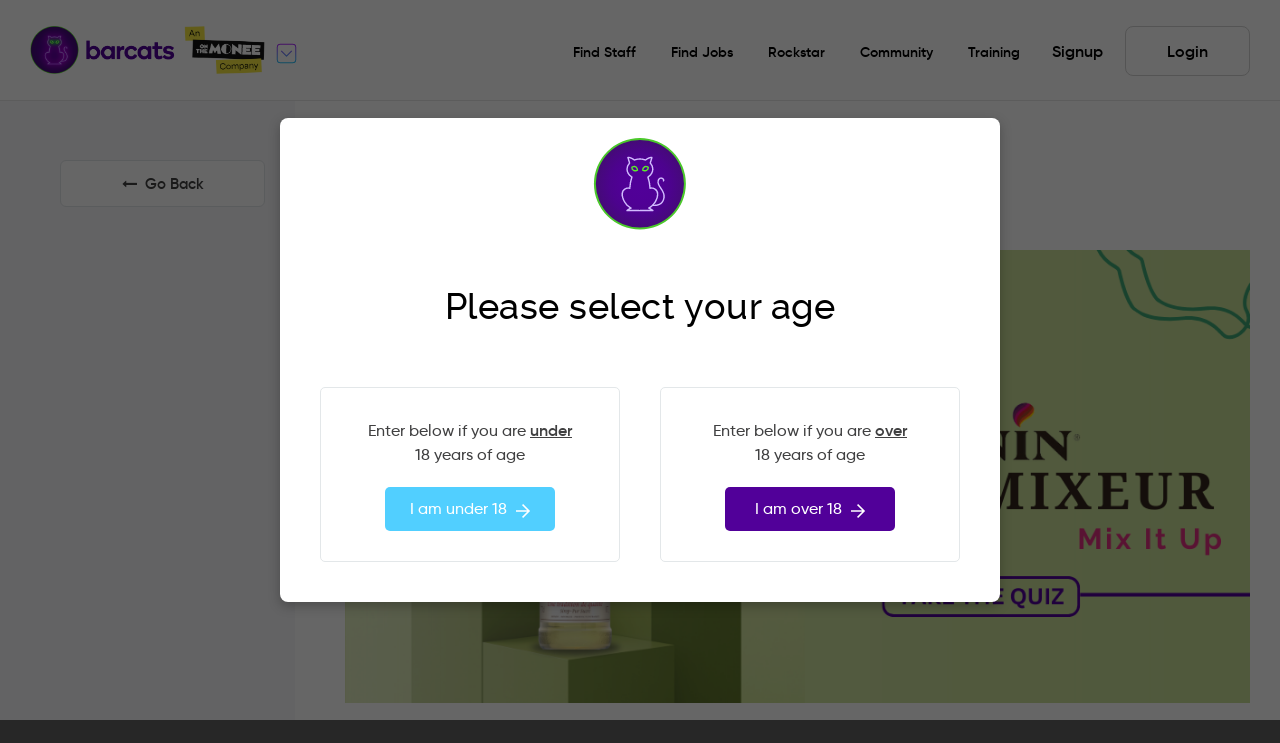

--- FILE ---
content_type: text/html; charset=utf-8
request_url: https://www.barcats.com.au/hospitality-training/top-tips/2024/01/Monin-Le-Mixeur-Mix-It-Up/
body_size: 50317
content:







<!DOCTYPE html>

<html lang="en-AU">

<head>
    
        
        <!-- Google Tag Manager -->
        <script>(function(w,d,s,l,i){w[l]=w[l]||[];w[l].push({'gtm.start':
        new Date().getTime(),event:'gtm.js'});var f=d.getElementsByTagName(s)[0],
        j=d.createElement(s),dl=l!='dataLayer'?'&l='+l:'';j.async=true;j.src=
        'https://www.googletagmanager.com/gtm.js?id='+i+dl;f.parentNode.insertBefore(j,f);
        })(window,document,'script','dataLayer','GTM-PVZCDKK5');</script>
        <!-- End Google Tag Manager -->
        
        <!-- Hotjar Tracking Code -->
        <script>
            (function(h,o,t,j,a,r){
                h.hj=h.hj||function(){(h.hj.q=h.hj.q||[]).push(arguments)};
                h._hjSettings={hjid:1592403,hjsv:6};
                a=o.getElementsByTagName('head')[0];
                r=o.createElement('script');r.async=1;
                r.src=t+h._hjSettings.hjid+j+h._hjSettings.hjsv;
                a.appendChild(r);
            })(window,document,'https://static.hotjar.com/c/hotjar-','.js?sv=');
        </script>
    
    <meta charset="utf-8" />
    <meta http-equiv="X-UA-Compatible" content="IE=edge,chrome=1">
    <meta name="viewport" content="width=device-width, initial-scale=1"/>
    <meta name="format-detection" content="telephone=no" />
    <!-- Open Graph Meta -->
    <meta property="og:site_name" content="Barcats" />
    <meta property="og:type" content="website" />
    <meta property="og:url" content="https://www.barcats.com.au/hospitality-training/top-tips/2024/01/Monin-Le-Mixeur-Mix-It-Up/" />
    
    <meta property="og:image" content="https://assets.barcats.com/community/article/Monin_Quiz_Housing_Article_Header.png" />
    
    <meta property="og:title" content="Monin Le Mixeur - Mix It Up - Barcats" />
    <meta property="og:description" content="Embark on a tantalizing journey through the Monin Le Mixeur - Mix It Up Series, where the world of mixology comes alive with each sip." />
    <title>Monin Le Mixeur - Mix It Up - Barcats</title>
    <meta name="description" content="Embark on a tantalizing journey through the Monin Le Mixeur - Mix It Up Series, where the world of mixology comes alive with each sip.">

    <link rel="shortcut icon" href="https://assets.barcats.com/static/images/icons/favicon.ico" type="image/x-icon">

    <!-- stylesheet -->
    <link rel="stylesheet" type="text/css" href="https://assets.barcats.com/static/css/vendor.css" />
    <link rel="stylesheet" href="https://assets.barcats.com/static/css/sweetalert2.min.css"/>

    <link rel="preload" href="https://assets.barcats.com/static/fonts/nexarustslab_black01-webfont.woff" as="font" type="font/woff" crossorigin>
    <link rel="preload" href="https://assets.barcats.com/static/fonts/nexarustslab_black01-webfont.woff2" as="font" type="font/woff2" crossorigin>
    <style type="text/css">
        @font-face {
            font-family: "nexarustslab-black";
            src: url(https://assets.barcats.com/static/fonts/nexarustslab_black01-webfont.woff) format("woff");
            src: url(https://assets.barcats.com/static/fonts/nexarustslab_black01-webfont.woff2) format("woff");
        }
    </style>

    
    <link rel="stylesheet" type="text/css" href="https://assets.barcats.com/static/css/bootstrap-select.css"/>


    

    <link rel="stylesheet" type="text/css" href="https://assets.barcats.com/static/css/style.css?nocache=2"/>
    <link rel="stylesheet" type="text/css" href="https://assets.barcats.com/static/css/barcats2-public.css?nocache=2" />

    <link rel="apple-touch-icon" href="https://assets.barcats.com/static/images/icons/apple-touch-icon-iphone-60x60.png">
    <link rel="apple-touch-icon" sizes="60x60" href="https://assets.barcats.com/static/images/icons/apple-touch-icon-ipad-76x76.png">
    <link rel="apple-touch-icon" sizes="114x114" href="https://assets.barcats.com/static/images/icons/apple-touch-icon-iphone-retina-120x120.png">
    <link rel="apple-touch-icon" sizes="144x144" href="https://assets.barcats.com/static/images/icons/apple-touch-icon-ipad-retina-152x152.png">
    <link rel="apple-touch-icon" sizes="180x180" href="https://assets.barcats.com/static/images/icons/apple-icon-180x180.png">



    <!--[if lt IE 9]>
    <script src="https://oss.maxcdn.com/libs/html5shiv/3.7.0/html5shiv.js"></script>
    <script src="https://oss.maxcdn.com/libs/respond.js/1.3.0/respond.min.js"></script>
    <![endif]-->

    

    <link rel="stylesheet" type="text/css" href="https://assets.barcats.com/static/css/new-footer.css" />
    <link rel="stylesheet" type="text/css" href="https://assets.barcats.com/static/css/custom-shared.css" />
    <link rel="stylesheet" type="text/css" href="https://assets.barcats.com/static/css/barcats-header.css" />
    <link rel="stylesheet" type="text/css" href="https://assets.barcats.com/static/css/barcats-footer.css" />
    
    <link rel="stylesheet" type="text/css" href="https://assets.barcats.com/static/css/custom-over18.css?nocache=2" />
    

    <link rel="stylesheet" type="text/css" href="https://assets.barcats.com/static/css/stripe-loading-indicator.css" />

    
</head>
<body class="age-gate-active " >
    
        
        <!-- Google Tag Manager (noscript) -->
        <noscript><iframe src="https://www.googletagmanager.com/ns.html?id=GTM-PVZCDKK5"
        height="0" width="0" style="display:none;visibility:hidden"></iframe></noscript>
        <!-- End Google Tag Manager (noscript) -->
        
    

    
    <!-- ageGate HTML -->
    <div class="age-gate-container ">
        <div class="age-gate-stage">

            <div class="age-gate-modal">
                <div class="logo">
                    <img src="https://assets.barcats.com/static/images/img/bc-logo.svg" alt="Barcats logo">
                </div>
                <div class="tagline">
                    <h1>Please select your age</h1>
                </div>
                <div class="age-gate-content">
                    <div class="">
                        <div class="age-gate-box age-gate-under">
                            <p>Enter below if you are <span>under</span> 18 years of age</p>
                            
                                <a href="#" class="stretched-link" id="under18-btn"
                                   onClick="ga('send', 'event', 'ageGate', 'buttonClick', 'Under 18');">
                            
                                I am under 18
                                <span class="icon">
                                    <svg xmlns="http://www.w3.org/2000/svg" viewBox="0 0 448 512"><path fill="currentColor" d="M218.101 38.101L198.302 57.9c-4.686 4.686-4.686 12.284 0 16.971L353.432 230H12c-6.627 0-12 5.373-12 12v28c0 6.627 5.373 12 12 12h341.432l-155.13 155.13c-4.686 4.686-4.686 12.284 0 16.971l19.799 19.799c4.686 4.686 12.284 4.686 16.971 0l209.414-209.414c4.686-4.686 4.686-12.284 0-16.971L235.071 38.101c-4.686-4.687-12.284-4.687-16.97 0z"></path></svg>
                                </span>
                            </a>
                        </div>
                        <div class="full-bg-hover under-bg"></div>
                    </div>
                    <div class="">
                        <div class="age-gate-box age-gate-over">
                            <p>Enter below if you are <span>over</span> 18 years of age</p>
                            
                                <a href="#" class="stretched-link" id="over18-btn"
                                   onClick="ga('send', 'event', 'ageGate', 'buttonClick', 'Over 18');">
                            
                                I am over 18
                                <span class="icon">
                                    <svg xmlns="http://www.w3.org/2000/svg" viewBox="0 0 448 512"><path fill="currentColor" d="M218.101 38.101L198.302 57.9c-4.686 4.686-4.686 12.284 0 16.971L353.432 230H12c-6.627 0-12 5.373-12 12v28c0 6.627 5.373 12 12 12h341.432l-155.13 155.13c-4.686 4.686-4.686 12.284 0 16.971l19.799 19.799c4.686 4.686 12.284 4.686 16.971 0l209.414-209.414c4.686-4.686 4.686-12.284 0-16.971L235.071 38.101c-4.686-4.687-12.284-4.687-16.97 0z"></path></svg>
                                </span>
                            </a>
                        </div>
                        <div class="full-bg-hover over-bg"></div>
                    </div>
                </div>
            </div>

        </div>
    </div>

    <nav class="navigation">
        <div class="nav-container">
            <div class="container">
                <div class="row">
                    <div class="col-xs-12 col-sm-6 col-md-3 logo-container ">
                        <a href="/">
                            
                                <img class="logo-default" src="https://assets.barcats.com/static/images/img/barcats-otm-logo.png" alt="Barcats logo">
                                <img class="logo-small" src="https://assets.barcats.com/static/images/img/barcats-otm-logo.png" alt="Barcats logo mobile">
                            
                        </a>

                        
                        
                        <!-- site switcher -->
                        <div class="site-switcher-container">
                            <a class="site-switcher" href="#" data-is-under18="False">
                                <svg viewBox="0 0 32 32" xmlns="http://www.w3.org/2000/svg" xmlns:xlink="http://www.w3.org/1999/xlink"><linearGradient id="linear-gradient" gradientUnits="userSpaceOnUse" x1="15.809" x2="16.309" y1=".237" y2="32.487">
                                    <stop offset="0" stop-color="#b621fe"/><stop offset="1" stop-color="#1fd1f9"/></linearGradient><linearGradient id="linear-gradient-2" x1="15.756" x2="16.256" xlink:href="#linear-gradient" y1=".238" y2="32.488"/><g id="down_chevron" fill-rule="evenodd" data-name="down chevron"><path d="m7.47 12.53 8.53 8.531 8.53-8.531-1.06-1.06-7.47 7.469-7.47-7.469z" fill="url(#linear-gradient)"/><path d="m29.25 6.2v19.6a3.452 3.452 0 0 1 -3.45 3.45h-19.6a3.452 3.452 0 0 1 -3.45-3.45v-19.6a3.452 3.452 0 0 1 3.45-3.45h19.6a3.452 3.452 0 0 1 3.45 3.45zm1.5 0a4.952 4.952 0 0 0 -4.95-4.95h-19.6a4.952 4.952 0 0 0 -4.95 4.95v19.6a4.952 4.952 0 0 0 4.95 4.95h19.6a4.952 4.952 0 0 0 4.95-4.95z" fill="url(#linear-gradient-2)"/></g>
                                </svg>
                            </a>
                            <span class="ss-tooltip" style="
                            
                            ">
                            
                            Change site 
                            
                            </span>
                        </div>
                        
                        <div id="nav-toggle" class="mobile-menu-button" style="margin-top: 20px;"><span></span></div>
                        
                        
                    </div>

                    
                        
                            

<div class="col-xs-12 col-sm-6 col-md-9 right-nav">
  <ul id="menu-main-menu">
    
    <!-- Over18 -->
    <li class="">
      <a
        href="/venue/hospitality-staff/"
        onClick="ga('send', 'event', 'publicMainNavigation', 'buttonClick', 'Find Staff');"
      >
        <span>Find Staff</span>
      </a>
    </li>
    <li class="">
      <a
        href="/staff/hospitality-jobs/"
        onClick="ga('send', 'event', 'publicMainNavigation', 'buttonClick', 'Find Jobs');"
      >
        <span>Find Jobs</span>
      </a>
    </li>
    
    <li class="">
      <a
        href="/rockstar/"
        onClick="ga('send', 'event', 'publicMainNavigation', 'buttonClick', 'Rockstar');"
      >
        <span>Rockstar</span>
      </a>
    </li>
    <li class="">
      <a
        href="/community/"
        onClick="ga('send', 'event', 'publicMainNavigation', 'buttonClick', 'Community');"
      >
        <span>Community</span></a
      >
    </li>
    <li class="">
      <a
        href="/hospitality-training/"
        onClick="ga('send', 'event', 'publicMainNavigation', 'buttonClick', 'Training');"
      >
        <span>Training</span></a
      >
    </li>
    <li class="mobile m-one-half ">
      <a
        href="/sign-up-staff/"
        onClick="ga('send', 'event', 'publicMainNavigation', 'buttonClick', 'Signup');"
      >
        <span>Signup</span></a
      >
    </li>
    <li class="mobile m-one-half  btn-menu">
      <a
        href="/hospitality-community-members/login/"
        onClick="ga('send', 'event', 'publicMainNavigation', 'buttonClick', 'Login');"
      >
        <span>Login</span></a
      >
    </li>
    
  </ul>
</div>

                        
                    
                </div>
            </div>
        </div>
    </nav>
    
    
<section class="main-content">
    <div class="container left-sidebar">
        <div class="sidebar narrow">
            <div class="inner-wrap">
                <ul class="sidebar-menu">
                    
                      <li><a href="/hospitality-training/"><i class="fa fa-long-arrow-left" aria-hidden="true"></i> &nbsp;Go Back</a></li>
                    
                </ul>
            </div>
        </div>

        <div class="content">
            <div class="inner-page-content has-share-buttons">
               <h1 class="small-margin share-container">Monin Le Mixeur - Mix It Up</h1>
               <p class="grey">Feb 09, 2024  </p>
               <p>
               
               
                  <img src="https://assets.barcats.com/community/article/Monin_Quiz_Housing_Article_Header.png" alt="Monin Le Mixeur - Mix It Up" style="width: 100%;"/>
               
               
               </p>
               <p><p><span style="font-size:16px;">Embark on a tantalizing journey through the Monin Le Mixeur - Mix It Up Series, where the world of mixology comes alive with each sip.<br />
<br />
The Monin Le Mixeur - Mix It Up Series serves as an exciting platform to showcase the brand&#39;s commitment to mixology education and flavor creation. Whether you&#39;re a seasoned bartender or a home enthusiast, these quizzes provide an interactive and engaging way to delve into the rich history and intricate artistry behind iconic cocktails.<br />
<br />
In the world of Monin, every quiz is a celebration of flavor, a tribute to craftsmanship, and an invitation to explore the endless possibilities that their products bring to the table. So, join us on this spirited journey, raise a glass to Monin&#39;s innovation, and let the Le Mixeur - Mix It Up Series be your passport to a world of delightful cocktails.</span></p>

<h3><u><strong><span style="font-size:16px;">Margarita Quiz</span></strong></u><br />
<strong><span style="font-size:16px;"><a href="https://www.barcats.com.au/hospitality-training/quiz/140/"><img alt="" src="https://assets.barcats.com/uploads/2024/02/09/monin-quiz-margie-article-header-v1.png" style="width: 200px; height: 100px;" /></a></span></strong></h3>

<h3><u><strong><span style="font-size:16px;">Mojito Quiz</span></strong></u><br />
<strong><span style="font-size:16px;"><a href="https://www.barcats.com.au/hospitality-training/quiz/272/"><img alt="" src="https://assets.barcats.com/uploads/2024/02/09/monin-quiz-jan-article-header-v1.png" style="width: 200px; height: 100px;" /></a><br />
<br />
<u>Pina Colada Quiz<br />
<a href="https://www.barcats.com.au/hospitality-training/quiz/273/"><img alt="" src="https://assets.barcats.com/uploads/2024/02/09/monin-quiz-feb-article-header-v1.png" style="width: 200px; height: 100px;" /></a></u></span></strong></h3></p>

               


<link rel="stylesheet" type="text/css" href="https://assets.barcats.com/static/css/buttons-stacked.css">

<div class="btn-wrap" style="text-align: center; margin-bottom: 10px;">

</div>


<script type='text/javascript'>
    
    function showSubscribeAlert() {
        swal({
            title: "Subscribe to Barcats!",
            html: "<p>Become a subscriber to take advantage of all our incredible benefits and job opportunities! It costs less than a single coffee!</p>",
            confirmButtonColor: '#e01471',
            showCancelButton: false,
            confirmButtonText: 'Subscribe now'
        }).then(function() {
            window.location = "/staff/subscribe/?next=/hospitality-training/top-tips/2024/01/Monin-Le-Mixeur-Mix-It-Up/";
        }).catch(swal.noop);
    }


    function showAlert() {
        swal({
            title: "You're already on the list!",
            html: "<p>You've already registered for this course and you'll hear from us very soon with more details.",
            type: 'success',
            confirmButtonColor: '#000'
        });
    }

    function showFullyBookedAlert() {
        swal({
            title: "Fully Booked!",
            html: '<p>Sorry, but this training course is fully booked. Please contact <u>infobarcats@getpayc.com</u> and we will do our best to fit you in.</p>',
            type: 'error',
            confirmButtonColor: '#000'
        });
    }

    function showVenueUserRegisterButtonClickAlert() {
        swal({
            title: "Interested in training?",
            html: '<p>If you would like to register your interest in getting this training for yourself or your staff, please contact <a href="mailto:infobarcats@getpayc.com" style="font-size: 18px;color: #545454;text-decoration: underline;">infobarcats@getpayc.com</a></p>',
            type: 'info',
            confirmButtonColor: '#000'
        });
    }
</script>


               <br>
               <div class="btn-container">
                  <a href="#" class="btn btn-outline outline-black btn-share" data-modal-title="Share Article" data-facebook-label="Share on Facebook" data-twitter-label="Share on Twitter" data-twitter-text="Embark on a tantalizing journey through the Monin Le Mixeur - Mix It Up Series, where the world of mixology comes alive with each sip." data-linkedin-label="Share on LinkedIn" data-linkedin-title="Monin Le Mixeur - Mix It Up - Barcats" data-linkedin-summary="Embark on a tantalizing journey through the Monin Le Mixeur - Mix It Up Series, where the world of mixology comes alive with each sip." data-email-label="Share via Email" data-email-subject="Monin Le Mixeur - Mix It Up - Barcats"><i class="fa fa-share"></i>Share this</a>
               </div>
            </div>
        </div>
    </div>
</section>


    
    

<footer class="site-footer site-footer-dark">
    <div class="site-footer-top">
        <div class="container">
            <div class="footer-row">

                <!-- footer logo -->
                <div class="footer-block">
                    <div class="footer-logo-container">
                        
                        <img class="footer-logo" src="https://assets.barcats.com/static/images/img/barcats-otm-logo-white.svg" alt="Barcats logo">
                        
                    </div>
                    <div class="footer-social-container">
                        <ul>
                            <li>
                                <a href="https://www.facebook.com/barcats.com.au" target="_blank">
                                    <i class="fa fa-facebook"></i>
                                </a>
                            </li>
                            
                            <li>
                                <a href="https://www.instagram.com/barcats_community/" target="_blank">
                                    <i class="fa fa-instagram"></i>
                                </a>
                            </li>
                            <li>
                                <a href="https://au.linkedin.com/company/barcatsptyltd" target="_blank">
                                    <i class="fa fa-linkedin"></i>
                                </a>
                            </li>
                            <li>
                                <a href="https://twitter.com/barcats_au" target="_blank">
                                    <i class="fa fa-twitter"></i>
                                </a>
                            </li>
                            
                        </ul>
                    </div>
                    <p class="footer-copyright footer-copyright-desktop">
                        &copy; <span class="copyright-year"></span> Payc Pty Ltd
                    </p>
                </div>

                <!-- footer links -->
                <div class="footer-block footer-links">
                    <h4 class="title">Quick links</h4>
                    <ul class="footer-nav">
                        <li class="footer-nav-item">
                            <a class="footer-nav-links" href="/">Home</a>
                        </li>
                        <li class="footer-nav-item">
                            <a class="footer-nav-links" href="/staff/hospitality-jobs/">Find Jobs</a>
                        </li>
                        <li class="footer-nav-item">
                            <a class="footer-nav-links" href="/venue/hospitality-staff/">Find Staff</a>
                        </li>
                        
                        
                        
                        <li class="footer-nav-item">
                            <a class="footer-nav-links" href="/rockstar/">Rockstar</a>
                        </li>
                        <li class="footer-nav-item">
                            <a class="footer-nav-links" href="/community/">Community</a>
                        </li>
                        <li class="footer-nav-item">
                            <a class="footer-nav-links" href="/hospitality-training/">Training</a>
                        </li>
                        <li class="footer-nav-item">
                            <a class="footer-nav-links" href="/about-barcats/">About Us</a>
                        </li>
                    </ul>
                </div>

                <!-- footer links -->
                <div class="footer-block footer-links">
                    <h4 class="title">Help</h4>
                    <ul class="footer-nav">
                        <li class="footer-nav-item">
                            <a class="footer-nav-links" href="/contact/">Contact us</a>
                        </li>
                        <li class="footer-nav-item">
                            <a class="footer-nav-links" href="/faqs/">FAQs</a>
                        </li>
                        <li class="footer-nav-item">
                            <a class="footer-nav-links" href="/pricing/">Pricing</a>
                        </li>
                        <li class="footer-nav-item">
                            <a class="footer-nav-links" href="/terms/">Terms</a>
                        </li>
                        <li class="footer-nav-item">
                            <a class="footer-nav-links" href="/privacy/">Privacy</a>
                        </li>
                        <li class="footer-nav-item">
                            <a class="footer-nav-links" href="/refunds/">Refunds</a>
                        </li>
                    </ul>
                </div>

                <!-- country -->
                <div class="footer-block footer-country">
                    <h4 class="title">Country</h4>
                    
<!-- footer flags -->
<ul class="flag-container">
    <li class="flag-item">
        <a class="flag-link" data-toggle="tooltip" data-placement="bottom" title="Australia"
           href="https://www.barcats.com.au">
            <img src="https://assets.barcats.com/static/images/img/au-flag.svg" alt="Australia flag">
        </a>
    </li>
    <li class="flag-item">
        <a class="flag-link" data-toggle="tooltip" data-placement="bottom" title="New Zealand"
           href="https://www.barcats.co.nz">
            <img src="https://assets.barcats.com/static/images/img/nz-flag.svg" alt="New Zealand flag">
        </a>
    </li>
    
</ul>
                </div>

            </div>

            <p class="footer-copyright footer-copyright-mobile">
                &copy; <span class="copyright-year"></span> Payc Pty Ltd
            </p>
            <script>
                // set copyright year to all elements with class ".copyright-year"
                const currentYear = new Date().getFullYear();
                const copyrightYearElements = document.querySelectorAll(".copyright-year");
                Array.from(copyrightYearElements).forEach(el => el.innerHTML = currentYear);
            </script>
        </div>
    </div>
    <div class="site-footer-bottom">
        <div class="container">
            <div class="sfb-content">
                <h3 class="title">Acknowledgements</h3>
                <div class="row">

                    <div class="col-xs-12 col-md-4">
                        <div class="flag-text-box">
                            <div class="flag-head">
                                
                                <span class="flag-name">Australia</span>
                                <img src="https://assets.barcats.com/static/images/fb-au-flag.png" alt="Australia flag">
                                
                                <svg xmlns="http://www.w3.org/2000/svg" viewBox="0 0 448 512">
                                    <path d="M241 337c-9.4 9.4-24.6 9.4-33.9 0L47 177c-9.4-9.4-9.4-24.6 0-33.9s24.6-9.4 33.9 0l143 143L367 143c9.4-9.4 24.6-9.4 33.9 0s9.4 24.6 0 33.9L241 337z"/>
                                </svg>
                            </div>
                            <div class="flag-box-content">
                                
                                <p>Barcats operates across Australia in hospitality supporting Australians and their families to be mentally healthy and engaged in their communities.</p>
                                
                            </div>
                        </div>
                    </div>
                    
                    <div class="col-xs-12 col-md-4">
                        <div class="flag-text-box">
                            <div class="flag-head">
                                <span class="flag-name">Aboriginal and Torres Strait Islander</span>
                                <img src="https://assets.barcats.com/static/images/fb-aboriginal-flag1.png" alt="Australia Aboriginal flag">
                                <img src="https://assets.barcats.com/static/images/fb-aboriginal-flag2.png" alt="Australia Aboriginal flag">
                                <svg xmlns="http://www.w3.org/2000/svg" viewBox="0 0 448 512">
                                    <path d="M241 337c-9.4 9.4-24.6 9.4-33.9 0L47 177c-9.4-9.4-9.4-24.6 0-33.9s24.6-9.4 33.9 0l143 143L367 143c9.4-9.4 24.6-9.4 33.9 0s9.4 24.6 0 33.9L241 337z"/>
                                </svg>
                            </div>
                            <div class="flag-box-content">
                                <p>Barcats would like to acknowledge Aboriginal and Torres Strait Islander peoples as Australia's First People and Traditional Custodians. We value their cultures, identities, and continuing connection to country, waters, kin and community. We pay our respects to Elders past and present and emerging and are committed to making a positive contribution to the wellbeing of Aboriginal and Torres Strait Islander people in hospitality by providing services that are welcoming, safe, culturally appropriate and inclusive.</p>
                            </div>
                        </div>
                    </div>
                    

                    <div class="col-xs-12 col-md-4">
                        <div class="flag-text-box">
                            <div class="flag-head">
                                <span class="flag-name">Diversity</span>
                                <img src="https://assets.barcats.com/static/images/fb-lgbt-flag.png" alt="LGBT flag">
                                <svg xmlns="http://www.w3.org/2000/svg" viewBox="0 0 448 512">
                                    <path d="M241 337c-9.4 9.4-24.6 9.4-33.9 0L47 177c-9.4-9.4-9.4-24.6 0-33.9s24.6-9.4 33.9 0l143 143L367 143c9.4-9.4 24.6-9.4 33.9 0s9.4 24.6 0 33.9L241 337z"/>
                                </svg>
                            </div>
                            <div class="flag-box-content">
                                <p>Barcats is committed to embracing diversity and eliminating all forms of discrimination in hospitality. Barcats welcomes all people irrespective of ethnicity, lifestyle choice, faith, sexual orientation and gender identity.</p>
                            </div>
                        </div>
                    </div>

                </div>
            </div>
        </div>
    </div>
</footer>


    <div id="site-switch-over18-modal" class="modal fade site-switch-modal" role="dialog">
        <div class="vertical-alignment-helper">
          <div class="modal-dialog vertical-align-center" role="document">
            <div class="modal-content">
                <div class="modal-body">
                    <button type="button" class="close" data-dismiss="modal" aria-label="Close">
                        <svg xmlns="http://www.w3.org/2000/svg" viewBox="0 0 512 512">
                            <path fill="currentColor" d="M256 8C119 8 8 119 8 256s111 248 248 248 248-111 248-248S393 8 256 8zm0 464c-118.7 0-216-96.1-216-216 0-118.7 96.1-216 216-216 118.7 0 216 96.1 216 216 0 118.7-96.1 216-216 216zm94.8-285.3L281.5 256l69.3 69.3c4.7 4.7 4.7 12.3 0 17l-8.5 8.5c-4.7 4.7-12.3 4.7-17 0L256 281.5l-69.3 69.3c-4.7 4.7-12.3 4.7-17 0l-8.5-8.5c-4.7-4.7-4.7-12.3 0-17l69.3-69.3-69.3-69.3c-4.7-4.7-4.7-12.3 0-17l8.5-8.5c4.7-4.7 12.3-4.7 17 0l69.3 69.3 69.3-69.3c4.7-4.7 12.3-4.7 17 0l8.5 8.5c4.6 4.7 4.6 12.3 0 17z"></path>
                        </svg>
                    </button>
                    <div class="container">
                        <div class="row">
                            <div class="col-md-12 align-center">
                                <img
                                    src="https://assets.barcats.com/static/images/img/barcats-u18-logo.svg"
                                    alt="Barcats under18 logo">
                                <h3>Change Sites?</h3>
                                <p>
                                    You are currently on the Barcats over 18s website.<br/>
                                    Do you want to change to our under 18s website?
                                </p>
                            </div>
                        </div>
                        <div class="align-center">
                            <button
                                id="btn-switch-to-under18"
                                class="btn purple align-center"
                                type="button"
                                style="padding: 15px 25px !important; margin-top: 20px;">Yes</button>
                            <button
                                class="btn align-center"
                                type="button"
                                data-dismiss="modal"
                                style="padding: 15px 25px !important; margin-top: 20px;">No</button>
                        </div>
                    </div>
                </div>
            </div>
          </div>
      </div>
    </div>

    <div id="site-switch-under18-modal" class="modal fade site-switch-modal" role="dialog">
        <div class="vertical-alignment-helper">
          <div class="modal-dialog vertical-align-center" role="document">
            <div class="modal-content">
                <div class="modal-body">
                    <button type="button" class="close" data-dismiss="modal" aria-label="Close">
                        <svg xmlns="http://www.w3.org/2000/svg" viewBox="0 0 512 512">
                            <path fill="currentColor" d="M256 8C119 8 8 119 8 256s111 248 248 248 248-111 248-248S393 8 256 8zm0 464c-118.7 0-216-96.1-216-216 0-118.7 96.1-216 216-216 118.7 0 216 96.1 216 216 0 118.7-96.1 216-216 216zm94.8-285.3L281.5 256l69.3 69.3c4.7 4.7 4.7 12.3 0 17l-8.5 8.5c-4.7 4.7-12.3 4.7-17 0L256 281.5l-69.3 69.3c-4.7 4.7-12.3 4.7-17 0l-8.5-8.5c-4.7-4.7-4.7-12.3 0-17l69.3-69.3-69.3-69.3c-4.7-4.7-4.7-12.3 0-17l8.5-8.5c4.7-4.7 12.3-4.7 17 0l69.3 69.3 69.3-69.3c4.7-4.7 12.3-4.7 17 0l8.5 8.5c4.6 4.7 4.6 12.3 0 17z"></path>
                        </svg>
                    </button>
                    <div class="container">
                        <div class="row">
                            <div class="col-md-12 align-center">
                                <img
                                    src="https://assets.barcats.com/static/images/img/barcats-main-logo.svg"
                                    alt="Barcats logo">
                                <h3>Change Sites?</h3>
                                <p>
                                    You are currently on the Barcats under 18s website.<br/>
                                    Do you want to change to our over 18s website?
                                </p>
                            </div>
                        </div>
                        <div class="align-center">
                            <button
                                id="btn-switch-to-over18"
                                class="btn purple align-center"
                                type="button"
                                style="padding: 15px 25px !important; margin-top: 20px;">Yes</button>
                            <button
                                class="btn align-center"
                                type="button"
                                data-dismiss="modal"
                                style="padding: 15px 25px !important; margin-top: 20px;">No</button>
                        </div>
                    </div>
                </div>
            </div>
          </div>
      </div>
    </div>

    <!-- full page modal loader -->
<div class="full-page-overlay" hidden ></div>
<div class="full-page-modal" hidden  >
    <div class="loader" hidden ></div>
    <div class="fpm-content" hidden >
        <p id="fpm-p-loading-content">Please wait.</p>
    </div>
</div>

    <script src="https://assets.barcats.com/static/js/core.js"></script>
    <script src="https://assets.barcats.com/static/js/jquery-1.11.min.js"></script>
    <script src="https://assets.barcats.com/static/js/vendor.js?v=3"></script>
    <script src="https://assets.barcats.com/static/js/bootstrap-select.js"></script>
    <script src="https://assets.barcats.com/static/js/sweetalert2.min.js"></script>
    <script src="https://assets.barcats.com/static/js/jquery.inputmask.bundle.js"></script>

    <script>
        var country = 'au';
    </script>

    

    <script src="https://assets.barcats.com/static/js/js-cookie.js"></script>
    <script src="https://assets.barcats.com/static/js/script.js?v=3"></script>

    <script src="https://assets.barcats.com/static/js/cookie-helpers.js"></script>
    
    <script src="https://assets.barcats.com/static/js/loading-indicator.js"></script>
    <script src="https://assets.barcats.com/static/js/timezone-cookie.js"></script>
    
    


    <link rel="stylesheet" type="text/css" href="https://assets.barcats.com/static/css/bootstrap-select.css"/>


<!-- Join Barcats Modal -->
<div id="join-modal" class="modal fade" role="dialog">
    <div class="modal-dialog modal-md" role="document">
        <div class="modal-content">
            <h2 style="text-align: center;">Join the Barcats community to register for this course</h2>
            


    <link rel="stylesheet" type="text/css" href="https://assets.barcats.com/static/css/bootstrap-select.css"/>


<form method="post" id="signup-form" action="/sign-up/training-staff/">
    <input type="hidden" name="csrfmiddlewaretoken" value="swU8o2jwFzknYu5yZLjV4UqQBBhaqwOf4XzC2KSDVE1Z0jNcTMumAcsZNd53rpHL">
    <div class="inner-wrap">
        <div class="row">
            <div class="col col-md-6">
                <input type="text" class="form-control" placeholder="First Name*" name="first_name" value="" required>
                
            </div>
            <div class="col col-md-6">
                <input type="text" class="form-control" placeholder="Last Name*" name="last_name" value="" required>
                
            </div>
        </div>
        <div class="row">
            <div class="col">
                <input type="email" class="form-control" placeholder="Email Address*" name="email" value="" required>
                
            </div>
        </div>
        <div class="row">
            <div class="col">
                <div class="form-group with-reveal">
                    <input type="password" class="form-control" placeholder="Choose a Password*" name="password1" required>
                    <div class="eye-icon-container">
                        <span class="eye-normal">
                            <svg xmlns="http://www.w3.org/2000/svg" viewBox="0 0 576 512">
                                <path fill="currentcolor" d="M288 32c-80.8 0-145.5 36.8-192.6 80.6C48.6 156 17.3 208 2.5 243.7c-3.3 7.9-3.3 16.7 0 24.6C17.3 304 48.6 356 95.4 399.4C142.5 443.2 207.2 480 288 480s145.5-36.8 192.6-80.6c46.8-43.5 78.1-95.4 93-131.1c3.3-7.9 3.3-16.7 0-24.6c-14.9-35.7-46.2-87.7-93-131.1C433.5 68.8 368.8 32 288 32zM432 256c0 79.5-64.5 144-144 144s-144-64.5-144-144s64.5-144 144-144s144 64.5 144 144zM288 192c0 35.3-28.7 64-64 64c-11.5 0-22.3-3-31.6-8.4c-.2 2.8-.4 5.5-.4 8.4c0 53 43 96 96 96s96-43 96-96s-43-96-96-96c-2.8 0-5.6 .1-8.4 .4c5.3 9.3 8.4 20.1 8.4 31.6z"/>
                            </svg>
                        </span>
                        <span class="eye-slashed">
                            <svg xmlns="http://www.w3.org/2000/svg" viewBox="0 0 640 512">
                                <path fill="currentcolor" d="M38.8 5.1C28.4-3.1 13.3-1.2 5.1 9.2S-1.2 34.7 9.2 42.9l592 464c10.4 8.2 25.5 6.3 33.7-4.1s6.3-25.5-4.1-33.7L525.6 386.7c39.6-40.6 66.4-86.1 79.9-118.4c3.3-7.9 3.3-16.7 0-24.6c-14.9-35.7-46.2-87.7-93-131.1C465.5 68.8 400.8 32 320 32c-68.2 0-125 26.3-169.3 60.8L38.8 5.1zM223.1 149.5C248.6 126.2 282.7 112 320 112c79.5 0 144 64.5 144 144c0 24.9-6.3 48.3-17.4 68.7L408 294.5c5.2-11.8 8-24.8 8-38.5c0-53-43-96-96-96c-2.8 0-5.6 .1-8.4 .4c5.3 9.3 8.4 20.1 8.4 31.6c0 10.2-2.4 19.8-6.6 28.3l-90.3-70.8zm223.1 298L373 389.9c-16.4 6.5-34.3 10.1-53 10.1c-79.5 0-144-64.5-144-144c0-6.9 .5-13.6 1.4-20.2L83.1 161.5C60.3 191.2 44 220.8 34.5 243.7c-3.3 7.9-3.3 16.7 0 24.6c14.9 35.7 46.2 87.7 93 131.1C174.5 443.2 239.2 480 320 480c47.8 0 89.9-12.9 126.2-32.5z"/>
                            </svg>
                        </span>
                    </div>
                </div>
                
            </div>
        </div>
        <div class="row">
            <div class="col">
                <div class="row">
    
    <input  class="date-mask form-control noValue"  placeholder="Date of birth*" value="" name="dob" required>
    
    
    <div class="alert alert-danger" style="margin-top: 10px;margin-bottom: 10px; display: none" id="u18_signup_error">
        <p style="font-family: ralewaymedium, sans-serif;font-size: 14px;">
            <b>Hold up:</b> it looks like you're under 18, but you're signing up on our over 18s site. Please
            
            <a href=""><b>click here</b></a> to signup on our under 18s website instead.
            
        </p>
    </div>
    <div class="alert alert-danger" style="margin-top: 10px;margin-bottom: 10px; display: none" id="o18_signup_error">
        <p style="font-family: ralewaymedium, sans-serif;font-size: 14px;">
            <b>Hold up:</b> it looks like you're over 18, but you're signing up on our under 18s site. Please
            
            <a href="" ><b>click here</b></a> to signup on our over 18s website instead.
            
        </p>
    </div>
</div>
            </div>
        </div>
        <div class="row">
            <div class="col col-md-6">
                <div class="row">
    <input type="text" class="form-control" value="" name="mobile_number" placeholder="Mobile number*" required="required" >
    
</div>

            </div>
            <div class="col col-md-6">
    <select type="text" class="form-control" id="residency_status" name="residency_status" required>
        <option selected disabled value="">Residency status*</option>
        
        <option value="australian_citizen_resident" >Australian Citizen / Resident</option>
        
        <option value="work_visa" >Work Visa</option>
        
        <option value="student_visa" >Student Visa</option>
        
        <option value="aboriginal" >Aboriginal or Torres Strait Islander</option>
        
    </select>
    
</div>
        </div>
        <div class="row">
            <div class="col ">
    <div class="custom-field-label">
        <input id="autocomplete" name="location" value="" class="form-control" required="" placeholder="What street/suburb do you live in  (start typing)" type="text" autocomplete="off">
        <label class="custom-field-label"> What street/suburb do you live in   <span class="grey">(start typing)</span></label>
        
    </div>
</div>
        </div>
        <script src="https://www.google.com/recaptcha/api.js"></script>
<script type="text/javascript">
    // Submit function to be called, after reCAPTCHA was successful.
    var onSubmit_f62a022ed0d74388acda41fdf040d64e = function(token) {
        console.log("reCAPTCHA validated for 'data-widget-uuid=\"f62a022ed0d74388acda41fdf040d64e\"'. Submitting form...")
        document.querySelector('.g-recaptcha[data-widget-uuid="f62a022ed0d74388acda41fdf040d64e"]').closest('form').submit();
    };

    // Helper function to prevent form submission and execute verification.
    var verifyCaptcha_f62a022ed0d74388acda41fdf040d64e = function(e) {
        e.preventDefault();
        const widget = document.querySelector('[data-widget-uuid="f62a022ed0d74388acda41fdf040d64e"]');
        const all_elements = document.querySelectorAll('.g-recaptcha')
        let widget_id = 0;
        for (let i in all_elements){
            if (all_elements[i] === widget){
                widget_id = i;
                break;
            }
        }
        grecaptcha.execute(widget_id);
    };

    // Bind the helper function to the form submit action.
    document.addEventListener( 'DOMContentLoaded', function () {
        var element = document.querySelector('.g-recaptcha[data-widget-uuid="f62a022ed0d74388acda41fdf040d64e"]');
        element.closest('form').addEventListener('submit', verifyCaptcha_f62a022ed0d74388acda41fdf040d64e);
    });
</script>

<div class="g-recaptcha"
     data-sitekey="6LdWvh4UAAAAAIy8EWWdCcJiHRWnPSXYcpzECmc6" required id="id_captcha" data-widget-uuid="f62a022ed0d74388acda41fdf040d64e" data-callback="onSubmit_f62a022ed0d74388acda41fdf040d64e" data-size="invisible"
>
</div>
        
        <div class="row">
            <div class="col">
                <input class="form-control" type="checkbox" id="cb_terms" required=""><label class="custom-control-label" for="cb_terms">Please confirm you have read and agree to our <a href="/terms/" target="_blank">Terms and Conditions</a> and <a  href="/privacy/" target="_blank">Privacy Policy</a></label>
            </div>
        </div>
        <div class="row">
            <div class="col" style="text-align: center !important;">
                
                    <button
                        type="submit"
                        class="btn purple"
                        id="form-submit-btn"
                        style="padding: 15px 40px !important; margin-top: 0px">Register</button>
                    <a
                        id="login-btn"
                        href="/hospitality-community-members/login/"
                        style="padding: 15px 40px !important; margin-left:10px;"
                        class="btn">Login</a>
                
            </div>
        </div>
        <br/>
    </div>
</form>


<!-- for location  auto complete-->
<script type="text/javascript" src="https://assets.barcats.com/static/js/gplaces-autocomplete.js"></script>
<script src="https://maps.googleapis.com/maps/api/js?key=AIzaSyAgxYy-yG-CZVeN6dMV2PB_g3HRW-iAvKY&libraries=places&callback=initAutocomplete" defer></script>
<script src="https://assets.barcats.com/static/js/jquery.inputmask.bundle.js"></script>
<script src="https://assets.barcats.com/static/js/jquery.inputmask.phone.js"></script>
<script src="https://assets.barcats.com/static/js/sweetalert2.min.js"></script>

<script type="text/javascript">
    // overriding js_v2_invisible.html to support AJAX
    function onSubmitAjax() {
        return new Promise(function(resolve, reject) {
            if (grecaptcha === undefined) {
                reject();
            }

            $('#form-submit-btn').prop('disabled', true)
            var form = $("#signup-form");
            var url = form.attr('action');

            $.ajax({
                type: "POST",
                url: url,
                data: form.serialize(),
                success: (data) => {
                    $('#join-modal').modal('hide');
                    if (data.success_url) {
                        window.location.href = data.success_url
                    }
                },
                error: function(xhrReponse) {
                    const errorJSON = xhrReponse.responseJSON
                    for (const field in errorJSON) {
                        $('.errorlist').empty()
                        $(`input[name="${field}"]`).after(
                            `<ul class="errorlist">
                            ${errorJSON[field].map(err => '<li>' + err + '</li>')}
                            <ul>`
                        )
                    }
                },
                complete: () => {
                    $('#form-submit-btn').prop('disabled', false)
                }
            });
            grecaptcha.reset();
            resolve()
        });
    };

    var recaptchaElement = document.getElementById("id_captcha")
    recaptchaElement.dataset.callback = "onSubmitAjax"

</script>
<script>
    $(".eye-icon-container").on("click", function(){
        $(this).toggleClass("active");
        let passwordField = $(this).siblings(".form-control");
        if(passwordField.attr("type") == "password"){
            passwordField.attr("type", "text");
        }
        else{
            passwordField.attr("type", "password");
        }
    });
</script>

        </div>
    </div>
</div>

<script type="text/javascript">
    $(function(){
        $('.login-please').on('click', function (e) {
            e.preventDefault();
            var job_url = $(e.target).data('job_url');
            var apply = $(e.target).data('apply');
            var skip_everything = $(e.target).data('skip_everything');
            var redirect_url = '';
            if (job_url){
                redirect_url = `?next=${job_url}`;
                if (apply){
                    redirect_url += '&apply=1'
                }
            }
            $('#join-modal').modal('show');
            $("#signup-form").attr('action', "/sign-up/training-staff/" + redirect_url);
            $("#login-btn").attr('href', "/hospitality-community-members/login/" + redirect_url)
        })
    });
</script>


    


    <script type="text/javascript">
        $('[name=phone_number], [name=mobile_number]').filter(':not([data-no-tooltip])').tooltip({
            'trigger':'focus',
            
                'title': 'Tip: use +61 format if your number is from Australia',
            
            'placement': 'bottom'
        });

        function setUnder18Cookie(isTrue) {
            Cookies.set("isUnder18", isTrue, { expires: 365 });
        }

        $(document).ready(function() {
            $(".age-gate-box").on("click", function() {
                $(".age-gate-container").fadeOut();
                $("body").removeClass("age-gate-active");

                if (this.classList.contains("age-gate-under")) {
                    setUnder18Cookie(true);
                } else {
                    setUnder18Cookie(false);
                }
                location.href = location.href.split("?")[0]
            });

            // set all external links (.target) to open in a new tab.
            var anchors = document.getElementsByTagName("a");
            for (var i = 0; i < anchors.length; i++) {
                is_external_site = !anchors[i].href.includes('https://www.barcats.co') && !anchors[i].href.includes('https://staging.barcats.co') && !anchors[i].href.includes('http://localhost') && !anchors[i].href.includes('javascript:')
                if(is_external_site){
                    anchors[i].target = "_blank"
                }
            }
        });

        $(".site-switcher").on("click", function(event) {
            event.preventDefault();
            var isUnder18 = $(this).data('isUnder18');
            if (isUnder18 === "True" || isUnder18 === true) {
                $('#site-switch-under18-modal').modal('show');
            } else {
                $('#site-switch-over18-modal').modal('show');
            }
        })

        $(document).on("click", "#btn-switch-to-under18", function (event) {
            $(this).prop("disabled", true)
            setUnder18Cookie(true)
            window.location.href = `${window.location.pathname}?under18=true`
        })

        $(document).on("click", "#btn-switch-to-over18", function (event) {
            $(this).prop("disabled", true)
            setUnder18Cookie(false)
            window.location.href = `${window.location.pathname}?under18=false`
        })

        $('#under18-btn').click(function(){
             window.dataLayer = window.dataLayer || [];
             window.dataLayer.push({
             'event': 'I am under 18'
            });
        });

        $('#over18-btn').click(function(){
             window.dataLayer = window.dataLayer || [];
             window.dataLayer.push({
             'event': 'I am over 18'
            });
        });
    </script>



    
</body>
</html>


--- FILE ---
content_type: text/html; charset=utf-8
request_url: https://www.google.com/recaptcha/api2/anchor?ar=1&k=6LdWvh4UAAAAAIy8EWWdCcJiHRWnPSXYcpzECmc6&co=aHR0cHM6Ly93d3cuYmFyY2F0cy5jb20uYXU6NDQz&hl=en&v=PoyoqOPhxBO7pBk68S4YbpHZ&size=invisible&anchor-ms=20000&execute-ms=30000&cb=6ct1iu8v8ggd
body_size: 49423
content:
<!DOCTYPE HTML><html dir="ltr" lang="en"><head><meta http-equiv="Content-Type" content="text/html; charset=UTF-8">
<meta http-equiv="X-UA-Compatible" content="IE=edge">
<title>reCAPTCHA</title>
<style type="text/css">
/* cyrillic-ext */
@font-face {
  font-family: 'Roboto';
  font-style: normal;
  font-weight: 400;
  font-stretch: 100%;
  src: url(//fonts.gstatic.com/s/roboto/v48/KFO7CnqEu92Fr1ME7kSn66aGLdTylUAMa3GUBHMdazTgWw.woff2) format('woff2');
  unicode-range: U+0460-052F, U+1C80-1C8A, U+20B4, U+2DE0-2DFF, U+A640-A69F, U+FE2E-FE2F;
}
/* cyrillic */
@font-face {
  font-family: 'Roboto';
  font-style: normal;
  font-weight: 400;
  font-stretch: 100%;
  src: url(//fonts.gstatic.com/s/roboto/v48/KFO7CnqEu92Fr1ME7kSn66aGLdTylUAMa3iUBHMdazTgWw.woff2) format('woff2');
  unicode-range: U+0301, U+0400-045F, U+0490-0491, U+04B0-04B1, U+2116;
}
/* greek-ext */
@font-face {
  font-family: 'Roboto';
  font-style: normal;
  font-weight: 400;
  font-stretch: 100%;
  src: url(//fonts.gstatic.com/s/roboto/v48/KFO7CnqEu92Fr1ME7kSn66aGLdTylUAMa3CUBHMdazTgWw.woff2) format('woff2');
  unicode-range: U+1F00-1FFF;
}
/* greek */
@font-face {
  font-family: 'Roboto';
  font-style: normal;
  font-weight: 400;
  font-stretch: 100%;
  src: url(//fonts.gstatic.com/s/roboto/v48/KFO7CnqEu92Fr1ME7kSn66aGLdTylUAMa3-UBHMdazTgWw.woff2) format('woff2');
  unicode-range: U+0370-0377, U+037A-037F, U+0384-038A, U+038C, U+038E-03A1, U+03A3-03FF;
}
/* math */
@font-face {
  font-family: 'Roboto';
  font-style: normal;
  font-weight: 400;
  font-stretch: 100%;
  src: url(//fonts.gstatic.com/s/roboto/v48/KFO7CnqEu92Fr1ME7kSn66aGLdTylUAMawCUBHMdazTgWw.woff2) format('woff2');
  unicode-range: U+0302-0303, U+0305, U+0307-0308, U+0310, U+0312, U+0315, U+031A, U+0326-0327, U+032C, U+032F-0330, U+0332-0333, U+0338, U+033A, U+0346, U+034D, U+0391-03A1, U+03A3-03A9, U+03B1-03C9, U+03D1, U+03D5-03D6, U+03F0-03F1, U+03F4-03F5, U+2016-2017, U+2034-2038, U+203C, U+2040, U+2043, U+2047, U+2050, U+2057, U+205F, U+2070-2071, U+2074-208E, U+2090-209C, U+20D0-20DC, U+20E1, U+20E5-20EF, U+2100-2112, U+2114-2115, U+2117-2121, U+2123-214F, U+2190, U+2192, U+2194-21AE, U+21B0-21E5, U+21F1-21F2, U+21F4-2211, U+2213-2214, U+2216-22FF, U+2308-230B, U+2310, U+2319, U+231C-2321, U+2336-237A, U+237C, U+2395, U+239B-23B7, U+23D0, U+23DC-23E1, U+2474-2475, U+25AF, U+25B3, U+25B7, U+25BD, U+25C1, U+25CA, U+25CC, U+25FB, U+266D-266F, U+27C0-27FF, U+2900-2AFF, U+2B0E-2B11, U+2B30-2B4C, U+2BFE, U+3030, U+FF5B, U+FF5D, U+1D400-1D7FF, U+1EE00-1EEFF;
}
/* symbols */
@font-face {
  font-family: 'Roboto';
  font-style: normal;
  font-weight: 400;
  font-stretch: 100%;
  src: url(//fonts.gstatic.com/s/roboto/v48/KFO7CnqEu92Fr1ME7kSn66aGLdTylUAMaxKUBHMdazTgWw.woff2) format('woff2');
  unicode-range: U+0001-000C, U+000E-001F, U+007F-009F, U+20DD-20E0, U+20E2-20E4, U+2150-218F, U+2190, U+2192, U+2194-2199, U+21AF, U+21E6-21F0, U+21F3, U+2218-2219, U+2299, U+22C4-22C6, U+2300-243F, U+2440-244A, U+2460-24FF, U+25A0-27BF, U+2800-28FF, U+2921-2922, U+2981, U+29BF, U+29EB, U+2B00-2BFF, U+4DC0-4DFF, U+FFF9-FFFB, U+10140-1018E, U+10190-1019C, U+101A0, U+101D0-101FD, U+102E0-102FB, U+10E60-10E7E, U+1D2C0-1D2D3, U+1D2E0-1D37F, U+1F000-1F0FF, U+1F100-1F1AD, U+1F1E6-1F1FF, U+1F30D-1F30F, U+1F315, U+1F31C, U+1F31E, U+1F320-1F32C, U+1F336, U+1F378, U+1F37D, U+1F382, U+1F393-1F39F, U+1F3A7-1F3A8, U+1F3AC-1F3AF, U+1F3C2, U+1F3C4-1F3C6, U+1F3CA-1F3CE, U+1F3D4-1F3E0, U+1F3ED, U+1F3F1-1F3F3, U+1F3F5-1F3F7, U+1F408, U+1F415, U+1F41F, U+1F426, U+1F43F, U+1F441-1F442, U+1F444, U+1F446-1F449, U+1F44C-1F44E, U+1F453, U+1F46A, U+1F47D, U+1F4A3, U+1F4B0, U+1F4B3, U+1F4B9, U+1F4BB, U+1F4BF, U+1F4C8-1F4CB, U+1F4D6, U+1F4DA, U+1F4DF, U+1F4E3-1F4E6, U+1F4EA-1F4ED, U+1F4F7, U+1F4F9-1F4FB, U+1F4FD-1F4FE, U+1F503, U+1F507-1F50B, U+1F50D, U+1F512-1F513, U+1F53E-1F54A, U+1F54F-1F5FA, U+1F610, U+1F650-1F67F, U+1F687, U+1F68D, U+1F691, U+1F694, U+1F698, U+1F6AD, U+1F6B2, U+1F6B9-1F6BA, U+1F6BC, U+1F6C6-1F6CF, U+1F6D3-1F6D7, U+1F6E0-1F6EA, U+1F6F0-1F6F3, U+1F6F7-1F6FC, U+1F700-1F7FF, U+1F800-1F80B, U+1F810-1F847, U+1F850-1F859, U+1F860-1F887, U+1F890-1F8AD, U+1F8B0-1F8BB, U+1F8C0-1F8C1, U+1F900-1F90B, U+1F93B, U+1F946, U+1F984, U+1F996, U+1F9E9, U+1FA00-1FA6F, U+1FA70-1FA7C, U+1FA80-1FA89, U+1FA8F-1FAC6, U+1FACE-1FADC, U+1FADF-1FAE9, U+1FAF0-1FAF8, U+1FB00-1FBFF;
}
/* vietnamese */
@font-face {
  font-family: 'Roboto';
  font-style: normal;
  font-weight: 400;
  font-stretch: 100%;
  src: url(//fonts.gstatic.com/s/roboto/v48/KFO7CnqEu92Fr1ME7kSn66aGLdTylUAMa3OUBHMdazTgWw.woff2) format('woff2');
  unicode-range: U+0102-0103, U+0110-0111, U+0128-0129, U+0168-0169, U+01A0-01A1, U+01AF-01B0, U+0300-0301, U+0303-0304, U+0308-0309, U+0323, U+0329, U+1EA0-1EF9, U+20AB;
}
/* latin-ext */
@font-face {
  font-family: 'Roboto';
  font-style: normal;
  font-weight: 400;
  font-stretch: 100%;
  src: url(//fonts.gstatic.com/s/roboto/v48/KFO7CnqEu92Fr1ME7kSn66aGLdTylUAMa3KUBHMdazTgWw.woff2) format('woff2');
  unicode-range: U+0100-02BA, U+02BD-02C5, U+02C7-02CC, U+02CE-02D7, U+02DD-02FF, U+0304, U+0308, U+0329, U+1D00-1DBF, U+1E00-1E9F, U+1EF2-1EFF, U+2020, U+20A0-20AB, U+20AD-20C0, U+2113, U+2C60-2C7F, U+A720-A7FF;
}
/* latin */
@font-face {
  font-family: 'Roboto';
  font-style: normal;
  font-weight: 400;
  font-stretch: 100%;
  src: url(//fonts.gstatic.com/s/roboto/v48/KFO7CnqEu92Fr1ME7kSn66aGLdTylUAMa3yUBHMdazQ.woff2) format('woff2');
  unicode-range: U+0000-00FF, U+0131, U+0152-0153, U+02BB-02BC, U+02C6, U+02DA, U+02DC, U+0304, U+0308, U+0329, U+2000-206F, U+20AC, U+2122, U+2191, U+2193, U+2212, U+2215, U+FEFF, U+FFFD;
}
/* cyrillic-ext */
@font-face {
  font-family: 'Roboto';
  font-style: normal;
  font-weight: 500;
  font-stretch: 100%;
  src: url(//fonts.gstatic.com/s/roboto/v48/KFO7CnqEu92Fr1ME7kSn66aGLdTylUAMa3GUBHMdazTgWw.woff2) format('woff2');
  unicode-range: U+0460-052F, U+1C80-1C8A, U+20B4, U+2DE0-2DFF, U+A640-A69F, U+FE2E-FE2F;
}
/* cyrillic */
@font-face {
  font-family: 'Roboto';
  font-style: normal;
  font-weight: 500;
  font-stretch: 100%;
  src: url(//fonts.gstatic.com/s/roboto/v48/KFO7CnqEu92Fr1ME7kSn66aGLdTylUAMa3iUBHMdazTgWw.woff2) format('woff2');
  unicode-range: U+0301, U+0400-045F, U+0490-0491, U+04B0-04B1, U+2116;
}
/* greek-ext */
@font-face {
  font-family: 'Roboto';
  font-style: normal;
  font-weight: 500;
  font-stretch: 100%;
  src: url(//fonts.gstatic.com/s/roboto/v48/KFO7CnqEu92Fr1ME7kSn66aGLdTylUAMa3CUBHMdazTgWw.woff2) format('woff2');
  unicode-range: U+1F00-1FFF;
}
/* greek */
@font-face {
  font-family: 'Roboto';
  font-style: normal;
  font-weight: 500;
  font-stretch: 100%;
  src: url(//fonts.gstatic.com/s/roboto/v48/KFO7CnqEu92Fr1ME7kSn66aGLdTylUAMa3-UBHMdazTgWw.woff2) format('woff2');
  unicode-range: U+0370-0377, U+037A-037F, U+0384-038A, U+038C, U+038E-03A1, U+03A3-03FF;
}
/* math */
@font-face {
  font-family: 'Roboto';
  font-style: normal;
  font-weight: 500;
  font-stretch: 100%;
  src: url(//fonts.gstatic.com/s/roboto/v48/KFO7CnqEu92Fr1ME7kSn66aGLdTylUAMawCUBHMdazTgWw.woff2) format('woff2');
  unicode-range: U+0302-0303, U+0305, U+0307-0308, U+0310, U+0312, U+0315, U+031A, U+0326-0327, U+032C, U+032F-0330, U+0332-0333, U+0338, U+033A, U+0346, U+034D, U+0391-03A1, U+03A3-03A9, U+03B1-03C9, U+03D1, U+03D5-03D6, U+03F0-03F1, U+03F4-03F5, U+2016-2017, U+2034-2038, U+203C, U+2040, U+2043, U+2047, U+2050, U+2057, U+205F, U+2070-2071, U+2074-208E, U+2090-209C, U+20D0-20DC, U+20E1, U+20E5-20EF, U+2100-2112, U+2114-2115, U+2117-2121, U+2123-214F, U+2190, U+2192, U+2194-21AE, U+21B0-21E5, U+21F1-21F2, U+21F4-2211, U+2213-2214, U+2216-22FF, U+2308-230B, U+2310, U+2319, U+231C-2321, U+2336-237A, U+237C, U+2395, U+239B-23B7, U+23D0, U+23DC-23E1, U+2474-2475, U+25AF, U+25B3, U+25B7, U+25BD, U+25C1, U+25CA, U+25CC, U+25FB, U+266D-266F, U+27C0-27FF, U+2900-2AFF, U+2B0E-2B11, U+2B30-2B4C, U+2BFE, U+3030, U+FF5B, U+FF5D, U+1D400-1D7FF, U+1EE00-1EEFF;
}
/* symbols */
@font-face {
  font-family: 'Roboto';
  font-style: normal;
  font-weight: 500;
  font-stretch: 100%;
  src: url(//fonts.gstatic.com/s/roboto/v48/KFO7CnqEu92Fr1ME7kSn66aGLdTylUAMaxKUBHMdazTgWw.woff2) format('woff2');
  unicode-range: U+0001-000C, U+000E-001F, U+007F-009F, U+20DD-20E0, U+20E2-20E4, U+2150-218F, U+2190, U+2192, U+2194-2199, U+21AF, U+21E6-21F0, U+21F3, U+2218-2219, U+2299, U+22C4-22C6, U+2300-243F, U+2440-244A, U+2460-24FF, U+25A0-27BF, U+2800-28FF, U+2921-2922, U+2981, U+29BF, U+29EB, U+2B00-2BFF, U+4DC0-4DFF, U+FFF9-FFFB, U+10140-1018E, U+10190-1019C, U+101A0, U+101D0-101FD, U+102E0-102FB, U+10E60-10E7E, U+1D2C0-1D2D3, U+1D2E0-1D37F, U+1F000-1F0FF, U+1F100-1F1AD, U+1F1E6-1F1FF, U+1F30D-1F30F, U+1F315, U+1F31C, U+1F31E, U+1F320-1F32C, U+1F336, U+1F378, U+1F37D, U+1F382, U+1F393-1F39F, U+1F3A7-1F3A8, U+1F3AC-1F3AF, U+1F3C2, U+1F3C4-1F3C6, U+1F3CA-1F3CE, U+1F3D4-1F3E0, U+1F3ED, U+1F3F1-1F3F3, U+1F3F5-1F3F7, U+1F408, U+1F415, U+1F41F, U+1F426, U+1F43F, U+1F441-1F442, U+1F444, U+1F446-1F449, U+1F44C-1F44E, U+1F453, U+1F46A, U+1F47D, U+1F4A3, U+1F4B0, U+1F4B3, U+1F4B9, U+1F4BB, U+1F4BF, U+1F4C8-1F4CB, U+1F4D6, U+1F4DA, U+1F4DF, U+1F4E3-1F4E6, U+1F4EA-1F4ED, U+1F4F7, U+1F4F9-1F4FB, U+1F4FD-1F4FE, U+1F503, U+1F507-1F50B, U+1F50D, U+1F512-1F513, U+1F53E-1F54A, U+1F54F-1F5FA, U+1F610, U+1F650-1F67F, U+1F687, U+1F68D, U+1F691, U+1F694, U+1F698, U+1F6AD, U+1F6B2, U+1F6B9-1F6BA, U+1F6BC, U+1F6C6-1F6CF, U+1F6D3-1F6D7, U+1F6E0-1F6EA, U+1F6F0-1F6F3, U+1F6F7-1F6FC, U+1F700-1F7FF, U+1F800-1F80B, U+1F810-1F847, U+1F850-1F859, U+1F860-1F887, U+1F890-1F8AD, U+1F8B0-1F8BB, U+1F8C0-1F8C1, U+1F900-1F90B, U+1F93B, U+1F946, U+1F984, U+1F996, U+1F9E9, U+1FA00-1FA6F, U+1FA70-1FA7C, U+1FA80-1FA89, U+1FA8F-1FAC6, U+1FACE-1FADC, U+1FADF-1FAE9, U+1FAF0-1FAF8, U+1FB00-1FBFF;
}
/* vietnamese */
@font-face {
  font-family: 'Roboto';
  font-style: normal;
  font-weight: 500;
  font-stretch: 100%;
  src: url(//fonts.gstatic.com/s/roboto/v48/KFO7CnqEu92Fr1ME7kSn66aGLdTylUAMa3OUBHMdazTgWw.woff2) format('woff2');
  unicode-range: U+0102-0103, U+0110-0111, U+0128-0129, U+0168-0169, U+01A0-01A1, U+01AF-01B0, U+0300-0301, U+0303-0304, U+0308-0309, U+0323, U+0329, U+1EA0-1EF9, U+20AB;
}
/* latin-ext */
@font-face {
  font-family: 'Roboto';
  font-style: normal;
  font-weight: 500;
  font-stretch: 100%;
  src: url(//fonts.gstatic.com/s/roboto/v48/KFO7CnqEu92Fr1ME7kSn66aGLdTylUAMa3KUBHMdazTgWw.woff2) format('woff2');
  unicode-range: U+0100-02BA, U+02BD-02C5, U+02C7-02CC, U+02CE-02D7, U+02DD-02FF, U+0304, U+0308, U+0329, U+1D00-1DBF, U+1E00-1E9F, U+1EF2-1EFF, U+2020, U+20A0-20AB, U+20AD-20C0, U+2113, U+2C60-2C7F, U+A720-A7FF;
}
/* latin */
@font-face {
  font-family: 'Roboto';
  font-style: normal;
  font-weight: 500;
  font-stretch: 100%;
  src: url(//fonts.gstatic.com/s/roboto/v48/KFO7CnqEu92Fr1ME7kSn66aGLdTylUAMa3yUBHMdazQ.woff2) format('woff2');
  unicode-range: U+0000-00FF, U+0131, U+0152-0153, U+02BB-02BC, U+02C6, U+02DA, U+02DC, U+0304, U+0308, U+0329, U+2000-206F, U+20AC, U+2122, U+2191, U+2193, U+2212, U+2215, U+FEFF, U+FFFD;
}
/* cyrillic-ext */
@font-face {
  font-family: 'Roboto';
  font-style: normal;
  font-weight: 900;
  font-stretch: 100%;
  src: url(//fonts.gstatic.com/s/roboto/v48/KFO7CnqEu92Fr1ME7kSn66aGLdTylUAMa3GUBHMdazTgWw.woff2) format('woff2');
  unicode-range: U+0460-052F, U+1C80-1C8A, U+20B4, U+2DE0-2DFF, U+A640-A69F, U+FE2E-FE2F;
}
/* cyrillic */
@font-face {
  font-family: 'Roboto';
  font-style: normal;
  font-weight: 900;
  font-stretch: 100%;
  src: url(//fonts.gstatic.com/s/roboto/v48/KFO7CnqEu92Fr1ME7kSn66aGLdTylUAMa3iUBHMdazTgWw.woff2) format('woff2');
  unicode-range: U+0301, U+0400-045F, U+0490-0491, U+04B0-04B1, U+2116;
}
/* greek-ext */
@font-face {
  font-family: 'Roboto';
  font-style: normal;
  font-weight: 900;
  font-stretch: 100%;
  src: url(//fonts.gstatic.com/s/roboto/v48/KFO7CnqEu92Fr1ME7kSn66aGLdTylUAMa3CUBHMdazTgWw.woff2) format('woff2');
  unicode-range: U+1F00-1FFF;
}
/* greek */
@font-face {
  font-family: 'Roboto';
  font-style: normal;
  font-weight: 900;
  font-stretch: 100%;
  src: url(//fonts.gstatic.com/s/roboto/v48/KFO7CnqEu92Fr1ME7kSn66aGLdTylUAMa3-UBHMdazTgWw.woff2) format('woff2');
  unicode-range: U+0370-0377, U+037A-037F, U+0384-038A, U+038C, U+038E-03A1, U+03A3-03FF;
}
/* math */
@font-face {
  font-family: 'Roboto';
  font-style: normal;
  font-weight: 900;
  font-stretch: 100%;
  src: url(//fonts.gstatic.com/s/roboto/v48/KFO7CnqEu92Fr1ME7kSn66aGLdTylUAMawCUBHMdazTgWw.woff2) format('woff2');
  unicode-range: U+0302-0303, U+0305, U+0307-0308, U+0310, U+0312, U+0315, U+031A, U+0326-0327, U+032C, U+032F-0330, U+0332-0333, U+0338, U+033A, U+0346, U+034D, U+0391-03A1, U+03A3-03A9, U+03B1-03C9, U+03D1, U+03D5-03D6, U+03F0-03F1, U+03F4-03F5, U+2016-2017, U+2034-2038, U+203C, U+2040, U+2043, U+2047, U+2050, U+2057, U+205F, U+2070-2071, U+2074-208E, U+2090-209C, U+20D0-20DC, U+20E1, U+20E5-20EF, U+2100-2112, U+2114-2115, U+2117-2121, U+2123-214F, U+2190, U+2192, U+2194-21AE, U+21B0-21E5, U+21F1-21F2, U+21F4-2211, U+2213-2214, U+2216-22FF, U+2308-230B, U+2310, U+2319, U+231C-2321, U+2336-237A, U+237C, U+2395, U+239B-23B7, U+23D0, U+23DC-23E1, U+2474-2475, U+25AF, U+25B3, U+25B7, U+25BD, U+25C1, U+25CA, U+25CC, U+25FB, U+266D-266F, U+27C0-27FF, U+2900-2AFF, U+2B0E-2B11, U+2B30-2B4C, U+2BFE, U+3030, U+FF5B, U+FF5D, U+1D400-1D7FF, U+1EE00-1EEFF;
}
/* symbols */
@font-face {
  font-family: 'Roboto';
  font-style: normal;
  font-weight: 900;
  font-stretch: 100%;
  src: url(//fonts.gstatic.com/s/roboto/v48/KFO7CnqEu92Fr1ME7kSn66aGLdTylUAMaxKUBHMdazTgWw.woff2) format('woff2');
  unicode-range: U+0001-000C, U+000E-001F, U+007F-009F, U+20DD-20E0, U+20E2-20E4, U+2150-218F, U+2190, U+2192, U+2194-2199, U+21AF, U+21E6-21F0, U+21F3, U+2218-2219, U+2299, U+22C4-22C6, U+2300-243F, U+2440-244A, U+2460-24FF, U+25A0-27BF, U+2800-28FF, U+2921-2922, U+2981, U+29BF, U+29EB, U+2B00-2BFF, U+4DC0-4DFF, U+FFF9-FFFB, U+10140-1018E, U+10190-1019C, U+101A0, U+101D0-101FD, U+102E0-102FB, U+10E60-10E7E, U+1D2C0-1D2D3, U+1D2E0-1D37F, U+1F000-1F0FF, U+1F100-1F1AD, U+1F1E6-1F1FF, U+1F30D-1F30F, U+1F315, U+1F31C, U+1F31E, U+1F320-1F32C, U+1F336, U+1F378, U+1F37D, U+1F382, U+1F393-1F39F, U+1F3A7-1F3A8, U+1F3AC-1F3AF, U+1F3C2, U+1F3C4-1F3C6, U+1F3CA-1F3CE, U+1F3D4-1F3E0, U+1F3ED, U+1F3F1-1F3F3, U+1F3F5-1F3F7, U+1F408, U+1F415, U+1F41F, U+1F426, U+1F43F, U+1F441-1F442, U+1F444, U+1F446-1F449, U+1F44C-1F44E, U+1F453, U+1F46A, U+1F47D, U+1F4A3, U+1F4B0, U+1F4B3, U+1F4B9, U+1F4BB, U+1F4BF, U+1F4C8-1F4CB, U+1F4D6, U+1F4DA, U+1F4DF, U+1F4E3-1F4E6, U+1F4EA-1F4ED, U+1F4F7, U+1F4F9-1F4FB, U+1F4FD-1F4FE, U+1F503, U+1F507-1F50B, U+1F50D, U+1F512-1F513, U+1F53E-1F54A, U+1F54F-1F5FA, U+1F610, U+1F650-1F67F, U+1F687, U+1F68D, U+1F691, U+1F694, U+1F698, U+1F6AD, U+1F6B2, U+1F6B9-1F6BA, U+1F6BC, U+1F6C6-1F6CF, U+1F6D3-1F6D7, U+1F6E0-1F6EA, U+1F6F0-1F6F3, U+1F6F7-1F6FC, U+1F700-1F7FF, U+1F800-1F80B, U+1F810-1F847, U+1F850-1F859, U+1F860-1F887, U+1F890-1F8AD, U+1F8B0-1F8BB, U+1F8C0-1F8C1, U+1F900-1F90B, U+1F93B, U+1F946, U+1F984, U+1F996, U+1F9E9, U+1FA00-1FA6F, U+1FA70-1FA7C, U+1FA80-1FA89, U+1FA8F-1FAC6, U+1FACE-1FADC, U+1FADF-1FAE9, U+1FAF0-1FAF8, U+1FB00-1FBFF;
}
/* vietnamese */
@font-face {
  font-family: 'Roboto';
  font-style: normal;
  font-weight: 900;
  font-stretch: 100%;
  src: url(//fonts.gstatic.com/s/roboto/v48/KFO7CnqEu92Fr1ME7kSn66aGLdTylUAMa3OUBHMdazTgWw.woff2) format('woff2');
  unicode-range: U+0102-0103, U+0110-0111, U+0128-0129, U+0168-0169, U+01A0-01A1, U+01AF-01B0, U+0300-0301, U+0303-0304, U+0308-0309, U+0323, U+0329, U+1EA0-1EF9, U+20AB;
}
/* latin-ext */
@font-face {
  font-family: 'Roboto';
  font-style: normal;
  font-weight: 900;
  font-stretch: 100%;
  src: url(//fonts.gstatic.com/s/roboto/v48/KFO7CnqEu92Fr1ME7kSn66aGLdTylUAMa3KUBHMdazTgWw.woff2) format('woff2');
  unicode-range: U+0100-02BA, U+02BD-02C5, U+02C7-02CC, U+02CE-02D7, U+02DD-02FF, U+0304, U+0308, U+0329, U+1D00-1DBF, U+1E00-1E9F, U+1EF2-1EFF, U+2020, U+20A0-20AB, U+20AD-20C0, U+2113, U+2C60-2C7F, U+A720-A7FF;
}
/* latin */
@font-face {
  font-family: 'Roboto';
  font-style: normal;
  font-weight: 900;
  font-stretch: 100%;
  src: url(//fonts.gstatic.com/s/roboto/v48/KFO7CnqEu92Fr1ME7kSn66aGLdTylUAMa3yUBHMdazQ.woff2) format('woff2');
  unicode-range: U+0000-00FF, U+0131, U+0152-0153, U+02BB-02BC, U+02C6, U+02DA, U+02DC, U+0304, U+0308, U+0329, U+2000-206F, U+20AC, U+2122, U+2191, U+2193, U+2212, U+2215, U+FEFF, U+FFFD;
}

</style>
<link rel="stylesheet" type="text/css" href="https://www.gstatic.com/recaptcha/releases/PoyoqOPhxBO7pBk68S4YbpHZ/styles__ltr.css">
<script nonce="DByRlzDL2K9s7JdFbZ6xxg" type="text/javascript">window['__recaptcha_api'] = 'https://www.google.com/recaptcha/api2/';</script>
<script type="text/javascript" src="https://www.gstatic.com/recaptcha/releases/PoyoqOPhxBO7pBk68S4YbpHZ/recaptcha__en.js" nonce="DByRlzDL2K9s7JdFbZ6xxg">
      
    </script></head>
<body><div id="rc-anchor-alert" class="rc-anchor-alert"></div>
<input type="hidden" id="recaptcha-token" value="[base64]">
<script type="text/javascript" nonce="DByRlzDL2K9s7JdFbZ6xxg">
      recaptcha.anchor.Main.init("[\x22ainput\x22,[\x22bgdata\x22,\x22\x22,\[base64]/[base64]/[base64]/bmV3IHJbeF0oY1swXSk6RT09Mj9uZXcgclt4XShjWzBdLGNbMV0pOkU9PTM/bmV3IHJbeF0oY1swXSxjWzFdLGNbMl0pOkU9PTQ/[base64]/[base64]/[base64]/[base64]/[base64]/[base64]/[base64]/[base64]\x22,\[base64]\\u003d\x22,\x22w4Jvw7HCgcOww5rCm3hncRjDrMO4enxHXcKVw7c1NFXCisOPwoLCrAVFw5QIfUkVwrYew7LCrcKewq8OwqnCkcO3wrxIwo4iw6J9PV/DpCxJIBF/w4w/VH1KHMK7woDDkBB5SV8nwqLDjMK7Nw8hHkYJwpLDtcKdw6bCi8OgwrAGw7fDtcOZwptxQsKYw5HDnMKhwrbCgFpXw5jClMK/f8O/M8Kjw5rDpcORS8OTbDw5RgrDoSEFw7Iqwr3Dk03DqAbCjcOKw5TDkT3DscOcexXDqht4wr4/O8O8JETDqG/CkGtHIsOcFDbCkwFww4DCsQcKw5HCmiXDoVtKwpJBfiANwoEUwpVAWCDDjG95dcO7w5EVwr/DncKEHMOyXsK1w5rDmsOLTHBmw4LDt8K0w4NTw6DCs3PCusOmw4lKwppsw4/DosOqw5kmQjrCpjgrwp8Lw67DucOSwocKNkpKwpRhw4rDtxbCusOFw5Y6wqxXwqIYZcO2wqXCrFpWwoUjNGg5w5jDqWvCgRZ5w5g/[base64]/[base64]/CqHjDmcKTw6TCnQHDui/DuQXDssKLwovCr8OdAsKqw7k/[base64]/Cn8KfNCgCbgYOwpfCu2rDk23ChyPCtMKBw4NFwo8Ew4pPT1pmRCjCgHITwoEnw6pwwoTDvgXDkxLDg8KECApew5vDgsOqw4zCrCDChcKeesOGw6F2wr9TfmhZcMKaw4fDt8OWw53CpsKCNsO9Xk3CqSRywpbCj8OOCMKFwqpuwqJ2GsOWw60sZ3/DusOEwpl3e8KvDxLChsO5bAgzXmkfbkjCmFVuYUnDm8K0InZZW8KcSsKyw7bCj23DtMOJwrBHw7LCtznCvcKDPkLCtMOkZMK5AWHDtzbDqktNw7d3woptwqXCo1DDpMKOYFbCn8OFO0vDhwfDnXMUwoHCnR1hwpwXw5/[base64]/DoA1/w6XCnzHDmsKew407VMK8wo3DimDCkkfDpcKiwrIASl07w7kawrJXW8OmHsOxwpDDsALCkj7Cu8OcbzRwKMKkw7XCr8Klw6PCocKPeTpeRV3DkzHDocOgSFsjIMK2JsKkwoHDnMOQL8OHw40/YcKNwoZeFMOQwqXDqAdnwozDhsKdSMOMw6wxwo1hw6HCk8OPDcK9wopaw5/[base64]/[base64]/CscOLMwERP8KRVsKYWC4/IG7ChwZQwp03V3nDnMK/DMKwVcKewqArwo3Cvxh1w5jCjsKkbsOuOjPCqMKmwqBwaAvCksOwZG14w7YbecOewr0Tw6bCgwvCryrCgjHDrMODEMKjw6LDggjDnsKzwrLDoRBZa8KcHsKPw6zDs2vCqsKBScKbw7PCjsKaOEMHw4/CulPDs0nDuGZVAMOZZXEuGcKKw5zDuMKuf0XDuzHDvgfDtsKNw6lNw4phQ8OUwq3DksO8w5cnwo5FKMOnA2JuwokHVErCnsOdaMK/woTCo2w1QVrDllXCscKfw7TChcKUwrfDkHV9w7vClE/DlMOawrQVw7vCnAlvCcKHMMKxwrrCgMOtcSXCikVvw4/[base64]/CrR1dPsOIV8OnXUHDk24Qw6nCj2YNw4rDpyhiwrsww7vDtSjDo2MeI8OKwrdaGMOdLMKUAMKDwpoGw7rClknCucOPHRceKzTCknbCsxgzw7dtScOxRj9QRcOJwp3CiUt1wqYywpnCnTBNw7/DqHsbYRvCm8OWwp4Ka8OTw53CmMOQwqsMI3PDqzwbP35eN8KnMDBrQX7DscOjWDkreXxCwobCq8O9wqjDv8OHeX0YEMKRwpMiwr0Qw63DicK+HzbDvTlSf8OEGhDCgsKDLjTDi8O/C8Oqw6tywrbDuB/DjUjCtB3CiGbCgkbDuMOtajsPw4FSw4MHXMKIW8ORMTsPZwrDnhjCkkrDqEXCv2DDosKrw4JzwpvCgMKbKn7DnjPCm8KQKxDCv2fDmMOuw7EZTcOCFl8ZwoDClm/CjE/DqMKmCMKiw7XDgRNFW1vCm3DDgyPCj3EWahXDhsOjw54UwpfDh8KpREzDojNyaVrDosKTw4HDoBfDhMKGLwHDq8KRMkBcwpZXwo/CpsOPMlrCpMKwBgoDXcK/GgPDhzjDkcOrDT/CrRkoA8K7w73CmcK2WsO/w5rCqipmwpFNw6ZFPSbDlcOnFMKNwpNfMG5GCDV4DMOHG3ZlZHzDp31aDUxGwoTCqA3Ch8KQw4nDvMO3w5AGOgTCicKaw70uRD7CiMOWXQpvwp0GZjtgNMO2w7XDjMKqw5hSw5U1QATCsgBRXsKowqlYecKKw5gZw6pbb8KewogPAxwCw5dLRMKBw6pIwr/Cp8KYIn7CiMKsfDgpw4U7w7xMZzHDr8KJCnHCqjUORm8DUjJLwq5gGmfCqxPDucOyPSRWIsKLEMK0wqJRYgDDrlvCinBsw6svUiTDr8Okwr3DuHbDv8OVccOGw4c/Fyd7aw/DmB8YwrjCtMOENWTDuMK9YldLIcKCwqLDosO9w5nCrijCg8O4CmrCgMK9w6IWw7vCgB3CvsO5LMO9w4MzJGoewoDCmBgVYh7DgBsWcRkMw44Iw67DhcKCw7ZXTxsdagcsw4vCnljChGRpM8KRKnfDnsO/dFfDrzvDl8ODYSx4Y8Kew7rDqWwKw57CnsO9d8Oiw7nCmMO+w5Nfw6HCq8KOdDHDuG5DwqrDvsOnw4pBIgbDrcOyQcK1w4sDHcOMw63ChcOww6DCkMKeAcOFwp/CmcKZNx9EQS5yYzMEwrZmazR7LEcGNsKmLcO4THzDs8OiCGcnw4bCh0fCtsO3G8OaCcK9wqLCsTggQzJ5w7NKBcKgw7ICG8OVw6TClRPCuAAYwqvDsWIDwqxxcyJTwpbCrcO2M0XDjMKFDMK/N8KwasKdwrnCjH/Dj8KuBMO8IWXDqifCicK6w6HCrQZRVMOSwrcrOH5LbE3CrGU0dMKhw6Rhwp4cehTCjX/[base64]/CnBBTGl/Coi1LdErDti8Yw6HCrcO5SsOTwonChcKgPMKvOsKzw49Tw7ZOw7LCqj/Ctgs/woTCsDFYwrrCk3TDg8OOHcOYZntAS8O8PhcrwofCoMO+w6ZfY8KkZnzCiS7DkDLDgcOMPiBpWcKnw6bCpwXCgsOfwq7DvGFSc3LCjsOiwrHClsOywp/[base64]/[base64]/CvSMrwrxbRsKbworCuGxZZcOjwoY2CcOJwrd9w6jCi8KGOibClsO/[base64]/GsKwAsKUwogQwq/DvcKHYsOUw6oTw5RFw4lEcF/DsyJGwrNUw5AywpTDjcOoN8OCwrLDizYQw5c1XcOeb1XCgSNDw6QpeXNpw5vCj3B8QcKrRsOEfcKPIcKXbVzCihrDhsKEM8KWIxbCjTbChsKvK8OJwqR2ZcOaDsKVw4XCt8KjwqM/RcKTwr/DrynDgcOWwqfDhMK1Mmxsbl/Ds23CvDAJHMOXAyfDkcOyw4EVF1owwoHDvMOzcCzCjCFtw6/Ctk9eSsK0KMOew7Bkw5VyQlBJwo/DpG/[base64]/ClSvDicK5w67Dn8Ozwppkw5J+EcOaw4HCi8KgB8OHHsOMwpnChMOKO1XDvBLDtXbCv8ONwrhABUJYDsOowqQGA8KfwrzDg8OBYTLDo8OsXcOWwofCj8KbTMO/KBkeGQbCpsOoXcKLTlpbw7HDnzpdFMOlEBdqwqXDgMO0bUHCnsKVw7pgJcKfSsOOwpFBw5o5fMOkw6E1NR5qRC9UVn/Co8KvVcKCHwzDlsKgccOdeFhewofCpsOsGsOXYlTCqMObw6BlUsKcw4Z+w5M7DztjF8OBDl7CqzPChcOcDcOdAwXCmcOKwohNwoFqwqnDmcKEwpvDgXMiw6sVwrEuXMO9HsOabQoKYcKMw6fCmipfUn/DgcOALDZhBMKkShMVwq1bf3bDtsKlCcKHdwnDo1rCs31ZGcKJwpMadSkJN37Dk8O8O1PDjcOLwqRxGMK9wqTDncO4YcOka8KZwqHCgMK7wr3Cmg1Cw7fCvMKzaMKFBcK2YcKnDlvCt1LCscOENcOIQWUpwqc8w67Cg3bCo14RKcOrJmzCi3o5wogKBX3DoQLCi1vCiG/DrcKcw5XDhcOywobCkiLDj0PDhMOmwoFhEcKvw7Ycw6/CqG1Lwp1UHT7Dj1LDn8ONwo12E3rCgDrDm8K8YWrDu3AwLV4Ewqc2C8KVw6vDvsK3acOAOyp5UAU9w4VFw7XCuMO5DF9pQcKUw70Qw4lwUWgBDV/[base64]/Dh2jCk8Klwo9XKsO2TsOdwp3CjzTDjRdkwp3DscKVUMK3w7zDkMOaw7ZaPMO1wpDDnMOqK8OswrZPacKSUlDDisKCw6PCtTkQw5nDrcKRexrDoSbDtsOCw7s3w58iEcOSwo1aZ8KuYTvDmMK/HCnCm0DDvi4VRcOvbhbDrVHCqjXChV3CoEjClEIvasKLQMK0wq/DgcKNwq3DvwDDiGnCk1PDnMKRw50BFDXDij7Cnj/CsMKKPsOYw5djwqMPbcKbfkEpw4Ycel9NwqHCpsORG8KAJDHDuU3Ci8OFwrLDlwZvwpvDv1rDnkRtMDzDj3cOVzXDl8OuB8O6w740w5JAwqIBY25vDjrDksK1w4/Ciz8Bw7LCimLChDHDg8O/w4ESLDI2RsKdwpjDl8KxGsK3wo0Kwqogw7xzJMKYwqtZw5Ekwr9kNcKWHAdxB8K1wp41wqDDq8KCwrkuw6vDkQ7Dt0DCucOMDF9yAMO6ZMKvPUtOw4N3woMPw7EVwrMyworDrC7DoMO/[base64]/Dv8O0wrI2a8KwIQwUVgLCqXtqw5VBLV5kw6DCs8KMw5TCnEw4w5bDkcKXAA/CoMOSw5zDjMOcwq/Cs1TDvMKqVcOrTsK0wpXCt8Kbw73CsMKpwpPCoMKVwpxiaBZBw5LDvEnDsBRZMMORXsOkwqDDisONw6cVw4TChMKEw5gGbg5DE3YIwr5Iw4bDqMOoSsKxNTHCuMKwwp/DpcOlLMKrD8KdRsKWccO/[base64]/CqMKaLcO1w6bDvGLDj8KqbsKMPXIvw5fCoMORP0slN8KdRCwHwr05w6ApwpoUc8OEPA3CisKFw5dNe8K6azZew5kDwp3DpTMQe8OiK3vCr8KfEn/CmcOmPjJ/wpxIw4kwc8K5w7bCjcO1AMO9ajUnw5XDhsOnw58mGsKpwpYOw7HDrn15ecO7WxDDgMOzWVvDji3ChWfCp8KRwpPCtMK9AhzCk8OzYScCwok+Ix93wrspaHrCnTDDlzsJF8OHXcKtw4zDuF/Cs8O8w6jDiX7DiU7DsXzCt8KMwot1w5hAK3w9GsKRwofCnSPCjMOSwqXCjWVJMREAFgTDjhBmw6LDtHd7wr9pAWLCqsKOw6LDhcOMR1XCnC3CrcOWFsK2NjgIwqTCtMKNw5/[base64]/DucORwpXDhMKIBycPw6LCvMO1w5TCkXvCiQUTfGswO8KIBMKkKcO5f8OvwqpEwoXDjMODaMKdJxvCiDZewqg/[base64]/CrMOeCwZ/wqUaDcKOaxLCm07CisKSwpcTCFIlwolOw6V0G8ONKsO+wrIHc2ohcR7CksOZZMO/JcKqGsKkwqANwqsuw5vCnMKxw5tPA0rCs8OMw6EHIzbDlsO2w67ClMO9w41kwr4RY1fDuDjCpjvCjsOfw4rCgwEPccK0wpbDkiJnI2vCuiYzwrtpBsKeAXpQaVbDmWlBw61ywpDDtFTDgF8TwqkCLWnCgm/[base64]/bcOhw5PCnWhEwo0XwprCjmLDjTHCtMOqCgTDsw3CrF91w4gRQRfDsMKZwrMWNsOEwqXDsSjCtVHDnjpxW8OOX8OidsKVPCE0WHBwwqUmwrzDthQLOcOvwqjDiMKMwoIIcsOkK8KRw6Iwwo05JsKrwonDry3DhxXChcOUOwnCmsKfMcKQwqzCtWAlClnDjS/Cp8Otw4x8OsKJC8KfwplUw6gJQ2/Cr8OZH8KPMwBZw7LDr1BZwqRXaGTCpTwuw6BywplQw7UuRh3CrCnCi8O1w5TCnMOpwr3CsUHDm8OCwpFfw79Iw4g3UcK+fMKfXcKoLzvCusOkw7jDtCvDq8KOwr8ow4rCiHDDuMKRwrvDkcOdwoXCgcO9W8KTKMOEXEcvwqwfw5psOGDChU/[base64]/[base64]/[base64]/[base64]/w5LDtMK7wqV3w7U1BcONwo7CuzvCmMKxwr3Ci8OeesK2CirDoSnCrSfDh8Kvwo/CssK7w6lNwr8Ww5DDsE7CpMOcwoPCqXfCs8KJC0EUwpk4w5hNfcKxwqURfsOJw6HDjS/Cj1zDhRp6wpBuwrTDiyzDucK3LMOawpXCncKnw7s1CUfCkVF4w5xHw5Vgw5lzw7hqesKyEQXDrsKOw6nClMO5amZ/w6RLTipww7PDjEXDgFAZSMOyGn3CvCjDr8OLwpLCqlQvw6PDvMKrw6F3OcOhw7/DjgjDiV/DggIbwpzDs3fDlkgKB8K4LcK1wpTDsCDDgT3CnMK4wqE+w5kLBMO+w4dGw7QhfMKPwqYKFcOnVEZ6Q8O4GsOHcgFdwochwrjCpcKywrhOwpzCnxjDtCh3aSnCqzHDqMK5w61fwrjDnCLCswU8woLCvcKmw6/CtBQMwozDpHDCt8KWasKTw5rDncKzwprDgH8UwoNWwpLCpsKvNsKIwrbDsw8xCytWScK0w7xtQDVzwrdbdcK2wrXCvsOzADrDrMOAYMK4dsK2IHsFwqDCqcKAdFTCrcKrAFjDjcK4PsOJwq86VWbCt8K7wqzCjsOHWMK1wrw6w658XQ9UGwNNw4TCpsKWc0NCGcOsw5/[base64]/[base64]/[base64]/CgjPCvUnDiDomEMK+AMKzwoHCqT3DoVLDp8KdZB7DqMKNCcOFwprDiMKYecO6HsKSw71GJ2UVwpTDnGnDrsOmw5vCmTbDpWDCjwsbwrLCqcOvwqtTWMKRw67CviXDq8KKKFnDusO5woIOYj53M8KmHE1Aw5EIR8OwwrTDv8ODBcKHwozDhcKEwrbCmjJfwrFtwpQvwp/[base64]/[base64]/CrsOTwpxSwptQDsO6w7xIPsO2XsK5wrzDoDQEwp3DhMOaCcKWwoVqD04two1Lw5HCgcO7w7XCszfDrMOfMBvDgcKywrbDs0NKw4NdwqtMZcKrw5xcwoDDpVk8WX4cwpfCgxzDoWVdwplzw7vCsMOBVsK9wotRwqU0XcOgwr1/w6Fywp3DqHLCp8OTwoFRE3tpw6J4QhrDo2rCkE4HKB85w7tNGmZpwow7A8Oxc8KNw7bDp1DDqcK4wqPDu8KJwppaUCrCpGhQwrNEH8OJwp3Cnl5eASLCrcK/IcKqDiEzw6bCkX7Com9uwqtfw5jCtcOZUHNZKUl1RsOGXsKqVMObw4fCmcOhwpcbw7UjaU/DhMOgDzBcwprDicKOUAhxXsO6IEPCoTQqwroBFcO9w45QwrRXPGowPCAhw4wrNcKLw5DDhy4IYhrCjsKiCmbCosOqwpNsGAx1AH3CkF/CoMKywp7DucKOFsKow5oqwqLDjMK2AsOTacKyWUJsw4VDLMOAwqtSw4TCj3XCjMKEOsKmwqLCnGDCpV/Ck8KeblhgwrlYXR3CqxTDvzLCvcOyLBNpw5nDjBXCtsKJw4PCi8K1MQcXcsObwr7CmibDicKldGlEw5w7wp7Cn3/DqwJtKMO7w6bCkMONFWnDvMKebBnDqsO9TQnCgcO5GwrDgnkub8K4ZsO8w4LCqcKowpjDqUzChsKmw54NdcOdw5R8wpPCllPCiQPDu8KWMw7CtinCisOTChHCs8Oyw5/DuRgAOcKrTQfDrcORdMOpJMKaw6kywqd3wo/CscK3wqvCicK0wrgxwqTCrsO5wqjDsEzDukRYBSVTYidZw4tSKMOrwrhnwpDDiXQvNV3CpWsgw7YxwpZ+w4nDuzTCiHEAwrHCvmsnw5/DsCXDk3J6wqhAw6IDw6pOVX7CoMO2YsO6woDDqsOOwoJyw7ZuZC9fSxxjB2LCsS8NX8Ouw7jCj1IXGwrDlhEhW8KtwrLDgsK1c8Ozw6Bhw5YHwpjCjAdww4pNFw1pXRRRMMOCL8KIwohnwqvDicKVwqUVLcO/wrxnI8OowpQDDQsuwpRMw5nCjcO1NsOAwprDq8OTwrnCjsOhX2AsCw7CsyFSHsO4wrDDqhHDpwrDnADCtcOHwqkEfj7DhlXDm8KvasOiw7U3w7cgw5HCjMOnwrxPcDvCrRFkVzMtw5TDvsKxDcKKw4jCiyEKwo4JP2TDjsKjYsK5bMKORMOQw6TCvmUIw6/CvsOow61Uw5fDuhrDmMKQdMKlw5VbwobCvRLCt3xMfzDClMKsw5huVBzCnSHDiMO6YxjDtXkeEQjCqSjDpsOOw5kyHDNeUsO0w4fCoUx9wqzCiMOOw6cbwr1iw4AKwrAZDcKJwrPCnMOWw6w2MRFtScKUZWfCkcKwH8Kyw782w5Amw4trbVIMwrnCqcOAw5/Drk8kw5twwrsiw6k0wovDqh3CkQrDrsKZfzbCg8OLZU7CssKwKmDDlsOPSFVndW5KwqjDox0wwqELw4tuw7Itw79ybwXClk4LHcOlw4nCq8OSbMKVbhbDoHUiw78GwrbCs8OvYWtuw5TDnsKeFEDDvcKXw4rClm7Dt8KLwr9MFcKRw44DXxvDsMOTwrvCiD/CswbCl8OVJlXCvcOfQVbCvMK5w5cZw4LCn296woDCrlLDkG3DgMOaw6zCkjEAw5vDoMODwq/DtijClMKTw4/DusONX8KUNSEvOsO8G3gEKwEDwptFwp/Drj/CpSHDgMO/[base64]/El/CpjfCg8KIw6E0asOXPcKuw6goMcK2wonCikYlw7rDliPCnTM7Fj17wq4rIMKSw6DDukjDvcO8wo/DjCQpKsO4ScKfOH7CpjnCgzgWNz7Dg3ZELcO5KynDqsKGwrFeF27Cok/DpQ3ClMOQMMKGJsKLw6TDr8O2woIqA2p6wrLCu8OrbMOmajonw40Rw43DnBJCw4/[base64]/[base64]/XQbDjTnCtcKyw6vCpsKmwo7Cv8OAwrTCpCnDkzgAcAzCoS1zwpfDj8O0DGw7EQ0qw6HCtsOEwoA0TcOpZsO7DH06wqrDrcOVw5nCqMKgXT3Cp8Klw51Tw5fCjB4YIcKxw4pINz/DncOoM8O/HHHCq0oGVm1iYcOUScOUwqBCJcO6wpXCuSQ8w4bCrMO5w4/DmsKKw6TCvsOWXMOCXcKkwrspTsO2w45sK8Khw5zCpMK7S8O/wqMmMsKqwpNpwrDCmsKuKMKVW1XDuF5xQsKMwpgKwrx+w5lnw5NowrXCqShRd8K5JMO8w5o5wrrDnsKIUcKsY33Dp8KDw6vDhcKvwp8ed8Kdw4jCp08GPcKTw60uDVtiScO0wqlcPTBgwromwrxJw57DgMKpw7o0w41fw7fDhz91e8Omw6LDjsOSw7TDqSbCp8K/OXovw6gVF8KOwrRiH1TCiRDCglYCwqLDmifDv3HCnsKBXsONwoJewq/Dk2rCvmHDhsKbJDfCucODXMKYw4nDl3JxekfCo8OXQXPCo3Zkw6DDvsK4c0LDmsOFw58VwqkfJ8KWKcKsWUPCh3DCuigLw5x7aXbCpcOLw5rCnsOtw5vCl8OYw4cJwpFDwpnCtMKbwr/ChcOtwr0Zw4DCgU7CijV8w7nCq8Oww7TDrcO/w5zDq8KNBzDClMKRWhAABsKScsKSJQvCjMKzw5t5w4HCpcOowpnDui1/ecOQQMKvwrrDsMO+ESfDozh4w4TCpMKnwqrDu8ORwoI7w7lbwqHDnsO6wrfDqsOeWcOzWDzDusKxNMKhdm3DmMKlEXbCrsOgS0LCk8KJMMK7T8OPwrFZw7wEwpw2wq/[base64]/Cn8O7JBQ1WsOYEDnDh1/Ckxh/[base64]/ClMKpwrgswrLDpmZhw6U6P8KqI8K2wrbDjMO/Y097wqjDuzIKLWBwOcOBw51jZsKGwrbCm1jCmR0secOTKBbCv8O0wrTDlcKxwqnDhFphYi4AaAleIMKew5hYbn7Dv8OaKcKYYTbCo0HCoybCo8Klw7HCggPDqsKDwqHCiMOOEsOhEcOBGmjCmUoTbcKUw47DqcOowr3DgcKYwq9zw70qw5XDqsK/WsK3wrDCuEDDoMKgXEjDu8OUwrIYHi7Cr8KjMMObX8Kdw6HCi8OwYkXCvQvCqcOfwoYOwrxSw7hLVUQjKDlzwoHCkxjDv19nQGhJw4srIDMiBcK9PnxZw5stESEkwqMhbcOCXcKnYifDpjHDjMKDw4/DnGvCmMOvFzooG2fCs8Kfw5bDlMK/B8OrKcOOwqrCi0PDo8OeIFTCo8OmL8O2wrnDkMOxTADCkDfDkCTDg8OQZMOnW8OaWsOvwo80FsOqw7/CnMOwRi/[base64]/DlcKXa8O+wpHClQl+WCsoTyzDocObw6lmFMOYHxsQw4bCrGTDhTzDknMgd8K7w7kTA8KywqIVw4PDjsOrc0DDqcK+PUvCjm3CncOjGMOfw5LCp3E7wq/DnMOZw7nDncK8wr/Cq1MTHsOjLnBQw77DssKbw7rDrcOuwq7CrsKWwr0Lw6tCV8Kcw6XCvlktZXMow6MVXcK/w4/CosKrw7Uowr3Cm8KKQcKSwovDqcOwRmHDmMKkwqM7wpQUw7tddlY0wqlLE0o0OsKdWmjDongGAXItw7TDmsOfX8OOdsOxwrIsw6Zmw5TCucKawq/CmcKvKkrDnAvDtw1maQ3DvMOBwog7VBV8w5PConNMwqrCgcKNKcOAw6w/wpR4wqEPwoUKwqvDlGPCr0jDlBDDvR3Ctz5fBMOuBsKgcUPDiQPDnhkjL8KnwqzCksK8w5wOZcO/I8OtwqHCscK6BGDDmMOhwoIfwr1Hw67CssOES2bDlMK7TcOYw7XCgMOXwoI0wqMYB2/Cg8OGQVPDm0rCt2hodGBuVcO2w4fCkhNXBl3DjsK2L8OrY8OqEgJtUEBoUyrCpGjClMK/w6zCssOMw6hbw7PChCjCjT7DohfCh8Omw6/CqsOQwodvwr8QLRRBTmsMw7jDi1nCoCrDiQbDo8KvMB0/b25Dw5gkwrtpD8Kxw4RaPV/[base64]/CijbDjlDCmMO9wqPCtMOZRMODw5fCpcOqdV3CmDjDvSbDqcKsw5wdwp/DnwIaw75pw6tMIcKKwrbCui3DqMOSYMKVNz8GAcKQAFfDhsOOFWQzJ8KFDMKEw4dIwrfCvzd5OsO7wos0ZAHDisKhw5LDtMOmwqByw4jCu0YqZ8KEw4hyWwfDqcKJXMKgw6DDusO/[base64]/[base64]/[base64]/DocKCHcOrCFYWGcKBCUIpX8K3w6DDsDrCuMOvwp/CtcKcLRTCuE0weMOxagDCr8OkP8OTeFbCksOTccO5L8KVwrvDkyUCw602wpjDnMOrwpN9RCXDksOow6kvFBdUw5JlD8KyLwnDv8K6T1x+w4jCmHk6D8OpXEHDgsOQw7PCtw/[base64]/DkcOnwoJZw7DChBZtw71Fwrktw5dXw6jDrsO1bMOowoZwwr9jBMKpL8OaC3fCvVXCncOrVMKsK8OvwppSw65nGsOkw6Q/wo9pw4sTIMOGw7HCtMOec1JHw5kywqLDpsO0LMONwrvCscKwwp5gwo/[base64]/DumZebxhzZDJ7ARPDv8Oxw4HCrsOuSGhbSjvClMKeOEBRw6ITan1Fw7YJDytaDMKMw7nDqC0KdsOkTsOmZcKew7Jlw63Dvzd5w5nDpMOWTMKOFcKXCMONwrAoZBDCk1vCgMKRHsO/NQfDs2MBBgFHwrUAw6rDusK5w4Q5ccKAwrRbw7/ClAlXwq/DgzLDtcO9HBtIwqd6UkZzw5nDkG7CiMK9esK0Ug84Y8OOwr3CgFrCrsKEW8KrwobCkXrDm3wmBMK9Oj/CocKUwqVMwoTDqH/[base64]/HUxyQgkJNEPDhcKewo4hwojDtMKSwocMPCY2OkgVfcOwMMODw59EZMKJw6QlwqNLw6bDtzLDuxXCl8KrR2Eqw4zCpDBww7TCgMKfw7Q2w4NfUsKEw7wrL8Kyw75Hw7bDtsKTG8KWw4/Dj8KVZsKRVcO4XcOXPwHCjCbDoCJnwq7CsBBYLn3Du8OtcsOtw5RuwqsQb8OpwpDDucKkfj7ChSg/w5HDtjfCmHU/[base64]/DmcKSeWHCi8KlWChMSyZlw7HCgzDDiHfDoEALQsK2VAvDi0ZBZcKdEcKMPcKww6XDlsK/ImtFw47Cj8OPwpMpXRRfdlnCl3hNw6/CmsORY2DCoENtLw/Dk3bDiMKpLyJBagvDrHsvw4IuwoDDmcOIwpvDt1LDm8K0NsOiw5LCjxIPwrHCiETCum58UwrDmhhgw7AQFsKnwr4mw5hhw6sGw5IUwq1AMsKkwr82w67DhGYlSjDCvcKgacOAOMO5wp8RGMOfQS/CskNowpvCkxPDkXBgw60Xw64WDjcYCw7DqG7Dn8OKNMOHWl3Dh8K3w5dLIxVMw7HCkMOfWz7DriV4w6jDvcKBwpDCpMKdbMKhXxhYaRNfwrkiwqdqw6UqwrjCgWrCoFzDli4uw4fDpwx7w4JIdw9Ww53CrW3DvsKbNG1LekvCkjDCv8KJaU/CscOiwodtdiRcwroHXcO1FMKVwrELwrVyFsK3dsKEwpNAwqvCrknCmMKAwqUrSMOuw41TY1zCsHNAZsOsV8OGAMOvX8KqWU7DriHDimXDiXzDpCvDnsOvw5RGwr9Xwq3CosKJw7vCuVRkw41NAcKWwp7Dn8KWwqjChw4dTcKGfsKSw4YzBS/DgMOawq4zCMKUFsOHNlPDrMKHw598UmxTQhXCpBnDu8KMGhHDpn5Yw4vCkTXDmSLClMK/JhLCu2bCh8KZWmtCwqIjw4csZ8OPPnhaw7nCnH7CnsKZaU7CnlHDpxNZwq/CkHvCiMO/[base64]/CtBsJwoQ0G8K8w6PDmMOmwpTCkMOwCCHDiDo3wrnDqsO9FcK2w4cfw77CnHDDnzLDkETCqVxAcMOvSQLDtHduw5HCn0M8wrZHw7g+N0PDncO3D8KWTMKAVcO0OMKKbsOaZy9NA8KHVcOvb2Ryw6nCmCPCsW/CoBHCklLDg01rw78wMMO3E0xWwr7CvnRTORnCtEEWwrvDtlLDgcK2w7zCg3kLw4fCgyUbwqXCg8ODwpjDpMKGE3fDmsKKbzgJwq1xwq9LwobDlV/[base64]/Dr8O8B3Jdwp3DocKhEcOkEFXCqMKHw5vDgsKdw4rDuSRXw6dheDZjw4NtdGQpEVPDqcOyYUHChU3CmWvDiMOLCGXCsMKMFQrCo1/CgVNYA8KJwoXDqG7Dt3JlBWbDiEnDtMKlwqFiWRUubsKSRcKVwoPDpcORBUjCngPDhsOtKsOWwp/DksKAZ1zDlmLDiSlZworCkMOYRsOYbDJtXWHCuMKgIMOvJMKZFG7CmcKnMcKVYxDDtTzCssOiQ8Ojwo5Jw5DCk8O5w4bCsSIMOCrDgEcTwpvCjMKMV8KmwqLCvB7CmsKQwpTDgMO6IQDCscKVKWlmwoouAmDDoMOBw6PDlMKIagIjwr8Vw4/CnwJ1w60gKXTCm346w4fDoHrDjUHDjcKDaATDmcKOwo7DgcKZw70IQRgIw7JbFMOwcsOcWUDCocKmwozCqcO+HcKQwrsiG8OPwoPCo8KXw5VuEsK6TMKXSz7CosOHwrkQwqRTwp/CnmnClMOewrPCpgbDucKIwqTDusKZHMOOd0xqw5/Chg0qWsOQwo7DscKrw4HCgMKiCsKCw7HDlsOlCcOPw6fDlcKcw6DDtU4nWE8Vw47DoQbCnmUGw5ApDSdxwo0NRsO3wpIRw5XDu8KHAcKgX1pZZGHCi8OzK0V5ScKpwqoSFMOWw4/[base64]/DscKXwoPClxHDlm0MUmDDkzsIJ8Kyf8Ohw5AHVcKxaMOsJEAiw5bCscO/Y0/[base64]/w68rwoPDpMKyfVrCiGXDtUPCpcKtwrrDtFJ2DsOVM8O2GcKiwqFIw4zCgQHCvsOjw79+WMKKe8KpMMKVUMOiwrl5w6V0wrBpe8O7wqDDh8KtwotSwrDDgcOewr9hwr4XwqA7w6LCgUREw64tw7nDssK/wpjCvjzCiXzCoRLDszzDqcOrw5nDl8KIw4lTIjVkK2dGd1nCji3DssOyw57DlcKFTsKsw6kzFjXCiVJyST3DnV9ITMOhNMKsJBLCq1bDrgbCs3PDhgXChsO5B3Zdw5jDgsOWeETChcKMacOTwrw7wpjDicOWwonCkcO1wpjDp8O0C8OJXn/Cr8OERikWw7nDhy3CqMKmBMKawoRHwpPDsMKQw5AawoPCsDQvNsOPw60rLlRiDk8PF2gqcsKPw7FXf1rDuBrCslYnRmTDh8Okw59tF29CwoZaQlN/chAiw7wlw48Qw5ZZwqPCkSrCl0fCi0vDuDbDjH0/ThEQJGDDvCQhOcO2wrLCtj/[base64]/DjlLDhcK4bQ7CmcKbwo7DsEjDhzHDqSADw6R8DMO+WsOswo/CpBLClcKtw5V0WcKmwprCmsKWdUoewqjDslvCm8KGwqZXwrE5GcK1NMKsHMOzbTg9wqRZFsKUwoXDlW/ClhxVw4DCncKLE8Kvw7p1b8OscDA+w6R4wpYeP8KKG8KoI8O1Z2BUwq/CksOVYXZDan9+PkZMSXfDhGEbMcOdTcOuwrjDssKfZBVjRMOGHwkITsK4w6fDhTZMwo53eyLCslV4U1HDgMOIw6XDu8KgDyjConNAHyPCgCjDo8KqYUvChXJmwqvDh8OkwpHDuynDrRQow5XChcKkwqkRwqTCqMOFU8O8UsK5wpXCmcOrLRIIHh/CuMOTJsO0wo0APsKKLlfCpcO0OMKlcg3DtHTCtsOkw5LCoDLCksKkB8Omw7XCjzwMFxDCtC8zwrTDlsKaeMOIUsOKGMK0wrHCpCbCt8Otw6TCusKZBDB9w4vCkMKRwo7CjkpzG8OuwrXDoiRPw7jCusKfwrjDrcKwwpvDvMOBT8OcwofCkTzDiFzDnAAWw6ZTwo/ChRovwoLDk8Kow67DpyZgHTNyNsO0TcOlUMOMT8KYbAtOw5VLw5AlwpZSAFHDiTAlIMKpCcKsw5IuwoPCrMKqQGbDvVZmw7MCwp/ClHt/woYwwqU7b0HCiVgiFgJpwovDkMONEcOwKHXDm8KAwqtFw6LCh8OfBcO/w6tYw6s2P3AwwqpSUHTCnTvCtQfClS/CtxXDpRd/[base64]/KxXCt8OjAsKUwrzDu27DhcKewq9Aw5HCu1fDvWLCu8O0UsOiw4orX8KWw5HDk8O0wpZ8wqvDgUbCtgJjaDo2CVdEY8OzWlbCoQbDrsO3wojDgMOBw6UAwqrCklRqwqx+wrbDg8KSRE44XsKBa8OBBsO5wqDDjcOOw4nCvFHDrhdeNMOzNsK4ecKCPcO7w5zCn1U2wq/Cq0ZGwo0qw4Msw5nDk8KewrzDnXfCgnHDncOLGxrDpgfCgMOgA3tIw61bw7nDl8ONw55+OhXCp8KCPmt6NW83IcKgw6pmw7k/FAoHw6JQwqzDs8OQw4fDucKBwpNiSsOYw4JPw4TCu8O8wrt2GsKpWgfCjsOTwqRJMMK/w4vChMOYaMKew65wwqh2w7Z3wr/DnsKCw6Qiw4XCiXrCjkUkw7PDh1DCuQpqUVDCuDvDpcOaw5LCu1vCpcKww5PCi13Dg8OBVcOPw4nCjsOPPhMkwqzDpMOKUmTChmJew5vDkiAgwrAsBXfDqhhGw6syCwHCvjnDonLCoXVzJEM8BMOnwpd6J8KTVw7Di8OFwp/DhcOtRsOUScK+wrnChw7CncOdZ0Abw6TDlwbDsMKJQsOMQcKVw7fDhMKxTsOKw6zCl8OiV8Olw4zCncK2w5fCmMObXC5ew7vCgC7DtcKgw550QMKow4F0YcO3C8ORJXHCh8K3EsKvUsOhw41LSMOSwrvDgmB8w40/NB0HVMO+Wz7Cgk0qGMKeWcOcw5vCviLCmE7ColQ0w7DDqW9pwqnDrXxOFETDscOuw5Z5w5R7IGTChHwYw4jCuDxhS1LDkcO6wqHDgwtlT8K8w7chwo7Cs8K/wofDlMOCH8Kbw6UBCsOXDsKAYsOBYH84w7DDhsK8IMK1JBJnDcKqRCzDisOgwowEWznCkEzCuy/CpsONw7zDmz7ClBXCg8OJwqcjw50bwpkgwrXCtsKFwpXCtWxbw78Aa0nDpcO2w517WSM3UGQ6UkfDi8OXYxAeLTxiWsKOPsOIBcKXXTHCqMK+ECDDhsOSI8KFw6PCpzpNMmAXwrovGsKkwpTCqG5iHMKdKzfDhsOWw75Twqwod8OAVE/CpBPDlyV2w5A+w5rDucKyw5DClWUHLnFYZcOhCsOMNMOtw5zDuykQwoLCgMO9WRomZ8OQZsOew5zDncOcMV3DhcOGw5oWw7IFaR/DjsKjTQDCqmxhw4zCqsK0dMOjwrbCvUc4w77CnsKfIsOlccOHwpILDn7CgT0PdmBkwq3CqCQxC8Kyw7XCvB3DoMOFwpQbMR/Cmk7DmMOKw416UVJQwoplR2/CpwjCq8K5UyRAwpXDoBErUENbcXwmGAvCrx8+w71uw5IecsKUw6wrUMO/YcO+woFbw5d0ISFhwr/DuF5jwpZ8G8Kdw4thwr7DnFXCpBYEeMOQw71MwqZHXcK3wrzDjivDgxbCk8OSw6HDrid5QDdnwp/DqRcWw6rCkQ3Cn2PClFY4woNteMOIw7A4wp9Aw4YeQcKXw4nCgMOIw4BPV0LDhcOhISggJMKEUcK9EwLDqsOdOsKMEHJ6f8KLd0HCnsOHwoHDq8OrLnXDn8OYw4/Dn8KJIBIwwozCpU3CgDI/w55/GcKqw7cPwroIXsKhwpjCmQrChB8iwp/CtcKyHy7Cl8OKw4o1ecOzGjzCl1PDq8Ohw77DlzfCh8KwVQvDmTzDqi5vVsKYw6BWw6oiwqBowp1DwoZ9UFhnXW9jKsO5w4fDlMKJIFLCtmbDlsOhwoBzw6TCkcKqKhvCt0dhYcKDAcOVBXHDnCk0GMOPDA/Cr2fDvE8LwqA8flrDiQVhwrIZSz7DqkjDpsKJQDbDhlzDsEzDm8OBFXQpCmYRwrRTwqgTwop6LyN2w6HCisKVw7zDmyI7wpg/wp/DsMKsw6huw7PDksOKc1UQwptbSA5BwqXCqEx5fsOewonCuE5lNlfCo2xHw5nCrmh+w7rCg8O2QHE7dxPClRjCpRMLNzJ/w4Y6wr47EsOJw6DCisK1Sns4wosScgXCisOYwpcPwqBkwqrCnHDCsMKeGR/[base64]/CmcO8b8OOd8OmXVYnw6xqw5nChU3DksOeLMOYw6ZTw5HDpA1pcxjDhjPCvyU8w7PDmiUwWwTCpcKfV05Aw4FXFsKUGXfCqx91KsKfw6hRw4/[base64]/[base64]/DqV0dNcOpXMKXRzNPw5dHBcKxVMKtwqvDjsK9wr8vMzvCvcOxwqbCoQTDoDfDlcOhF8K9wqrDmWTDi2XDrGnCnUA1wrQWesOzw7zCscOLw7c7woLDpsOcYRd0wrhzc8K+QmdXwrQhw6fDvHpzfE/CqyzCh8KSw4Z9fMOww4ATw70Hw43ChMKCLWpSwrXCtk80WMKCAsKPaMOYworCg0kkYMKnwqDCtsO4E054w77DtMOQwoJfW8OFw5fCgGEUd17DvhjDt8KYw5Myw4jDmsKMworDmhTDlG3CoijDpMOYwrUPw4JBX8KzwoZES2cRVsK9OkdPIsO6wqJKw5/CmiHDqUPDjHnDhcKBwoPCgEfCrMK9wrzCiDvDtsOWw5zDmAYywp8\\u003d\x22],null,[\x22conf\x22,null,\x226LdWvh4UAAAAAIy8EWWdCcJiHRWnPSXYcpzECmc6\x22,0,null,null,null,0,[21,125,63,73,95,87,41,43,42,83,102,105,109,121],[1017145,710],0,null,null,null,null,0,null,0,null,700,1,null,0,\[base64]/76lBhnEnQkZnOKMAhmv8xEZ\x22,0,1,null,null,1,null,0,1,null,null,null,0],\x22https://www.barcats.com.au:443\x22,null,[3,1,1],null,null,null,0,3600,[\x22https://www.google.com/intl/en/policies/privacy/\x22,\x22https://www.google.com/intl/en/policies/terms/\x22],\x225ZMtbOVGL+MCDyG4pLXOV++jFTvCcUHYIQU2dSpt4/M\\u003d\x22,0,0,null,1,1769157062235,0,0,[197,251,139,47],null,[98,145],\x22RC-ejkmqn9yGnY9iA\x22,null,null,null,null,null,\x220dAFcWeA5zpfOv0fIlXGKbF_LYj2K-qGc1nIOKN8aEJmSwF49DwrxDlFRwJdWL-K3SufnXRSAVDOtFNYAnGLdzhwdjvwFJtliabQ\x22,1769239862371]");
    </script></body></html>

--- FILE ---
content_type: text/css
request_url: https://assets.barcats.com/static/css/style.css?nocache=2
body_size: 215381
content:
/*  BARCATS CSS */

@font-face {
  font-family: "open_sanssemibold";
  src: url("../fonts/opensans-semibold-webfont.woff2") format("woff2"),
    url("../fonts/opensans-semibold-webfont.woff") format("woff");
  font-weight: normal;
  font-style: normal;
}

@font-face {
  font-family: "open_sanslight";
  src: url("../fonts/opensans-light-webfont.woff2") format("woff2"),
    url("../fonts/opensans-light-webfont.woff") format("woff");
  font-weight: normal;
  font-style: normal;
}

@font-face {
  font-family: "open_sansbold";
  src: url("../fonts/opensans-bold-webfont.woff2") format("woff2"),
    url("../fonts/opensans-bold-webfont.woff") format("woff");
  font-weight: normal;
  font-style: normal;
}

@font-face {
  font-family: "open_sansregular";
  src: url("../fonts/opensans-regular-webfont.woff2") format("woff2"),
    url("../fonts/opensans-regular-webfont.woff") format("woff");
  font-weight: normal;
  font-style: normal;
}

@font-face {
  font-family: "ralewaylight";
  src: url("../fonts/raleway-light-webfont.eot");
  src: url("../fonts/raleway-light-webfont.eot?#iefix")
      format("embedded-opentype"),
    url("../fonts/raleway-light-webfont.woff2") format("woff2"),
    url("../fonts/raleway-light-webfont.woff") format("woff"),
    url("../fonts/raleway-light-webfont.ttf") format("truetype"),
    url("../fonts/raleway-light-webfont.svg#ralewaylight") format("svg");
  font-weight: normal;
  font-style: normal;
}

@font-face {
  font-family: "ralewayregular";
  src: url("../fonts/raleway-regular-webfont.eot");
  src: url("../fonts/raleway-regular-webfont.eot?#iefix")
      format("embedded-opentype"),
    url("../fonts/raleway-regular-webfont.woff2") format("woff2"),
    url("../fonts/raleway-regular-webfont.woff") format("woff"),
    url("../fonts/raleway-regular-webfont.ttf") format("truetype"),
    url("../fonts/raleway-regular-webfont.svg#ralewayregular") format("svg");
  font-weight: normal;
  font-style: normal;
}

@font-face {
  font-family: "ralewaymedium";
  src: url("../fonts/raleway-medium-webfont.eot");
  src: url("../fonts/raleway-medium-webfont.eot?#iefix")
      format("embedded-opentype"),
    url("../fonts/raleway-medium-webfont.woff2") format("woff2"),
    url("../fonts/raleway-medium-webfont.woff") format("woff"),
    url("../fonts/raleway-medium-webfont.ttf") format("truetype"),
    url("../fonts/raleway-medium-webfont.svg#ralewaymedium") format("svg");
  font-weight: normal;
  font-style: normal;
}

@font-face {
  font-family: "ralewaysemibold";
  src: url("../fonts/raleway-semibold-webfont.eot");
  src: url("../fonts/raleway-semibold-webfont.eot?#iefix")
      format("embedded-opentype"),
    url("../fonts/raleway-semibold-webfont.woff2") format("woff2"),
    url("../fonts/raleway-semibold-webfont.woff") format("woff"),
    url("../fonts/raleway-semibold-webfont.ttf") format("truetype"),
    url("../fonts/raleway-semibold-webfont.svg#ralewaysemibold") format("svg");
  font-weight: normal;
  font-style: normal;
}

@font-face {
  font-family: "ralewaybold";
  src: url("../fonts/raleway-bold-webfont.eot");
  src: url("../fonts/raleway-bold-webfont.eot?#iefix")
      format("embedded-opentype"),
    url("../fonts/raleway-bold-webfont.woff2") format("woff2"),
    url("../fonts/raleway-bold-webfont.woff") format("woff"),
    url("../fonts/raleway-bold-webfont.ttf") format("truetype"),
    url("../fonts/raleway-bold-webfont.svg#ralewaybold") format("svg");
  font-weight: normal;
  font-style: normal;
}

@import url("https://fonts.googleapis.com/css?family=Montserrat:700,800");

/*

-----=[ FONTS ]=-----

  ralewaylight
  ralewayregular
    ralewaymedium
    ralewaysemibold
  ralewaybold

*/
/* variables */
/* Predefined Classes */

html {
  background: #272727;
}
body {
  font-size: 10px;
  color: #000;
  font-family: ralewayregular, sans-serif;
  overflow-x: hidden;
  line-height: 1.5;
  background: #ffffff;
}

body.no-scroll {
  height: 100%;
  width: 100%;
  overflow: hidden;
  background: #fff;
}

a,
button,
input[type="submit"],
.big-button,
.big-button span,
.homepage-featured-container .staff-job-box svg,
.homepage-featured-container .staff-job-box svg path,
.blog-list .bl-img-container a img,
.main-footer .footer-social ul li a i,
.success-stories-container .success-story-box img,
.community-container .ch-bottom img,
.cht-content > span,
.upload-profile-picture i,
.signup-done .signup-content .block-buttons,
.event-box .img-cont .dark-overlay,
.map-info-box > img,
.wp-sidebar .recently-hired .hires img,
.jobs-head span,
.jobs-head a,
.selectize-control.single .selectize-input,
.twitter-typeahead .typeahead.tt-input,
.inner-page-content .event-details .calendar-wrap,
.load-expired-jobs span {
  transition: 0.3s ease-in-out;
  -webkit-transition: 0.3s ease-in-out;
  -moz-transition: 0.3s ease-in-out;
  -o-transition: 0.3s ease-in-out;
  -ms-transition: 0.3s ease-in-out;
}

.clearfix:after {
  content: "";
  clear: both;
  display: block;
}

span.btn {
  cursor: default;
}
.btn-container .btn {
  margin-right: 20px;
}

.btn-container .btn:last-child {
  margin-right: 0;
}

.link-container {
  margin-bottom: 20px;
}

.jobs-block .link-container a {
  font-size: 12px;
  font-family: "open_sansbold";
  text-decoration: none !important;
  border-bottom: 1px solid #a3a3a3;
  padding: 0px;
  padding-bottom: 0px;
}

.jobs-block .link-container a:hover {
  border-bottom: 1px solid #c2a861;
}

a.color-red:hover u {
  border-bottom: 1px solid #f4432f !important;
}
.jobs-block .link-container a.color-red:hover {
  border-bottom: 1px solid #f4432f;
}
a.color-red u,
.jobs-block .link-container a.color-red {
  border-bottom: 1px solid #f9b8b8;
}

.link-container a {
  font-size: 1.2em;
  text-decoration: underline;
  letter-spacing: 0.5px;
  margin-right: 25px;
  padding: 10px;
  font-family: ralewaybold, sans-serif;
}

.link-container a:first-child {
  padding-left: 0;
}

.link-container a:last-child {
  margin: 0;
}

.link-container a:hover {
  text-decoration: underline;
}

.btn-center {
  margin: 0 auto;
  display: block;
}

.btn {
  border-radius: 50px;
  font-family: ralewaysemibold, sans-serif;
  text-align: center;
  font-size: 1.3em;
  padding: 12px 20px 10px;
  border: 2px solid transparent;
  letter-spacing: 1px;
  text-transform: uppercase;
  min-width: 150px;
}

.auto-width {
  width: auto !important;
  min-width: 0 !important;
}

.footer-cta .btn {
  font-size: 14px;
}

.btn:active,
.btn:focus {
  box-shadow: none;
  outline: none;
}

.bg-green {
  background: #99c975;
  color: #fff;
}

.bg-green:active,
.bg-green:focus,
.bg-green:hover {
  background: #000;
  color: #fff;
}

button.btn.bg-black,
button.btn-left-icon.bg-black,
.bg-black {
  background: #000;
  color: #fff;
}

button.btn.bg-black:hover,
button.btn-left-icon.bg-black:hover,
.bg-black:active,
.bg-black:focus,
.bg-black:hover {
  background: #c2a861;
  color: #fff;
}

.btn-outline {
  border: 2px solid transparent;
  background: transparent;
}

.outline-white {
  border-color: #fff;
  color: #fff;
}

.outline-white:active,
.outline-white:focus,
.outline-white:hover {
  background: #fff;
  color: #333;
}

.outline-black {
  border-color: #000 !important;
  color: #000;
}

.outline-black:active,
.outline-black:focus,
.outline-black:hover {
  background: #000;
  color: #fff;
}

.bg-grey {
  background: #f3f3f3;
  color: #9b9b9b;
}

.bg-red {
  background: #f95c5c;
  color: #fff;
}

.bg-red:active,
.bg-red:focus,
.bg-red:hover {
  background: #f4432f;
  color: #fff;
}

.color-red {
  color: #f95c5c;
}

.color-red:hover {
  color: #f4432f;
}

.hover-green:hover {
  background: #99c975;
  color: #fff;
}

.circle {
  border-radius: 100%;
}

.text-link {
  letter-spacing: 0.5px;
  border: none;
  line-height: 1;
}

b {
  font-family: ralewaybold, sans-serif;
  font-weight: normal;
}

a,
span,
li {
  font-size: 1.4em;
}

a {
  color: #000000;
}

a:hover u {
  border-bottom-color: #c2a861 !important;
}
a:hover {
  color: #c2a861;
  text-decoration: underline;
}

a:hover,
a:active,
a:focus {
  text-decoration: none;
  outline: none;
}

a:focus {
  color: #333;
}

p {
  font-size: 1.6em;
  font-size: 16px;
  margin-bottom: 25px;
  letter-spacing: 0.5px;
}

p.grey {
  color: #9b9b9b;
}

p:last-child {
  margin-bottom: 0;
}

div.aligncenter,
p.aligncenter {
  text-align: center;
}

p a,
p span,
a i,
a span,
li span,
li a {
  font-size: 1em;
}

hr {
  margin: 30px 0;
  border: 0;
  border-top: 1px solid #c6c6c6;
}

hr.with-icon {
  font: normal normal normal 14px/1 FontAwesome;
  font-size: inherit;
  text-rendering: auto;
  display: block;
  -webkit-font-smoothing: antialiased;
  position: relative;
}

hr.with-icon:before {
  content: "\f10c";
  position: absolute;
  left: 50%;
  top: -12px;
  margin-left: -16px;
  padding: 5px 10px;
  background: #fff;
  font-size: 14px;
}

h1,
h2,
h3,
h4 {
  color: #000;
  margin-bottom: 30px;
  font-family: ralewaymedium, sans-serif;
  letter-spacing: 0.5px;
  word-spacing: 0.3px;
  font-weight: normal;
}

h1 a,
h2 a,
h3 a,
h4 a {
  font-size: 1em;
  color: inherit;
}

h1 a:hover,
h2 a:hover,
h3 a:hover,
h4 a:hover {
  color: #c2a861;
}

h2 {
  font-size: 26px;
  line-height: 1.45;
  letter-spacing: 1px;
  font-family: "ralewaybold";
}

h3 {
  font-size: 20px;
  font-family: ralewaybold, sans-serif;
}
.footer-cta h2,
.footer-cta h3,
.home-brands h3,
.home-blog-container h3,
.homepage-featured-container h3 {
  font-family: ralewaysemibold, sans-serif;
}

.double-heading {
  margin: 0 0 50px;
}

.double-heading span {
  display: block;
  font-size: 16px;
  font-family: ralewayregular, sans-serif;
  letter-spacing: 1px;
  padding-top: 5px;
}

.grey-container .double-heading span {
  color: #9b9b9b;
  font-family: "ralewaysemibold";
}

.grey-container .double-heading span strong {
  font-family: "ralewaybold";
}

.training-container .training-heading .double-heading {
  font-size: 26px;
  font-family: "ralewaybold";
  line-height: 1.6;
  margin-bottom: 70px;
}
.training-container .training-heading .double-heading span {
  font-size: 21px;
  font-family: "ralewaymedium";
}
h4 {
  font-size: 1.6em;
  font-family: ralewaysemibold, sans-serif;
}

ul {
  margin: 0;
  padding: 0;
  list-style: none;
}

/* Form */
input[type="checkbox"]:focus,
input[type="file"]:focus,
input[type="radio"]:focus,
input:focus,
input:active,
textarea:focus,
textarea:active,
select:active,
select:focus,
button:active,
button:focus {
  outline: none;
}

.btn-left-icon {
  margin-top: 20px;
  border: none;
  background: #99c975;
  color: #fff;
  width: 100%;
  position: relative;
  border-radius: 4px;
  height: 50px;
}

.btn-left-icon span {
  letter-spacing: 2px;
  font-size: 1.6em;
  font-family: ralewaymedium, sans-serif;
}

.btn-left-icon i {
  font-size: 1.5em;
  position: absolute;
  right: 20px;
  top: 53%;
}

.btn-left-icon:hover {
  background: #000;
}
.btn-left-icon.medium {
  max-width: 330px;
}

a.button {
  display: inline-block;
  letter-spacing: 2px;
  font-size: 1.6em;
  text-transform: uppercase;
  font-family: ralewaymedium, sans-serif;
}
a.button:not(.modal-submit),
button[type="submit"]:not(.modal-submit),
input[type="submit"]:not(.modal-submit) {
  margin-top: 20px;
  border: none;
  background: #99c975;
  color: #fff;
  width: 100%;
  position: relative;
  border-radius: 4px;
  height: 50px;
  padding: 14px 0 10px;
}

button[type="submit"] span,
input[type="submit"] span {
  letter-spacing: 2px;
  font-size: 1.6em;
  text-transform: uppercase;
  font-family: ralewaymedium, sans-serif;
}

button[type="submit"] i,
input[type="submit"] i {
  font-size: 1.8em;
  padding-right: 10px;
}

a.button:hover,
button[type="submit"]:hover,
input[type="submit"]:hover {
  background: #000;
}

input[type="submit"] {
  letter-spacing: 2px;
  font-size: 1.6em;
  text-transform: uppercase;
  font-family: ralewaymedium, sans-serif;
}

.bootstrap-select .dropdown-menu li,
.bootstrap-select .dropdown-menu li span {
  font-size: 15px;
  color: #000;
}

.bootstrap-select .dropdown-menu li.disabled span {
  color: #999999;
}

.bootstrap-select.btn-group .dropdown-toggle .caret {
  /*   display: none; */
  width: 16px;
  height: 10px;
  margin-top: -4px;
  background-image: url("../images/icons/select-icon.png");
  border: 0px;
  background-size: cover;
  background-position: center center;
}
.bootstrap-select.btn-group:hover .dropdown-toggle .caret,
.bootstrap-select.btn-group.open .dropdown-toggle .caret {
  background-image: url("../images/icons/select-icon-black.png");
}
.bootstrap-select.form-control {
  background: none;
}

.open > .dropdown-toggle.btn-default:focus,
.open > .dropdown-toggle.btn-default:hover {
  background: #f7f7f7;
}

.custom-upload-field.form-control[readonly],
.bootstrap-select.btn-group button,
.form-control {
  box-shadow: none;
  /*padding: 9px 10px 3px 15px;*/
  padding: 9px 10px 7px 15px;
  font-size: 15px;
  letter-spacing: 0.5px;
  background: #f7f7f7;
  height: 50px;
  color: #000;
  border: 1px solid #ececec;
  letter-spacing: 1px;
  /*   font-family: 'ralewaymedium'; */
}
.custom-upload-field.form-control[readonly] {
  cursor: pointer;
}
textarea.form-control {
  min-height: 110px;
}
.form-group .bootstrap-select button span {
  font-family: "ralewayregular";
}
.bootstrap-select.btn-group.noValue button span {
  color: #7b7b7b;
}
.bootstrap-select.btn-group button span {
  font-size: 15px;
  letter-spacing: 0.5px;
  color: #000;
  letter-spacing: 1px;
  text-transform: none;
}
.bootstrap-select.btn-group {
  height: auto;
}

.form-control:focus {
  border: 1px solid #99c975 !important;
  box-shadow: none;
}

.bootstrap-select.btn-group button,
select.form-control {
  -webkit-appearance: none;
  -moz-appearance: none;
  appearance: none;
  cursor: pointer;
  background-color: #f7f7f7;
  /*background-image: url("../images/icons/select-icon.png");*/
  background-position-x: 95%;
  background-position-y: 52%;
  background-repeat: no-repeat;
  /*background: #f3f3f3 url("../images/icons/select-icon.png") right 15px top 13px no-repeat;*/
  background-size: 16px;
  -o-background-size: 16px;
  -moz-background-size: 16px;
  -webkit-background-size: 16px;
}

.bootstrap-select.btn-group:hover button,
.bootstrap-select.btn-group.open button,
select.form-control:focus,
select.form-control:hover {
  background-color: #f7f7f7;
  /*background-image: url("../images/icons/select-icon-black.png");*/
  background-position-x: 95%;
  background-position-y: 52%;
  background-repeat: no-repeat;
  /*background: #f3f3f3 url("../images/icons/select-icon.png") right 15px top 13px no-repeat;*/
  background-size: 16px;
  -o-background-size: 16px;
  -moz-background-size: 16px;
  -webkit-background-size: 16px;
}

.bootstrap-select.btn-group.show-tick
  .dropdown-menu
  li.selected
  a
  span.check-mark {
  font-family: "fontawesome";
}
.bootstrap-select.btn-group.show-tick
  .dropdown-menu
  li.selected
  a
  span.check-mark:before {
  content: "\f00c";
}

select.form-control::-ms-expand {
  display: none;
}

select.noValue {
  color: #999999;
}

input[type="month"].noValue,
input[type="date"].noValue {
  color: #999999;
}

input[type="month"].noValue:before,
input[type="date"].noValue:before {
  width: 100%;
  content: attr(placeholder);
  color: #7b7b7b;
}

input[type="month"]:focus:before,
input[type="date"]:focus:before {
  width: 0%;
  content: "";
}

input[type="number"]::-webkit-outer-spin-button,
input[type="number"]::-webkit-inner-spin-button {
  -webkit-appearance: none;
  margin: 0;
}

input[type="number"] {
  -moz-appearance: textfield;
}

/*.tooltip-inner {
  max-width: 300px;
  width: 300px;
  padding: 20px;
  font-family: ralewaylight, sans-serif;
  font-size: 1em;
  letter-spacing: 0.5px;
}*/

.flip-icon {
  transform: rotate(180deg);
  -webkit-transform: rotate(180deg);
  -moz-transform: rotate(180deg);
  -o-transform: rotate(180deg);
  -ms-transform: rotate(180deg);
}

.full-box-link {
  position: absolute;
  top: 0;
  left: 0;
  height: 100%;
  width: 100%;
}

.centerY {
  transform: translateY(-50%);
  -webkit-transform: translateY(-50%);
  -moz-transform: translateY(-50%);
  -ms-transform: translateY(-50%);
  -o-transform: translateY(-50%);
}

.centerX {
  transform: translateX(-50%);
  -webkit-transform: translateX(-50%);
  -moz-transform: translateX(-50%);
  -ms-transform: translateX(-50%);
  -o-transform: translateX(-50%);
}

.centerXY {
  transform: translateY(-50%, -50%);
  -webkit-transform: translateY(-50%, -50%);
  -moz-transform: translateY(-50%, -50%);
  -ms-transform: translateY(-50%, -50%);
  -o-transform: translateY(-50%, -50%);
}

.check-icon {
  display: inline-block;
  text-align: center;
  width: 40px;
  height: 40px;
  color: #fff;
  border-radius: 100%;
  vertical-align: middle;
  margin-right: 7px;
  position: relative;
  top: -2px;
  font-size: 14px;
  font-family: latoregular, sans-serif;
}

.check-icon svg {
  width: 20px;
  height: 15px;
  margin-top: 13px;
}

.check-icon svg path {
  fill: #fff;
}

.check-icon.bg-green:hover {
  background: #99c975;
}

.pagination li {
  display: inline-block;
  margin: 10px 5px 0 0;
}

.pagination li.next a,
.pagination li.prev a {
  padding-left: 7px;
  padding-right: 7px;
  width: auto;
  max-width: 100%;
  /*   background: none; */
  /*   color: #c1c1c1;   */
}

.pagination li a,
.pagination li span {
  padding: 10px 0 12px;
  text-align: center;
  max-width: 40px;
  min-width: 40px;
  display: inline-block;
  color: #d4d4d4;
  border-radius: 4px;
  font-size: 18px;
  border: none;
}

.pagination li.active a:hover,
.pagination li.active a:focus,
.pagination li.active a {
  color: #fff;
  background: #000;
}

.pagination li.active span,
.pagination li.active span:hover {
  color: #fff;
  background: #000;
}

.cd-radio label {
  float: left;
  position: relative;
  cursor: pointer;
  margin: 0;
}

.cd-radio label input {
  visibility: hidden;
  position: absolute;
}

.cd-radio label input:checked + span {
  background: #000;
  border-color: #000;
  color: #fff;
}

.cd-radio label:first-child input:checked + span {
  background: #99c975;
  border-color: #99c975;
}

.cd-radio label span {
  min-width: 60px;
  height: auto;
  padding: 7px 0 5px;
  display: inline-block;
  background: #eee;
  border: 1px solid #ddd;
  text-align: center;
  color: #555;
  letter-spacing: 1px;
  font-size: 12px;
}

.cd-radio label:first-child > input + span {
  border-radius: 20px 0 0 20px;
}

.cd-radio label:last-child > input + span {
  border-radius: 0 20px 20px 0;
}

/* navigation */
.navigation {
  background: #fff;
}

.navigation .nav-container {
  border-bottom: 1px solid #e6e6e6;
  padding: 15px 0;
}

.navigation .nav-container.center .logo-container {
  text-align: center;
}

.navigation .logo-container {
  margin: 10px 0 10px;
}

.navigation .right-nav {
  text-align: right;
  margin-top: 15px;
}

.navigation .right-nav ul li {
  display: inline-block;
  font-size: 1em;
  margin-left: 10px;
}

.navigation .right-nav ul li:first-child {
  margin-left: 0px;
}

.navigation .right-nav ul li a {
  display: block;
  padding: 24px 14px 14px;
  font-size: 15px;
  cursor: pointer;
  font-family: ralewaysemibold, sans-serif;
  border-bottom: 2px solid transparent;
}

.navigation .right-nav ul li:hover a {
  text-decoration: none;
  color: #000;
  border-color: #e8d280;
}

.navigation .right-nav ul li a .notif-badge,
.notif-badge {
  position: relative;
  top: -2px;
  background: #f25a5a;
  color: #fff;
  border-radius: 15px;
  min-width: 10px;
  padding: 3px 8px 4px !important;
  display: inline;
  font-size: 14px;
  text-align: center;
  white-space: nowrap;
  font-family: ralewaylight, sans-serif;
  margin-left: 5px;
}
.navigation .right-nav ul li a .notif-badge.new-nav-badge {
  font-family: gilroysemibold, sans-serif;
  font-size: 10px;
  font-weight: 700;
}
.navigation .right-nav ul li:not(.btn-menu) a:hover span.notif-badge::before {
  display: none;
}

.navigation .right-nav ul li.active a {
  text-decoration: none;
  border-color: #e8d280;
}

.navigation .right-nav ul .nav-icon a {
  cursor: pointer;
}

.navigation .right-nav ul .nav-icon a i {
  font-size: 20px;
}

.navigation .right-nav ul .nav-icon a:hover {
  border-color: transparent;
}

.navigation .right-nav ul .nav-icon.active {
  border-color: transparent;
}

.navigation .notif-badge {
  font-weight: 700
}

@media only screen and (max-width: 1319.98px)and (min-width: 1190.98px) {
  .navigation .nav-container .right-nav ul li {
    margin-left: 12px
  }

  .navigation .nav-container .right-nav ul li>a {
    font-size: 14px
  }
}

/* nav search */
.nav-search-container {
  border-bottom: 1px solid #e6e6e6;
  padding: 10px 0;
  display: none;
}

.nav-search-container .nav-search {
  position: relative;
}

.nav-search-container .nav-search form {
  position: relative;
}
.nav-search-container .nav-search button {
  border: none;
  border-radius: 0;
  background: none;
  width: auto;
  color: #000;
  height: auto;
  margin: 0;
  padding: 0;
  margin-left: 15px;
  position: absolute;
  top: 6px;
  left: 0px;
}

.nav-search-container .nav-search button i {
  font-size: 20px;
  position: static;
}

.nav-search-container .nav-search input {
  padding: 5px 0 2px;
  border: none;
  font-size: 16px;
  letter-spacing: 1px;
  font-family: ralewaylight, sans-serif;
  padding-right: 50px;
  padding-left: 50px;
  width: 100%;
}

.nav-search-container .nav-search .close-nav-search {
  cursor: pointer;
  position: absolute;
  top: 6px;
  right: 15px;
}

.nav-search-container .nav-search .close-nav-search i {
  font-size: 20px;
}

/* homepage slider */
.homepage-slider-container .slide {
  height: 700px;
  position: relative;
  background: #000;
  z-index: 10;
}

.homepage-slider-container .slide {
  background-size: cover;
}
.homepage-slider-container .slide.image-only a {
  display: block;
  width: 100%;
  height: 100%;
}
.homepage-slider-container .slide.bg-position-top {
  background-position: center top;
}
.homepage-slider-container .slide.bg-position-center {
  background-position: center center;
}
.homepage-slider-container .slide.bg-position-bottom {
  background-position: center bottom;
}

.homepage-slider-container .slide .row {
  padding-left: 15px;
  padding-right: 15px;
}
.homepage-slider-container .slide .row > .col-md-5 {
  padding: 0px;
  padding-right: 20px;
}

.homepage-slider-container .slide-content-container {
  position: absolute;
  top: 50%;
  left: 0;
  width: 100%;
  transform: translateY(-50%);
  -webkit-transform: translateY(-50%);
  -moz-transform: translateY(-50%);
  -ms-transform: translateY(-50%);
  -o-transform: translateY(-50%);
}

.homepage-slider-container .slide-content-container h2 {
  color: #fff;
  margin-top: 0;
  font-size: 5em;
  line-height: 1.1;
  font-family: "Montserrat", sans-serif;
  font-weight: 800;
  letter-spacing: 0;
}

.homepage-slider-container .slide-content-container p {
  color: #fff;
  font-size: 18px;
  margin-bottom: 40px;
  line-height: 1.6;
}

.homepage-slider-container .slide-content-container a {
  /*   width: 200px; */
  letter-spacing: 1px;
  font-family: ralewaybold, sans-serif;
  font-size: 15px;
  padding: 12px 25px 10px;
  background: #fff;
  color: #333;
}

.homepage-slider-container .slide-content-container a:hover {
  background: none;
  border-color: #fff;
  color: #fff;
}

.homepage-slider-container .owl-theme .owl-nav.disabled + .owl-dots {
  position: absolute;
  bottom: 10%;
  left: 50%;
  margin-left: -593px;
  max-width: 1170px;
  width: 100%;
  text-align: left;
}

.homepage-slider-container .owl-theme .owl-dots .owl-dot span {
  height: 8px;
  width: 8px;
  margin: 5px 12px;
  background: rgba(255, 255, 255, 0.5);
}

.homepage-slider-container .owl-theme .owl-dots .owl-dot.active span,
.homepage-slider-container .owl-theme .owl-dots .owl-dot:hover span {
  background: #fff;
}

/* main buttons (2 buttons) */
.main-buttons-container {
  padding: 50px 0;
  background: #f3f3f3;
}

.main-buttons-container .col-md-6 {
  padding: 0 15px;
}

.main-buttons-container .big-button {
  position: relative;
  padding: 13px 0 10px;
  border: 2px solid #333;
  text-align: center;
  border-radius: 50px;
  background: #000000;
  color: #fff;
}

.main-buttons-container .big-button:hover {
  background: none;
}

.main-buttons-container .big-button .title {
  font-size: 2.6em;
  font-family: ralewaysemibold, sans-serif;
  display: block;
  text-transform: uppercase;
  letter-spacing: 3px;
  line-height: 1;
  margin-bottom: 2px;
}

.main-buttons-container .big-button .caption {
  font-size: 1.3em;
  font-family: ralewaysemibold, sans-serif;
  display: block;
  letter-spacing: 1px;
  text-transform: uppercase;
}

.main-buttons-container .big-button:hover .title,
.main-buttons-container .big-button:hover .caption {
  color: #000000;
}

/* homepage feature container */
.homepage-featured-container {
  padding: 60px 0 40px;
}

.home-blog-container h3,
.homepage-featured-container h3 {
  letter-spacing: 2px;
  text-transform: uppercase;
}

.home-blog-container .row > h3 {
  text-align: center;
  padding: 30px 15px;
  margin-bottom: 15px;
}
.home-blog-container .blog-list h3 {
  text-transform: none;
}
.homepage-featured-container .featured-person-container {
  text-align: center;
  padding: 0 15px;
}

.homepage-featured-container .featured-person-container img {
  margin-bottom: 30px;
  width: 100%;
  max-width: 280px;
}

.homepage-featured-container .featured-person-container .name {
  display: block;
  font-size: 15px;
  letter-spacing: 1px;
  text-transform: uppercase;
  font-family: ralewaysemibold, sans-serif;
}

.homepage-featured-container .featured-person-container .title {
  font-size: 1.2em;
  letter-spacing: 1px;
  text-transform: uppercase;
  color: #a9a9a9;
  display: block;
  margin-bottom: 20px;
}

.homepage-featured-container .featured-person-container p {
  font-size: 14px;
  letter-spacing: 0.5px;
  font-family: ralewaymedium, sans-serif;
}

.homepage-featured-container .services-container {
  text-align: center;
}

.homepage-featured-container .services-container h3 {
  margin-bottom: 40px;
}

.homepage-featured-container .staff-job-box {
  float: left;
  width: 33.333%;
  margin-bottom: 35px;
  padding: 0 8px;
  position: relative;
}

.homepage-featured-container .staff-job-box svg {
  background: #000;
  border-radius: 100%;
  height: 75px;
  width: 75px;
}

.homepage-featured-container .staff-job-box span {
  font-size: 1.2em;
  display: block;
  height: 40px;
  overflow: hidden;
  line-height: 1.3;
  padding-top: 10px;
  letter-spacing: 0.5px;
  text-transform: uppercase;
  font-family: ralewaysemibold, sans-serif;
}

.homepage-featured-container .staff-job-box:hover svg {
  background: #c2a861;
}

/* home blog */
.home-blog-container {
  padding: 0px 0 70px;
}

.blog-list .bl-img-container {
  position: relative;
  margin-bottom: 10px;
  background: #000;
  border-radius: 5px;
}

.blog-list p {
  margin-bottom: 20px;
}

.bl-container .flex-wrap {
  display: -webkit-flex;
  display: flex;
  flex-wrap: wrap;
  -webkit-flex-wrap: wrap; /* Safari 6.1+ */
}

.bl-container .flex-wrap .col-md-4 {
  margin-top: 50px;
}

@media only screen and (max-width: 1200px) and (min-width: 993px) {
  .community-container .bl-container .flex-wrap {
    margin-left: -15px;
    margin-right: -15px;
  }
}
@media only screen and (max-width: 992px) {
  .bl-container .flex-wrap .col-md-4 .blog-list:first-child {
    margin-top: 45px !important;
  }
  .bl-container .flex-wrap .col-md-4 {
    max-width: 50%;
    margin: 0 auto;
    display: block;
    width: 100%;
  }
}

@media only screen and (max-width: 650px) {
  .bl-container .flex-wrap .col-md-4 {
    max-width: 500px;
  }
}

.blog-list .bl-img-container a img {
  width: 100%;
  display: block;
  border-radius: 4px;
}

.blog-list .bl-img-container a i {
  position: absolute;
  top: 0;
  left: 0;
  width: 44px;
  height: 44px;
  display: inline-block;
  font-size: 1.3em;
  color: #fff;
  background: rgba(0, 0, 0, 0.15);
  line-height: 44px;
  text-align: center;
  color: #000;
  font-size: 20px;
}

.blog-list .bl-img-container a:hover img {
  opacity: 0.8;
}

.blog-list span {
  display: block;
  margin-bottom: 20px;
  color: #a9a9a9;
  font-size: 1.2em;
  letter-spacing: 1px;
  text-transform: uppercase;
  font-family: ralewaymedium, sans-serif;
}

.blog-list h3 + span {
  font-family: ralewaybold, sans-serif;
  letter-spacing: 2px;
  word-spacing: 1px;
}
.blog-list h3 {
  margin: 0;
  font-size: 16px;
  letter-spacing: 1px;
  overflow: hidden;
  font-family: ralewaybold, sans-serif;
}

.blog-list h3 a {
  display: block;
  padding: 10px 0 8px;
}

.blog-list p {
  font-size: 14px;
  overflow: hidden;
  letter-spacing: 1px;
}

/* home brands */
.home-brands {
  background: #f3f3f3;
  padding: 55px 0 70px;
}

.home-brands ul {
  padding-top: 20px;
  text-align: center;
}

.home-brands ul li {
  padding: 0 10px;
  width: 33%;
  text-align: center;
  display: inline-block;
  vertical-align: middle;
}

/* footer cta */
.footer-cta {
  padding: 60px 0 80px;
  text-align: center;
  border-top: 1px solid #e6e6e6;
  margin-top: -1px;
}

.footer-cta .btn-container .btn:first-child {
  background: #000;
  color: #fff;
}

.footer-cta .btn-container .btn:first-child:hover {
  background: #c2a861;
  border-color: #c2a861;
}

.footer-cta .fcta-heading {
  position: relative;
}

.footer-cta .fcta-heading h2,
.footer-cta .fcta-heading h3 {
  letter-spacing: 4px;
  word-spacing: 1px;
  position: relative;
  font-size: 26px;
}

.footer-cta .fcta-heading span {
  letter-spacing: 0px;
}

.footer-cta .fcta-heading span {
  display: inline-block;
  margin-top: 5px;
  z-index: 1;
  position: relative;
  background: #fff;
  padding: 0 15px;
}
.footer-cta .fcta-heading {
  overflow: hidden;
}
.footer-cta .fcta-heading span:before,
.footer-cta .fcta-heading span:after {
  content: "";
  width: 130px;
  height: 1px;
  background: #c6c6c6;
  top: 50%;
  left: 100%;
  position: absolute;
  display: block;
  border: 0px !important;
  z-index: -1;
}

.footer-cta .fcta-heading span:before {
  left: -130px;
}

.footer-cta .fcta-heading i {
  font-size: 30px;
  color: #e8d280;
}

.footer-cta .fcta-stats {
  margin: 50px 0 80px;
}

body.logged-in,
body.login-page,
body.signup-page {
  padding: 0px;
  margin: 0px;
  background: #ffffff;
}
body.login-page .footer-cta .fcta-stats,
body.logged-in .footer-cta .fcta-stats,
body.signup-page .footer-cta .fcta-stats {
  margin-bottom: 20px;
}

.footer-cta .fcta-stats svg {
  height: 60px;
  width: 60px;
  margin-bottom: 10px;
}

.footer-cta .fcta-stats span {
  font-size: 2.6em;
  letter-spacing: 4px;
  word-spacing: 2px;
  font-family: "ralewaymedium";
}

.footer-cta .btn-container .btn {
  width: 200px;
  padding-top: 15px;
  padding-bottom: 15px;
  font-family: "ralewaybold";
}

/* footer */
.main-footer {
  padding: 60px 0;
  background: #272727;
}

.main-footer .footer-social {
  margin-bottom: 50px;
  text-align: center;
}

.main-footer .footer-social span {
  color: #fff;
  font-size: 1.2em;
  letter-spacing: 2px;
  font-family: ralewaybold, sans-serif;
  display: block;
  margin-bottom: 20px;
}

.main-footer .footer-social ul li {
  display: inline-block;
}

.main-footer .footer-social ul li a {
  padding: 5px 15px;
  display: block;
}

.main-footer .footer-social ul li a i {
  font-size: 2em;
  color: #6d6d6d;
}

.main-footer .footer-social ul li a:hover i {
  color: #e8d280;
}

.main-footer .footer-links {
  text-align: center;
  max-width: 650px;
  margin: 0 auto 10px;
}

.main-footer .footer-links ul li {
  display: inline-block;
}

.main-footer .footer-links ul li a {
  font-size: 13px;
  font-family: ralewaysemibold, sans-serif;
  color: #9b9b9b;
  text-transform: uppercase;
  display: inline-block;
  padding: 10px 15px;
  letter-spacing: 1px;
}

.main-footer .footer-links ul li a:hover {
  color: #e8d280;
}

.main-footer .copyright {
  text-align: center;
  text-transform: uppercase;
  font-family: "ralewayregular";
  color: #7b7b7b;
  font-size: 12px;
}

/* how it works */
.hiw-heading {
  padding: 60px 0;
  text-align: center;
  background: #f3f3f3;
  background-image: url("../images/img/how-it-works-bg.png");
  background-size: cover;
  background-position: center;
  height: 480px;
}

.hiw-cta-container h2,
.hiw-heading h2 {
  font-family: "ralewaysemibold";
}
.hiw-heading h2 {
  margin: 0px;
}
.hiw-cta-container h2 {
  margin-bottom: 70px;
  padding: 0 15px;
}
.alternative .hiw-cta-container h2 {
  margin-bottom: 0px;
}
.hiw-cta-container .hiw-cta-box h2 {
  margin-bottom: 30px;
}
.hiw-video-container {
  text-align: center;
  padding: 0 15px;
  /*   margin-top: -19.5%; */
  position: relative;
}
.hiw-video-container .video-wrapper {
  margin-top: -290px;
}
.video-wrapper {
  position: relative;
  margin-left: auto;
  margin-right: auto;
  max-width: 900px;
  width: 100%;
}

.video-wrapper:before {
  content: "";
  width: 100%;
  display: block;
  /*padding-top: 56.25%;*/
  padding-top: 56.27%;
  /*padding-top: 55%;*/
}

.video-wrapper iframe,
.video-wrapper img {
  position: absolute;
  top: 0;
  left: 0;
  width: 100%;
  height: 100%;
  border: 0px;
  outline: 0px;
  box-shadow: 0px;
}

.hiw-video-container iframe,
.hiw-video-container img {
  border-radius: 7px;
  box-shadow: 0 0 20px rgba(0, 0, 0, 0.3);
}

.hiw-cta-container {
  text-align: center;
  padding: 60px 0;
}
.hiw-cta-container h2 {
  margin-top: 0px;
}
.hiw-cta-container .hiw-cta-box {
  padding: 0 30px;
}

.hiw-cta-container .col-md-6 .hiw-cta-box {
  padding: 0 30px;
  padding-right: 80px;
}

.hiw-cta-container .col-md-6 + .col-md-6 .hiw-cta-box {
  padding: 0 30px;
  padding-left: 80px;
}
.hiw-cta-container .col-md-6 + .col-md-6 .hiw-cta-box h2 {
  position: relative;
}

.hiw-cta-container .col-md-6 + .col-md-6 .hiw-cta-box h2:before {
  content: "";
  height: 260px;
  width: 1px;
  background: #e5e5e5;
  position: absolute;
  display: block;
  top: 100%;
  margin-top: 60px;
  margin-left: -105px;
}
.hiw-cta-container .hiw-cta-box .btn {
  width: 200px;
  margin-top: 20px;
  font-family: "ralewaybold", sans-serif;
}

.hiw-cta-container .hiw-cta-box p {
  position: relative;
  padding-left: 65px;
  text-align: left;
  font-size: 14px;
}

.hiw-cta-container .hiw-cta-box p .icon-holder {
  position: absolute;
  left: 0;
  top: -3px;
  background: #e8d280;
  height: 45px;
  width: 45px;
  border-radius: 100%;
  text-align: center;
}

.hiw-cta-container .hiw-cta-box p .icon-holder i {
  color: #fff;
  font-size: 1.5em;
  margin: 10px 0 0 2px;
}

.hiw-cta-container .hiw-cta-box p .icon-holder .fa-edit {
  margin: 12px 0 0 5px;
  font-size: 1.6em;
}

.hiw-cta-container .hiw-cta-box p .icon-holder .fa-calendar-o {
  margin-top: 11px;
}

.hiw-cta-container .hiw-cta-box p .icon-holder .fa-thumbs-o-up {
  font-size: 1.6em;
}

.hiw-cta-container .hiw-cta-box p .icon-holder .fa-star {
  margin-top: 12px;
}

.hiw-cta-container .hiw-cta-box p .icon-holder .fa-file-text-o {
  margin: 11px 0 0 3px;
}

.hiw-cta-container .hiw-cta-box p .icon-holder .fa-users {
  margin-top: 12px;
}

.grey-container,
.success-stories-container {
  text-align: center;
  padding: 60px 0;
  background: #f3f3f3;
  border-top: 1px solid #e6e6e6;
  border-bottom: 1px solid #e6e6e6;
}

.grey-container {
  text-align: left;
}
.grey-container .double-heading {
  text-align: center;
}
.grey-container .double-heading.alignleft {
  text-align: left;
}
.success-stories-container.bg-white {
  background: #ffffff;
}
.success-stories-container.bg-white .double-heading {
  margin-bottom: 0px;
}

.success-stories-container.bg-white hr {
  margin: 50px 0px;
}

.success-stories-container.bg-white .col-md-9 .double-heading {
  margin-bottom: 20px;
  text-align: left;
}
.success-stories-container.bg-white .col-md-9 .double-heading span {
  color: #9b9b9b;
  font-family: "ralewaysemibold";
}
.success-stories-container.bg-white .col-md-3 img {
  width: 100%;
}
.success-stories-container.bg-white .col-md-9 {
  text-align: left;
}

.success-stories-container .double-heading {
  text-align: center;
  font-family: "ralewaysemibold";
  margin-bottom: 60px;
}

.success-stories-container .success-story-box {
  float: left;
  width: 20%;
  padding: 0 15px;
  position: relative;
  margin-bottom: 40px;
}

.success-stories-container .success-story-box a:hover {
  color: #c2a861;
}

.success-stories-container .success-story-box img {
  margin-bottom: 15px;
  border-radius: 3px;
  width: 100%;
  max-width: 204px;
}

.success-stories-container .success-story-box .name {
  font-size: 15px;
  letter-spacing: 1.8px;
  font-family: "ralewaybold", sans-serif;
  display: block;
}

.success-stories-container .success-story-box .role {
  font-size: 12px;
  color: #a9a9a9;
  text-transform: uppercase;
  letter-spacing: 1px;
  font-family: "ralewaybold", sans-serif;
}

.success-stories-container .success-story-box:hover img {
  opacity: 0.7;
}

.success-stories-container .btn {
  font-family: "ralewaybold";
  padding: 12px 40px;
}

/* community */
.community-container {
  padding: 60px 0;
  text-align: center;
}

.community-container .bl-container .row {
  margin-top: 50px;
}

.community-container .ch-bottom .grey-container {
  background: #f3f3f3;
  padding: 10px 30px;

  margin-bottom: 35px;
}
.community-container .ch-bottom > h3,
.community-container .bl-container > h3 {
  font-family: "ralewaysemibold";
  margin-top: 70px;
}
.community-container .container > .btn {
  width: 200px;
  letter-spacing: 2px;
  font-family: ralewaybold, sans-serif;
  font-size: 14px;
}

.community-container h2 {
  margin-bottom: 15px;
  font-family: ralewaysemibold;
  margin-top: 0px;
}

.community-container .ch-top {
  padding: 50px 0 30px;
}

.community-container .ch-top img {
  width: 100%;
}

.community-container .ch-top .cht-content {
  height: 300px;
  position: relative;
  padding: 20px;
}

.community-container .ch-top .cht-box1 {
  background-repeat: no-repeat;
  background-size: cover;
}
.community-container .ch-top .cht-content {
  background-position: center;
}
.community-container .ch-top .cht-box1 .text {
  padding: 55px 20px 60px;
  display: block;
  font-family: ralewaybold, sans-serif;
  color: #fff;
  font-size: 2.8em;
  letter-spacing: 2px;
  text-shadow: 0 0 5px rgba(0, 0, 0, 0.6);
}

.community-container .ch-top .cht-box1:hover .btn {
  background: #fff;
  color: #000;
}

.community-container .ch-top .cht-box2 {
  background: url("../images/img/community-top-img2.jpg") no-repeat;
  background-size: cover;
  text-align: left;
  padding-left: 25px;
}

.community-container .ch-top .cht-box2 .text {
  color: #fff;
  font-size: 2.4em;
  letter-spacing: 2px;
  font-family: ralewayregular, sans-serif;
  display: inline-block;
  line-height: 1.4;
  margin: 75px 0 15px;
}

.community-container .ch-top .cht-box2 .btn {
  color: #fff;
  border-top: 1px solid #fff;
  border-bottom: 1px solid #fff;
  border-radius: 0;
  padding: 8px 18px;
  min-width: auto;
}

.community-container .ch-top .cht-box2:hover .btn {
  background: #fff;
  color: #000;
}

.community-container .ch-top .cht-box3 {
  background: url("../images/img/community-top-img3.jpg") no-repeat;
  background-size: cover;
}

.community-container .ch-top .cht-box3 .text {
  color: #fff;
  display: block;
  margin: 60px 0 72px;
  font-size: 2.4em;
  font-family: ralewaysemibold, sans-serif;
  letter-spacing: 2px;
  line-height: 1.4;
}

.community-container .ch-top .cht-box3 .btn {
  border: 2px solid #fff;
  color: #fff;
  min-width: 170px;
}

.community-container .ch-top .cht-box3:hover .btn {
  background: #fff;
  color: #000;
}

.community-container .ch-bottom img {
  width: 100%;
  margin-bottom: 10px;
  border-radius: 1px;
}

.community-container .ch-bottom p {
  padding: 0 15px;
  font-size: 14px;
  text-align: left;
  font-family: ralewaysemibold, sans-serif;
}

.community-container .ch-bottom .chb-content {
  position: relative;
}

.community-container .ch-bottom .chb-content:hover img {
  opacity: 0.7;
}

.community-container .bl-container {
  padding-top: 5px;
  text-align: left;
}
.community-container .bl-container p {
  padding: 0px;
  font-family: ralewayregular, sans-serif;
}

.social-community {
  padding: 70px 0;
  background: #f3f3f3;
  border-top: 1px solid #e6e6e6;
  border-bottom: 1px solid #e6e6e6;
}

.social-community h2 {
  text-align: center;
  font-family: ralewaysemibold;
}

.social-community .social-box {
  position: relative;
  padding: 15px;
  text-align: center;
  border-left: 1px solid #e8e8e8;
  border-bottom: 1px solid #e8e8e8;
  border-right: 1px solid #e8e8e8;
  height: 537px;
  background: #fff;
}

.social-community .facebook-box {
  border-top: 4px solid #3b5998;
}

.social-community .facebook-box .fb-page,
.social-community .facebook-box .fb-page span,
.social-community .facebook-box iframe {
  width: 100% !important;
}

.social-community .youtube-box {
  border-top: 4px solid #e62117;
}

.instagram-box .insta-header {
  margin: 15px 0 12px;
}

.instagram-box .insta-header .ih-text {
  color: #666;
  letter-spacing: 0.5px;
  float: left;
  font-size: 1.8em;
  font-family: "ralewaysemibold", sans-serif;
}

.instagram-box .insta-header .ih-handle {
  font-size: 1em;
}

.instagram-box .insta-header .ih-handle a {
  color: #ed353a;
  font-size: 1.8em;
  float: right;
  font-family: ralewaysemibold, sans-serif;
}

.instagram-box .insta-header .ih-handle a:hover {
  color: #000;
}

.instagram-box .insta-content #instafeed a {
  border: 0;
}

.instagram-box .insta-content #instafeed a img {
  width: 100%;
  height: 100%;
}

.instagram-box .insta-content #instafeed a img:hover {
  opacity: 0.8;
}

.instagram-box .insta-content #instafeed:after {
  content: "";
  clear: both;
  display: block;
}

.youtube-box {
  border-top: 4px solid #e62117;
}

.youtube-box h4 {
  margin: 7px 0 10px;
  text-align: left;
}

.youtube-box h4 > span {
  color: #666;
  font-size: 18px;
  padding-top: 12px;
  display: inline-block;
  font-family: "ralewaysemibold";
}

.youtube-box h4 > a {
  float: right;
  padding: 6px 18px 4px;
  margin: 7px 0 2px;
  font-size: 13px;
  background: #ed353a;
  border-radius: 0;
  min-width: 0;
  color: #fff;
}

.youtube-box h4 > a:hover {
  color: #fff;
}

.youtube-box .youtube-content {
  overflow: auto;
  height: 448px;
  border-top: 1px solid #ccc;
  padding-top: 13px;
}

.youtube-box .tube-box {
  position: relative;
  margin-bottom: 13px;
  cursor: pointer;
}

.youtube-box .tube-box .preview {
  float: left;
  width: 41%;
}

.youtube-box .tube-box .preview img {
  width: 100%;
  border-radius: 2px;
}

.youtube-box .tube-box .tube-title {
  float: left;
  width: 59%;
  max-height: 80px;
  padding-left: 15px;
  text-align: left;
  font-size: 1.4em;
  position: absolute;
  top: 50%;
  right: 0;
  transform: translateY(-50%);
  font-family: ralewaysemibold, sans-serif;
  color: #000;
  letter-spacing: 0.5px;
  overflow: hidden;
  line-height: 1.35;
}

.youtube-box .tube-box .tube-title .video-date {
  display: block;
  font-size: 12px;
  color: #9e9d9d;
  padding-top: 5px;
}

.youtube-box .tube-box > a {
  position: absolute;
  top: 0;
  left: 0;
  width: 100%;
  height: 100%;
}

.youtube-box .tube-box:hover .tube-title {
  color: red;
}

.youtube-box .tube-box:after {
  content: "";
  clear: both;
  display: block;
}

/* training */
.training-container {
  padding: 60px 0;
  padding-bottom: 70px;
}

.training-heading {
  text-align: center;
}

.training-container .filter-container > span {
  font-family: "ralewaybold";
}
.filter-container > span {
  font-size: 1.4em;
  font-family: ralewaysemibold, sans-serif;
  color: #000;
  letter-spacing: 1px;
  display: block;
  text-transform: uppercase;
  margin-bottom: 15px;
}

.filter-container > ul > li {
  display: inline-block;
}

.filter-container > ul > li > a {
  display: block;
  padding: 8px 12px 6px;
  border-radius: 4px;
  background: #f7f7f7;
  font-size: 13px;
  color: #9b9b9b;
  text-transform: uppercase;
  letter-spacing: 0.5px;
  font-family: ralewaysemibold, sans-serif;
}

.filter-container > ul > li > a:hover {
  background: #000;
  color: #fff;
}

.filter-container > ul > li.active > a {
  background: #000;
  color: #fff;
}

.training-box-container {
  margin-top: 50px;
}

.training-box {
  /*   padding: 30px 25px; */
  margin-bottom: 30px;
  box-shadow: 0 0 15px rgba(0, 0, 0, 0.1);
}
.training-box .box-content {
  padding: 30px 25px;
}

.training-box .featured-image {
  min-height: 100px;
  background: #efefef;
}
.training-box h3 {
  margin: 0 0 15px;
  letter-spacing: 1px;
  height: 42px;
  /*   overflow: hidden; */
  line-height: 1.2;
}

.training-box p {
  font-size: 13px;
  letter-spacing: 0.3px;
  height: 80px;
  overflow: hidden;
  font-family: "ralewaymedium";
  margin-bottom: 25px;
}

.training-box .tb-buttons .course-price {
  float: right;
  font-family: ralewaymedium, sans-serif;
  font-size: 2.6em;
  position: relative;
  top: 4px;
  line-height: 1;
}

.training-container .training-box .tb-buttons a {
  font-family: "ralewaybold";
}
.training-container .training-box .tb-buttons a.bg-green {
  margin-right: 2px;
}

.training-box .tb-buttons .btn {
  padding: 10px 14px 7px 16px;
  min-width: auto;
  font-size: 12px;
  border: none;
  font-family: ralewaymedium, sans-serif;
}

.training-box .tb-buttons .text-link {
  padding: 10px 14px 10px 15px;
  font-size: 12px;
  color: #9b9b9b;
  position: relative;
  top: 2px;
  letter-spacing: 0.8px;
  font-family: ralewaysemibold, sans-serif;
}

.training-box .tb-buttons .text-link:hover {
  color: #000;
}

.featured-training {
  padding: 70px 0;
  background: #f3f3f3;
  text-align: center;
}

.featured-training img {
  margin-bottom: 10px;
}

.featured-training span {
  display: block;
  font-size: 1.4em;
  letter-spacing: 1px;
  color: #9c9c9c;
  font-family: ralewaylight, sans-serif;
}

/* worker signup */
.signup-page {
  background: #f4f4f4;
  padding: 60px 0;
}

.signup-page .nav-tabs {
  margin: 0 -15px 20px;
  border: none;
}

.signup-page .nav-tabs li {
  margin-bottom: 0;
  /*width: 50%;*/
  width: 33%;
  padding: 0 15px;
  text-align: center;
}

.signup-page .nav-tabs li a {
  border: none;
  border-radius: 0;
  background: #fff;
  margin: 0;
  font-family: "ralewaybold", sans-serif;
  letter-spacing: 1px;
  padding: 15px 15px 13px;
  color: #9b9b9b;
}

.signup-page .nav-tabs li a:hover,
.signup-page .nav-tabs li a:active,
.signup-page .nav-tabs li a:focus {
  border: none;
}

.signup-page .nav-tabs li a .fa {
  font-size: 20px;
  padding-right: 8px;
  position: relative;
  top: 1px;
}

.signup-page .nav-tabs li:hover a {
  background: #c2a861;
  color: #fff;
}

.signup-page .nav-tabs li.active a {
  background: #000;
  color: #fff;
}

.signup-content {
  background: #fff;
  padding: 40px;
}

.signup-content.bs-content-2 form .signup-block:last-of-type,
.signup-content.ws-content-2 form .signup-block:last-of-type {
  margin-bottom: 0px;
}

.signup-content.signup-checklist .double-heading span {
  max-width: 530px;
}

.signup-content.bs-content-2 .signup-block textarea,
.signup-content.ws-content-2 .signup-block textarea {
  padding-right: 100px;
  /*   padding-left: 20px; */
}

.signup-content.ws-content-2
  .signup-block:first-of-type
  > .form-group:first-of-type {
  margin-bottom: 0px;
}
.signup-content.ws-content-2 .signup-block {
  padding: 0 40px;
}

.signup-content.bs-content-2 .signup-block:last-of-type,
.signup-content.ws-content-2 .signup-block:last-of-type {
  margin-bottom: 20px;
}
.signup-content.bs-content-2 .signup-block:last-of-type button,
.signup-content.ws-content-2 .signup-block:last-of-type button {
  margin-top: 0px;
}
.signup-content.ws-content-2 .signup-block h3 {
  font-size: 18px;
  margin-bottom: 0px;
}

.signup-content.ws-content-2 .signup-block:first-of-type h3 {
  text-align: center;
  font-size: 18px;
  margin-bottom: 38px;
}

.signup-page.login .signup-content {
  padding: 60px;
}
.signup-done .signup-content {
  padding: 0px;
  padding-top: 30px;
  padding-bottom: 50px;
}

.signup-content.bs-content-2 h3 {
  text-align: center;
}

.signup-content .double-heading span {
  color: #9b9b9b;
}

.required-marker {
  display: inline-block;
  font-size: 1.6em;
  line-height: 0;
  position: relative;
  top: 8px;
  font-style: normal;
  /*   color: #ef6918; */
}

.signup-head {
  margin-bottom: 40px;
  text-align: center;
  padding-top: 20px;
}

.signup-head .do-it-later {
  text-transform: uppercase;
  text-decoration: underline;
  padding: 5px 10px;
  font-size: 1.3em;
  letter-spacing: 0.5px;
  font-family: ralewaybold, sans-serif;

  margin-top: -30px;
  display: inherit;
  color: #9b9b9b;
  font-family: ralewaymedium, sans-serif;
}

.signup-head .do-it-later:hover {
  color: #c2a861;
}

.ss-content-1 .signup-block {
  margin-bottom: 20px;
}
.signup-block {
  margin-bottom: 60px;
  padding: 0 50px;
}

.paj-3 .signup-block {
  margin-bottom: 40px;
}

.signup-block .ab-head {
  margin-bottom: 15px;
}

.signup-block .ab-head h3 {
  margin-bottom: 5px;
  font-size: 16px;
  font-family: "ralewaybold";
  margin-bottom: 0px;
}

.signup-block .ab-head span {
  color: #9b9b9b;
  letter-spacing: 0.5px;
  font-size: 13px;
  font-family: "ralewaymedium";
  margin-top: 5px;
  display: block;
}

.upload-profile-picture {
  padding-top: 30px;
  position: relative;
  border-radius: 4px;
  border: 1px dashed #bbb;
  background: #f7f7f7;
  height: 180px;
  margin-bottom: 15px;
  text-align: center;
}

.upload-profile-picture input.noValue + div {
  display: block;
}
.upload-profile-picture input + div {
  display: none;
}

.upload-profile-picture input.noValue + div + .success {
  display: none !important;
}
.upload-profile-picture input + div + .success {
  display: block !important;
}

.upload-profile-picture input[type="file"] {
  width: 100%;
  height: 100%;
  position: absolute;
  top: 0;
  left: 0;
  opacity: 0;
  cursor: pointer;
}

.upload-profile-picture i {
  font-size: 60px;
  color: #c3c2c2;
  margin-bottom: 15px;
}

.upload-profile-picture h4 {
  font-size: 1.4em;
  margin: 0 0 5px;
}

.upload-profile-picture span {
  font-size: 1.2em;
  color: #9b9b9b;
  letter-spacing: 0.5px;
  font-family: ralewaymedium, sans-serif;
}

.upload-profile-picture:hover i {
  color: #000;
}

.additional-block .ab-head {
  margin-bottom: 15px;
}

.additional-block .ab-head h3 {
  margin-bottom: 5px;
}

.additional-block .ab-head span {
  color: #9b9b9b;
  letter-spacing: 0.5px;
}

.additional-block .add-fields,
.additional-block .remove-fields {
  min-width: 0;
  width: 100%;
  border-radius: 4px;
  padding: 14px 0 12px;
}

.additional-block .add-fields.inactive,
.additional-block .remove-fields.inactive {
  background: #b6b6b6;
  cursor: default;
}

.additional-block .add-fields i,
.additional-block .remove-fields i {
  vertical-align: middle;
  font-size: 18px;
}

.availability-block .ab-head {
  margin-bottom: 15px;
}

.availability-block .ab-head span {
  color: #9b9b9b;
  letter-spacing: 0.5px;
}

.availability-block .days-block {
  padding: 17px 0;
  border-top: 1px solid #e5e5e5;
}

.availability-block .days-block:last-child {
  padding-bottom: 0px;
}
.availability-block .days-block > span {
  width: 80px;
  display: inline-block;
  font-size: 1.6em;
  letter-spacing: 1px;
  font-family: ralewaysemibold, sans-serif;
}

.availability-block .days-block > div {
  display: inline-block;
  padding: 0 10px;
}

.availability-block .days-block > div span {
  display: inline-block;
  padding-right: 10px;
  font-size: 1.6em;
  letter-spacing: 1px;
  font-family: ralewaymedium, sans-serif;
}

/*.availability-block .days-block > .from > .time_pick,
.availability-block .days-block > .to > .time_pick{
  min-width: 100px;
  width: auto;
}

.availability-block .days-block .time_pick{
  display: inline-block;
  height: 40px;
}
.availability-block .days-block .timepicker{
  height: 40px;
  display: inline-block;
}
.availability-block .days-block .timepicker input{
  width: 100px;
  height: auto;
  padding: 10px 10px 10px 10px;
  word-spacing: -3px;
  line-height: 1.42857143;
  height: 40px;

}*/

.availability-block .days-block > div .time-picker-wrap,
.availability-block .days-block > div input[type="time"] {
  max-width: 118px;
}
.availability-block .days-block > div .time-picker-wrap,
.availability-block .days-block > div input[type="time"],
.availability-block .days-block > div select {
  display: inline-block;
  width: auto;
  min-width: 100px;
  height: 40px;
  padding: 10px 6px 10px 6px;
  background-position-y: 12px;
}
.availability-block .days-block > div .time-picker-wrap input.form-control {
  height: 40px;
  padding: 10px 6px 10px 6px;
}

.availability-block .days-block > div .time-picker-wrap {
  padding: 0px;
  position: relative;
}

.availability-block .days-block .checkbox-container {
  float: right;
  margin-top: 10px;
  padding: 0px;
}

.availability-block .days-block .checkbox-container label {
  font-size: 14px;
  color: #9b9b9b;
  letter-spacing: 1px;
  font-family: "ralewaymedium";
}

.signup-page .signup-block.availability-block {
  margin-bottom: 55px;
}

.availability-block
  .days-block
  .checkbox-container
  label
  input[type="checkbox"] {
  height: 15px;
  width: 15px;
  position: relative;
  top: 1px;
}

.availability-block .days-block .checkbox-container label:first-child {
  /*   padding-right: 20px; */
  padding-right: 5px;
}

.emergency-contact .ab-head {
  margin-bottom: 15px;
}

.emergency-contact .ab-head h3 {
  margin-bottom: 5px;
}

.emergency-contact .ab-head span {
  color: #9b9b9b;
  letter-spacing: 0.5px;
}

/* signup-checklist */
.signup-checklist .signup-head {
  max-width: 600px;
  width: 100%;
  margin: 0 auto;
}

.signup-checklist ul {
  padding: 0 60px;
}

.signup-checklist .btn-container {
  margin: 60px 0 20px;
}

.signup-checklist ul li {
  padding: 15px 0;
  border-bottom: 1px solid #e5e5e5;
}

.signup-checklist ul li .done {
  font-family: ralewaymedium, sans-serif;
  font-size: 16px;
  letter-spacing: 0.5px;
  color: #99c975;
  float: right;
  margin: 12px 10px 0 0;
}

.signup-checklist ul li a {
  font-size: 13px;
  font-family: ralewaymedium, sans-serif;
  border-radius: 4px;
  min-width: 0;
  float: right;
  padding: 10px 15px 8px;
}

.signup-checklist ul li .caption {
  font-size: 17px;
  letter-spacing: 0.5px;
  padding-left: 15px;
  font-family: ralewaymedium, sans-serif;
}

.signup-checklist ul li .bg-grey path {
  fill: #9b9b9b;
}

.signup-checklist ul li:last-child {
  border: none;
  padding-bottom: 0px;
}

/* signup done */
.signup-page-done {
  padding: 60px 0 0;
  border-bottom: 1px solid #cbcbcb;
}

body.alternate .signup-page-done {
  border-bottom: 0px;
}

.signup-done .signup-head {
  padding-top: 0;
  margin-bottom: 0;
}

.signup-done .signup-head .double-heading {
  margin-bottom: 40px;
  font-family: ralewaysemibold, sans-serif;
}

.signup-done .signup-head p:first-of-type {
  font-size: 1.8em;
  color: #000;
  font-family: ralewaymedium, sans-serif;
  letter-spacing: 1px;
}

.signup-done .signup-head .text-info {
  max-width: 570px;
  margin: 0 auto 40px;
  color: #9b9b9b;
  letter-spacing: 1px;
  line-height: 1.5;
  font-size: 16px;
  font-family: "ralewaymedium";
}

.modal-dialog .check-icon,
.signup-done .check-icon {
  height: 70px;
  width: 70px;
  margin: 0 0 30px 3px;
}

.modal-dialog .check-icon {
  margin-top: 20px;
  margin-bottom: 20px;
}

.modal-dialog .check-icon svg,
.signup-done .check-icon svg {
  width: 35px;
  height: 25px;
  margin: 23px 0 0 3px;
}

.signup-done .signup-content {
  max-width: 770px;
  margin: 0 auto;
}

.signup-done .signup-content .block-buttons {
  position: relative;
  background: #000;
  color: #fff;
  border-radius: 4px;
  padding: 15px 55px;
  text-align: center;
  margin-bottom: 15px;
}

.signup-done .signup-content .block-buttons span {
  font-size: 1.4em;
  letter-spacing: 1px;
  text-shadow: 0 0 5px rgba(0, 0, 0, 0.2);
}

.signup-done .signup-content .block-buttons i {
  font-size: 18px;
}

.signup-done .signup-content .block-buttons .bb-left {
  position: absolute;
  top: 50%;
  left: 20px;
  text-shadow: 0 0 5px rgba(0, 0, 0, 0.2);
}

.signup-done .signup-content .block-buttons .bb-right {
  position: absolute;
  top: 50%;
  right: 20px;
  margin-top: 2px;
  text-shadow: 0 0 5px rgba(0, 0, 0, 0.2);
}

.signup-done .signup-content .block-buttons:hover {
  background: #c2a861;
}

.signup-done .signup-content .block-buttons:last-child {
  margin: 0;
}

.signup-done .pro-image-container {
  text-align: center;
}

.signup-done .pro-image-container.custom-margin {
  margin-bottom: 4%;
  margin-top: -10px;
}
.signup-done .pro-image-container.small-margin {
  margin-bottom: 40px;
}
.signup-done .pro-image-container.aligncenter {
  text-align: center;
}
.signup-done .pro-image-container.aligncenter img {
  width: auto;
}

.signup-done .pro-image-container img {
  width: 100%;
  max-width: 946px;
}

/* business signup 2 */
.signup-page.login .double-heading span {
  margin-top: 0px;
  font-family: "ralewaymedium";
}
.signup-content .double-heading span,
.bs-content-2 .double-heading span {
  max-width: 890px;
  margin: 0 auto;
  margin-top: 5px;
  font-size: 15px;
}
.signup-page .signup-content .double-heading {
  margin-bottom: 40px;
}
.signup-page .signup-content h2.custom-margin {
  margin-bottom: 25px;
}
.signup-page .signup-content small {
  font-family: "ralewaymedium";
  letter-spacing: 0px;
  font-size: 15px;
  color: #9b9b9b;
}

.login-page .signup-page .signup-content.login-sidebar .double-heading {
  margin-bottom: 32px;
}
.login-page .signup-page .signup-content.login-sidebar .double-heading.small {
  font-size: 20px;
}

body.alternate .signup-page .signup-content .double-heading i {
  margin-right: 10px;
}

.signup-page .signup-content .double-heading span {
  margin-top: 0px;
  font-family: "ralewaymedium";
  letter-spacing: 0px;
}

/* business signup 3 */
.bs-content-3 h2 {
  text-align: center;
  margin: 0 0 50px;
}

.bs-content-3 h3 {
  margin-top: 0;
  text-align: center;
  margin-bottom: 50px;
  font-family: ralewaymedium, sans-serif;
  letter-spacing: 0.5px;
  /*   font-size: 17px; */
}

.bs-content-3 h3 i {
  padding-right: 10px;
  font-size: 22px;
  position: relative;
  top: 1px;
}

.bs-content-3 .signup-content {
  padding: 80px 40px 60px;
}

.plan-box {
  background: #fff;
  text-align: center;
  margin-bottom: 30px;
  padding-bottom: 30px;
  transition: 0.3s ease-in-out;
  -webkit-transition: 0.3s ease-in-out;
  -moz-transition: 0.3s ease-in-out;
  -o-transition: 0.3s ease-in-out;
  -ms-transition: 0.3s ease-in-out;
}

.plan-box.selected {
  outline: 2px solid #e8d280;
}

.plan-box .plan-name {
  font-family: ralewaybold, sans-serif;
  font-size: 2em;
  letter-spacing: 1px;
  padding: 16px 0 14px;
  display: block;
  color: #000;
}

.plan-box .plan-price {
  padding: 15px 0;
  font-family: ralewayregular, sans-serif;
  letter-spacing: 1px;
  font-size: 4em;
  color: #fff;
  margin-bottom: 15px;
}

.plan-box .plan-price span {
  font-family: "ralewaysemibold", sans-serif;
  font-size: 14px;
  display: block;
  margin-top: -4px;
  margin-bottom: 5px;
}

.plan-box ul {
  margin: 20px 0 15px;
}

.plan-box ul li {
  padding: 12px 0;
  margin: 0 50px;
  font-size: 14px;
  /*letter-spacing: 1px;*/
  font-family: "open_sansregular", sans-serif;
  color: #000;
  border-bottom: 1px solid #f3f3f3;
}

.plan-box ul li:last-child {
  border: none;
}

.plan-box .btn {
  width: 220px;
  color: #fff;
  font-size: 1.2em;
  letter-spacing: 2px;
  font-family: ralewaybold, sans-serif;
  border-radius: 50px;
  padding: 12px 20px 10px;
  height: auto;
  line-height: 1.4;
  border: 2px solid transparent;
}

.basic-plan .plan-price,
.basic-plan .btn {
  background: #e3a262;
}

.small-business-plan .plan-price,
.small-business-plan .btn {
  background: #c1d5d6;
}

.plan-box.plan-3 .plan-price,
.plan-box.plan-3 .btn {
  background: #e8c35b;
}

.plan-box.plan-4 .plan-price,
.plan-box.plan-4 .btn {
  background: #424143;
}
.plan-box .btn-wrap .btn {
  transition: 0.3s ease-in-out;
  -webkit-transition: 0.3s ease-in-out;
  -moz-transition: 0.3s ease-in-out;
  -o-transition: 0.3s ease-in-out;
  -ms-transition: 0.3s ease-in-out;
}
.plan-box .btn-wrap .btn:hover {
  cursor: pointer;
  /*background: #c2a861;*/
  background: #000;
}

a u,
.plan-box u {
  display: inline-block;
  text-decoration: none;
  border-bottom: 1px solid #a3a3a3;
  line-height: 1.1;
}
.corporate-plan .plan-price,
.corporate-plan .btn {
  background: #ff6c5d;
}

.input-cont {
  position: relative;
  background: #f7f7f7;
  border: 1px solid #ececec;
  border-radius: 4px;
}

.input-cont input {
  border: none;
  height: 48px;
  border-radius: 4px;
  padding-right: 40px;

  -webkit-box-sizing: border-box;
  -moz-box-sizing: border-box;
  box-sizing: border-box;
}

.input-cont i {
  position: absolute;
  right: 12px;
  top: 12px;
  font-size: 24px;
  /*   color: #5f5e5e; */
}

.form-group.row .row {
  width: 100%;
  margin: 0px;
}
.form-group.row .row .col-md-6 {
  padding: 0px;
  padding-left: 10px;
}
.form-group.row .row .col-md-6:first-child {
  padding-right: 10px;
  padding-left: 0px;
}

.cc-expiry-container {
  border-radius: 4px;
}

.cc-expiry-container .bootstrap-select.btn-group,
.cc-expiry-container select {
  float: left;
  border-radius: 0;
}

.cc-expiry-container .bootstrap-select.btn-group:first-of-type,
.cc-expiry-container select:first-of-type {
  width: 62%;
  min-width: 0;
  border-radius: 4px 0 0 4px;
}

.cc-expiry-container .bootstrap-select.btn-group:last-of-type,
.cc-expiry-container select:last-of-type {
  min-width: 0;
  width: 38%;
  border-radius: 0 4px 4px 0;
}

.card-code-container {
  border: 1px solid #ececec;
  background: #f7f7f7;
  position: relative;
  border-radius: 4px;
}

.card-code-container input {
  /*   width: 88%; */
  background: transparent;
  border: none;
  height: 48px;
  padding-right: 40px;
}

.card-code-container i {
  font-size: 1.9em;
  cursor: pointer;
  position: absolute;
  top: 30%;
  right: 15px;
}

.payment-icons-container {
  text-align: center;
  padding-top: 50px;
}

.payment-icons-container > span {
  letter-spacing: 1px;
  display: block;
  font-size: 12px;
  padding-bottom: 18px;
  color: #000;
  font-family: "ralewaysemibold";
}

.payment-icons-container img:first-of-type {
  /*margin-right: 10px;*/
  display: inline-block;
}

/* post a job */
.paj-container {
  background: #fff;
  padding: 40px 80px 60px;
}
.paj-container.smaller-padding {
  padding-bottom: 40px;
}
.paj-container h2 {
  margin: 0 0 50px;
}

.paj-container .signup-head {
  margin-bottom: 60px;
}

.paj-container form > p {
  text-align: center;
  letter-spacing: 1px;
  margin-bottom: 65px;
  font-family: "ralewaymedium";
  font-size: 20px;
}

.paj-content div.aligncenter {
  text-align: center;
}
.paj-container form .btn[type="submit"],
.paj-container form a.btn {
  display: inline-block;
  text-align: center;
  margin-top: 20px;
  font-family: "ralewaybold";
}

.paj-container form .btn i {
  font-size: 15px;
  margin-right: 5px;
}

#card-form a.btn:hover,
.paj-container form .btn:hover {
  color: #99c975;
}

.paj-container .signup-block {
  padding: 0;
}

.step-container {
  position: relative;
  padding: 0 40px;
  margin: 20px 0;
  text-align: center;
}

.step-container span {
  height: 60px;
  width: 60px;
  border-radius: 100%;
  background: #f4f4f4;
  color: #9b9b9b;
  font-size: 30px;
  line-height: 60px;
  padding-top: 0px !important;
  display: inline-block;
  position: relative;
  font-family: "open_sansregular", sans-serif;
  text-align: center;
}

.step-container span.active {
  background: #000;
  color: #fff;
}

.step-container .left {
  position: absolute;
  left: 0;
  top: 0;
  padding-top: 5px;
}

.step-container .middle {
  padding-top: 5px;
}

.step-container .right {
  position: absolute;
  right: 0;
  top: 0;
  padding-top: 3px;
}

.step-container .line {
  position: absolute;
  top: 50%;
  left: 0;
  height: 4px;
  width: 100%;
  background: #f4f4f4;
}

.step-container .line:before {
  content: "";
  position: absolute;
  top: 0;
  left: 0;
  height: 4px;
  background: #000;
}

.step-container .line.ls1:before {
  width: 28%;
}

.step-container .line.ls2:before {
  width: 71%;
}

.step-container .line.ls3:before {
  width: 100%;
}

.terms-container {
  padding: 25px;
  background: #f8f8f8;
  border: 1px solid #ececec;
  height: 450px;
  overflow: auto;
  border-radius: 4px;
  margin-bottom: 20px;
}

.terms-container p {
  font-size: 14px;
  margin-bottom: 20px;
  font-family: "ralewaymedium";
}
.terms-container h4 {
  margin-top: 0px;
  margin-bottom: 20px;
  font-size: 14px;
  font-family: "ralewaybold";
}

.paj-3 .ab-head {
  padding-bottom: 15px;
  border-bottom: 1px solid #e5e5e5;
}

.paj-3 .signup-block .row p {
  margin-bottom: 7px;
}

.paj-3 .signup-block p {
  color: #666666;
  letter-spacing: 1px;
  font-size: 15px;
  font-family: "ralewaymedium";
}

.paj-3 .signup-block p b {
  color: #000;
  letter-spacing: 0.5px;
}

.paj-3 .signup-block .review-certificates {
  color: #000;
  margin-bottom: 10px;
  font-family: "ralewaybold";
  position: relative;
  padding-left: 26px;
}

.paj-3 .signup-block .review-certificates i {
  /*   padding-right: 5px; */
  position: relative;
  top: 3px;
  left: 0px;
  /*   margin-right: 8px; */
  position: absolute;
}

.paj-3 .signup-block .availability-review {
  margin-bottom: 15px;
  color: #000;
  font-family: "open_sanssemibold";
  font-size: 15px;
}

.paj-3 .signup-block .availability-review span {
  width: 180px;
  display: inline-block;
  font-size: 15px;
  color: #9b9b9b;
  font-family: "ralewaybold";
}

.paj-3 .signup-block .availability-review span i {
  font-size: 16px;
  padding-right: 5px;
  position: relative;
  top: -1px;
}

.paj-3 .signup-block .availability-review:last-child {
  margin: 0;
}

.paj-3 button {
  margin: 0;
}
.paj-3 button span {
  font-family: "ralewaybold";
  letter-spacing: 1px;
}

/* sponsor */
.ss-content-1 .sponsor-head span {
  max-width: 550px;
  margin: 0 auto;
  /*   padding-top: 5px; */
  line-height: 1.4;
}

.ss-content-1 h4 {
  text-align: center;
  margin-bottom: 35px;
  letter-spacing: 1px;
  font-size: 16px;
  font-family: "ralewaybold";
}

/* login */
.login .signup-content {
  /*   height: 376px; */
  overflow: hidden;
}

.login .signup-content .form-group.row {
  margin-bottom: 0px;
}
.login .double-heading {
  margin-bottom: 30px;
}

.login .forget-password u {
  display: inline-block;
  text-decoration: none;
  border-bottom: 1px solid #a3a3a3;
  line-height: 1;
}

.login .forget-password {
  font-size: 1.5em;
  color: #000;
  text-decoration: underline;
  letter-spacing: 0.5px;
  font-family: ralewaymedium, sans-serif;
  display: block;
  text-align: center;
  margin-top: 20px;
  padding: 15px 0 14px;
}

.login .forget-password:hover {
  color: #c2a861;
}

.login .login-sidebar {
  text-align: center;
}

.login .login-sidebar > h2 {
  font-size: 25px;
  line-height: 1.2;
}
.login .login-sidebar > h2 + a {
  margin-top: 0px;
}
.login .login-sidebar > a {
  display: block;
  background: #000;
  color: #fff;
  border-radius: 4px;
  margin-top: 16px;
  font-size: 17px;
  padding: 12px;
  letter-spacing: 2px;
  line-height: 1.1;
  font-family: ralewaybold, sans-serif;
}

.login .login-sidebar > a span {
  font-size: 13px;
  display: block;
  letter-spacing: 1.5px;
  padding-top: 3.2px;
  font-family: ralewaymedium, sans-serif;
}

.login .login-sidebar > a:hover {
  background: #c2a861;
}

/* events */
.uce-container {
  padding: 60px 0;
  background: #f3f3f3;
}

.uce-container .event-head .double-heading {
  font-family: "ralewaysemibold";
  float: left;
}
.uce-container .event-head .double-heading span {
  font-family: "ralewaymedium";
  color: #9b9b9b;
  font-size: 15px;
}

.uce-container .event-head .btn {
  float: right;
  font-size: 12px;
  font-family: ralewaybold, sans-serif;
  letter-spacing: 1.5px;
  padding: 8px 20px 6px;
  min-width: 0;
  /*   margin-top: 15px; */
}
.uce-container .event-head .btn i {
  margin-right: 3px;
}

.event-box .img-cont {
  position: relative;
}

.event-box .img-cont img {
  width: 100%;
}

.event-box .img-cont .dark-overlay {
  position: absolute;
  top: 0;
  left: 0;
  width: 100%;
  height: 100%;
  background: rgba(0, 0, 0, 0.2);
}

.event-box .img-cont .event-date {
  position: absolute;
  bottom: 20px;
  left: 20px;
  color: #fff;
  font-family: ralewaysemibold, sans-serif;
  letter-spacing: 2px;
  text-shadow: 0 0 5px rgba(0, 0, 0, 0.4);
}

.event-box .event-content {
  padding: 26px 30px;
  background: #fff;
}

.event-box .event-content h4 {
  margin: 0 0 20px;
  font-family: "ralewaybold";
  font-size: 16px;
}

.event-box .event-content p {
  font-size: 1.4em;
  height: 40px;
  font-family: "ralewaymedium";
  font-size: 13px;
  overflow: hidden;
}

.event-box .event-content .btn {
  font-size: 12px;
  font-family: ralewaybold, sans-serif;
  letter-spacing: 1.5px;
  padding: 8px 15px 6px;
  min-width: 0;
}

.event-box .event-content .btn:hover {
  background: #c2a861;
  color: #fff;
}

.event-box .event-content .btn.btn-outline:hover {
  background: #000000;
  color: #ffffff;
}

.event-box .event-content .share-event {
  float: right;
}

.event-box .event-content .share-event > a:hover {
  color: #000;
}

.events-container {
  padding: 80px 0 50px;
  border-bottom: 1px solid #ececec;
}

.signup-page .plan-box,
.uce-container .event-box,
.events-container .event-box {
  box-shadow: 0 0 15px rgba(0, 0, 0, 0.1);
}
.events-container .event-box {
  margin-bottom: 40px;
}

/* find job listing */
.fj-listing-container {
  padding: 60px 0;
  background: #f3f3f3;
}

.sidebar .heading-text,
.fjl-head .heading-text {
  font-size: 2.2em;
  color: #000;
  letter-spacing: 1px;
  font-family: ralewaybold, sans-serif;
  display: inline-block;
}

.sidebar > span {
  display: block;
  width: 100%;
  margin: 6px 15px 33px 0;
}

.sidebar input[type="submit"] {
  font-size: 12px;
  font-family: ralewaybold, sans-serif;
  letter-spacing: 1.5px;
  padding: 10px 15px 8px;
  min-width: 0;
  width: 100%;
  margin: 0;
  height: auto;
  border-radius: 50px;
  background: #000;
  color: #fff;
}

.sidebar input[type="submit"]:hover {
  background: #c2a861;
}

.sidebar .filter-box {
  padding: 25px;
  background: #fff;
  border-bottom: 1px solid #ececec;
}

.sidebar .filter-box.no-seperator {
  border-bottom: 0px;
  padding-bottom: 0px;
}
.sidebar .filter-box.no-seperator *:last-child {
  margin-bottom: 0px;
}

.sidebar .filter-box > span {
  text-transform: uppercase;
  letter-spacing: 1px;
  font-size: 13px;
  margin-bottom: 15px;
  display: block;
  font-family: "ralewaysemibold";
}

.sidebar .filter-box input {
  font-family: "ralewaymedium";
  height: 40px;
}
.sidebar .filter-box .bootstrap-select.btn-group button,
.sidebar .filter-box select {
  padding: 9px 35px 8px 15px;
  height: 40px;
  font-family: "ralewaysemibold";

  background-color: #f3f3f3;
  /*background-image: url("../images/icons/select-icon.png");*/
  background-position-x: 95%;
  background-position-y: 52%;
  background-repeat: no-repeat;
  /*background: #f3f3f3 url("../images/icons/select-icon.png") right 15px top 13px no-repeat;*/
  background-size: 16px;
  -o-background-size: 16px;
  -moz-background-size: 16px;
  -webkit-background-size: 16px;
}

.sidebar .filter-box .bootstrap-select.btn-group button span {
  font-family: "ralewaymedium";
}
.sidebar .filter-box .bootstrap-select.btn-group:hover button,
.sidebar .filter-box .bootstrap-select.btn-group.open button,
.sidebar .filter-box select:focus,
.sidebar .filter-box select:hover {
  background-color: #f3f3f3;
  /*background-image: url("../images/icons/select-icon-black.png");*/
  background-position-x: 95%;
  background-position-y: 52%;
  background-repeat: no-repeat;
  /*background: #f3f3f3 url("../images/icons/select-icon.png") right 15px top 13px no-repeat;*/
  background-size: 16px;
  -o-background-size: 16px;
  -moz-background-size: 16px;
  -webkit-background-size: 16px;
}

.sidebar .filter-checkboxes label {
  font-size: 14px;
  letter-spacing: 1px;
  display: block;
  margin: 0 0 7px;
  font-family: "ralewaysemibold";
}

.sidebar .filter-checkboxes label input {
  height: 15px;
  width: 15px;
  position: relative;
  top: 1px;
  margin-right: 5px;
}

.sidebar .filter-time > div select {
  float: left;
  width: 41.5%;
  padding: 9px 26px 8px 8px;

  font-family: "open_sanssemibold";
  color: #000;

  background-color: #f7f7f7;
  background-image: url("../images/icons/select-icon.png");
  background-position-x: 95%;
  background-position-y: 52%;
  background-repeat: no-repeat;
  /*background: #f3f3f3 url("../images/icons/select-icon.png") right 15px top 13px no-repeat;*/
  background-size: 16px;
  -o-background-size: 16px;
  -moz-background-size: 16px;
  -webkit-background-size: 16px;
}

.sidebar .filter-time > div .bootstrap-select.btn-group {
  float: left;
  width: 41.5%;
  position: relative;
}
.sidebar .filter-time > div .bootstrap-select.btn-group button {
  width: 100%;
  min-width: 0px;
}
.sidebar .filter-time > div .bootstrap-select.btn-group button .caret {
  right: 5px;
}
.sidebar .filter-time > div .bootstrap-select.btn-group button {
  padding: 9px 26px 8px 8px;

  font-family: "open_sanssemibold";

  background-color: #f7f7f7;
  /*background-image: url("../images/icons/select-icon.png");*/
  background-position-x: 95%;
  background-position-y: 52%;
  background-repeat: no-repeat;
  /*background: #f3f3f3 url("../images/icons/select-icon.png") right 15px top 13px no-repeat;*/
  background-size: 16px;
  -o-background-size: 16px;
  -moz-background-size: 16px;
  -webkit-background-size: 16px;
  width: 100%;
}
.sidebar .filter-time > div .bootstrap-select.btn-group button span {
  font-family: "open_sanssemibold";
  font-size: 15px;
  padding: 0px;
}

.sidebar .filter-time > div .bootstrap-select.btn-group:hover button,
.sidebar .filter-time > div .bootstrap-select.btn-group.open button,
.sidebar .filter-time > div select:hover,
.sidebar .filter-time > div select:focus {
  background-color: #f7f7f7;
  /*background-image: url("../images/icons/select-icon-black.png");*/
  background-position-x: 95%;
  background-position-y: 52%;
  background-repeat: no-repeat;
  /*background: #f3f3f3 url("../images/icons/select-icon.png") right 15px top 13px no-repeat;*/
  background-size: 16px;
  -o-background-size: 16px;
  -moz-background-size: 16px;
  -webkit-background-size: 16px;
}

.sidebar .filter-time > div.clearfix > span {
  float: left;
  padding: 12px 10px 8px;
  width: 17%;
  text-align: center;
  text-transform: uppercase;
  font-size: 11px;
  font-family: "ralewaybold";
}

.sidebar .info-box {
  margin-top: 15px;
  padding: 30px 20px;
  background: #fff;
  text-align: center;
}

.sidebar .info-box > span {
  font-size: 2em;
  display: block;
  margin-bottom: 20px;
  letter-spacing: 1px;
  font-family: ralewaybold, sans-serif;
  line-height: 1.4;
}

.sidebar .info-box > p {
  font-size: 14px;
  color: #000000;
  letter-spacing: 1px;
}

.sidebar input[type="submit"],
.sidebar .info-box .btn {
  font-size: 12px;
  font-family: ralewaymedium, sans-serif;
  letter-spacing: 1.5px;
  padding: 15px;
  min-width: 0;
  line-height: 1;
  width: 100%;
  font-family: "ralewaybold";
  font-size: 12px;
}

.sidebar .info-box .btn:hover {
  background: #c2a861;
  color: #fff;
}

.sidebar .range-slider-top {
  margin-bottom: 15px;
}

.sidebar .range-slider-top span {
  float: left;
  font-size: 1.3em;
  color: #000;
  letter-spacing: 1px;
  font-family: ralewaysemibold, sans-serif;
  margin-top: 5px;
}

.sidebar .range-slider-top output {
  float: right;
  padding: 0;
  font-size: 1.8em;
  font-family: ralewaysemibold, sans-serif;
  letter-spacing: 0.5px;
  color: #000;
}

.sidebar .range-slider-bottom {
  margin-top: 10px;
}

.sidebar .range-slider-bottom span {
  float: left;
  font-size: 1.3em;
  color: #999999;
  letter-spacing: 1px;
  font-family: "ralewaysemibold", sans-serif;
  margin-top: 5px;
}

.sidebar .range-slider-bottom span:first-child {
  float: left;
}

.sidebar .range-slider-bottom span:last-child {
  float: right;
  color: #999999;
}

.fjl-head {
  margin-bottom: 30px;
}

.fjl-head .bootstrap-select span {
  font-family: "ralewayregular";
}

.fjl-head .heading-text {
  float: left;
  margin: 6px 40px 0 0;
}

.fjl-head .view-type {
  float: left;
}

.fjl-head .view-type a:first-child {
  border-left: 2px solid #000;
}
.fjl-head .view-type a {
  border: 2px solid #000;
  /*border-left: 0px;*/
  display: block;
  padding: 8px 20px;
  color: #000;
  float: left;
  letter-spacing: 1px;
  font-family: "ralewaysemibold";
  /*background:#fff;*/
}

.fjl-head .view-type a i {
  /*font-size: 20px;*/
  font-size: 18px;
  position: relative;
  top: 1px;
  padding-right: 5px;
}

.fjl-head .view-type a:hover,
.fjl-head .view-type a.active {
  background: #000;
  color: #fff;
}

.fjl-head .view-type a:first-of-type:hover:not(.active) {
  border-right-color: #f3f3f3;
}

.fjl-head .view-type a:last-of-type:hover:not(.active) {
  border-left-color: #f3f3f3;
}

.fjl-head .bootstrap-select.btn-group {
  float: right;
  display: block;
  width: auto;
}

.fjl-head .bootstrap-select.btn-group button,
.fjl-head select {
  float: right;
  width: auto;
  padding: 9px 40px 8px 15px;
  height: 41.6px;
  color: #000;
  font-family: "ralewaysemibold";

  background-color: #ffffff;
  /*background-image: url("../images/icons/select-icon.png");*/
  background-position-x: 95%;
  background-position-y: 52%;
  background-repeat: no-repeat;
  /*background: #f3f3f3 url("../images/icons/select-icon.png") right 15px top 13px no-repeat;*/
  background-size: 16px;
  -o-background-size: 16px;
  -moz-background-size: 16px;
  -webkit-background-size: 16px;
}

.fjl-head .bootstrap-select.btn-group button span {
  color: #000;
  /*   font-family: 'ralewaysemibold'; */
}

.fjl-head .bootstrap-select.btn-group:hover button,
.fjl-head .bootstrap-select.btn-group.open button,
.fjl-head select:focus,
.fjl-head select:hover {
  background-color: #ffffff;
  /*background-image: url("../images/icons/select-icon-black.png");*/
  /*background-position-x: 95%;*/
  /*background-position-y: 52%;*/
  /*background-repeat: no-repeat;*/
  /*background: #f3f3f3 url("../images/icons/select-icon.png") right 15px top 13px no-repeat;*/
  /*background-size: 16px;*/
  /*-o-background-size: 16px;*/
  /*-moz-background-size: 16px;*/
  /*-webkit-background-size: 16px;*/
}

.list-block {
  padding: 30px;
  background: #fff;
  margin-bottom: 20px;
}

.list-block-my-jobs {
  padding: 20px 0px;
  background: #fff;
  margin-bottom: 10px;
}

body.job-details .list-block:last-of-type {
  margin-bottom: 0px;
}

.list-block.overseas-worker {
  position: relative;
  border: 1px solid #23ce33;
}

@media screen and (min-width: 576px) {
  .list-block.overseas-worker {
    padding-right: 80px;
  }

  .list-block.overseas-worker:after {
    content: "Overseas Talent";
    background-repeat: no-repeat;
    background-position: left center;
    background-size: 15px 15px;
    position: absolute;
    -webkit-transform: rotate(270deg);
    -ms-transform: rotate(270deg);
    transform: rotate(270deg);
    top: 50%;
    margin-top: -12px;
    z-index: 2;
    color: white;
    font-size: 16px;
    right: -53px;
    width: 150px;
    text-align: center;
    font-weight: bolder;
  }

  .list-block.overseas-worker:before {
    content: "";
    display: block;
    position: absolute;
    height: 100%;
    width: 48px;
    background-color: #23ce33;
    z-index: 1;
    top: 0px;
    right: 0px;
  }
}

@media screen and (max-width: 575px) {
  .list-block.overseas-worker {
    padding-top: 80px;
  }

  .list-block.overseas-worker:before {
    content: "Out Of Town";
    line-height: 48px;
    text-align: center;
    color: #353a34;
    font-size: 16px;
    font-weight: bolder;
    padding-left: 30px;
    padding-right: 30px;
    position: absolute;
    top: 0px;
    left: 0px;
    display: block;
    width: 100%;
    height: 48px;
    background-color: #23ce33;
  }
}

.listing-container > .list-group {
  margin-bottom: 50px;
}
.listing-container > .list-group:last-child {
  margin-bottom: 0px;
}

/* Applicants */

.list-group .list-block {
  position: relative;
}

.list-block .select-box {
  position: absolute;
  right: 10px;
  top: 15px;
  z-index: 10;
}

.select-box input[type="checkbox"] {
  position: absolute;
  z-index: -1;
  opacity: 0;
  display: none;
}

.select-box input[type="checkbox"] + div {
  position: relative;
  width: 50px;
  height: 35px;
  cursor: pointer;
  display: block;
}

.select-box input[type="checkbox"] + div:before {
  content: "";
  position: absolute;
  top: 5px;
  left: 14px;
  display: block;
  width: 22px;
  height: 22px;
  border-radius: 6px;
  pointer-events: none;
  -webkit-user-select: none;
  -moz-user-select: none;
  -ms-user-select: none;
  user-select: none;
  border: 1px solid #b4b0b0;
}

.select-box input[type="checkbox"] + div:hover:before {
  border: 1px solid #454545;
  transition: background-color 0.1s ease-in-out;
  -webkit-transition: background-color 0.1s ease-in-out;
  -moz-transition: background-color 0.1s ease-in-out;
  -o-transition: background-color 0.1s ease-in-out;
  -ms-transition: background-color 0.1s ease-in-out;
}

.select-box input[type="checkbox"]:checked + div:after {
  content: "\f00c";
  font-family: "fontawesome", sans-serif;
  font-size: 13px;
  text-align: center;
  line-height: 22px;
  color: #fff;
  position: absolute;
  top: 5px;
  left: 14px;
  display: block;
  width: 22px;
  height: 22px;
  border-radius: 6px;
  pointer-events: none;
  -webkit-user-select: none;
  -moz-user-select: none;
  -ms-user-select: none;
  user-select: none;
  background-color: #419adf;
  border-color: #419adf;
}

#bulk-action.visible {
  height: unset !important;
  opacity: 1 !important;
  text-align: right;
  transition: 0.3s ease-in-out;
  -webkit-transition: 0.3s ease-in-out;
  -moz-transition: 0.3s ease-in-out;
  -o-transition: 0.3s ease-in-out;
  -ms-transition: 0.3s ease-in-out;
}

/*Fixed*/

#bulk-action.visible {
  position: fixed;
  bottom: 0px;
  left: 0px;
  width: 100%;
  z-index: 100;
  background: rgba(0, 0, 0, 0.2);
}

#bulk-action.visible .inner-wrap {
  width: auto;
  display: inline-block;
  padding: 20px;
  box-sizing: border-box;
}

.listing-container .list-group > h3 {
  margin: 0 0 15px;
  text-transform: uppercase;
  letter-spacing: 1px;
  font-size: 14px;
}
.listing-container .list-group > h3 span {
  font-size: 14px;
  text-transform: none;
}
.list-block .lb-left {
  float: left;
  width: 20%;
}

.list-block .lb-left a {
  display: block;
}

.list-block .lb-left img {
  width: 100%;
}
.list-block .lb-left a img {
  border-radius: 3px;
  width: 100%;
}

.list-block .lb-left a:hover {
  opacity: 0.8;
}

.list-block .lb-right {
  float: left;
  width: 80%;
  padding-left: 25px;
}

.list-block .lb-right h3 {
  margin: 0 0 8px;
  letter-spacing: 1px;
  line-height: 1.4;
}

.list-block .lb-right h3 span.gold {
  font-size: 20px;
  color: #c2a861;
}

.list-block .lb-right .job-details i {
  position: relative;
  font-size: 18px;
  top: 0.5px;
}
.list-block .lb-right .fa + b {
  margin-left: 0px;
}

.list-block .lb-right .star-container {
  margin: 0 3px;
  font-size: 14px;
}
.list-block .lb-right .rating-score {
  color: #9b9b9b;
  font-size: 14px;
}
.list-block .lb-right .job-details {
  margin-bottom: 15px;
}

.list-block .lb-right .job-details > span {
  display: inline-block;
  margin-right: 20px;
  letter-spacing: 0.5px;
  font-size: 1.3em;
  font-size: 14px;
  font-family: "ralewaymedium", sans-serif;
  color: #000000;
}
.list-block .lb-right .job-details > span .distance {
  font-size: 14px;
  color: #9b9b9b;
}

.list-block .lb-right .job-details > span b {
  font-family: "ralewaybold", sans-serif;
  color: #000;
  font-size: 14px;
}

.list-block .lb-right .job-details > span i {
  color: #000;
}

.list-block .lb-right .job-details .star-container i {
  color: #ffd700;
}

.list-block .lb-right .job-details .completed-rating {
  line-height: 1;
}

.list-block .lb-right .job-details .completed-rating > i {
  font-size: 1.2em;
}

.list-block .lb-right .job-details .completed-rating .stars {
  position: relative;
  top: 1px;
}

.list-block .lb-right .job-details .completed-rating .stars i {
  color: #ffd700;
}

.list-block .lb-right p {
  font-size: 14px;
  letter-spacing: 0.5px;
  font-family: ralewayregular, sans-serif;
  color: #000000;
  margin-bottom: 15px;
}

.list-block .lb-right .btn {
  font-size: 12px;
  font-family: ralewaybold, sans-serif;
  letter-spacing: 1.5px;
  padding: 8px 10px 6px;
  width: auto;
  min-width: 0;
  display: inline-block;
  /*   width: 140px; */
}

.list-block .lb-right .btn.bg-black:hover {
  background: #c2a861;
  color: #fff;
}

/* rating */
.worker-rating-container {
  display: inline-block;
  margin-left: 10px;
  font-size: 20px;
}

.worker-rating-container .worker-rating {
  background: #ffd700;
  text-shadow: 0 0 5px rgba(0, 0, 0, 0.15);
  padding: 3px 10px 5px;
  border-radius: 4px;
  color: #fff;
  font-size: 14px;
  position: relative;
  top: -4px;
  letter-spacing: 2px;
  font-family: ralewayregular, sans-serif;
}

.worker-rating-container .star-container {
  font-size: 1em;
  margin-left: 5px;
}

.worker-rating-container .star-container i {
  margin-left: -2px;
  color: #ffd700;
}

.worker-rating-container .worker-reviews {
  font-size: 13px;
  display: inline-block;
  position: relative;
  top: -2px;
  font-family: ralewayregular, sans-serif;
  letter-spacing: 0.5px;
  color: #9b9b9b;
}

.listing-container .pagination {
  text-align: center;
  margin: 40px 0 0;
  display: block;
}

.map-container {
  background: #fff;
  padding: 20px;
}

.all-map-container .map {
  width: 100%;
  height: 815px;
}
.map-container {
  position: relative;
  top: 0px;
  left: 0px;
}
.map-container i.fa-expand {
  font-size: 20px;
  position: absolute;
  right: 30px;
  top: 30px;
  z-index: 200;
  /*   color: #fff; */
  /*   background: #000; */
  width: 34px;
  height: 34px;
  text-align: center;
  line-height: 34px;
  border-radius: 4px;
  border: 2px solid #000;
  cursor: pointer;
}

.map-container i.fa.maximized:before {
  content: "\f066";
  font-size: 20px;
}
.map-container i.fa:hover {
  background: #000;
  color: #fff;
}

.map-container.maximized {
  position: fixed;
  width: 100%;
  height: 100%;
  left: 0px;
  z-index: 99;
  transition: 2s;
}

.map-container.maximized .all-map-container {
  width: 100%;
  height: 100%;
  position: relative;
}
.map-container.maximized .all-map-container .map {
  width: 100%;
  height: 100%;
}

.map-info-box {
  position: relative;
  padding-left: 92px;
  margin: 6px 0 2px;
  min-height: 80px;
  width: 300px;
}

.map-info-box.worker-infobox {
  padding-left: 102px;
}

.map-info-box > img {
  position: absolute;
  left: 0;
  top: 0;
  border-radius: 2px;
  height: 80px;
  width: 80px;
}

.worker-infobox.map-info-box > img {
  height: 90px;
  width: 90px;
}
.map-info-box > p {
  font-size: 16px;
  font-family: ralewaysemibold, sans-serif;
  color: #000;
  margin-bottom: 10px;
}

.map-info-box > span {
  display: inline-block;
  margin-right: 15px;
  color: #000;
  font-family: ralewayregular, sans-serif;
  font-size: 14px;
  letter-spacing: 0.5px;
}

.map-info-box > span i {
  color: #000;
  padding-right: 5px;
  font-size: 14px;
  position: relative;
  top: -1px;
}

.map-info-box > span .fa-clock-o {
  top: 0;
  font-size: 16px;
}

.worker-infobox {
  position: relative;
  width: 330px;
  height: 90px;
}

.worker-infobox p {
  margin: 0;
}

.worker-infobox .worker-rating-container {
  margin: 0 0 4px;
  margin-left: -3px;
}

.worker-infobox .worker-rating {
  font-size: 12px;
}

.worker-infobox .star-container {
  margin: 0 5px;
  position: relative;
  top: -1px;
}

.worker-infobox .star-container i {
  font-size: 16px;
  display: inline-block;
  margin-right: 4px;
}

.worker-infobox .skill {
  color: #000;
  font-size: 13px;
  height: 15px;
  overflow: hidden;
  margin: 0;
}

.worker-infobox .skill b {
  margin-right: 5px;
}

.worker-infobox:hover img {
  opacity: 0.8;
}

/* worker profile private */
.worker-profile-container {
  padding: 60px 0;
  background: #f3f3f3;
}

.jobs-template.worker-profile-container {
  padding-bottom: 80px;
}

.wp-sidebar > a {
  width: 100%;
  margin-bottom: 25px;
  padding: 9px 20px 10px;
  font-size: 13px;
  letter-spacing: 2px;
  font-family: ralewaymedium, sans-serif;
  border: none;
}

.wp-sidebar .article-list > p {
  margin-bottom: 15px;
  border-bottom: 1px solid #eee;
  padding-bottom: 15px;
  font-family: ralewaymedium, sans-serif;
}
.wp-sidebar .article-list > p:last-child {
  border: none;
  padding: 0px;
}

.wp-sidebar > .left a.btn,
.wp-sidebar > a.btn {
  margin-bottom: 40px;
  font-size: 12px;
  font-family: "ralewaybold";
  line-height: 1;
  padding-top: 13px;
  padding-bottom: 13px;
}

.wp-sidebar > a.btn.auto {
  max-width: 225px;
  margin-left: auto;
  margin-right: auto;
  display: block;
}

.wp-sidebar .btn.post-a-job i {
  position: relative;
  margin-left: 3px;
  top: 1px;
}
.wp-sidebar > a i {
  font-size: 15px;
  position: relative;
  margin-right: 2px;
}

.wp-sidebar > h3 {
  padding: 25px;
  border-bottom: 1px solid #ececec;
}

.wp-sidebar h3 {
  padding-bottom: 25px;
  margin: 0;
  font-size: 16px;
  color: #000;
  background: #fff;
  font-family: "ralewaybold";
}
.wp-sidebar h3.aligncenter {
  text-align: center;
  padding-top: 15px;
  padding-bottom: 15px;
}
.job-details .sidebar.wp-sidebar > .right h3:first-of-type,
.job-details .sidebar.wp-sidebar > h3:first-of-type,
.saved-staff .wp-sidebar > .btn + h3,
.worker-profile-container .wp-sidebar > .btn + h3 {
  padding: 0px;
  background: none;
  margin: 0 0 15px;
  text-transform: uppercase;
  letter-spacing: 1px;
  font-size: 1.4em;
  text-align: left;
  border: none;
}

.wp-sidebar .wp-checkbox-container {
  padding: 20px 20px;
  background: #fff;
  border-bottom: 1px solid #ececec;
}

.wp-sidebar .wp-checkbox-container p {
  font-size: 1.4em;
  color: #000;
  margin-bottom: 8px;
  font-family: "ralewaysemibold", sans-serif;
}
.wp-sidebar .wp-checkbox-container p:after {
  content: "";
  clear: both;
  display: block;
}

.wp-sidebar .wp-checkbox-container p i {
  color: #99c975;
  font-size: 18px;
  vertical-align: middle;
  padding-right: 5px;
  position: relative;
  /*top: -3px;*/
}

.wp-sidebar .wp-checkbox-container p .fa-square-o {
  color: #c1c1c1;
}

.wp-sidebar .wp-checkbox-container p .fa-square-o + span + a {
  color: #b9b9b9;
}

.wp-sidebar .wp-checkbox-container p a {
  float: right;
  font-size: 13px;
  color: #9b9b9b;
  padding: 2px 0;
}

.wp-sidebar .wp-checkbox-container p a:hover {
  color: #99c975;
}

.wp-sidebar .wp-checkbox-container p:last-of-type {
  margin: 0;
}

.wp-sidebar .review-box {
  padding: 30px 25px;
  background: #fff;
  border-bottom: 1px solid #ececec;
}

.wp-sidebar .review-box:last-child {
  border: none;
}

.wp-sidebar .review-box h4,
.job-history .review-box h4 {
  margin: 0 0 10px;
  line-height: 1.3;
}

.wp-sidebar .review-box .rate-date {
  margin-bottom: 0px;
}

.wp-sidebar .review-box .rate-date .date,
.job-history .review-box .rate-date .date {
  color: #9b9b9b;
  letter-spacing: 0.5px;
  font-family: ralewaysemibold, sans-serif;
  font-size: 11px;
  text-transform: uppercase;
}

.wp-sidebar .review-box .rate-date .stars {
  float: right;
  line-height: 1;
}

.wp-sidebar .review-box .rate-date .stars i {
  color: #ffd700;
  font-size: 16px;
}

.wp-sidebar .review-box p {
  font-size: 1.3em;
  color: #6d6d6d;
  line-height: 1.5;
}

.wp-sidebar .review-box > a {
  font-size: 11px;
  /*   text-decoration: underline; */
  color: #000;
  letter-spacing: 0.5px;
  font-family: ralewaysemibold, sans-serif;
}

.wp-sidebar .review-box > a:hover {
  color: #c2a861;
}

.wp-sidebar .stats {
  padding: 30px 25px;
  background: #fff;
  border-bottom: 1px solid #ececec;
}

.wp-sidebar .stats span {
  color: #9b9b9b;
  letter-spacing: 1px;
  margin-bottom: 5px;
  display: block;
  font-family: "open_sanssemibold";
  font-size: 14px;
}

.wp-sidebar .stats span b {
  font-size: 24px;
  color: #000;
  position: relative;
  top: 4px;
  width: 60px;
  display: inline-block;
  font-family: "open_sansbold";
  /*   text-align: center; */
}

.wp-sidebar .recently-hired {
  padding: 30px 25px;
  background: #fff;
  border-bottom: 1px solid #ececec;
}

.wp-sidebar .recently-hired .hires {
  margin-bottom: 15px;
  position: relative;
  padding-left: 70px;
  height: 60px;
}

.wp-sidebar .recently-hired .hires img {
  width: 60px;
  height: 60px;
  border-radius: 3px;
  position: absolute;
  top: 0;
  left: 0;
}

.wp-sidebar .recently-hired .hires span {
  letter-spacing: 0.5px;
  position: relative;
  top: 2px;
  font-size: 11px;
  font-family: "ralewaybold";
}

.wp-sidebar .recently-hired .hires .star-container {
  display: inline-block;
  font-size: 18px;
  /*   display: none; */
}

.wp-sidebar .recently-hired .hires .star-container i {
  color: #ffd700;
}

.wp-sidebar .recently-hired .hires:hover img {
  opacity: 0.8;
}

.wp-sidebar .recently-hired .hires:last-of-type {
  margin: 0;
}

.profile-percent {
  padding: 20px;
  background: #fff;
}

.profile-percent > span {
  letter-spacing: 0.5px;
  display: block;
  margin-bottom: 10px;
  font-family: "open_sanssemibold";
}

.profile-percent .percent-bar-container {
  position: relative;
  height: 12px;
}

.profile-percent .percent-bar {
  position: absolute;
  top: 0;
  left: 0;
  height: 12px;
  width: 100%;
}

.profile-percent .pb-bg {
  background: #f3f3f3;
}

.profile-percent .pb-active {
  background: #99c975;
}

.worker-profile-content {
  padding: 40px 30px;
  background: #fff;
  margin-bottom: 30px;
}

.worker-profile-content:last-child {
  margin: 0;
}

.worker-profile-content .worker-profile-block {
  padding: 40px 0 25px;
  border-bottom: 1px solid #ececec;
}

.worker-profile-content .worker-profile-block:last-child {
  border: 0px;
  padding-bottom: 0px;
}

.worker-profile-content .worker-profile-block:first-child {
  padding-top: 0;
}

.worker-profile-content .worker-profile-block h4 {
  margin: 0 0 30px;
  font-size: 15px;
  letter-spacing: 2px;
  text-transform: uppercase;
  font-family: "ralewaybold";
}

.worker-profile-content .worker-profile-block h4 small {
  text-transform: none;
  font-size: 13px;
  color: #9b9b9b;
  margin-left: 15px;
  letter-spacing: 1px;
  font-family: "ralewaysemibold";
}

.worker-profile-content .tophead h2 {
  font-size: 22px;
}
.worker-profile-content .wp-head {
  position: relative;
  padding: 0 0 40px 244px;
}

.worker-profile-content .wp-head > img {
  position: absolute;
  left: 0;
  top: 0;
  height: 206px;
  width: 206px;
  border-radius: 3px;
}

.worker-profile-content .wp-head-details .tophead {
  margin-bottom: 10px;
}

.worker-profile-content .wp-head-details .worker-rating-container {
  margin-left: 20px;
}

.worker-profile-content .wp-head-details h2 {
  margin: 0;
  display: inline-block;
}

.worker-profile-content .wp-head-details .member-since {
  display: block;
  color: #9b9b9b;
  font-size: 13px;
  letter-spacing: 1px;
  font-family: "ralewaysemibold";
  top: -2px;
  position: relative;
}

.worker-profile-content .wp-head-details p {
  font-size: 13px;
  margin-bottom: 18px;
}
.worker-profile-content .wp-head-details p.location {
  font-family: "ralewaymedium";
}
.worker-profile-content .wp-head-details p.location b {
  font-family: "ralewaybold";
}
.worker-profile-content .wp-head-details .star-container i {
  color: #ffd700;
  font-size: 18px;
}
.worker-profile-content .wp-head-details small {
  font-size: 13px;
  font-family: "ralewaymedium";
  margin-left: 5px;
  color: #9b9b9b;
  position: relative;
  top: -2.5px;
}
.worker-profile-content .wp-head-details small a {
  color: #9b9b9b;
  border-bottom: 1px solid #d4d4d4;
}
.worker-profile-content .wp-head-details small a:hover {
  color: #c2a861;
  border-bottom: 1px solid #c2a861;
}

.worker-profile-content .wp-head-details .star-container + small {
  color: #000000;
  margin-left: 10px;
}

.worker-profile-content .wp-head-details .btn {
  font-size: 12px;
  font-family: ralewaybold, sans-serif;
  letter-spacing: 1.5px;
  padding: 8px 30px 6px;
  min-width: 0;
}

.worker-profile-content .skills-experience .skill-box,
.worker-profile-content .prev-roles .skill-box {
  display: inline-block;
  margin: 0 15px 15px 0;
}

.worker-profile-content .skills-experience .skill-box span,
.worker-profile-content .prev-roles .skill-box span {
  padding: 9px 15px 7px;
  letter-spacing: 1px;
  float: left;
  text-transform: uppercase;
  font-family: "open_sansbold";
}

.worker-profile-content .skills-experience .skill-box span {
  font-family: "open_sansbold";
  font-size: 13px;
}

.worker-profile-content .skills-experience .skill-box .skill,
.worker-profile-content .prev-roles .skill-box .skill {
  border: 1px solid #000;
  color: #000;
  font-size: 13px;
}

.worker-profile-content .skills-experience .skill-box .exp {
  border: 1px solid #000;
}
.worker-profile-content .skills-experience .skill-box .exp,
.worker-profile-content .prev-roles .skill-box .exp {
  background: #000;
  color: #fff;
}

.worker-profile-content .text-icon-content > span {
  letter-spacing: 1px;
  display: block;
  margin-bottom: 15px;
  color: #9b9b9b;
  display: inline-block;
  margin-right: 50px;
}

.worker-profile-content .text-icon-content > span i {
  padding-right: 5px;
  font-size: 16px;
  color: #000;
}

.worker-profile-content .text-icon-content > span b {
  color: #000;
}

.prev-roles-container {
  padding-bottom: 25px;
}

.prev-roles-container .prev-roles {
  padding-bottom: 0;
  border: none;
}

.prev-roles-container .prev-roles .skill-box span {
  font-size: 1.3em;
}

.prev-roles-container .prev-roles .skill-box .exp {
  text-transform: none;
  font-size: 1.4em;
  font-family: ralewaymedium, sans-serif;
}

.wp-availability p {
  margin-bottom: 8px;
}

.wp-availability p span {
  display: inline-block;
  letter-spacing: 1px;
  font-size: 14px;
}

.wp-availability p .days {
  width: 160px;
  color: #9b9b9b;
  font-family: "ralewaybold";
  text-transform: uppercase;
  font-size: 14px;
}

.wp-availability p .days i {
  font-size: 16px;
  padding-right: 5px;
  position: relative;
  top: -1px;
}

.wp-availability p .time {
  font-size: 15px;
  font-family: "open_sanssemibold";
}

.wp-option-blocks {
  margin-bottom: 10px;
}
.wp-option-blocks:after {
  content: "";
  clear: both;
  display: block;
}

.wp-option-blocks > span {
  letter-spacing: 1px;
  padding: 6px 0 5px;
  display: inline-block;
}

.wp-option-blocks .cd-radio,
.wp-option-blocks .btn {
  float: right;
}

.wp-option-blocks .btn {
  width: 120px;
  float: right;
  min-width: 0;
  /*padding: 6px 20px 4px;*/
  padding: 5px 20px 5px;
  font-size: 12px;
  letter-spacing: 2px;
  font-family: "open_sansbold";
}

.btn.light {
  background: #f3f3f3;
}

.worker-profile-block.single-block .btn.light:hover {
  background: #f4432f;
  color: #fff;
}

.wp-option-blocks:last-child {
  margin: 0;
}

/* jobs */
.jobs-head {
  margin-bottom: 40px;
}

.jobs-head span,
.jobs-head a {
  display: inline-block;
  padding: 8px 15px;
  background: #fff;
  /*   color: #fff; */
  letter-spacing: 1px;
  cursor: pointer;
  /*   margin-right: 5px; */
  font-size: 14px;
  font-family: "ralewaysemibold";
  text-transform: uppercase;

  border: 2px solid #000;
}
.jobs-head a.active {
  background: #000000;
  color: #ffffff;
}

.jobs-head a:hover,
.jobs-head span:hover {
  background: #000000;
  color: #ffffff;
}

.jobs-block {
  margin-bottom: 50px;
}

.jobs-block.merged-block .list-block {
  margin-bottom: 0;
  padding: 30px 0 30px;
  border-bottom: 1px solid #ececec;
}

.jobs-block.merged-block .list-block:last-of-type {
  border: none;
}

.jobs-block:last-child {
  margin-bottom: 0;
}

.jobs-block .list-content {
  padding: 0 30px;
}

.jobs-block > h3 {
  margin: 0 0 15px;
  text-transform: uppercase;
  letter-spacing: 1px;
  font-size: 1.4em;
}

.jobs-block .list-block {
  padding: 30px 0 20px;
}

.job-applicants .list-block .btn-container .clearfix,
.saved-staff .list-block .btn-container .clearfix,
.jobs-block .list-block .btn-link-container .clearfix {
  display: none;
}
.jobs-block .list-block .btn-link-container .btn {
  border-radius: 0px;
  border: 1.5px solid #000000;
  /*margin-left: 6px;*/
  float: left;
}
.jobs-block .list-block .btn-link-container .btn:first-child {
  margin-left: 0px;
}
.jobs-block .list-block .btn-link-container .btn.bg-grey {
  color: #000;
}
.jobs-block .list-block .btn-link-container .btn:hover {
  background: #c2a861;
  color: #ffffff;
  border-color: #c2a861;
}

.jobs-block .list-block .btn-link-container .btn.checked {
  color: #99c975;
  border: 0px;
  padding-left: 3px;
  text-transform: none;
  font-style: italic;
  /* font-family: 'ralewaymedium'; */
  font-family: "open_sanssemibold";
  background: none !important;
}
.jobs-block .list-block .btn-link-container .btn i {
  margin-right: 3px;
}

.btn-container .inline,
.jobs-block .list-block .btn-link-container .inline {
  padding: 8px 2px 6px;

  float: right;
  font-size: 13px;
  font-family: "open_sanssemibold";

  border-bottom: 1px solid #a3a3a3;
  padding-bottom: 0px;
  line-height: 1.2;
}

.job-applicants .btn-container .inline,
.saved-staff .btn-container .inline {
  padding-top: 10px;
}

.job-details .btn-container .inline:hover,
.saved-staff .btn-container .inline:hover,
.jobs-block .list-block .btn-link-container .inline:hover {
  border-bottom: 1px solid #c2a861;
}

.jobs-template .jobs-block .list-block .job-buttons-container {
  margin-bottom: 0px;
}

.jobs-template .jobs-block .listing-container {
  padding: 0 30px;
  background: #fff;
}

.jobs-template .jobs-block .list-block {
  margin-bottom: 0px;
  border-bottom: 1px solid #e5e5e5;
  padding-bottom: 30px;
}

.jobs-template .jobs-block .list-block:last-child {
  border-bottom: 0px;
}
.jobs-template .jobs-block .list-block .job-buttons-container,
.jobs-template .jobs-block .list-block .list-content {
  padding-left: 0px;
  padding-right: 0px;
}

.jobs-block .list-block:last-of-type {
  margin: 0;
}

.jobs-block .link-container {
  margin-bottom: 0;
  padding-top: 15px;
}

.jobs-block .job-buttons-container {
  padding: 0px 30px 0 30px;
  margin-top: 25px;
  text-align: center;
  margin-bottom: 10px;
  /*   border-top: 1px solid #ececec; */
}

.jobs-block .job-buttons-container .btn:first-child {
  margin-left: 0px;
}

.jobs-block .job-buttons-container .btn {
  margin: 0px;
  margin-left: 20px;
  font-size: 12px;
  font-family: ralewaybold, sans-serif;
  letter-spacing: 1.5px;
  padding: 8px 15px 6px;
  min-width: 135px;
}

.jobs-block .finished-job-links a {
  margin-right: 20px;
  font-size: 12px;
}

.jobs-block .finished-job-links a i {
  font-size: 16px;
  position: relative;
  top: 1px;
  padding-right: 5px;
}

.jobs-block .finished-job-links a.btn {
  float: right;
  position: relative;
  top: -8px;
  width: auto;
  font-size: 12px;
  margin: 0px;
}
.jobs-block .finished-job-links a.worker-rated {
  border-bottom: 0px;
}

.jobs-block .finished-job-links a i:after {
  content: "";
  position: absolute;
  display: block;
  background: #fff;
  top: 0px;
  top: 100%;
  width: 100%;
  height: 2px;
  -webkit-box-sizing: content-box;
  -moz-box-sizing: content-box;
  box-sizing: content-box;
  padding-left: 4px;
}
.jobs-block .worker-rated {
  color: #ffd700;
  text-decoration: none;
  font-family: ralewaysemibold, sans-serif;
  letter-spacing: 0.8px;
}

.jobs-block .with-text-link .btn {
  width: auto;
}

.jobs-block .with-text-link .wtl-cont {
  float: right;
}

.jobs-block .with-text-link .wtl-cont a {
  font-size: 1.2em;
  text-decoration: underline;
  letter-spacing: 0.5px;
  padding: 10px;
  display: inline-block;
  font-family: ralewaybold, sans-serif;
}

.load-expired-jobs {
  margin-bottom: 0;
}

.load-expired-jobs span {
  background: #000;
  padding: 15px 0 13px;
  text-align: center;
  color: #fff;
  font-family: ralewaymedium;
  letter-spacing: 1.5px;
  border-radius: 2px;
  font-size: 1.6em;
  display: block;
  cursor: pointer;
}

.load-expired-jobs span i {
  font-size: 24px;
  vertical-align: middle;
  padding-left: 10px;
}

.load-expired-jobs span:hover {
  background: #c2a861;
}

/* sponsor portal */
body.multiple-modal {
  padding: 0px !important;
}
.sponsor-portal {
  padding: 60px 0;
  background: #f3f3f3;
  padding-left: 15px;
  padding-right: 15px;
}

.modal-dialog p.meta {
  margin-bottom: 10px;
}
.modal-dialog p.meta i.grey {
  color: #999999;
}
.sponsor-portal h3 {
  margin-top: 0;
}

.sponsor-portal .container {
  background: #fff;
}
.sponsor-portal .container.no-bg {
  background: transparent;
  text-align: center;
  padding: 0px;
  margin-bottom: 30px;
}

.sponsor-portal .sp-content {
  padding: 40px 30px;
}

.sponsor-portal .spc-content:first-child {
  margin-top: 0px;
}
.sponsor-portal .spc-content {
  /*   border-bottom: 1px solid #ececec; */
  margin-top: 50px;
}

.sponsor-portal .spc-content .button-wrap {
  margin-top: -15px;
}
.sponsor-portal .spc-content .button-wrap a {
  display: block;
  margin-top: 15px;
  border-radius: 0px;
}

.sponsor-portal .spc-content:last-child {
  /*   margin: 0; */
  border: none;
  padding-bottom: 0;
}

.sponsor-portal .text-content {
  padding: 20px;
  background: #f8f8f8;
  border: 1px solid #ececec;
  border-radius: 4px;
}

.sponsor-portal .s-stat-box {
  margin-bottom: 10px;
}

.sponsor-portal .s-stat-box .stat-number {
  font-size: 34px;
  font-family: "open_sanslight", sans-serif;
  padding-right: 20px;
  letter-spacing: 1px;
  width: 120px;
  display: inline-block;
  text-align: center;
}

.sponsor-portal .s-stat-box .stat-text {
  font-size: 1.5em;
  letter-spacing: 0.5px;
  color: #8a8a8a;
}

.sponsor-portal .terms-container {
  height: 585px;
  margin: 0;
}

.sponsor-portal .s-stat-box {
  position: relative;
}
.sponsor-portal .community-stats .stat-number {
  position: absolute;
  left: 0px;
  top: 50%;
  margin-top: -25px;
}

.sponsor-portal .community-stats .stat-text {
  padding: 15px 0;
  display: block;
  padding-left: 120px;
}

.sponsor-portal .spc-content h3 {
  margin-bottom: 29px;
}
.sponsor-portal .community-stats {
  border-bottom: none;
  padding-bottom: 0px;
}

.sponsor-portal .community-stats > p {
  margin-bottom: 30px;
  font-family: "ralewaymedium";
  color: #9b9b9b;
  font-size: 16px;
}

.sponsor-portal .community-stats .stat-number {
  text-align: left;
}
.sponsor-portal .community-stats .stat-text {
  font-size: 15px;
  font-family: "open_sansregular";
  color: #000000;
}

.sponsor-portal .community-images img {
  width: 100%;
  border-radius: 4px;
}

.sponsor-portal .community-images .col-xs-12 {
  margin-bottom: 30px;
}

.sponsor-portal .pro-image-container {
  text-align: center;
  max-width: 946px;
  width: 100%;
  margin: 0 auto;
}
.sponsor-portal .pro-image-container img {
  width: 100%;
}

/* Nav Toggle */
#nav-toggle {
  float: right;
  display: none;
  cursor: pointer;
  padding: 10px 35px 16px 0px;
}

#nav-toggle span,
#nav-toggle span:before,
#nav-toggle span:after {
  cursor: pointer;
  border-radius: 1px;
  height: 3px;
  width: 45px;
  background: #000000;
  position: absolute;
  display: block;
  content: "";
}
#nav-toggle span:before {
  top: -10px;
}
#nav-toggle span:after {
  bottom: -10px;
}

#nav-toggle span,
#nav-toggle span:before,
#nav-toggle span:after {
  transition: all 500ms ease-in-out;
}
#nav-toggle.active span {
  background-color: transparent;
}
#nav-toggle.active span:before,
#nav-toggle.active span:after {
  top: 0;
}
#nav-toggle.active span:before {
  transform: rotate(45deg);
}
#nav-toggle.active span:after {
  transform: rotate(-45deg);
}
/* End Nav Toggle */

.container {
  max-width: 1200px;
  width: 100%;
}

.checkbox-inline input {
  display: none;
}

.checkbox-inline {
  padding-left: 26px;
  font-size: 14px;
  color: #3a4242;
  -webkit-user-select: none; /* Chrome/Safari */
  -moz-user-select: none; /* Firefox */
  -ms-user-select: none; /* IE10+ */
}

.checkbox-inline.no-margin {
  margin-left: 0px;
}

.modal-body .checkbox-inline {
  display: block;
  margin-bottom: 5px;
}
.modal-body .checkbox-inline:last-of-type {
  margin-bottom: 0px;
}
.checkbox-inline:before {
  content: "";
  position: absolute;
  width: 15px;
  height: 16px;
  border-radius: 2px;
  border: 1px solid #b5b5b5;
  /*   background: url("../images/img/checkbox.png") no-repeat 0 0; */
  left: 0px;
  top: 3px;
  transition: 0.1s;
  box-shadow: inset 1px 1px 0 rgba(0, 0, 0, 0.1);
}

.checkbox-inline.active:before {
  content: "\f00c";
  font-family: "fontawesome";
  line-height: 15px;
  color: #ffffff;
  font-size: 12px;
  text-align: center;
  text-indent: 1px;
  font-weight: 100;
  background-color: #99c975;
  text-shadow: 1px 1px #72a34d;
  /*   background: url("../images/img/checkbox.png") no-repeat 0 -17px; */
}
.ads-wrapper .container {
  max-width: 970px;
  width: 100%;
}
.ads-wrapper img {
  width: 100%;
}

#reg-staff .signup-content .form-group:last-child,
#reg-venue .signup-content .form-group:last-child {
  margin-bottom: 0px;
}

.training-box-container .col-md-4:last-child .training-box,
.events-container .row .col-xs-12:last-child .event-box {
  margin-bottom: 0px;
}

.bootstrap-select:not([class*="col-"]):not([class*="form-control"]):not(.input-group-btn) {
  width: 100%;
}

.bootstrap-select.open button.dropdown-toggle.btn {
  border-color: #99c975 !important;
}

.bootstrap-select button.dropdown-toggle.btn {
  box-shadow: none;
  border: 1px solid #ececec !important;
  outline: 0px !important;
  border-radius: 4px;
  min-width: 190px;
  padding-right: 35px;
}

.form-control::-webkit-input-placeholder {
  /* Chrome/Opera/Safari */
  color: #7b7b7b !important;
}
.form-control::-moz-placeholder {
  /* Firefox 19+ */
  color: #7b7b7b !important;
}
.form-control:-ms-input-placeholder {
  /* IE 10+ */
  color: #7b7b7b !important;
}
.form-control:-moz-placeholder {
  /* Firefox 18- */
  color: #7b7b7b !important;
}

.bootstrap-select button.dropdown-toggle.btn.bs-placeholder span {
  color: #191919;
}

.bootstrap-select .dropdown-menu.open {
  /*   box-shadow: none; */
  padding: 0px;
}

input.timepicki-input {
  font-family: "ralewayregular";
}

.time_pick input.form-control {
  word-spacing: 0px;
  letter-spacing: 0px;
  text-align: center;
}

.tokenfield.form-control {
  box-shadow: none !important;
  min-height: 50px;
  height: auto;
}

.tokenfield.form-control .ui-helper-hidden-accessible {
  display: none;
}
.tokenfield.form-control .token-label,
.tokenfield.form-control input {
  color: #999999;
  font-family: "ralewayregular";
  color: #999999;
  font-family: "ralewayregular";
  font-size: 15px;
  letter-spacing: 1px;
  margin-bottom: 0px;
}

.tokenfield.form-control .token .token-label {
  padding: 3px;
  padding-left: 4px;
}
.tokenfield.form-control .token-label {
  padding: 0px;
}

.tokenfield.form-control {
  cursor: default;
  position: relative;
}

.tokenfield.form-control .token-input {
  /*         user-select: none;
        -moz-user-select: none;
        -khtml-user-select: none;
        -webkit-user-select: none;
        -o-user-select: none; */
  color: #000000;
}

.tokenfield.form-control .token-input:focus {
  color: #000000 !important;
}

.tokenfield.form-control input {
  margin-top: 4.5px;
  /*display: none;*/
  width: 0px;
}

.tokenfield.form-control.noValue .token-input {
  margin-top: 6px;
}

.tokenfield .token {
  /*   background: transparent; */
  /*   border: 0px; */
  /* border: 0px; */
  height: auto !important;
  margin: 0px 5px 2px 0;
}

.tokenfield.form-control .token-label {
  color: #000;
  line-height: 1.5;
  font-size: 15px;
  /*padding: 3px; */
  color: #1e1e1e;
}
.tokenfield .token .close {
  /*top: 3.5px;*/
  top: 2px;
  position: relative;
}

.tokenfield.form-control input::-webkit-input-placeholder {
  /* WebKit, Blink, Edge */
  color: transparent;
}
.tokenfield.form-control input:-moz-placeholder {
  /* Mozilla Firefox 4 to 18 */
  color: transparent;
  opacity: 1;
}
.tokenfield.form-control input::-moz-placeholder {
  /* Mozilla Firefox 19+ */
  color: transparent;
  opacity: 1;
}
.tokenfield.form-control input:-ms-input-placeholder {
  /* Internet Explorer 10-11 */
  color: transparent;
}

.tokenfield.form-control.noValue input::-webkit-input-placeholder {
  /* WebKit, Blink, Edge */
  color: #7b7b7b;
}
.tokenfield.form-control.noValue input:-moz-placeholder {
  /* Mozilla Firefox 4 to 18 */
  color: #7b7b7b;
}
.tokenfield.form-control.noValue input::-moz-placeholder {
  /* Mozilla Firefox 19+ */
  color: #7b7b7b;
}
.tokenfield.form-control.noValue input:-ms-input-placeholder {
  /* Internet Explorer 10-11 */
  color: #7b7b7b;
}

.signup-block {
  position: relative;
}
.tokenfield.form-control.focus {
  border-color: #99c975 !important;
}
.ui-autocomplete {
  margin-top: 2px;
  list-style: none;
  background-color: #fff;
  background-clip: padding-box;
  border: 1px solid rgba(0, 0, 0, 0.15) !important;
  border-radius: 4px;
  -webkit-box-shadow: 0 6px 12px rgba(0, 0, 0, 0.175);
  box-shadow: 0 6px 12px rgba(0, 0, 0, 0.175);
}
.ui-autocomplete.ui-front a {
  padding: 3px 20px;
  background: none;
  border: 0px;
  margin: 0px !important;
  cursor: pointer;
  color: #262626;
  font-family: "ralewayregular";
}

.ui-autocomplete.ui-front a:hover {
  color: #262626;
  text-decoration: none;
  background-color: #f5f5f5;
}

.modal-dialog p {
  font-size: 15px;
}

.modal-dialog .btn {
  padding: 10px 10px !important;
  font-size: 15px;
}

button.btn.purple.modal-submit {
  margin-left: 10px;
}

.filter-wrapper .filter-container .bootstrap-select {
  display: none;
}

.rangeslider__fill {
  background: #99c975;
}

.modal-dialog .modal-title span.worker-name {
  font-size: inherit;
}
.hiw-cta-container a.button.custom-full-width,
.hiw-cta-container button.custom-full-width {
  max-width: 500px;
}

.tooltip {
  opacity: 1 !important;
}

.tooltip .tooltip-arrow {
  border-top-color: #ffffff !important;
  box-shadow: 0 0 15px rgba(0, 0, 0, 0.1);
}

/*.tooltip .tooltip-inner{
  background: #fff;
  color: #000000;
  opacity: 1 !important;
  box-shadow: 0 0 15px rgba(0, 0, 0, 0.1);
}*/

#modal-share ul li:first-child {
  margin-top: 0px;
}
#modal-share ul li {
  margin-top: 10px;
}
#modal-share a {
  text-transform: uppercase;
  color: #fff;
  font-weight: 700;
  width: 100%;
  max-width: 300px;
  font-size: 15px;
  font-family: "ralewaysemibold";
}

#modal-share a.btn:hover {
  background: #c2a861;
}
#modal-share a.btn-facebook {
  background: #3b5998;
}
#modal-share a.btn-twitter {
  background: #00acee;
}
#modal-share a.btn-linkedin {
  background: #0e76a8;
}
#modal-share a.btn-email {
  background: #ddd;
  color: #444;
}
#modal-share a.btn-email:hover {
  color: #fff;
}
#modal-share ul {
  list-style: none;
}

.all-map-container .map-info-box b.custom-margin {
  margin-top: 8px;
  display: inline-block;
}

.bootstrap-select.show-tick li.selected {
  background: #f6efe0;
}

.plan-box .btn-wrap {
  padding: 0 20px;
  position: relative;
}
.plan-box .btn-wrap .btn {
  max-width: 100%;
}

.signup-block .general-details > p {
  margin-bottom: 9px;
}

/* Inner Page Template */

.inner-page-container {
  padding: 60px 0;
  background: #f4f4f4;
}

.inner-page-container .sidebar > *,
.inner-page-container .inner-page-content {
  background: #ffffff;
}

.inner-page-container .sidebar img {
  max-width: 100%;
}
.inner-page-container .sidebar > * {
  padding: 25px;
}

.inner-page-container .sidebar > .ad-box {
  padding: 10px;
  margin-top: 15px;
}
.inner-page-container .sidebar > .ad-box img {
  width: 100%;
}

.inner-page-container .inner-page-content {
  padding: 30px;
}
.sidebar ul.sidebar-menu li {
  margin-top: 10px;
}
.sidebar ul.sidebar-menu li:first-child {
  margin-top: 0px;
}
.sidebar ul.sidebar-menu li a.btn {
  letter-spacing: 1.5px;
  padding: 15px;
  min-width: 0;
  line-height: 1;
  width: 100%;
  font-family: "ralewaybold";
  font-size: 12px;
  border-radius: 5px;
}
.sidebar ul.sidebar-menu li a.btn.active {
  background: #6502b2;
  color: #fff;
  box-shadow: none;
}

.inner-page-content h1 {
  margin-top: 0px;
  font-size: 30px;
}

.inner-page-content .no-margin {
  margin-bottom: 0px;
}
.inner-page-content h1.small-margin {
  margin-bottom: 5px;
}

.inner-page-content h1.share-container {
  padding-right: 112px;
  position: relative;
}
.inner-page-content h1 .btn-share {
  float: right;
  font-size: 14px;
  padding: 5px;
  padding: 5px 20px;
  min-width: 0px;
  right: 0px;
  top: 0px;
  position: absolute;
}
nav .logo-container img {
  max-width: 238px;
  width: 100%;
}

.inner-page-content img {
  max-width: 100%;
}
.inner-page-content .btn i:first-child {
  margin-right: 10px;
}
.inner-page-content .event-details {
  margin-bottom: 25px;
}
.inner-page-content .event-details p {
  padding: 18px 0;
  padding-left: 44px;
  position: relative;
  margin-bottom: 0;
  margin-top: 10px;
  background: #eeeeee;
  padding-right: 215px;
}
.inner-page-content .event-details p:first-child {
  margin-top: 0px;
}

.inner-page-content .event-details p i {
  position: absolute;
  left: 15px;
  top: 21px;
  font-size: 19px;
}

.inner-page-content .event-details p i.fa-map-marker {
  left: 19px;
  top: 20px;
  font-size: 21px;
}

.inner-page-content .event-details p strong {
  margin-right: 5px;
  display: inline-block;
}

.inner-page-content .event-details .calendar-wrap,
.inner-page-content .event-details p > a {
  font-size: 12px;
  position: absolute;
  top: 0px;
  right: 0px;
  border-radius: 0px;
  min-width: 200px;
  height: 100%;
  padding: 0px;
  padding: 0 10px;
  cursor: pointer;
}

.inner-page-content .event-details .calendar-wrap {
  padding: 0px;
}

.inner-page-content .event-details .calendar-wrap .atcb-list {
  margin-top: 2px;

  position: absolute;
  width: 100%;
  left: 0;
  z-index: 1000;
  padding: 5px 0;
  margin: 2px 0 0;
  font-size: 14px;
  text-align: left;
  list-style: none;
  background-color: #fff;
  background-clip: padding-box;
  border: 1px solid #ccc;
  border: 1px solid rgba(0, 0, 0, 0.15);
  border-radius: 4px;
  -webkit-box-shadow: 0 6px 12px rgba(0, 0, 0, 0.175);
  box-shadow: 0 6px 12px rgba(0, 0, 0, 0.175);
}

.inner-page-content .event-details .calendar-wrap .atcb-list a {
  display: block;
  padding: 3px 20px;
  line-height: 1.42857143;
  white-space: nowrap;
  font-size: 15px;
  font-family: ralewayregular, sans-serif;
  text-transform: none;
}

.inner-page-content .event-details .calendar-wrap .addtocalendar {
  right: 0px;
  width: 100%;
  height: 100%;
}

.inner-page-content .event-details .addtocalendar.bg-black {
  background: #000000 !important;
}
.inner-page-content .event-details .addtocalendar.bg-black:hover {
  background: #c2a861 !important;
}
.inner-page-content .event-details .addtocalendar.bg-black > a {
  color: #ffffff;
}

.inner-page-content .event-details .addtocalendar .atcb-link {
  line-height: 56px;
  height: 100%;
}
.inner-page-content .event-details p > a span {
  position: absolute;
  top: 50%;
  width: 100%;
  display: block;
  right: 0px;
  margin-top: -8.4px;
}

.inner-page-content .event-details .addtocalendar .atcb-link {
  color: #ffffff;
}
.inner-page-content.has-share-buttons {
  position: relative;
}

.inner-page-content.has-share-buttons h1 {
  padding-right: 110px;
}
.inner-page-content.has-share-buttons .btn-share.top-share {
  position: absolute;
  top: 30px;
  right: 30px;
}
.inner-page-content.has-share-buttons .btn-share.top-share {
  padding: 5px;
  padding: 5px 20px;
  min-width: 0px;
}

.inner-page-container .gallery-container .col-xs-12 {
  margin-bottom: 25px;
}
.inner-page-container .gallery-container img {
  width: 100%;
}

/* End Inner Page Template */

select.select-input-field {
  /*font-size: 15px;*/
  /*color: #7b7b7b;*/
  display: none;
}

.twitter-typeahead .typeahead.tt-input,
.select-input-field.selectized,
.selectize-control.single .selectize-input {
  box-shadow: none;
  border: 1px solid #ececec !important;
  outline: 0px !important;
  border-radius: 4px;
  min-width: 190px;
  padding: 12px 35px 10px 15px;
  background: #f7f7f7 !important;
  height: 50px;
  vertical-align: middle;
}

.twitter-typeahead .typeahead.tt-input,
.selectize-input > .item,
.selectize-input > input {
  font-size: 15px;
  letter-spacing: 1px;
  font-family: "ralewayregular";
  line-height: 1.42857143 !important;
  margin-top: 3.3px !important;
}

.col-xs-12 > .typeahead {
  display: none;
}
.twitter-typeahead .typeahead.tt-input {
  margin-top: 0px !important;
  padding: 12px 15px 10px 15px;
  color: #000;
}

.twitter-typeahead .tt-menu,
.selectize-dropdown {
  font-size: 15px;
  margin-top: 2px;
  list-style: none;
  background-color: #fff;
  background-clip: padding-box;
  border: 1px solid rgba(0, 0, 0, 0.15) !important;
  border-radius: 4px;
  -webkit-box-shadow: 0 6px 12px rgba(0, 0, 0, 0.175);
  box-shadow: 0 6px 12px rgba(0, 0, 0, 0.175);
}

.selectize-dropdown .selectize-dropdown-content .option span {
  font-size: 15px;
}

.selectize-dropdown .selectize-dropdown-content .create,
.selectize-dropdown .selectize-dropdown-content .option {
  display: block;
  padding: 3px 20px !important;
  line-height: 1.42857143;
  white-space: nowrap;
  color: #000000;
  letter-spacing: 1px;
}

.selectize-dropdown .selectize-dropdown-content .option.active {
  background: #f5f5f5;
  color: #000000;
}

.selectize-control.single .selectize-input.input-active {
  background: #f7f7f7;
}

.selectize-control.single .selectize-input:after {
  width: 16px;
  height: 10px;
  margin-top: -4px;
  background-image: url("../images/icons/select-icon.png");
  border: 0px;
  background-size: cover;
  background-position: center center;
}

.twitter-typeahead .typeahead.tt-input:focus,
.selectize-control.single .selectize-input.dropdown-active {
  border-color: #99c975 !important;
}
.selectize-control.single .selectize-input.dropdown-active:after,
.selectize-control.single .selectize-input:hover:after {
  background-image: url("../images/icons/select-icon-black.png");
}

.twitter-typeahead .noValue + pre + .tt-menu {
  opacity: 0;
}
.twitter-typeahead .tt-menu {
  opacity: 1;
}

.twitter-typeahead .tt-menu {
  width: 100%;
  background: #fff;
}
.twitter-typeahead .tt-selectable {
  cursor: pointer;
}

/* Search Results */

.grey-container .white-box {
  background: #ffffff;
  padding: 30px;
  margin-top: 40px;
}
.grey-container .white-box:first-of-type {
  margin-top: 0px;
}

.grey-container .yellow-box,
.grey-container .white-box h2 {
  text-align: left;
}

.grey-container .white-box h2.aligncenter {
  text-align: center;
}
h2.no-margin {
  margin-bottom: 0px;
}
.grey-container .yellow-box {
  background: #fff9e6;
  border: 1px solid #f7dc89;
  padding: 25px;
}
.grey-container .yellow-box.with-icon {
  padding-left: 95px;
  position: relative;
}
.grey-container .yellow-box.with-icon i {
  position: absolute;
  left: 22px;
  font-size: 48px;
  top: 21px;
  color: #404243;
}
.grey-container .yellow-box small {
  font-size: 14px;
  line-height: 1.5;
  color: #404243;
  font-family: "open_sansregular";
}

.btn.two-lines {
  border-radius: 4px;
  font-size: 24px;
  line-height: 1;
  max-width: 350px;
  width: 100%;
}
.btn.two-lines span {
  display: block;
  font-size: 14px;
  text-transform: none;
  line-height: 1.5;
  margin-top: 5px;
}

.search-results .list-block {
  padding-left: 0px;
  padding-right: 0px;
  margin-bottom: 0px;
}

.search-results .list-block {
  border-top: 1px solid #e5e5e5;
}
.search-results .list-block:first-child {
  border-top: 0px;
}

.white-box + h2 {
  margin-top: 50px;
}

.white-box .search-form {
  position: relative;
}

.white-box .search-form:after {
  content: "";
  display: block;
  clear: both;
}
.white-box .search-form input {
  float: left;
  margin: 0px;
  height: 50px;
}
.white-box .search-form input[type="text"] {
  width: 84%;
  margin-right: 1%;
  padding-left: 54px;
}
.white-box .search-form:before {
  content: "\f002";
  font-family: "fontawesome";
  font-size: 27px;
  display: block;
  position: absolute;
  color: #333333;
  left: 15px;
  top: 6px;
}
.white-box .search-form input[type="submit"] {
  width: 15%;
}

.double-heading span.black {
  color: #000000;
}

body.job-alerts .col-md-6 .outlined-container {
  border: 3px solid #eeeeee;
  padding: 25px;
}

body.job-alerts .col-md-6 h3 {
  margin-top: 0px;
  line-height: 1.5;
}

body.job-alerts .col-md-6 h3 i {
  margin-right: 7px;
}

body.job-alerts .col-md-6 .outlined-container h3 {
  position: relative;
  padding-left: 25px;
}

body.job-alerts .col-md-6 .outlined-container h3 i {
  position: absolute;
  top: 5.2px;
  left: 0px;
}

body.job-alerts .col-md-6 h4 {
  margin-bottom: 10px;
  margin-top: 25px;
}
body.job-alerts form .btn {
  font-family: "ralewayregular";
}
body.job-alerts .col-md-6 small {
  font-size: 14px;
  color: #9b9b9b;
  margin-bottom: 10px;
  display: block;
  line-height: 1.4;
}
body.job-alerts .col-md-6 input[type="submit"] {
  margin-top: 40px;
}

body.job-alerts .col-md-6 .double-heading span {
  font-size: 14px;
  font-family: "ralewayregular";
  line-height: 1.4;
  margin-top: 10px;
  color: #8d8e96;
}

body.job-alerts .col-md-6 .job-alert:first-of-type {
  margin-top: 0px;
}
body.job-alerts .col-md-6 .job-alert {
  padding: 20px;
  border: 2px solid #c1c1c1;
  margin-top: 20px;
  position: relative;
}
body.job-alerts .col-md-6 .job-alert span {
  margin-right: 20px;
  font-size: 16px;
  margin-bottom: 10px;
  display: inline-block;
}
body.job-alerts .col-md-6 .job-alert span:last-child {
  margin-bottom: 0px;
}
body.job-alerts .col-md-6 .job-alert i {
  position: absolute;
  font-size: 20px;
  color: #999999;
  right: 15px;
  top: 15px;
}
body.job-alerts .col-md-6 .job-alert a:hover i {
  color: #000000;
}

#menu-main-menu li a i {
  padding-right: 2.5px;
}

.container > .yellow-info-box:first-child {
  margin-top: -20px;
  margin-bottom: 40px;
}
.yellow-info-box {
  border: 2px solid #e8d280;
  background: #f2ecd9;
  position: relative;
  padding: 15px 10px;
}
.yellow-info-box p a {
  color: #085395;
  /*color: #9f8147;*/
  text-decoration: underline;
}

.yellow-info-box p a:hover {
  color: #082d4e;
  /*color:#000;*/
}
.yellow-info-box.align-left p {
  text-align: left;
  padding: 0px;
}

.yellow-info-box i {
  position: absolute;
  color: #c2a861;
  font-size: 25px;
  top: 17px;
  left: 20px;
  line-height: 19px;
}
.yellow-info-box p {
  color: #535051;
  font-size: 16px;
  text-align: center;
  padding: 0 35px;
  font-family: "open_sansregular";
  letter-spacing: 0;
}

.job-details .wp-sidebar > a.btn,
.job-details .wp-sidebar > .left a.btn {
  margin-bottom: 20px;
}

.job-details .jobs-head-mobile a.inline,
.job-details .wp-sidebar a.btn + div span,
.job-details .wp-sidebar a.inline {
  font-size: 12px;
}

.job-details .jobs-head-mobile a.inline,
.job-details .wp-sidebar a.inline {
  color: #d24b4d;
  border-bottom: 1px solid #d96466;
}

.job-details .wp-sidebar a.inline:hover {
  color: #c2a861;
  border-color: #c2a861;
}

.job-details .wp-sidebar .venue-details {
  padding: 30px 25px;
  background: #ffffff;
  border-top: 1px solid #eaeaea;
}

.job-details .wp-sidebar .venue-details:first-of-type {
  border-top: 0px;
}

.job-details .wp-sidebar .venue-details h3 {
  padding-bottom: 10px;
}

.job-details .wp-sidebar .venue-details b {
  display: inline-block;
  margin-bottom: 7px;
}
.job-details .wp-sidebar .venue-details .with-icon {
  padding-left: 30px;
  position: relative;
  margin: 0px;
  margin-bottom: 10px;
}
.job-details .wp-sidebar .venue-details .with-icon:last-of-type,
.job-details .wp-sidebar .venue-details .with-icon:last-of-type b {
  margin-bottom: 0px;
}
.job-details .wp-sidebar .venue-details .with-icon i {
  position: absolute;
  left: 0px;
  top: 5px;
  font-size: 20px;
}
.job-details .wp-sidebar .venue-details .with-icon i.fa-users {
  font-size: 18px;
  top: 2px;
  left: -1px;
}

.job-details .wp-sidebar .venue-details p {
  font-size: 15px;
}
.job-details .wp-sidebar .venue-details .grey {
  color: #6d6b6c;
}

.job-details .list-block .lb-right .btn {
  margin: 0px;
  border-radius: 0px;
  float: left;
  text-transform: none;
}

.job-details.job-applicants .list-block .lb-right .btn {
  font-size: 12px;
  font-family: ralewaybold, sans-serif;
  letter-spacing: 1.5px;
  padding: 8px 10px 6px;
  width: auto;
  min-width: 0;
  display: inline-block;
  border-radius: 50px;
  border: 2px solid transparent;
  margin-right: 10px;
}
.job-details.job-hires .list-block .lb-right .btn.bg-grey {
  font-family: "ralewaysemibold";
}
.job-details.job-hires .list-block .lb-right span.btn.bg-grey {
  color: #9b9b9b;
}
.job-details.job-hires .list-block .lb-right .btn.bg-grey b {
  font-family: "ralewaybold";
}

.job-details .list-block .lb-right .bg-black.btn:hover {
  background: #c2a861;
  color: #ffffff;
}

.job-details .paj-3 .signup-block {
  padding: 0px;
}
.job-details .paj-3 .ab-head {
  border: 0px;
  padding: 0px;
  margin-bottom: 25px;
}

.job-details .list-block h4 {
  margin-bottom: 25px;
}

/*Stripe*/

.form-control.StripeElement--focus,
.form-control.StripeElement--invalid,
.form-control.StripeElement--complete,
.form-control.StripeElement--empty {
  padding: 0 15px !important;
  height: auto !important;
}

.form-control.StripeElement--focus iframe,
.form-control.StripeElement--invalid iframe,
.form-control.StripeElement--complete iframe,
.form-control.StripeElement--empty iframe {
  box-shadow: none;
  padding: 16px 12px !important;
  font-size: 15px;
  letter-spacing: 0.5px;
  background: #f7f7f7;
  height: 48px !important;
  border: 1px solid #ececec !important;
  border-radius: 4px !important;
}

.form-control.StripeElement--focus iframe {
  border: 1px solid #99c975 !important;
}

input.cc-field {
  font-family: sans-serif;
  border: 1px solid transparent !important;
  letter-spacing: 0;
}

input.cc-field:active,
input.cc-field:focus {
  border-color: #99c975 !important;
}

input.cc-field::-webkit-input-placeholder {
  /* Chrome/Opera/Safari */
  color: #aaaaaa !important;
}
input.cc-field::-moz-placeholder {
  /* Firefox 19+ */
  color: #aaaaaa !important;
}
input.cc-field:-ms-input-placeholder {
  /* IE 10+ */
  color: #aaaaaa !important;
}
input.cc-field:-moz-placeholder {
  /* Firefox 18- */
  color: #aaaaaa !important;
}

/*End Stripe*/

.custom-black.noValue.bootstrap-select button {
  background: transparent !important;
  background: #000000 !important;
  padding-left: 55px;
  position: relative;
}
.custom-black.noValue.bootstrap-select button:before {
  content: "\f013";
  font-family: "fontawesome";
  position: absolute;
  color: #ffffff;
  left: 10px;
  top: 5.5px;
  font-size: 20px;
}
.custom-black.noValue.bootstrap-select button span {
  color: #ffffff !important;
  text-transform: uppercase;
  font-family: "ralewaysemibold";
}

.custom-black.noValue.bootstrap-select button.dropdown-toggle.btn {
  min-width: 190px;
}

.custom-black.noValue.bootstrap-select.btn-group .dropdown-toggle .caret {
  background: none;
}

.custom-black.noValue.bootstrap-select.btn-group
  .dropdown-toggle
  .caret:before {
  content: "\f0d7";
  font-family: "fontawesome";
  position: absolute;
  top: -5px;
}

.dual-box-container {
  margin-top: -15px;
}

.dual-box-container .dual-box {
  display: inline-block;
  margin: 15px 15px 0 0;
}
.dual-box-container .dual-box span {
  padding: 9px 15px 9px;
  letter-spacing: 1px;
  float: left;
  font-family: ralewaysemibold, sans-serif;
  border: 1px solid #000000;
}

.dual-box-container .dual-box span.black {
  background: #000000;
  color: #ffffff;
}

.sponsor-portal .staff-block:first-of-type {
  margin-top: 0px;
}
.sponsor-portal .staff-block {
  position: relative;
  padding-left: 100px;
  margin-top: 25px;
}

.sponsor-portal .staff-block .left img {
  max-width: 85px;
  position: absolute;
  left: 0px;
  top: 0px;
}

.sponsor-portal .staff-block .worker-name {
  margin: 0px;
  display: inline-block;
  margin-right: 5px;
  margin-bottom: 7px;
  font-family: "ralewaysemibold";
}
.sponsor-portal .staff-block .star-container i {
  color: #ffd700;
}
.sponsor-portal .staff-block p {
  font-size: 13px;
}

.sponsor-portal .venues-container.row {
  margin-left: -10px;
  margin-right: -10px;
}
.sponsor-portal .venues-container .col-md-3 {
  padding: 0 10px;
}

.sponsor-portal .venues-container img {
  max-width: 100%;
}

.sponsor-portal .article-listing .article-block {
  position: relative;
  padding-left: 80px;
  margin-top: 20px;
}

.sponsor-portal .article-listing .article-block .left img {
  max-width: 70px;
  position: absolute;
  left: 0px;
  top: 0px;
}

.sponsor-portal .article-listing .article-block .title {
  margin: 0px;
  display: inline-block;
  margin-right: 5px;
  font-family: "ralewaysemibold";
  font-size: 16px;
  margin-bottom: 2px;
  margin-top: -2px;
}
.sponsor-portal .article-listing .article-block p {
  font-size: 14px;
  margin: 0px;
  margin-bottom: 5px;
}
.sponsor-portal .article-listing .article-block .more {
  border-bottom: 1px solid #1e1e1e;
  margin-right: 15px;
}
.sponsor-portal .article-listing .article-block .grey {
  color: #999999;
  border-bottom: 1px solid #a3a3a3;
}

.sponsor-portal .announcement-listing .entry .more:hover,
.sponsor-portal .article-listing .article-block .more:hover,
.sponsor-portal .article-listing .article-block .grey:hover {
  color: #c2a861;
  border-bottom: 1px solid #c2a861;
}

.sponsor-portal .announcement-listing .entry:first-child {
  margin-top: 0px;
}

.sponsor-portal .announcement-listing .entry {
  background: #eeeeee;
  padding: 20px;
  margin-top: 20px;
}
.sponsor-portal .announcement-listing .entry p {
  font-size: 14px;
  margin-bottom: 10px;
}
.sponsor-portal .announcement-listing .entry p.excerpt {
  font-size: 13px;
  line-height: 1.3;
}
.sponsor-portal .announcement-listing .entry p .date {
  font-family: "ralewaysemibold";
}
.sponsor-portal .announcement-listing .entry p .role {
  color: #999999;
  font-style: italic;
}
.sponsor-portal .announcement-listing .entry .more {
  text-transform: uppercase;
  border-bottom: 1px solid #1e1e1e;
}

.sponsor-portal .announcement-listing .btn {
  width: 100%;
  border-radius: 0px;
  margin-top: 20px;
}
.sponsor-portal .container h2 {
  margin-top: 0px;
}

.modal-header.no-border {
  border: 0px;
}
.modal-title + p {
  margin-top: 30px;
}
.modal-title.text-center + p {
  text-align: center;
  padding-left: 15px;
  padding-right: 15px;
}

.modal-body hr:first-child {
  margin-top: 0px;
  margin-bottom: 30px;
}
.modal-dialog form p {
  margin-top: 20px;
  margin-bottom: 20px;
}

.modal-dialog .btn.full-width {
  width: 100%;
  border-radius: 0px;
}

.star-rating-wrap {
  font-size: 14px;
  margin-bottom: 13px;
}
.star-rating-wrap .clear-rating {
  display: none !important;
}
.star-rating-wrap .rating-container {
  line-height: normal;
}
.star-rating-wrap .rating-container * {
  font-size: inherit;
  float: left;
}
.star-rating-wrap .rating-container .rating-input {
  height: 0px;
}
.star-rating-wrap .rating-container .rating-input:invalid {
  box-shadow: none;
}
.modal-apply .star-rating-wrap span {
  float: none;
  height: auto;
}
.modal-apply .star-rating-wrap span.empty-stars {
  margin: 0px;
}

.star-rating-wrap .rating-container > * {
  vertical-align: middle;
  display: inline-block;
}
.star-rating-wrap .caption {
  margin: 0px;
  height: 100%;
  margin-top: 12px;
  margin-left: 20px;
}
.star-rating-wrap .caption span {
  background: none;
  color: #9b9b9b;
  padding: 0px;
  font-family: "open_sansregular", sans-serif;
  font-size: 13px;
  font-weight: normal;
}
.star-rating-wrap .filled-stars i {
  text-shadow: none;
  -webkit-text-stroke: transparent;
}
.star-rating-wrap .filled-stars,
.star-rating-wrap .empty-stars {
  height: auto;
}
.star-rating-wrap .rating-container:after {
  content: "";
  display: block;
  clear: both;
}

.star-rating-wrap .rating-stars * {
  line-height: 1;
}
.star-rating-wrap .filled-stars i:before {
  content: "\f005";
  font-family: "fontawesome";
}
.star-rating-wrap .empty-stars i:before {
  content: "\f006";
  font-family: "fontawesome";
}
.star-rating-wrap .empty-stars i,
.star-rating-wrap .filled-stars i {
  color: #99c975;
}

.form-group.field-with-button {
  position: relative;
}
.form-group.field-with-button:after {
  content: "";
  clear: both;
  display: block;
}
.form-group.field-with-button .form-control {
  width: 84%;
  float: left;
}
.form-group.field-with-button .form-control + button {
  width: 15%;
  float: right;
  border-radius: 0px;
  height: 50px;
  min-width: 0px;
  text-transform: none;
}

@media (max-width: 820px) {
  .form-group.field-with-button .form-control {
    width: 80%;
  }
  .form-group.field-with-button .form-control + button {
    width: 19%;
  }
}
@media (max-width: 640px) {
  .form-group.field-with-button .form-control {
    width: 70%;
  }
  .form-group.field-with-button .form-control + button {
    width: 29%;
  }
}
@media (max-width: 440px) {
  .form-group.field-with-button .form-control {
    width: 100%;
  }
  .form-group.field-with-button .form-control + button {
    width: 100%;
  }
}

@media (max-width: 1200px) {
  .nav-container .container .row .col-xs-12 {
    overflow-x: visible;
  }

  .homepage-slider-container .slide .row > .col-md-5 {
    padding-right: 0px;
  }
  .homepage-slider-container .slide .row {
    padding-left: 30px;
    padding-right: 30px;
  }

  .jobs-block .list-block .btn-link-container a.link,
  .jobs-block .list-block .btn-link-container a.btn {
    margin: 0px;
    margin-right: 5px;
    margin-bottom: 5px;
    float: none;
  }

  .jobs-block .list-block .btn-link-container .clearfix {
    display: block;
    margin-bottom: 10px;
    float: left;
    height: 2px;
    width: 100%;
  }

  .list-block .lb-right .btn {
    padding: 8px 15px 6px;
  }

  .signup-block {
    padding: 0px;
  }

  .homepage-slider-container .owl-theme .owl-nav.disabled + .owl-dots {
    left: 0px;
    margin-left: 8px;
  }
}

@media (min-width: 1190px) {
  .alternate .bs-content-3 .signup-content,
  .alternate .bs-content-3 .signup-content,
  .signup-content.ws-content-2,
  .signup-content.bs-content-2 {
    padding-bottom: 60px;
    padding-top: 40px;
  }
  #reg-staff .signup-content,
  #reg-venue .signup-content {
    padding: 60px 50px;
  }
}

@media (max-width: 1190px) {
  .signup-page.login .signup-content {
    padding: 40px;
  }

  .signup-page.ws-content-3 .payment-icons-container,
  .signup-page.bs-content-3 .payment-icons-container {
    padding-top: 20px;
  }

  .bs-content-3 .signup-content {
    padding-top: 40px;
    padding-bottom: 40px;
  }
  .bs-content-3 h3 {
    margin-bottom: 30px;
  }
  .signup-content.ws-content-2 .signup-block {
    padding: 0px 10px;
  }

  .signup-content.bs-content-2 .signup-block {
    padding: 0px 10px;
  }

  .paj-container {
    padding-left: 50px;
    padding-right: 50px;
  }

  .availability-block .days-block > span {
    min-width: 18%;
  }

  .navigation .right-nav ul li a {
    padding-left: 10px;
    padding-right: 10px;
  }

  /*Small Desktop*/

  .main-buttons-container {
    padding: 30px 0;
  }
  .jobs-head span,
  .jobs-head a {
    padding: 8px 15px;
  }
  .footer-cta .fcta-heading h2,
  .footer-cta .fcta-heading h3,
  .footer-cta .fcta-stats span,
  h2 {
    font-size: 23px;
  }

  .hiw-cta-container .col-md-6 + .col-md-6 .hiw-cta-box h2:before {
    display: none;
  }
  .hiw-heading h2 {
    margin-top: 0px;
    margin-bottom: 50px;
    font-size: 23px;
  }

  .hiw-heading {
    height: auto;
    background-image: none;
    padding: 60px 0;
  }
  .hiw-video-container .video-wrapper {
    margin-top: -50px;
  }

  .worker-profile-container {
    padding-top: 40px;
    padding-bottom: 50px;
  }

  .training-box-container {
    margin-top: 60px;
  }
  .training-container .training-heading .double-heading {
    margin-bottom: 60px;
  }
  .training-container {
    padding-bottom: 60px;
    padding-top: 60px;
  }

  .sponsor-portal {
    padding: 60px 15px;
  }

  .sponsor-portal h3 {
    margin-bottom: 30px;
  }

  .sponsor-portal .spc-content {
    padding-top: 0px;
  }

  .sponsor-portal .spc-content + .spc-content {
    padding-top: 30px;
  }

  .sponsor-portal .spc-content.link {
    padding-bottom: 15px;
  }

  .jobs-template.worker-profile-container {
    padding-top: 40px;
    padding-bottom: 50px;
  }

  .container > .yellow-info-box:first-child {
    margin-top: -00px;
  }
  .fj-listing-container {
    padding-top: 60px;
    padding-bottom: 60px;
  }

  .footer-cta {
    padding: 60px 0 60px;
  }
  .social-community {
    padding: 60px 15px;
  }

  .community-container {
    padding-top: 60px;
  }

  .signup-page-done {
    padding-top: 60px;
  }

  .uce-container {
    padding-top: 60px;
    padding-bottom: 30px;
  }

  .uce-container .event-head > .double-heading {
    margin-bottom: 0px;
  }
  .events-container {
    padding-top: 60px;
  }

  .uce-container .event-head {
    margin-bottom: 60px !important;
  }

  .signup-page.login {
    padding-top: 60px;
  }

  .signup-page {
    padding-top: 60px;
    padding-bottom: 60px;
  }

  .ss-content-1 .signup-block {
    margin-bottom: 0px;
  }

  .signup-checklist ul {
    margin-bottom: 0px;
  }

  .signup-head,
  .bs-content-2 .signup-head {
    padding-top: 0px;
    margin-bottom: 60px;
  }

  .signup-checklist .btn-container {
    margin-bottom: 0px;
    margin-top: 40px;
  }

  .home-blog-container {
    padding-bottom: 50px;
    padding-top: 20px;
  }

  .navigation .nav-container .col-xs-12 {
    width: 100%;
  }
  .navigation .nav-container .row {
    text-align: center;
  }
  .navigation .right-nav,
  .navigation .logo-container {
    display: inline-block;
    float: none;
    margin-left: auto;
    margin-right: auto;
  }

  .navigation .right-nav {
    text-align: center;
    margin-top: 0;
  }
}

@media (max-width: 1090px) {
  .sponsor-portal .col-xs-12 {
    width: 50%;
  }
}
@media (max-width: 1050px) {
  .availability-block .days-block > span {
    min-width: 11%;
  }
  .training-box .tb-buttons .course-price {
    float: none;
    display: block;
    margin-bottom: 20px;
  }
}
@media (max-width: 1100px) {
  .homepage-slider-container .slide {
    height: auto;
    padding-top: 60%;
  }

  .homepage-slider-container .slide-content-container h2 {
    line-height: 1.1;
  }

  .home-brands ul {
    text-align: center;
    padding-top: 0px;
  }
  .home-brands ul li {
    width: auto;
    display: inline-block;
    float: none;
    padding: 30px 30px;
  }
}

.homepage-featured-container .col-xs-12.mobile-only {
  display: none;
}

.community-container .container .col-md-6 {
  padding: 0 15px;
}

.community-container .blog-list {
  padding: 0px;
}

.card-code-container .fa-info-circle {
  font-size: 23px;
  margin-right: 0px;
  margin-top: -2px;
}

#mobile-filter-toggle {
  display: none;
}

.signup-content .custom-spacing {
  display: none;
}

@media (min-width: 993px) {
  .search-results .list-block .lb-left {
    width: 15.43%;
  }
  .search-results .list-block .lb-right {
    width: 84.57%;
  }

  .signup-content .custom-spacing {
    display: block;
  }
  .signup-content.password-reset-4 input[type="submit"] {
    margin-top: 40px;
  }
  .signup-content.password-reset-4 .custom-spacing {
    height: 86.2px;
  }
  .signup-content.check-email .custom-spacing {
    height: 107.8px;
  }

  .signup-content.forgot-password .custom-spacing {
    height: 27px;
  }
  #menu-main-menu {
    display: inline-block !important;
  }

  /* submenu */
  #menu-main-menu li.has-children:hover .sub-menu {
    display: block !important;
    opacity: 1;
  }

  #menu-main-menu li.has-children .sub-menu {
    display: none;
    position: absolute;
    text-align: left;
    background: #ffffff;
    z-index: 999;
    width: 100%;
    /*border-top: 2px solid #e8d280;*/
    margin-top: -2px;
    box-shadow: 0 0 15px rgba(0, 0, 0, 0.1);
    transition: 0.3s ease-in-out;
    -webkit-transition: 0.3s ease-in-out;
    -moz-transition: 0.3s ease-in-out;
    -o-transition: 0.3s ease-in-out;
    -ms-transition: 0.3s ease-in-out;
    opacity: 0;
  }
  #menu-main-menu li.has-children .sub-menu li {
    margin-left: 0px;
    display: block;
  }

  #menu-main-menu li.has-children .sub-menu > li:first-child a {
    padding-top: 8px;
  }
  #menu-main-menu li.has-children .sub-menu a {
    padding: 6px 14px;
    width: auto;
    border: 0px;
  }

  #menu-main-menu li.has-children .sub-menu a:hover {
    color: #e8d280;
  }

  /* end submenu */
}

@media only screen and (max-width: 1200px) and (min-width: 993px) {
  .social-community .container .row {
    margin: 0 auto;
    display: block;
    width: 948px;
  }
  .social-community .col-md-4 {
    width: 315.6px;
  }
  .social-community .social-box {
    min-height: 438px;
    height: 438px;
    overflow: hidden;
  }

  .youtube-box .youtube-content {
    height: 345px !important;
  }
  .community-container .bl-container {
    margin-left: 0px;
    margin-right: 0px;
  }

  .instagram-box .insta-content #instafeed a {
    width: 84.53px;
  }

  .social-community .facebook-box .fb-page,
  .social-community .facebook-box .fb-page span,
  .social-community .facebook-box iframe {
    height: 100% !important;
  }
  .youtube-box .tube-box {
    height: 80px;
  }

  .instagram-box .insta-header {
    margin-bottom: 25px;
  }
}

@media (min-width: 992px) {
  .sidebar {
    display: block !important;
  }

  .row.reverse > .col-xs-12 {
    float: right;
  }
}

@media (max-width: 992px) {
  /*   end of medium */

  .sponsor-portal .sp-content .col-xs-12,
  .sponsor-portal .sp-content {
    padding-left: 15px;
    padding-right: 15px;
  }
  .sponsor-portal .sp-content .button-wrap .col-xs-12 {
    width: 100%;
  }

  .sponsor-portal .venues-container .col-md-3 {
    width: 25%;
    float: left;
  }
  .custom-black.noValue.bootstrap-select button:before {
    top: 11px;
  }
  .custom-black.noValue.bootstrap-select.btn-group
    .dropdown-toggle
    .caret:before {
    left: 3px;
    top: -8px;
    font-size: 19px;
  }
  body.job-details .jobs-template .sidebar.wp-sidebar {
    max-width: 100%;
  }

  body.job-details .wp-sidebar {
    margin-bottom: 30px !important;
  }

  .jobs-head-mobile .post-a-job,
  body.job-details .wp-sidebar > a.btn {
    width: 49%;
    float: left;
  }

  body.job-details .jobs-head-mobile > a.post-a-job + span {
    width: 49%;
    float: left;
    text-align: center;
    line-height: 44.4px;
    font-size: 12px;
  }

  .job-details .jobs-head-mobile a.post-a-job:first-of-type,
  body.job-details .wp-sidebar > a.btn:first-of-type {
    margin-right: 1%;
    margin-left: 0px;
  }

  .job-details .jobs-head-mobile a.post-a-job,
  body.job-details .wp-sidebar > a.btn {
    margin-left: 1%;
  }

  body.job-details .wp-sidebar > a.btn + .aligncenter {
    margin-bottom: 30px;
  }

  body.job-details .wp-sidebar > hr {
    display: none;
  }

  .saved-staff .wp-sidebar > .btn + h3 {
    text-align: center;
  }

  body.job-details.job-applicants .col-md-9 .fjl-head,
  body.job-details.as-venue .col-md-9 .fjl-head,
  body.saved-staff .col-md-9 .fjl-head,
  body.saved-staff .col-md-9 .jobs-head {
    display: none;
  }

  body.saved-staff .col-md-9 .jobs-head-mobile {
    display: block !important;
  }
  .job-alerts .white-box .col-md-6:first-of-type {
    margin-top: 0px;
  }

  .job-alerts .white-box .col-md-6 {
    margin-top: 30px;
  }

  .job-alerts .bootstrap-select button.dropdown-toggle.btn {
    min-width: 0px;
  }

  .success-stories-container.bg-white .col-md-3 {
    width: 33.3333%;
  }
  .success-stories-container.bg-white .col-md-9 {
    width: 66.6666%;
  }

  .inner-page-container .gallery-container .col-md-4 {
    width: 33.33%;
  }
  .uce-container .event-head .btn {
    margin-top: 15px;
  }

  /* submenu */
  #menu-main-menu .sub-menu:after {
    content: "";
    display: block;
    clear: both;
  }
  #menu-main-menu .sub-menu {
    padding: 0 15px;
    padding-bottom: 15px;
    display: none;
  }
  #menu-main-menu .sub-menu li {
    background: rgba(0, 0, 0, 0.05);
    border-top: 1px solid #ffffff;
  }
  #menu-main-menu .sub-menu li:first-child {
    border-top: 0px;
  }
  #menu-main-menu li.has-children {
    position: relative;
  }
  #menu-main-menu li.has-children:after {
    content: "\f078";
    font-family: "fontawesome";
    position: absolute;
    top: 13px;
    right: 15px;
    color: #999;
    cursor: pointer;
  }
  #menu-main-menu li.has-children:hover a {
    color: #000;
  }
  #menu-main-menu li.has-children .sub-menu li:hover a {
    color: #e8d280;
  }
  #menu-main-menu li.has-children:hover:after {
    color: #000;
  }
  #menu-main-menu li.has-children.active:after {
    content: "\f077";
    color: #000;
  }

  /* end submenu */

  .fjl-head .bootstrap-select.btn-group .dropdown-menu.open {
    margin-left: 0px;
  }

  #reg-staff .signup-content .form-group .col-md-6:first-child {
    margin-bottom: 15px;
  }
  .availability-block .days-block > span {
    min-width: 15%;
  }

  .training-box .tb-buttons .course-price {
    float: right;
    display: block;
    margin-bottom: 0px;
  }

  .sponsor-portal > .container > .row > .col-md-6 {
    padding: 0px;
  }

  .signup-content.ss-content-1 .form-group.row,
  .paj-container .signup-block .form-group.row {
    margin-bottom: 15px;
  }

  .signup-checklist ul li .done {
    padding: 10px 0px 8px;
    margin: 0px;
  }
  .signup-checklist ul li .done,
  .signup-checklist ul li a {
    right: 0px;
    position: absolute;
    font-size: 13px;
    line-height: 1;
    display: inline-block;
    border: 0px;
    top: 50%;
    margin-top: -15.4px;
  }

  .signup-checklist .check-icon {
    position: absolute;
    left: 0px;
    top: 50%;
    margin-top: -20px;
  }
  .signup-checklist ul li {
    padding-right: 120px;
    padding-left: 50px;
    padding-top: 20px;
    padding-bottom: 20px;
    position: relative;

    -webkit-box-sizing: border-box;
    -moz-box-sizing: border-box;
    box-sizing: border-box;
  }

  .signup-checklist ul li .caption {
    padding: 0px;
  }

  .signup-checklist ul,
  .signup-content.ws-content-2 .signup-block {
    padding: 0px;
  }

  .col-xs-12 {
    width: 100%;
  }

  .signup-content.bs-content-2 .signup-block .col-md-4,
  .signup-content.ws-content-2 .signup-block .col-md-4 {
    width: 33.33333333%;
  }

  .signup-content.bs-content-2 .signup-block .col-md-8,
  .signup-content.ws-content-2 .signup-block .col-md-8 {
    width: 66.66666667%;
  }

  .inner-page-container .form-group .col-md-6,
  .signup-content.bs-content-2 .signup-block .col-md-6,
  .signup-content.ws-content-2 .signup-block .col-md-6 {
    width: 50%;
  }
  .signup-content.bs-content-2 .signup-block.additional-block .col-md-5,
  .signup-content.ws-content-2 .signup-block.additional-block .col-md-5 {
    width: 41.66666667%;
  }
  .signup-content.bs-content-2 .signup-block.additional-block .col-md-1,
  .signup-content.ws-content-2 .signup-block.additional-block .col-md-1 {
    width: 8.33333333%;
  }

  .signup-page .bs-content-2.signup-content,
  .signup-page .ws-content-2.signup-content {
    max-width: 100%;
  }

  .worker-profile-container .wp-sidebar > .btn + h3 {
    text-align: center;
  }

  .worker-profile-block.single-block .col-md-6 {
    width: 50%;
  }

  .worker-profile-block .btn {
    border-radius: 20px;
  }

  .worker-profile-container .sidebar {
    max-width: 500px;
    margin-left: auto;
    margin-right: auto;
  }

  .training-container .filter-container > ul > li {
    margin: 2px;
  }

  .training-box-container {
    padding: 0 15px;
  }
  .training-box-container .col-md-4 {
    max-width: 500px;
    margin: 0 auto;
    float: none;
    padding: 0px;
  }
  .filter-wrapper .col-md-6:first-child {
    margin-top: 0px;
  }

  .filter-wrapper .col-md-6 {
    padding: 0px 15px;
    text-align: center;
    margin-top: 15px;
  }
  .featured-training {
    padding: 60px 0;
  }

  .sponsor-portal .spc-content.community-images .col-md-4 {
    width: 33.33%;
  }
  .sponsor-portal .col-md-6 + .col-md-6 .sp-content {
    padding-top: 0px;
  }

  .sponsor-portal .community-stats {
    border-top: 1px solid #ececec;
    padding-top: 30px;
  }

  .sponsor-portal .spc-content.link .col-md-6 {
    width: 50%;
  }

  .paj-container {
    padding: 40px;
  }
  .signup-page .col-md-push-2 .nav.nav-tabs {
    max-width: 500px;
    margin-left: auto;
    margin-right: auto;
  }
  .signup-page .col-md-push-2 .nav.nav-tabs li {
    padding-left: 0px;
    padding-right: 10px;
  }
  .signup-page .col-md-push-2 .nav.nav-tabs li + li {
    padding-left: 10px;
    padding-right: 0px;
  }
  .signup-page .signup-content {
    max-width: 500px;
    margin: 0 auto;
  }
  .signup-page .signup-content.signup-checklist {
    max-width: 100%;
    /*   padding-bottom: 20px; */
  }

  .signup-page.login .signup-content {
    max-width: 500px;
    margin-left: auto;
    margin-right: auto;
  }
  .signup-page.login .signup-content .double-heading {
    text-align: center;
  }

  .signup-page.login .signup-content.login-sidebar {
    margin-top: 30px;
  }
  .jobs-block .finished-job-links a.btn {
    float: none;
    width: 100%;
    display: block;
    margin-top: 15px !important;
    top: 0px;
    border-radius: 0px;
  }

  .list-block .lb-right .job-details > span {
    line-height: 2;
  }

  .jobs-template .jobs-block .link-container {
    padding-top: 0px;
  }
  .jobs-template .jobs-block .link-container a {
    /*   line-height: 2; */
    margin-top: 3px;
    margin-bottom: 3px;
    display: inline-block;
  }

  .worker-profile-container .wp-sidebar .btn.bg-green + h3 {
    text-align: center;
  }

  body.saved-staff .sidebar.wp-sidebar,
  .inner-page-container .sidebar.wp-sidebar,
  .jobs-template .sidebar.wp-sidebar {
    max-width: 500px;
    margin: 0 auto;
    /*   margin-bottom: 15px; */
  }

  .jobs-template .jobs-head {
    display: none;
  }
  body.saved-staff .jobs-head-mobile,
  .jobs-template .jobs-head-mobile {
    display: block !important;
    margin-bottom: 15px;
  }

  body.job-details .jobs-head-mobile {
    margin-bottom: 25px;
  }

  body.saved-staff .jobs-head-mobile:after,
  .jobs-template .jobs-head-mobile:after {
    content: "";
    clear: both;
    display: block;
  }

  .jobs-template .jobs-head-mobile > .jobs-head {
    display: none !important;
  }

  .saved-staff .jobs-head-mobile > .bootstrap-select.btn-group {
    margin-left: 10px;
  }
  .saved-staff .jobs-head-mobile > .bootstrap-select.btn-group,
  .jobs-template .jobs-head-mobile > .bootstrap-select.btn-group,
  .jobs-template .jobs-head-mobile > select {
    display: block !important;
    width: auto !important;
    float: right;
  }

  .jobs-template .jobs-head-mobile > .bootstrap-select.btn-group.float-left {
    float: left;
  }
  .saved-staff .jobs-head-mobile > .bootstrap-select.btn-group .btn,
  .jobs-template .jobs-head-mobile > .bootstrap-select.btn-group .btn {
    background: #fff;
  }

  .saved-staff .jobs-head-mobile > .bootstrap-select.btn-group span,
  .jobs-template .jobs-head-mobile > .bootstrap-select.btn-group span {
    font-family: "ralewayregular";
  }
  body.saved-staff .jobs-head-mobile > .post-a-job,
  .jobs-template .jobs-head-mobile > .post-a-job {
    /*   max-width: 500px; */
    /*   width: 100%; */
    margin: 0 auto;
    display: block;
    margin-bottom: 15px;
    float: left;
    border-radius: 50px;
  }

  .jobs-template .jobs-head-mobile > .post-a-job > i {
    margin-left: 3px;
  }

  body.saved-staff .reverse .sidebar,
  .inner-page-container .reverse .sidebar,
  .worker-profile-container .reverse .sidebar,
  .jobs-template .reverse .sidebar {
    margin-top: 50px;
  }

  body.saved-staff .reverse .sidebar.wp-sidebar .post-a-job,
  .jobs-template .reverse .sidebar.wp-sidebar .post-a-job,
  .jobs-template .reverse .sidebar.wp-sidebar .post-a-job + div,
  .jobs-template .reverse .sidebar.wp-sidebar .post-a-job + div + hr {
    display: none;
  }

  .jobs-template .jobs-head {
    text-align: center;
    margin-top: 40px;
  }
  .jobs-template .jobs-head a,
  .jobs-template .jobs-head span {
    margin: 2.5px 1px;
  }

  .jobs-template .jobs-block > h3 {
    text-align: center;
  }

  .hiw-cta-container .hiw-cta-box p br {
    display: none;
  }
  .hiw-heading h2 {
    margin-top: 10px;
  }
  .hiw-cta-container .col-md-6 + .col-md-6 {
    margin-top: 60px;
  }
  .hiw-cta-container .hiw-cta-box {
    padding: 0px 5px !important;
    max-width: 600px;
    margin: 0 auto;
  }

  .all-map-container .map {
    height: auto;
    padding: 30%;
    min-height: 400px;
  }
  .list-block a.btn {
    border-radius: 50px;
  }

  .fj-listing-container .heading-text {
    width: 100%;
    text-align: center;
  }

  .fj-listing-container .view-type,
  .fj-listing-container .fjl-head {
    text-align: center;
  }

  .fj-listing-container .heading-text {
    margin: 0px;
  }

  .fjl-head .bootstrap-select.btn-group,
  .fjl-head select {
    display: inline-block;
    margin-top: 15px;
    max-width: 284px;
    width: 100%;
  }

  .fjl-head .bootstrap-select.btn-group,
  .fjl-head select,
  .fj-listing-container .view-type a,
  .fj-listing-container .fjl-head .view-type {
    float: none;
  }

  .fjl-head .bootstrap-select.btn-group button {
    width: 100%;
  }

  #mobile-filter-toggle {
    display: block;
    cursor: pointer;
    font-size: 2.2em;
    letter-spacing: 1px;
    font-family: ralewaybold, sans-serif;
    display: inline-block;
    margin-bottom: 15px;
    font-family: "ralewaysemibold";
    text-transform: uppercase;
    font-size: 15px;
    max-width: 284px;
    width: 100%;
  }

  #mobile-filter-toggle.active,
  #mobile-filter-toggle:hover {
    background: #b39755;
    color: #fff;
  }

  #mobile-filter-toggle:before {
    content: "\f002";
    font-family: "fontawesome";
    display: inline-block;
    margin-right: 7px;
  }
  #mobile-filter-section {
    display: none;
  }

  .pre-footer-content.sidebar > *,
  #mobile-filter-section .sidebar {
    max-width: 500px;
    margin: 0 auto;
  }

  .pre-footer-content.sidebar {
    margin-top: 40px;
  }

  .sidebar input[type="submit"],
  .sidebar .btn {
    /*   max-width: 200px; */
    /*   width: auto !important; */
    margin: 0 auto;
    display: inline-block;
  }

  .fj-listing-container .fjl-head,
  #mobile-filter-section .sidebar {
    margin-bottom: 60px;
  }
  #mobile-filter-section .heading-text {
    display: none;
  }

  .uce-container .event-head {
    text-align: center;
    /*   margin-bottom: 60px !important; */
  }
  .uce-container .event-head > .double-heading {
    margin-bottom: 0px;
  }
  .uce-container .event-head > * {
    float: none !important;
  }

  .uce-container .event-head,
  .uce-container .event-box,
  .events-container .event-box {
    max-width: 500px;
    margin-left: auto;
    margin-right: auto;
    margin-bottom: 30px;
  }

  .social-community .col-xs-12 {
    max-width: 372px;
    margin: 0 auto;
    display: block;
    float: none;
    padding: 0px;
    margin-top: 25px;
  }

  .social-community .col-xs-12:first-child {
    margin-top: 0px;
  }

  .community-container .row > .col-xs-12 {
    padding: 0 15px;
  }

  .community-container .row > .col-xs-12 .chb-content p {
    text-align: center;
  }

  .community-container .ch-top .cht-content {
    display: table !important;
    width: 100% !important;
  }

  .community-container .ch-top .align-wrap {
    display: table-cell !important;
    vertical-align: middle;
    width: 100%;
    height: 100%;
  }

  .community-container .ch-top .cht-content {
    padding: 0 20px;
  }
  .community-container .ch-top .cht-content .text {
    margin: 0px;
    padding: 0px;
    margin-bottom: 20px;
  }

  .community-container .grey-container {
    max-width: 500px;
    margin: 0 auto;
  }

  .community-container .bl-container .row {
    margin-left: 0px;
    margin-right: 0px;
  }

  .community-container .row > .col-xs-12 {
    max-width: 500px;
    margin: 0 auto;
    display: block;
    float: none;
    width: 100%;
  }

  .community-container .bl-container .col-md-4:first-of-type .blog-list {
    margin-top: 0px;
  }

  .community-container .bl-container .row {
    margin-top: 45px;
  }
  .community-container .bl-container > h3 {
    margin-bottom: 40px;
    max-width: 500px;
    padding: 0 10px;
    margin-left: auto;
    margin-right: auto;
  }
  .community-container .bl-container .blog-list {
    margin-top: 45px;
  }
  .community-container .row > .col-xs-12 .chb-content,
  .community-container .row > .col-xs-12 .cht-content {
    /*   max-width: 500px;
  margin: 0 auto;
  display: block;
   float: none; */
    margin-bottom: 25px;
    text-align: center;
  }
  .community-container .ch-top {
    padding-bottom: 0px;
    padding-top: 60px;
  }
  .bs-content-3 .signup-content .col-md-6 {
    width: 50%;
    /*     max-width: 500px; */
  }
  .bs-content-3 .plan-box {
    max-width: 500px;
    margin: 0 auto;
    margin-bottom: 35px;
  }
  .bs-content-3 h2 {
    margin-bottom: 60px;
    /*     margin-top: 10px; */
  }

  .signup-content .double-heading span,
  .bs-content-2 .double-heading span {
    max-width: 597px;
  }
  .signup-block .form-group .col-xs-12 {
    margin-bottom: 15px;
  }

  .bs-content-2.signup-content .signup-block .form-group .col-xs-12,
  .ws-content-2.signup-content .signup-block .form-group .col-xs-12 {
    margin-bottom: 0px;
  }

  .footer-cta .fcta-stats {
    margin: 20px 0;
  }

  .footer-cta .btn-container {
    margin-top: 20px;
  }

  .homepage-featured-container .col-xs-12.mobile-only {
    display: block;
    margin-top: 20px;
    margin-bottom: 10px;
  }

  hr.with-icon {
    margin-left: auto;
    margin-right: auto;
    box-sizing: border-box;
  }

  .homepage-featured-container .services-container,
  .homepage-featured-container .featured-person-container p {
    max-width: 500px;
    margin: 0 auto;
  }

  .homepage-slider-container + .main-buttons-container .col-md-6 {
    width: 50%;
  }

  .home-blog-container .clearfix + .col-md-4 {
    margin-top: 30px;
  }

  .home-blog-container .col-md-4 {
    margin-top: 45px;
  }

  .home-blog-container h3 + .col-md-4 {
    margin-top: 0px;
  }

  .home-blog-container .blog-list {
    max-width: 500px;
    margin: 0 auto;
    padding: 0px;
  }

  .homepage-featured-container {
    padding-bottom: 0px;
    padding-top: 30px;
  }

  .home-blog-container .row > h3 {
    padding-top: 10px;
    padding-bottom: 0px;
    margin-bottom: 0px;
  }

  /*   MOBILE NAV */

  .navigation .nav-container .row {
    text-align: left;
  }

  .navigation .right-nav,
  .navigation .logo-container {
    display: block;
  }

  .navigation .nav-container {
    padding: 0px;
  }
  .navigation .logo-container {
    width: 100%;
    position: relative;
  }
  .nav-search-container {
    padding: 0px;
  }
  .navigation .right-nav {
    width: 100%;
    padding: 0px;
  }
  #nav-toggle {
    float: right;
    display: block;
    top: 13px;
    right: 0px;
    width: 45px;
    position: relative;
  }
  #menu-main-menu {
    display: none;
    background: #f4f4f4;
    padding: 20px 0;
  }

  #menu-main-menu:after {
    content: "";
    clear: both;
    display: block;
  }

  #menu-main-menu li {
    width: 100%;
    display: block;
    text-align: left;
    margin: 0px;
    float: left;
  }

  #menu-main-menu li.m-one-half {
    width: 50%;
    float: left;
    padding: 10px 15px;
  }

  #menu-main-menu li.mobile a {
    text-align: center;
    display: block;
    border: 1px solid #161616 !important;
  }
  #menu-main-menu li.mobile a:hover {
    background: #161616;
    color: #fff;
  }

  #menu-main-menu li.nav-icon {
    display: none;
  }
  #menu-main-menu li a {
    text-transform: uppercase;
    font-size: 14px;
    border: 0px !important;
    padding: 10px 15px;
  }

  #menu-main-menu li a:hover {
    color: #e8d280;
  }

  #menu-main-menu li.nav-search {
    padding: 10px 15px;
  }

  #menu-main-menu .nav-search input {
    padding: 5px 0 2px;
    border: none;
    font-size: 16px;
    letter-spacing: 1px;
    font-family: ralewaylight, sans-serif;
    height: 40px;
    width: 100%;
    padding-left: 67px;
    border: 1px solid #000000;
  }
  #menu-main-menu .nav-search .close-nav-search {
    display: none;
  }
  #menu-main-menu .nav-search form {
    position: relative;
  }
  #menu-main-menu .nav-search button {
    position: absolute;
    width: 51px;
    height: 40px;
    border-radius: 0px;
    padding: 0px;
    line-height: 40px;
    background: #000000;
    left: 0px;
    top: 0px;
    margin: 0px;
  }
  #menu-main-menu .nav-search i {
    padding: 0px;
    height: 40px;
    display: block;
  }
  #menu-main-menu .nav-search i:before {
    height: 40px;
    line-height: 40px;
    font-size: 20px;
  }
  /*    END MOBILE NAV */
}

@media (max-width: 890px) {
  .white-box .search-form input[type="text"] {
    width: 79%;
  }
  .white-box .search-form input[type="submit"] {
    width: 20%;
  }
}

@media (max-width: 850px) {
  .wp-option-blocks .cd-radio,
  .wp-option-blocks .btn {
    float: none;
    display: inline-block;
  }

  .wp-option-blocks > span {
    max-width: 300px;
    width: 100%;
  }

  .worker-profile-block.single-block .col-md-6 {
    width: 100%;
  }
  .worker-profile-block.single-block .col-md-6 + .col-md-6 {
    margin-top: 30px;
  }

  .jobs-template .jobs-block .list-block .btn-container.with-text-link a {
    width: 100%;
    margin: 0px;
    border-radius: 0px;
    margin-top: 10px;
  }
  .jobs-template
    .jobs-block
    .list-block
    .btn-container.with-text-link
    .wtl-cont {
    text-align: center;
    width: 100%;
  }
  .jobs-template
    .jobs-block
    .list-block
    .btn-container.with-text-link
    .wtl-cont
    a {
    display: inline-block;
    width: auto;
  }
}

@media (max-width: 824px) {
  .availability-block .days-block > span {
    min-width: 60px;
    width: 60px;
  }
}

@media (max-width: 800px) {
  .sponsor-portal .sp-content .button-wrap .col-xs-12 {
    width: 50%;
  }

  .sponsor-portal .col-xs-12 {
    width: 100%;
  }

  .inner-page-container .gallery-container .col-md-4 {
    width: 50%;
  }

  .jobs-block .list-block .btn-link-container {
    text-align: center;
  }

  .saved-staff .list-block .btn-container .btn {
    float: left;
  }
  .saved-staff .list-block .btn-container .inline {
    float: right;
  }
  .jobs-block .list-block .btn-link-container .inline,
  .jobs-block .list-block .btn-link-container .btn {
    float: none;
    width: 100%;
  }
}

@media (max-width: 780px) {
  body.saved-staff .jobs-head-mobile .bootstrap-select.btn-group + .btn-group {
    margin-top: 15px;
  }
  body.saved-staff .jobs-head-mobile > .post-a-job,
  .jobs-template .jobs-head-mobile > .post-a-job {
    border-radius: 0px;
  }

  body.saved-staff .jobs-head-mobile .bootstrap-select.btn-group,
  .jobs-template .jobs-head-mobile .bootstrap-select.btn-group,
  body.saved-staff .jobs-head-mobile > .post-a-job,
  .jobs-template .jobs-head-mobile > .post-a-job,
  .jobs-template .jobs-head-mobile select,
  body.job-details .jobs-head-mobile > a.post-a-job + span {
    display: block !important;
    max-width: 100%;
    width: 100% !important;
  }

  body.job-details .jobs-head-mobile > a.post-a-job + span:last-child {
    margin-bottom: 0px;
  }

  body.saved-staff .bootstrap-select .dropdown-menu.open,
  .jobs-template .bootstrap-select .dropdown-menu.open {
    margin-left: 0px;
  }
  .jobs-template .jobs-head-mobile .jobs-head {
    display: none !important;
  }

  .jobs-template .jobs-head-mobile > * {
    max-width: 500px;
    width: 100%;
    margin: 0 auto;
    display: block;
    margin-bottom: 15px;
  }

  .availability-block .days-block > div.from,
  .availability-block .days-block > div.to {
    position: relative;
  }
  .availability-block .days-block {
    padding-left: 100px;
    position: relative;
  }

  .availability-block .days-block:after {
    content: "";
    clear: both;
    display: block;
  }

  .availability-block .days-block > div.from > span,
  .availability-block .days-block > div.to > span,
  .availability-block .days-block > span {
    min-width: 100px;
    position: absolute;
    top: 23px;
    left: 0px;
  }
  .availability-block .days-block > div.from > span,
  .availability-block .days-block > div.to > span {
    min-width: 50px;
    position: absolute;
    top: 8px;
    text-align: right;
  }

  .availability-block .days-block > div.from,
  .availability-block .days-block > div.to {
    width: 50%;
    float: left;
    padding-left: 60px;
  }

  .availability-block .days-block > div .time-picker-wrap,
  .availability-block .days-block > div input[type="time"] {
    max-width: 100% !important;
  }

  .availability-block .days-block > div .time-picker-wrap,
  .availability-block .days-block > div input[type="time"],
  .availability-block .days-block > div.from select,
  .availability-block .days-block > div.to select {
    width: 100%;
    min-width: auto;
  }
  .availability-block .days-block .checkbox-container {
    float: none;
    padding-left: 100px;
    width: 100%;
  }

  .availability-block .days-block .checkbox-container {
    padding: 0px;
  }
  .availability-block .days-block .checkbox-container label {
    width: 100%;
    float: left;
    margin: 0px;
    margin-top: 5px;
  }

  .break-mobile {
    display: block;
    clear: both;
    padding-top: 10px;
  }
  .break-mobile a.inline {
    float: left;
    margin-right: 10px;
  }
}

@media (max-width: 720px) {
  .signup-content.bs-content-2 .signup-block:last-of-type,
  .signup-content.ws-content-2 .signup-block:last-of-type {
    margin-top: -15px;
  }

  .ws-content-2.signup-content .signup-block.emergency-contact .row {
    margin-bottom: 0px;
  }
  .upload-profile-picture {
    margin-bottom: 0px;
  }

  .inner-page-container form .row,
  .bs-content-2.signup-content .signup-block .row,
  .ws-content-2.signup-content .signup-block .row {
    margin-left: 0px;
    margin-right: 0px;
  }

  .signup-content.bs-content-2 .signup-block.additional-block .col-md-5,
  .signup-content.ws-content-2 .signup-block.additional-block .col-md-5 {
    width: 90%;
    padding-right: 15px;
  }
  .signup-content.bs-content-2 .signup-block.additional-block .col-md-1,
  .signup-content.ws-content-2 .signup-block.additional-block .col-md-1 {
    width: 10%;
  }

  .inner-page-container .form-group .col-md-6 + .col-md-6,
  .bs-content-2.signup-content .signup-block .form-group .col-md-6 + .col-md-6 {
    margin-bottom: 0px;
  }
  .inner-page-container .form-group .col-xs-12,
  .bs-content-2.signup-content .signup-block .form-group .col-xs-12,
  .ws-content-2.signup-content .signup-block .form-group .col-xs-12 {
    margin-bottom: 15px;
  }

  .inner-page-container .form-group .col-xs-12,
  .signup-content.bs-content-2 .signup-block .col-xs-12,
  .signup-content.ws-content-2 .signup-block .col-xs-12 {
    width: 100%;
    padding: 0px;
  }

  .signup-content.bs-content-2 .signup-block textarea,
  .signup-content.ws-content-2 .signup-block textarea {
    padding-right: 15px;
  }

  .worker-profile-content .wp-head-details .star-container {
    width: 100%;
    display: block;
    margin-bottom: 2.5px;
  }
  .worker-profile-content .wp-head-details small:first-of-type {
    margin-left: 0px;
  }
  .worker-profile-content .wp-head-details small {
    display: inline-block;
  }
  .worker-profile-content .wp-head-details .worker-rating-container {
    width: 100%;
    display: block;
    margin-left: 0px;
  }

  .ws-content-2.signup-content
    .signup-block:first-of-type
    > .row
    > .col-md-6
    + .col-md-6 {
    margin-bottom: 0px;
  }
}

@media (max-width: 700px) {
  .filter-wrapper .filter-container > ul {
    display: none;
  }

  /* .filter-wrapper .filter-container select, */
  .filter-wrapper .filter-container .bootstrap-select.btn-group {
    display: inline-block !important;
    max-width: 500px;
    margin: 0 auto;
  }
  .jobs-template .jobs-block .list-block:after {
    content: "";
    clear: both;
    display: block;
  }
  .jobs-template .jobs-block .list-block .job-buttons-container {
    width: 80%;
    float: right;
    padding-left: 25px;
    margin-top: 15px;
  }

  .jobs-template .jobs-block .list-block .job-buttons-container a {
    width: 100%;
    margin: 0px;
    border-radius: 0px;
    margin-top: 10px;
  }
  .jobs-template .jobs-block .list-block .job-buttons-container a:first-child {
    margin-top: 0px;
  }

  .success-stories-container .success-story-box {
    width: 100%;
  }

  .signup-done .signup-content {
    padding: 30px 0;
  }
  .homepage-slider-container .slide-content-container h2 {
    font-size: 4em;
    text-align: center;
  }

  .homepage-slider-container .owl-theme .owl-nav.disabled + .owl-dots {
    text-align: center;
    margin-left: 0px;
    bottom: 20px;
  }
  .homepage-slider-container .owl-theme .owl-dots .owl-dot span {
    margin: 5px 8px;
    width: 10px;
    height: 10px;
  }

  .homepage-slider-container .slide-content-container {
    text-align: center;
  }

  .homepage-slider-container .slide-content-container p {
    display: none;
  }

  .main-footer p.copyright {
    color: #595959;
  }

  .home-brands ul li {
    width: 100%;
    padding: 20px 0;
  }

  .homepage-featured-container .featured-person-container p {
    max-width: 320px;
  }
}

@media (max-width: 650px) {
  .worker-profile-content .worker-profile-block.wp-head:first-child {
    padding-left: 120px;
  }
  .worker-profile-content .wp-head > img {
    max-width: 100px;
    height: auto;
  }
}

@media (max-width: 630px) {
  .white-box .search-form input[type="text"] {
    width: 69%;
  }
  .white-box .search-form input[type="submit"] {
    width: 30%;
  }
}

@media (max-width: 600px) {
  .inner-page-container .gallery-container .col-md-4 {
    width: 100%;
  }

  .inner-page-content .event-details p {
    padding-right: 15px;
    padding-bottom: 60px;
    position: relative;
  }

  .inner-page-content .event-details .calendar-wrap,
  .inner-page-content .event-details p > a {
    position: absolute;
    top: 100%;
    left: 0px;
    height: 40px;
    line-height: 40px;
    margin-top: -40px;
  }

  .inner-page-content .event-details p > a span {
    position: relative;
    top: 0px;
    margin-top: 0px;
  }

  .inner-page-content .event-details .addtocalendar {
    top: 0px;
  }
  .inner-page-content .event-details .addtocalendar .atcb-link {
    line-height: 40px;
  }

  .main-footer .footer-links ul li {
    width: 100%;
  }

  .main-footer .footer-social {
    margin-bottom: 35px;
  }

  .form-group.row .row .col-md-6 {
    width: 100%;
    padding: 0px !important;
    margin-top: 15px;
  }
  .form-group.row .row .col-md-6:first-child {
    margin-top: 0px;
  }
}

@media (max-width: 605px) {
  .success-stories-container.bg-white .col-md-9,
  .success-stories-container.bg-white .col-md-3 {
    width: 100%;
  }

  .success-stories-container.bg-white .col-md-3 img {
    max-width: 450px;
    margin-bottom: 30px;
  }

  .availability-block .days-block > div.from,
  .availability-block .days-block > div.to {
    width: 100%;
  }
  .availability-block .days-block > div.to {
    margin-top: 15px;
  }
  .availability-block .days-block > div.from > span,
  .availability-block .days-block > div.to > span {
    text-align: left;
  }

  .availability-block .days-block > span {
    width: 50px;
    min-width: 50px;
  }
  .availability-block .days-block {
    padding-left: 80px;
  }
}
@media (max-width: 550px) {
  .inner-page-content.has-share-buttons h1 {
    padding-right: 0px;
  }

  .inner-page-content.has-share-buttons p + .btn-share.top-share {
    margin-top: -15px;
  }

  .inner-page-content.has-share-buttons .btn-share.top-share {
    position: relative;
    left: 0px;
    top: 0px;
    float: none;
    display: block;
    max-width: 100px;
    margin-bottom: 25px;
  }

  .step-container span {
    width: 60px;
    height: 60px;
    font-size: 30px;
    line-height: 60px;
  }

  .job-details.job-applicants .fj-listing-container .list-block .lb-right .btn,
  .search-results .list-block .lb-right .btn,
  .fj-listing-container .list-block .lb-right .btn {
    width: 100%;
    margin-top: 10px;
  }

  .job-details .fj-listing-container .list-block .lb-right .btn {
    width: auto;
    margin: 0px;
  }

  .job-details.job-applicants .fj-listing-container .list-block .lb-right .btn {
    margin-right: 20px;
  }

  .job-applicants .list-block .btn-container .clearfix,
  .saved-staff .list-block .btn-container .clearfix {
    display: block;
    margin-bottom: 10px;
    float: left;
    height: 5px;
    width: 100%;
  }

  .job-applicants .list-block .btn-container .inline,
  .saved-staff .list-block .btn-container .btn,
  .saved-staff .list-block .btn-container .inline {
    float: none;
  }

  .job-applicants .list-block .btn-container,
  .saved-staff .list-block .btn-container {
    text-align: center;
  }

  .fj-listing-container .list-block .lb-right .btn:first-child {
    margin-top: 0px;
  }

  .homepage-slider-container .owl-theme .owl-dots {
    display: none;
  }

  .homepage-slider-container + .main-buttons-container {
    padding: 15px 0;
  }
  .homepage-slider-container + .main-buttons-container .col-md-6 {
    width: 100%;
  }
  .homepage-slider-container + .main-buttons-container .col-md-6:first-child {
    margin-bottom: 20px;
  }

  .homepage-featured-container .staff-job-box {
    width: 45%;
    display: inline-block;
    float: none;
  }

  .homepage-featured-container .staff-job-box span {
    max-width: 140px;
    margin: 0 auto;
  }

  .signup-content.bs-content-2 .signup-block.additional-block .col-md-5,
  .signup-content.ws-content-2 .signup-block.additional-block .col-md-5 {
    width: 85%;
    padding-right: 15px;
  }
  .signup-content.bs-content-2 .signup-block.additional-block .col-md-1,
  .signup-content.ws-content-2 .signup-block.additional-block .col-md-1 {
    width: 15%;
  }
}
@media (max-width: 500px) {
  .sponsor-portal .sp-content .button-wrap .col-xs-12 {
    width: 100%;
  }
  .sponsor-portal .venues-container .col-md-3 {
    width: 50%;
    margin-top: 20px;
  }
  .sponsor-portal .venues-container.row {
    margin-top: -20px;
  }

  .yellow-info-box p {
    text-align: left;
    padding-right: 0px;
  }
  .grey-container .yellow-box.with-icon {
    padding-left: 25px;
    padding-top: 80px;
  }
  .grey-container .yellow-box.with-icon i {
    left: 50%;
    top: 17px;
    margin-left: -24px;
  }

  .inner-page-container .btn-container {
    margin-top: -10px;
  }
  .inner-page-container .btn-container .btn {
    margin-top: 10px;
  }
  .homepage-slider-container .slide-content-container h2 {
    margin-bottom: 15px;
  }
  .signup-checklist ul li .caption {
    font-size: 15px;
  }
  .signup-checklist ul li a {
    font-size: 12px;
    /*padding:*/
  }
  .worker-profile-block.single-block .wp-options .wp-option-blocks {
    margin-bottom: 20px;
  }
  .worker-profile-block.single-block .wp-options .wp-option-blocks:last-child {
    margin-bottom: 0px;
  }

  .signup-page.login .signup-content {
    padding-left: 30px;
    padding-right: 30px;
  }
  .footer-cta .btn-container .btn {
    width: 100%;
    border-radius: 0px;
    margin: 0px;
    margin-top: 20px;
  }
  .footer-cta .btn-container .btn:first-child {
    margin-top: 0px;
  }

  .footer-cta {
    padding: 50px 0;
  }
}

@media (max-width: 450px) {
  .white-box .search-form input[type="text"] {
    width: 100%;
    margin-right: 0px;
    margin-bottom: 10px;
  }
  .white-box .search-form input[type="submit"] {
    width: 100%;
  }
  .search-results button.btn-left-icon span {
    display: block;
  }
  .search-results button.btn-left-icon {
    padding: 15px;
    padding-right: 30px;
    display: inline-block;
    height: auto;
    position: relative;
  }
  .search-results button.btn-left-icon i {
    padding-right: 0px;
    top: 53%;
    right: 15px;
  }
}

@media (max-width: 460px) {
  .signup-page .col-md-push-2 .nav.nav-tabs li a {
    padding-top: 40px;
    text-align: center;
    position: relative;
    box-sizing: border-box;
    padding-left: 0px;
    padding-right: 0px;
  }
  .signup-page .col-md-push-2 .nav.nav-tabs li a i,
  .signup-page .col-md-push-2 .nav.nav-tabs li a span {
    position: absolute;
    top: 15px;
    width: 100%;
    padding: 0px;
    left: 0px;
    display: block;
  }
}

@media (max-width: 450px) {
  body.job-details .wp-sidebar > a.btn {
    width: 100%;
    margin-left: 0px;
    margin-right: 0px;
  }
  .success-stories-container.bg-white .col-md-3 img {
    margin-bottom: 20px;
  }
  .paj-content button.btn-left-icon {
    padding-left: 30px;
    padding-right: 40px;
    height: auto;
  }
  .paj-content .btn-left-icon i {
    right: 10px;
  }

  .paj-container .terms-container + button[type="submit"] {
    display: block;
    height: auto;
    padding: 14px;
    padding-bottom: 13px;
  }

  .sponsor-portal .sp-content,
  .paj-container,
  .signup-page.login .signup-content,
  .bs-content-3 .signup-content {
    padding-left: 15px;
    padding-right: 15px;
  }
  .worker-profile-content .worker-profile-block.wp-head:first-child {
    padding-left: 100px;
  }
  .worker-profile-content .wp-head > img {
    max-width: 80px;
    height: auto;
  }

  .sponsor-portal .spc-content.community-images .col-md-4 {
    width: 50%;
  }

  .sponsor-portal .spc-content.link .col-md-6 {
    width: 100%;
  }

  .signup-page .col-md-push-2 .nav.nav-tabs li:first-child {
    margin-top: 0px;
  }

  .navigation .logo-container img {
    max-width: 230px;
  }

  #nav-toggle {
    top: 9px;
  }

  .signup-content {
    padding-left: 15px;
    padding-right: 15px;
  }
}

@media (max-width: 410px) {
  .signup-checklist .btn-container .btn {
    display: block;
    margin: 10px 0 0px;
  }
  .signup-done .pro-image-container.aligncenter img {
    width: 100%;
  }
}

@media (max-width: 400px) {
  .job-details .list-block a.btn {
    width: 100%;
    margin-bottom: 15px;
  }

  .job-details .list-block a.inline {
    float: none;
  }
  .job-details .list-block .btn-container {
    text-align: center;
  }

  .worker-profile-content .worker-profile-block.wp-head:first-child {
    padding-left: 0px;
  }
  .worker-profile-content .wp-head > img {
    position: relative;
    margin-bottom: 20px;
    max-width: 100%;
    width: 100%;
  }

  .worker-profile-container .list-block .lb-right,
  .worker-profile-container .list-block .lb-left,
  .search-results .list-block .lb-right,
  .search-results .list-block .lb-left,
  .fj-listing-container .list-block .lb-right,
  .fj-listing-container .list-block .lb-left {
    float: none;
    width: 100%;
    padding: 0px;
  }

  .search-results .list-block .lb-left,
  .worker-profile-container .list-block .lb-left,
  .fj-listing-container .list-block .lb-left {
    margin-bottom: 15px;
  }

  .jobs-template .jobs-block .list-block .job-buttons-container {
    width: 100%;
    padding-left: 0px;
  }

  .homepage-slider-container .slide-content-container h2 {
    margin-bottom: 15px;
    font-size: 3em;
  }
}

@media (max-width: 380px) {
  .paj-3 .signup-block .availability-review span {
    display: block;
  }
  .sponsor-portal .announcement-listing .btn {
    height: auto;
    display: block;
    white-space: normal;
  }
}

@media (max-width: 370px) {
  .sponsor-portal .staff-block,
  .sponsor-portal .article-listing .article-block {
    padding-left: 0px;
  }
  .sponsor-portal .staff-block .left img,
  .sponsor-portal .article-listing .article-block .left img {
    position: relative;
    margin-bottom: 10px;
    max-width: 100%;
    width: 100%;
  }
  .payment-icons-container img:first-of-type {
    margin-bottom: 10px !important;
  }
  .payment-icons-container img {
    display: block;
    margin: 0 auto !important;
  }

  .wp-availability p .time {
    display: block;
    margin-bottom: 20px;
  }

  .wp-availability p:last-child .time {
    margin-bottom: 0px;
  }
  .training-box .tb-buttons .course-price {
    display: block;
    width: 100%;
    float: none;
    margin-bottom: 15px;
  }

  .availability-block .days-block {
    padding-left: 60px;
  }

  .availability-block .days-block > div.from,
  .availability-block .days-block > div.to {
    padding-left: 50px;
  }
}
@media (max-width: 350px) {
  .homepage-featured-container .staff-job-box {
    width: 48%;
  }

  .step-container span {
    width: 45px;
    height: 45px;
    font-size: 20px;
    line-height: 45px;
  }

  .navigation .logo-container img {
    max-width: 200px;
  }

  #nav-toggle {
    top: 7px;
  }
}

.fjl-head .view-type a:hover {
  border-color: #000 !important;
}

@media (max-width: 330px) {
  .fjl-head .view-type a {
    display: block;
    /*     max-width: 150px; */
    margin: 0 auto;
  }
}
@media (max-width: 300px) {
  .navigation .logo-container img {
    max-width: 180px;
  }

  #nav-toggle {
    top: 5px;
  }
}

.barcats-alert {
  text-align: center;
  font-size: 16px;
  color: #333;
  background: #f5f0e2;
  border-color: #d8c89a;
  font-family: open_sansregular, sans-serif;
  border-radius: 0;
  border: none;
}

.signup-tc {
  padding-top: 10px;
  font-size: 12px;
  font-style: italic;
  color: #9b9b9b;
  margin-bottom: -10px !important;
  font-family: "ralewayregular";
}
.signup-tc a {
  color: inherit;
  text-decoration: underline;
}
.signup-tc a:hover {
  color: #c2a861;
}

.grey-link {
  color: #9b9b9b;
  text-decoration: underline;
}

.errorlist {
  color: #a94442;
  margin-top: 5px;
  font-family: "open_sansregular", sans-serif;
}
.errorlist li:before {
  font-family: FontAwesome;
  content: "\f00d";
  display: inline-block;
  padding-right: 5px;
  top: 2px;
}

.ui-autocomplete.ui-front .ui-menu-item > * {
  padding: 3px 20px;
  background: none;
  border: 0px;
  margin: 0px !important;
  cursor: pointer;
  color: #262626;
  font-family: "ralewayregular";
}
.ui-autocomplete.ui-front .ui-menu-item > *:hover {
  background: #f5f5f5;
}

/* Extra Styles */

.list-block .lb-right .btn {
  margin-right: 10px;
}

.list-block .lb-right .btn:last-child {
  margin-right: 0px;
}

.in-network {
  /*-webkit-box-shadow: inset 0px 0px 0px 1px rgba(232,210,128,1);
  -moz-box-shadow: inset 0px 0px 0px 1px rgba(232,210,128,1);
  box-shadow: inset 0px 0px 0px 1px rgba(232,210,128,1);*/
  -webkit-box-shadow: 0px 1px 5px 0px rgba(221, 221, 221, 1);
  -moz-box-shadow: 0px 1px 5px 0px rgba(221, 221, 221, 1);
  box-shadow: 0px 1px 5px 0px rgba(221, 221, 221, 1);
  background: #faf7ea;
}
.network-jobs-true {
  margin-bottom: 25px;
}
.network-jobs-true span {
  padding: 8px 18px;
  border-radius: 50px;
  border: 1px solid #e8d280;
  font-family: "open_sansregular", sans-serif;
  font-size: 14px;
  background: #faf7ea;
}
.network-jobs-true mark {
  font-family: "open_sansregular", sans-serif;
  font-size: 14px;
  background: #faf7ea;
  padding: 4px 10px;
}
@media (max-width: 992px) {
  .network-jobs-true {
    margin-top: -25px;
    text-align: center;
  }
}
.job-image {
  border: 1px dashed #bbb !important;
  background-image: url("../images/icons/fa_upload.png") !important;
  background-repeat: no-repeat !important;
  background-position: center right 11px !important;
}
.jobs-head a {
  margin-right: 3px !important;
}
.jobs-head a:last-child {
  margin-right: 0px !important;
}
.network-notice {
  background: #faf7ea;
  color: #9f8147;
  padding: 10px 15px;
  margin-top: -5px;
  font-family: "open_sansregular";
}
.network-notice i {
  color: #c6ae6a;
  margin-right: 5px;
}

.modal-apply,
.modal-invite {
  font-family: "open_sansregular", sans-serif;
}
.modal-apply span i {
  color: #c6ae6a;
}
.modal-apply p {
  margin-bottom: 10px;
}
.modal-apply span:not(.not-icon) {
  height: 30px;
  display: block;
  float: left;
  margin-right: 10px;
}
.modal-apply a .fa {
  float: left;
  padding-left: 10px;
  font-size: 21px;
  width: 0;
  line-height: 1;
  margin-right: -10px;
}

/* Centre modal */
.vertical-alignment-helper {
  display: table;
  height: 100%;
  width: 100%;
  pointer-events: none; /* This makes sure that we can still click outside of the modal to close it */
}
.vertical-alignment-helper .vertical-align-center {
  /* To center vertically */
  display: table-cell;
  vertical-align: middle;
  pointer-events: none;
}
.vertical-alignment-helper .modal-content {
  /* Bootstrap sets the size of the modal in the modal-dialog class, we need to inherit it */
  width: inherit;
  height: inherit;
  /* To center horizontally */
  margin: 0 auto;
  pointer-events: all;
}

.label {
  font-family: "open_sansregular", sans-serif;
  background: #d3afff;
}
h3 .label {
  font-size: 60%;
  padding: 3px 5px 4px;
}
sup.label-default {
  top: -3px;
}
.job-status {
  margin-bottom: 8px;
  display: inline-flex;
}
.job-status .label {
  font-size: 12px;
  display: inline-block;
  padding: 6px 10px 8px;
}
.label-success {
  background: #99c975;
}
.label-info {
  background: #6d6d6d;
}
.label-danger {
  background: #f4432f;
}

.rated .fa,
.completed-rating .stars .fa {
  color: #99c975 !important;
}

color-grey,
a.color-grey {
  color: #9b9b9b;
}
a.color-grey:hover {
  color: #c2a861;
}

.noHover {
  pointer-events: none;
}

.wp-head-details {
  min-height: 189px;
}

.modal-header .close {
  font-size: 24px;
}

.success-page .btn {
  min-width: 175px;
}

.basic-text-link {
  font-family: "open_sansregular";
  color: #c3a960;
}
.basic-text-link:hover {
  color: #000;
  text-decoration: underline;
}

.jobs-head-mobile a.btn {
  margin-left: 0px !important;
}
.jobs-head-mobile a.inline:hover {
  border-bottom: none;
}

.smaller p {
  font-size: 14px !important;
}

.star-container .fa-certificate {
  color: #c3a960 !important;
}
.new-nr {
  color: #c3a960 !important;
  font-family: "open_sanssemibold";
  line-height: 1;
  font-size: 13px !important;
  letter-spacing: 0;
  position: relative;
  top: -1px;
}

.remove-hire {
  border-bottom: none !important;
  margin-left: 5px;
}

.remove-hire:hover {
  color: #f95c5c !important;
}

a.btn-rate {
  border-color: #99c975 !important;
  color: #99c975;
}
a.btn-rate:hover {
  border-color: #000 !important;
}

.small-label {
  font-size: 11px !important;
  padding: 2px 6px !important;
  float: right;
  position: relative;
  display: block;
  line-height: 1.4;
  top: -2px;
}

.modal-info .fa-check-circle {
  color: #99c975;
}

.paj-content .skill-box {
  display: inline-block;
  margin: 5px 5px 5px 0;
}
.paj-content .skill-box .skill {
  border: 1px solid #6d6d6d;
  border-radius: 3px;
  padding: 3px 5px;
  color: #666666;
}

@media (min-width: 669px) {
  .btn-responsive:first-of-type {
    margin-right: 15px;
  }
}

@media (max-width: 668px) {
  .btn-responsive {
    display: block;
  }
  .btn-responsive:first-of-type {
    margin-bottom: 15px;
  }
  .imn-list {
    float: none !important;
    display: inline-block;
    margin-bottom: 7px;
  }
}

.imn-list {
  float: right;
  font-size: 13px;
  color: #9f8147;
  padding: 4px 10px;
  background: #faf7ea;
  border-radius: 10px;
}
.imn-list em {
  font-style: normal;
  padding-left: 8px;
}

@media (max-width: 720px) {
  .nsm {
    margin-bottom: 0px !important;
  }
}

.bootstrap-select button.dropdown-toggle.btn:focus {
  border-color: #99c975 !important;
}

.current-plan {
  border: 2px solid #99c975 !important;
  color: #99c975 !important;
  background: #fff !important;
}

.other-plan {
  color: #fff !important;
  background: #99c975 !important;
}

.other-plan:hover {
  background: #000 !important;
}

/*   Disable links/hover on the "STAFF ON DEMAND" icons on homepage temprorary */
.staff-job-box a {
  pointer-events: none;
}
.homepage-featured-container .staff-job-box:hover svg {
  background: #000;
}

.network-h3 {
  padding: 0px !important;
  background: none !important;
  margin: 0 0 15px !important;
  text-transform: uppercase !important;
  letter-spacing: 1px !important;
  font-size: 1.4em !important;
  text-align: left !important;
  border: none !important;
}

.network-block .lb-left {
  width: 18% !important;
}
.network-block .lb-right {
  width: 82% !important;
}

.ab-head a {
  color: inherit;
}
.ab-head a:hover {
  color: #c3a960;
}

.edit-profile-picture {
  padding-top: 0;
  width: 180px;
  margin: 0 auto;
}

.edit-profile-picture .image-attached h4 {
  color: #fff;
  background: rgba(0, 0, 0, 0.6);
  padding: 10px 0;
}

.edit-profile-picture .image-attached h4 i.fa-pencil {
  font-size: 1.4em;
  color: #fff;
  margin-bottom: 0;
  padding-right: 5px;
}

.signup-page .signup-content .double-heading {
  margin-top: -18px;
}

.signup-page .signup-content div + .double-heading {
  margin-top: 0px;
}

.job-history .review-box p {
  font-size: 14px;
  color: #7b7b7b;
  line-height: 1.5;
  font-style: italic;
  margin-top: 10px;
  padding-left: 42px;
}

.job-history .review-box p .fa-quote-left {
  font-size: 32px;
  padding: 0 10px 10px 0;
  float: left;
  margin-left: -42px;
}

.job-history h3 {
  margin-top: 0;
  font-size: 22px;
  margin-bottom: 25px;
}

.job-history .review-box .rate-date .date {
  font-size: 13px;
}

.job-history .review-box .rate-date .stars {
  padding-left: 10px;
  line-height: 1;
}

.job-history .review-box .rate-date .stars i {
  color: #ffd700;
  font-size: 13px;
}

span.total-rating {
  padding-left: 5px;
  color: #7b7b7b;
  font-size: 12px;
  font-family: "open_sansregular";
}

.job-history .review-box {
  border-top: 1px solid #ececec;
  padding: 22px 0 20px;
}

/*  Styles for community page responsive fix*/

@media (min-width: 992px) {
  .community-container .ch-top .cht-box1 {
    background-position: left;
  }
}

@media (max-width: 992px) {
  .community-container .ch-top .cht-box1 {
    height: 247px;
    background-position: left;
  }
}

@media (max-width: 500px) {
  .community-container .ch-top .cht-box1 {
    height: 200px;
    background-position: normal;
    background-position-y: bottom;
  }
}

/* make youtube video embeds responsive */

.embed-container {
  position: relative;
  padding-bottom: 56.25%;
  height: 0;
  overflow: hidden;
  max-width: 100%;
}
.embed-container iframe,
.embed-container object,
.embed-container embed {
  position: absolute;
  top: 0;
  left: 0;
  width: 100%;
  height: 100%;
}

@media only screen and (max-width: 736px) {
  input.timepicki-input {
    font-size: 16px;
    padding: 0px !important;
    width: 35px;
  }
  .time,
  .mins,
  .meridian {
    width: auto;
  }
}

@media only screen and (max-width: 337px) {
  input.timepicki-input {
    width: 28px;
  }
}
/* CSS for venue signup */
@media (min-width: 1190px) {
  .signup-content.bs-content-2 .signup-block {
    padding: 0 40px;
  }
}
.inner-page-content p a {
  text-decoration: underline;
  color: #c2a861;
}
.inner-page-content p a:hover {
  color: #000;
}

@media (min-width: 993px) {
  .navigation .right-nav ul li.has-children {
    position: relative;
  }
}

.staff-aq {
  border-top: 1px dashed #ececec;
  padding-top: 15px;
}
.staff-aq b {
  height: 25px;
  display: inline-block;
  letter-spacing: 1px;
}
.staff-aq span {
  margin-bottom: 5px;
  display: inline-block;
}
.staff-aq span:first-of-type {
  margin-bottom: 0;
}
.staff-aq span:last-of-type {
  margin-bottom: 0;
}

.grecaptcha-badge {
  display: none;
}

.faded-staff .list-group .list-block {
  opacity: 0.5;
}

.payment-tabs > li {
  padding-right: 0px !important;
}

.payment-tabs > li > a {
  position: relative !important;
  display: block !important;
  margin-right: 2px !important;
  line-height: 1.42857143 !important;
  border-radius: 8px 8px 0 0 !important;
  cursor: pointer !important;
  background-color: #fff !important;
  border: 1px solid #ddd !important;
  margin-bottom: -1px !important;
  color: #c2a861 !important;
}

.payment-tabs {
  border-bottom: 1px solid #ddd !important;
}

.payment-tabs li.active a {
  border-bottom: 1px solid #fff !important;
  background-color: #fff !important;
  color: #555 !important;
}

.payment-tabs > li > a:hover {
  background-color: #faf7ea !important;
}

.payment-tabs li.active a:hover {
  background-color: #fff !important;
  cursor: default !important;
}

.sl-app mark {
  background-color: #99c975;
  color: #fff;
  border-radius: 50px;
  padding: 0.2em 0.4em;
  font-size: 12px;
}

.payment-tabs > li {
  float: none;
  display: inline-block;
  *display: inline; /* for IE7*/
  *zoom: 1; /* for IE7*/
}

.payment-tabs {
  text-align: center;
}

@media (max-width: 599px) {
  .payment-tabs li {
    width: 48% !important;
    padding-left: 5px !important;
  }
}

.tab-content .errorlist {
  text-align: center;
}

.sdpi-btn {
  padding-left: 20px !important;
  padding-right: 20px !important;
  margin-right: 8px;
}

/* Tokenfield Updates */

.ui-autocomplete {
  max-height: 200px !important;
  overflow-y: scroll;
}

.tokenfield.form-control {
  position: relative;
}

.tokenfield.form-control:before {
  content: "";
  width: 16px;
  height: 10px;
  margin-top: -4px;
  background-image: url("../images/icons/select-icon.png");
  border: 0px;
  background-size: cover;
  background-position: center center;
  position: absolute;
  top: 50%;
  margin-top: -5px;
  right: 12px;
}

.tokenfield.form-control:hover:before,
.tokenfield.form-control.focus:before {
  background-image: url("../images/icons/select-icon-black.png");
}

/* End Tokenfield Updates */

.site-pblabel {
  padding: 7px 10px 6px;
  font-size: 12px;
  display: inline-block;
  border: 1.5px solid #fff;
  border-radius: 50px;
}

.flag-switch {
  float: right;
}

.navigation .right-nav ul li.flag-switch a {
  display: inline-block;
  padding: 10px 15px;
  margin: 0;
  border: none;
  position: relative;
  opacity: 0.5;
}

.navigation .right-nav ul li.flag-switch a svg {
  height: 21px;
  width: 28px;
  vertical-align: middle;
  position: relative;
  top: -1px;
}

.navigation .right-nav ul li.flag-switch a.active {
  opacity: 1;
}

.navigation .right-nav ul li.flag-switch:hover a {
  border: none;
}

.flag-switch .tooltip .tooltip-inner {
  padding: 6px 10px 5px;
  width: 100px;
  background: #000;
  color: #fff;
}

.flag-switch .tooltip .tooltip-arrow {
  border-top-color: #000 !important;
}

@media (min-width: 992px) {
  .navigation .right-nav ul li.flag-switch a {
    margin: 24px 7px 14px;
    padding: 0;
  }
}

.hiw-cta-container .hiw-cta-box p {
  padding-left: 75px;
  margin-bottom: 30px;
  min-height: 40px;

  display: flex;
  align-items: center;
}

.hiw-cta-container .hiw-cta-box p .icon-holder {
  background: none;
  height: auto;
  width: auto;
  border-radius: 0;

  top: 50%;
  transform: translateY(-50%);
}

.hiw-cta-box .icon-holder svg {
  vertical-align: middle;
}

.hiw-cta-container .col-md-6 + .col-md-6 .hiw-cta-box h2:before {
  height: 450px;
}

.job-ticker-container {
  width: 370px;
  height: 439px;
  overflow: hidden;
}

.job-ticker-content {
  position: relative;
}

.job-ticker .btn-container {
  margin-top: 20px;
  text-align: center;
}

.job-ticker-container .featured-image {
  position: absolute;
  top: 50%;
  left: 0;
  border-radius: 100%;
  height: 70px;
  width: 70px;
  transform: translateY(-50%);
}

.job-ticker-container .job {
  position: relative;
  height: 110px;
  border-bottom: 1px solid #eaeaea;
}

.job-ticker-container .job:hover h2 {
  color: #c2a861;
}

.job-ticker-container .job h2 {
  margin: 0 0 5px;
  font-size: 1.6em;
  letter-spacing: 0.5px;
  max-height: 46px;
  overflow: hidden;
  font-family: ralewaymedium, sans-serif;

  transition: color 0.3s ease-in-out;
  -webkit-transition: color 0.3s ease-in-out;
  -moz-transition: color 0.3s ease-in-out;
  -o-transition: color 0.3s ease-in-out;
  -ms-transition: color 0.3s ease-in-out;
}

.job-ticker-container .job-content {
  position: absolute;
  top: 50%;
  left: 90px;

  transform: translateY(-50%);
}

.job-ticker-container .job-content > span {
  display: inline-block;
  padding-right: 15px;
  letter-spacing: 0.5px;
  color: #858585;
  font-size: 1.3em;
}

.job-ticker-container .job-content .icon {
  display: inline-block;
  padding-right: 0px;
  line-height: 1;
}

.job-ticker-container .job-content svg {
  height: 15px;
  width: 15px;
  vertical-align: middle;
  fill: #858585;
}
.job-ticker-container h3 {
  text-align: center;
}

.wp-sidebar .venue-details .star-container i {
  color: #ffd700;
}

.color-green {
  color: #99c975 !important;
}
.job-history .review-box .rate-date .stars:first-of-type {
  padding-left: 0;
}
.job-ticker-container {
  width: 100%;
  height: 550px;
}
.job-ticker-container .job {
  height: 120px;
}
@media (min-width: 768px) {
  .job-ticker-container {
    width: 500px;
    margin: 0 auto;
  }
}
@media (min-width: 992px) {
  .job-ticker-container {
    height: 500px;
    width: 100%;
  }
  .job-ticker-container .job {
    height: 108px;
  }
}
@media (min-width: 1200px) {
  .job-ticker-container {
    height: 480px;
  }
  .job-ticker-container .job {
    height: 106px;
  }
}
@media screen and (max-width: 600px) {
  .img-no-mobile {
    display: none;
  }
}

/*Work Type*/
.custom-radio-blocks {
  margin: 0 -15px;
}
.custom-radio-blocks .radio-option {
  width: 33.33%;
  float: left;
  padding: 0 15px;
}
.custom-radio-blocks .radio-option input[type="radio"] {
  display: none;
}
.custom-radio-blocks .radio-option input[type="radio"] ~ label {
  cursor: pointer;
  width: 100%;
  padding: 42px;
  text-align: center;
  background: #f8f8f8;
  border: 1px solid #cbcbcb;
  border-radius: 5px;
}
.custom-radio-blocks .radio-option input[type="radio"] ~ label i {
  display: block;
  font-size: 50px;
  margin-bottom: 20px;
}
.custom-radio-blocks .radio-option input[type="radio"] ~ label span {
  font-size: 18px;
  display: block;
}
.custom-radio-blocks .radio-option input[type="radio"]:checked ~ label {
  background: #99c77a;
  color: #ffffff;
  border-color: #99c77a;
}
#rockstar-add-fields .ab-head h3 {
  margin-top: 0px;
}
@media (max-width: 1150px) {
  .custom-radio-blocks .radio-option input[type="radio"] ~ label span {
    font-size: 17px;
  }
  .custom-radio-blocks .radio-option input[type="radio"] ~ label {
    padding: 30px 20px;
  }
}
@media (max-width: 770px) {
  .custom-radio-blocks .radio-option input[type="radio"] ~ label span {
    font-size: 15px;
  }
  .custom-radio-blocks .radio-option input[type="radio"] ~ label i {
    font-size: 40px;
    margin-bottom: 10px;
  }
  .custom-radio-blocks {
    margin: 0 -10px;
  }
  .custom-radio-blocks .radio-option {
    padding: 0 10px;
  }
  .custom-radio-blocks .radio-option input[type="radio"] ~ label {
    padding: 30px 20px;
  }
}
@media (max-width: 670px) {
  .custom-radio-blocks .radio-option {
    width: 100%;
  }
  .custom-radio-blocks .radio-option input[type="radio"] ~ label {
    padding: 20px;
  }
}
#hourly-rate-calc {
  padding: 20px;
  border: 1px solid #ebebeb;
  border-radius: 3px;
}
#hourly-rate-calc .row {
  margin: 0px;
}
#hourly-rate-calc label,
#hourly-rate-calc label input {
  font-size: 16px;
  color: #393939;
}
#hourly-rate-calc label input {
  -webkit-appearance: none;
  border: 0px;
  width: 100px;
}
#hourly-rate-calc label input[type="number"]:focus::-webkit-inner-spin-button,
#hourly-rate-calc label input[type="number"]:focus::-webkit-outer-spin-button,
#hourly-rate-calc label input[type="number"]:hover::-webkit-inner-spin-button,
#hourly-rate-calc label input[type="number"]:hover::-webkit-outer-spin-button {
  -webkit-appearance: inner-spin-button !important;
}
#hourly-rate-calc label input[type="number"]:focus,
#hourly-rate-calc label input[type="number"]:hover {
  -moz-appearance: number-input !important;
}
#hourly-rate-calc .label-wrap {
  margin-bottom: 15px;
}
#hourly-rate-calc .label-wrap:after {
  content: "";
  clear: both;
  display: block;
}
#hourly-rate-calc .label-wrap span {
  font-family: "open_sansregular", sans-serif;
  font-size: 14px;
  color: #a39898;
  float: left;
}
#hourly-rate-calc .label-wrap span + span {
  float: right;
}
#hourly-rate-calc .col-xs-12 {
  padding-top: 15px;
  padding-bottom: 15px;
  padding-right: 0px;
  padding-left: 0px;
}
#hourly-rate-calc .total-wrap {
  margin: 0 -21px;
  margin-bottom: -21px;
  margin-top: 20px;
  padding: 15px 20px;
  background: #ebebeb;
}
#hourly-rate-calc .total-wrap .grey {
  color: #a39898;
}
@media (min-width: 550px) {
  #hourly-rate-calc .col-xs-12 {
    padding-left: 128px;
  }
  #hourly-rate-calc label {
    position: absolute;
    left: 0px;
    margin-bottom: 0px;
    line-height: 36px;
    height: 36px;
    bottom: 10px;
  }
}
@media (min-width: 650px) {
  #hourly-rate-calc .col-xs-12 {
    padding-left: 188px;
  }
}

/*Rockstar staff-list button*/
.fjl-head .view-type a#rs-list-btn {
  color: #5b04af;
  border-color: #490599;
}
.fjl-head .view-type a#rs-list-btn:hover,
.fjl-head .view-type a#rs-list-btn.active {
  color: #fff;
  background: #5b04af;
  border-color: #490599 !important;
}

@media (max-width: 400px) {
  .fjl-head .view-type a span {
    display: none;
  }
}

@media (min-width: 993px) {
  .fjl-head .view-type a#rs-list-btn {
    margin-left: 4px;
  }
}

.signup-page .nav-tabs li.active {
  width: 34%;
}
.signup-page .payment-tabs li.active {
  width: 23%;
}

.signup-content .payment-tabs li:first-of-type {
  padding-left: 5px !important;
}
.signup-content .payment-tabs li:last-of-type {
  padding-right: 3px !important;
}

@media (min-width: 993px) {
  .signup-content .payment-tabs li {
    width: 23%;
  }
}
@media (width: 992px) {
  .tab-content .col-md-push-2 {
    left: 0;
  }
  .dhstep3 .double-heading {
    left: -16.66666667% !important;
    position: relative;
    margin-left: -15px !important;
  }
}
@media (max-width: 992px) {
  .dhstep3 {
    margin-bottom: 20px !important;
  }
}
@media (max-width: 599px) {
  .signup-content .payment-tabs li {
    width: 30% !important;
  }
  .signup-content .payment-tabs li a {
    font-size: 0.8em;
  }
}
@media (max-width: 499px) {
  .signup-content .payment-tabs li a {
    padding: 15px 8px 13px;
    font-size: 0.8em;
    letter-spacing: 0;
  }
}

.rockstar-jd .outline-black {
  border-color: #5b04af !important;
  color: #5b04af !important;
}

.rockstar-jd .bg-black {
  background: #5b04af !important;
  color: #ffffff;
}

#hourly-rate-calc label input {
  width: 60px;
}

@media (max-width: 599px) {
  .paj-3 .signup-block .availability-review span {
    display: block;
    padding-bottom: 5px;
  }
}

.rs-label {
  font-family: "open_sansregular";
  letter-spacing: 0;
  background: #5b04af;
  color: #fff;
  padding: 0 3px;
  border-radius: 2px;
  font-size: 0.8em;
}

.big-button.bb-rockstar {
  background: #5b04af;
  border-color: #490599;
}
@media (max-width: 992px) {
  .main-buttons-container.v2 .col-md-4:first-child {
    margin-bottom: 20px;
  }
  .main-buttons-container.v2 .col-md-4:last-child {
    margin-top: 20px;
  }
}

.modal-content span#sms {
  background: #000;
  margin-left: 10px;
  padding: 3px 0px;
  border-radius: 3px;
}
.modal-content span#sms a {
  color: #fff;
  padding: 0px 10px;
}
.modal-content span#sms:hover {
  background: #c6ae6a;
}

.plan-pointer {
  width: 95%;
  height: 60px;
  position: relative;
  background: #d6dae1;
  padding: 19px 0;
  box-shadow: 0 0 15px rgba(0, 0, 0, 0.1);
}
.plan-pointer:before {
  content: "";
  position: absolute;
  right: -30px;
  bottom: 0;
  width: 0;
  height: 0;
  border-left: 30px solid #d6dae1;
  border-top: 30px solid transparent;
  border-bottom: 30px solid transparent;
}
.plan-reason {
  padding-top: 20px;
  padding-right: 10px;
}
.plan-reason p {
  font-family: "opensans_regular", sans-serif;
  color: #999;
  text-align: center;
  font-size: 15px;
}
@media (max-width: 992px) {
  .plan-pointer {
    max-width: 500px;
    margin: 0 auto;
    margin-bottom: 30px;
    box-shadow: none;
    background: none;
    padding: 0 0;
    height: 30px;
  }
  .plan-pointer:before {
    display: none;
  }
  .plan-reason {
    margin-bottom: 30px;
    margin-top: -50px;
  }
  .plan-pointer.first {
    margin-top: -20px;
  }
}
@media (max-width: 1200px) {
  .plan-box ul li {
    margin: 0 40px;
  }
}
.plan-price sup {
  font-size: 22px;
  font-weight: normal;
}
.rockstar-plan .plan-price,
.rockstar-plan .btn {
  background: #5a00af;
}
.rockstar-plan .plan-name {
  background: #fff;
}
/*.plan-box.rockstar-plan {background: #282828;}
.plan-box.rockstar-plan ul li {color: #fff;}*/

.payg-row .plan-box .btn-wrap {
  display: none;
}
.payg-row .plan-box {
  padding-bottom: 5px;
}
.payg-btn-row .payg-button-box {
  margin: 0 auto;
  text-align: center;
}
.payg-btn-row a {
  width: 75%;
  margin: 0 auto;
  background: #424143;
}
.rockstar-plan {
  min-height: 437px;
}
.payg-button-box .current-plan {
  background: transparent !important;
  width: 75%;
}

.payg-btn-row a:hover {
  background: #000;
}

.upgrade-sub-box {
  text-align: center;
  margin-bottom: 25px;
}
.upgrade-sub-box .btn {
  text-shadow: 0px 1px 1px rgba(0, 0, 0, 0.2);
}
.bronze-pl .bg-green {
  background: #e3a262;
}
.silver-pl .bg-green {
  background: #c1d5d6;
}
.gold-pl .bg-green {
  background: #e8c35b;
}
/*.upgrade-sub-box .btn:hover{
  background: #99c975;
}*/
.upgrade-sub-box .btn:hover {
  background: #424143;
}

#save-txt {
  font-style: normal;
}

@media (min-width: 993px) {
  .payg-step3-upgrade .paynow-col {
    padding-left: 0;
    padding-right: 30px;
  }
  .payg-step3-upgrade .upgrade-col {
    padding-right: 0;
  }
  #save-txt {
    display: none;
  }
  .pay-or-subscribe {
    background: -webkit-linear-gradient(left, #d1d5de 26%, #fff 0%);
    background: -moz-linear-gradient(left, #d1d5de 26%, #fff 0%);
    background: -o-linear-gradient(left, #d1d5de 26%, #fff 0%);
    background: -ms-linear-gradient(left, #d1d5de 26%, #fff 0%);
    background: linear-gradient(left, #d1d5de 26%, #fff 0%);
  }
}

@media (max-width: 1080px) {
  .upgrade-sub-box .btn {
    font-size: 12px;
  }
  .plan-box ul li {
    font-size: 12px;
  }
}

@media (max-width: 992px) {
  .plan-box ul li {
    font-size: 14px;
  }
}

#save-txt a {
  text-decoration: underline;
  color: #c2a861;
}
#save-txt a:hover {
  color: #99c975;
}
span.skill em {
  font-style: normal;
  text-transform: lowercase;
  padding-left: 5px;
  color: #9b9b9b;
}
.job-formatted-text ul,
.job-formatted-text ol {
  margin-bottom: 20px !important;
  margin-top: -15px !important;
  margin-left: 30px !important;
}

.job-formatted-text ul li,
.job-formatted-text ol li {
  font-size: 1.6em;
}

.job-formatted-text ul li {
  list-style: disc;
}

.job-formatted-text strong {
  font-family: ralewaysemibold, sans-serif;
}
.job-formatted-text ol {
  padding-inline-start: 0px;
  list-style-position: inside;
  margin-left: 12px !important;
}

.job-formatted-text ol li::before {
  content: "";
  width: 5px;
  display: inline-block;
}
.job-formatted-text.review-text ul li,
.job-formatted-text.review-text ol li {
  color: #666666;
  font-family: "ralewaymedium";
  font-size: 15px;
}
.manage-venues-head .signup-head {
  margin-bottom: 40px;
  text-align: left;
  padding-top: 0;
}

@media screen and (max-width: 992px) {
  .btn-no-mobile,
  .wp-sidebar .post-a-job {
    display: none;
  }
  .container .row.non-reverse .sidebar {
    margin-top: 50px !important;
  }
  .manage-venues-head .signup-head {
    text-align: center;
    display: block !important;
  }
  .fjl-head.manage-venues-head {
    margin-bottom: 30px !important;
  }
}
.container .listing-container .paj-3 hr {
  margin-bottom: 30px !important;
}

@media only screen and (min-width: 1151px) {
  .content.profile .bordered-list {
    margin-top: -20px !important;
  }
  .content.profile .bordered-list li {
    margin-top: 20px;
  }
}

@media screen and (max-width: 950px) and (min-width: 751px) {
  .content.profile .bordered-list {
    margin-top: -20px !important;
  }
  .content.profile .bordered-list li {
    margin-top: 20px;
  }
}

.inner-page-content ul {
  list-style: disc;
  list-style-position: inside;
}

.snackbar-container p {
  letter-spacing: 0.1px;
}

.snackbar-container .action {
  text-decoration: underline;
}

.rtf-modal-content {
  max-height: calc(100vh - 100px);
  overflow-y: auto;
}

.rtf-modal-content a {
  color: revert;
}

.job-title-link {
  color: inherit;
  border: none;
}

.label-u18{
  font-size: 12px !important;
  background: #51CFFF !important;
}
/* add button group inside "jobs-head-mobile" */
@media (min-width: 781px){

    .jobs-template .jobs-head-mobile > .bootstrap-select.btn-group{
        width: 45% !important;
        float: right !important;
    }

    .jobs-template .jobs-head-mobile{
        display: block;
        margin-bottom: 50px;
    }
}

/* save barcats ios safari css */
.ios-save-barcats-container{
  position: fixed;
  bottom: 0;
  left: 0;
  width: 100%;
  z-index: 100;
  background: #ffe164;
  display: none;
}

.save-barcats{
  padding: 20px 15px;
  display: flex;
  flex-wrap: wrap;
  flex-direction: row;
  justify-content: space-between;
  align-items: center;
  color: #000;
}

.save-barcats .icon{
  line-height: 0;
}

.icon-info svg{
  width: 22px;
  height: 22px;
  fill: #000;
}

.save-barcats-content{
  flex-basis: 0;
  flex-grow: 1;
  max-width: 100%;
}

.save-barcats-content p{
  font-size: 14px;
  font-family: "gilroymedium", sans-serif;
  letter-spacing: 0.3px;
  margin: 0;
  line-height: 1.6;
  display: none;
}

.ios-safari .ios-safari-text,
.ios-browsers .ios-browsers-text,
.android .android-text{
  display: block;
}

.android .save-barcats-content{
  width: 70%;
  flex: 0 0 70%;
}

.android .android-text .icon-save-android svg{
  height: 20px;
  width: 20px;
}

.save-barcats-content .icon{
  display: inline-block;
  line-height: 1;
  margin: 0 5px;
  position: relative;
  top: 3px;
}

.save-barcats-content .icon svg{
  height: 18px;
  width: 18px;
  fill: #000;
}

.save-barcats-content .icon-share svg{
  height: 20px;
  width: 20px;
}

.btn-icon-close{
  background: none;
  border: none;
  padding: 15px;
  margin-right: -15px;
}

.icon-close{
  display: inline-block;
  border: 1px solid #000;
  background-color: #000;
  border-radius: 100%;
  padding: 4px;
  cursor: pointer;
  transition: background-color 0.2s ease-in-out, color 0.2s ease-in-out;
}

.icon-close svg{
  fill: #fff;
  width: 15px;
  height: 15px;
  transition: fill 0.2s ease-in-out;
}

@media(min-width: 375px){
  
  .save-barcats{
      column-gap: 10px;
  }

  .save-barcats-content p{
      font-size: 15px;
  }
}

@media(min-width: 400px){

  .save-barcats{
      column-gap: 25px;
  }

  .save-barcats-content p{
      font-size: 16px;
  }
  
}

.payc-header {
  background-color: #491393;
  padding: 9px 0;
  text-align: center
}

.payc-header__logo-img {
  display: block;
  margin: 0 auto;
  width: 143px;
  height: auto
}

@media only screen and (max-width: 767.98px) {
  .payc-header__logo-img {
      width: 100px
  }
}

.autocomplete-input {
  position: relative;
  display: inline-block;
}

.autocomplete-input-items {
  position: absolute;
  border: 1px solid #d4d4d4;
  border-bottom: none;
  border-top: none;
  top: 100%;
  left: 0;
  right: 0;
}

.autocomplete-input-items div {
  padding: 10px;
  cursor: pointer;
  background-color: #fff;
  border-bottom: 1px solid #d4d4d4;
}

.autocomplete-input-items div:hover {
  background-color: #e9e9e9;
}

.autocomplete-input-active {
  background-color: DodgerBlue !important;
  color: #ffffff;
}

--- FILE ---
content_type: text/css
request_url: https://assets.barcats.com/static/css/barcats2-public.css?nocache=2
body_size: 230932
content:
@font-face {
  font-family: "gilroybold";
  src: url(../fonts/v2/gilroy-bold-webfont.woff2) format("woff2"),
    url(../fonts/v2/gilroy-bold-webfont.woff) format("woff");
  font-weight: 400;
  font-style: normal;
}
@font-face {
  font-family: "gilroyextrabold";
  src: url(../fonts/v2/gilroy-extrabold-webfont.woff2) format("woff2"),
    url(../fonts/v2/gilroy-extrabold-webfont.woff) format("woff");
  font-weight: 400;
  font-style: normal;
}
@font-face {
  font-family: "gilroymedium";
  src: url(../fonts/v2/gilroy-medium-webfont.woff2) format("woff2"),
    url(../fonts/v2/gilroy-medium-webfont.woff) format("woff");
  font-weight: 400;
  font-style: normal;
}
@font-face {
  font-family: "gilroyregular";
  src: url(../fonts/v2/gilroy-regular-webfont.woff2) format("woff2"),
    url(../fonts/v2/gilroy-regular-webfont.woff) format("woff");
  font-weight: 400;
  font-style: normal;
}
@font-face {
  font-family: "gilroysemibold";
  src: url(../fonts/v2/gilroy-semibold-webfont.woff2) format("woff2"),
    url(../fonts/v2/gilroy-semibold-webfont.woff) format("woff");
  font-weight: 400;
  font-style: normal;
}
@font-face {
  font-family: "NexaSlabRegularItalic";
  src: url(../fonts/v2/fontfabric_-_nexaslabregularitalic-webfont.woff2)
      format("woff2"),
    url(../fonts/v2/fontfabric_-_nexaslabregularitalic-webfont.woff)
      format("woff");
  font-weight: 400;
  font-style: normal;
}
@font-face {
  font-family: "nexa_slab_bold_regular";
  src: url(../fonts/v2/nexa_slab_bold-webfont.woff2) format("woff2"),
    url(../fonts/v2/nexa_slab_bold-webfont.woff) format("woff");
  font-weight: 400;
  font-style: normal;
}
body {
  color: #404041;
  letter-spacing: 0;
}
body.home {
  font-family: "open_sansregular", sans-serif;
}
strong,
form input[type="checkbox"] + label {
  font-family: "ralewaymedium", sans-serif;
  font-weight: 400;
}
form input[type="checkbox"] + label a,
strong a {
  font-family: "ralewaysemibold", sans-serif;
}
a,
span,
li {
  font-size: 1em;
}
a,
span,
p,
li {
  font-size: 16px;
}
p {
  margin-bottom: 28px;
  letter-spacing: 0;
}
.container *:not(.form-group):last-child {
  margin-bottom: 0px !important;
}
.container {
  max-width: 1375px;
  width: 100%;
  padding-left: 30px;
  padding-right: 30px;
}
@media (max-width: 992px) {
  .navigation .logo-container {
    padding-left: 30px;
    padding-right: 30px;
  }
  .navigation .row {
    margin-left: -30px;
    margin-right: -30px;
  }
  #menu-main-menu li:not(.mobile) a {
    padding-left: 30px;
    padding-right: 30px;
  }
  #menu-main-menu li.mobile.m-one-half:first-child {
    padding-left: 30px;
    padding-right: 5px;
  }
  #menu-main-menu li.mobile.m-one-half + .m-one-half {
    padding-left: 5px;
    padding-right: 30px;
  }
}
.btn {
  border-radius: 6px;
  font-family: "gilroysemibold", sans-serif;
  text-align: center;
  font-size: 17px;
  letter-spacing: 0;
  text-transform: none;
  min-width: 0;
  background: transparent;
  border: 1px solid #e8e8e8;
  padding: 15px 40px;
  color: #404041;
  outline: 0px !important;
}
.btn.remove-fields {
  background-color: #eaeaea;
}
.btn.white {
  background-color: #ffffff !important;
  border: 1px solid #d3d3d3 !important;
  color: #404041 !important;
}
.btn.white:hover,
.btn.white.selected {
  border-color: #ffe164 !important;
  background-color: #ffe164 !important;
  color: #404041 !important;
}
.btn.yellow {
  background-color: #ffe164;
  color: #000;
}
.btn.yellow:hover {
  background-color: #404041 !important;
  border-color: #404041 !important;
  color: #fff;
}
.btn.green {
  background: #99c975;
  color: #fff;
}
.btn.green:hover {
  background-color: #000;
  color: #fff;
}
.btn.add-fields span {
  font-size: 15px;
  letter-spacing: 0;
  font-family: "gilroysemibold", sans-serif;
}
.btn.reverse {
  border-color: #fff;
  background: #fff;
  color: #000;
}
.btn:hover {
  border-color: #ffe164;
  background-color: #ffe164;
  color: #404041;
}
.bg-purple .btn {
  color: #000;
  background-color: #fff;
}
.bg-purple .btn:hover {
  border-color: #ffe164;
  background-color: #ffe164;
  color: #000;
}
.btn.black {
  border-color: #363636 !important;
  background-color: #363636 !important;
  color: #fff;
}
.btn.black:hover {
  border-color: #ffe164 !important;
  background-color: #ffe164 !important;
  color: #404041;
}
.submit-wrap > .btn.purple,
.btn.purple {
  background-color: #e01471 !important;
  color: #ffffff !important;
}
.flat-box-wrap .flat-box a.btn {
  background-color: #fff;
}
.flat-box-wrap .flat-box a.btn:hover {
  background-color: #ffe164;
}
.btn.icon-arrow.selected,
.btn.purple:hover {
  background-color: #404041 !important;
  border-color: #404041 !important;
}
form .form-group .btn.inactive {
  background-color: #d7d7d7 !important;
  border-color: #d7d7d7 !important;
  cursor: not-allowed !important;
}

.btn.inactive {
  background-color: #d7d7d7 !important;
  border-color: #d7d7d7 !important;
  cursor: not-allowed !important;
}

.ui-autocomplete.ui-front .ui-menu-item > * {
  font-family: "gilroyregular", sans-serif;
  font-size: 17px;
}
.main-footer .footer-links ul li a {
  letter-spacing: 0;
}
.form-control {
  line-height: 1;
}
.main-content h1,
.main-content h2,
.main-content h3,
.main-content h4,
.main-content h5,
.main-content h6 {
  font-family: "gilroyextrabold", sans-serif;
  margin-bottom: 20px;
  letter-spacing: 0;
  color: #404041;
}
body:not(.home) .main-content h1,
body:not(.home) .main-content h2,
body:not(.home) .main-content h3,
body:not(.home) .main-content h4,
body:not(.home) .main-content h5,
body:not(.home) .main-content h6 {
  font-family: "gilroysemibold", sans-serif;
  margin-top: 0;
}
body:not(.home) .main-content h2 {
  font-size: 30px;
}
body:not(.home) .main-content h3 {
  font-family: "gilroyextrabold", sans-serif;
  font-size: 25px;
  margin-bottom: 50px;
}
body:not(.home) .main-content h4 {
  font-size: 24px;
}
body:not(.home) .main-content h5 {
  font-size: 20px;
}
body:not(.home) .main-content h2 span {
  display: block;
  font-size: 18px;
  font-family: "gilroymedium", sans-serif;
  margin-top: 15px;
}
body:not(.home) .main-content h2 span a {
  color: #e01471 !important;
  border-bottom: 1px solid transparent;
  border-color: #e01471 !important;
  display: inline-block;
  line-height: 1;
}
body:not(.home) .main-content h2 span a:hover {
  color: #e5cb5b !important;
  border-color: #e5cb5b !important;
}
h2 {
  font-size: 25px;
}
a:hover,
.archive-listings .entry .title:hover,
.events-listings .event-block .title:hover {
  color: #e5cb5b;
}
body:not(.home) .main-content a:not([class]) {
  color: #419adf;
  display: inline-block;
  line-height: 1;
  border-bottom: 1px solid #419adf;
}
.content.profile .white-block ul li h6 .info.question *:hover,
body:not(.home) .main-content a:not([class]):hover {
  color: #e5cb5b;
  border-color: #e5cb5b;
}
.narrow-wrap:not(.align-left) {
  margin-left: auto;
  margin-right: auto;
}
body:not(.home) .main-content > .container {
  padding-top: 60px;
  padding-bottom: 60px;
}
.section-padding {
  padding-top: 60px;
  padding-bottom: 60px;
}
.section-margin {
  margin-top: 60px !important;
  margin-bottom: 60px !important;
}
.section-small-padding {
  padding-top: 10px;
  padding-bottom: 10px;
}
.section-small-top-padding {
  padding-top: 10px;
}
.section-small-bottom-padding {
  padding-bottom: 10px;
}
.section-half-padding {
  padding-top: 30px;
  padding-bottom: 30px;
}
.section-half-top-padding {
  padding-top: 30px;
}
.section-half-bottom-padding {
  padding-bottom: 30px;
}
.section-half-margin {
  margin-top: 30px;
  margin-bottom: 30px;
}
.section-half-top-margin {
  margin-top: 30px;
}
.section-half-bottom-margin {
  margin-bottom: 30px;
}
.section-medium-padding {
  padding-top: 50px;
  padding-bottom: 50px;
}
.section-medium-top-padding {
  padding-top: 50px;
}
.section-medium-bottom-padding {
  padding-bottom: 50px;
}
.section-medium-margin {
  margin-top: 50px !important;
  margin-bottom: 50px !important;
}
.section-medium-top-margin {
  margin-top: 50px !important;
}
.section-medium-bottom-margin {
  margin-bottom: 50px !important;
}
.section-top-padding {
  padding-top: 60px;
}
.section-bottom-padding {
  padding-bottom: 60px;
}
.no-bottom-padding {
  padding-bottom: 0px !important;
}
.no-top-padding {
  padding-top: 0px !important;
}
body:not(.home) .container.no-bottom-padding + .container {
  padding-top: 50px;
}
.bg-gray {
  background-color: #f9f9fa;
}
p.medium {
  font-size: 19px;
  font-family: "ralewaymedium", sans-serif;
}
@media (max-width: 650px) {
  p.medium {
    font-size: 17px;
  }
}
body:not(.home) .selectize-input,
.upload-profile-picture {
  transition: border 0.3s ease-in-out;
  -webkit-transition: border 0.3s ease-in-out;
  -moz-transition: border 0.3s ease-in-out;
  -o-transition: border 0.3s ease-in-out;
  -ms-transition: border 0.3s ease-in-out;
}
.form-control:focus,
.bootstrap-select.open button.dropdown-toggle.btn,
.tokenfield.form-control.focus,
.twitter-typeahead .typeahead.tt-input:not(:disabled):focus,
.selectize-control.single .selectize-input.dropdown-active,
.form-control.StripeElement--focus iframe,
input.cc-field:active,
input.cc-field:focus,
.bootstrap-select button.dropdown-toggle.btn:focus,
body .form-control.StripeElement--focus,
body:not(.home) .selectize-input.focus {
  border-color: #c9aa2b !important;
}
.bootstrap-select.btn-group button.bs-placeholder span {
  color: #999999 !important;
}
.form-control::-webkit-input-placeholder {
  color: #999999 !important;
}
.form-control::-moz-placeholder {
  color: #999999 !important;
}
.form-control:-ms-input-placeholder {
  color: #999999 !important;
}
.form-control:-moz-placeholder {
  color: #999999 !important;
}
.twitter-typeahead .typeahead.tt-input::-webkit-input-placeholder {
  color: #999999 !important;
}
.twitter-typeahead .typeahead.tt-input::-moz-placeholder {
  color: #999999 !important;
}
.twitter-typeahead .typeahead.tt-input:-ms-input-placeholder {
  color: #999999 !important;
}
.twitter-typeahead .typeahead.tt-input:-moz-placeholder {
  color: #999999 !important;
}
.bootstrap-select button.dropdown-toggle.btn.bs-placeholder span {
  color: #999999;
  letter-spacing: 0;
}
.form-control:disabled,
.twitter-typeahead .typeahead.tt-input:disabled {
  cursor: not-allowed;
  color: #d2d2d2;
  background-color: #f7f7f7;
}
.form-control:disabled::-webkit-input-placeholder {
  color: #d2d2d2 !important;
}
.form-control:disabled::-moz-placeholder {
  color: #d2d2d2 !important;
}
.form-control:disabled:-ms-input-placeholder {
  color: #d2d2d2 !important;
}
.form-control:disabled:-moz-placeholder {
  color: #d2d2d2 !important;
}
.twitter-typeahead .typeahead.tt-input:disabled::-webkit-input-placeholder {
  color: #d2d2d2 !important;
}
.twitter-typeahead .typeahead.tt-input:disabled::-moz-placeholder {
  color: #d2d2d2 !important;
}
.twitter-typeahead .typeahead.tt-input:disabled:-ms-input-placeholder {
  color: #d2d2d2 !important;
}
.twitter-typeahead .typeahead.tt-input:disabled:-moz-placeholder {
  color: #d2d2d2 !important;
}
body:not(.home) .selectize-input,
.twitter-typeahead .typeahead.tt-input,
.custom-upload-field.form-control[readonly],
.bootstrap-select.btn-group button,
.form-control {
  padding: 9px 10px 7px 15px;
  font-size: 15px;
  background: #f7f7f7;
  height: 50px;
  color: #191919;
  border: 1px solid #ececec;
  font-family: "ralewayregular", sans-serif;
  letter-spacing: 0;
}
textarea.form-control {
  padding-top: 17px;
  padding-bottom: 17px;
  line-height: 1.3;
}
.upload-profile-picture {
  border: 1px solid #ececec;
}
.bootstrap-select.btn-group button span {
  letter-spacing: 0;
  color: #191919 !important;
}
form .inner-wrap {
  max-width: 652px;
  margin: 0 auto;
}
form .inner-wrap.align-left {
  margin: 0;
}
form .form-group .inner-wrap {
  max-width: 100%;
}
form .inner-wrap > .row {
  margin-left: -7px;
  margin-right: -7px;
}
.form-group > .row,
.form-group,
form .inner-wrap > .row,
.education-block .form-group > * {
  margin-bottom: 10px;
}
.education-block .form-group > :after,
form .inner-wrap .row:after {
  content: "";
  clear: both;
  display: block;
}
form .inner-wrap .row .row {
  margin-left: 0;
  margin-right: 0;
}
form .inner-wrap .row .col .row:not(:last-child) {
  margin-bottom: 10px !important;
}
form .inner-wrap .col {
  padding: 0 7px;
}
.form-control.StripeElement--focus,
.form-control.StripeElement--invalid,
.form-control.StripeElement--complete,
.form-control.StripeElement--empty {
  padding-left: 25px !important;
  padding-right: 25px !important;
}
.twitter-typeahead .typeahead.tt-input,
.custom-upload-field.form-control[readonly],
.bootstrap-select.btn-group button,
.form-control {
  padding-left: 25px;
  padding-right: 25px;
}
input[type="checkbox"] + label:first-of-type,
form input[type="checkbox"] + label:first-of-type {
  margin-top: 5px;
}
form .radio-button-group input[type="checkbox"] + label {
  margin-top: 5px;
}
input[type="checkbox"] + label,
form input[type="checkbox"] + label,
form input[type="checkbox"] + label span {
  font-family: "ralewaymedium", sans-serif;
  font-size: 14px;
  font-weight: 100;
  display: block;
  padding: 5px 0;
  margin-bottom: 0;
}
form input[type="checkbox"] + label span.grey {
  display: inline;
  color: #9b9b9b;
}
input[type="checkbox"].form-control {
  position: absolute;
  z-index: -1;
  opacity: 0;
  display: none;
}
input[type="checkbox"].form-control + label {
  position: relative;
  padding-left: 40px;
  cursor: pointer;
  display: inline-block;
}
input[type="checkbox"].form-control + label:before {
  content: "";
  position: absolute;
  top: 5px;
  left: 0;
  display: block;
  width: 22px;
  height: 22px;
  border-radius: 6px;
  pointer-events: none;
  -webkit-user-select: none;
  -moz-user-select: none;
  -ms-user-select: none;
  user-select: none;
  border: 1px solid #b4b0b0;
}
input[type="checkbox"].form-control + label.custom-control-label:hover:before {
  border-color: #454545;
  transition: background-color 0.1s ease-in-out;
  -webkit-transition: background-color 0.1s ease-in-out;
  -moz-transition: background-color 0.1s ease-in-out;
  -o-transition: background-color 0.1s ease-in-out;
  -ms-transition: background-color 0.1s ease-in-out;
}
.purple-block
  input[type="checkbox"].form-control
  + label.custom-control-label:hover:before {
  border-color: #fff;
}
input[type="checkbox"].form-control:checked + label:after {
  content: "\f00c";
  font-family: "fontawesome", sans-serif;
  font-size: 13px;
  text-align: center;
  line-height: 22px;
  color: #fff;
  position: absolute;
  top: 5px;
  left: 0;
  display: block;
  width: 22px;
  height: 22px;
  border-radius: 6px;
  pointer-events: none;
  -webkit-user-select: none;
  -moz-user-select: none;
  -ms-user-select: none;
  user-select: none;
  background-color: #419adf;
  border-color: #419adf;
}
input[type="checkbox"].form-control + label.inline-label {
  margin: 0 15px;
  margin-top: 3px;
}
.inline-label-wrap {
  margin-top: -3px;
  margin-left: -15px;
  margin-right: -15px;
}
form .submit-wrap {
  text-align: center;
}
form .submit-wrap.align-left {
  text-align: left;
}
.btn-wrap .btn {
  max-width: 100%;
}
form .submit-wrap p {
  margin-top: 30px;
  vertical-align: middle;
  font-size: 15px;
}
.plan-entry .btn,
body:not(.home) form *[type="submit"].btn {
  padding: 23px 80px;
  width: auto;
  height: auto;
  position: relative;
}

body:not(.home) .submit-wrap .btn + .btn {
  padding-left: 50px;
  padding-right: 50px;
}
a.btn span,
form *[type="submit"].btn span {
  font-size: 19px;
  display: block;
  line-height: 1;
  text-transform: none;
  letter-spacing: 0;
  font-family: "gilroysemibold", sans-serif;
}
.btn.icon-arrow {
  padding-right: 135px !important;
  padding-left: 90px !important;
}
.icon-arrow {
  position: relative;
}
.btn.icon-arrow span:after {
  content: "";
  display: inline-block;
  position: absolute;
  right: 40px;
  top: 50%;
  margin-top: -6.5px;
  font-size: 25px;
  width: 20px;
  height: 13px;
  background-image: url(../images/img/icon-long-arrow-right.png);
  background-repeat: no-repeat;
  background-position: center center;
}
.btn.icon-arrow.selected span:after {
  background-image: url(../images/img/icon-check.png);
}
.btn.icon-arrow.selected:not(.anim-phase):hover {
  background-image: url(../images/img/icon-minus.png);
  background-position: center center;
  background-repeat: no-repeat !important;
  background-color: #eaeaea !important;
  border-color: #eaeaea !important;
  transition: background-color 0.3s ease-in-out;
  -webkit-transition: background-color 0.3s ease-in-out;
  -moz-transition: background-color 0.3s ease-in-out;
  -o-transition: background-color 0.3s ease-in-out;
  -ms-transition: background-color 0.3s ease-in-out;
}
.btn.icon-arrow.selected:not(.anim-phase):hover span {
  z-index: -99;
  position: relative;
}
.btn.icon-arrow.selected:not(.anim-phase):hover span:after {
  background-image: none;
}
body:not(.home) .submit-wrap {
  margin-top: 30px;
}
body:not(.home) .submit-wrap .btn {
  margin: 7px !important;
}
.action-link,
.back-to-prev {
  font-family: "gilroymedium", sans-serif;
  font-size: 16px;
  line-height: 30px;
  margin-top: 50px !important;
}
.action-link .align,
.back-to-prev .align {
  position: relative;
  padding-left: 40px;
}
.action-link .align.right-padding {
  padding-left: 0;
  padding-right: 40px;
}
.content .profile-intro .entry-meta .rating-info {
  padding-left: 0;
  padding-right: 20px;
}
.action-link i,
.back-to-prev i {
  font-size: 22px;
  height: 30px;
  width: 30px;
  line-height: 30px;
  position: absolute;
  left: 0;
  text-align: left;
}
.action-link .right-padding i,
.back-to-prev .right-padding i {
  left: 100%;
  margin-left: -25px;
}
.heading-wrap .action-link {
  margin-top: 25px !important;
}
@media (max-width: 550px) {
  body:not(.home) form .submit-wrap *[type="submit"].btn {
    width: 100%;
    margin-left: 0px !important;
    margin-right: 0px !important;
  }
}
.upload-profile-picture {
  padding: 15px 30px;
  text-align: left;
  height: 110px;
}
.upload-profile-picture p {
  font-size: 14px;
  font-family: "ralewayregular", sans-serif !important;
  font-weight: 0;
  margin-bottom: 10px;
}
.upload-profile-picture .inner-wrap {
  padding-left: 75px;
  position: relative;
}
.upload-profile-picture .inner-wrap i {
  position: absolute;
  left: 0;
  font-size: 45px;
  width: 60px;
  height: 43px;
  display: block;
  background-repeat: no-repeat;
  background-size: cover;
  background-position: center center;
  top: 3px;
}
.upload-profile-picture input.noValue + .info .inner-wrap i {
  background-image: url(../images/img/icon-upload.png) !important;
}
.upload-profile-picture .smaller i {
  top: 7px;
}
.upload-profile-picture .inner-wrap span,
.upload-profile-picture .inner-wrap a {
  font-size: 11px;
  display: block;
  letter-spacing: 0;
  line-height: 1.4;
}
.upload-profile-picture .smaller p {
  margin-bottom: 5px;
}
.upload-profile-picture .smaller span,
.upload-profile-picture .smaller a {
  font-size: 10px;
}
.upload-profile-picture .info * {
  pointer-events: none !important;
}
.upload-profile-picture:hover i.custom-icon {
  opacity: 0.8;
}
.upload-profile-picture .success {
  text-align: center;
}
.upload-profile-picture .success i {
  font-size: 35px;
  margin-bottom: 10px;
  color: #a2d1a4;
}
.upload-profile-picture .success h4 {
  margin-bottom: 3px;
}
.upload-profile-picture input + div {
  display: block;
}
.upload-profile-picture input + div + .success {
  display: none !important;
}
.upload-profile-picture .info .success {
  text-align: left;
}
.upload-profile-picture input.noValue + .info .success {
  display: none;
}
.upload-profile-picture input:not(.noValue) + .info p:first-of-type {
  display: none;
}
@media (max-width: 991px) {
  form .inner-wrap .row > * {
    margin-bottom: 10px;
  }
  .upload-profile-picture {
    height: auto;
  }
  .upload-profile-picture .smaller i {
    top: 2px;
  }
  .upload-profile-picture .info {
    text-align: left;
    max-width: 280px;
    width: 100%;
    margin: 0 auto;
  }
}
.main-content form h5 {
  margin-top: 35px !important;
  margin-bottom: 10px;
}
.main-content form h5 + p {
  font-size: 15px;
  font-family: "gilroyregular", sans-serif;
  margin-bottom: 25px;
}
.main-content form h5 + *:not(p) {
  margin-top: 25px !important;
}
.form-group {
  transition: background 4s;
  -webkit-transition: background 4s ease;
  -moz-transition: background 0.3s ease-in-out;
  -o-transition: background 0.3s ease-in-out;
  -ms-transition: background 0.3s ease-in-out;
}
.form-group.red-highlight:not(.suspend):before {
  content: "";
  display: block;
  position: absolute;
  width: 100%;
  height: 100%;
  top: -7.5px;
  left: 0;
  background: transparent;
  z-index: 99;
  pointer-events: none;
  outline: 4px dashed #f8e6e6;
  padding-bottom: 15px;
  box-sizing: content-box;
}
.static-cert .cert {
  position: relative;
  padding-left: 150px;
}
.static-cert .cert .cb-wrap {
  position: absolute;
  left: 0;
}
.education-block .form-group input[type="checkbox"] + label:first-of-type,
.static-cert .cert .cb-wrap input[type="checkbox"] + label:first-of-type {
  margin-top: 10px;
}
.static-cert .cert .inner-wrap {
  margin-left: -7px;
  margin-right: -7px;
}
.additional-block .form-group {
  position: relative;
}
.additional-block.qualifications-block .form-group {
  padding-right: 60px !important;
}
.additional-block .form-group .field-wrap:after {
  content: "";
  clear: both;
  display: block;
}
.additional-block .form-group .clone-btn-wrap {
  position: absolute;
  right: 7px;
  top: 0;
  padding: 7px;
  width: 50px;
  height: 100%;
  bottom: 0;
}
.additional-block.education-block .field-wrap {
  position: relative;
}
.additional-block.education-block .clone-btn-wrap {
  top: 0;
  bottom: 0px !important;
  height: auto;
  width: 100%;
  padding: 0;
  left: 0;
}
.additional-block.education-block .col-md-7:after {
  content: "";
  clear: both;
  display: block;
  overflow: hidden;
}
.additional-block.education-block .clone-btn-wrap > a {
  width: 100%;
  font-size: 15px;
  display: inline-block;
  height: auto;
  height: 50px;
  line-height: 50px;
  vertical-align: middle;
}
.additional-block.education-block .col.col-md-7 {
  padding-left: 140px;
}
.additional-block.education-block .col.col-md-7 .cb-wrap {
  position: absolute;
  left: 7px;
}
.additional-block.education-block .clone-btn-wrap {
  position: relative;
}
.clone-btn-wrap > a.add-fields.with-text {
  background-image: none;
  position: relative;
}
.clone-btn-wrap > a.add-fields.with-text:before {
  content: "";
  position: absolute;
  display: block;
  width: 11px;
  height: 11px;
  top: 50%;
  margin-top: -5.5px;
  background-image: url(../images/img/icon-cross.png);
  right: 20px;
}
.additional-block.education-block .clone-btn-wrap > a.remove-fields {
  right: 0;
  position: absolute;
  text-align: center;
  margin: 0 auto !important;
  display: block;
  padding: 0;
  height: 32px;
  width: 34px;
  line-height: 34px;
  top: 10px;
}
.additional-block.role-block
  .form-group
  .row:not(.additional-block)
  .clone-btn-wrap {
  position: relative;
  width: 100%;
  height: auto;
  line-height: 1;
  right: 0;
  padding: 0;
}
.additional-block.role-block .row:not(.additional-block) .add-fields,
.additional-block.role-block .row:not(.additional-block) .remove-fields {
  height: 50px;
  width: 100%;
  max-width: 243px;
  margin: 0 !important;
  display: inline-block;
}
.additional-block.role-block .row:not(.additional-block) .add-fields {
  font-size: 15px;
  display: inline-block;
  height: 50px;
  line-height: 50px;
}
.add-fields.disabled {
  pointer-events: unset !important;
}
.additional-block .add-fields,
.additional-block .remove-fields {
  padding: 0;
  height: 34px;
  width: 34px;
  line-height: 34px;
}
.remove-fields i {
  display: none !important;
}
.form-group .clone-btn-wrap a {
  text-align: center;
  margin: 0 auto !important;
  display: block;
  background-image: url(../images/img/icon-cross.png);
  background-repeat: no-repeat;
  background-position: center center;
}
.form-group .clone-btn-wrap a.remove-fields {
  background-image: url(../images/img/icon-minus.png);
}
.additional-block.education-block .clone-btn-wrap > a.remove-fields {
  height: 50px;
  display: block;
  position: relative !important;
  width: 100%;
  top: 0;
}
@media (max-width: 991px) {
  .static-cert .cert .inner-wrap .col {
    margin-bottom: 10px;
  }
}
@media (min-width: 651px) {
  .additional-block .form-group .col-md-6 {
    width: 50%;
    float: left;
    margin-bottom: 0;
  }
  .additional-block .form-group .col-md-5 {
    width: 41.66666667%;
    float: left;
  }
  .additional-block .form-group .col-md-7 {
    width: 58.33333333%;
    float: left;
  }
}
@media (max-width: 650px) {
  .additional-block .form-group .col {
    margin-bottom: 10px;
  }
  .additional-block.education-block .form-group .col-md-7 {
    height: auto;
  }
}
@media (max-width: 450px) {
  .education-block .clone-btn-wrap {
    width: 100%;
    display: block;
  }
  .additional-block.education-block .col.col-md-7 {
    padding-left: 0;
  }
  .additional-block.education-block .col.col-md-7 .cb-wrap {
    position: relative;
    margin-bottom: 10px;
  }
  .education-block .form-group input[type="checkbox"] + label:first-of-type {
    margin-top: 0;
  }
  .additional-block.education-block .clone-btn-wrap {
    position: relative;
  }
  .additional-block.role-block .row:not(.additional-block) .add-fields,
  .additional-block.role-block .row:not(.additional-block) .remove-fields {
    max-width: 100%;
  }
}
.custom-field-label {
  position: relative;
}
.custom-field-label label,
.custom-field-label label span {
  font-size: 15px;
  color: #999999;
  font-family: "ralewayregular", sans-serif;
  letter-spacing: 0px !important;
  font-weight: 400;
  line-height: 1.3;
}
.custom-field-label input[type="password"] + label,
.custom-field-label input[type="email"] + label,
.custom-field-label input[type="text"] + label {
  white-space: nowrap;
  overflow: hidden;
  text-overflow: ellipsis;
}
.custom-field-label label {
  padding: 9px 10px 7px 15px;
  padding-left: 25px;
  padding-right: 25px;
  position: absolute;
  top: 8px;
  left: 0;
  pointer-events: none;
}
.custom-field-label label .grey {
  color: #bfbcbc;
}
.custom-field-label .form-control:not(.noValue) + label,
.custom-field-label .form-control:not(.noValue) + .custom-field-label {
  display: none;
}
.custom-field-label .form-control::-webkit-input-placeholder {
  color: transparent !important;
}
.custom-field-label .form-control::-moz-placeholder {
  color: transparent !important;
}
.custom-field-label .form-control:-ms-input-placeholder {
  color: transparent !important;
}
.custom-field-label .form-control:-moz-placeholder {
  color: transparent !important;
}

.input-field-error {
  border-color: #f95c5c;
}

.selectize-control:not(.single) .selectize-input .item {
  background: #fff4b5 !important;
  border: 1px solid #e5dca8 !important;
  box-shadow: none !important;
}
.selectize-dropdown-content .option strong {
  font-family: "gilroysemibold", sans-serif;
}
.search-form-wrap.row .selectize-input > .item a {
  line-height: 25px;
  font-size: 15px;
  border: 0;
  color: #000;
  opacity: 0.2;
}
.selectize-input,
.selectize-input.focus {
  box-shadow: none;
}
.search-form-wrap.row .selectize-control:not(.single) .selectize-input > .item {
  top: -3.5px !important;
}
.selectize-control.single .item {
  padding-right: 0px !important;
}
.search-form-wrap.row .selectize-input > .item + input {
  top: -3px !important;
}
body:not(.home) .selectize-input {
  line-height: 1.42857143;
  vertical-align: middle;
}
body:not(.home) .selectize-control:before {
  content: "";
  width: 16px;
  height: 10px;
  background-image: url(../images/icons/select-icon.png);
  border: 0;
  background-size: cover;
  background-position: center center;
  position: absolute;
  bottom: 19px;
  margin-top: -5px;
  right: 12px;
  z-index: 9999;
  pointer-events: none;
}
body:not(.home) .selectize-control:hover:before {
  background-image: url(../images/icons/select-icon-black.png);
  pointer-events: none;
}
.filter-wrap .selectize-control:hover:before {
  background-image: url(../images/img/select-icon-gold.png) !important;
}
body:not(.home) .selectize-control:after {
  content: "";
  display: block;
  width: 40px;
  height: 40px;
  right: 1px;
  top: 50%;
  margin-top: -20px;
  position: absolute;
  z-index: 8888;
  background: #f7f7f7;
  pointer-events: none;
}
.selectize-dropdown {
  z-index: 10000;
}
body:not(.home) .selectize-input:not(.focus) {
  white-space: nowrap;
}
body:not(.home) .selectize-control {
  height: 50px;
  display: block;
  transition: 0.3s ease-in-out;
  -webkit-transition: 0.3s ease-in-out;
  -moz-transition: 0.3s ease-in-out;
  -o-transition: 0.3s ease-in-out;
  -ms-transition: 0.3s ease-in-out;
}
body:not(.home) .selectize-input.focus {
  height: auto;
  min-height: 50px;
  position: absolute;
  z-index: 999;
}
body:not(.home) .full-width + .selectize-control {
  height: auto;
}
body:not(.home) .full-width + .selectize-control .selectize-input {
  position: relative !important;
  height: auto !important;
  min-height: 50px;
  white-space: normal;
}
body:not(.home) .selectize-input input::-webkit-input-placeholder {
  color: #999999 !important;
}
body:not(.home) .selectize-input input::-moz-placeholder {
  color: #999999 !important;
}
body:not(.home) .selectize-input input:-ms-input-placeholder {
  color: #999999 !important;
}
body:not(.home) .selectize-input input:-moz-placeholder {
  color: #999999 !important;
}
body:not(.home) .selectize-input input {
  font-size: 15px;
  color: #191919;
  font-family: "ralewayregular", sans-serif;
  letter-spacing: 0;
  vertical-align: middle;
  top: 3px;
  position: relative;
}
body:not(.home) .selectize-input.has-items input {
  top: -2px;
}
body:not(.home) .selectize-input .item {
  font-family: "ralewayregular", sans-serif;
  font-size: 15px;
  margin: 5px !important;
}
body:not(.home) .single .selectize-input .item {
  margin: 0px !important;
  position: relative;
  top: 2px;
}
body:not(.home) .selectize-input > .item a {
  line-height: 25px;
  font-size: 15px !important;
  border: 0px !important;
  color: #000;
  opacity: 0.2;
}
body:not(.home) .selectize-control.multi .selectize-input {
  padding-left: 25px;
  padding-right: 25px;
}
body:not(.home) .selectize-control.multi .selectize-input.has-items {
  padding-left: 12px;
  padding-right: 25px;
}
body:not(.home) .selectize-dropdown {
  margin-top: 1px;
}
.checkbox-group input[type="checkbox"] + label {
  margin-top: 3px;
}
.checkbox-group input[type="checkbox"] + label:first-of-type {
  margin-top: 0;
}
body:not(.home) .form-group .select-input-field.single .selectize-input {
  padding-left: 25px;
}
body:not(.home) .form-group .select-input-field.single .selectize-input input {
  color: #191919;
  top: 0;
}
body:not(.home) .form-group .select-input-field.single .selectize-input .item {
  color: #191919 !important;
  top: 2px;
}
.prompt-fields .selectize-control.single .selectize-input,
.prompt-fields .bootstrap-select button.dropdown-toggle.btn {
  border-color: #c89999 !important;
}
.heading-wrap.center {
  text-align: center;
}
.heading-wrap.narrow {
  max-width: 1000px;
  margin-left: auto;
  margin-right: auto;
}
.heading-wrap {
  margin-bottom: 50px;
}
.tab-content .heading-wrap {
  margin-bottom: 30px;
}
.modal .modal-title {
  font-size: 20px;
  margin-bottom: 0;
}
.form-progress {
  padding-bottom: 60px;
}
.form-progress .node {
  width: 33.33%;
  float: left;
  position: relative;
  min-height: 1px;
}
.form-progress .node .bullet {
  width: 20px;
  height: 20px;
  background-color: #e5e5e5;
  display: block;
  border-radius: 100%;
  z-index: 20;
  position: absolute;
  top: 50%;
  margin-top: -10px;
}
.form-progress .node:first-child:not(.current) .bullet,
.form-progress .node.current .bullet {
  width: 30px;
  height: 30px;
  margin-top: -15px;
}
.form-progress .node:first-child:not(.current) .bullet,
.form-progress .node.current .bullet,
.form-progress .node.current + .node .bullet {
  background: #6502b2;
}
.form-progress .node:before {
  content: "";
  display: block;
  position: absolute;
  width: 100%;
  height: 2px;
  top: 50%;
  margin-top: -2px;
  background: #6502b2;
  z-index: 0;
}
.form-progress .current + .node:before {
  background: #6502b2 !important;
}
.form-progress .node:first-child.current:before {
  content: "";
  display: block;
  position: absolute;
  width: 100%;
  height: 2px;
  top: 50%;
  margin-top: -2px;
  background: #6502b2;
  z-index: 0;
}
.form-progress .node:first-child.current:after {
  content: "";
  display: block;
  position: absolute;
  width: 100%;
  height: 2px;
  top: 50%;
  margin-top: -2px;
  left: 50%;
  background: #6502b2;
  z-index: 0;
}
.form-progress .node:first-child.current + .node:before {
  content: "";
  display: block;
  position: absolute;
  width: 100%;
  height: 2px;
  top: 50%;
  margin-top: -2px;
  left: -50%;
  background: #6502b2;
  z-index: 0;
}
.form-progress .node:first-child.current + .node:after {
  content: "";
  display: block;
  position: absolute;
  width: 100%;
  height: 2px;
  top: 50%;
  margin-top: -2px;
  left: 50%;
  background: #e5e5e5;
  z-index: 0;
}
.form-progress .node:last-child:before {
  content: "";
  display: block;
  position: absolute;
  width: 100%;
  height: 2px;
  top: 50%;
  margin-top: -2px;
  background: #e5e5e5;
  z-index: 0;
  right: 0;
}
.form-progress.max-3 .node:nth-child(2) .bullet {
  left: 50%;
  margin-left: -10px;
}
.form-progress.max-3 .node:nth-child(2).current .bullet {
  margin-left: -15px;
}
.form-progress.max-3 .node:nth-child(3) .bullet {
  right: 0;
}
.form-progress .node:first-child:not(.current) .bullet,
.form-progress .node.current .bullet {
  background-image: url(../images/img/icon-done.png);
  background-position: center center;
  background-position: 50% calc(50% + 1px);
  background-repeat: no-repeat;
  background-size: auto;
}
.nav-tabs {
  padding: 25px 0;
  text-align: center;
  border-bottom: 0;
}
.nav-tabs li {
  float: none;
  display: inline-block;
  text-transform: uppercase;
  margin: 0;
}
.nav-tabs li a {
  padding: 15px 30px;
  font-size: 14px;
  font-family: "gilroysemibold", sans-serif;
  color: #404041 !important;
  margin: 0;
  border: 0px !important;
  border-bottom: 2px solid transparent !important;
}
.nav-tabs li a:hover {
  background-color: transparent;
  border-color: #404041 !important;
}
.nav-tabs li.active a {
  border-color: #e01471 !important;
}
.tab-content {
  padding: 35px;
  border: 1px solid #e3e7e9;
  border-radius: 8px;
}
.tab-content .selected-plan p {
  padding: 15px 40px;
  width: auto;
  display: inline-block;
  background-color: #f0f0f0;
  border-radius: 30px;
  text-transform: uppercase;
  font-family: "gilroysemibold", sans-serif;
  font-size: 16px;
}
.tab-content .selected-plan strong {
  color: #000;
  text-transform: none;
}
.video-modal .modal-dialog .close span,
.modal-header .close span {
  font-size: 1em;
}
.modal {
  background-color: rgba(0, 0, 0, 0.5);
  padding: 15px !important;
}
.modal-open {
  overflow: hidden;
}
.modal-open .modal {
  overflow-x: hidden;
  overflow-y: auto;
}
.modal {
  position: fixed;
  top: 0;
  left: 0;
  z-index: 1050;
  display: none;
  width: 100%;
  height: 100%;
  overflow: hidden;
  outline: 0;
}
.modal-dialog {
  position: relative;
  width: auto;
  margin: 0.5rem;
  pointer-events: none;
}
.modal-dialog ul {
  margin-bottom: 25px;
  padding-left: 20px;
  font-size: inherit;
}
.modal-dialog ul li {
  text-align: left !important;
  list-style: disc !important;
  padding-left: 5px;
  padding-bottom: 2px;
  list-style-position: inside;
  font-size: 15px;
}
.modal.fade .modal-dialog {
  transition: -webkit-transform 0.3s ease-out;
  transition: transform 0.3s ease-out;
  transition: transform 0.3s ease-out, -webkit-transform 0.3s ease-out;
}
@media (prefers-reduced-motion: reduce) {
  .modal.fade .modal-dialog {
    transition: none;
  }
}
.modal.show .modal-dialog {
  -webkit-transform: none;
  transform: none;
}
.modal-dialog-scrollable {
  display: -ms-flexbox;
  display: flex;
  max-height: calc(100% - 1rem);
}
.modal-dialog-scrollable .modal-content {
  max-height: calc(100vh - 1rem);
  overflow: hidden;
}
.modal-dialog-scrollable .modal-header,
.modal-dialog-scrollable .modal-footer {
  -ms-flex-negative: 0;
  flex-shrink: 0;
}
.modal-dialog-scrollable .modal-body {
  overflow-y: auto;
}
.modal-dialog-centered {
  display: -ms-flexbox;
  display: flex;
  -ms-flex-align: center;
  align-items: center;
  min-height: calc(100% - 1rem);
}
.modal-dialog-centered::before {
  display: block;
  height: calc(100vh - 1rem);
  content: "";
}
.modal-dialog-centered.modal-dialog-scrollable {
  -ms-flex-direction: column;
  flex-direction: column;
  -ms-flex-pack: center;
  justify-content: center;
  height: 100%;
}
.modal-dialog-centered.modal-dialog-scrollable .modal-content {
  max-height: none;
}
.modal-dialog-centered.modal-dialog-scrollable::before {
  content: none;
}
.modal-content {
  position: relative;
  display: -ms-flexbox;
  display: flex;
  -ms-flex-direction: column;
  flex-direction: column;
  width: 100%;
  pointer-events: auto;
  background-color: #fff;
  background-clip: padding-box;
  border: 1px solid rgba(0, 0, 0, 0.2);
  border-radius: 0.3rem;
  outline: 0;
}
.modal-backdrop {
  position: fixed;
  top: 0;
  left: 0;
  z-index: 1040;
  width: 100vw;
  height: 100vh;
  background-color: #000;
}
.modal-backdrop.fade {
  opacity: 0;
}
.modal-backdrop.show {
  opacity: 0.5;
}
.modal-header {
  display: -ms-flexbox;
  display: flex;
  -ms-flex-align: start;
  align-items: flex-start;
  -ms-flex-pack: justify;
  justify-content: space-between;
  padding: 1rem 1rem;
  padding: 15px;
  border-bottom: 1px solid #dee2e6;
  border-top-left-radius: 0.3rem;
  border-top-right-radius: 0.3rem;
}
.modal-header .close {
  padding: 1rem 1rem;
  margin: -1rem -1rem -1rem auto;
}
.modal-title {
  margin-bottom: 0;
  line-height: 1.5;
}
.modal-body {
  position: relative;
  -ms-flex: 1 1 auto;
  flex: 1 1 auto;
  padding: 1rem;
  padding: 15px;
}
.modal-footer {
  display: -ms-flexbox;
  display: flex;
  -ms-flex-align: center;
  align-items: center;
  -ms-flex-pack: end;
  justify-content: flex-end;
  padding: 1rem;
  padding: 15px;
  border-top: 1px solid #dee2e6;
  border-bottom-right-radius: 0.3rem;
  border-bottom-left-radius: 0.3rem;
}
.modal-footer > :not(:first-child) {
  margin-left: 0.25rem;
}
.modal-footer > :not(:last-child) {
  margin-right: 0.25rem;
}
.modal-scrollbar-measure {
  position: absolute;
  top: -9999px;
  width: 50px;
  height: 50px;
  overflow: scroll;
}
@media (min-width: 576px) {
  .modal-dialog {
    max-width: 900px;
    margin: 1.75rem auto;
  }
  .modal-dialog-scrollable {
    max-height: calc(100% - 3.5rem);
  }
  .modal-dialog-scrollable .modal-content {
    max-height: calc(100vh - 3.5rem);
  }
  .modal-dialog-centered {
    min-height: calc(100% - 3.5rem);
  }
  .modal-dialog-centered::before {
    height: calc(100vh - 3.5rem);
  }
  .modal-sm {
    max-width: 300px;
  }
}
@media (min-width: 992px) {
  .modal-lg,
  .modal-xl {
    max-width: 800px;
  }
}
@media (min-width: 1200px) {
  .modal-xl {
    max-width: 1140px;
  }
}
.modal-header {
  position: relative;
  text-align: left;
  display: block;
  padding-right: 40px;
}
.modal-header .close {
  width: 50px;
  height: 50px;
  position: absolute;
  right: 0;
  top: 50%;
  margin-top: -25px !important;
  margin: 0;
}
section.bg-white,
div.bg-white {
  background-color: #fff;
}
section.bg-purple,
div.bg-purple {
  background-color: #6502b2;
}
section.bg-purple *,
div.bg-purple * {
  color: #fff;
}
.align-center {
  text-align: center;
}
ul.ui-menu.ui-autocomplete .ui-menu-item-wrapper.heading {
  font-weight: 700;
}
.ui-autocomplete.ui-front .ui-menu-item > *:hover {
  background: #f5f5f5;
}
.ui-autocomplete.ui-front .ui-menu-item > *:hover {
  background: #f5f5f5;
}
.ui-autocomplete.ui-menu:not(.empty) .ui-menu-item:first-child > * {
  background: #f5f5f5;
}
.navigation .right-nav ul > li a {
  font-size: 16px;
  font-family: "gilroysemibold", sans-serif;
}
#menu-main-menu .btn-menu a {
  font-size: 15px;
  font-family: "gilroysemibold", sans-serif;
}
#menu-main-menu .btn-menu a:hover {
  background: #ffe164;
  border-color: #ffe164 !important;
}
@media (min-width: 992px) {
  .navigation .nav-container {
    padding: 0;
  }
  .navigation .right-nav ul > li a {
    border: 0;
    padding: 0 10px;
  }
  .navigation .right-nav ul > li a span {
    padding: 30px 0 !important;
    display: inline-block;
    position: relative;
  }
  .navigation .right-nav ul li.current-menu-item:not(.btn-menu) a span:before,
  .navigation .right-nav ul li:not(.btn-menu) a:hover span:before {
    content: "";
    display: block;
    width: 100%;
    height: 3px;
    background: #404041;
    position: absolute;
    bottom: 0;
    left: 0;
  }
  #menu-main-menu .btn-menu a {
    padding: 12px 41px;
    border: 1px solid #d3d3d3 !important;
    border-radius: 8px;
  }
  #menu-main-menu .btn-menu a span {
    padding: 0px !important;
    border: 0px !important;
  }
  .navigation .right-nav ul li {
    margin-left: 20px;
  }
}
@media (max-width: 992px) {
  #menu-main-menu li a:hover {
    color: #e8d280;
  }
}
section.pre-footer {
  text-align: center;
  color: #ffe164;
  background: #333;
}
section.pre-footer p {
  padding: 0 20px;
  font-size: 28px;
  font-family: "NexaSlabRegularItalic", serif !important;
  max-width: 1000px;
  margin: 0 auto;
}
section.main-footer {
  background: #3c3c3b;
  color: #d0d0d0;
  padding: 65px 0;
}
section.main-footer .form-control:hover {
  border-color: #ffffff !important;
}
section.main-footer * {
  color: #d0d0d0;
}
section.main-footer h3,
section.main-footer p {
  color: #fff;
}
section.main-footer h3 {
  margin-top: 0;
  margin-bottom: 40px;
  font-size: 25px;
}
.main-footer .left {
  max-width: 440px;
  width: 100%;
  float: left;
}
.main-footer .right {
  float: right;
}
.main-footer .right ul {
  float: left;
}
.main-footer .right ul li {
  display: block;
  text-align: left;
}
.main-footer .right ul li a.bold {
  text-transform: none;
  font-family: "gilroysemibold", sans-serif;
}
.main-footer .right ul li a {
  font-family: "gilroymedium", sans-serif;
  font-size: 15px;
}
.main-footer p.copyright {
  margin-top: 50px;
}
.main-footer p.copyright:before {
  content: "";
  clear: both;
  display: block;
}
.main-footer .right ul:first-child {
  margin-left: 0;
}
.main-footer .right ul {
  margin-left: 25px;
}
.main-footer .left input {
  margin-bottom: 28px;
}
.main-footer .left input[type="email"] {
  background: transparent;
  color: #ffffff !important;
}
.main-footer .left input[type="email"]:active,
.main-footer .left input[type="email"]:focus {
  background: #fff;
  color: #000000 !important;
  border-color: #ffffff !important;
}
.main-footer input:not([type="submit"])::-webkit-input-placeholder {
  color: #ffffff !important;
}
.main-footer input:not([type="submit"])::-moz-placeholder {
  color: #ffffff !important;
}
.main-footer input:not([type="submit"]):-ms-input-placeholder {
  color: #ffffff !important;
}
.main-footer input:not([type="submit"]):-moz-placeholder {
  color: #ffffff !important;
}
.main-footer input:not([type="submit"]):focus::-webkit-input-placeholder {
  color: #000000 !important;
}
.main-footer input:not([type="submit"]):focus::-moz-placeholder {
  color: #000000 !important;
}
.main-footer input:not([type="submit"]):focus:-ms-input-placeholder {
  color: #000000 !important;
}
.main-footer input:not([type="submit"]):focus:-moz-placeholder {
  color: #000000 !important;
}
@media (max-width: 1050px) {
  section.pre-footer p {
    max-width: 680px;
  }
  .main-footer .left,
  .main-footer .right {
    float: none;
    margin: 0 auto;
    max-width: 500px;
  }
  .main-footer .right:after {
    content: "";
    clear: both;
    display: block;
  }
  .main-footer .right {
    text-align: left;
    margin-top: 50px;
  }
  .main-footer .right ul {
    float: none;
    display: inline-block;
    vertical-align: top;
  }
  .main-footer .right ul li a {
    padding-left: 0;
    padding-right: 0;
  }
  .main-footer .right ul {
    margin-left: 50px;
  }
}
@media (max-width: 550px) {
  section.pre-footer p {
  }
  .main-footer .right ul:first-child {
    display: block;
    margin-bottom: 30px;
  }
  .main-footer .right ul li a {
    font-size: 14px;
    padding: 0 6px;
  }
  .main-footer .right ul:first-child + ul {
    margin-left: 0;
    padding-right: 10px;
  }
  .main-footer .right ul:first-child ~ ul {
    width: 50%;
    float: left;
    margin-left: 0;
  }
  .main-footer .right ul:last-child {
    padding-left: 10px;
  }
  .main-footer p.copyright {
    margin-top: 70px;
  }
}
.main-footer .footer-social ul li a i {
  font-size: 25px;
}
.main-footer .footer-links {
  max-width: 700px;
}
.main-footer .footer-links ul li a {
  font-size: 15px;
}
@media (min-width: 401px) {
  .main-footer .footer-links ul li {
    width: auto;
  }
}
@media (max-width: 400px) {
  .main-footer .footer-links ul li {
    width: 100%;
  }
  .main-footer .footer-links ul li a {
    font-size: 14px;
  }
}
body.home .hero-section {
  background: #510099;
}
body.home .hero-section h2 {
  font-family: "gilroyextrabold", sans-serif;
  font-size: 63px;
  margin-top: 45px;
  line-height: 1.1;
  text-align: center;
}

body.home .hero-section p {
  font-family: "gilroybold", sans-serif;
  font-size: 30px;
  color: #ffffff;
  text-align: center;
  position: relative;
  z-index: 1;
}

@media (max-width: 500px) {
  body.home .hero-section p {
    font-size: 22px;
  }
}

@media (max-width: 600px) {
  body.home .hero-section p {
    font-size: 4.5vw;
  }
}

body.home .hero-section .container > .row {
  max-width: 1120px;
  margin: 0;
  margin: 0 auto;
}
body.home .hero-section .container > .banner-tagline {
  z-index: 0;
  margin-left: auto;
  margin-right: auto;
  margin-bottom: -20px;
  display: block;
  max-width: 100%;
}
body.home .hero-section .container > .banner-cat {
  z-index: 1;
  position: absolute;
  top: 200px;
  left: 0px;
}
body.home .hero-section .container > .search-form-wrap {
  z-index: 2;
  padding-bottom: 20px;
  width: 80%;
}

.home .hero-section .container {
  position: relative;
}

body.home .hero-section .container > .banner-cat {
  top: 10px;
  z-index: 0;
}

body.home .hero-section .container > .banner-tagline {
  position: relative;
  z-index: 99;
  margin-bottom: 20px;
}

@media (max-width: 980px) {
  body.home .hero-section .container > .banner-cat {
    opacity: 0.6;
  }
}

@media (max-width: 650px) {
  body.home .hero-section .container > .banner-cat {
    display: none;
  }
}

body.home .hero-section .container > .row .left,
body.home .hero-section .container > .row .right {
  float: left;
}
body.home .hero-section .container > .row .left {
  width: 70%;
}
body.home .hero-section .container > .row .right {
  padding: 0 30px;
  width: 30%;
  padding-right: 0;
}
body.home .hero-section .search-form-wrap .right input {
  margin: 0;
}
body.home .selectize-control .selectize-input:after {
  display: none !important;
}
.search-form-wrap.row .left > * {
  width: 50%;
  float: left;
  height: 68px !important;
}
.search-form-wrap.row .tokenfield.form-control {
  border-radius: 0;
  border-top-right-radius: 6px;
  border-bottom-right-radius: 6px;
}
.search-form-wrap.row input.form-control:not(.btn) {
  border-radius: 0;
  border-top-right-radius: 6px;
  border-bottom-right-radius: 6px;
  padding: 33px 28px;
}
.search-form-wrap.row .form-control:not(.btn) {
  padding: 24px 28px;
  max-height: 68px;
  border-color: transparent !important;
  background: #fff;
  white-space: nowrap;
}
.search-form-wrap.row .form-control.focus,
.search-form-wrap.row .form-control:focus {
  background: #fafafa !important;
}
.selectize-control input,
.search-form-wrap .form-control,
.search-form-wrap .tokenfield.form-control .token-input {
  color: #3c3c3b !important;
  font-size: 17px;
  font-family: "gilroymedium", sans-serif;
  letter-spacing: 0;
}
.search-form-wrap
  .tokenfield.form-control.noValue
  input::-webkit-input-placeholder {
  color: #3c3c3b;
}
.search-form-wrap .tokenfield.form-control.noValue input:-moz-placeholder {
  color: #3c3c3b;
}
.search-form-wrap .tokenfield.form-control.noValue input::-moz-placeholder {
  color: #3c3c3b;
}
.search-form-wrap .tokenfield.form-control.noValue input:-ms-input-placeholder {
  color: #3c3c3b;
}
.search-form-wrap
  .left
  > input:not([type="submit"])::-webkit-input-placeholder {
  color: #3c3c3b !important;
}
.search-form-wrap .left > input:not([type="submit"])::-moz-placeholder {
  color: #3c3c3b !important;
}
.search-form-wrap .left > input:not([type="submit"]):-ms-input-placeholder {
  color: #3c3c3b !important;
}
.search-form-wrap .left > input:not([type="submit"]):-moz-placeholder {
  color: #3c3c3b !important;
}
.tokenfield.form-control:hover:before,
.tokenfield.form-control.focus:before {
  cursor: pointer;
}
.ui-menu .ui-menu-item {
  font-size: 17px !important;
}
.search-form-wrap .tokenfield.form-control.noValue .token-input {
  margin-top: 0;
}
.search-form-wrap.row .right {
  position: relative;
}
.search-form-wrap.row .right .btn {
  background: #5aeb2b;
  border-color: #ffe164;
}
.search-form-wrap.row .right .btn:active,
.search-form-wrap.row .right .btn:focus,
.search-form-wrap.row .right .btn:hover {
  background-color: #404041 !important;
  border-color: #404041 !important;
  color: #ffffff !important;
}
.search-form-wrap.row .submit-wrap:after {
  content: "\f002";
  font-family: "fontawesome";
  display: inline-block;
  position: absolute;
  right: 30px;
  top: 50%;
  margin-top: -14px;
  font-size: 20px;
  pointer-events: none;
  transition: 0.3s ease-in-out;
  -webkit-transition: 0.3s ease-in-out;
  -moz-transition: 0.3s ease-in-out;
  -o-transition: 0.3s ease-in-out;
  -ms-transition: 0.3s ease-in-out;
}
.search-form-wrap.row .submit-wrap:hover:after {
  color: #fff;
}
.hero-section > .container > .btn-wrap .btn,
.featured-page.row .right .btn {
  position: relative;
}
.featured-page.row .right .btn {
  background: #e01471;
  border-color: #e01471;
  color: #fff;
}
.featured-page.row .right .btn:hover {
  background: #404041;
  border-color: #404041;
}
.hero-section > .container > .btn-wrap .btn:after,
.featured-page.row .right .btn:after {
  content: "";
  display: inline-block;
  position: absolute;
  right: 23px;
  top: 50%;
  margin-top: -4px;
  font-size: 25px;
  width: 20px;
  height: 13px;
  background-image: url(../images/img/icon-long-arrow-right.png);
}
.hero-section > .container > .btn-wrap .btn,
.hero-section .row .right .btn {
  height: 68px;
  vertical-align: middle;
  -webkit-align-items: flex-start;
  align-items: flex-start;
  width: 100%;
  line-height: 40px;
  letter-spacing: 0;
  text-transform: none;
  text-indent: -20px;
  font-size: 19px;
  border-radius: 6px;
  font-family: "gilroysemibold", sans-serif;
}
.hero-section > .container > h2 + p {
  margin-bottom: 20px;
}
.hero-section > .container > .btn-wrap {
  text-align: center;
  margin-bottom: 40px !important;
}
.hero-section > .container > .btn-wrap .btn {
  background: #e01471;
  border-color: #e01471;
  color: #fff;
}
.hero-section > .container > .btn-wrap .btn:hover {
  background: #404041;
  border-color: #404041;
}
.hero-section > .container > .btn-wrap .btn {
  max-width: 275px;
}
@media (max-width: 470px) {
  .hero-section > .container > .btn-wrap .btn {
    max-width: unset;
  }
  body.home .hero-section .container > .search-form-wrap {
    width: 100%;
  }
}
.hero-section .featured-page {
  background: #f9f9f9;
  border-top-right-radius: 8px;
  border-top-left-radius: 8px;
  margin-top: 18px !important;
  padding: 20px 0;
}
.hero-section .featured-page p {
  font-family: "gilroybold", sans-serif;
  font-size: 31px;
  color: #404041;
  text-align: center;
  padding: 11px 15px;
}
.home .ui-autocomplete.ui-front .ui-state-hover,
.home .ui-autocomplete.ui-front .ui-state-active {
  background: #fcf8e1;
}
.search-form-wrap .tokenfield .token {
  background: #fff4b5;
  border-color: #e5dca8;
  margin-bottom: 0;
  margin-top: -6px;
}
.search-form-wrap .token + .token-input {
  margin-top: 0;
}
@media (max-width: 1025px) {
  body.home .hero-section .container > .row .right {
    padding-left: 15px;
    padding-right: 15px;
    padding-right: 0;
  }
  body.home .search-form-wrap.row .submit-wrap:after {
    right: 31px;
  }
}
@media (max-width: 920px) {
  body.home .hero-section .container > .row {
    max-width: 800px;
    margin: 0 auto;
  }
  body.home .hero-section .container > .row .left,
  body.home .hero-section .container > .row .right {
    width: 100%;
    padding: 0;
  }
  body.home .hero-section .container > .row .right {
    margin-top: 10px;
  }
  body.home .search-form-wrap.row .submit-wrap:after {
    right: 26px;
  }
  .hero-section .featured-page {
    background: transparent;
  }
  .search-form-wrap.row .right:after {
    right: 28px;
  }
}
@media (max-width: 650px) {
  body.home .hero-section h2 + p,
  .hero-section .featured-page p {
    font-size: 25px;
  }
}
@media (min-width: 601px) {
  .search-form-wrap.row .border-right,
  .search-form-wrap.row .tokenfield.form-control {
    border-left: 1px solid #e6e6e6 !important;
  }
}
@media (max-width: 600px) {
  .search-form-wrap.row .left > * {
    width: 100%;
  }
  .search-form-wrap.row .border-left + .selectize-control .selectize-input,
  .search-form-wrap.row .border-right + .selectize-control .selectize-input {
    border-radius: 6px !important;
  }
  .search-form-wrap.row .tokenfield.form-control {
    margin-bottom: 1px;
  }
  .search-form-wrap.row input.form-control:not(.btn),
  .search-form-wrap.row .tokenfield.form-control {
    border-radius: 6px;
  }
  .search-form-wrap.row .border-left,
  .home .search-form-wrap.row .tokenfield.form-control {
    margin-bottom: 10px;
  }
}
.search-form-wrap.row .tokenfield.form-control {
  padding-right: 70px;
}
.search-form-wrap.row .tokenfield.form-control:before {
  width: 70px;
  height: 100%;
  top: 0;
  margin-top: 0;
  right: 0;
  background-size: initial;
  background-repeat: no-repeat;
  background-image: url(../images/img/icon-select-down.png);
}
.search-form-wrap.row .tokenfield.form-control:hover:before {
  background-image: url(../images/img/icon-select-down-hover.png);
}
.hero-section .tokenfield.form-control .token-label,
.hero-section .tokenfield.form-control input {
  letter-spacing: normal;
}
@media (max-width: 600px) {
  body.home .hero-section h2 {
    font-size: 10.5vw;
  }
  body.home .hero-section h2 + p,
  .hero-section .featured-page p {
    font-size: 4.5vw;
  }
}
@media (max-width: 500px) {
  body.home .hero-section h2 + p,
  .hero-section .featured-page p {
    font-size: 21px;
  }
}
.home .search-form-wrap .selectize-input input,
form .select-input-field.single .selectize-input input {
  width: 100% !important;
}
form .select-input-field.single .selectize-input {
  white-space: nowrap;
}
.selectize-control .item {
  color: #3c3c3b !important;
  font-size: 17px;
  font-family: "gilroymedium", sans-serif;
  letter-spacing: 0;
  margin-top: 0px !important;
}
.selectize-control input::-webkit-input-placeholder {
  color: #3c3c3b !important;
}
.selectize-control input::-moz-placeholder {
  color: #3c3c3b !important;
}
.selectize-control input:-ms-input-placeholder {
  color: #3c3c3b !important;
}
.selectize-control input:-moz-placeholder {
  color: #3c3c3b !important;
}
.home .container .selectize-control .selectize-input {
  padding: 21px 28px !important;
  max-height: 68px !important;
  border-color: transparent !important;
  background: #fff;
  white-space: nowrap;
  height: auto;
}
.container .selectize-control .selectize-input input {
  margin: 0px !important;
}
.home .container .selectize-control .selectize-input {
  background-color: #ffffff !important;
}
.search-form-wrap .selectize-control .selectize-input {
  border-radius: 0;
}
.search-form-wrap .selectize-control.single .selectize-input.dropdown-active {
  border-color: transparent !important;
}
.search-form-wrap.row .border-left + .selectize-control .selectize-input {
  border-radius: 0;
  border-top-left-radius: 6px;
  border-bottom-left-radius: 6px;
}
.search-form-wrap.row .border-right + .selectize-control .selectize-input {
  border-radius: 0;
  border-top-right-radius: 6px;
  border-bottom-right-radius: 6px;
}
.home .container .selectize-control .selectize-input.focus {
  background-color: #fafafa !important;
}
.selectize-dropdown-content .option.active {
  background-color: #fcf8e1 !important;
}
.selectize-dropdown-content .option .highlight {
  background-color: #f2ebcf !important;
  background-color: transparent !important;
}
.home .main-content .container > * {
  padding: 30px 0;
}
.home .container h2 {
  margin-top: 0;
  margin-bottom: 15px;
}
.job-ticker-container {
  max-height: 420px;
  overflow-anchor: none;
}
.home .featured-jobs {
  padding-left: 515px !important;
  position: relative;
  min-height: 655px;
  height: auto;
  padding-top: 40px !important;
}
.home .featured-jobs .left p {
  margin-bottom: 30px;
  font-size: 17px;
}
.home .featured-jobs .left .btn {
  margin-top: 30px;
}
.job-ticker .job {
  margin-bottom: 15px;
}
.job-ticker .job a {
  display: block !important;
  padding: 18px;
  padding-left: 130px !important;
}
.job-ticker .job h4 {
  font-size: 18px !important;
  margin: 0;
  margin-top: 7px !important;
  margin-bottom: 12px;
  color: #404041;
  white-space: nowrap;
  overflow: hidden;
  text-overflow: ellipsis;
}
.job-ticker-container .featured-image {
  transform: none;
  left: 18px;
  top: 18px;
  width: 94px;
  height: 94px;
  border-radius: 6px;
}
.job-ticker .job {
  border: 1px solid #e3e7e9;
  border-radius: 5px;
  height: 130px;
}
.job-ticker .job a {
  background-color: #fff;
  border-bottom: 0px !important;
  line-height: unset !important;
}
.job-ticker .job a:hover {
  background: #e3e7e9;
}
.job-ticker .job .job-content {
  transform: none;
  position: relative;
  left: 0;
}
.job-ticker .job span {
  display: inline-block;
  font-size: 15px;
  font-family: "gilroymedium", sans-serif;
  vertical-align: top;
  color: #404041 !important;
}
.job-ticker .job-content > span:last-child {
  font-family: "gilroysemibold", sans-serif;
  position: relative;
  margin-top: 8px;
  display: block;
  white-space: nowrap;
  overflow: hidden;
  text-overflow: ellipsis;
}
.job-ticker .job .meta-rockstar .location,
.job-ticker .job .meta .location {
  padding-left: 25px;
  max-width: 180px;
  width: 100%;
}
.job-ticker .job .meta-rockstar .time,
.job-ticker .job .meta .time {
  padding-left: 29px;
  width: auto;
}
.job-ticker .job .meta-rockstar,
.job-ticker .job .meta {
  white-space: nowrap;
}
.job-ticker .job .meta-rockstar span,
.job-ticker .job .meta span {
  position: relative;
  white-space: nowrap;
  overflow: hidden;
  text-overflow: ellipsis;
}
.job-ticker .job .meta-rockstar span:before,
.job-ticker .job .meta span:before {
  position: absolute;
  left: 0;
  color: #510099;
}
.job-ticker .job .meta-rockstar span:before {
  position: absolute;
  left: 0;
  color: #6502b2;
}
.job-ticker .job .meta-rockstar .location:before,
.job-ticker .job .meta .location:before {
  content: "\f041";
  font-family: "fontawesome";
  font-size: 21px;
  top: -4px;
}
.job-ticker .job .meta-rockstar .time:before,
.job-ticker .job .meta .time:before {
  content: "\f017";
  font-family: "fontawesome";
  font-size: 18px;
  top: -2px;
}
.home .featured-jobs .left {
  max-width: 492px;
  width: 100%;
  position: absolute;
  left: 0;
}
.home .featured-jobs .homepage-slider-container .slide {
  height: 0;
  padding: 32%;
}
.homepage-slider-container .slide.image-only a {
  position: absolute;
  top: 0;
  left: 0;
}
.homepage-slider-container {
  margin-top: 14px;
}
.homepage-slider-container .owl-theme .owl-nav.disabled + .owl-dots {
  left: 0;
  right: 0;
  margin-left: 0;
  position: relative;
  margin-top: 30px;
  text-align: center;
}
.homepage-slider-container .owl-theme .owl-dots {
  display: block !important;
}
.homepage-slider-container .owl-theme .owl-nav.disabled + .owl-dots {
  bottom: 0px !important;
}
.homepage-slider-container .owl-theme .owl-dots .owl-dot span {
  background: #e8e8e8;
  width: 8px !important;
  height: 8px !important;
}
.homepage-slider-container .owl-theme .owl-dots .owl-dot.active span {
  background: #ba8829;
}
.homepage-slider-container .owl-theme .owl-dots .owl-dot:hover span {
  background: #ba8829;
}
.homepage-slider-container .owl-theme .owl-dots .owl-dot span {
  margin: 5px 15px;
}
@media screen and (min-width: 801px) and (max-width: 1200px) {
  .job-ticker .job a {
    height: 100%;
    position: relative !important;
    display: flex !important;
    display: -webkit-flex !important;
    flex-wrap: wrap;
    -webkit-flex-wrap: wrap;
    -webkit-align-items: center;
    align-items: center;
  }
  .job-ticker .job .job-content {
    transform: none;
    top: 0;
  }
  .job-ticker .job .meta,
  .job-ticker .job-content > span:last-child {
    display: inline-block !important;
    margin: 0px !important;
  }
  .job-ticker .job .job-content {
    width: 100%;
  }
  .job-ticker .job .meta {
    width: 70%;
    float: left;
    position: relative !important;
  }
  .job-ticker .job .meta span + span {
    width: 40% !important;
  }
  .job-ticker .job .meta span {
    float: left;
    width: 60% !important;
    display: block !important;
    max-width: 100% !important;
    margin: 0;
    text-align: left;
  }
}
@media (min-width: 1201px) {
  .job-ticker.medium .job a {
    padding-left: 140px !important;
  }
}
@media (max-width: 1200px) {
  .home .featured-jobs {
    min-height: 0;
  }
  .home .featured-jobs {
    max-width: 100%;
    width: 100%;
    padding-left: 0px !important;
  }
  .home .featured-jobs .left {
    max-width: 100%;
    margin-bottom: 30px;
  }
  .job-ticker-container {
    width: 100%;
    max-width: 100%;
  }
  .home .featured-jobs .left {
    position: relative;
  }
  .homepage-slider-container .owl-theme .owl-nav.disabled + .owl-dots {
    margin-top: 20px;
  }
}
@media (max-width: 580px) {
  .job-ticker .job {
  }
  .job-ticker .job a {
    padding: 15px;
    padding-left: 130px !important;
  }
  .job-ticker-container .featured-image {
    left: 15px;
    top: 15px;
  }
  .job-ticker .job h4 {
    margin-bottom: 5px !important;
    margin-top: 3px !important;
  }
  .job-ticker .job .meta .location {
    padding-left: 25px;
    max-width: 100%;
    width: 100%;
  }
  .job-ticker .job .meta .time {
    padding-left: 25px;
    max-width: 100%;
    width: 100%;
    margin-left: 0;
  }
  .job-ticker .job-content > span:last-child {
    top: 0;
    margin-top: 2px;
  }
  .job-ticker .job .meta .location:before {
    left: 2px;
    top: -1px;
    font-size: 18px;
  }
  .job-ticker .job .meta .time:before {
    font-size: 15px;
    top: 1px;
  }
  .job-ticker .job .meta span {
    display: block;
    text-align: left;
  }
}
.container > .featured-blocks:after {
  content: "";
  display: block;
  clear: both;
}
.container > .featured-blocks {
  margin-left: -10px;
  margin-right: -10px;
}
.container > .featured-blocks .left,
.container > .featured-blocks .right {
  height: 360px;
  float: left;
  padding: 0 10px;
}
.container > .featured-blocks .left > div,
.container > .featured-blocks .left > a,
.container > .featured-blocks .right > a {
  border-radius: 6px;
}
.container > .featured-blocks .left {
  width: 63%;
}
.container > .featured-blocks .right {
  width: 37%;
}
.container > .featured-blocks .purple-box {
  overflow: hidden;
  outline-offset: -2px;
  width: 100%;
  height: 100%;
  display: flex;
  display: -webkit-flex;
  flex-wrap: wrap;
  -webkit-flex-wrap: wrap;
  position: relative;
  -webkit-align-items: center;
  align-items: center;
}
.container > .featured-blocks .bg-wrap {
  display: block;
  width: 100%;
  height: 100%;
  position: absolute;
  background-size: cover;
  background-position: center;
  transition: 0.5s ease;
  -webkit-transition: 0.5s ease;
  -moz-transition: 0.5s ease;
  -o-transition: 0.5s ease;
  -ms-transition: 0.5s ease;
}
/*.container > .featured-blocks .purple-box:hover .bg-wrap, .container > .featured-blocks .bg-wrap:hover {
  -ms-transform: scale(1.2);
  -webkit-transform: scale(1.2);
  -moz-transform: scale(1.2);
  -o-transform: scale(1.2);
  transform: scale(1.2)
}*/
.container > .featured-blocks .purple-box:before {
  content: "";
  display: block;
  position: absolute;
  width: 214px;
  height: 214px;
  /*background-image: url(../images/img/ribbon-new-service.png);*/
  background-repeat: no-repeat;
  background-size: contain;
  left: 0;
  top: 0;
  z-index: 999;
  pointer-events: none;
}
.container > .featured-blocks .purple-box .bg-wrap:before {
  content: "";
  display: block;
  width: 100%;
  height: 100%;
  position: absolute;
}
.container > .featured-blocks .purple-box .inner-wrap {
  margin: 0 auto;
  position: relative;
  z-index: 100;
  padding: 0 20px;
}
.container > .featured-blocks .purple-box .inner-wrap * {
  color: #fff;
}
.container > .featured-blocks .purple-box h2 {
  font-size: 59px;
  margin-bottom: 25px;
  line-height: 1;
}
.container > .featured-blocks .purple-box.v2 h2 {
  font-size: 37px;
  margin-bottom: 0;
  line-height: 1.2;
}
.container > .featured-blocks .purple-box.v2 .btn {
  background-color: #ffffff !important;
  color: #6502b2 !important;
  padding: 21px !important;
  padding-right: 66px !important;
  border-color: #ffffff !important;
  width: 240px;
}
.container > .featured-blocks .purple-box.v2 .btn span {
  color: unset !important;
}
.container > .featured-blocks .purple-box.v2 .btn span:after {
  background-image: url(../images/img/icon-purple-arrow-right.png);
  right: 25px;
}
.container > .featured-blocks .purple-box.v2 .btn:hover {
  color: #3c3c3b !important;
  background: #ffe164 !important;
  border-color: #ffe164 !important;
}
.container > .featured-blocks .purple-box.v2 .btn.icon-arrow:hover span:after {
  background-image: url(../images/img/icon-arrow-right.png);
}
.container > .featured-blocks .purple-box.v2 .inner-wrap {
  max-width: unset;
  width: 100%;
  padding-left: 65px;
  padding-right: 290px;
  padding-bottom: 60px;
}
.container > .featured-blocks .purple-box.v2 {
  align-items: flex-end;
}
.container > .featured-blocks .purple-box.v2 .btn {
  position: absolute;
  right: 25px;
  bottom: 25px;
}
@media (max-width: 1200px) {
  .container > .featured-blocks .purple-box.v2 .inner-wrap {
    padding-bottom: 25px;
  }
  .container > .featured-blocks .purple-box.v2:before {
    width: 25%;
  }
}
@media (max-width: 1150px) {
  .container > .featured-blocks .purple-box.v2 .inner-wrap {
    padding: 25px 60px;
  }
  .container > .featured-blocks .purple-box.v2 .btn {
    position: relative;
    left: 0;
    top: 0;
    margin-top: 20px;
    padding-top: 15px !important;
    padding-bottom: 15px !important;
  }
}
@media (max-width: 940px) {
  .container > .featured-blocks .purple-box.v2 .inner-wrap {
    padding: 20px 50px;
  }
  .container > .featured-blocks .purple-box.v2 h2 {
    font-size: 30px;
  }
}
@media (max-width: 750px) {
  .container > .featured-blocks .purple-box.v2 .inner-wrap {
    padding: 25px 50px;
  }
  .container > .featured-blocks .purple-box.v2 > .inner-wrap {
    align-items: flex-end;
  }
}
@media (max-width: 500px) {
  .container > .featured-blocks .purple-box.v2 .inner-wrap {
    padding: 20px 30px;
  }
  .container > .featured-blocks .purple-box.v2 h2 {
    font-size: 25px;
  }
  .container > .featured-blocks .purple-box.v2 .btn {
    margin-top: 10px;
  }
  .container > .featured-blocks .purple-box.v2 .btn span {
    font-size: 16px;
  }
}
.container > .featured-blocks .purple-box .inner-wrap p {
  max-width: 520px;
  width: 100%;
  font-size: 22px;
  font-family: "gilroyregular", sans-serif;
}
.container > .featured-blocks .video-thumbnail {
  height: 100%;
  width: 100%;
  display: block;
  position: relative;
  overflow: hidden;
  cursor: pointer;
}
/*.container > .featured-blocks .video-thumbnail .bg-wrap:before {
  content: "";
  display: block;
  width: 100%;
  height: 100%;
  position: absolute;
  background-color: rgba(52, 52, 52, 0.7);
}*/
/*.container > .featured-blocks .video-thumbnail:after {
  content: "";
  display: block;
  left: 0;
  top: 0;
  width: 100%;
  height: 100%;
  position: absolute;
  background-repeat: no-repeat;
  background-position: center center;
  background-image: url(../images/img/icon-play.png);
  pointer-events: none;
}*/
@media (min-width: 1346px) {
  .container > .featured-blocks .purple-box .inner-wrap {
    margin: 0;
    padding: 0 100px;
  }
}
@media (max-width: 1050px) {
  .container > .featured-blocks .left,
  .container > .featured-blocks .right {
    height: 300px;
  }
  .container > .featured-blocks .purple-box .inner-wrap {
    padding: 40px;
  }
}
@media (max-width: 950px) {
  .container > .featured-blocks .left,
  .container > .featured-blocks .right {
    height: 280px;
  }
}
@media (max-width: 850px) {
  .container > .featured-blocks .left,
  .container > .featured-blocks .right {
    height: 260px;
  }
}
@media (max-width: 750px) {
  .container > .featured-blocks .left,
  .container > .featured-blocks .right {
    height: auto;
    float: none;
  }
  .container > .featured-blocks .purple-box,
  .container > .featured-blocks a:not(.btn) {
    padding-top: 44%;
    position: relative;
    /* min-height: 250px */
  }
  .container > .featured-blocks .purple-box > .inner-wrap,
  .container > .featured-blocks a > .inner-wrap {
    position: absolute !important;
    top: 0;
    height: 100%;
    width: 100%;
    display: flex;
    display: -webkit-flex;
    flex-wrap: wrap;
    -webkit-flex-wrap: wrap;
    -webkit-align-items: center;
    align-items: center;
  }
  .container > .featured-blocks .purple-box > .bg-wrap,
  .container > .featured-blocks a > .bg-wrap {
    height: 100%;
    top: 0px !important;
  }
  .container > .featured-blocks .left,
  .container > .featured-blocks .right {
    width: 100%;
  }
  .container > .featured-blocks > * {
    margin-bottom: 30px;
  }
}
@media (max-width: 600px) {
  .container > .featured-blocks .purple-box h2 {
    font-size: 47px;
    margin-bottom: 15px;
  }
  .container > .featured-blocks .purple-box .inner-wrap p {
    font-size: 20px;
  }
}
.events-listings:after {
  content: "";
  clear: both;
  display: block;
}
.events-listings {
  margin-left: -8px;
  margin-right: -8px;
  position: relative;
}
.events-listings .event-block {
  width: 33.33%;
  float: left;
  padding: 0 8px;
}
.events-listings .event-block .inner-wrap {
  border-radius: 5px;
  border: 1px solid #e3e7e9;
}
.events-listings .event-block .thumb-wrap {
  padding-top: 50%;
  position: relative;
  overflow: hidden;
  border-top-right-radius: 5px;
  border-top-left-radius: 5px;
}
.events-listings .event-block .thumb-wrap:before {
  content: "";
  display: block;
  width: 100%;
  height: 100%;
  background-color: rgba(252, 214, 113, 0.3);
  position: absolute;
  top: 0;
  z-index: 1;
  opacity: 0;
  pointer-events: none;
  transition: all 0.5s ease;
  -webkit-transition: all 0.5s ease;
  -moz-transition: all 0.5s ease;
  -o-transition: all 0.5s ease;
  -ms-transition: all 0.5s ease;
}
.events-listings .event-block .inner-wrap:hover .thumb-wrap:before {
  opacity: 1;
}
.events-listings .event-block .thumbnail {
  padding-top: 50%;
  display: block;
  border: 0px !important;
  border-radius: 0;
  border-top-right-radius: 5px;
  border-top-left-radius: 5px;
  margin: 0;
  background-size: cover;
  background-position: center center;
  position: absolute;
  top: 0;
  left: 0;
  width: 100%;
  transition: all 0.5s ease;
  -webkit-transition: all 0.5s ease;
  -moz-transition: all 0.5s ease;
  -o-transition: all 0.5s ease;
  -ms-transition: all 0.5s ease;
}
.events-listings .event-block .content {
  padding: 20px 23px 23px;
}
.events-listings .event-block .date-time {
  font-size: 14px;
  font-family: "gilroybold", sans-serif;
  color: #818181;
  margin-bottom: 18px;
  display: block;
}
.events-listings .event-block .title {
  color: #404041;
  font-family: "gilroybold", sans-serif;
  font-size: 18px;
  margin-bottom: 20px;
  display: block;
}
.events-listings .event-block p {
  font-size: 15px;
  margin-bottom: 25px;
}
.events-listings .event-block .btn {
  padding: 12px 20px;
  font-size: 15px;
}
.featured-events h2 {
  margin-bottom: 50px !important;
}
.featured-events {
  position: relative;
}
.featured-events .more {
  position: absolute;
  right: 0;
  top: 30px;
}
@media (min-width: 751px) {
  .events-listings {
    overflow: hidden;
  }
  .events-listings .inner-wrap {
    padding-bottom: 69px;
    padding-bottom: 10px;
  }
  body:not(.home) .events-listings .event-block .inner-wrap {
    padding-bottom: 69px;
  }
  .events-listings .event-block .content {
    position: relative;
  }
  .events-listings .event-block .btn-wrap {
    position: absolute;
    width: 33.33%;
    padding: 0 8px;
    margin-left: -9px;
    bottom: 0;
  }
  .events-listings .event-block .btn-wrap .align {
    padding: 0 23px;
    padding-bottom: 23px;
    text-align: left;
  }
  .events-listings {
    position: relative;
    display: flex;
    display: -webkit-flex;
    flex-wrap: wrap;
    -webkit-flex-wrap: wrap;
  }
  .events-listings .event-block {
    float: none;
  }
  .events-listings .event-block .inner-wrap {
    height: 100%;
  }
}
@media (max-width: 750px) {
  .events-listings .event-block {
    width: 100%;
    margin-bottom: 15px;
  }
  .events-listings .event-block .content,
  .events-listings .event-block .btn-wrap {
    max-width: 500px;
    margin: 0 auto;
    padding: 20px 23px 23px;
  }
  .events-listings .event-block .btn-wrap {
    padding-top: 0;
  }
}
@media (max-width: 480px) {
  .featured-events > .btn-wrap {
  }
  .featured-events .more {
    position: relative;
  }
}
.home .featured-misc h2 {
  margin-bottom: 50px;
}
.home .featured-misc {
  margin-left: -8px;
  margin-right: -8px;
}
.featured-misc:after {
  content: "";
  display: block;
  clear: both;
}
.featured-misc .featured-careers,
.featured-misc .featured-news {
  float: left;
  padding: 0 8px;
}
.featured-misc .featured-careers {
  width: 66.66%;
}
.featured-misc .featured-news {
  width: 33.33%;
}
.featured-misc .featured-careers .careers-listings {
  margin-left: -8px;
  margin-right: -8px;
}
.featured-misc .featured-careers .careers-listings:after {
  content: "";
  display: block;
  clear: both;
}
.featured-misc .featured-careers .careers-listings .career {
  width: 50%;
  float: left;
  padding: 0 8px;
}
.featured-misc .featured-careers .careers-listings .career .thumb-wrap {
  padding-top: 39.5%;
  position: relative;
  overflow: hidden;
  border-radius: 5px;
}
.featured-misc .featured-careers .careers-listings .career .thumb-wrap:before {
  content: "";
  display: block;
  width: 100%;
  height: 100%;
  background-color: rgba(252, 214, 113, 0.3);
  position: absolute;
  top: 0;
  z-index: 999;
  opacity: 0;
  transition: all 0.5s ease;
  -webkit-transition: all 0.5s ease;
  -moz-transition: all 0.5s ease;
  -o-transition: all 0.5s ease;
  -ms-transition: all 0.5s ease;
  pointer-events: none;
}
.featured-misc
  .featured-careers
  .careers-listings
  .career
  .inner-wrap:hover
  .thumb-wrap:before {
  opacity: 1;
}
.featured-misc .featured-careers .careers-listings .career .thumbnail {
  padding-top: 39.5%;
  border-radius: 5px;
  position: absolute;
  top: 0;
  left: 0;
  width: 100%;
  transition: all 0.5s ease;
  -webkit-transition: all 0.5s ease;
  -moz-transition: all 0.5s ease;
  -o-transition: all 0.5s ease;
  -ms-transition: all 0.5s ease;
  background-size: cover;
  background-position: center center;
}
.featured-misc .featured-careers .careers-listings .career .title {
  font-size: 18px;
  font-family: "gilroybold", sans-serif;
  margin-top: 25px;
  margin-bottom: 18px;
  display: block;
}
.featured-misc .featured-careers .careers-listings .career p {
  font-size: 15px;
  padding-right: 5px;
}
.featured-news h2 {
  padding-left: 15px;
}
.featured-news .news {
  padding-left: 15px;
  padding-top: 20px;
  padding-bottom: 0;
  padding-right: 0;
  position: relative;
  min-height: 145px;
}
.featured-news .news .inner-wrap {
  padding-bottom: 28px;
  border-bottom: 1px solid #dee6ed;
  padding-right: 140px;
}
.featured-news .news:last-of-type .inner-wrap {
  border: 0;
}
.featured-news .news .thumbnail {
  width: 118px;
  height: 103px;
  position: absolute;
  right: 0;
  border: 0;
  background-size: cover;
  background-position: center center;
}
.featured-news .news .thumbnail:after {
  content: "";
  display: block;
  width: 100%;
  height: 100%;
  background-color: rgba(252, 214, 113, 0.3);
  position: absolute;
  top: 0;
  z-index: 999;
  opacity: 0;
  transition: all 0.5s ease;
  -webkit-transition: all 0.5s ease;
  -moz-transition: all 0.5s ease;
  -o-transition: all 0.5s ease;
  -ms-transition: all 0.5s ease;
  pointer-events: none;
}
.featured-news .news .thumbnail:hover:after {
  opacity: 1;
}
.featured-news .news .title {
  font-family: "gilroybold", sans-serif;
  font-size: 18px;
  margin-bottom: 20px;
  display: block;
}
.featured-news .news p {
  font-size: 15px;
}
@media (max-width: 1050px) {
  .featured-misc .featured-careers {
    width: 60%;
  }
  .featured-misc .featured-news {
    width: 40%;
  }
  .featured-misc .featured-careers .careers-listings .career {
    width: 100%;
  }
  .featured-misc .featured-careers .careers-listings .career {
    margin-bottom: 40px;
  }
}
@media screen and (min-width: 751px) and (max-width: 1050px) {
  .featured-news .news .thumbnail {
    width: 80px;
    height: 80px;
  }
  .featured-news .news .inner-wrap {
    padding-right: 90px;
  }
}
@media (min-width: 1201px) {
  .even-bottom {
    padding-bottom: 136px !important;
    position: relative;
  }
  .even-bottom > div .btn-wrap {
    width: 66.66%;
    left: 0;
  }
  .even-bottom > div + div .btn-wrap {
    width: 33.33%;
    left: 66.66%;
  }
  .even-bottom .btn-wrap {
    position: absolute;
    bottom: 30px;
    text-align: center;
  }
}
@media (min-width: 1201px) {
  .featured-misc.even-bottom > .clearfix {
    display: none !important;
  }
}
@media screen and (min-width: 751px) and (max-width: 1200px) {
  .home .featured-misc .featured-careers,
  .featured-misc .featured-news {
    width: 100%;
  }
  .home .featured-misc .featured-careers .careers-listings .career {
    width: 50%;
  }
  .home .featured-news .news-listings {
    margin-left: -8px;
    margin-right: -8px;
  }
  .home .featured-news .news {
    width: 50%;
    float: left;
    padding: 0 8px;
    min-height: 103px;
  }
  .home .featured-news .news .thumbnail {
    right: 8px;
  }
  .home .featured-news .news .inner-wrap {
    border-bottom: 0;
    padding-bottom: 0;
  }
  .home .featured-misc h2,
  .featured-news .news {
    padding-left: 0;
  }
}
@media (max-width: 750px) {
  .featured-misc .featured-careers,
  .featured-misc .featured-news {
    width: 100%;
  }
  .careers-listings .content {
    max-width: 500px;
    margin: 0 auto;
    padding: 20px 23px 23px;
  }
  .featured-misc .featured-careers .careers-listings .career .title {
    margin-top: 0;
  }
  .home .featured-misc h2,
  .featured-news .news {
    padding-left: 0;
  }
  .featured-news .news {
    padding-top: 0;
  }
  .home .featured-news .news {
    padding-top: 0;
    min-height: unset;
  }
  .home .featured-news .news:not(:first-child) {
    padding-top: 28px;
  }
  .home .featured-news .news .inner-wrap {
    min-height: 131px;
    padding-bottom: 28px;
  }
}
.home .main-content.grey-bg {
  margin-top: 40px;
  padding: 60px 0;
}
.main-content.grey-bg {
  background: #f9f9fa;
}
.main-content.grey-bg h2 {
  padding: 0px !important;
  text-align: center;
  margin-bottom: 40px;
}
.clientele-section {
  display: flex;
  display: -webkit-flex;
  flex-wrap: wrap;
  -webkit-flex-wrap: wrap;
  position: relative;
  -webkit-align-items: center;
  align-items: center;
  justify-content: center;
  padding: 0px !important;
}
.clientele-section li {
  width: 19%;
  display: inline-block;
  text-align: center;
  padding: 35px 35px;
}
.clientele-section li img {
  max-width: 100%;
  width: 100%;
  width: auto;
}
@media (max-width: 1200px) {
  .clientele-section li {
    padding: 20px;
  }
}
@media (max-width: 750px) {
  .clientele-section li {
    width: auto;
    padding: 20px;
  }
  .clientele-section li img {
    max-width: 100px;
  }
}
@media (max-width: 450px) {
  .clientele-section li {
    width: auto;
    padding: 15px;
  }
  .clientele-section li img {
    max-width: 80px;
  }
}
.video-modal {
  padding: 0px !important;
}
.video-modal:hover .close {
  opacity: 0.7 !important;
}
.video-modal .modal-dialog .close {
  position: fixed;
  right: 0;
  top: 0;
  z-index: 9999;
  width: 40px;
  height: 40px;
  text-align: center;
  color: #ccc;
  text-shadow: none;
  background: rgba(30, 30, 30, 0.6);
  opacity: 0;
}
.video-modal .modal-dialog .close:hover {
  opacity: 1 !important;
}
.video-modal .modal-dialog .close:hover {
  opacity: 1;
}
.video-modal .modal-dialog .close span {
  display: inline-block;
  padding: 5px;
  text-align: center;
}
.video-modal .modal-body {
  padding: 0;
}
.video-modal .modal-content {
  background: transparent;
  max-width: 700px !important;
  width: 100% !important;
  border-radius: 0;
}
.video-modal .embed-responsive {
  margin: 0px !important;
  background: #000;
}
.vertical-alignment-helper {
  display: table;
  height: 100%;
  width: 100%;
  pointer-events: none;
}
.vertical-align-center {
  display: table-cell;
  vertical-align: middle;
  pointer-events: none;
}
.vertical-align-center .modal-content {
  width: inherit;
  max-width: inherit;
  height: inherit;
  margin: 0 auto;
  pointer-events: all;
}
.main-content {
  overflow: hidden;
}
.two-fold {
  position: relative;
}
.two-fold:after {
  content: "";
  clear: both;
  display: block;
}
.two-fold .left {
  width: 63%;
  float: left;
  padding-right: 15px;
}
.two-fold .left > .inner-wrap {
  max-width: 760px;
}
.two-fold .right {
  width: 37%;
  float: right;
  z-index: 99;
  padding-left: 25px;
}
.two-fold .right:before {
  content: "";
  display: block;
  position: absolute;
  width: 9999px;
  height: 200%;
  left: 63%;
  top: 0;
  background-color: #f9f9fa;
  margin-left: 0;
  z-index: 0;
}
.two-fold .right > .inner-wrap {
  position: relative;
  z-index: 1;
  max-width: 430px;
  width: 100%;
  float: right;
}
body:not(.home) .video-thumbnail {
  display: block;
  cursor: pointer;
  position: relative;
}
body:not(.home) .video-thumbnail .bg-wrap {
  padding-top: 61%;
  display: block;
  background-size: cover;
  background-position: center center;
  border-radius: 5px;
}
body:not(.home) .video-thumbnail:after {
  content: "";
  display: block;
  left: 0;
  top: 0;
  width: 100%;
  height: 100%;
  position: absolute;
  background-repeat: no-repeat;
  background-position: center center;
  background-color: rgba(0, 0, 0, 0.3);
  background-image: url(../images/img/icon-play.png);
  pointer-events: none;
  transition: all 0.3s ease;
  -webkit-transition: all 0.3s ease;
  -moz-transition: all 0.3s ease;
  -o-transition: all 0.3s ease;
  -ms-transition: all 0.3s ease;
  border-radius: 5px;
}
body:not(.home) .video-thumbnail:hover:after {
  background-color: rgba(0, 0, 0, 0.1);
}
.main-content .container.two-fold .right h2:not(.default) {
  font-family: "gilroyextrabold", sans-serif;
  margin: 35px 0;
}
.two-fold .testimonial-entry .heading {
  padding-left: 115px;
  margin-bottom: 25px;
  min-height: 90px;
  display: flex;
  display: -webkit-flex;
  flex-wrap: wrap;
  -webkit-flex-wrap: wrap;
  position: relative;
  -webkit-align-items: center;
  align-items: center;
}
.two-fold .testimonial-entry .heading > * {
  height: 100%;
}
.two-fold .testimonial-entry .image {
  position: absolute;
  width: 115px;
  height: 100%;
  left: 0;
  top: 0;
  text-align: center;
}
.two-fold .testimonial-entry .thumbnail {
  width: 90px;
  height: 90px;
  border: none;
  background: transparent;
  background-size: cover;
  background-position: center center;
  border-radius: 100%;
  left: 0;
  position: relative;
  top: 50%;
  -webkit-transform: translateY(-50%);
  -ms-transform: translateY(-50%);
  transform: translateY(-50%);
}
.two-fold .testimonial-entry .heading p {
  margin: 0;
  line-height: 1.3;
}
.two-fold .testimonial-entry .heading p strong {
  text-transform: uppercase;
  font-family: "gilroybold", sans-serif !important;
  font-weight: 400;
  font-size: 18px;
}
@media (max-width: 1200px) {
  .two-fold .right,
  .two-fold .left {
    float: none;
    width: 100%;
    padding: 0;
  }
  .two-fold .right > .inner-wrap,
  .two-fold .left > .inner-wrap {
    max-width: 100%;
  }
  .two-fold .right {
    margin-top: 40px;
    padding-top: 40px;
    background-color: #f9f9fa;
  }
  body:not(.home) .video-thumbnail {
    margin: 0 auto;
  }
  .two-fold .right {
    position: relative;
  }
  .two-fold .right:before {
    content: "";
    position: absolute;
    width: 200%;
    height: 100%;
    left: -50%;
    top: 0;
    background-color: #f9f9fa;
    margin-left: 0;
    display: block;
    z-index: -1;
  }
  .two-fold .right:after {
    content: "";
    position: absolute;
    width: 200%;
    height: 100%;
    left: -50%;
    top: 50%;
    background-color: #f9f9fa;
    margin-left: 0;
    display: block;
    z-index: -1;
  }
  .two-fold .right > .inner-wrap {
    max-width: 500px;
    margin: 0 auto;
    float: none;
  }
}
.two-fold.fixed-sidebar .job-ticker + p .btn {
  margin-top: 30px;
}
.two-fold.fixed-sidebar .right h2 {
  text-align: center;
}
@media (min-width: 1201px) {
  .two-fold.fixed-sidebar {
    min-height: 670px;
  }
  .two-fold.fixed-sidebar .right h2 {
    margin-top: -30px !important;
  }
  .two-fold.fixed-sidebar .right {
    top: 60px;
    max-width: 492px;
    max-width: 510px;
    width: 100%;
    position: absolute !important;
    right: 0;
    padding-right: 30px;
    padding-left: 0;
  }
  .two-fold.fixed-sidebar .right:before {
    left: 0;
    top: -60px;
  }
  .two-fold.fixed-sidebar .right > .inner-wrap {
    max-width: unset;
    padding-left: 30px;
  }
  .two-fold.fixed-sidebar .left {
    width: 100%;
  }
  .two-fold.fixed-sidebar {
    padding-right: 486px;
    padding-right: 520px;
  }
}
@media (max-width: 1200px) {
  .bg-video-wrap {
    display: none;
  }
  .two-fold.fixed-sidebar .right,
  .two-fold.fixed-sidebar .left {
    float: none;
    width: 100%;
    padding: 0;
  }
  .two-fold.fixed-sidebar .right > .inner-wrap,
  .two-fold.fixed-sidebar .left > .inner-wrap {
    max-width: 100%;
  }
  .two-fold.fixed-sidebar .right {
    margin-top: 40px;
    padding-top: 40px;
    background-color: #f9f9fa;
  }
  .two-fold.fixed-sidebar .right {
    position: relative;
  }
  .two-fold.fixed-sidebar .right:before {
    content: "";
    position: absolute;
    width: 200%;
    height: 100%;
    left: -50%;
    top: 0;
    background-color: #f9f9fa;
    margin-left: 0;
    display: block;
    z-index: -1;
  }
  .two-fold.fixed-sidebar .right:after {
    content: "";
    position: absolute;
    width: 200%;
    height: 100%;
    left: -50%;
    top: 50%;
    background-color: #f9f9fa;
    margin-left: 0;
    display: block;
    z-index: -1;
  }
  .two-fold.fixed-sidebar .right > .inner-wrap {
    margin: 0 auto;
    float: none;
  }
  .two-fold.fixed-sidebar .job-ticker + p,
  .two-fold.fixed-sidebar .job-ticker {
    max-width: 800px;
    margin: 0 auto;
  }
  .two-fold.fixed-sidebar .job-ticker + p {
    text-align: center;
  }
}
.plan-listings .row {
  margin-left: -9px;
  margin-right: -9px;
}
.plan-listings .plan-entry .content {
  padding: 25px 35px;
}
.plan-listings .plan-entry .heading,
.plan-listings .plan-entry .btn-wrap {
  padding: 0 16px;
}
.plan-listings .plan-entry .heading {
  padding-top: 20px;
  padding-bottom: 35px;
  background-color: #f0f0f0;
  text-align: center;
}
.plan-listings .plan-entry .heading .title {
  padding: 8px 10px;
  width: auto;
  display: inline-block;
  font-size: 13px;
  font-family: "gilroysemibold", sans-serif;
  color: #fff;
  text-transform: uppercase;
  border-radius: 50px;
  margin-bottom: 24px;
  letter-spacing: 2.5px;
  min-width: 157px;
}
.plan-listings .plan-entry .heading .price {
  font-size: 40px;
  font-family: "gilroysemibold", sans-serif;
  line-height: 1;
  margin-bottom: 8px;
}
/* .plan-listings.v2 .plan-entry:last-child .heading .price {
  margin-bottom: 24px;
} */
.plan-listings .plan-entry .heading p:not(.price):last-child {
  font-size: 18px;
  font-family: "gilroymedium", sans-serif;
  line-height: 1;
}
.plan-listings.v2 .plan-entry .heading.platinum p:last-child {
  font-size: 15px;
  line-height: 1.5 !important;
}
.tab-content .selected-plan p.Bronze,
.plan-listings .plan-entry .heading.bronze {
  background-color: #f7e4d1;
  color: #895f35;
}
.plan-listings .plan-entry .heading.bronze .title {
  background-color: #efb881;
}
.tab-content .selected-plan p.Silver,
.plan-listings .plan-entry .heading.silver {
  background-color: #e0eced;
  color: #5c7778;
}
.plan-listings .plan-entry .heading.silver .title {
  background-color: #c1d5d6;
}
.tab-content .selected-plan p.Gold,
.plan-listings .plan-entry .heading.gold {
  background-color: #ffeebe;
  color: #ad830d;
}
.plan-listings .plan-entry .heading.gold .title {
  background-color: #e8c35b;
}
.plan-listings.v2 .plan-entry:last-child .inner-wrap {
  background-color: #f9f9fa;
}
.venue .plan-listings.v2 .plan-entry .heading a {
  border-bottom: none;
}
.venue .plan-listings.v2 .plan-entry .heading a,
.plan-listings .plan-entry .heading.platinum {
  background-color: #f9f9fa;
  color: #656c72;
}
.plan-listings .plan-entry .heading.platinum .title {
  background-color: #bbbdbf;
}
.plan-listings .plan-entry .heading.platinum p:last-child {
  font-family: "gilroyregular", sans-serif;
  max-width: 300px;
  margin-left: auto;
  margin-right: auto;
}
.plan-listings .plan-entry .btn-wrap,
.plan-listings .plan-entry .content {
  text-align: center;
}
.plan-listings .plan-entry li {
  font-size: 15px;
  padding: 10px;
  border-bottom: 1px solid #dee6ed;
  color: #262626;
}
.plan-listings .plan-entry li:last-child {
  border-bottom: 0;
}
.plan-listings .plan-entry .btn {
  padding: 15px 30px !important;
  width: 100%;
  max-width: 200px;
}
.plan-listings .plan-entry .btn span {
  font-size: 15px;
  font-family: "gilroysemibold", sans-serif;
  text-align: left;
}
.plan-listings .plan-entry .btn.icon-arrow span:after {
  right: 20px;
}
.plan-listings.active .plan-entry {
  transition: all 0.5s ease;
  -webkit-transition: all 0.5s ease;
  -moz-transition: all 0.5s ease;
  -o-transition: all 0.5s ease;
  -ms-transition: all 0.5s ease;
}
.plan-listings.active .plan-entry:hover {
  opacity: 1;
}
.selected-plan .plan-value {
  display: inline-block;
  text-transform: none;
}
.selected-plan .plan-value .plan-name,
.selected-plan .plan-value .plan-price {
  text-transform: uppercase;
}
.plan-listings .plan-entry .inner-wrap {
  border: 1px solid #e3e7e9 !important;
}
.plan-listings .plan-entry .inner-wrap {
  border-radius: 5px;
}
@media (min-width: 801px) {
  .plan-listings {
    position: relative;
    display: flex;
    display: -webkit-flex;
    flex-wrap: wrap;
    -webkit-flex-wrap: wrap;
  }
  .plan-listings:after {
    content: "";
    display: block;
    clear: both;
  }
  .plan-listings .plan-entry {
    width: 33.33%;
    padding: 0 9px;
    border-radius: 5px;
  }
  .plan-listings .plan-entry .inner-wrap {
    border-radius: 5px;
    padding-bottom: 75px;
    height: 100%;
  }
  .plan-listings .plan-entry .btn-wrap {
    position: absolute;
    width: 33.33%;
    padding: 0 9px;
    margin-left: -10px;
    bottom: 0;
  }
  .plan-listings .plan-entry .btn-wrap .align {
    padding: 0 35px 25px;
    bottom: 0;
  }
  .plan-listings .plan-entry .btn-wrap .align.wide {
    padding-left: 5px;
    padding-right: 5px;
  }
  .plan-listings .plan-entry .btn-wrap .align.wide .btn {
    display: inline-block;
    white-space: normal;
    margin: 0 auto;
    padding-left: 20px !important;
    padding-right: 20px !important;
  }
  .plan-listings.v2.cta .plan-entry .btn-wrap {
    width: 25%;
  }
  .plan-listings.v2.cta .plan-entry:not(.no-cta) .inner-wrap {
    padding-bottom: 75px;
  }
}
@media (max-width: 800px) {
  .plan-listings .plan-entry {
    border-radius: 5px;
    margin-bottom: 40px;
    max-width: 500px;
    margin-left: auto;
    margin-right: auto;
  }
  .plan-listings .plan-entry .btn-wrap {
    padding-bottom: 25px;
  }
}
.plan-listings.v2 {
  justify-content: center;
}
.plan-listings.v2 .plan-entry {
  width: 25%;
}
.plan-listings.v2 .plan-entry .inner-wrap {
  padding-bottom: 0;
}
.venue.pricing-options.v2 .right .inner-wrap {
  text-align: left;
}
@media (max-width: 1250px) {
  .plan-listings.v2 {
    position: relative;
    display: flex;
    display: -webkit-flex;
    flex-wrap: wrap;
    -webkit-flex-wrap: wrap;
  }
  .plan-listings.v2:after {
    content: "";
    display: block;
    clear: both;
  }
  .plan-listings.v2 .plan-entry {
    padding: 0 9px;
    border-radius: 5px;
  }
  .venue.pricing-options.v2 .right .inner-wrap {
    text-align: center;
  }
}
@media (min-width: 921px) {
  .venue.pricing-options.v2 .right .narrow-wrap {
    max-width: 300px;
  }
}
@media (max-width: 920px) {
  .plan-listings.v2 {
    margin-top: -20px;
  }
  .plan-listings.v2 .plan-entry {
    border-radius: 5px;
    max-width: 500px;
    margin-left: auto;
    margin-right: auto;
    width: 50%;
    margin-bottom: 0;
    margin-top: 20px;
  }
  .plan-listings.v2 .plan-entry .btn-wrap {
    padding-bottom: 25px;
  }
}
@media screen and (min-width: 801px) and (max-width: 920px) {
  .plan-listings.v2.cta .plan-entry {
    position: relative;
  }
  .plan-listings.v2.cta .plan-entry .btn-wrap {
    position: absolute;
    width: 100%;
    margin-left: -9px;
  }
  .plan-listings.v2.cta .plan-entry .btn-wrap .align {
    padding: 0;
  }
}
@media (min-width: 801px) {
  .plan-listings.v2 .plan-entry {
    min-height: 240px;
  }
}
@media (max-width: 800px) {
  .plan-listings.v2 .plan-entry {
    width: 100%;
  }
}
.get-started-section {
  margin-left: -7px;
  margin-right: -7px;
  display: flex;
  display: -webkit-flex;
  flex-wrap: wrap;
  -webkit-flex-wrap: wrap;
  position: relative;
}
.get-started-section .action {
  padding: 0 7px;
  width: 33.33%;
  text-align: center;
}
.get-started-section .action .inner-wrap {
  border: 1px solid #e3e7e9;
  border-radius: 5px;
  transition: all 0.3s ease;
  -webkit-transition: all 0.3s ease;
  -moz-transition: all 0.3s ease;
  -o-transition: all 0.3s ease;
  -ms-transition: all 0.3s ease;
}
.get-started-section .action .inner-wrap .thumb {
  position: relative;
  text-align: center;
  margin-top: -40px;
  margin-bottom: 30px;
}
.get-started-section .action .inner-wrap .thumb .icon {
  height: 130px;
  background-position: center center;
  background-repeat: no-repeat;
}
.get-started-section .action .inner-wrap img {
  top: 0;
  left: 50%;
}
.get-started-section {
  position: relative;
}
.get-started-section p {
  font-size: 15px;
  margin-bottom: 0;
  color: #262626;
}
.get-started-section .inner-wrap .content {
  padding: 0 23px;
}
.get-started-section .action .inner-wrap {
  background: #fff;
}
.get-started-section .action:hover .inner-wrap {
  background: #f8eef3;
}
.get-started-section .inner-wrap > *:not(.btn-wrap) {
  max-width: 360px;
  margin-left: auto;
  margin-right: auto;
}
.get-started-section .btn-wrap .align {
  padding: 18px 0 28px;
}
.get-started-section .btn-wrap i {
  width: 100%;
  height: 15px;
  background-image: url(../images/img/icon-arrow-right.png);
  display: block;
  background-size: contain;
  background-repeat: no-repeat;
  background-position: center center;
}
.get-started-section .action:hover .btn-wrap i {
  background-image: url(../images/img/icon-arrow-right-hover.png);
}
@media (min-width: 871px) {
  .get-started-section .action .inner-wrap {
    height: 100%;
    padding-bottom: 61px;
  }
  .get-started-section .action .btn-wrap {
    position: absolute;
    width: 33.33%;
    padding: 0 7px;
    margin-left: -8px;
    bottom: 0;
  }
}
@media (max-width: 870px) {
  .get-started-section .action {
    width: 100%;
    max-width: 500px;
    margin-left: auto;
    margin-right: auto;
    margin-bottom: 60px;
  }
}
.two-fold .right .get-started-section .action {
  width: 100%;
  margin-bottom: 68px;
}
.two-fold .right .get-started-section .action .btn-wrap {
  position: relative;
  width: 100%;
  margin: 0;
  padding: 0;
}
.two-fold .right .get-started-section .action .inner-wrap {
  padding-bottom: 0;
}
@media (min-width: 901px) {
  .two-fold .right .get-started-section {
    margin-top: -15px;
  }
}
.flat-box-wrap {
  margin-left: -10px;
  margin-right: -10px;
  display: flex;
  display: -webkit-flex;
  flex-wrap: wrap;
  -webkit-flex-wrap: wrap;
  position: relative;
}
.flat-box-wrap .flat-box,
.flat-box-wrap > * {
  width: 50%;
  padding: 0 10px;
}
.flat-box-wrap .flat-box .inner-wrap {
  padding: 40px 50px;
}
.flat-box-wrap .flat-box.grey .inner-wrap {
  background-color: #f9f9fa;
}
.flat-box-wrap .flat-box.yellow .inner-wrap {
  background-color: #fffbe9;
}
.flat-box-wrap .flat-box a,
.flat-box-wrap .flat-box p {
  font-size: 15px;
}
.flat-box-wrap .flat-box a.btn {
  line-height: 1;
}
.flat-box-wrap.image-and-text .flat-box .inner-wrap > *:first-child {
  position: relative;
}
.flat-box-wrap .flat-box .thumbnail {
  width: 137px;
  height: 137px;
  display: inline-block;
  background-size: cover;
  background-position: center center;
  background-repeat: no-repeat;
}
.thumbnail.circle {
  border-radius: 100%;
}
.flat-box-wrap.image-and-text .flat-box .inner-wrap > .image > * {
  max-width: 100%;
}
.flat-box-wrap .get-started-section .action {
  width: 50%;
  margin-top: 50px;
  margin-bottom: 0;
}
.flat-box-wrap .get-started-section .action .inner-wrap {
  padding-bottom: 20px;
}
.flat-box-wrap .get-started-section .action .inner-wrap .thumb {
  margin-bottom: 20px;
}
@media (max-width: 1050px) {
  .flat-box-wrap .flat-box,
  .flat-box-wrap > * {
    width: 100%;
    margin-bottom: 20px;
  }
  .flat-box-wrap .get-started-section .action .inner-wrap {
    margin-left: auto;
    margin-right: auto;
    max-width: 350px;
  }
}
@media (max-width: 580px) {
  .flat-box-wrap .get-started-section .action {
    width: 100%;
    margin-top: 60px;
  }
  .flat-box-wrap .get-started-section .action .inner-wrap {
    max-width: 400px;
  }
}
@media (min-width: 501px) {
  .flat-box-wrap.image-and-text .flat-box .inner-wrap > .image > * {
    position: relative;
    top: 50%;
    -webkit-transform: translateY(-50%);
    -ms-transform: translateY(-50%);
    transform: translateY(-50%);
  }
  .flat-box-wrap.image-and-text .flat-box .inner-wrap {
    padding-left: 240px;
    display: flex;
    display: -webkit-flex;
    flex-wrap: wrap;
    -webkit-flex-wrap: wrap;
    position: relative;
    -webkit-align-items: center;
    align-items: center;
    height: 100%;
  }
  .flat-box-wrap.image-and-text .flat-box .inner-wrap > *:first-child {
    position: absolute;
    height: 100%;
    width: 240px;
    left: 0;
    top: 0;
    text-align: center;
  }
}
@media screen and (min-width: 501px) and (max-width: 600px) {
  .flat-box-wrap .flat-box .inner-wrap {
    padding: 40px;
  }
  .flat-box-wrap.image-and-text .flat-box .inner-wrap > *:first-child {
    width: 200px;
  }
  .flat-box-wrap.image-and-text .flat-box .inner-wrap {
    padding-left: 200px;
  }
}
@media (max-width: 500px) {
  .flat-box-wrap .flat-box .inner-wrap {
    text-align: center;
    padding: 20px;
  }
  .flat-box-wrap.image-and-text .flat-box .inner-wrap .image {
    margin-bottom: 20px;
  }
}
.availability-table > div {
  padding-left: 110px;
  position: relative;
}
.availability-table > div:after {
  content: "";
  clear: both;
  display: block;
}
.availability-table > div .col:first-child {
  position: absolute;
  left: 0;
  top: 0;
  font-family: "gilroysemibold", sans-serif;
  font-size: 16px;
}
.availability-table > div .col:not(:first-child) {
  width: 33.33%;
  float: left;
  font-family: "ralewaymedium", sans-serif;
  font-size: 16px;
}
.availability-table > div .col:not(:first-child) {
  border-left: 1px solid #d3d3d3;
  border-bottom: 1px solid #d3d3d3;
}
.availability-table > div:first-child > .col:nth-child(2) {
  border-top-left-radius: 6px;
}
.availability-table > div:last-child > .col:nth-child(2) {
  border-bottom-left-radius: 6px;
}
.availability-table > div > .col:last-child {
  border-right: 1px solid #d3d3d3;
}
.availability-table > div:first-child > .col:last-child {
  border-top-right-radius: 6px;
}
.availability-table > div:last-child > .col:last-child {
  border-bottom-right-radius: 6px;
}
.availability-table > div:first-child > .col {
  border-top: 1px solid #d3d3d3;
}
.availability-table > div:last-child > .col:not(:first-child) {
  border-bottom: 1px solid #d3d3d3;
}
.availability-table > div .col {
  height: 65px;
  line-height: 65px;
  padding: 0;
}
.availability-table input[type="checkbox"] + label {
  padding-top: 0px !important;
  padding-bottom: 0px !important;
  margin-top: 0px !important;
  padding-left: 58px;
  padding-right: 18px;
  width: 100%;
  height: 100%;
}
.availability-table input[type="checkbox"]:checked + label {
  background-color: #e3f2fd;
  font-family: "ralewaysemibold", sans-serif;
}
.availability-table input[type="checkbox"] + label:before,
.availability-table input[type="checkbox"] + label:after {
  left: 18px !important;
  top: 50% !important;
  margin-top: -11px !important;
}
.availability-table .short {
  display: none;
}
.availability-table > div:first-child label {
  font-family: "gilroysemibold", sans-serif;
  text-transform: uppercase;
  white-space: nowrap;
  overflow: hidden;
  text-overflow: ellipsis;
}
@media (max-width: 660px) {
  .availability-table > div:first-child label {
    padding-bottom: 40px !important;
    padding-left: 15px;
    padding-top: 15px !important;
    text-align: center;
    line-height: 1;
    height: auto;
    font-size: 13px !important;
  }
  .availability-table > div:first-child .col {
    height: 70px;
  }
  .availability-table > div:first-child input[type="checkbox"] + label:before,
  .availability-table > div:first-child input[type="checkbox"] + label:after {
    left: 50% !important;
    margin-left: -11px;
    top: 35px !important;
    margin-top: 0 !important;
  }
  .availability-table > div:not(:first-child) .col:not(:first-child) label {
    width: 100%;
    height: 100%;
    padding: 0px !important;
    text-indent: -99999px;
  }
  .availability-table
    > div:not(:first-child)
    .col:not(:first-child)
    label:before,
  .availability-table
    > div:not(:first-child)
    .col:not(:first-child)
    label:after {
    left: 50% !important;
    top: 50% !important;
    margin-top: -11px !important;
    margin-left: -11px !important;
    text-indent: 0;
  }
  .availability-table > div > .col:first-child span {
    display: none;
  }
  .availability-table > div > .col:first-child span.short {
    display: block;
  }
  .availability-table > div {
    padding-left: 70px;
  }
}
@media (max-width: 500px) {
  .availability-table > div {
    padding-left: 50px;
  }
  .availability-table > div:first-child label {
    padding-left: 5px;
    padding-right: 5px;
  }
}
.purple-block {
  background: #6502b2;
  color: #fff;
  padding: 25px 45px;
  border-radius: 10px;
  margin-top: 35px;
  margin-bottom: 35px;
}
.purple-block:first-child {
  margin-top: 0;
}
.purple-block *:first-child {
  color: #fff;
  margin-top: 0px !important;
  font-family: "gilroyextrabold", sans-serif !important;
}
.purple-block p {
  color: #dec9ef;
  font-family: "gilroyregular", sans-serif;
  font-size: 15px;
  margin-bottom: 10px !important;
}
.purple-block label {
  font-family: "ralewaybold", sans-serif !important;
  font-size: 14px;
}
.right-sidebar-layout {
  margin-left: -7.5px;
  margin-right: -7.5px;
}
.right-sidebar-layout .left,
.right-sidebar-layout .right {
  padding-left: 7.5px;
  padding-right: 7.5px;
}
.right-sidebar-layout .left {
  width: 67%;
  float: left;
}
.right-sidebar-layout .right {
  width: 33%;
  float: right;
}
.right .latest-news .news {
  padding: 20px 25px 10px;
  display: block;
  border: 1px solid #e3e7e9;
  border-radius: 6px;
  margin-bottom: 10px;
  position: relative;
  transition: 0.3s ease-in-out;
  -webkit-transition: 0.3s ease-in-out;
  -moz-transition: 0.3s ease-in-out;
  -o-transition: 0.3s ease-in-out;
  -ms-transition: 0.3s ease-in-out;
}
.right .latest-news .news .title {
  font-size: 20px;
  font-family: "gilroybold", sans-serif;
  margin-bottom: 10px;
  color: #404041;
  transition: 0.3s ease-in-out;
  -webkit-transition: 0.3s ease-in-out;
  -moz-transition: 0.3s ease-in-out;
  -o-transition: 0.3s ease-in-out;
  -ms-transition: 0.3s ease-in-out;
}
.right .latest-news .news p {
  font-size: 15px;
  font-family: "open_sansregular", sans-serif;
  color: #262626;
  margin-bottom: 0;
}
.right .latest-news .news .btn-wrap {
  margin-top: 10px;
  text-align: right;
}
.right .latest-news .news .btn {
  padding: 10px 40px;
}
.right .latest-news .news:hover {
  border-color: #9d9d9d;
}
.right .latest-news .btn-wrap {
  margin-top: 25px;
  text-align: center;
}
.right .latest-news .btn {
  font-size: 15px;
}
.overflow-wrap {
  display: block;
  position: relative;
  overflow: hidden;
}
.overflow-wrap .bg-wrap {
  min-height: 280px;
  padding-top: 62.5%;
  background-position: center center;
  background-size: cover;
  background-repeat: no-repeat;
  transition: 0.5s ease;
  -webkit-transition: 0.5s ease;
  -moz-transition: 0.5s ease;
  -o-transition: 0.5s ease;
  -ms-transition: 0.5s ease;
}
.community-banner .bg-wrap + .inner-wrap {
  color: #fff;
  position: absolute;
  width: 100%;
  height: 100%;
  background: rgba(0, 0, 0, 0.3);
  top: 0;
  left: 0;
  transition: all 0.5s ease;
  -webkit-transition: all 0.5s ease;
  -moz-transition: all 0.5s ease;
  -o-transition: all 0.5s ease;
  -ms-transition: all 0.5s ease;
}
.overflow-wrap:hover .bg-wrap + .inner-wrap {
  background: rgba(252, 214, 113, 0.3);
}
.community-banner .bg-wrap + .inner-wrap .align {
  position: absolute;
  bottom: 0;
  left: 0;
  width: 100%;
  padding: 25px;
}
.community-banner .bg-wrap + .inner-wrap .title {
  font-size: 32px;
  font-family: "gilroybold", sans-serif;
  margin-bottom: 20px;
  line-height: 1;
}
.community-banner .bg-wrap + .inner-wrap p {
  font-size: 15px;
  font-family: "gilroymedium", sans-serif;
}
.community-banner + .featured-news .news.entry {
  padding: 25px;
  padding-right: 50px;
}
.community-banner + .featured-news .news.entry .date {
  font-size: 15px;
  font-family: "gilroyextrabold", sans-serif;
  margin-bottom: 10px;
}
.community-banner + .featured-news .news.entry .title {
  font-size: 30px;
  font-family: "gilroybold", sans-serif;
  white-space: normal;
  line-height: 1.2;
  color: #ba8829;
}
.community-banner + .featured-news .news.entry .title:hover {
  color: #e5cb5b;
}
@media (min-width: 1051px) {
  .community-banner .bg-wrap {
  }
  .right .latest-news .news {
    min-height: 158px;
  }
}
@media screen and (min-width: 1051px) and (max-width: 1200px) {
  .right .latest-news .news:last-of-type {
    display: none;
  }
}
@media (max-width: 1100px) {
  .community-top .right-sidebar-layout .left,
  .community-top .right-sidebar-layout .right {
    width: 100%;
    float: none;
  }
  .community-top .right-sidebar-layout .left {
    margin-bottom: 25px !important;
  }
}
@media (max-width: 1050px) {
  .right-sidebar-layout .left,
  .right-sidebar-layout .right {
    width: 100%;
    float: none;
  }
  .right-sidebar-layout .left {
    margin-bottom: 25px !important;
  }
}
@media (max-width: 600px) {
  .community-banner + .featured-news .news.entry .title {
    font-size: 25px;
  }
}
body .featured-online-training .training:first-child .video-thumbnail .bg-wrap {
  padding-top: 56.15%;
}
body:not(.home) .featured-online-training .video-thumbnail:after {
  background-color: rgba(64, 64, 65, 0.6);
}
body:not(.home) .featured-online-training .video-thumbnail:hover:after {
  background-color: rgba(64, 64, 65, 0.4);
}
body .featured-online-training .training:first-child .content .title {
  font-size: 18px;
  font-family: "gilroybold", sans-serif;
  color: #e01471;
  margin: 20px 0;
  display: block;
}
body .featured-online-training .training:first-child .content .title:hover {
  color: #e5cb5b;
}
body .featured-online-training .training:first-child .content p {
  font-size: 15px;
  font-family: "open_sansregular", sans-serif;
  color: #262626;
}
body .featured-online-training .training:first-child {
  padding: 0;
  padding-bottom: 25px;
}
body .featured-online-training .training {
  border-bottom: 1px solid #e3e7e9;
}
body .featured-online-training .training:last-child {
  border-bottom: 0;
}
body .featured-online-training .training:not(:first-child) {
  padding: 30px 10px;
  padding-left: 150px;
  min-height: 166px;
  display: flex;
  display: -webkit-flex;
  flex-wrap: wrap;
  -webkit-flex-wrap: wrap;
  position: relative;
  -webkit-align-items: center;
  align-items: center;
}
body .featured-online-training .training:not(:first-child) .video-thumbnail {
  position: absolute;
  left: 0;
  top: 50%;
  text-align: center;
  width: 120px;
  height: 103px;
  margin-top: -51.5px;
}
body
  .featured-online-training
  .training:not(:first-child)
  .video-thumbnail
  .bg-wrap {
  width: 100%;
  height: 100%;
  padding-top: 0;
  background-size: cover;
}
body
  .featured-online-training
  .training:not(:first-child)
  .video-thumbnail:after {
  background-image: url(../images/img/icon-play-small.png);
}
body .featured-online-training .training:not(:first-child) .title {
  font-size: 16px;
  font-family: "gilroysemibold", sans-serif;
  color: #262626;
  margin-bottom: 15px;
  display: block;
}
body .featured-online-training .training:not(:first-child) .title:hover {
  color: #e5cb5b;
}
body .featured-online-training .training:not(:first-child) .entry-meta {
  font-size: 14px;
  font-family: "gilroymedium", sans-serif;
  color: #404041;
}
body .featured-online-training .training:not(:first-child) .entry-meta .author {
  color: #e01471;
}
body .featured-online-training + .btn-wrap {
  margin-top: 25px;
  text-align: center;
}
body .featured-online-training + .btn-wrap .btn {
  font-size: 15px;
}
body:not(.home) .featured-courses .course {
  border: 1px solid #e3e7e9;
  padding: 30px 20px;
  background-color: #fff;
  padding-left: 250px;
  margin-bottom: 10px;
  min-height: 230px;
  border-radius: 6px;
  display: flex;
  display: -webkit-flex;
  flex-wrap: wrap;
  -webkit-flex-wrap: wrap;
  position: relative;
  -webkit-align-items: center;
  align-items: center;
}
body:not(.home) .featured-courses .course .thumbnail {
  border: 0;
  width: 205px;
  height: 165px;
  position: absolute;
  left: 23px;
  top: 50%;
  margin-top: -82.5px;
  border-radius: 3px;
  padding: 0;
}
body:not(.home) .featured-courses .course .overflow-wrap .bg-wrap {
  padding: 0;
  width: 100%;
  height: 100%;
}
body:not(.home) .featured-courses .course .overflow-wrap .bg-wrap:after {
  content: "";
  display: block;
  width: 100%;
  height: 100%;
  background: rgba(252, 214, 113, 0.3);
  transition: all 0.5s ease;
  -webkit-transition: all 0.5s ease;
  -moz-transition: all 0.5s ease;
  -o-transition: all 0.5s ease;
  -ms-transition: all 0.5s ease;
  opacity: 0;
}
body:not(.home) .featured-courses .course:hover .overflow-wrap .bg-wrap:after {
  opacity: 1;
}
body:not(.home) .featured-courses .course .title {
  font-size: 20px;
  font-family: "gilroybold", sans-serif;
  color: #404041;
  margin-bottom: 15px;
}
body:not(.home) .featured-courses .course p {
  font-size: 15px;
  font-family: "open_sansregular", sans-serif;
  color: #262626;
  margin-bottom: 20px;
}
body:not(.home) .featured-courses .course .entry-meta * {
  vertical-align: middle;
}
body:not(.home) .featured-courses .course .entry-meta .price {
  font-size: 30px;
  font-family: "gilroybold", sans-serif;
  color: #404041;
  margin-right: 30px;
}
body:not(.home) .featured-courses .course .entry-meta span:last-child {
  font-size: 15px;
  font-family: "gilroysemibold", sans-serif;
  color: #ba8829;
  line-height: 1;
  display: inline-block;
}
body:not(.home) .featured-courses .course:hover .entry-meta span:last-child {
  color: #e5cb5b;
  border-bottom: 1px solid #e5cb5b;
}
body:not(.home) .featured-courses + .btn-wrap {
  margin-top: 41px;
  text-align: center;
}
@media (max-width: 1050px) {
  body .featured-online-training .training {
  }
  body:not(.home) .main-content .right h3:first-child {
    margin-top: 50px;
  }
}
@media (max-width: 650px) {
  body:not(.home) .featured-courses .course {
  }
  body:not(.home) .featured-courses .course .thumbnail {
    top: 35px;
    margin-top: 0;
  }
}
@media (max-width: 600px) {
  body:not(.home) .featured-courses .course {
    padding: 25px;
  }
  body:not(.home) .featured-courses .course .thumbnail {
    position: relative;
    top: 0;
    left: 0;
    height: auto;
    margin: 0;
    width: 100%;
    margin-bottom: 25px;
  }
  body:not(.home) .featured-courses .course .thumbnail .bg-wrap {
    padding-top: 65%;
    min-height: 0;
  }
  body:not(.home) .featured-courses .course .thumbnail .bg-wrap:after {
    height: 100%;
    top: 0;
    position: absolute;
  }
}
body:not(.home) .events-listings + .btn-wrap .more {
  position: relative;
  top: 0;
}
.home .featured-misc .btn-wrap,
body:not(.home) .events-listings + .btn-wrap {
  text-align: center;
  margin-top: 40px;
}
body:not(.home) .filter-wrap .selectize-input > .item + input,
body:not(.home) .featured-events .selectize-input > .item + input {
  top: -4px;
}
body:not(.home) .filter-wrap .selectize-input input,
body:not(.home) .featured-events .selectize-input input {
  top: 0;
}
body:not(.home) .featured-events {
  position: relative;
}
body:not(.home) .featured-events .form-wrap {
  position: absolute;
  right: 0;
  max-width: 330px;
  width: 100%;
  top: -10px;
}
body:not(.home) .filter-wrap .selectize-control .selectize-input,
body:not(.home) .featured-events .selectize-control .selectize-input {
  background: transparent !important;
  border: 0px !important;
  border-bottom: 2px solid #eceff0 !important;
  padding: 15px 0 !important;
  height: auto !important;
  border-radius: 0;
}
body:not(.home) .filter-wrap .selectize-control .selectize-input.focus,
body:not(.home) .featured-events .selectize-control .selectize-input.focus {
  border-color: #cfae6f !important;
}
body:not(.home) .filter-wrap .selectize-control:after,
body:not(.home) .featured-events .selectize-control:after {
  background-color: #fff;
}
body:not(.home) .filter-wrap .selectize-control,
body:not(.home) .featured-events .selectize-control {
  height: 62px;
}
body:not(.home) .filter-wrap .selectize-control:before,
body:not(.home) .featured-events .selectize-control:before {
  width: 16px;
  height: 10px;
  top: 50%;
  margin-top: -5px;
}
body:not(.home)
  .featured-events
  .selectize-input
  input::-webkit-input-placeholder {
  color: #3c3c3b !important;
}
body:not(.home) .featured-events .selectize-input input::-moz-placeholder {
  color: #3c3c3b !important;
}
body:not(.home) .featured-events .selectize-input input:-ms-input-placeholder {
  color: #3c3c3b !important;
}
body:not(.home) .featured-events .selectize-input input:-moz-placeholder {
  color: #3c3c3b !important;
}
body:not(.home) .featured-events .selectize-input input {
  color: #3c3c3b;
}
body:not(.home) .filter-wrap .selectize-input input::-webkit-input-placeholder {
  color: #3c3c3b !important;
}
body:not(.home) .filter-wrap .selectize-input input::-moz-placeholder {
  color: #3c3c3b !important;
}
body:not(.home) .filter-wrap .selectize-input input:-ms-input-placeholder {
  color: #3c3c3b !important;
}
body:not(.home) .filter-wrap .selectize-input input:-moz-placeholder {
  color: #3c3c3b !important;
}
body:not(.home) .filter-wrap .selectize-input input {
  color: #3c3c3b;
}
body:not(.home) .filter-wrap .selectize-input .item,
body:not(.home) .filter-wrap .selectize-input input,
body:not(.home) .featured-events .selectize-input .item,
body:not(.home) .featured-events .selectize-input input {
  font-family: "gilroymedium", sans-serif;
}
@media (max-width: 750px) {
  body:not(.home) .featured-events .form-wrap {
    position: relative;
    top: 0;
    max-width: 100%;
    margin-top: -40px;
    margin-bottom: 50px;
  }
}
.featured-jobs-career {
  position: relative;
  display: flex;
  display: -webkit-flex;
  flex-wrap: wrap;
  -webkit-flex-wrap: wrap;
  padding: 0px !important;
  margin-left: -7.5px;
  margin-right: -7.5px;
  margin-top: -18px;
}
.featured-jobs-career .job-career {
  padding-left: 7.5px;
  padding-right: 7.5px;
  width: 50%;
  margin-top: 18px;
}
.featured-jobs-career .job-career .inner-wrap {
  height: 100%;
  padding-left: 265px;
  position: relative;
  border-radius: 6px;
  border: 1px solid #e3e7e9;
}
.featured-jobs-career .job-career .thumb-wrap {
  position: absolute;
  left: 0;
  width: 265px;
  height: 100%;
  overflow: hidden;
}
.featured-jobs-career .job-career .thumb-wrap .thumbnail {
  height: 100%;
  display: block;
  border-radius: 0;
  border: 0;
  background-size: cover;
  background-position: center center;
  background-repeat: no-repeat;
  border-top-left-radius: 6px;
  border-top-bottom-radius: 6px;
  transition: all 0.5s ease;
  -webkit-transition: all 0.5s ease;
  -moz-transition: all 0.5s ease;
  -o-transition: all 0.5s ease;
  -ms-transition: all 0.5s ease;
}
.featured-jobs-career .job-career .thumb-wrap:before {
  content: "";
  display: block;
  width: 100%;
  height: 100%;
  background-color: rgba(252, 214, 113, 0.3);
  position: absolute;
  top: 0;
  z-index: 1;
  opacity: 0;
  pointer-events: none;
  transition: all 0.5s ease;
  -webkit-transition: all 0.5s ease;
  -moz-transition: all 0.5s ease;
  -o-transition: all 0.5s ease;
  -ms-transition: all 0.5s ease;
}
.featured-jobs-career .job-career .inner-wrap:hover .thumb-wrap:before {
  opacity: 1;
}
.featured-jobs-career .job-career .content {
  padding: 30px;
}
.featured-jobs-career .job-career .title {
  font-size: 20px;
  font-family: "gilroybold", sans-serif;
  color: #404041;
  line-height: 1.4;
  margin-bottom: 10px;
  display: block;
}
.featured-jobs-career .job-career .entry-meta {
  font-size: 13px;
  font-family: "gilroybold", sans-serif;
  color: #818181;
  margin-bottom: 14px;
  display: block;
}
.featured-jobs-career .job-career p {
  font-size: 15px;
  font-family: "open_sansregular", sans-serif;
  color: #262626;
  margin-bottom: 25px;
}
.featured-jobs-career .job-career .btn-wrap {
  text-align: right;
}
.featured-jobs-career .job-career .btn {
  padding-top: 10px;
  padding-bottom: 10px;
}
@media (min-width: 1251px) {
  .featured-jobs-career .job-career .content {
    padding-bottom: 76px;
  }
  .featured-jobs-career .job-career .btn-wrap {
    position: absolute;
    width: 100%;
    right: 0;
    bottom: 0;
    padding: 30px;
    padding-top: 0;
  }
}
@media (max-width: 1250px) {
  .featured-jobs-career .job-career {
    width: 100%;
  }
}
@media (max-width: 700px) {
  .featured-jobs-career .job-career .content {
    max-width: 500px;
    margin-left: auto;
    margin-right: auto;
    padding: 23px;
  }
  .featured-jobs-career .job-career .inner-wrap {
    padding: 0;
    padding-top: 65%;
  }
  .featured-jobs-career .job-career .thumb-wrap {
    top: 0;
    width: 100%;
    height: auto;
  }
  .featured-jobs-career .job-career .thumb-wrap .thumbnail {
    height: 0;
    padding-top: 65%;
    border-radius: 0;
    border-top-left-radius: 6px;
    border-top-right-radius: 6px;
  }
  .featured-jobs-career .job-career .btn-wrap {
    text-align: left;
  }
}
.featured-jobs-career + .btn-wrap {
  margin-top: 40px;
  text-align: center;
}
.featured-promotions .promotion .inner-wrap > * {
  display: block;
}
.featured-promotions .promotion .thumbnail {
  border-color: transparent;
  padding-top: 60.8%;
  border: 0;
  display: block;
  margin: 0;
  background-repeat: no-repeat;
  background-size: cover;
  background-position: center center;
  border-radius: 6px !important;
}
.featured-promotions .promotion .thumb-wrap {
  position: relative;
}
.featured-promotions .promotion .thumb-wrap:after {
  content: "";
  display: block;
  clear: both;
}
.featured-promotions .promotion .thumb-wrap .overlay {
  position: absolute;
  width: 100%;
  height: 100%;
  top: 0;
  left: 0;
  border-radius: 6px;
  background: -moz-linear-gradient(
    top,
    rgba(0, 0, 0, 0) 30%,
    rgba(0, 0, 0, 0.65) 100%
  );
  background: -webkit-linear-gradient(
    top,
    rgba(0, 0, 0, 0) 30%,
    rgba(0, 0, 0, 0.65) 100%
  );
  background: linear-gradient(
    to bottom,
    rgba(0, 0, 0, 0) 30%,
    rgba(0, 0, 0, 0.65) 100%
  );
  filter: progid:DXImageTransform.Microsoft.gradient(startColorstr='#00000000', endColorstr='#a6000000', GradientType=0);
}
.featured-promotions .promotion .thumb-wrap .overlay .caption {
  width: 100%;
  padding: 25px;
  position: absolute;
  bottom: 0;
  left: 0;
  color: #fff;
  font-size: 22px;
  font-family: "gilroybold", sans-serif;
}
.featured-promotions .promotion .content {
  padding: 20px 10px;
}
.featured-promotions .promotion .content p {
  font-size: 15px;
  font-family: "open_sansregular", sans-serif;
}
.featured-promotions .promotion .content .btn {
  padding: 12px 20px;
  font-size: 15px;
}
.featured-promotions .owl-dots .owl-dot span {
  width: 8px;
  height: 8px;
}
.featured-promotions .owl-dots .owl-dot span {
  background: #e8e8e8;
}
.featured-promotions .owl-dots .owl-dot.active span,
.featured-promotions .owl-dots .owl-dot:hover span {
  background: #e01471;
}
.featured-promotions .owl-nav.disabled + .owl-dots {
  margin-top: 30px;
}
.social-channels {
  margin-left: -50px;
  margin-right: -50px;
}
.social-channels .entry {
  width: 33.33%;
  float: left;
  padding-left: 50px;
  padding-right: 50px;
}
.social-channels .entry .inner-wrap {
  display: block;
  background-color: #fff;
  padding: 20px;
  border-top: 3px solid #fde15b;
}
.social-channels .entry .inner-wrap .placeholder {
  padding-top: 148%;
  background-size: cover;
}
@media (max-width: 1200px) {
  .social-channels {
    margin-left: -20px;
    margin-right: -20px;
  }
  .social-channels .entry {
    padding-left: 20px;
    padding-right: 20px;
  }
}
@media (max-width: 850px) {
  .social-channels {
    margin-left: -8px;
    margin-right: -8px;
  }
  .social-channels .entry {
    padding-left: 8px;
    padding-right: 8px;
  }
}
@media (max-width: 750px) {
  .social-channels .entry {
    width: 100%;
    margin-bottom: 50px;
  }
  .social-channels .entry .content {
    max-width: 500px;
    margin: 0 auto;
  }
}
/* Social Channels Responsive */
.social-channels .social-box .fb_iframe_widget {
  width: 100%;
  position: relative;
  text-align: center;
}
.social-channels .social-box .fb_iframe_widget > span {
  position: unset;
}
.social-channels .social-box iframe {
  max-width: 100%;
  margin: 0 auto !important;
}
.social-channels {
  position: relative;
  display: flex;
  display: -webkit-flex;
  flex-wrap: wrap;
  -webkit-flex-wrap: wrap;
}
.social-channels .inner-wrap {
  height: 100%;
}
.social-channels .btn {
  white-space: unset;
}
@media only screen and (max-width: 1300px) {
  .social-channels {
    margin-left: -20px;
    margin-right: -20px;
  }
  .social-channels .entry {
    padding-left: 20px;
    padding-right: 20px;
  }
}
@media only screen and (max-width: 1070px) {
  .social-channels {
    max-width: 800px;
    margin-left: auto;
    margin-right: auto;
  }
  .social-channels .entry {
    width: 50%;
  }
  .social-channels .entry:last-child {
    width: 100%;
    margin-top: 40px;
  }
}
@media only screen and (max-width: 845px) {
  .social-channels .entry {
    width: 100%;
    padding-left: 0px;
    padding-right: 0px;
    margin-top: 40px;
    margin-bottom: 0px;
  }
  .social-channels .entry:first-child {
    margin-top: 0px;
  }
  .social-channels .entry .content {
    max-width: 500px;
    margin: 0 auto;
  }
}
/* End Social Channels Responsive */
.testimonial-carousel .owl-item {
  background: transparent;
}
.testimonial-carousel .owl-item .entry {
  margin: 0 auto;
  padding: 42px;
  width: 100%;
  max-width: 530px;
  border-radius: 6px;
}
.testimonial-carousel .owl-item.prev {
  left: 11.75% !important;
}
.testimonial-carousel .owl-item.next {
  right: 11.75% !important;
}
.testimonial-carousel .owl-item.prev,
.testimonial-carousel .owl-item.next {
  margin-top: 25px;
}
.testimonial-carousel .owl-item.current {
  z-index: 99;
}
.testimonial-carousel .owl-item .entry {
  background: #f9f9fa;
}
.testimonial-carousel .owl-item.current .entry {
  background: #ffe164;
}
.testimonial-carousel .owl-nav {
  display: none;
}
.testimonial-carousel .owl-item.current {
  cursor: pointer;
}
.testimonial-carousel .owl-item.current .entry {
  cursor: default;
}
.testimonial-carousel .entry .avatar {
  width: 90px;
  height: 90px;
  background-color: #ebebeb;
  border-radius: 100%;
  display: block;
  margin: 0 auto;
}
.testimonial-carousel .entry .name {
  text-align: center;
  font-size: 16px;
  font-family: "gilroybold", sans-serif;
  margin-top: 12px;
  margin-bottom: 20px;
  color: #404041;
}
.testimonial-carousel .entry .content {
  text-align: center;
}
.testimonial-carousel .entry .content p {
  color: #262626;
  font-size: 20px;
  font-family: "NexaSlabRegularItalic", serif;
}
.testimonial-carousel .owl-item:not(.current) .entry .btn-wrap {
  display: none;
}
.testimonial-carousel .entry .btn-wrap {
  margin-top: 50px;
  text-align: center;
}
.testimonial-carousel .entry .btn-wrap a {
  color: #9f721e;
}
.testimonial-carousel .entry .btn-wrap a:hover {
  color: #bc8f3a;
}
.testimonial-carousel .owl-item:not(.current) .entry .inner-wrap * {
  color: #9b9b9c;
}
@media (max-width: 850px) {
  .testimonial-carousel .owl-item.prev {
    left: 12.3% !important;
  }
  .testimonial-carousel .owl-item.next {
    right: 12.3% !important;
  }
}
@media (max-width: 750px) {
  .testimonial-carousel .owl-item.prev {
    left: 12.9% !important;
  }
  .testimonial-carousel .owl-item.next {
    right: 12.9% !important;
  }
}
@media (max-width: 670px) {
  .testimonial-carousel .owl-item.prev {
    left: 0% !important;
  }
  .testimonial-carousel .owl-item.next {
    right: auto !important;
  }
  .testimonial-carousel .owl-item .entry {
    max-width: 100%;
  }
}
@media (min-width: 1051px) {
  .custom-align.carousel-video .right .video-thumbnail {
  }
}
@media (max-width: 1050px) {
  .custom-align.carousel-video .narrow-wrap {
    max-width: 100% !important;
  }
}
body:not(.home) .hero-section .container {
  padding-top: 90px;
  padding-bottom: 90px;
}
body:not(.home) .hero-section .container > * {
  position: relative;
  z-index: 10;
}
body:not(.home) .hero-section.overlay {
  position: relative;
  background-position: center center;
  background-size: cover;
  color: #fff;
}
body:not(.home) .hero-section.overlay:after {
  content: "";
  display: block;
  width: 100%;
  height: 100%;
  position: absolute;
  background-color: rgba(36, 24, 46, 0.7);
  top: 0;
  left: 0;
}
body:not(.home) .hero-section .ribbon {
  width: 244px;
  height: 244px;
  position: absolute;
  top: 0;
  left: 0;
  z-index: 50;
  background-size: contain;
  background-repeat: no-repeat;
}
@media (min-width: 1150px) {
  body:not(.home) .hero-section .ribbon {
    width: 368px;
    height: 354px;
  }
  .content.staff-listings .profile-intro .entry-meta p.location + p.type {
    display: inline-block;
  }
}
body:not(.home) .hero-section h2 {
  color: #fff;
  font-size: 51px;
  font-family: "gilroyextrabold", sans-serif;
  margin-bottom: 0;
  line-height: 1.2;
  margin-top: 0;
}
body:not(.home) .hero-section .container .narrow-wrap {
  text-align: center;
}
body:not(.home) .hero-section h1.logo {
  margin: 0;
  margin-top: -20px;
  margin-bottom: -30px;
}
body:not(.home) .hero-section h1.logo img {
  width: 330px;
}
body:not(.home) .hero-section h1 + p {
  font-size: 42px;
  font-family: "gilroysemibold", sans-serif;
  color: #e4e4e4;
  line-height: 1.6;
}
body:not(.home) .hero-section.overlay .btn {
  background-color: #ffffff !important;
  color: #6502b2 !important;
  padding: 25px !important;
  padding-right: 66px !important;
  border-color: #ffffff !important;
}
body:not(.home) .hero-section.overlay .btn {
  font-size: 19px;
}
body:not(.home) .hero-section.overlay .btn:hover {
  color: #3c3c3b !important;
  background: #ffe164 !important;
  border-color: #ffe164 !important;
}
body:not(.home) .hero-section.overlay .btn.icon-arrow span:after {
  background-image: url(../images/img/icon-purple-arrow-right.png);
  right: 25px;
}
body:not(.home) .hero-section.overlay .btn.icon-arrow:hover span:after {
  background-image: url(../images/img/icon-arrow-right.png);
  right: 25px;
}
@media (max-width: 1000px) {
  body:not(.home) .hero-section .ribbon {
    width: 25%;
  }
  body:not(.home) .hero-section .ribbon + .container h2 {
    max-width: 650px;
    margin: 0 auto;
  }
}
@media (max-width: 800px) {
  body:not(.home) .hero-section h2 {
    font-size: 6.8vw;
  }
  body:not(.home) .hero-section h1 + p {
    font-size: 4.3vw;
  }
}
@media (max-width: 650px) {
  body:not(.home) .hero-section .ribbon {
    width: 160px;
  }
}
@media (max-width: 500px) {
  body:not(.home) .hero-section h2 {
    font-size: 35px;
  }
  body:not(.home) .hero-section h1 + p {
    font-size: 20px;
  }
  body:not(.home) .hero-section .ribbon {
    width: 160px;
  }
}
@media (max-width: 430px) {
  body:not(.home) .hero-section.overlay .btn {
    display: block;
  }
  body:not(.home) .hero-section.overlay .btn {
    white-space: normal;
    text-align: left;
    padding-top: 15px !important;
    padding-bottom: 15px !important;
  }
  body:not(.home) .hero-section.overlay .btn span {
    display: block;
    line-height: 1.5;
  }
}
.section-big-padding {
  padding-top: 90px !important;
  padding-bottom: 90px !important;
}
.intro-section {
  color: #fff;
}
.intro-section .emphasized {
  font-family: "nexa_slab_bold_regular", sans-serif;
  font-size: 36px;
  text-align: center;
}
@media (max-width: 650px) {
  .intro-section .emphasized {
    font-size: 5.6vw;
  }
  .section-big-padding {
    padding-top: 70px !important;
    padding-bottom: 70px !important;
  }
}
@media (max-width: 430px) {
  .intro-section .emphasized {
    font-size: 25px;
  }
}
.bottom-divider {
  border-bottom: 1px solid #e3e7e9;
}
.rockstar.value-proposition {
  display: flex;
  display: -webkit-flex;
  flex-wrap: wrap;
  -webkit-flex-wrap: wrap;
  position: relative;
  margin-left: -20px;
  margin-right: -20px;
  margin-top: -50px;
}
.rockstar.value-proposition .entry {
  width: 25%;
  text-align: center;
  padding: 0 20px;
  margin-top: 50px;
}
.rockstar.value-proposition .entry p {
  max-width: 285px;
  font-size: 19px;
  color: #404041;
  font-family: "gilroymedium", sans-serif;
  margin: 0 auto;
  margin-top: 50px;
}
.rockstar.value-proposition .entry .icon-wrap {
  height: 115px;
}
.rockstar.value-proposition .entry .icon-wrap .icon {
  position: relative;
  top: 50%;
  -webkit-transform: translateY(-50%);
  -ms-transform: translateY(-50%);
  transform: translateY(-50%);
}
@media (max-width: 1000px) {
  .rockstar.value-proposition {
    max-width: 850px;
    margin-left: auto;
    margin-right: auto;
    justify-content: center;
  }
  .rockstar.value-proposition .entry {
    width: 50%;
  }
}
@media (max-width: 540px) {
  .rockstar.value-proposition .entry {
    width: 100%;
  }
}
@media (max-width: 540px) {
  .rockstar.value-proposition .entry {
    width: 100%;
  }
}
.rockstar.value-proposition-2 {
  display: flex;
  display: -webkit-flex;
  flex-wrap: wrap;
  -webkit-flex-wrap: wrap;
  position: relative;
  margin-left: -38px;
  margin-right: -38px;
  margin-top: -38px;
}
.rockstar.value-proposition-2 .entry {
  width: 33.33%;
  text-align: center;
  padding: 0 38px;
  margin-top: 38px;
}
.rockstar.value-proposition-2 .entry .image-wrap {
  padding-top: 71%;
  background-size: cover;
  background-repeat: no-repeat;
  background-position: center center;
  border-radius: 6px;
}
.rockstar.value-proposition-2 .entry p {
  font-family: "gilroymedium", sans-serif;
  font-size: 19px;
  color: #404041;
  margin-top: 40px;
}
@media (max-width: 1000px) {
  .rockstar.value-proposition-2 {
    margin-left: -15px;
    margin-right: -15px;
    margin-top: -15px;
  }
  .rockstar.value-proposition-2 .entry {
    padding: 0 15px;
    margin-top: 15px;
  }
}
@media (max-width: 800px) {
  .rockstar.value-proposition-2 {
    margin-left: -8px;
    margin-right: -8px;
    margin-top: -8px;
  }
  .rockstar.value-proposition-2 .entry {
    padding: 0 8px;
    margin-top: 8px;
  }
}
@media (max-width: 720px) {
  .rockstar.value-proposition-2 .entry {
    margin-top: 0;
    width: 100%;
    max-width: 450px;
    margin-left: auto;
    margin-right: auto;
    margin-bottom: 35px;
  }
  .rockstar.value-proposition-2 .entry p {
    margin-top: 35px;
  }
}
.two-fold ~ * {
  position: relative;
  z-index: 950;
}
.venue.value-proposition {
  display: flex;
  display: -webkit-flex;
  flex-wrap: wrap;
  -webkit-flex-wrap: wrap;
  position: relative;
  margin-left: -8px;
  margin-right: -8px;
  margin-top: -16px;
}
.venue.value-proposition .entry {
  width: 25%;
  text-align: center;
  padding: 0 8px;
  margin-top: 16px;
}
.venue.value-proposition .entry .inner-wrap {
  height: 100%;
  background-color: #fff;
  padding: 30px;
  border-radius: 6px;
}
.venue.value-proposition .icon-wrap {
  height: 60px;
  margin-bottom: 12px;
}
.venue.value-proposition .entry .icon-wrap .icon {
  position: relative;
  top: 50%;
  -webkit-transform: translateY(-50%);
  -ms-transform: translateY(-50%);
  transform: translateY(-50%);
}
.venue.value-proposition .entry .title {
  color: #404041;
  font-size: 19px;
  font-family: "gilroybold", sans-serif;
  margin-bottom: 25px;
  line-height: 1.5;
}
.venue.value-proposition .entry p {
  width: 100%;
  max-width: 355px;
  margin-left: auto;
  margin-right: auto;
  font-size: 15px;
  font-family: "open_sansregular", sans-serif;
  color: #404041;
}
.venue.value-proposition .entry .heading-wrap {
  margin-bottom: 25px;
}
@media (min-width: 1101px) {
  .venue.value-proposition .entry .heading-wrap {
    height: 56px;
    position: relative;
    vertical-align: middle;
  }
  .venue.value-proposition .entry .heading-wrap .title {
    position: relative;
    top: 50%;
    transform: translateY(-50%);
  }
}
@media (max-width: 1100px) {
  .venue.value-proposition .entry {
    width: 50%;
  }
}
@media (max-width: 800px) {
  .venue.value-proposition .entry {
    width: 100%;
  }
}
.venue.pricing-options .plan-listings .plan-entry .heading {
  padding-bottom: 25px;
}
.venue.pricing-options .plan-listings {
  margin-left: -8px;
  margin-right: -8px;
}
.venue.pricing-options .plan-listings .entry {
  padding: 0 8px;
}
.venue.pricing-options .plan-listings .btn {
  font-size: 15px;
  font-family: "gilroymedium", sans-serif;
  height: auto !important;
  padding: 12px 27px !important;
  width: auto;
}
.venue.pricing-options .plan-listings .bronze {
  color: #895f35;
}
.venue.pricing-options .plan-listings .silver {
  color: #5c7778;
}
.venue.pricing-options .plan-listings .gold {
  color: #ad830d;
}
.venue.pricing-options .plan-listings .rockstar {
  color: #6502b2;
}
.venue.pricing-options .plan-listings .casual {
  color: #6b6b6b;
}
.venue.pricing-options .plan-listings .fulltime {
  color: #e01471;
}
.venue.pricing-options .plan-listings .btn:hover {
  color: #fff;
}
.venue.pricing-options .plan-listings .selected {
  color: #fff;
}
.venue.pricing-options .plan-listings .bronze.selected {
  background-color: #895f35;
  border-color: #895f35;
}
.venue.pricing-options .plan-listings .silver.selected {
  background-color: #5c7778;
  border-color: #5c7778;
}
.venue.pricing-options .plan-listings .gold.selected {
  background-color: #ad830d;
  border-color: #ad830d;
}
.venue.pricing-options .plan-listings .bronze.btn:hover {
  background-color: #895f35;
  border-color: #895f35;
}
.venue.pricing-options .plan-listings .silver.btn:hover {
  background-color: #5c7778;
  border-color: #5c7778;
}
.venue.pricing-options .plan-listings .gold.btn:hover {
  background-color: #ad830d;
  border-color: #ad830d;
}
.plan-listings .plan-entry .heading.rockstar .title,
.venue.pricing-options .plan-listings .rockstar.btn:hover,
.venue.pricing-options .plan-listings .rockstar.selected {
  background-color: #6502b2;
  border-color: #6502b2;
}
.plan-listings .plan-entry .heading.casual .title,
.venue.pricing-options .plan-listings .casual.btn:hover,
.venue.pricing-options .plan-listings .casual.selected {
  background-color: #6b6b6b;
  border-color: #6b6b6b;
}
.plan-listings .plan-entry .heading.fulltime .title,
.venue.pricing-options .plan-listings .fulltime.btn:hover,
.venue.pricing-options .plan-listings .fulltime.selected {
  background-color: #e01471;
  border-color: #e01471;
}
.plan-listings.pay-as-you-go .inner-wrap.rockstar {
  background-color: #f7f3fa !important;
}
.plan-listings.pay-as-you-go .inner-wrap.casual {
  background-color: #f9f9fa !important;
}
.plan-listings.pay-as-you-go .inner-wrap.fulltime {
  background-color: #faf0f5 !important;
}
.plan-listings .plan-entry .heading.casual {
  background-color: #f9f9fa !important;
}
.plan-listings .plan-entry .heading.rockstar {
  background-color: #f7f3fa !important;
}
.plan-listings .plan-entry .heading.fulltime {
  background-color: #faf0f5 !important;
}

.plan-listings.pay-as-you-go .content p {
  font-size: 16px;
  font-family: "gilroymedium", sans-serif;
}
.plan-listings.pay-as-you-go .plan-entry .content {
  padding-left: 25px;
  padding-right: 25px;
}
.plan-listings.pay-as-you-go .rockstar .content {
  color: #634678;
}
.plan-listings.pay-as-you-go .casual .content {
  color: #656c72;
}
.plan-listings.v2.pay-as-you-go .content p {
  font-family: "gilroyregular", sans-serif;
}
.plan-listings.v2.pay-as-you-go .content p strong {
  font-family: "gilroymedium", sans-serif;
}
.plan-listings.pay-as-you-go .fulltime .content {
  color: #99285b;
}
.plan-listings.pay-as-you-go .heading {
  background-color: transparent !important;
  padding-bottom: 0px !important;
}
.pay-as-you-go .btn {
  background-color: #fff;
}
#cc-section.custom {
  padding: 0;
}
#cc-section.custom:not(.non-payg) .nav,
#cc-section.custom:not(.non-payg) form .row,
#cc-section.custom:not(.non-payg) form p,
#cc-section.custom:not(.non-payg) #voucher,
#cc-section.custom:not(.non-payg) .heading-wrap {
  display: none;
}
#cc-section.custom:not(.non-payg) .submit-wrap {
  display: block !important;
  margin-top: 40px;
}
#cc-section.custom:not(.non-payg) .tab-content {
  padding: 0;
  border: 0;
}
.pay-as-you-go + .btn-wrap {
  margin-top: 35px;
}
.pay-as-you-go + .btn-wrap .btn {
  padding: 12px 27px !important;
  width: 100%;
  max-width: 231px;
  font-size: 15px;
  height: auto !important;
}
.venue.pricing-options .plan-listings.subscription .content p {
  font-size: 24px;
  line-height: 1;
  font-family: "gilroysemibold", sans-serif;
}
.venue.pricing-options .plan-listings.subscription .content p * {
  vertical-align: middle;
}
.venue.pricing-options .plan-listings.subscription .content p span:first-child {
  font-size: 45px;
}
.venue.pricing-options .right h3 {
  font-family: "gilroybold", sans-serif;
  margin-bottom: 10px !important;
  margin-top: 0px !important;
}
.venue.pricing-options .right h3 span {
  display: block;
  font-size: 15px;
  color: #e01471;
  margin-top: 8px;
}
.venue.pricing-options .right p {
  font-family: "gilroyregular", sans-serif;
  font-size: 15px;
  color: #262626;
}
.venue.pricing-options.v2 .right p {
  margin-bottom: 10px;
  font-size: 14px;
}
.venue.pricing-options .right strong {
  font-family: "open_sansregular", sans-serif;
  font-weight: 700;
}
.venue .plan-listings .plan-entry .heading p:not(.price):last-child {
  line-height: 1.2;
}
.venue .plan-listings .plan-entry .heading p strong {
  font-family: "gilroymedium", sans-serif;
}
@media (min-width: 1251px) {
  .venue.pricing-options > div {
    padding-right: 335px;
    position: relative;
  }
  .venue.pricing-options:after {
    content: "";
    clear: both;
    display: block;
  }
  .venue.pricing-options .right {
    position: absolute;
    right: 0;
    width: 335px;
    top: 50%;
    -webkit-transform: translateY(-50%);
    -ms-transform: translateY(-50%);
    transform: translateY(-50%);
  }
  .venue.pricing-options .right .inner-wrap {
    max-width: 315px;
    width: 100%;
    float: right;
    text-align: center;
  }
  .venue.pricing-options .right .narrow-wrap {
    max-width: 235px;
  }
}
@media (max-width: 1250px) {
  .venue.pricing-options .right br {
    content: " ";
  }
  .venue.pricing-options .right br:after {
    content: " ";
  }
  .venue.pricing-options .right {
    margin-bottom: 50px;
    text-align: center;
  }
  .venue.pricing-options .right .narrow-wrap {
    max-width: 550px;
  }
}
@media (max-width: 870px) {
  .plan-listings.pay-as-you-go .plan-entry .content {
    max-width: 400px;
    margin: 0 auto;
  }
}
p.emphasized {
  font-size: 22px;
  font-family: "gilroymedium", sans-serif;
}
.venue-1.form-wrap {
  margin-left: -10px;
  margin-right: -10px;
  max-width: unset !important;
  width: unset !important;
}
.venue-1.form-wrap:after {
  content: "";
  clear: both;
  display: block;
}
.venue-1.form-wrap .left,
.venue-1.form-wrap .right {
  width: 50%;
  float: left;
  padding: 0 10px;
}
.venue-1.form-wrap .left .inner-wrap {
  max-width: 595px;
  margin: 0;
}
.venue-1.form-wrap .left .inner-wrap .form-control {
  background-color: #fff;
  font-family: "gilroyregular", sans-serif;
  font-size: 15px;
  color: #262626;
}
.venue-1.form-wrap .left .inner-wrap textarea.form-control {
  line-height: 1.8;
  height: 277px;
  padding-top: 40px;
  padding-bottom: 40px;
}
.venue-1.form-wrap .left h2 {
  margin-bottom: 60px;
}
.venue-1.form-wrap .left form .row {
  margin-bottom: 25px;
}
.venue-1.form-wrap .custom-btn-wrap .col {
  padding-right: 227px;
  position: relative;
}
.venue-1.form-wrap .custom-btn-wrap button {
  height: 50px !important;
  padding: 0px !important;
  position: absolute !important;
  top: 0;
  right: 7px;
  margin: 0;
  max-width: 206px;
  width: 100% !important;
}
.action-list .entry {
  display: flex;
  display: -webkit-flex;
  flex-wrap: wrap;
  -webkit-flex-wrap: wrap;
  position: relative;
  -webkit-align-items: center;
  align-items: center;
  padding: 27px;
  padding-left: 125px;
  padding-right: 105px;
  color: #404041;
  margin-bottom: 12px;
  border: 1px solid transparent;
  border-radius: 6px;
  transition: 0.3s ease-in-out;
  -webkit-transition: 0.3s ease-in-out;
  -moz-transition: 0.3s ease-in-out;
  -o-transition: 0.3s ease-in-out;
  -ms-transition: 0.3s ease-in-out;
  min-height: 169px;
}
.action-list .entry:hover {
  border-color: #e3e7e9;
}
.action-list .entry .arrow {
  width: 20px;
  height: 13px;
  background-image: url(../images/img/icon-purple-arrow-right-hover-blk.png);
  display: block;
  background-size: contain;
  background-repeat: no-repeat;
  background-position: center center;
  position: absolute;
  top: 50%;
  margin-top: -6.5px;
  right: 30px;
  transition: 0.3s ease-in-out;
  -webkit-transition: 0.3s ease-in-out;
  -moz-transition: 0.3s ease-in-out;
  -o-transition: 0.3s ease-in-out;
  -ms-transition: 0.3s ease-in-out;
}
.action-list .entry:not(:hover) .arrow {
  opacity: 0.3;
}
.action-list .entry .image {
  position: absolute;
  width: 115px;
  height: 100%;
  left: 0;
  top: 0;
  text-align: center;
}
.action-list .entry .thumbnail {
  border-radius: 0;
  border: 0;
  padding: 0;
  max-width: 110px;
  background-color: transparent;
  background-size: auto;
  background-position: center center;
  background-repeat: no-repeat;
  height: 100%;
}
.action-list .entry p.title {
  font-size: 19px;
  font-family: "gilroybold", sans-serif;
  margin-bottom: 18px;
}
.action-list .entry p {
  font-size: 15px;
  font-family: "open_sansregular", sans-serif;
}
.action-list .entry p:last-of-type {
  margin-bottom: 0;
}
.action-list .entry p strong {
  font-family: "open_sansregular", sans-serif;
  font-weight: 700;
}
@media (min-width: 1151px) {
  .venue-1.form-wrap .right .inner-wrap {
    max-width: 515px;
    width: 100%;
    margin: 0 auto;
  }
  .venue-1.form-wrap .right .inner-wrap h3 {
    text-align: center;
  }
}
@media (max-width: 1150px) {
  .venue-1.form-wrap .left,
  .venue-1.form-wrap .right {
    width: 100%;
    max-width: 800px;
    margin-left: auto;
    margin-right: auto;
    float: none;
  }
  .venue-1.form-wrap .left {
    margin-bottom: 50px;
  }
  .venue-1.form-wrap .left h2 {
    text-align: center;
  }
  .venue-1.form-wrap .left .inner-wrap {
    max-width: 100%;
  }
  .content.staff-listings .profile-intro .entry-meta p.location + p.type {
    margin: 0 0;
    display: block;
  }
}
@media (max-width: 991px) {
  .venue-1.form-wrap .left form .row {
    margin-bottom: 10px;
  }
}
@media (max-width: 550px) {
  .venue-1.form-wrap .custom-btn-wrap .col {
    padding-right: 0;
  }
  .venue-1.form-wrap .custom-btn-wrap button {
    position: relative !important;
    top: 0px !important;
    left: 0;
    margin-top: 25px;
    max-width: 100% !important;
  }
}
@media (max-width: 500px) {
  .action-list .entry {
    padding: 25px;
    text-align: center;
  }
  .action-list .entry .image {
    position: relative;
    height: 100px;
    width: 100%;
  }
  .action-list .entry .image .thumbnail {
    width: 100%;
    max-width: 100%;
  }
  .action-list .entry .arrow {
    position: relative;
    top: 0;
    left: 0;
    margin-top: 25px;
    margin-left: auto;
    margin-right: auto;
  }
}
.staff.value-proposition {
  display: flex;
  display: -webkit-flex;
  flex-wrap: wrap;
  -webkit-flex-wrap: wrap;
  position: relative;
  margin-left: -8px;
  margin-right: -8px;
  margin-top: -50px;
  justify-content: center;
}
.staff.value-proposition .entry {
  width: 33.33%;
  text-align: center;
  padding: 0 8px;
  margin-top: 50px;
}
.staff.value-proposition .entry .inner-wrap {
  height: 100%;
  padding: 0 10px;
  border-radius: 6px;
  max-width: 350px;
  margin: 0 auto;
}
.staff.value-proposition .icon-wrap {
  height: 150px;
  margin-bottom: 12px;
}
.staff.value-proposition .entry .icon-wrap .icon {
  position: relative;
  top: 50%;
  -webkit-transform: translateY(-50%);
  -ms-transform: translateY(-50%);
  transform: translateY(-50%);
}
.staff.value-proposition .entry .title {
  color: #404041;
  font-size: 22px;
  font-family: "gilroybold", sans-serif;
  margin-bottom: 25px;
  line-height: 1.5;
}
.staff.value-proposition .entry p {
  width: 100%;
  margin-left: auto;
  margin-right: auto;
  font-size: 15px;
  font-family: "open_sansregular", sans-serif;
  color: #404041;
}
@media (max-width: 870px) {
  .staff.value-proposition {
    margin-top: -30px;
  }
  .staff.value-proposition .entry {
    width: 50%;
    margin-top: 30px;
  }
  .staff.value-proposition .entry .inner-wrap {
    padding: 0;
  }
}
@media (max-width: 700px) {
  .staff.value-proposition .entry {
    width: 100%;
  }
}
.staff.featured-venues {
  position: relative;
  padding-right: 445px;
}
.venue.staff.featured-venues {
  padding-right: 0;
}
.staff.featured-venues:after {
  content: "";
  clear: both;
  display: block;
}
.staff.featured-venues .right {
  position: absolute;
  right: 0;
  top: 0;
  width: 445px;
  padding-left: 16px;
  height: 100%;
}
.staff.featured-venues .right .gray-block {
  background-color: #f9f9fa;
  height: 100%;
  padding: 25px;
}
.staff.featured-venues .right .gray-block h5 {
  margin-bottom: 15px;
  line-height: 1.4;
}
.staff.featured-venues .right .gray-block p {
  font-family: "open_sansregular", sans-serif;
  font-size: 15px;
  margin-bottom: 15px;
}
.staff.featured-venues .right .gray-block p strong {
  font-family: "open_sansregular", sans-serif;
  font-weight: 700;
}
.staff.featured-venues .right .gray-block .btn {
  padding: 10px 33px;
  font-size: 15px;
}
.staff.featured-venues .left h3 {
  padding-right: 115px;
}
@media (min-width: 1051px) {
  .staff.featured-venues .left {
    min-height: 245px;
  }
}
@media (max-width: 1050px) {
  .staff.featured-venues {
    padding-right: 0;
  }
  .staff.featured-venues .right {
    position: relative;
    padding-left: 0;
    margin-top: 30px;
    width: 100%;
  }
  .staff.featured-venues .right .gray-block br {
    content: " ";
  }
  .staff.featured-venues .right .gray-block br:after {
    content: " ";
  }
  .staff.featured-venues .right .gray-block .align {
    max-width: 660px;
    margin: 0 auto;
    text-align: center;
  }
}
.staff.featured-venues .featured-venues-listing .entry .logo {
  padding-top: 77.17%;
  border-radius: 6px;
  background-position: center center;
  background-size: cover;
}
.staff.featured-venues .featured-venues-listing .owl-nav {
  display: block !important;
}
.owl-carousel.flat-nav .owl-next,
.owl-carousel.flat-nav .owl-prev {
  background-color: transparent !important;
  width: 45px;
  height: 45px;
  line-height: 45px;
  border: 1px solid #f3f1f1;
  border-radius: 100%;
  position: relative;
}
.owl-carousel.flat-nav .owl-next:hover,
.owl-carousel.flat-nav .owl-prev:hover {
  border: 1px solid #bbb;
}
.owl-carousel.flat-nav .owl-nav i:before {
  font-size: 25px;
  color: #a3a3a3;
  position: absolute;
  width: 45px;
  height: 45px;
  line-height: 45px;
  text-align: center;
  top: 50%;
  left: 0;
  margin-top: -22.5px;
  display: block;
}
.owl-carousel.flat-nav .owl-prev:hover i:before,
.owl-carousel.flat-nav .owl-next:hover i:before {
  color: #363636;
}
.owl-carousel.flat-nav .owl-next i:before {
  margin-left: 2px;
}
.owl-carousel.flat-nav .owl-prev i:before {
  margin-left: -2px;
}
.staff.featured-venues .featured-venues-listing .owl-nav {
  position: absolute;
  top: -90px;
  right: 0;
  margin-top: 0;
}
.staff.featured-venues .featured-venues-listing .owl-dots {
  display: none !important;
}
@media (max-width: 615px) {
  .staff.featured-venues .left h3 {
    padding-right: 0;
  }
  .staff.featured-venues .featured-venues-listing .owl-nav {
    position: relative;
    top: 0;
    margin-top: 15px;
  }
  .staff.featured-venues .right {
    margin-top: 15px;
  }
}
.popular-jobs-listing .entry {
  position: relative;
}
.popular-jobs-listing .entry .thumb {
  padding-top: 77.075%;
  border-radius: 6px;
  background-color: #e1e1e1;
  background-size: cover;
  background-position: center center;
  background-repeat: no-repeat;
}
.popular-jobs-listing .entry > .role {
  position: absolute;
  top: 50%;
  -webkit-transform: translateY(-50%);
  -ms-transform: translateY(-50%);
  transform: translateY(-50%);
  text-align: center;
  width: 100%;
  padding: 10px;
  font-family: "gilroysemibold", sans-serif;
  font-size: 18px;
  color: #fff;
}
.popular-jobs-listing .owl-nav {
  position: absolute;
  top: -90px;
  right: 0;
  margin-top: 0;
}
.popular-jobs h3 {
  padding-right: 115px;
}
@media (max-width: 615px) {
  .popular-jobs h3 {
    padding-right: 0;
  }
  .popular-jobs-listing .owl-nav {
    position: relative;
    top: 0;
    margin-top: 15px;
  }
}
.button-link {
  padding-left: 115px;
  padding-right: 70px;
  background-color: #f9f9fa;
  padding-top: 10px;
  padding-bottom: 10px;
  min-height: 100px;
  display: block;
  display: flex;
  display: -webkit-flex;
  flex-wrap: wrap;
  -webkit-flex-wrap: wrap;
  position: relative;
  -webkit-align-items: center;
  align-items: center;
  border-radius: 6px;
  border: 1px solid #e3e7e9;
  max-width: 500px;
  margin-left: auto;
  margin-right: auto;
}
.button-link.no-icon {
  padding-left: 23px;
}
.button-link:hover {
  border: 1px solid #686868;
}
.button-link span {
  font-family: "gilroysemibold", sans-serif;
  font-size: 17px;
  color: #404041;
}
.button-link .icon {
  position: absolute;
  width: 115px;
  height: 100%;
  left: 0;
  top: 0;
  background-repeat: no-repeat;
  background-position: center center;
}
.button-link:after {
  content: "";
  width: 20px;
  height: 13px;
  background-image: url(../images/img/icon-purple-arrow-right-hover-blk.png);
  display: block;
  background-size: contain;
  background-repeat: no-repeat;
  background-position: center center;
  position: absolute;
  top: 50%;
  margin-top: -6.5px;
  right: 25px;
  transition: 0.3s ease-in-out;
  -webkit-transition: 0.3s ease-in-out;
  -moz-transition: 0.3s ease-in-out;
  -o-transition: 0.3s ease-in-out;
  -ms-transition: 0.3s ease-in-out;
  opacity: 0.9;
}
.button-link:hover:after {
  opacity: 1;
}
.archive-listings:after {
  content: "";
  clear: both;
  display: block;
}
.archive-listings {
  margin-left: -8px;
  margin-right: -8px;
  margin-top: -15px;
  position: relative;
}
.archive-listings .entry {
  width: 33.33%;
  float: left;
  padding: 0 8px;
  margin-top: 15px;
}
.archive-listings .entry .inner-wrap {
  border-radius: 5px;
  border: 1px solid #e3e7e9;
}
.archive-listings .entry .thumb-wrap {
  padding-top: 50%;
  position: relative;
  overflow: hidden;
  border-top-right-radius: 5px;
  border-top-left-radius: 5px;
}
.archive-listings .entry .thumb-wrap:before {
  content: "";
  display: block;
  width: 100%;
  height: 100%;
  background-color: rgba(252, 214, 113, 0.3);
  position: absolute;
  top: 0;
  z-index: 1;
  opacity: 0;
  pointer-events: none;
  transition: all 0.5s ease;
  -webkit-transition: all 0.5s ease;
  -moz-transition: all 0.5s ease;
  -o-transition: all 0.5s ease;
  -ms-transition: all 0.5s ease;
}
.archive-listings .entry .inner-wrap:hover .thumb-wrap:before {
  opacity: 1;
}
.archive-listings .entry .thumbnail {
  padding-top: 50%;
  display: block;
  border: 0px !important;
  border-radius: 0;
  border-top-right-radius: 5px;
  border-top-left-radius: 5px;
  margin: 0;
  background-size: cover;
  background-position: center center;
  position: absolute;
  top: 0;
  left: 0;
  width: 100%;
  transition: all 0.5s ease;
  -webkit-transition: all 0.5s ease;
  -moz-transition: all 0.5s ease;
  -o-transition: all 0.5s ease;
  -ms-transition: all 0.5s ease;
}
.archive-listings .entry .content {
  padding: 20px 23px 23px;
  border-top: 1px solid #e3e7e9;
}
.archive-listings .entry .date-time {
  font-size: 14px;
  font-family: "gilroybold", sans-serif;
  color: #818181;
  margin-bottom: 18px;
  display: block;
}
.archive-listings .entry .title {
  color: #404041;
  font-family: "gilroybold", sans-serif;
  font-size: 18px;
  margin-bottom: 20px;
  display: block;
}
.archive-listings .entry p {
  font-size: 15px;
  margin-bottom: 25px;
}
.archive-listings .entry .btn {
  padding: 12px 20px;
  font-size: 15px;
}
.archive-listings .entry .price {
  font-size: 25px;
  font-family: "gilroybold", sans-serif;
  color: #404041;
  vertical-align: middle;
  float: right;
  margin-right: 15px;
  margin-top: 6px;
}
.archive-listings + .btn-wrap {
  margin-top: 40px;
  text-align: center;
}
.archive-listings + .pagination-wrap {
  margin-top: 25px;
  text-align: center;
}
@media (max-width: 1020px) {
  .archive-listings {
  }
  .archive-listings .entry {
    width: 50%;
  }
}
@media (min-width: 751px) {
  .archive-listings {
    overflow: hidden;
  }
  .archive-listings .entry {
    position: relative;
  }
  .archive-listings .inner-wrap {
    padding-bottom: 69px;
    padding-bottom: 10px;
  }
  body:not(.home) .archive-listings .entry .inner-wrap {
    padding-bottom: 69px;
  }
  .archive-listings .entry .content {
    position: relative;
  }
  .archive-listings .entry .btn-wrap {
    position: absolute;
    width: 100%;
    padding: 0 8px;
    margin-left: -9px;
    bottom: 0;
  }
  .archive-listings .entry .btn-wrap .align {
    padding: 0 23px;
    padding-bottom: 23px;
    text-align: left;
  }
  .archive-listings {
    position: relative;
    display: flex;
    display: -webkit-flex;
    flex-wrap: wrap;
    -webkit-flex-wrap: wrap;
  }
  .archive-listings .entry {
    float: none;
  }
  .archive-listings .entry .inner-wrap {
    height: 100%;
  }
}
@media (max-width: 750px) {
  .archive-listings .entry {
    width: 100%;
  }
  .archive-listings .entry .content,
  .archive-listings .entry .btn-wrap {
    max-width: 500px;
    margin: 0 auto;
    padding: 20px 23px 23px;
  }
  .archive-listings .entry .btn-wrap {
    padding-top: 0;
  }
}
@media (max-width: 500px) {
  .archive-listings .entry .price {
    margin-right: 0;
  }
}
.archive-pagination {
  text-align: center;
  margin-top: 25px;
}
.archive-pagination li {
  vertical-align: middle;
  display: inline-block;
  padding: 0 6px;
}
.archive-pagination li a {
  text-decoration: none !important;
  border-bottom: none !important;
  padding: 5px;
  font-family: "open_sansregular", sans-serif;
  font-weight: 600;
  font-size: 14px;
  color: #404145 !important;
}
.archive-pagination li a:hover {
  color: #e5cb5b !important;
}
.archive-pagination li span {
  width: 20px;
  height: 16px;
  display: inline-block;
  position: relative;
  /*top: 1px*/
}
.archive-pagination li a span {
  transition: 0.1s ease-in-out;
  -webkit-transition: 0.1s ease-in-out;
  -moz-transition: 0.1s ease-in-out;
  -o-transition: 0.1s ease-in-out;
  -ms-transition: 0.1s ease-in-out;
}
.archive-pagination li span.prev {
  background-image: url(../images/img/pagination-prev.png);
}
.archive-pagination li span.next {
  background-image: url(../images/img/pagination-next.png);
}
.archive-pagination li a:hover span.prev {
  background-image: url(../images/img/pagination-prev-hover.png);
}
.archive-pagination li a:hover span.next {
  background-image: url(../images/img/pagination-next-hover.png);
}
.archive-pagination li {
  display: inline-block;
}
/*@media (max-width: 500px) {*/
/*  .archive-pagination li:not(:first-child):not(:last-child) {*/
/*    display: none*/
/*  }*/
/*}*/
body:not(.home) .form-wrap {
  max-width: 315px;
  width: 100%;
}
body:not(.home) .filter-wrap.multiple:after {
  content: "";
  clear: both;
  display: block;
}
body:not(.home) .filter-wrap.multiple .form-wrap {
  float: left;
}
body:not(.home) .form-wrap + .form-wrap {
  margin-left: 15px;
}
@media (max-width: 750px) {
  body:not(.home) .form-wrap {
    width: 100%;
    max-width: 100%;
    margin-left: 0px !important;
  }
}
.online-training-listings {
  margin-left: -7.5px;
  margin-right: -7.5px;
}
.online-training-listings .left,
.online-training-listings .right {
  padding-left: 7.5px;
  padding-right: 7.5px;
}
.online-training-listings .left {
  width: 33%;
  float: left;
}
.online-training-listings .right {
  width: 67%;
  float: right;
}
/*body .online-training-listings .left .entry:first-child .video-thumbnail .bg-wrap {
  padding-top: 50%
}*/
body:not(.home) .online-training-listings .video-thumbnail:after {
  background-color: rgba(64, 64, 65, 0.6);
}
body:not(.home) .online-training-listings .video-thumbnail:hover:after {
  background-color: rgba(64, 64, 65, 0.4);
}
/*body .online-training-listings .left .entry:first-child .content .title {
  font-size: 18px;
  font-family: 'gilroybold', sans-serif;
  color: #e01471;
  margin: 10px 0;
  display: block
}*/
/*body .online-training-listings .entry:first-child .content .title:hover {
  color: #e5cb5b
}
body .online-training-listings .left .entry:first-child .content p {
  font-size: 14px;
  font-family: 'open_sansregular', sans-serif;
  color: #262626
}*/
body .online-training-listings .training {
  border-top: 1px solid #e3e7e9;
}
body .online-training-listings .entry:last-child {
  border-bottom: 0;
}
body .online-training-listings .right .training,
body .online-training-listings .entry .training {
  padding: 30px 10px;
  padding-left: 220px;
  min-height: 166px;
  display: flex;
  display: -webkit-flex;
  flex-wrap: wrap;
  -webkit-flex-wrap: wrap;
  position: relative;
  -webkit-align-items: center;
  align-items: center;
}
body .online-training-listings .right .training .video-thumbnail,
body .online-training-listings .entry .video-thumbnail {
  position: absolute;
  left: 9px;
  top: 50%;
  text-align: center;
  width: 200px;
  height: 103px;
  margin-top: -51.5px;
}
body .online-training-listings .right .training .video-thumbnail .bg-wrap,
body .online-training-listings .entry .video-thumbnail .bg-wrap {
  width: 100%;
  height: 100%;
  padding-top: 0;
  background-size: cover;
}
body .online-training-listings .right .training .video-thumbnail:after,
body .online-training-listings .entry .video-thumbnail:after {
  background-image: url(../images/img/icon-play-small.png);
}
body .online-training-listings .right .training .title,
body .online-training-listings .entry .title {
  font-size: 16px;
  font-family: "gilroysemibold", sans-serif;
  color: #262626;
  margin-bottom: 5px;
  display: block;
}
body .online-training-listings .entry .title:hover {
  color: #e5cb5b;
}
body .online-training-listings .training .entry-meta .author {
  color: #e01471;
}
body .online-training-listings .right .training .entry-meta,
body .online-training-listings .entry .entry-meta {
  font-size: 14px;
  font-family: "gilroymedium", sans-serif;
  color: #404041;
}
body .online-training-listings .right .training .entry-meta .author,
body .online-training-listings .entry .entry-meta .author {
  color: #e01471;
}
body .online-training-listings + .btn-wrap {
  margin-top: 25px;
  text-align: center;
}
body .online-training-listings + .btn-wrap .btn {
  font-size: 15px;
}
body .online-training-listings .right .inner-wrap {
  display: flex;
  display: -webkit-flex;
  flex-wrap: wrap;
  -webkit-flex-wrap: wrap;
  position: relative;
  -webkit-align-items: center;
  align-items: center;
}
body .online-training-listings .right .entry {
  width: 50%;
}
/*body .online-training-listings .left .entry:first-child .training {
  padding: 0;
  padding-bottom: 11px
}*/
@media (min-width: 1251px) {
  .online-training-listings {
    display: flex;
    flex-flow: row nowrap;
    align-items: flex-end;
  }
}
@media (max-width: 1250px) {
  .online-training-listings .left,
  .online-training-listings .right {
    width: 100%;
  }
  .online-training-listings .left .entry {
    width: 50%;
    float: left;
  }
  /*  body .online-training-listings .left .entry:first-child .training {
    padding-left: 10px;
    padding-right: 10px
  }
  body .online-training-listings .left .entry:not(:first-child) {
    position: relative
  }*/
}
@media (max-width: 1050px) {
  body .online-training-listings .training {
  }
  body:not(.home) .main-content .right h3:first-child {
    margin-top: 50px;
  }
}
@media (min-width: 911px) {
  /*body .online-training-listings .left .entry:first-child .content {
    min-height: 99px
  }
  body .online-training-listings .left .entry:first-child .training {
    border-top: 0
  }*/
  body .online-training-listings .right .entry {
    position: relative;
  }
  body .online-training-listings .right .entry:before,
  body .online-training-listings .right .entry:after {
    content: "";
    display: block;
    width: 7.5px;
    height: 105%;
    background-color: white;
    position: absolute;
    left: 0;
    top: -2px;
    z-index: 99;
    pointer-events: none;
  }
  body .online-training-listings .right .entry:after {
    left: 100%;
    margin-left: -7.5px;
  }
  body .online-training-listings:after {
    content: "";
    clear: both;
    display: block;
  }
}
@media (max-width: 910px) {
  .online-training-listings .left,
  .online-training-listings .right,
  .online-training-listings .entry {
    width: 100% !important;
  }
  /*  body .online-training-listings .left .entry:first-child .content .title {
    margin: 20px 0
  }
  body .online-training-listings .left .entry:first-child .training {
    padding-bottom: 0
  }
  body .online-training-listings .left .entry:first-child .content {
    padding-bottom: 30px
  }
  body .online-training-listings .left .entry:first-child .training {
    padding-left: 0;
    padding-right: 0
  }
  body .online-training-listings .left .entry:first-child .content {
    padding-left: 10px;
    padding-right: 10px
  }*/
}
@media (max-width: 415px) {
  body .online-training-listings .right .training,
  body .online-training-listings .entry .training {
    padding-left: 0;
    padding-right: 0;
  }
  body .online-training-listings .right .training .video-thumbnail,
  body .online-training-listings .entry .video-thumbnail {
    position: relative;
    top: 0;
    margin: 0;
    left: 0;
    width: 100%;
    height: auto;
    margin-bottom: 20px;
  }
  body .online-training-listings .right .training .video-thumbnail .bg-wrap,
  body .online-training-listings .entry .video-thumbnail .bg-wrap {
    padding-top: 50%;
  }
  body .online-training-listings .right .training .content,
  body .online-training-listings .entry .content {
    padding-left: 10px;
    padding-right: 10px;
    display: block;
  }
}
.cta-box {
  padding: 30px;
  background-color: #f9f9fb;
  margin-bottom: 20px;
  position: relative;
}
.main-content .cta-box h5 {
  margin: 0px !important;
}
@media (max-width: 650px) {
  .cta-box h5 br {
    content: " ";
  }
  .cta-box h5 br:after {
    content: " ";
  }
}
@media (min-width: 601px) {
  .cta-box {
    padding-right: 250px;
  }
  .cta-box .btn {
    position: absolute;
    right: 30px;
    top: 50%;
    margin-top: -21px !important;
    min-height: 43px;
    line-height: 43px;
    padding-top: 0;
    padding-bottom: 0;
  }
}
@media (max-width: 600px) {
  .cta-box {
    text-align: center;
  }
  .cta-box .btn {
    padding-top: 10px;
    padding-bottom: 10px;
    max-width: 100%;
    white-space: initial;
    margin-top: 20px !important;
  }
}
@media (max-width: 1380px) {
  #hero-video-iframe.loaded {
    background-color: #232323;
  }
  #hero-video-iframe {
    width: 116%;
  }
}
.two-fold.full-bg-video .bg-video-wrap {
  margin: 0;
}
.two-fold.full-bg-video .bg-video-wrap:before,
.two-fold.full-bg-video .bg-video-wrap:after {
  display: none;
}
.relative {
  position: relative;
}
@media (min-width: 1201px) {
  .two-fold.full-bg-video {
    position: unset;
    overflow: hidden;
  }
  .two-fold.full-bg-video .bg-video-wrap {
    position: absolute;
    padding: 0;
    right: 0;
    top: 0;
    margin: 0;
    background-color: transparent;
    width: 1375px;
    width: 100%;
    height: 760px;
    pointer-events: none;
  }
  .two-fold.full-bg-video .inner-wrap {
    position: unset;
    position: relative;
    max-width: 1375px;
    width: 100%;
    padding-left: 30px;
    padding-right: 30px;
    height: 100%;
    margin: 0 auto;
    float: none;
  }
  .two-fold.full-bg-video .inner-wrap .bg-video {
    width: 100%;
    height: 100%;
    right: 0;
    position: absolute;
    background-color: transparent;
  }
  .two-fold.full-bg-video .inner-wrap .bg-video .spacer {
    height: 100%;
    width: 100%;
    display: block;
    position: relative;
    padding-left: 30px;
    padding-right: 30px;
  }
  .two-fold.full-bg-video .inner-wrap .bg-video .video-wrap {
    padding-top: 100%;
    padding-top: 56.25%;
  }
  .two-fold.full-bg-video .inner-wrap .bg-video .video-wrap .align {
    position: absolute;
    top: 0;
    left: 63%;
    width: 100%;
    height: 100%;
    right: 0;
    background-size: contain;
    background-repeat: no-repeat;
  }
  .two-fold.full-bg-video .inner-wrap .bg-video .video-wrap iframe {
    width: 100%;
    height: 100%;
    margin-left: -50%;
  }
  .two-fold.full-bg-video .right {
    z-index: 0;
  }
  .two-fold.full-bg-video .left {
    position: relative;
    z-index: 100;
    background-color: #fff;
  }
  .two-fold.full-bg-video .left:before {
    content: "";
    display: block;
    background-color: #fff;
    width: 100%;
    height: 1000px;
    position: absolute;
    left: -50%;
    top: -100px;
    margin-left: 0;
    z-index: -1;
    pointer-events: none;
  }
  .two-fold.full-bg-video .left:after {
    content: "";
    display: block;
    background-color: #fff;
    width: 100%;
    height: 1000px;
    position: absolute;
    top: -100px;
    left: 10px;
    margin-left: 0;
    z-index: -1;
    pointer-events: none;
  }
}
.main-content .owl-carousel.no-nav .owl-nav {
  display: none !important;
}
.ui-tooltip.ui-widget {
  background-color: rgba(0, 0, 0, 0.7);
  border: 0;
  color: #fff;
  font-size: 12px;
  font-family: "open_sansregular", sans-serif;
}
.left-sidebar {
  position: relative;
}
.left-sidebar:after {
  content: "";
  clear: both;
  display: block;
}
.left-sidebar .sidebar-menu {
  padding: 0 30px;
}
.left-sidebar .sidebar-menu a {
  border: 1px solid #e3e7e9 !important;
  border-radius: 6px !important;
  background-color: #fff;
  font-size: 15px;
  font-family: "gilroysemibold";
  color: #404041 !important;
  max-width: 300px;
  width: 100%;
  display: block;
  padding: 15px;
  text-align: center;
}
.left-sidebar .sidebar-menu li a:hover {
  background-color: #404041 !important;
  color: #ffffff !important;
}
.left-sidebar .sidebar-menu li.current a {
  background-color: #e01471;
  border-color: #e01471 !important;
  color: #ffffff !important;
  pointer-events: none;
}
@media (min-width: 951px) {
  .left-sidebar .sidebar {
    position: absolute;
    left: 30px;
    top: 0;
    padding-top: 60px;
    max-width: 333px;
    width: 100%;
    background-color: #f9f9fa;
    z-index: 100 !important;
  }
  .left-sidebar .sidebar.narrow {
    max-width: 265px;
  }
  .left-sidebar .sidebar .inner-wrap {
    position: relative;
    z-index: 100;
  }
  .left-sidebar .sidebar + .content {
    padding-left: 333px;
  }
  .left-sidebar .sidebar.narrow + .content {
    padding-left: 315px;
  }
  .left-sidebar .sidebar:before {
    content: "";
    display: block;
    position: absolute;
    width: 9999px;
    height: 99999px;
    right: 0;
    top: 0;
    background-color: #f9f9fa;
    margin-left: 0;
    z-index: 0;
    pointer-events: none;
  }
}
@media (max-width: 950px) {
  .left-sidebar .sidebar.narrow {
    background-color: #f9f9fa;
    padding-bottom: 20px;
    padding-top: 20px;
    margin-top: -60px;
    margin-left: -30px;
    margin-right: -30px;
    margin-bottom: 50px;
  }
  .container.left-sidebar .sidebar.narrow .sidebar-menu {
    padding: 0 30px;
    text-align: center;
    top: -4px;
    position: relative;
  }
  .left-sidebar .sidebar.narrow .sidebar-menu:after {
    content: "";
    clear: both;
    display: block;
  }
  .left-sidebar .sidebar.narrow .sidebar-menu li {
    display: inline-block;
  }
}
@media (max-width: 550px) {
  .left-sidebar .sidebar.narrow .sidebar-menu a {
    padding: 7px 10px;
  }
}
.left-sidebar .content p:not(.emphasized),
.left-sidebar .content ul li {
  font-family: "open_sansregular", sans-serif;
}
.left-sidebar .content h3 {
  margin-bottom: 30px !important;
}
.two-col.outlined {
  display: flex;
  display: -webkit-flex;
  flex-wrap: wrap;
  -webkit-flex-wrap: wrap;
  position: relative;
  border-radius: 6px;
  border: 1px solid #e3e7e9;
}
.two-col.outlined .col {
  padding: 33px;
  width: 50%;
}
.two-col.outlined .col:first-child {
  border-right: 1px solid #e3e7e9;
}
.float-right {
  float: right;
  margin-left: 40px;
  margin-bottom: 30px;
}
.emphasized.italicized {
  font-size: 21px;
  color: #ba8829;
  font-family: "NexaSlabRegularItalic", serif;
}
@media (max-width: 1160px) {
  .two-col.outlined .col {
    width: 100%;
    border-right: 0px !important;
  }
  .two-col.outlined .col:first-child {
    border-bottom: 1px solid #e3e7e9;
  }
  .left-sidebar .float-right {
    float: none;
    margin-left: 0;
    margin-bottom: 30px;
    max-width: 100%;
  }
}
.profile-progress {
  border-radius: 6px;
  border: 1px solid #e9e9e9;
  background-color: #fff;
}
.profile-progress > * {
  padding: 30px;
}
.profile-progress .title {
  font-size: 20px !important;
  font-family: "gilroybold", serif !important;
  color: #404041;
  text-align: center;
  border-bottom: 1px solid #e9e9e9;
  margin-bottom: 0;
}
.profile-progress .title + div {
  border-bottom: 1px solid #e9e9e9;
}
.profile-progress ul li {
  position: relative;
  display: block;
}
.profile-progress ul > li > span {
  display: block;
  padding: 13px 10px;
  padding-left: 40px;
  padding-right: 35px;
  font-family: "ralewaysemibold", sans-serif;
  font-size: 16px;
  color: #1a1a1a;
}
.profile-progress ul li .btn-edit {
  width: 45px;
  height: 45px;
  display: inline-block;
  position: absolute;
  right: 0;
  top: 50%;
  margin-top: -22.5px;
  margin-right: -10px;
  background-image: url(../images/img/icon-edit.png);
  background-repeat: no-repeat;
  background-position: center center;
}
.profile-progress ul li .btn-edit:hover {
  background-color: #fff6de;
  border-radius: 100%;
}
.profile-progress ul li:before {
  content: "";
  position: absolute;
  top: 50%;
  margin-top: -11px;
  left: 0;
  display: block;
  width: 22px;
  height: 22px;
  border-radius: 6px;
  pointer-events: none;
  -webkit-user-select: none;
  -moz-user-select: none;
  -ms-user-select: none;
  user-select: none;
  border: 1px solid #b4b0b0;
}
.profile-progress ul li.complete:after {
  content: "\f00c";
  font-family: "fontawesome", sans-serif;
  font-size: 13px;
  text-align: center;
  line-height: 22px;
  color: #fff;
  position: absolute;
  top: 50%;
  margin-top: -11px;
  display: block;
  width: 22px;
  height: 22px;
  border-radius: 6px;
  pointer-events: none;
  -webkit-user-select: none;
  -moz-user-select: none;
  -ms-user-select: none;
  user-select: none;
  background-color: #a5c75d;
  border-color: #a5c75d;
}
.profile-progress > div:last-child {
  text-align: center;
}
.profile-progress > div:last-child p {
  font-family: "ralewaysemibold", sans-serif;
  font-size: 16px;
  color: #1a1a1a;
  margin-bottom: 20px;
}
.profile-progress .progress-bar {
  height: 6px;
  background-color: #e8e8e8;
  display: block;
  width: 100%;
  border-color: transparent;
  box-shadow: none;
  border-radius: 3px;
  overflow: hidden;
  float: none;
  position: relative;
}
.profile-progress .progress-bar span {
  background-color: #a5c75d;
  display: block;
  height: 100%;
}
.sidebar .inner-wrap > * {
  margin-bottom: 25px;
}
.sidebar .grey-block {
  background-color: #3c3c3b;
  padding: 30px;
  border-radius: 6px;
}
.sidebar .grey-block * {
  color: #fff;
}
.left-sidebar .sidebar h5 {
  font-size: 22px !important;
}
.sidebar .grey-block p {
  font-size: 17px;
  font-family: "gilroyregular", sans-serif;
}
.sidebar .grey-block .btn {
  padding: 13px 27px;
  font-size: 16px;
  font-family: "gilroysemibold", sans-serif;
}
.sidebar .grey-block .btn:not(:hover) {
  background-color: #ffffff !important;
}
@media (min-width: 951px) {
  .left-sidebar .sidebar:not(.narrow) {
    padding-right: 15px;
  }
  .profile-progress .title + div {
    display: block !important;
  }
}
@media (max-width: 950px) {
  .left-sidebar .sidebar {
    margin-bottom: 25px;
  }
  .profile-progress .title {
    position: relative;
    cursor: pointer;
    transition: background-color 0.1s ease-in-out;
    -webkit-transition: background-color 0.1s ease-in-out;
    -moz-transition: background-color 0.1s ease-in-out;
    -o-transition: background-color 0.1s ease-in-out;
    -ms-transition: background-color 0.1s ease-in-out;
  }
  .profile-progress .title:hover {
    background-color: #fbf9f5;
  }
  .profile-progress .title i {
    display: inline-block !important;
    font-size: 30px;
    position: absolute;
    width: 40px;
    height: 40px;
    line-height: 40px;
    top: 50%;
    margin-top: -20px;
    right: 30px;
  }
  .profile-progress .title + div {
    display: none;
  }
  .sidebar .grey-block {
    text-align: center;
  }
}
.left-sidebar .purple-block {
  margin-bottom: 20px !important;
}
.white-block {
  background-color: #fff;
  padding: 30px;
  border-radius: 6px;
  border: 1px solid #e9e9e9;
}
.white-block .sub-section {
  margin-left: -30px;
  margin-right: -30px;
  padding: 40px 30px;
  border-bottom: 1px solid #e9e9e9;
}
.white-block .sub-section:first-child {
  padding-top: 0;
}
.white-block .sub-section:last-child {
  padding-bottom: 20px;
  border-bottom: 0;
}
.profile-intro {
  padding-left: 240px;
  position: relative;
}
@media (min-width: 1151px) {
  .staff-listings .white-block .profile-intro {
    padding-left: 200px;
  }
}
@media screen and (min-width: 801px) and (max-width: 950px) {
  .staff-listings .white-block .profile-intro {
    padding-left: 200px;
  }
}
.profile-intro .profile-picture {
  width: 209px;
  height: 209px;
  position: absolute;
  left: 0;
  top: 0;
  border-radius: 6px;
  background-position: center center;
  background-size: cover;
}
@media (min-width: 701px) {
  .staff-listings .white-block .profile-intro .profile-picture {
    width: 170px;
    height: 170px;
  }
}
.profile-intro h3.name {
  font-size: 26px !important;
  font-family: "gilroybold", sans-serif !important;
  margin-bottom: 10px !important;
}
.profile-intro .name + p {
  font-size: 16px;
  font-family: "ralewaymedium", sans-serif;
  color: #959595;
  margin-bottom: 20px;
}
.profile-intro p {
  font-size: 15px;
  font-family: "open_sansregular", sans-serif;
  color: #262626;
  margin-bottom: 20px;
}
.profile-intro .head {
  margin-bottom: 20px;
}
.profile-intro .location,
.profile-intro .type {
  font-size: 16px;
  font-family: "gilroyregular", sans-serif;
  color: #3c3c3b;
  padding-left: 25px;
  position: relative;
}
.profile-intro .location i,
.profile-intro .type i {
  position: absolute;
  font-size: 23px;
  left: 0;
  top: 1px;
  color: #ba8829;
}
.profile-intro .location strong {
  font-family: "gilroysemibold", sans-serif;
}
.profile-intro .rating-box {
  margin-top: -4px;
}
.rating-box {
  margin-left: -5px;
  margin-right: -5px;
  display: inline-block;
  position: relative;
  top: 5px;
}
.rating-box .fa {
  font-size: 20px;
  color: #d9d2c4;
  margin: 0 5px;
  float: left;
}
.rating-box + * {
  margin-left: 10px;
}
.rating-box .fa {
  color: #f9d849;
}
.rating-info {
  font-size: 16px;
  font-family: "gilroyregular", sans-serif;
  color: #3c3c3b;
}
.rating-info strong,
.rating-info a {
  font-family: "gilroysemibold", sans-serif;
}
.profile-intro .btn {
  padding: 8px 20px;
  font-size: 15px;
  /*min-width: 165px*/
}
.profile-intro .btn.black {
  border-color: #3c3c3b;
  background-color: #3c3c3b;
  color: #fff;
}
.profile-intro .btn.black:hover {
  border-color: #ffe164;
  background-color: #ffe164;
  color: #404041;
}
.profile-intro .btn-wrap {
  margin-top: 20px;
  margin-left: -8px;
  margin-right: -8px;
}
.profile-intro .btn-wrap .btn {
  margin: 8px;
  margin-bottom: 0;
}
.btn.outlined-purple {
  background-color: #fbf8fe;
  border-color: #cfacea;
  color: #6502b2;
}
.btn.outlined-purple:hover {
  background-color: #6502b2;
  border-color: #6502b2;
  color: #fff;
}
@media screen and (min-width: 951px) and (max-width: 1150px) {
  .profile-intro {
    padding-left: 0;
  }
  .profile-intro .profile-picture {
    margin-bottom: 20px;
    margin-right: 20px;
    width: 180px;
    height: 180px;
  }
  .profile-intro .head {
    min-height: 180px;
    padding-left: 200px;
    margin-bottom: 20px;
  }
}
@media (max-width: 800px) {
  .profile-intro {
    padding-left: 0;
  }
  .profile-intro .profile-picture {
    margin-right: 20px;
    width: 180px;
    height: 180px;
  }
  .profile-intro .head {
    min-height: 180px;
    padding-left: 200px;
    margin-bottom: 20px;
  }
}
@media (max-width: 700px) {
  .profile-intro .profile-picture {
    position: relative;
    width: 130px;
    height: 130px;
    margin-right: 20px;
    margin-bottom: 10px;
    float: left;
  }
  .profile-intro .head {
    padding-left: 0;
    min-height: unset;
  }
}
@media (max-width: 500px) {
  .profile-intro .btn-wrap .btn {
    width: 100%;
    display: block;
    margin: 0;
    margin-bottom: 15px;
  }
}
@media (max-width: 500px) {
  .profile-intro .profile-picture {
    float: none;
    width: 200px;
    height: 200px;
    margin-bottom: 20px;
    max-width: 100%;
  }
}
.content.profile .white-block .row {
  margin: 0;
}
.content.profile .white-block .row .one-half {
  width: 50%;
  float: left;
}
.content.profile .white-block h5 {
  padding-left: 53px;
  position: relative;
  margin-bottom: 30px;
  line-height: 1.4;
}
.content.profile .white-block h5 i {
  display: inline-block;
  width: 50px;
  height: 50px;
  position: absolute;
  background-repeat: no-repeat;
  background-position: left center;
  left: 0;
  top: 50%;
  margin-top: -25px;
}
.content.profile .white-block ul li {
  position: relative;
  padding-left: 53px;
}
.content.profile .white-block ul.bullet-list li,
.content.profile .white-block ul.check-list li {
  margin-bottom: 25px;
}
.content.profile .white-block ul.bullet-list.v3 li {
  margin-bottom: 10px;
}
.content.profile .white-block ul.bullet-list li p,
.content.profile .white-block ul.check-list li p {
  font-family: "gilroyregular", sans-serif;
}
.content.profile .white-block ul.bullet-list li:before {
  content: "";
  display: inline-block;
  width: 26px;
  height: 26px;
  position: absolute;
  background-image: url(../images/img/icon-bullet.png);
  background-repeat: no-repeat;
  background-position: left center;
  left: 0;
  top: -3px;
}
.content.profile .white-block ul li,
.content.profile .white-block ul li p {
  font-size: 17px;
  font-family: "gilroymedium", sans-serif;
  color: #3c3c3b;
}
.content.profile
  .white-block
  ul:not(.check-list):not(.bullet-list):not(.history-list):not(.availability-list):not(.bordered-list)
  li {
  margin-bottom: 10px;
}
.content.profile .white-block ul li strong {
  font-family: "gilroysemibold", sans-serif;
}
.content.profile .white-block ul li h6 {
  font-size: 20px;
  margin-bottom: 5px;
}
.content.profile .white-block ul.check-list li:before {
  content: "";
  display: inline-block;
  width: 20px;
  height: 20px;
  position: absolute;
  background-image: url(../images/img/icon-yellow-check.png);
  background-repeat: no-repeat;
  background-position: left center;
  left: 0;
  top: 3px;
}
.history-list li {
  border-radius: 6px;
  border: 1px solid #e9e9e9;
  border-left: 6px solid #ffe164;
  margin-bottom: 15px;
  padding: 0px !important;
}
.history-list li > div {
  padding: 24px 30px;
  border-bottom: 1px solid #e9e9e9;
}
.history-list li > div:last-child {
  border-bottom: 0;
}
.history-list li .head .location {
  margin-left: 30px;
  padding-left: 24px;
  position: relative;
}
.history-list li .head .location i {
  position: absolute;
  left: 0;
  top: -1px;
  font-size: 24px;
}
.history-list li .head .location {
  font-size: 18px;
  font-family: "gilroyregular", sans-serif;
  color: #3c3c3b;
}
.history-list .role-list {
  display: flex;
  display: -webkit-flex;
  flex-wrap: wrap;
  -webkit-flex-wrap: wrap;
  position: relative;
  margin-left: -20px;
  margin-right: -20px;
  margin-top: -20px;
  margin-bottom: 20px;
}
.history-list .role-list .role {
  margin: 20px;
  margin-bottom: 0px !important;
}
.history-list .role-list .role h6 {
  font-size: 19px !important;
  font-family: "gilroysemibold", sans-serif;
  color: #ba8829;
}
.history-list .role-list .role h6 + p {
  font-size: 17px !important;
  font-family: "gilroyregular", sans-serif !important;
}
.history-list li .excerpt {
  font-family: "open_sansregular", sans-serif !important;
  font-size: 15px !important;
  color: #706c65 !important;
}
.availability-list li {
  padding: 10px 0;
}
.availability-list li span {
  padding-left: 35px;
  margin-right: 15px;
  position: relative;
  display: inline-block;
  font-size: 16px;
  font-family: "gilroyregular", sans-serif;
  color: #3c3c3b;
}
.availability-list li span:last-child {
  margin-right: 0;
}
.availability-list li span.day {
  padding: 0;
  font-size: 18px;
  font-family: "gilroysemibold", sans-serif;
  color: #3c3c3b;
}
.availability-list li span:not(.day):before {
  content: "";
  display: inline-block;
  width: 20px;
  height: 20px;
  position: absolute;
  background-image: url(../images/img/icon-yellow-check.png);
  background-repeat: no-repeat;
  background-position: left center;
  left: 0;
  top: 3px;
}
.availability-list li span.na:before {
  background-image: none;
  width: 19px;
  height: 19px;
  background-color: #cfcfcf;
  border-radius: 100%;
}
.add-qualification-list li .company {
  color: #999999 !important;
}
.bordered-list li h5 {
  padding-left: 0px !important;
  margin-bottom: 5px !important;
}
.bordered-list {
  display: flex;
  display: -webkit-flex;
  flex-wrap: wrap;
  -webkit-flex-wrap: wrap;
  position: relative;
  margin-left: -20px;
}
.bordered-list li {
  width: 50%;
}
.bordered-list li .inner-wrap {
  padding-left: 20px;
  border-left: 4px solid #ffe164;
  height: 100%;
}
.bordered-list li h5 {
  font-family: "gilroysemibold", sans-serif;
  font-size: 20px;
}
.bordered-list li p {
  font-size: 17px;
  font-family: "gilroyregular", sans-serif !important;
}
@media screen and (max-width: 1360px) and (min-width: 1151px) {
  .availability-list li span.day {
    display: block;
  }
  .availability-list li span {
    width: 100%;
  }
}
@media screen and (max-width: 950px) and (min-width: 751px) {
  .availability-list li span.day {
    display: block;
  }
  .availability-list li span {
    width: 100%;
  }
}
@media (max-width: 585px) {
  .availability-list li span.day,
  .content.profile .white-block ul li .company {
    display: block;
  }
  .availability-list li span {
    width: 100%;
  }
}
@media screen and (max-width: 1150px) and (min-width: 951px) {
  .content.profile .white-block .row .one-half,
  .bordered-list li {
    width: 100%;
  }
  .content.profile .white-block .row .one-half:first-child {
    margin-bottom: 40px;
  }
  .bordered-list li {
    margin-bottom: 20px;
  }
  .content.profile .white-block ul:not(.check-list):not(.bullet-list) li {
    padding-left: 0;
  }
  .bordered-list {
    margin-left: 0;
  }
  .history-list li .head .location {
    margin-left: 0;
    margin-top: 15px;
  }
  .content.profile .white-block ul li h6 .info {
    margin-left: 0px !important;
    margin-top: 10px;
  }
  .history-list li .head .location,
  .history-list .role-list .role,
  .content.profile .white-block ul li h6 .info {
    width: 100%;
    display: block;
  }
}
@media (max-width: 750px) {
  .content.profile .white-block .row .one-half,
  .bordered-list li {
    width: 100%;
  }
  .content.profile .white-block .row .one-half:first-child {
    margin-bottom: 40px;
  }
  .bordered-list li {
    margin-bottom: 20px;
  }
  .content.profile .white-block ul:not(.check-list):not(.bullet-list) li {
    padding-left: 0;
  }
  .bordered-list {
    margin-left: 0;
  }
  .history-list li .head .location {
    margin-left: 0;
    margin-top: 15px;
  }
  .content.profile .white-block ul li h6 .info {
    margin-left: 0px !important;
    margin-top: 10px;
  }
  .history-list li .head .location,
  .history-list .role-list .role,
  .content.profile .white-block ul li h6 .info {
    width: 100%;
    display: block;
  }
}
@media (max-width: 720px) {
  .profile-intro .rating-box {
    display: block !important;
    margin-bottom: 10px;
  }
  .profile-intro .rating-box:after {
    content: "";
    clear: both;
    display: block;
  }
  .rating-box + * {
    margin-left: 0;
  }
}
.inline-heading {
  margin-bottom: 20px !important;
  display: block;
}
.inline-heading * {
  display: inline-block;
  vertical-align: middle;
  margin-bottom: 0px !important;
}
.inline-heading a {
  color: #929292;
  display: inline-block;
  line-height: 1;
  border-bottom: 1px solid #929292;
  font-family: "gilroymedium", sans-serif;
  font-size: 15px;
}
.inline-heading a:hover {
  color: #e5cb5b;
  border-color: #e5cb5b;
}
.inline-heading .float-right {
  float: right;
}
.notice-block {
  padding: 25px 30px;
  border-radius: 6px;
  border: 1px solid #e1e1e1;
}
.notice-block.red {
  background-color: #fff8f8;
  border-color: #f9757d;
}
.notice-block.red * {
  color: #7f686f;
}
.notice-block.red .title {
  color: #f95862;
}
.notice-block * {
  font-size: 15px;
  font-family: "gilroyregular", sans-serif;
}
.notice-block .title {
  font-family: "gilroysemibold", sans-serif !important;
}
.notice-block p {
  margin-bottom: 20px;
}
.profile.content .grey-block {
  background-color: #f7f7f7;
  padding: 40px 40px;
}
.profile.content .grey-block p {
  font-size: 16px;
  font-family: "gilroyregular", sans-serif;
  line-height: 1.7 !important;
}
.profile.content .grey-block strong {
  font-family: "gilroysemibold", sans-serif;
}
.profile.content .grey-block p a {
  font-family: "gilroymedium", sans-serif;
}
.content.profile .white-block ul.bullet-list.v3 li:before {
  width: 7px;
  height: 7px;
  background: none;
  background-color: #e3e7e9 !important;
  border-radius: 100%;
  border: 0;
  left: 19px;
  top: 8px;
}
.content.profile .white-block ul.bullet-list.v3 li h6 {
  display: inline;
}
.content.profile .white-block ul.bullet-list.v3 li p {
  display: inline;
  margin-left: 5px;
}
.content.profile .white-block ul li h6 .info {
  margin-left: 20px;
}
.content.profile .white-block ul li h6 .info {
  font-family: "gilroyregular", sans-serif;
  font-size: 18px;
}
.content.profile .white-block ul li h6 .info.question * {
  font-family: "gilroysemibold", sans-serif;
  color: #419adf;
  border-bottom: 1px solid #8cbce9;
  line-height: 1 !important;
  display: inline-block;
}
.content.profile .white-block ul li h6 .info.warning span {
  font-size: 16px;
  color: #f95862;
  border-bottom: 1px solid #fbadb1;
  line-height: 0.9;
  display: inline-block;
  font-family: "gilroysemibold", sans-serif;
}
.content.profile .white-block ul li h6 .info.warning {
  padding-left: 32px;
  position: relative;
  display: inline-block;
}
.content.profile .white-block ul li h6 .info.warning:before {
  content: "";
  display: block;
  position: absolute !important;
  width: 18px;
  height: 18px;
  background-position: center center;
  left: 0;
  top: 50%;
  margin-top: -7px;
  background-image: url(../images/img/icon-warning.png);
  background-repeat: no-repeat;
}
.profile-intro ~ .notice-block {
  margin-top: 30px;
  position: relative;
}
.notice-block .img-text-box {
  padding-left: 230px;
  padding-top: 10px;
  padding-bottom: 10px;
}
.notice-block .img-text-box .img-wrap {
  width: 270px;
  height: 100%;
  position: absolute;
  left: 0;
  top: 0;
  padding: 30px;
  text-align: center;
}
.notice-block .img-text-box .img-wrap .image {
  max-width: 100%;
  height: auto;
  position: relative;
  top: 50%;
  transform: translateY(-50%);
}
.notice-block .img-text-box .text .heading {
  font-size: 20px;
  font-family: "gilroyextrabold", sans-serif;
  color: #623996;
  margin-bottom: 10px;
}
.notice-block .img-text-box .text p {
  font-size: 17px;
  font-family: "gilroyregular", sans-serif;
  color: #3c3c3b;
}
@media screen and (min-width: 951px) and (max-width: 1050px) {
  .notice-block .img-text-box {
    padding-left: 0;
  }
  .notice-block .img-text-box .img-wrap {
    position: relative;
    padding: 0;
    margin-bottom: 20px;
    text-align: left;
  }
  .notice-block .img-text-box .img-wrap .image {
    top: unset;
    transform: unset;
  }
}
@media (max-width: 700px) {
  .notice-block .img-text-box {
    padding-left: 0;
  }
  .notice-block .img-text-box .img-wrap {
    position: relative;
    padding: 0;
    margin-bottom: 20px;
    text-align: left;
  }
  .notice-block .img-text-box .img-wrap .image {
    top: unset;
    transform: unset;
  }
}
.content.profile > .white-block + .btn-wrap {
  padding-top: 40px;
  margin-top: -10px;
}
.content.profile > .white-block + .btn-wrap .btn {
  max-width: 240px;
  width: 100%;
  padding-top: 20px;
  padding-bottom: 20px;
  text-align: center;
  margin: 10px;
  margin-bottom: 0;
}
.content.profile > .btn-wrap .btn span {
  font-size: 17px !important;
}
.content.profile > .btn-wrap .btn.icon-arrow {
  padding-left: 20px !important;
  padding-right: 50px !important;
}
.content.profile > .btn-wrap .btn.icon-arrow span:after {
  right: 25px;
}
@media screen and (min-width: 951px) and (max-width: 1080px) {
  .content.profile > .white-block + .btn-wrap .btn {
    display: block;
    margin-left: auto;
    margin-right: auto;
    max-width: 270px;
  }
}
@media (max-width: 700px) {
  .content.profile > .white-block + .btn-wrap .btn {
    display: block;
    margin-left: auto;
    margin-right: auto;
    max-width: 270px;
  }
}
@media (max-width: 550px) {
  .content.profile > .white-block + .btn-wrap .btn {
    max-width: 100%;
    display: block;
    padding: 20px !important;
  }
}
.profile-progress.history .content {
  padding-bottom: 0;
}
.profile-progress .bordered {
  margin: -30px;
  margin-bottom: 0;
}
.profile-progress .bordered > li:before {
  display: none;
}
.profile-progress .bordered > li {
  text-align: left;
  padding: 25px;
  border-bottom: 1px solid #e9e9e9;
}
.profile-progress .bordered > li:last-child {
  border-bottom: 0;
}
.profile-progress .bordered > li p {
  margin-bottom: 0;
}
.profile-progress .title + div:last-child {
  border-bottom: 0;
}
.profile-progress .bordered li > p:first-child {
  font-family: "ralewaysemibold", sans-serif;
  font-size: 19px;
  color: #3c3c3b;
}
.profile-progress .bordered li .grey {
  font-size: 16px;
  font-family: "ralewaymedium", sans-serif;
  color: #959595;
}
.sidebar .back-to-prev:first-child {
  margin-top: 20px !important;
  margin-bottom: 40px;
  color: #404041;
  font-size: 16px;
}
.sidebar .rating-wrap {
  position: relative;
}
.sidebar .rating-wrap .rating-box {
  position: absolute;
  right: 0;
}
.sidebar .rating-box .fa {
  font-size: 13px;
  margin: 0 4px;
}
@media (max-width: 450px) {
  .sidebar .rating-wrap .rating-box {
    position: relative;
  }
  .profile-progress .title {
    padding-right: 60px;
  }
  .profile-progress .title i {
    text-align: center;
  }
}
.history-list.min-width h6 span:first-child {
  min-width: 155px;
  display: inline-block;
}
.history-list.min-width .role-list .role {
  min-width: 155px;
}
form label.custom-control-label a {
  font-size: inherit;
  font-weight: 400;
  font-family: "raleway", sans-serif !important;
}
.news-sum-date {
  float: left;
  padding: 10px 0;
  font-size: 14px;
  color: #999;
}
.home .search-form-wrap .selectize-input input,
form .select-input-field.single .selectize-input input {
  width: 100% !important;
}
form .select-input-field.single .selectize-input {
  white-space: nowrap;
}
.col > .clone-btn-wrap .btn.remove-fields span {
  display: inline !important;
  line-height: 50px;
  font-family: "gilroysemibold", sans-serif;
  letter-spacing: 0;
  font-size: 15px;
}
.col > .clone-btn-wrap a.remove-fields {
  background-position: right 20px center;
  background-image: none;
}
.filter-sort-wrap {
  margin-bottom: 30px;
}
.filter-sort-wrap .btn {
  padding: 14px 20px;
  font-size: 15px;
  min-width: 165px;
}
.filter-sort-wrap .btn i {
  margin-right: 10px;
}
.filter-sort-wrap .btn + .btn {
  margin-left: 5px;
}
.filter-sort-wrap .bootstrap-select {
  float: right !important;
  max-width: 200px;
}
.filter-sort-wrap .bootstrap-select button.dropdown-toggle.btn {
  min-width: 160px !important;
}
.bootstrap-select.btn-group .dropdown-menu {
  max-width: 160px !important;
}
.staff-listings > .white-block {
  margin-bottom: 20px;
}
.profile-progress .bootstrap-select li:before {
  display: none !important;
}
.nest-toggle {
  width: 100%;
  position: relative;
}
.search-filter form .custom-control-label {
  width: 100%;
}
.nest-toggle .caret {
  content: "";
  display: block;
  position: absolute;
  right: 0;
  top: 50%;
  width: 30px;
  height: 30px;
  border-radius: 100%;
  margin-top: -15px;
  background-image: url(../images/icons/select-icon.png);
  border: 0;
  background-size: 16px;
  background-repeat: no-repeat;
  background-position: center center;
}
.nest-toggle .caret.active {
  transform: rotate(180deg);
}
.nest-toggle .caret:hover,
.nest-toggle.open .caret {
  background-color: #fff6de;
}
.search-filter .toggle-section {
  display: none;
  padding-left: 20px;
}
.search-filter .toggle-section .group-toggle-section {
  /*display: none;*/
  padding-left: 40px;
}
.search-filter > ul > li > p:first-child {
  text-transform: uppercase;
  font-size: 15px !important;
  margin-bottom: 15px;
}
.search-filter form *[type="submit"].btn {
  width: 100% !important;
  margin-top: 0;
  padding-top: 18px !important;
  padding-bottom: 18px !important;
}
.search-filter form *[type="submit"].btn span {
  font-size: 15px !important;
  text-transform: uppercase !important;
}
.profile-progress.search-filter .content {
  padding-bottom: 0;
}
.profile-progress.search-filter
  form
  input[type="checkbox"]
  + label:first-of-type {
  margin-top: unset;
}
.profile-progress.search-filter form label {
  margin-bottom: 2px;
}
.profile-progress.search-filter form .toggle-section {
  margin-bottom: 2px;
  margin-top: -2px;
}
@media (min-width: 751px) {
  .filter-sort-wrap .inner-wrap {
    display: unset;
    width: unset;
    max-width: unset;
  }
}
@media screen and (min-width: 601px) and (max-width: 800px) {
  .filter-sort-wrap {
    margin-bottom: 20px;
  }
  .filter-sort-wrap .inner-wrap {
    display: block;
    padding-left: 5px;
    padding-right: 5px;
    margin-bottom: 10px !important;
  }
  .filter-sort-wrap .inner-wrap:after {
    content: "";
    clear: both;
    display: block;
  }
  .filter-sort-wrap .btn {
    width: 33.33%;
    float: left;
    display: inline-block;
    margin: 0px !important;
    position: relative;
  }
  .filter-sort-wrap .btn:first-child {
    left: -5px !important;
  }
  .filter-sort-wrap .btn:last-child {
    right: -5px !important;
  }
  .filter-sort-wrap .bootstrap-select {
    max-width: 100%;
    float: none !important;
  }
  .filter-sort-wrap .bootstrap-select .btn {
    width: 100%;
    float: none !important;
    left: 0px !important;
  }
}
@media screen and (min-width: 951px) and (max-width: 1135px) {
  .filter-sort-wrap {
    margin-bottom: 20px;
  }
  .filter-sort-wrap .inner-wrap {
    display: block;
    padding-left: 5px;
    padding-right: 5px;
    margin-bottom: 10px !important;
  }
  .filter-sort-wrap .inner-wrap:after {
    content: "";
    clear: both;
    display: block;
  }
  .filter-sort-wrap .btn {
    width: 33.33%;
    float: left;
    display: inline-block;
    margin: 0px !important;
    position: relative;
  }
  .filter-sort-wrap .btn:first-child {
    left: -5px !important;
  }
  .filter-sort-wrap .btn:last-child {
    right: -5px !important;
  }
  .filter-sort-wrap .bootstrap-select {
    max-width: 100%;
    float: none !important;
  }
  .filter-sort-wrap .bootstrap-select .btn {
    width: 100%;
    float: none !important;
    left: 0px !important;
  }
}
@media (max-width: 600px) {
  .filter-sort-wrap .btn {
    margin-left: unset !important;
    margin-top: 10px !important;
    width: 100%;
  }
  .filter-sort-wrap .btn:first-child {
    margin-top: 0px !important;
  }
  .filter-sort-wrap .bootstrap-select {
    max-width: 100%;
    float: none !important;
    margin-top: 10px;
  }
  .staff-listings .profile-intro .profile-picture {
    width: 60px;
    height: 60px;
    float: left;
    margin-bottom: 10px;
  }
  .staff-listings .profile-intro h3.name {
    font-size: 18px !important;
  }
  staff-listings .profile-intro .entry-meta {
    clear: none;
  }
  .staff-listings .profile-intro .profile-picture {
    float: right;
    margin: 0 0 10px 20px;
  }
}
@media (max-width: 500px) {
  .content.profile .sub-section .profile-picture {
    margin: 0 auto;
    margin-bottom: 20px;
  }
  .content.profile .sub-section .head h3.name,
  .content.profile .sub-section .head h3.name + p {
    text-align: center;
  }
  .staff-listings h3.name,
  .staff-listings h3.name + p {
    text-align: left !important;
  }
}
@media (max-width: 950px) {
  .hide-mobile {
    display: none;
  }
}
@media (min-width: 951px) {
  .search-filter .title {
    display: none;
  }
}
.reset-link {
  text-align: center;
  border-bottom: none;
  margin-top: 15px;
  display: inline-block;
  text-decoration: underline;
  font-size: 0.9em;
  color: #419adf;
}
.staff-listings .profile-intro .profile-excerpt .head p {
  font-size: 15px;
}
.staff-listings .profile-intro .location,
.staff-listings .profile-intro .rating-info {
  font-size: 14px;
}
.staff-listings .profile-intro .rating-info a {
  font-family: "gilroyregular", sans-serif;
  font-size: inherit;
}
.staff-listings .white-block .sub-section:last-child {
  padding-bottom: 0;
}
.staff-listings .white-block .profile-intro .profile-excerpt .btn-wrap {
  margin-top: 0;
}
.solid-purple {
  background: #6502b2;
  color: #fff;
}
.bright-green {
  background: #00ce02;
  color: #fff;
}
.filter-sort-wrap .btn:focus,
.filter-sort-wrap .btn.enabled {
  border-color: #ffe164;
  background-color: #ffe164;
  color: #404041;
}
.staff-listings .white-block .profile-intro .profile-excerpt .head {
  margin-bottom: 15px;
}
.staff-listings .white-block .profile-intro .name + p {
  margin-bottom: 10px;
  font-size: 14px;
}
.filter-sort-wrap .bootstrap-select button.dropdown-toggle.btn {
  background: #fff;
}
.left-sidebar .sidebar.transparent:before {
  background-color: transparent;
}
.white-block.rockstar {
  border: 1px solid #dcccf5;
  border-top: 5px solid #6502b2;
  box-shadow: 0 0 5px -3px #6502b2;
}
.white-block.rockstar .profile-intro .name {
  color: #6502b2;
}
.white-block.rockstar .profile-intro .name:before {
  content: "\f005";
  font-family: "fontawesome";
  margin-right: 10px;
  font-size: 0.9em;
}
@media (max-width: 600px) {
  .white-block.rockstar .profile-intro .name:before {
    margin-right: 5px;
  }
}
.white-block.outoftown {
  position: relative;
  border: 1px solid #23ce33;
}

@media screen and (min-width: 576px) {
  .white-block.outoftown {
    padding-right: 80px;
  }

  .white-block.outoftown:after {
    content: "Out of Town Jobs";
    background-image: url("../images/img/fa-plane.png");
    background-repeat: no-repeat;
    background-position: left center;
    background-size: 15px 15px;
    text-indent: 20px;
    position: absolute;
    -webkit-transform: rotate(270deg);
    -ms-transform: rotate(270deg);
    transform: rotate(270deg);
    top: 50%;
    margin-top: -12px;
    z-index: 2;
    color: white;
    font-size: 16px;
    right: -53px;
    width: 150px;
    text-align: center;
    font-weight: bolder;
  }

  .white-block.outoftown:before {
    content: "";
    display: block;
    position: absolute;
    height: 100%;
    width: 48px;
    background-color: #23ce33;
    z-index: 1;
    top: 0px;
    right: 0px;
  }
}

@media screen and (max-width: 575px) {
  .white-block.outoftown {
    padding-top: 80px;
  }
  .white-block.outoftown .sub-section {
    margin-top: 45px;
  }
  .white-block.outoftown:before {
    content: "Out Of Town";
    line-height: 48px;
    text-align: center;
    color: #353a34;
    font-size: 16px;
    font-weight: bolder;
    padding-left: 30px;
    padding-right: 30px;
    position: absolute;
    top: 0px;
    left: 0px;
    display: block;
    width: 100%;
    height: 48px;
    background-color: #23ce33;
  }
}
.profile-intro .entry-meta {
  margin-left: -7px;
  margin-right: -7px;
}
.content .profile-intro .entry-meta > * {
  display: inline-block;
  margin: 0 7px;
  padding-right: 20px;
  margin-bottom: 10px !important;
}
.profile-intro .entry-meta .rating-box {
  display: inline-block !important;
  margin: 0px !important;
  margin-left: 2px !important;
}
.profile-intro .entry-meta .rating-box .fa {
  margin: 0 0 0 0;
  font-size: 18px;
}
.profile-intro .entry-meta > * > strong:first-of-type {
  font-family: "gilroysemibold", sans-serif;
  font-size: 15px;
}
.profile-intro .entry-meta span.grey {
  margin-left: 0;
  color: gray;
}
.profile-intro .entry-meta i {
  position: relative;
  margin-right: 5px !important;
}
.profile-intro .entry-meta .location i {
  color: #3c3c3b;
  font-size: 20px;
}
.profile-intro .entry-meta .type i {
  color: #3c3c3b;
  font-size: 18px;
}
.profile-intro .entry-meta .location,
.profile-intro .entry-meta .type {
  padding-left: 0;
}
@media (min-width: 1151px) {
  .profile .profile-intro {
    min-height: 209px;
  }
  .staff-listings .white-block .profile-intro {
    min-height: 170px;
  }
}
@media (max-width: 1300px) {
  .content .profile-intro .entry-meta {
    margin-left: 0;
    margin-right: 0;
  }
  .content .profile-intro .entry-meta > * {
    margin-left: 0;
    margin-right: 0;
  }
  .job-listings .profile-intro .entry-meta .location {
    display: inline-block;
  }
}
.staff-listings .white-block .btn-wrap .btn.purple {
  border-color: #e01471;
}
@media (max-width: 1300px) {
  .content.job-listings .profile-intro .entry-meta p.location + p.type {
    margin: 0 14px 0 0;
  }
  .content.job-listings .profile-intro .entry-meta p.location {
    margin: 0 14px 0 0;
  }
  .content.job-listings .profile-intro .entry-meta p.type {
    margin: 0 14px 0 0;
  }
}
@media (max-width: 700px) {
  .content.staff-listings .profile-intro p.intro {
    clear: both;
  }
  .staff-listings .white-block .profile-intro .entry-meta p.location span.grey {
    display: none;
  }
}
.staff-listings .white-block .profile-intro .entry-meta span.grey {
  font-family: "open_sansregular", sans-serif;
  font-size: 14px;
}
.staff-listings .white-block .profile-intro .entry-meta p.location span.grey {
  padding-left: 2px;
}
.staff-listings .white-block .profile-intro h3.name {
  line-height: 1;
}
.staff-listings .white-block .profile-intro .btn-wrap .btn {
  margin-top: 0;
}
@media (max-width: 950px) {
  section.pre-footer p {
    font-size: 22px;
  }
}
.featured-news .news.entry,
.events-listings .event-block .content p {
  font-family: "open_sansregular", sans-serif;
}
.uce-container .container .events-container .event-box,
section.events-container .container .event-box {
  margin-bottom: 40px !important;
}

input[type="checkbox"].form-control:required {
  display: block;
  width: auto;
}
.overflow {
  overflow: visible;
}
.purple-border {
  border-color: #e01471 !important;
}

/* Pay for Job */

.plan-listings .plan-entry .btn.v2 {
  padding: 15px !important;
}

.plan-listings .plan-entry .btn.v2 span {
  text-align: center;
  word-wrap: break-word;
  display: block;
}

.pay-for-job.venue.pricing-options > div {
  padding-right: 0px;
}

.pay-for-job .plan-listings .plan-entry:first-of-type .inner-wrap {
  box-shadow: 0px 0px 0px rgba(0, 0, 0, 0.5),
    0px 0px 10px -2px rgba(0, 0, 0, 0.1);
  border: 1px solid #b7b7b7 !important;
}

@media (min-width: 1251px) {
  .pay-for-job {
    padding-top: 100px;
  }

  .pay-for-job .plan-listings > h2 {
    position: absolute;
    top: -100px;
  }

  .pay-for-job .plan-listings > h2:first-child {
    width: 25%;
    text-align: center;
  }

  .pay-for-job .plan-listings > h2 ~ h2 {
    width: 75%;
    text-align: center;
    right: 0px;
  }

  .pay-for-job {
    padding-left: 50px;
  }

  .pay-for-job .plan-listings h2:first-of-type {
    margin-left: -50px;
  }

  .pay-for-job .plan-listings .plan-entry:first-of-type {
    left: -50px;
    position: relative;
  }

  .pay-for-job .plan-listings .plan-entry:first-of-type:before {
    content: "\f142";
    position: absolute;
    font-family: "fontawesome";
    width: 35px;
    height: 35px;
    text-align: center;
    /*line-height: 35px;*/
    font-size: 30px;
    right: -43px;
    top: 25%;
    /*margin-top: -17px;*/
    margin-left: 10px;
  }

  .pay-for-job .plan-listings .plan-entry:first-of-type .btn-wrap {
    width: 100%;
    position: unset;
    margin-left: 0px;
  }

  .pay-for-job .plan-listings .plan-entry:first-of-type .inner-wrap {
    background-color: #ffffff;
    padding-bottom: 0px;
    height: inherit;
  }
}

@media (max-width: 1250px) {
  body .pay-for-job .plan-listings > h2 {
    text-align: center;
    width: 100%;
    margin-bottom: 50px;
    margin-top: 50px;
  }

  body .pay-for-job .plan-listings > h2:first-child {
    margin-top: 0px;
  }

  .pay-for-job .plan-listings .plan-entry:first-of-type {
    max-width: 500px;
    margin-left: auto;
    margin-right: auto;
  }
  .pay-for-job .plan-listings .plan-entry:first-of-type .btn-wrap,
  .pay-for-job .plan-listings .plan-entry:first-of-type {
    width: 100%;
  }

  .pay-for-job .plan-listings .plan-entry:first-of-type {
    margin-bottom: 20px;
  }

  .pay-for-job .plan-listings .plan-entry:first-of-type .inner-wrap {
    padding-bottom: 0px;
  }

  .pay-for-job .plan-listings .plan-entry:first-of-type .btn-wrap {
    position: relative;
  }

  .pay-for-job .plan-listings .plan-entry:not(:first-of-type) .btn-wrap,
  .pay-for-job .plan-listings .plan-entry:not(:first-of-type) {
    width: 33.33%;
  }
}

.btn-job-apply {
  margin-top: 0 !important;
  padding: 10px 20px !important;
}

@media (min-width: 801px) {
  .pay-for-job .plan-listings .plan-entry .btn-wrap,
  .pay-for-job .plan-listings .plan-entry {
    width: 25%;
  }
}

@media (max-width: 800px) {
  .pay-for-job .plan-listings .plan-entry .btn-wrap,
  .pay-for-job .plan-listings .plan-entry {
    width: 100% !important;
  }
}
/* End Pay for Job */

/* Fix testimonial text cropping */
@media screen and (min-width: 1051px) and (max-width: 1170px) {
  .testimonial-carousel .owl-item.prev {
    left: 12.75% !important;
  }
  .testimonial-carousel .owl-item.next {
    right: 12.75% !important;
  }
}

@media (min-width: 1201px) {
  .two-fold.fixed-sidebar .right {
    top: 60px;
  }
}

.rockstar-purple {
  color: #6502b2 !important;
}

@media (min-width: 1201px) {
  .navigation .right-nav {
    margin-top: 10px;
  }
}
body.home .hero-section .container > .banner-cat {
  width: 380px;
}
body.home .hero-section img + p {
  margin-top: -40px !important;
}
body.home .navigation .nav-container {
  border-bottom: 0px !important;
}

/*@media (max-width: 992px){
  nav .logo-container img{
    margin-left: -20px;
  }
}*/

@media screen and (max-width: 600px) {
  body.home .hero-section img + p {
    margin-top: -30px !important;
  }
}
@media (max-width: 450px) {
  nav .logo-container img {
    margin-left: -16px;
  }
}

@media (min-width: 992px) {
  .logo-default {
    display: inherit !important;
  }
  .logo-small {
    display: none !important;
  }
}

@media (max-width: 991px) {
  .logo-default {
    display: none !important;
  }
  .logo-small {
    display: inherit;
  }
}

.rockstar-purple {
  color: #6502b2 !important;
}

.form-tab {
  border-bottom: 1px solid #e8e8e8;
  margin-bottom: 20px;
}
.form-tab a {
  border-bottom-right-radius: 0px;
  border-bottom-left-radius: 0px;
}
.form-tab .btn:not(:hover) {
  background: #e4e4e4;
  border-color: #e4e4e4;
}
.form-tab a.btn.enabled {
  border-color: #ffe164;
  background-color: #ffe164;
  color: #404041;
}

.form-tab a.btn.based-overseas {
  float: right;
}
.news-ticker-content {
  height: 325px;
  overflow: hidden;
}
.news-ticker .news {
  border-bottom: 1px solid #efefef;
  padding-bottom: 12.5px;
  margin-bottom: 12.5px;
}
.news-ticker .news a {
  position: relative;
  display: block;
  padding-left: 70px;
  min-height: 55px;
}
.news-ticker .news .featured-image {
  width: 55px;
  height: 55px;
  background-color: #e1e1e1;
  position: absolute;
  top: 0px;
  left: 0px;
  border-radius: 10px;
  background-size: cover;
  background-repeat: no-repeat;
  background-position: center center;
}
.news-ticker .news h4 {
  font-size: 16px;
  font-family: "gilroysemibold", sans-serif;
  margin: 0px;
  max-height: 40px;
  letter-spacing: 0;
  white-space: normal;
  overflow: hidden;
  -webkit-column-width: 150px;
  text-overflow: ellipsis;
}
.news-ticker .news .news-content:after {
  content: "";
  clear: both;
  display: block;
}
.news-ticker .news .btn {
  margin-top: 10px;
  display: inline-block;
  width: auto;
  /* float: right; */
  padding: 10px 15px;
  bottom: 0;
  position: absolute;
  right: 0;
  cursor: pointer;
}
.news-ticker .news-ticker-content + .btn-wrap {
  margin-top: 10px;
}
.news-ticker .news-ticker-content + .btn-wrap .btn {
  display: inline-block;
  width: auto;
}

.news-ticker .news a:hover .btn {
  background-color: #404041 !important;
  border-color: #404041 !important;
  color: #fff;
}

.tagline-form .bootstrap-select .btn {
  font-family: inherit !important;
}

/*for google address autocomplete dropdown on a modal*/
.pac-container {
  z-index: 99999 !important;
}

.search-keyword-list li:before {
  content: none !important;
}

form .inner-wrap .block > .row {
  margin-bottom: 10px;
}

form .inner-wrap .block > .row {
  margin-left: -7px;
  margin-right: -7px;
}

form .inner-wrap .block {
  padding-left: 15px;
  padding-right: 15px;
  padding-bottom: 25px;
  border: 2px solid #9d9d9d;
  border-radius: 5px;
}

form .inner-wrap .block .block-heading {
  color: #ffffff;
  background-color: #9d9d9d;
  padding: 10px 15px;
  margin-left: -15px;
  margin-right: -15px;
}

@media screen and (min-width: 1136px) and (max-width: 1240px) {
  .job-listings .filter-sort-wrap .btn {
    min-width: 24.6% !important;
    margin: 0px;
  }

  .job-listings .filter-sort-wrap:after {
    content: "";
    clear: both;
    display: block;
  }

  .job-listings .filter-sort-wrap .bootstrap-select {
    margin-top: 10px;
  }
}

@media screen and (max-width: 1135px) and (min-width: 951px) {
  .job-listings .filter-sort-wrap .btn:nth-child(3) {
    right: -5px !important;
  }

  .job-listings .filter-sort-wrap .btn:nth-child(4) {
    margin-top: 5px !important;
    width: 101.2%;
    margin-left: -5px;
    margin-right: -5px;
    display: block !important;
    left: -5px;
  }
}

@media screen and (min-width: 600px) and (max-width: 908px) {
  .filter-sort-wrap .bootstrap-select .btn {
    float: right !important;
  }

  .job-listings .filter-sort-wrap .btn {
    min-width: 24.6% !important;
    margin: 0px;
  }

  .job-listings .filter-sort-wrap:after {
    content: "";
    clear: both;
    display: block;
  }

  .job-listings .filter-sort-wrap .bootstrap-select {
    margin-top: 10px;
  }

  .job-listings .filter-sort-wrap .btn {
    width: 33.33%;
    float: left;
    display: inline-block;
    margin: 0px !important;
    position: relative;
  }

  .job-listings .filter-sort-wrap .btn:nth-child(1) {
    left: -5px !important;
  }

  .job-listings .filter-sort-wrap .btn:nth-child(3) {
    right: -5px !important;
  }

  .job-listings .filter-sort-wrap .btn:nth-child(4) {
    margin-top: 5px !important;
    width: 101.2%;
    margin-left: -5px;
    margin-right: -5px;
    display: block !important;
    left: -5px;
  }
}

.fair-work-icon-wrap {
  text-align: right;
  height: 40px;
}

.fair-work-icon-wrap > i {
  vertical-align: middle;
  height: 0px;
  font-size: 35px;
  color: #d3afff;
  cursor: pointer;
}

.fair-work-tooltip-inner {
  color: #000;
  font-weight: 800;
  background: #d3afff;
  padding: 5px;
}

.fair-work-tooltip-inner > a {
  text-decoration: underline;
  font-size: 12px;
}

@media screen and (max-width: 580px) {
  .form-tab a.btn {
    width: 49%;
    float: left;
    margin-bottom: 2%;
  }

  .form-tab a.btn:first-child {
    margin-right: 2%;
  }

  .form-tab a.btn.based-overseas {
    float: none;
    width: 100%;
  }
}

.has-share-buttons h1 span {
  font-size: inherit;
}

.share-btn {
  min-width: 50px;
  margin-right: 8px;
  display: inline-block;
  border-radius: 5px;
  padding: 0 10px;
  height: 40px;
  line-height: 40px;
  color: #fff;
  cursor: pointer;
}

.share-btn.facebook {
  background: #4267b2;
}

.share-btn.twitter {
  background: #55acee;
}

.share-btn.linkedin {
  background: #0077b5;
}

.share-btn.email {
  background: #7d7d7d;
}

.share-btn.copy {
  background: #e41574;
}

.tooltip-wide + .tooltip > .tooltip-inner {
  min-width: 350px;
}
.content.profile .white-block ul.check-list li.job-ready:before {
  background-image: url(../images/img/cat-rounded-icon.png);
  width: 24px;
  height: 24px;
}
.content.profile .white-block ul.check-list li.job-ready.wwcc-icon:before {
  background-image: url(../images/img/wwcc-icon.png);
  width: 28px;
  height: 26px;
}

.deleted-work-history {
  display: none;
}

/* ageGate */
body.age-gate-active {
  overflow: hidden;
}

.age-gate-container {
  position: fixed;
  top: 0;
  left: 0;
  height: 100%;
  width: 100%;
  font-family: "gilroymedium", sans-serif;
  background: rgba(0, 0, 0, 0.6);
  background-size: cover;
  z-index: 1000;

  display: flex;               /* enable flexbox */
  justify-content: center;     /* horizontal center */
  align-items: center;         /* vertical center */
}

.age-gate-container.hidden {
  display: none !important;
}

.age-gate-stage {
  width: 100%;   /* take full width */
  height: 100%;  /* take full height */
  padding: 0;    /* remove side padding that pushes things */
  display: flex;
  justify-content: center;  /* keep things centered */
  align-items: center;
}

.age-gate-modal {
  max-width: 90vw;     /* responsive fallback */
  max-height: 90vh;    /* responsive fallback */

  background: #fff;
  border-radius: 8px;
  box-shadow: 0 4px 12px rgba(0,0,0,0.25);

  display: flex;
  flex-direction: column;
  align-items: center;
  justify-content: center;
}

.logo {
  position: relative;
  z-index: 10;
}

.logo img {
  height: 120px;
  width: auto;
}

.tagline {
  margin: 10px;
  position: relative;
  z-index: 10;
}

.tagline img {
  width: 100%;
  max-width: 450px;
  height: auto;
}

.age-gate-box {
  position: relative;
  text-align: center;
  background: #fff;
  border-radius: 5px;
  margin: 30px 20px;
  padding: 30px 45px;
  max-width: 300px;
  z-index: 10;
  top: 0;
  transition: top 0.2s ease-in-out;
  border: 1px solid #e3e7e9;
}

.age-gate-box p {
  display: block;
  max-width: 250px;
  margin: 0 auto 20px;
}

.age-gate-box p span {
  font-family: "gilroysemibold", sans-serif;
  text-decoration: underline;
}

.age-gate-box .stretched-link .icon {
  display: inline-block;
  padding-left: 5px;
  position: relative;
  left: 0;
  transition: left 0.2s ease-in-out;
}

.age-gate-box:hover {
  top: -6px;
}

.age-gate-box:hover .icon {
  left: 5px;
}

.age-gate-box .stretched-link svg {
  height: 16px;
  vertical-align: middle;
  position: relative;
  top: -1px;
}

.age-gate-box .stretched-link {
  color: #fff;
  display: inline-block;
  padding: 10px 20px;
  border-radius: 5px;
  width: 170px;
  text-decoration: none;
  transition: color 0.2s ease-in-out, background-color 0.2s ease-in-out;
}

.age-gate-box:hover .stretched-link {
  background: #000;
}

.stretched-link:after {
  content: "";
  position: absolute;
  top: 0;
  left: 0;
  height: 100%;
  width: 100%;
}

.age-gate-under .stretched-link {
  background: #51cfff;
}

.age-gate-over .stretched-link {
  background: #510099;
}

.full-bg-hover {
  position: absolute;
  top: 0;
  left: 0;
  height: 100%;
  width: 100%;
  opacity: 0;
  transition: opacity 0.2s ease-in-out;
}

.under-bg {
  /* background: url(../images/img/bc-under-18s-bg-optimised.jpg) no-repeat 50% 50%; */
  background-size: cover;
}

.over-bg {
  /* background: url(../images/img/bc-over-18s-bg-optimised.jpg) no-repeat 50% 50%; */
  background-size: cover;
}

.age-gate-under:hover + .under-bg,
.age-gate-over:hover + .over-bg {
  opacity: 1;
}

@media (min-width: 768px) {
  .age-gate-stage {
    height: 100%;
    width: 100%;
    padding: 0;
    display: flex;
    justify-content: center;
    flex-direction: column;
  }

  .age-gate-modal {
    padding: 20px;
  }

  .age-gate-content {
    display: flex;
    justify-content: space-around;
    flex-direction: row;
  }

  .age-gate-box {
    margin: 20px;
  }
}

/* Barcats U18 logo and button update; Aug 27, 2021*/
.navigation .logo-container .barcats-u18-logo {
  max-width: none;
  height: 83.8px;
  width: auto;
  padding: 3px 0;
}

#menu-main-menu li.btn-green a {
  background: #58ea2c;
  border-color: #58ea2c !important;
  font-size: 14px;
  font-weight: bold;
  font-family: "gilroybold", sans-serif;
  letter-spacing: 0.4px;
}

#menu-main-menu li.btn-green a:hover {
  color: #fff;
  background: #161616;
  border-color: #161616 !important;
}

.navigation .logo-container .barcats-u18-logo-responsive {
  height: 59.3px;
}

@media (min-width: 350px) {
  .navigation .logo-container .barcats-u18-logo-responsive {
    height: 68.2px;
  }
}

@media (min-width: 451px) {
  .navigation .logo-container .barcats-u18-logo-responsive {
    height: 70.6px;
  }
}

@media (min-width: 992px) {
  #menu-main-menu li.btn-green a {
    font-size: 16px;
  }
}

/*
    Barcats latest update: Aug 27, 2021
    - U18 new logo + navigation links update + 'get started' button update.
    - U18 new hero section
*/

* {
  box-sizing: border-box;
  margin: 0;
  padding: 0;
}

/* new hero */
.barcats-hero-section {
  position: relative;
  height: 500px;
  background: url(../images/main-bg.jpg) 50% 50% no-repeat;
  background-size: cover;
  overflow: hidden;
}

/* two green lines top left */
.lines-top-left {
  position: absolute;
  top: 65px;
  left: 12%;
  height: 100px;
  width: 100px;
}

/* circle shape bottom left */
.circle-bottom-left {
  position: absolute;
  bottom: -100px;
  left: -100px;
  height: 200px;
  width: 200px;

  transform-box: fill-box;
  transform-origin: 50% 50%;
  transform: scale(1);
  animation: circle1 10s cubic-bezier(0.445, 0.05, 0.55, 0.95) infinite;
}

@keyframes circle1 {
  0% {
    transform: scale(1);
  }

  50% {
    transform: scale(1.12);
  }

  100% {
    transform: scale(1);
  }
}

/* rotating plus shape */
.plus-bottom-right {
  position: absolute;
  bottom: 22%;
  right: 10%;
  height: 30px;
  width: 30px;
  display: none;
}

/* dots pulsating */
.dots-pulsating {
  position: absolute;
  bottom: 13px;
  left: 80%;
  height: 50px;
  width: 150px;
}

/* circle stripe */
.circle-stripe {
  position: absolute;
  top: -75px;
  right: -75px;
  height: 150px;
  width: 150px;

  transform-box: fill-box;
  transform-origin: 50% 50%;
  transform: scale(1);
  animation: circle2 8s cubic-bezier(0.445, 0.05, 0.55, 0.95) infinite;
}

@keyframes circle2 {
  0% {
    transform: scale(1);
  }

  50% {
    transform: scale(1.2);
  }

  100% {
    transform: scale(1);
  }
}

/* hero content */
.hero-content {
  display: flex;
  flex-direction: column;
  flex-wrap: wrap;
  align-items: center;
  justify-content: space-between;
  height: 500px;
  padding: 100px 0;
  text-align: center;
  position: relative;
  z-index: 10;
}

.text-part-time {
  font-family: "gilroybold", sans-serif;
  font-size: 26px;
  text-transform: uppercase;
  padding: 10px 15px;
  background-color: #3e0076;
  color: white;
  line-height: 1;
  letter-spacing: 2px;
}

.text-part-time span {
  font-size: 1em;
}

.text-part-time-hyphen {
  color: #59eb2c;
}

.text-with-overlay {
  position: relative;
}

.two-text {
  font-family: "nexarustslab-black";
  color: #510099;
  line-height: 1;
  background-color: white;
  position: relative;
  display: inline-block;
  margin: 0;
  padding: 8px 15px;
  border-radius: 4px;
}

.two-text:after {
  content: attr(title);
  position: absolute;
  top: 50%;
  left: 50%;
  transform: translate(-50%, -50%);
  -webkit-background-clip: text;
  background-clip: text;
  -webkit-text-fill-color: transparent;
  background-image: url(../images/texture-for-texts.jpg);
  mix-blend-mode: hard-light;
  animation: DUST 4s 0s step-start infinite;
  opacity: 0.5;

  width: fit-content;
}

@keyframes DUST {
  0% {
    background-position: 0 0;
  }
  20% {
    background-position: 100px 10px;
  }
  40% {
    background-position: 60px 3px;
  }
  61% {
    background-position: 40px 0;
  }
  80% {
    background-position: 30px 12px;
  }
  100% {
    background-position: 110px 40px;
  }
}

.hospitality-text {
  /* font-size: 90px; */
  font-size: 34px;
  /* transform: rotate(-4deg); */
}

.jft-text {
  font-size: 22px;
  background-color: #18c5ed;
}

.hero-button {
  font-family: "gilroysemibold", sans-serif;
  font-size: 18px;
  text-align: center;
  width: 240px;
  height: 60px;
  background-color: #59eb2c;
  color: #4c008f;
  border-radius: 4px;
  border: none;
  padding: 14px;
  cursor: pointer;
  box-shadow: 0 10px 20px -8px rgb(0 0 0 / 70%);
  display: inline-block;
  transition: 0.5s;
  position: relative;
  margin-top: 20px;
}

.hero-button span {
  font-size: 1em;
}

.hero-button:after {
  content: "";
  width: 18px;
  height: 15px;
  background: url(../images/arrow-right.png) no-repeat;
  opacity: 0;
  transition: 0.5s;

  right: -20px;
  transition: 0.5s;
  display: inline-block;
  position: absolute;
  top: 50%;
  transform: translateY(-50%);
}

.hero-button:hover {
  padding-right: 24px;
  padding-left: 8px;
  background-color: #9cff7d;
}

.hero-button:hover:after {
  opacity: 1;
  right: 30px;
}

/* responsive */
@media (min-width: 375px) {
  .hospitality-text {
    font-size: 38px;
  }
}

@media (min-width: 480px) {
  .hospitality-text {
    font-size: 46px;
  }

  .jft-text {
    font-size: 28px;
  }
}

@media (min-width: 768px) {
  .hospitality-text {
    font-size: 52px;
  }

  .jft-text {
    font-size: 30px;
  }

  .text-part-time {
    font-size: 32px;
  }

  .plus-bottom-right {
    display: block;
  }
}

@media (min-width: 992px) {
  .dots-pulsating {
    right: -1%;
    left: initial;
    width: 200px;
    height: 70px;
  }
}

@media (min-width: 1200px) {
  .lines-top-left {
    height: 150px;
    width: 150px;
  }

  .circle-bottom-left {
    bottom: -150px;
    left: -150px;
    height: 300px;
    width: 300px;
  }

  .circle-stripe {
    top: -100px;
    right: -100px;
    height: 200px;
    width: 200px;
  }
}

@media (min-width: 1400px) {
  .dots-pulsating {
    height: 80px;
    width: 250px;
  }

  .plus-bottom-right {
    height: 40px;
    width: 40px;
  }
}

@media (min-width: 1800px) {
  .plus-bottom-right {
    bottom: 18%;
    right: 14%;
  }
}

@media (min-width: 2000px) {
  .lines-top-left {
    height: 250px;
    width: 250px;
  }

  .circle-bottom-left {
    bottom: -250px;
    left: -250px;
    height: 500px;
    width: 500px;
  }

  .plus-bottom-right {
    height: 45px;
    width: 45px;
  }

  .circle-stripe {
    top: -200px;
    right: -200px;
    height: 400px;
    width: 400px;
  }
}

@media (min-width: 2200px) {
  .dots-pulsating {
    right: 5%;
  }

  .plus-bottom-right {
    height: 50px;
    width: 50px;
    right: 18%;
  }
}

.no-of-jobs-input-wrapper {
  float: none;
  margin: 0 auto;
  text-align: center;
}
.no-of-jobs-input-wrapper input {
  text-align: center;
}
.no-of-jobs-input-wrapper input::placeholder {
  text-align: center;
}

.u18-cta {
  position: relative;
  background: url(../images/u18-cta-bg.jpg) no-repeat 50% 50%;
  background-size: cover;
  padding: 2.5rem 0;
  overflow: hidden;
}

.u18-cta .lines-left {
  position: absolute;
  bottom: -10%;
  left: -2%;
  width: 100px;
  height: 100px;
}

.u18-cta .lines-right {
  position: absolute;
  top: -10%;
  right: -5%;
  width: 100px;
  height: 100px;
}

.u18-cta .container {
  width: 100%;
  padding: 0 1.5rem;
  text-align: center;
}

.u18-cta .title {
  font-size: 24px;
  font-family: "nexarustslab-black";
  /* font-size: 36px; */
  color: #510099;
  line-height: 1.3;
  background-color: #18c5ed;
  position: relative;
  display: inline-block;
  margin: 0;
  padding: 8px 15px;
  border-radius: 4px;
}

.u18-cta .title:after {
  content: attr(title);
  position: absolute;
  top: 50%;
  left: 50%;
  transform: translate(-50%, -50%);
  -webkit-background-clip: text;
  background-clip: text;
  -webkit-text-fill-color: transparent;
  background-image: url(../images/texture-for-texts.jpg);
  mix-blend-mode: hard-light;
  animation: DUST 4s 0s step-start infinite;
  opacity: 0.5;
  width: fit-content;
  padding: 8px 15px;
}

@media (min-width: 768px) {
  .u18-cta .lines-left {
    bottom: -30%;
    left: 0%;
    width: 120px;
    height: 120px;
  }

  .u18-cta .lines-right {
    top: -30%;
    right: 0%;
    width: 120px;
    height: 120px;
  }

  .u18-cta .title {
    font-size: 30px;
  }
}

@media (min-width: 992px) {
  .u18-cta .title {
    font-size: 36px;
  }

  .u18-cta .lines-left,
  .u18-cta .lines-right {
    width: 140px;
    height: 140px;
  }
}

@media (min-width: 1200px) {
  .u18-cta .lines-left,
  .u18-cta .lines-right {
    width: 160px;
    height: 160px;
  }
}

@media (min-width: 1500px) {
  .u18-cta .lines-left {
    bottom: -40%;
    left: 10%;
  }

  .u18-cta .lines-right {
    top: -40%;
    right: 10%;
  }
}

body .u18-main-footer {
  background: #fff;
}

body .ui-tooltip {
  background: #212121 !important;
  color: #fff !important;
  opacity: 1 !important;
  box-shadow: none !important;
}

/* make video embed responsive */
.content .videoEmbed {
  position: relative;
  padding-bottom: 56.25%; /* 16:9 */
  height: 0;
}

.content .videoEmbed iframe {
  position: absolute;
  top: 0;
  left: 0;
  width: 100%;
  height: 100%;
}

.jobs-type-filter-desktop .btn.enabled i:before,
.jobs-type-filter-responsive .btn.enabled i:before{
    content: "\f00d";
}

.jobs-type-filter-desktop{
    display: none !important;
}

.jobs-type-filter-responsive:after{
    content: "";
    clear: both;
    display: block;
    float: none;
}


/* responsive */
@media (min-width: 951px){

    .jobs-type-filter-mobile{
        display: none !important;
    }

    .jobs-type-filter-desktop{
        display: block !important;
    }
}


.highlight-green {
  border-radius: 1em 0 1em 0;
  background-image: linear-gradient(
    -100deg,
    rgba(89, 234, 44, 0),
    rgba(89, 234, 44, 0.95) 60%,
    rgba(89, 234, 44, 0)
  );
  padding:5px;
}

.strike-diagonal-price {
  position: relative;
}

.strike-diagonal-price:before {
  position: absolute;
  content: "";
  left: 0;
  top: 45%;
  right: 0;
  border-top: 2px solid;
  border-color: red;
  -webkit-transform: rotate(-15deg);
  -moz-transform: rotate(-15deg);
  -ms-transform: rotate(-15deg);
  -o-transform: rotate(-15deg);
  transform: rotate(-15deg);
}
/* homepage: featured blocks: video thumbnail: play icon */
.featured-blocks .video-thumbnail .play-icon{
    position: absolute;
    top: 50%;
    left: 50%;
    transform: translate(-50%, -50%);
    height: 50px;
    width: 50px;
    border-radius: 100%;
    background: #6a01ab;
    color: #fff;
    display: flex;
    flex-direction: row;
    flex-wrap: wrap;
    align-items: center;
    justify-content: center;
    padding-left: 3px;
    transition: background-color 0.2s ease-in-out, color 0.2s ease-in-out;
}

.featured-blocks .video-thumbnail .play-icon svg{
    height: 20px;
    width: 20px;
}

.featured-blocks .video-thumbnail:hover .play-icon{
    background-color: #fff;
    color: #6a01ab;
}


--- FILE ---
content_type: text/css
request_url: https://assets.barcats.com/static/css/new-footer.css
body_size: 3653
content:

/* new footer css */
.site-footer{
    text-align: center;
    border-top: 1px solid #dedede;
}

.site-footer-top{
    padding: 80px 0;
}

.footer-row{
    display: flex;
    flex-direction: row;
    justify-content: space-between;
    flex-wrap: wrap;
}

.footer-logo-container img{
    width: 240px;
    height: auto;
}

.footer-social-container ul{
    display: flex;
    flex-direction: row;
    align-items: center;
    justify-content: center;
}

.footer-social-container a{
    padding: 5px 13px;
    color: #3E3E3E;
    font-size: 23px;
}

.footer-social-container a:hover{
    color: #e5cb5b;
}

.footer-copyright{
    margin: 0;
    color: #7B7B7B;
    font-family: "gilroymedium", sans-serif;
    letter-spacing: 1px;
    font-size: 15px;
}

.footer-copyright-desktop{
    display: none;
}

.footer-copyright-mobile{
    margin-top: 60px;
}

.footer-social-container{
    margin: 30px 0;
}

.footer-links .title,
.footer-country .title{
    font-family: "gilroybold", sans-serif;
    font-size: 20px;
    margin: 0 0 20px;
    color: #212121;
}

.footer-nav-links {
    color: #676767;
    font-family: "gilroysemibold", sans-serif;
    -webkit-font-smoothing: antialiased;
    display: inline-block;
    padding: 5px 0;
    font-size: 17px;
    letter-spacing: 0.2px;
    transition: color 0.2s ease-in-out;
}

.footer-nav-links:hover{
    color: #ffe164;
}

.footer-block{
    margin-bottom: 60px;
    width: 100%;
}

.footer-block:last-child{
    margin-bottom: 0;
}

.footer-block .flag-container{
    margin: 28px auto 0;
    border: 1px solid #c1c1c1;
    border-radius: 5px;
}

.footer-block .flag-item{
    margin: 13px 12px !important;
}

.footer-block .flag-link{
    height: 26px;
    width: 37px;
    display: flex;
    align-items: center;
    justify-content: center;
    border-radius: 5px;
    overflow: hidden;
}

.footer-block .flag-link img{
    width: 100%;
}

/* site footer bottom */
.sfb-content{
    padding: 60px 0;
    border-top: 1px solid #c1c1c1;
}

.site-footer-bottom .container .flag-text-box{
    margin-bottom: 40px !important;
}

.site-footer-bottom .col-xs-12:last-child .flag-text-box{
    margin-bottom: 0 !important;
}

.flag-text-box .flag-head{
    margin-bottom: 20px;
}

.flag-text-box .flag-head img{
    width: 38px;
    display: inline-block;
    margin-right: 10px;
}


.flag-box-content p{
    font-size: 14px;
    font-family: "gilroyregular", sans-serif;
    letter-spacing: 0.3px;
}

/* site-footer-dark */
.site-footer-dark{
    background: #242424;
}

.site-footer-dark .footer-links .title,
.site-footer-dark .footer-country .title,
.site-footer-dark .footer-nav-links{
    color: #fff;
}

.site-footer-dark .footer-social-container a{
    color: #D6D6D6;
}

.site-footer-dark .footer-nav-links:hover,
.site-footer-dark .footer-social-container a:hover {
    color: #ffe164;
}

.site-footer-dark .footer-block .flag-container{
    border: 1px solid #575757;
}

.site-footer-dark .sfb-content{
    border-top: 1px solid #4A4A4A;
}

.site-footer-dark .flag-box-content p{
    color: #D6D6D6;
}


/* responsive */
@media (min-width: 600px){

    .footer-links{
        width: 50%;
    }
}

@media (min-width: 768px){

    .footer-links,
    .footer-country{
        width: 33.33%;
        margin: 0;
    }
}

@media (min-width: 992px){

    .site-footer{
        text-align: left;
    }

    .footer-block{
        width: auto;
        margin: 0;
    }

    .footer-social-container{
        margin: 40px 0 65px;
    }

    .footer-social-container ul{
        justify-content: flex-start;
        margin-left: -13px;
    }

    .footer-copyright-mobile{
        display: none;
    }

    .footer-copyright-desktop{
        display: block;
    }

    .site-footer-bottom .container .flag-text-box{
        margin: 0 !important;
    }
}

--- FILE ---
content_type: text/css
request_url: https://assets.barcats.com/static/css/custom-shared.css
body_size: 74891
content:
/*
    Barcats recent updates
    September 22, 2021

*/


/* make job listing box clickable */

.staff-listings>.white-block {
    position: relative;
}

.staff-listings>.white-block .name:before {
    transition: color 0.3s ease-in-out;
}

.staff-listings>.white-block:hover .name,
.staff-listings>.white-block:hover .name:before {
    color: #c2a861;
}


/* .staff-listings .white-block .profile-intro .btn-wrap .btn.black {
  display: none;
} */

.staff-listings .white-block .profile-intro .btn-wrap .btn {
    position: relative;
    z-index: 2;
}


/* Add a background color when hovering the job listing box */

.staff-listings>.white-block {
    transition: background-color 0.3s ease-in-out;
}

.staff-listings>.white-block:hover {
    background-color: #f1eaf5;
}

.staff-listings>.white-block:hover .name,
.staff-listings>.white-block:hover .name:before {
    color: #8216b5;
}


/* join signup modal: modal spacing adjustment */

#join-modal .modal-dialog {
    margin: 0 auto;
}

#join-modal .modal-content {
    padding: 10px 20px;
}

@media (min-width: 500px) {
    #join-modal .modal-content {
        padding: 20px 50px;
    }
    #join-modal .modal-content h2,
    #join-modal .modal-content form {
        max-width: 470px;
    }
    #join-modal .modal-content form {
        margin: 0 auto;
    }
    #join-modal .modal-content h2 {
        margin: 20px auto 30px;
    }
}


/* profile badge css */

.profile-badge-container {
    margin: 0 0 20px;
}

.profile-badge-container ul {
    margin: 0 -5px;
}

.profile-badge-box {
    padding: 5px !important;
    display: inline-block;
    margin: 0 !important;
    position: relative;
}

.badge-tooltip {
    position: absolute;
    top: 0;
    left: 50%;
    transform: translateX(-50%);
    background: #8d1fe2;
    padding: 5px 8px;
    color: #fff;
    font-size: 13px;
    text-align: center;
    letter-spacing: 0.3px;
    border-radius: 3px;
    opacity: 0;
    transition: opacity 0.2s ease-in-out, top 0.2s ease-in-out;
    white-space: nowrap;
    will-change: top, opacity;
}

.badge-tooltip:after {
    content: "";
    position: absolute;
    bottom: -7px;
    left: 50%;
    transform: translateX(-50%);
    width: 0;
    height: 0;
    border-left: 7px solid transparent;
    border-right: 7px solid transparent;
    border-top: 7px solid #8d1fe2;
}

.profile-badge-box.more-badge-counter {
    height: 25px;
    width: 25px;
    padding: 5px 0 !important;
    color: #737171;
    text-align: center;
    line-height: 1;
    border-radius: 5px;
    font-size: 15px;
    font-weight: 700;
    letter-spacing: 2px;
    vertical-align: middle;
    position: relative;
    top: -1px;
}

.profile-badge-box .image-container {
    position: relative;
    z-index: 1;
    height: 25px;
    width: 25px;
}

.profile-badge-box .image-container img {
    width: 100%;
}

.profile-badge-box .image-container:hover+.badge-tooltip {
    opacity: 1;
    top: -100%;
    visibility: visible;
}


/* navigation height and element fixes: mobile and desktop: to prepare for site switcher icon */

.navigation .logo-container {
    height: 80px;
    margin: 0;
    padding: 10px 30px;
}

#nav-toggle,
#nav-toggle span,
#nav-toggle span:before,
#nav-toggle span:after {
    width: 35px;
}

#nav-toggle {
    top: 0;
    margin-top: 20px;
}

.navigation .logo-container img {
    max-width: 180px;
    position: relative;
    top: 4px;
}

#menu-main-menu li.m-one-half a {
    font-size: 14px;
}

@media (min-width: 992px) {
    .navigation .logo-container {
        height: auto;
        padding: 20px 30px 0;
    }
    .navigation .logo-container img {
        max-width: 220px;
        top: 0;
    }
    .navigation .right-nav ul>li a span {
        padding: 39px 0 37px !important;
    }
}

@media (min-width: 1191px) {
    .navigation {
        height: 100px;
    }
    .navigation .logo-container {
        padding: 12px 15px 10px;
    }
    .navigation .right-nav {
        margin-top: 0;
    }
}


/* site switcher css */

.site-switcher-container {
    position: relative;
    top: 6px;
    display: inline-block;
    height: 20px;
    width: 32px;
    vertical-align: middle;
    padding: 0 6px;
    line-height: 1;
}

.site-switcher {
    display: inline-block;
    opacity: 1;
    transition: opacity 0.2s ease-in-out;
}

.ss-tooltip {
    position: absolute;
    top: 50%;
    left: 80%;
    transform: translateY(-50%);
    font-size: 12px;
    background: #7a1ece;
    padding: 5px 8px;
    border-radius: 5px;
    text-align: center;
    color: #fff;
    white-space: nowrap;
    letter-spacing: 0.3px;
    transition: opacity 0.2s ease-in-out, left 0.2s ease-in-out;
    opacity: 0;
    z-index: 1;
}

.ss-tooltip:after {
    content: "";
    position: absolute;
    top: 50%;
    left: -6px;
    transform: translateY(-50%);
    width: 0;
    height: 0;
    border-bottom: 6px solid transparent;
    border-right: 6px solid #7a1dce;
    border-top: 6px solid transparent;
}

.site-switcher:hover {
    opacity: 0.8;
}

.site-switcher:hover+.ss-tooltip {
    opacity: 1;
    left: 110%;
}

.site-switcher img,
.site-switcher svg {
    width: 100%;
    max-width: none !important;
    margin: 0 !important;
    top: 0 !important;
}

@media (min-width: 768px) {
    /* site switcher */
    .site-switcher-container {
        width: 35px;
        padding: 0 7px;
    }
}

@media (min-width: 992px) {
    /* site switcher */
    .site-switcher-container {
        top: 2px;
    }
}


/* site switcher modal improvements */

.site-switch-modal .modal-content {
    max-width: 600px;
}

.site-switch-modal .modal-content .modal-body {
    padding: 20px;
}

.site-switch-modal .modal-content .btn {
    margin: 10px !important;
    width: 150px;
}

.site-switch-modal .modal-content .close svg {
    height: 30px;
    width: 30px;
}

.site-switch-modal .modal-content .container>div.align-center {
    margin-top: 30px;
}

.site-switch-modal .modal-content .container p br {
    display: none;
}

.site-switch-modal .modal-content .container .col-md-12.align-center img {
    height: 90px;
    width: 90px;
}


/* site switcher not fully clickable fix */

.navigation {
    position: relative;
    z-index: 110;
}

@media (min-width: 500px) {
    .site-switch-modal .modal-content .container p br {
        display: block;
    }
}

@media (min-width: 992px) {
    body.signup-first-page .main-content .container {
        padding: 95px 30px;
    }
}


/* site switcher fixes */

.site-switch-modal .modal-content .modal-body {
    padding: 40px 20px;
}

#site-switch-over18-modal .container {
    padding: 0;
}

#site-switch-over18-modal .modal-content button.close {
    position: absolute;
    top: 20px;
    right: 20px;
}


/* signup and sign in navigation links font fixes  */

@media (min-width: 992px) {
    #menu-main-menu li.m-one-half a {
        font-size: 16px;
    }
}


/* left align headings inside "staff user settings" page */

.staff-user-settings .signup-content .form-heading-container {
    margin-bottom: 15px;
}

.staff-user-settings .signup-content .form-heading-container .col-md-8 {
    float: none;
    margin: 0 auto;
}

.staff-user-settings .signup-content .form-heading-container .ab-head h3 {
    text-align: left;
}

@media (max-width: 992px) {
    /* venue user settings profile picture fixes */
    .venue-user-settings .bs-content-2.signup-content .signup-block.edit-profile .form-group.row:first-child .col-xs-12 {
        width: 100%;
    }
}

@media (max-width: 720px) {
    /* venue user settings input spacing fixes */
    .venue-user-settings .bs-content-2.signup-content .signup-block .form-group .col-xs-12 {
        margin-bottom: 10px;
    }
}

@media (min-width: 992px) {
    /* venue user settings heading alignment fixes */
    .venue-user-settings .ab-head.md-text-left h3,
    .venue-user-settings .ab-head.md-text-left span {
        text-align: left !important;
    }
}


/* left align headings inside "group settings" page */

.group-settings-page .signup-content.bs-content-2 .ab-head h3,
.group-settings-page .signup-content.bs-content-2 .ab-head span {
    text-align: left !important;
}


/* left align headings inside "venue settings" page */

.venue-settings-page .signup-content .form-heading-container {
    margin-bottom: 15px;
}

.venue-settings-page .signup-content .form-heading-container .col-md-8 {
    float: none;
    margin: 0 auto;
}

.venue-settings-page .signup-content .form-heading-container .ab-head h3 {
    text-align: left;
}


/* left align headings inside "venue admin settings" page */

.venue-admin-settings .signup-content .form-heading-container {
    margin-bottom: 15px;
}

.venue-admin-settings .signup-content .form-heading-container .col-md-8 {
    float: none;
    margin: 0 auto;
}

.venue-admin-settings .signup-content .form-heading-container .ab-head h3,
.venue-admin-settings .signup-content .form-heading-container .ab-head span {
    text-align: left !important;
}


/* Barcats chatbox CSS */

.barcats-chatbox-container {
    position: relative;
    z-index: 500;
}

.barcats-chatbox {
    width: 380px;
    height: 500px;
    position: fixed;
    bottom: 20px;
    right: 20px;
    background: #fff;
    box-shadow: 0 0 40px rgba(140, 6, 196, 0.2);
    border-radius: 3px;
    opacity: 0;
    visibility: hidden;
}

.barcats-chatbox-head {
    height: 50px;
    display: flex;
    flex-direction: row;
    align-items: center;
    justify-content: space-between;
    background: #8c07c4;
    border-radius: 3px 3px 0 0;
    overflow: hidden;
}

.barcats-chatbox-head .bch-left {
    padding: 10px 10px 10px 20px;
    height: 100%;
    display: flex;
    flex-direction: row;
    align-items: center;
}

.barcats-chatbox-head .bch-left .name {
    line-height: 1.6;
    color: #fff;
    margin: 0;
    font-size: 16px;
}

.barcats-chatbox-head .bch-right {
    height: 100%;
    display: flex;
    flex-direction: row;
}

.barcats-chatbox-head .bch-right .icon:first-child {
    border-left: none;
}

.barcats-chatbox-head .icon {
    display: flex;
    flex-direction: row;
    align-items: center;
    justify-content: center;
    height: 100%;
    width: 50px;
    cursor: pointer;
    color: #fff;
    transition: background-color 0.2s ease-in-out;
    opacity: 1;
}

.barcats-chatbox-head .icon:hover {
    background: #6d1094;
}

.barcats-chatbox-head .icon svg {
    height: 20px;
    width: 20px;
}

.barcats-chatbox-head .icon.minimize svg {
    height: 17px;
    width: 17px;
}


/* chatbox content container */

.barcats-chatbox-content {
    height: 450px;
    padding: 20px;
    overflow: scroll;
    display: block;
    border-radius: 0 0 3px 3px;
    border: 1px solid #eee;
}


/* chatbox content left */

.bcc-chatblock {
    margin-bottom: 30px;
}

.bcc-chatblock:last-child {
    margin-bottom: 0;
}

.chatblock-left {
    position: relative;
    padding-left: 60px;
}

.chatblock-right {
    position: relative;
    padding-right: 60px;
}

.chatbox-profile-container {
    position: absolute;
    top: 0;
    height: 45px;
    width: 45px;
    border-radius: 100%;
    background: #eee;
    overflow: hidden;
    border: 1px solid #eee;
}

.chatbox-profile-container img {
    width: 100%;
}

.chatblock-left .chatbox-profile-container {
    left: 0;
}

.chatblock-right .chatbox-profile-container {
    right: 0;
}

.chatbox-bubble {
    padding: 9px 15px 11px;
    background: #eee;
    border-radius: 7px;
    font-size: 15px;
    margin-bottom: 15px;
}

.chatbox-bubble:first-child {
    margin-bottom: 0;
}

.chatbox-action {
    text-align: center;
    background: #fff;
    border: 1px solid #e01471;
    display: block;
    color: #e01471;
    cursor: pointer;
    margin-bottom: 10px;
    font-size: 14px;
    font-weight: 600;
    transition: background-color 0.2s ease-in-out, color 0.2s ease-in-out;
}

.chatbox-action:hover {
    color: #fff;
    text-decoration: none;
    background: #f93b91;
}

.chatbox-action.button-disabled,
.chatbox-action.button-disabled:hover {
    border-color: #d8d5d7;
    color: #d8d5d7;
    background: #fff;
    cursor: auto;
    pointer-events: none;
}

.chatbox-action.button-selected,
.chatbox-action.button-selected:hover {
    border-color: #f93b91;
    color: #fff;
    background: #f93b91;
}


/* barcats floating icon */

.barcats-chatbox-icon {
    position: fixed;
    bottom: 40px;
    right: 40px;
    cursor: pointer;
    height: 60px;
    width: 60px;
    transition: padding 0.2s ease-in-out;
}

.barcats-chatbox-icon .bci-profile {
    display: block;
    border-radius: 100%;
    overflow: hidden;
}

.barcats-chatbox-icon:hover {
    padding: 2px;
}

.barcats-chatbox-icon .bci-profile img {
    width: 100%;
}

.barcats-chatbox-icon .bci-profile:before {
    content: "";
    position: absolute;
    top: 0;
    left: 0;
    border-radius: 100%;
    height: 60px;
    width: 60px;
    border: 3px solid #852ab6;
    animation: pulsate infinite 2s;
}

@-webkit-keyframes pulsate {
    0% {
        -webkit-transform: scale(1);
        opacity: 1;
    }
    100% {
        -webkit-transform: scale(1.5);
        opacity: 0;
    }
}

@keyframes pulsate {
    0% {
        -webkit-transform: scale(1);
        opacity: 1;
    }
    100% {
        -webkit-transform: scale(1.5);
        opacity: 0;
    }
}


/* chatbox visibility toggle */

.barcats-chatbox-container.active .barcats-chatbox-icon {
    opacity: 0;
    visibility: hidden;
}

.barcats-chatbox-container.active .barcats-chatbox {
    opacity: 1;
    visibility: visible;
}

.barcats-chatbox-container.inactive {
    display: none;
}


/* chatbox answer functionality */

.chatbox-answer-hidden {
    display: none;
}


/* remove gold hover color when hovering <a> tag */

.white-block .name a:hover {
    color: #8216b5;
}


/* tooltip arrow fix */

.profile-excerpt .tooltip .tooltip-arrow {
    border-top-color: #000 !important;
}


/* wrap job except text */

.profile-intro p,
.profile-intro .intro {
    word-break: break-word;
}


/* footer flags container - updated */

.flag-container {
    padding: 0 10px;
    border-radius: 4px;
    max-width: 200px;
    border: 1px solid #7d7d7d;
    margin: 50px auto 0;
    display: flex;
    flex-direction: row;
    align-items: center;
    justify-content: center;
}

body .container .flag-item:last-child,
.flag-item {
    margin: 7px 14px !important;
}

.flag-link {
    display: inline-block;
    opacity: 1;
    padding: 0 !important;
    transition: opacity 0.2s ease-in-out;
}

.flag-link:hover {
    opacity: 0.65;
}

.flag-link img {
    width: 32px;
    height: auto;
}

.no-hover {
    pointer-events: none;
}


/* cookie banner styling */

.cookiealert {
    background: #fff;
    color: #333;
    letter-spacing: 0.3px;
    border-top: 1px solid #f1efef;
    font-family: "gilroyregular", sans-serif;
    box-shadow: 0 0 20px rgba(0, 0, 0, 0.07);
}

.cookiealert span {
    font-size: 16px;
    letter-spacing: 0.3px;
}

.cookiealert b {
    letter-spacing: 0.3px;
    font-family: "gilroysemibold", sans-serif;
}

.cookiealert p {
    letter-spacing: 0.3px;
}

.cookie-btn-container {
    margin-top: 10px;
}

.cookiealert a {
    font-family: "gilroymedium", sans-serif;
    white-space: nowrap;
    margin: 0 10px;
    font-size: 15px;
}

.cookiealert a:hover {
    color: #333;
}

.cookiealert .acceptcookies {
    border: none !important;
    background: #e047a3 !important;
    font-size: 15px;
    height: 40px;
    padding: 8px 30px;
    letter-spacing: 0.3px;
    margin: 0 10px;
}

.cookiealert .acceptcookies:hover {
    background: #333 !important;
}

@media (min-width: 992px) {
    .cookiealert span,
    .cookiealert p {
        display: inline-block;
    }
}

@media (min-width: 1100px) {
    .cookiealert .cookie-btn-container {
        display: inline-block;
        margin-top: 0;
    }
}


/* logo flag */

.navigation .logo-flag-container {
    display: inline-block;
    margin-left: 10px;
    position: relative;
    top: 1px;
}

.navigation .logo-flag-container img {
    width: 26px;
    height: auto;
    margin-left: -6px;
}

@media (min-width: 375px) {
    .navigation .logo-flag-container {
        top: 2px;
    }
    .navigation .logo-flag-container img {
        width: 28px;
        height: auto;
        margin-left: -3px;
    }
}


/* job ticker fix */

.job-ticker .job a {
    border-radius: 5px;
}

.job-ticker .job h4 {
    font-size: 17px !important;
}


/* find jobs page: fix filter buttons layout */

.filter-sort-wrap .btn:first-child {
    left: 0 !important;
}

.filter-sort-wrap .btn,
.filter-sort-wrap .btn-group {
    height: 50px;
}

.cta-box-info {
    padding: 25px 20px 20px;
    margin-bottom: 20px;
    background-color: #fcf8df;
    border: 1px solid #f1efdd;
    border-radius: 5px;
}

.cta-box-info .title {
    text-transform: uppercase;
    font-size: 18px !important;
    margin: 0 0 10px !important;
    ;
}

.cta-box-info p {
    color: #857250;
}


/* default visible - add video voucher fixes */

.add-video-voucher {
    border-bottom: 1px solid #eee;
    padding-bottom: 32px;
}

.add-video-voucher .title {
    margin-bottom: 10px;
}

.add-video-voucher>p {
    text-align: center;
    font-size: 15px;
    letter-spacing: 0.5px;
}

.add-video-voucher>p>span {
    display: inline-block;
    background: #e3e3f0;
    padding: 3px 12px;
    color: #000;
    border-radius: 4px;
    font-size: 13px;
    letter-spacing: 1.2px;
    font-family: 'gilroybold', sans-serif;
}

/* community event listing spacing fix */

body .main-content .community-event-listing h3 {
    margin-bottom: 30px;
}

body .main-content .community-event-listing .event-block {
    margin-top: 20px;
}


/* event listing: event card: button alignment fix */

.events-listings .event-block .inner-wrap {
    position: relative;
}

@media (min-width: 768px) {
    .add-video-voucher .col-sm-8 {
        padding-left: 15px;
    }
}

@media (max-width: 849px) {
    .filter-sort-wrap .btn {
        display: block;
        margin: 0 0 10px !important;
        width: 100%;
        float: none;
    }
    .filter-sort-wrap .bootstrap-select {
        max-width: 100%;
        margin-top: 0;
    }
}

@media (min-width: 951px) and (max-width: 1136px) {
    .filter-sort-wrap .bootstrap-select {
        margin-top: 10px
    }
}


/* signup using social media  */

.signup-social-container {
    max-width: 652px;
    margin: 30px auto;
}

.signup-social-box {
    display: block;
    margin: 10px 0;
    text-align: center;
    height: 50px;
    background: #fff;
    color: #333;
    border: 1px solid #eee;
    border-radius: 5px;
    padding: 12px 10px;
    letter-spacing: 0.3px;
    font-family: "gilroysemibold", sans-serif;
    transition: color 0.2s ease-in-out, background-color 0.2s ease-in-out, border-color 0.2s ease-in-out;
}

.signup-social-box .text {
    display: inline-block;
    font-weight: 500;
    font-size: 15px;
}

.signup-social-box .icon {
    display: inline-block;
}

.signup-social-box .icon svg {
    height: 25px;
    width: 25px;
}


/* facebook */

.signup-social-box.facebook {
    color: #3B5998;
    border-color: #3B5998;
}

.signup-social-box.facebook:hover {
    background: #3B5998;
    border-color: #3B5998;
}

.signup-social-box.facebook:hover {
    color: #fff;
}


/* google */

.signup-social-box.google {
    border-color: #C63D2D;
}

.signup-social-box.google svg {
    height: 23px;
    width: 23px;
}

.signup-social-box.google:hover {
    background: #C63D2D;
    border-color: #C63D2D;
}

.signup-social-box.google:hover svg path {
    fill: #ffffff !important;
}


/* apple */

.signup-social-box.apple {
    color: #212121;
    border-color: #212121;
}

.signup-social-box.apple svg {
    height: 28px;
    width: 28px;
    position: relative;
    top: -2px;
}

.signup-social-box.apple:hover {
    background: #212121;
    border-color: #212121;
}

.signup-social-box.apple:hover {
    color: #fff;
}


/* separator with text */

.separator-with-text {
    position: relative;
    max-width: 652px;
    margin: 40px auto;
    text-align: center;
}

.separator-with-text:before {
    content: "";
    position: absolute;
    left: 0;
    top: 50%;
    transform: translateY(-50%);
    height: 1px;
    width: 100%;
    background: darkgrey;
}

.separator-with-text .text {
    position: relative;
    display: block;
    text-transform: uppercase;
    letter-spacing: 0.5px;
    z-index: 1;
    font-family: "gilroysemibold", sans-serif;
    padding: 5px 10px;
    background: #fff;
    display: inline-block;
    font-size: 14px;
    color: #78787a;
}

.signup-tab {
    margin-bottom: 50px;
}

.signup-tab-btn {
    display: block;
    font-family: "gilroysemibold", sans-serif;
    font-size: 16px;
    padding: 15px 10px;
    text-align: center;
    background: #efefef;
    border-radius: 4px;
    letter-spacing: 0.3px;
    transition: background-color 0.2s ease-in-out, color 0.2s ease-in-out, border-color 0.2s ease-in-out;
}

.signup-tab-btn.active {
    position: relative;
}

.signup-tab-btn:hover,
.signup-tab-btn.active {
    background: #6408b7;
    color: #fff;
}

@media (min-width: 500px) {
    /* signup social */
    .signup-social-container .col-xs-12 {
        width: 33.3333%;
    }
}

@media (min-width: 768px) {
    /* signup tab */
    .signup-tab .col-sm-4,
    .signup-tab .col-md-4 {
        width: 33.3333%;
    }
}

@media (min-width: 992px) {
    /* signup tab */
    .signup-tab-btn.active:after {
        content: "";
        width: 0;
        height: 0;
        border-left: 10px solid transparent;
        border-right: 10px solid transparent;
        border-top: 10px solid #6408b7;
        position: absolute;
        bottom: -10px;
        left: 50%;
        transform: translateX(-50%);
    }
}


/* new signup tabs fixes */

.signup-tab {
    max-width: 652px;
    margin: 0 auto 50px;
}

@media (max-width: 767px) {
    .signup-tab .col-xs-12 {
        margin-bottom: 15px;
    }
    .signup-tab .col-xs-12:last-child {
        margin-bottom: 0;
    }
}


/* login page heading fix */

.signup-page.login .double-heading {
    font-family: "gilroysemibold", sans-serif;
    font-size: 30px;
    color: #404041;
    text-align: center;
}

.signup-page.login .double-heading span {
    display: none;
}

.signup-page.login form input[type='submit'] {
    background: #e01471;
    font-size: 16px;
    display: block;
    line-height: 1;
    text-transform: none;
    padding: 14px 0;
    letter-spacing: 1px;
    font-family: "gilroysemibold", sans-serif;
}

.signup-page.login form input[type='submit']:hover {
    background: #404041;
}


/* add text to social button signup and logins */

.signup-social-box {
    display: flex;
    align-items: center;
    justify-content: center;
}

.signup-social-box:hover {
    color: #fff;
}

.signup-social-box .icon {
    line-height: 1;
}

.signup-social-box.facebook .text {
    margin-left: 2px;
}

.signup-social-box .text {
    margin-left: 7px;
}

.signup-social-box.google svg path {
    transition: fill 0.2s ease-in-out;
}

@media (min-width: 600px) {
    .signup-social-box.facebook .text {
        margin-left: 5px;
    }
    .signup-social-box .text {
        margin-left: 10px;
    }
}


/* temporarily center the social signup and login icon buttons */


/* @media (min-width: 375px) {
    .signup-social-container>.row {
        display: flex;
        justify-content: center;
    }
} */


/* community card button fix */

@media (min-width: 751px) {
    .events-listings .event-block .btn-wrap {
        width: 100%;
        margin: 0;
        padding: 0;
    }
}

/* Find jobs page: decrease top spacing above "Search options" */
@media (max-width: 950px){
    body .main-content > .container.left-sidebar{
        padding-top: 35px;
    }
}
/* Community news: tighten up the space between the title and the date */
.events-listings .event-block .title{
    margin-bottom: 5px;
}
/* venue cta css */
.venue-cta{
    position: relative;
}

.venue-cta-content{
    display: flex;
    flex-direction: column;
    align-items: center;
    justify-content: center;
    padding: 30px 15px;
    text-align: center;
}

.venue-cta-bg{
    position: absolute;
    top: 0;
    left: 0;
    height: 100%;
    width: 100%;
    background: url('../images/img/venue-cta-bg.jpg') 0% 0%;
}

.venue-cta .title{
    position: relative;
    margin: 0 0 30px;
    color: #fff;
    font-size: 18px;
    font-family: "gilroysemibold", sans-serif;
}

.venue-cta .btn{
    position: relative;
    display: flex;
    align-items: center;
    justify-content: center;
    background-color: #e01471;
    border: none;
    color: #fff;
    letter-spacing: 0.5px;

    font-size: 15px;
    padding: 12px 30px;
}

.venue-cta .btn:hover{
    background-color: #ffe164;
    color: #404041;
}

.venue-cta .btn .icon{
    margin-left: 8px;
}

.venue-cta .btn .icon svg{
    height: 20px;
    width: 20px;
}

@media (min-width: 550px){

    .venue-cta-content{
        flex-direction: row;
    }

    .venue-cta .title{
        margin: 0 30px 0 0;
    }
}

@media (min-width: 700px){

    .venue-cta .title{
        font-size: 20px;
        margin: 0 30px 0 0;
    }

    .venue-cta .title br{
        display: none;
    }
}

@media (min-width: 992px){

    .venue-cta-content{
        padding: 25px 15px;
    }

    .venue-cta .title{
        font-size: 22px;
        margin: 0 50px 0 0;
    }
}

@media (min-width: 1200px){

    .venue-cta .title{
        font-size: 26px;
    }
}

/* clear filter button: topmost part of the sidebar */
.main-content .sidebar-clear-filter{
  display: none;
}

  .main-content .sidebar-clear-filter.show{
  display: block;
}

.search-filter .btn-clear-filter{
  border-color: #363636;
  color: #363636;
  letter-spacing: 0.5px;
  font-size: 15px;
  display: block;
  height: 45px;
  padding: 11px 40px;
}

.search-filter .btn-clear-filter:hover{
  background: #363636;
  color: #fff;
}

/* make "Search Options" button smaller on mobile */
.sidebar .profile-progress.search-filter .title{
  padding: 15px 20px;
  border-bottom: none;
  font-size: 17px !important;
  border-radius: 6px;
}

.sidebar .profile-progress.search-filter .title i{
  font-size: 24px;
}

.sidebar .search-filter .content{
  border-top: 1px solid #e9e9e9;
}

/* sorting buttons alignment fixes */
@media (min-width: 951px){

  .job-listings .filter-sort-wrap .btn:nth-child(3){
      right: 0 !important;
  }
}

@media (min-width: 1135px){

  .job-listings .filter-sort-wrap .bootstrap-select{
      margin-top: 0;
  }
}

@media (min-width: 1136px){

  .job-listings .filter-sort-wrap .btn{
      min-width: auto !important;
  }
}

/* navigation fix: site switches goes below the logo disrupting the page layout */
@media (min-width: 1190px) and (max-width: 1199px){
  .navigation .logo-container{
      padding-right: 0;
      padding-left: 15px;
  }
}
/* "whats on" event box <p> height adjustment */
.events-listings .event-block .content p{
    height: 45px;
    overflow: hidden;
}
/* profile page: "Dismiss" and "Report" button spacing and alignment fixes */
.dismiss-report-container{
    margin-top: 10px;
}

.dismiss-report-container .outline-red{
    border-color: #f95c5c;
    color: #f95c5c;
    padding: 7px 20px;
    letter-spacing: 0.5px;
}

.dismiss-report-container .outline-red:hover{
    background-color: #f95c5c;
    color: #fff;
}

.dismiss-report-container .outline-grey{
    border-color: #404041;
    color: #404041;
    padding: 7px 20px;
    letter-spacing: 0.5px;
}

.dismiss-report-container .outline-grey:hover{
    border-color: #ffe164;
    background-color: #ffe164;
    color: #404041;
}

@media (min-width: 501px){

    .dismiss-report-container .outline-red,
    .dismiss-report-container .outline-grey{
        padding: 5px 20px;
        font-size: 13px;
    }
}

@media (min-width: 1300px){

    .dismiss-report-container{
        margin-top: 5px;
        float: right;
    }
}

/* job applicants page: applicant button fixes and alignment fixes */
.job-applicants .listing-container .list-block .lb-right .btn-container .btn.invitation-btn:hover{
    border-color: #ffe164 !important;
    background-color: #ffe164;
    color: #404041;
}

.job-applicants .listing-container .list-block .btn-container .applicant-options{
    margin-top: 10px;
}

.job-applicants .fj-listing-container .list-block .lb-right .btn{
    margin-top: 10px;
}

@media (max-width: 550px){

    .job-applicants .list-block .btn-container .clearfix{
        display: block;
    }

    .job-applicants .fj-listing-container .list-block .lb-right .btn{
        float: none;
    }

    .job-applicants .jobs-template .listing-container .list-block .lb-right a[name='show_video_btn'] > i{
        position: relative;
        top: 0.5px;
        transform: none;
        left: -2px;
    }
}

@media (max-width: 767px){

    .job-applicants .listing-container .list-block .btn-container button.btn.white{
        margin: 10px 20px 0 0;
        padding-top: 10px !important;
    }

    .job-applicants .listing-container .list-block .btn-container button.btn.white:after{
        display: none;
    }
}

@media (min-width: 551px){

    .job-applicants .listing-container .list-block .btn-container .applicant-options{
        float: left;
    }
}

@media (min-width: 768px){

    .job-applicants .listing-container .list-block .btn-container .applicant-options{
        float: right;
    }
}

/* job and staff listing: blue underlink link and image positioning fix */
body:not(.home) .main-content .staff-listings .profile-intro a:not([class]){
    border: none;
    margin-bottom: 10px;
}

.staff-listings .profile-intro .profile-picture{
    margin: 0;
}

@media (min-width: 380px) and (max-width: 600px){

    body:not(.home) .main-content .staff-listings .profile-intro a:not([class]){
        position: absolute;
        top: 0;
        right: 0;
    }

    .staff-listings .profile-intro .profile-picture{
        height: 50px;
        width: 50px;
    }

    .staff-listings .profile-intro h3.name,
    .staff-listings .profile-intro .entry-meta{
        padding-right: 65px;
    }
}

@media (min-width: 500px) and (max-width: 600px){

    .staff-listings .profile-intro h3.name,
    .staff-listings .profile-intro .entry-meta{
        padding-right: 80px;
    }

    .staff-listings .profile-intro .profile-picture{
        height: 60px;
        width: 60px;
    }
}

@media (min-width: 600px) and (max-width: 700px){

    body:not(.home) .main-content .staff-listings .profile-intro a:not([class]){
        position: absolute;
        top: 0;
        left: 0;
    }

    .staff-listings .white-block .profile-intro .profile-excerpt .head{
        padding-left: 120px;
    }

    .staff-listings .profile-intro .profile-picture{
        width: 100px;
        height: 100px;
    }
}
/* add <h1> tag in homepage and hide the text from view */
.home .hero-section h1{
    position: absolute;
    text-indent: -9999px;
}
/* homepage event listing fixes */
.home .events-listings .event-block .content{
    padding: 30px 20px
}

.home .events-listings .event-block .content .title{
    max-height: 54px;
    overflow: hidden;
}

.home .events-listings .inner-wrap{
    padding: 0;
}

.home .events-listings .event-block .thumb-wrap .date-time{
    position: absolute;
    bottom: 0;
    left: 0;
    background: #50049c;
    color: #fff;
    padding: 5px 10px;
    width: 120px;
    z-index: 1;
    margin: 0;
    border-radius: 0 8px 0 0;
    text-transform: uppercase;
    letter-spacing: 0.5px;
    font-family: "gilroymedium", sans-serif;
    font-size: 13px;
    text-align: center;
}

.home .events-listings .event-block .btn-wrap{
    display: none;
}

@media (min-width: 500px){

    .home .events-listings .event-block .content{
        padding: 30px 25px
    }
}
/* OUTLINE highlight to the post details "Pays", "Where" and "Type" */
.content .profile-intro .entry-meta{
    margin-bottom: 10px;
}

.content .profile-intro .entry-meta .fa-usd{
    font-size: 16px;
}

.content .profile-intro .entry-meta .type.type-outline{
    padding: 5px 15px 5px 12px;
    border-radius: 50px;
    border: 1px solid transparent;
    background: #fff;
    transition: border-color 0.2s ease-in-out;
}

/* outline green */
.content .profile-intro .entry-meta  .type.type-outline-green{
    border-color: #a6d488;
}
.content .profile-intro .entry-meta  .type.type-outline-green i{
    color: #a6d488;
}

/* outline blue */
.content .profile-intro .entry-meta  .type.type-outline-blue{
    border-color: #a3d1e8;
}
.content .profile-intro .entry-meta  .type.type-outline-blue i{
    color: #a3d1e8;
}

/* outline blue */
.content .profile-intro .entry-meta  .type.type-outline-red{
    border-color: #f3c2c7;
}
.content .profile-intro .entry-meta  .type.type-outline-red i{
    color: #f3c2c7;
}

/* hover */
.staff-listings > .white-block:hover .type.type-outline{
    border-color: transparent;
}
/* rockstar badge */
.rockstar-badge{
    background: #6502b2;
    padding: 5px 15px;
    border-radius: 50px;
    color: #fff;
    display: inline-flex;
    flex-direction: row;
    align-items: center;
    justify-content: center;
    margin-bottom: 10px;
}

.rockstar-badge-icon{
    font-size: 13px;
    margin-right: 5px;
    line-height: 0;
}

.rockstar-badge-text{
    text-transform: uppercase;
    letter-spacing: 1px;
    font-size: 14px;
    font-family: "gilroysemibold", sans-serif;
}
/* align new "Rockstar" badge to the top of the left thumbnail */
body:not(.home) .main-content .staff-listings .profile-intro > a{
    display: block;
}
/* remove the "star icon" from the first line of the Rockstar job title */
.white-block.rockstar .profile-intro .name:before{
    content: "";
    margin-right: 0px;
}

/* add margin-bottom: 10px to the job title on mobile */
.profile-intro h3.name{
    margin-bottom: 20px !important;
}


/* make rocktar badge smaller on mobile */
.rockstar-badge{
    padding: 5px 15px 4px;
}

.rockstar-badge-icon{
    font-size: 11px;
}

.rockstar-badge-text{
    font-size: 12px;
}

/* make Rockstar and normal job details font-size consistent to 14px */
.staff-listings .profile-intro .profile-excerpt .head p{
    font-size: 14px;
}

@media (max-width: 379px){
    body:not(.home) .main-content .staff-listings .profile-intro > a{
        display: inline-block;
    }
}

/* hide "Pays", "Where" and "Type" on mobile */
@media (max-width: 600px){

    .content .profile-intro .entry-meta .type > strong{
        display: none;
    }
}
/* new job list style: all css are now tied up to this ".job-listing-page" grandparent class */
.job-listing-page .list-head{
    display: flex;
    flex-direction: row;
    margin-bottom: 20px;
}

.job-listing-page .list-head-image{
    height: 70px;
    width: 70px;
    background-size: cover;
    border: 1px solid #e9e9e9;
    border-radius: 5px;
    margin-right: 10px;
    flex: 0 0 70px;
}

.job-listing-page .list-head-details > div:nth-child(2){
    margin: 5px 0;
}

.job-listing-page .lhd-details-block{
    position: relative;
    padding-left: 18px;
}

.job-listing-page .list-head-details i{
    position: absolute;
    top: 3px;
    left: 0;
    font-size: 15px;
    width: 15px;
    text-align: center;
}

.job-listing-page .list-head-details .text{
    font-family: "gilroysemibold", sans-serif;
    font-size: 13px;
    color: #525251;
}

.job-listing-page .lhd-details-block.color-green i{
    color: #a6d488;
}

.job-listing-page .lhd-details-block.color-red i{
    color: #f3c2c7;
    font-size: 16px;
}

.job-listing-page .lhd-details-block.color-blue i{
    color: #a3d1e8;
}


/* override from current css */
.job-listing-page .staff-listings > .white-block{
    padding: 20px 15px;
}

.job-listing-page .staff-listings .profile-intro h3.name{
    padding: 0;
}

.job-listing-page .staff-listings .profile-intro h3.name .job-title-link{
    font-size: 16px;
    line-height: 1.3;
    font-family: "gilroybold", sans-serif;
}

.job-listing-page .staff-listings .white-block .profile-intro .btn-wrap{
    display: flex;
    flex-direction: row;
    align-items: center;
    margin: 0;
}

.job-listing-page .staff-listings .white-block .profile-intro .btn-wrap .btn{
    font-size: 13px;
    letter-spacing: 1px;
    font-family: "gilroybold", sans-serif;
    border-radius: 4px;
    text-transform: uppercase;
    padding: 8px 10px;
    width: 100%;
    display: block;
    margin: 0;
}

.job-listing-page .staff-listings .white-block .profile-intro .btn-wrap .btn:first-child{
    margin: 0 10px 0 0;
}

.job-listing-page .staff-listings .white-block .profile-intro .btn-wrap .btn:not(.purple){
    background: #fff;
}

.job-listing-page .staff-listings .white-block .profile-intro .btn-wrap .btn:not(.purple):hover{
    background: #ffe164;
}

.job-listing-page .content .profile-intro .entry-meta,
.job-listing-page .content.staff-listings .profile-intro p.intro{
    display: none;
}

.job-listing-page .staff-listings .profile-intro .profile-excerpt .review-text p{
    font-size: 13px;
}

@media (min-width: 375px){

    .job-listing-page .list-head-image{
        flex: 0 0 90px;
        height: 90px;
        width: 90px;
    }

    .job-listing-page .list-head-details .text{
        font-size: 14px;
    }

    .job-listing-page .list-head{
        align-items: center;
    }

    .job-listing-page .staff-listings .white-block .profile-intro .profile-excerpt .head{
        margin-bottom: 20px;
    }
}

@media (min-width: 400px){

    .job-listing-page .staff-listings > .white-block{
        padding: 20px;
    }

    .job-listing-page .list-head-image{
        flex: 0 0 100px;
        height: 100px;
        width: 100px;
    }

    .job-listing-page .list-head-details .text{
        font-size: 15px;
    }

    .job-listing-page .staff-listings .profile-intro h3.name .job-title-link{
        font-size: 18px;
    }

    .job-listing-page .staff-listings .profile-intro .profile-excerpt .review-text p {
        font-size: 14px;
    }
}

@media (min-width: 450px){

    .job-listing-page .list-head-image{
        margin-right: 15px;
    }
}

@media (min-width: 500px){

    .job-listing-page .staff-listings > .white-block{
        padding: 30px;
    }

    .job-listing-page .list-head-image {
        flex: 0 0 120px;
        height: 120px;
        width: 120px;
    }

    .job-listing-page .list-head-details{
        margin: 0;
    }

    .job-listing-page .list-head{
        align-items: center;
    }

    .job-listing-page .list-head-details > div:nth-child(2){
        margin: 8px 0;
    }

    .job-listing-page .lhd-details-block{
        padding-left: 20px;
    }

    .job-listing-page .list-head-details i{
        width: 18px;
        font-size: 16px;
    }

    .job-listing-page .lhd-details-block.color-red i{
        font-size: 18px;
    }

    .job-listing-page .staff-listings .profile-intro h3.name .job-title-link{
        font-size: 20px;
    }

    .job-listing-page .content.staff-listings .profile-intro p.intro{
        display: block;
    }

    .job-listing-page .staff-listings .white-block .profile-intro .btn-wrap .btn:first-child {
        margin: 0 20px 0 0;
    }
}

@media (min-width: 600px){
    .job-listing-page .staff-listings .white-block .profile-intro .profile-excerpt .head{
        padding: 0;
    }

    .job-listing-page .staff-listings .profile-intro .head{
        min-height: auto;
    }

    .job-listing-page .staff-listings .white-block .profile-intro .btn-wrap .btn{
        width: 150px;
    }

    .job-listing-page .list-head-image {
        flex: 0 0 140px;
        height: 140px;
        width: 140px;
    }

    .job-listing-page .list-head-details .text {
        font-size: 16px;
    }

    .job-listing-page .list-head-details > div:nth-child(2) {
        margin: 10px 0;
    }

    .job-listing-page .content.staff-listings .profile-intro p.intro,
    .job-listing-page .staff-listings .profile-intro .profile-excerpt .review-text p{
        font-size: 15px;
    }

    .job-listing-page .staff-listings .profile-intro h3.name .job-title-link {
        font-size: 24px;
    }
}

@media (min-width: 768px){

    .job-listing-page .list-head{
        position: absolute;
        left: 0;
        top: 0;
        margin: 0;
    }

    .job-listing-page .list-head-details{
        display: none;
    }

    .job-listing-page .list-head-image {
        flex: 0 0 150px;
        height: 150px;
        width: 150px;
        margin: 0;
    }

    .job-listing-page .staff-listings .white-block .profile-intro{
        padding-left: 180px;
    }

    .job-listing-page .content .profile-intro .entry-meta{
        display: block;
    }

    .job-listing-page .staff-listings .profile-intro .profile-excerpt .entry-meta p,
    .job-listing-page .staff-listings .profile-intro .profile-excerpt .entry-meta p strong{
        font-size: 14px;
    }

    .job-listing-page .staff-listings .profile-intro h3.name .job-title-link {
        font-size: 26px;
    }
}

@media (min-width: 951px) and (max-width: 1199px){

    .job-listing-page .list-head{
        position: initial;
        margin-bottom: 20px;
    }

    .job-listing-page .staff-listings .white-block .profile-intro {
        padding-left: 0;
    }

    .job-listing-page .list-head-image{
        margin-right: 20px;
    }

    .job-listing-page .list-head-details{
        display: block;
    }

    .job-listing-page .lhd-details-block{
        padding-left: 30px;
    }

    .job-listing-page .list-head-details i{
        width: 30px;
        font-size: 17px;
    }

    .job-listing-page .lhd-details-block.color-red i{
        font-size: 19px;
    }

    .job-listing-page .content .profile-intro .entry-meta{
        display: none;
    }
}

@media (min-width: 1200px){

    .job-listing-page .list-head-image {
        flex: 0 0 170px;
        height: 170px;
        width: 170px;
    }

    .job-listing-page .staff-listings .white-block .profile-intro {
        padding-left: 200px;
    }
}
/* hide review text below 499px */
@media (max-width: 499px){
    .job-listing-page .staff-listings .white-block .profile-intro .review-text{
        display: none;
    }
}


/* boost banner */
.boost-banner{
    display: flex;
    flex-direction: column;
    align-items: center;

    text-align: center;
    position: relative;
    padding: 20px;
    background: #5aeb2b;
    border-radius: 5px;
    box-shadow: rgba(0, 0, 0, 16%) 0px 1px 4px;
    margin-bottom: 25px;
    font-family: "gilroysemibold", sans-serif;
    transition: background-color 0.2s ease-in-out;
}

.boost-banner .text{
    margin: 0;
    color: #000;
    font-size: 15px;
}

.boost-banner .icon{
    font-size: 20px;
    line-height: 1;
}

.boost-banner .btn-flare{
    background: #fff;
    border-radius: 30px;
    padding: 5px 15px 5px;
    text-transform: uppercase;
    margin-top: 15px;
    font-size: 13px;
    letter-spacing: 0.5px;
    display: block;
    text-align: center;
    transition: background-color 0.2s ease-in-out, color 0.2s ease-in-out;
}

.boost-banner:hover .btn-flare{
    background: #333;
    color: #fff;
}


@media (min-width: 600px){

    .boost-banner{
        justify-content: center;
        flex-direction: row;
        text-align: left;
    }

    .boost-banner .text{
        display: flex;
        flex-direction: row;
        align-items: center;
        line-height: 1.3;
    }

    .boost-banner .icon{
        margin-right: 15px;
        font-size: 22px;
    }

    .boost-banner .btn-flare{
        margin: 0 0 0 10px;
        flex: 0 0 110px;
    }
}

@media (min-width: 768px){

    .boost-banner{
        padding: 15px;
    }

    .boost-banner .icon{
        margin-right: 8px;
    }

    .boost-banner .btn-flare{
        margin: 0 0 0 15px;
    }
}


/* change to hand cursor when hovering on the boost banner */
.boost-banner .boost-job-link{
    cursor: pointer;
}

/* boost indicator */
.boost-indicator{
    margin-bottom: 20px;
}

.boost-indicator .text{
    font-family: "gilroybold", sans-serif;
    text-transform: uppercase;
    letter-spacing: 1px;
    font-size: 11px;
    padding: 7px 10px;
    border-radius: 4px;
    display: inline-flex;
    flex-direction: row;
    align-items: center;
    justify-content: center;
    line-height: 1;
    background-color: #5aeb2b;
}

.boost-indicator .icon{
    margin-right: 5px;
    display: inline-block;
    line-height: 0;
}

.boost-indicator .icon svg{
    height: 10px;
    width: 10px;
}
/* profile picture: with camera icon */
.profile-picture-image{
    width: 100%;
    height: 100%;
    border-radius: 6px;
    background-position: center center;
    background-size: cover;
}

.upload-picture-icon{
    position: absolute;
    bottom: 0;
    left: 0;
    background: rgba(255, 255, 255, 0.85);
    width: 100%;
    height: 40px;
    border-radius: 0 0 6px 6px;
    cursor: pointer;
    display: flex;
    align-items: center;
    justify-content: center;
    color: #6009b3;
    border: 1px solid #6009b3;
    border-top: none;
    transition: background-color 0.2s ease-in-out, color 0.2s ease-in-out, border-color 0.2s ease-in-out;
}

.upload-picture-icon svg{
    height: 22px;
    width: 22px;
}

.upload-picture-icon:hover{
    background: #fff;
}

.upload-picture-icon .profile-picture-upload{
    position: absolute;
    top: 0;
    left: 0;
    height: 100%;
    width: 100%;
    opacity: 0;
    cursor: pointer;
}
/* Add "add your photo" text and "loader" */
.add-photo-text{
    margin-left: 10px;
    font-size: 16px;
    letter-spacing: 0.3px;
    font-family: "gilroysemibold", sans-serif;
}

@-webkit-keyframes spin {
    0% { -webkit-transform: rotate(0deg); }
    100% { -webkit-transform: rotate(360deg); }
}

@keyframes spin {
    0% { transform: rotate(0deg); }
    100% { transform: rotate(360deg); }
}

.add-photo-loader-container{
    position: absolute;
    top: 50%;
    left: 50%;
    transform: translate(-50%, -50%) !important;
    opacity: 0;
    transition: opacity 0.2s ease-in-out;
}

.add-photo-loader{
    border: 5px solid #f3f3f3;
    border-radius: 50%;
    border-top: 5px solid #7a1ece;
    width: 25px;
    height: 25px;
    -webkit-animation: spin 0.5s linear infinite; /* Safari */
    animation: spin 0.5s linear infinite;
}

@media (min-width: 500px) and (max-width: 700px){

    .add-photo-text{
        font-size: 15px;
    }

    .add-photo-text > span{
        display: none;
    }

    .upload-picture-icon svg {
        height: 20px;
        width: 20px;
    }
}

.profile-intro .profile-picture.is-loading .add-photo-loader-container{
    opacity: 1;
}

/* upload picture hover fix */
.upload-picture-icon:hover {
    background: rgba(255, 255, 255, 0.95);
}

/* profile intro location fix on mobile */
.profile-intro .location{
    clear: both;
}

@media (min-width: 768px){
    .upload-picture-icon{
        height: 50px;
    }

    .upload-picture-icon svg{
        height: 24px;
        width: 24px;
    }
}
/* global event listing made compact via ".events-listings-compact" class  */
body .events-listings.events-listings-compact .event-block .content{
    padding: 30px 20px
}

body .events-listings.events-listings-compact .event-block .content .title{
    max-height: 54px;
    overflow: hidden;
}

body .events-listings.events-listings-compact .event-block .inner-wrap{
    padding: 0;
}

body .events-listings.events-listings-compact .event-block .thumb-wrap .date-time{
    position: absolute;
    bottom: 0;
    left: 0;
    background: #50049c;
    color: #fff;
    padding: 5px 10px;
    width: 120px;
    z-index: 1;
    margin: 0;
    border-radius: 0 8px 0 0;
    text-transform: uppercase;
    letter-spacing: 0.5px;
    font-family: "gilroymedium", sans-serif;
    font-size: 13px;
    text-align: center;
}

body .events-listings.events-listings-compact .event-block .btn-wrap{
    display: none;
}

body .events-listings-compact .event-block,
body .events-listings-compact .event-block:last-child{
    margin-bottom: 25px !important;
}

@media (min-width: 500px){

    body .events-listings.events-listings-compact .event-block .content{
        padding: 30px 25px
    }
}
/* make community event listing look the same as the event listing on homepage */
.community-container .bl-container .row{
    display: flex;
    flex-direction: row;
    flex-wrap: wrap;
}

.community-container .blog-list{
    border: 1px solid #e3e7e9;
    border-radius: 5px;
}

.community-container .blog-list .bl-img-container{
    margin: 0;
}

.community-container .blog-list .bl-img-container a img{
    border-radius: 5px 5px 0 0;
}

.community-container .blog-list h3 + span,
.community-container .blog-list .btn{
    display: none;
}

.community-container .blog-list h3{
    padding: 30px 20px 5px 20px;
    letter-spacing: 0;
}

.community-container .blog-list h3 a{
    color: #404041;
    font-family: "gilroybold", sans-serif;
    font-size: 18px;
    max-height: 54px;
    overflow: hidden;
    margin-bottom: 5px !important;
    padding: 0;
    line-height: 1.5;
}

.community-container .blog-list p{
    margin: 0 20px 30px 20px;
    height: 45px;
    overflow: hidden;
    font-size: 15px;
    font-family: "open_sansregular", sans-serif;
}

@media (min-width: 500px){

    .community-container .blog-list h3{
        padding: 30px 25px 5px 25px;
    }

    .community-container .blog-list p{
        margin: 0 25px 30px 25px;
    }
}

@media (min-width: 992px){

    .community-container .blog-list{
        height: 100%;
    }
}
/* add white background to the event listing content */
.events-listings-compact .inner-wrap{
    background: #fff;
}
/* if the event box is fully clickable: adjust title hover  */
.events-listings-compact .inner-wrap:hover .title{
    color: #e5cb5b;
}

.end-job-swal button{
    min-width:276px;
    margin-bottom: 10px;
    padding: 13px 30px;
}
.end-job-swal .btn-grey {
    height: 50px;
    font-family: "gilroysemibold", sans-serif;
    letter-spacing: 0.3px;
    background: #dcdcdc;
    color: #3f3f3f;
    padding: 13px 30px;
    border-radius: 4px;
    display: inline-block;
    min-width:276px;
    transition: background-color 0.2s ease-in-out, color 0.2s ease-in-out;
}
.end-job-swal .btn-grey:hover {
    background-color: #333 !important;
    color: #f9f9fa;
}
/* add event listing inside owl carousel */
body .owl-carousel.events-listings-compact{
    margin: 0;
}

body .owl-carousel.events-listings-compact .event-block{
    width: 100%;
    margin: 0 !important;
}
body .featured-promotions.events-listings-compact .event-block{
    padding: 0
}
/* password reveal css */
.with-reveal{
    position: relative;
}

.with-reveal input{
    padding-right: 50px;
}

.with-reveal .eye-icon-container{
    position: absolute;
    top: 50%;
    right: 15px;
    transform: translateY(-50%);
    width: 40px;
    padding: 10px;
    display: flex;
    align-items: center;
    cursor: pointer;
}

.with-reveal .eye-icon-container > span{
    height: 20px;
    width: 20px;
    color: #999;
    display: none;
}

.with-reveal .eye-icon-container:not(.active) .eye-normal{
    display: block;
}

.with-reveal .eye-icon-container.active .eye-slashed{
    display: block;
}

/* staff listing page: hide elements on mobile to tighten layout */
.staff-listing-page .profile-excerpt .name{
    margin-bottom: 10px !important;
}

@media (max-width: 700px){

    .staff-listing-page .rating-info > strong,
    .staff-listing-page .rating-info > .grey{
        display: none;
    }
}
/* find staff page: adjust u18 badge from overlapping with with staff name fix */
sup.label-u18{
    top: 0;
    display: inline-flex;
    vertical-align: middle;
    padding: 4px 5px;
}

@media (min-width: 768px){
    sup.label-u18{
        position: relative;
        top: -1px;
    }
}
.btn-lightgrey{
    border-radius: 6px;
    font-family: "gilroysemibold", sans-serif;
    text-align: center;
    border: 1px solid #e8e8e8;
    padding: 10px 20px;
    color: #6c6c6c;
    background: #f9f9f9;
    height: 40px;
    margin-left: 53px;
    font-size: 15px;
    letter-spacing: 0.3px;
}
.btn-lightgrey:hover{
    background: #363636;
    border-color: #363636;
    color: #fff;
}
/* fix bootstrap select dropdown inside the modal */
.modal .bootstrap-select.btn-group .dropdown-menu li a{
    padding: 10px 20px;
}

.modal .bootstrap-select.btn-group .dropdown-menu li a span.text{
    float: none;
    height: auto;
}

.modal .bootstrap-select.btn-group .dropdown-menu.inner{
    max-height: 300px !important;
}

/* center "remove" text inside the button */
.modal .additional-block.education-block .clone-btn-wrap > a.remove-fields{
    line-height: 28px;
}

.modal .col > .clone-btn-wrap .btn.remove-fields span{
    line-height: 1;
    float: none;
    margin: 0;
}
/* job details page: style job details element under the job title */
.jobs-template .list-block .lb-right .job-details > span{
    padding: 5px 15px;
    border-radius: 50px;
    font-weight: 400;
    border: 1px solid transparent;
    background: #fff;
    font-family: "open_sansregular", sans-serif;
    line-height: 1.6;
    margin: 0 14px 10px 0;
    color: #3c3c3c;
    letter-spacing: 0;
}
@media (max-width: 500px){
    .jobs-template .list-block .lb-right .job-details > span{
        display: block;
        border-radius: 5px;
    }
}

.jobs-template .list-block .lb-right .job-details > span b{
    font-family: "open_sanssemibold", sans-serif;
}

/* START: first span */
.jobs-template .list-block .lb-right .job-details span:first-child{
    border-color: #d1bbff;
}

.jobs-template .list-block .lb-right .job-details span:first-child i{
    font-size: 14.5px;
    color: #d1bbff;
}

/* WHERE: second span */
.jobs-template .list-block .lb-right .job-details span:nth-child(2){
    border-color: #f3c2c7;
}

.jobs-template .list-block .lb-right .job-details span:nth-child(2) i{
    color: #f3c2c7;
}

/* TYPE: third span */
.jobs-template .list-block .lb-right .job-details span:nth-child(3){
    border-color: #a3d1e8;
}

.jobs-template .list-block .lb-right .job-details span:nth-child(3) i{
    color: #a3d1e8;
}

/* PAY: fourth span */
.jobs-template .list-block .lb-right .job-details span:nth-child(4){
   border-color: #a6d488;
}

.jobs-template .list-block .lb-right .job-details span:nth-child(4) i{
    color: #a6d488;
    font-size: 16px;
}

.jobs-template .list-block .lb-right .job-details i{
    margin-right: 2px;
}

/* job type indicator */
.jobs-template .job-type-indicator{
    margin: 15px 0px 23px;
}

.jobs-template .job-type-indicator .jti-tooltip{
    border: none;
    background: none;
}

.jobs-template .job-type-indicator .jti-tooltip .fa{
    padding: 5px;
    background: #23ce33;
    border-radius: 100%;
    height: 3rem;
    width: 3rem;
    display: inline-flex;
    align-items: center;
    justify-content: center;
    color: #fff;
    line-height: 0;
    font-size: 15px;
    margin-right: 5px;
}

.jobs-template .job-type-indicator .jti-tooltip .text{
    font-size: 13px;
    letter-spacing: 0.5px;
    text-transform: uppercase;
    font-family: "gilroymedium", sans-serif;
    line-height: 1;
    color: #23ce33;
    transition: color 0.2s ease-in-out;
    letter-spacing: 0.5px;
}

.jobs-template .job-type-indicator .tooltip.top .tooltip-arrow{
    bottom: -1px;
    border-width: 10px 10px 0;
    border-top-color: #000 !important;
}

.jobs-template .job-type-indicator .tooltip .tooltip-inner{
    padding: 8px 15px;
    font-size: 14px;
    letter-spacing: 0.3px;
    font-family: "gilroymedium", sans-serif;
    max-width: 300px;
}
/* bullet fix for <ul> and <ol> lists */
.inner-page-content ul{
    list-style-position: outside;
}

.inner-page-content ol{
    padding-left: 16px;
}

.inner-page-content ul{
    padding-left: 16px;
}

.inner-page-content ul li,
.inner-page-content ol li{
   text-align: initial !important;
   margin-left: auto !important;
}

.inner-page-content strong,
.inner-page-content b{
    font-family: "ralewaybold", sans-serif;
}

.list-block .lb-right .job-details > span b{
    color: #3c3c3c;
}

/* mobile changes: reduce the sponsorship height */
.home .brand-logo-quilt.grey-bg{
    margin-top: 0;
}

@media (min-width: 350px) and (max-width: 700px){
    .clientele-section li{
        width: 33.33%;
    }
}

@media (min-width: 700px){
    .clientele-section li{
        width: 19%;
    }
}
/* mobile changes: barcats statement */
.barcats-statement{
    position: relative;
    padding: 50px 0;
    background: #ffe164;
    text-align: center;
    margin-top: 50px;
}

.barcats-statement .dots-map-bg{
    height: 100%;
    width: 100%;
    position: absolute;
    top: 0;
    left: 0;
    background: url('../images/map-dots-bg.png') no-repeat 50% 50%;
    background-size: cover;
    opacity: 0.43;
}

.barcats-statement .container{
    position: relative;
}

.barcats-statement .text{
    font-family: "gilroysemibold", sans-serif;
    /* font-size: 22px; */
    font-size: 18px;
    line-height: 1.6;
    margin: 0;
}

@media (min-width: 480px){
    .barcats-statement .text{
        font-size: 22px;
    }
}

@media (min-width: 768px){
    .barcats-statement .text{
        font-size: 26px;
    }
}

@media (min-width: 992px){

    .barcats-statement{
        padding: 80px 0;
    }
}

@media (min-width: 1200px){
    .barcats-statement .text{
        font-size: 30px;
        padding: 0 20px;
    }

    .barcats-statement{
        padding: 100px 0;
    }

    .barcats-statement .dots-map-bg{
        background-size: 80%;
    }
}

@media (min-width: 2200px){
    .barcats-statement .dots-map-bg{
        background-size: 70%;
    }
}

@media (min-width: 2500px){
    .barcats-statement .dots-map-bg{
        background-size: 65%;
    }
}

@media (min-width: 2600px){
    .barcats-statement .dots-map-bg{
        background-size: 50%;
    }
}
/* mobile changes: make the flag text a dropdown */
@media (max-width: 991px){

    .site-footer-bottom .container .flag-text-box{
        margin-bottom: 20px !important;
    }

    .site-footer-dark .sfb-content > .title{
        margin-top: 0;
        color: #fff;
    }

    .flag-text-box .flag-head{
        display: flex;
        align-items: center;
        border: 1px solid #575757;
        padding: 10px 45px 10px 55px;
        border-radius: 5px;
        position: relative;
        margin-bottom: 0;
        cursor: pointer;
        text-align: left;
        transition: border-color 0.2s ease-in-out;
        justify-content: center;
    }

    .flag-text-box .flag-head .flag-name{
        color: #fff;
        margin-right: 5px;
        display: none;
    }

    .flag-text-box .flag-head img{
        border-radius: 4px;
        width: 35px;
    }

    .flag-text-box .flag-head svg{
        height: 18px;
        width: 18px;
        position: absolute;
        right: 15px;
        top: 50%;
        transform: translateY(-50%);
        fill: #575757;
        transition: transform 0.2s ease-in-out, border-color 0.2s ease-in-out;
    }

    .flag-box-content{
        display: none;
        padding: 15px;
        border: 1px solid #575757;
        border-radius: 0 0 5px 5px;
        border-top: 0;
        transition: border-color 0.2s ease-in-out;
    }

    .flag-text-box.open .flag-head{
        border-radius: 5px 5px 0 0;
        border-color: #ffe164;
        border-bottom-color: #575757;
    }

    .flag-text-box.open .flag-head svg{
        transform: translateY(-50%) rotate(180deg);
        fill: #ffe164;
    }

    .flag-text-box.open .flag-box-content{
        border-color: #ffe164;
    }
}

@media (min-width: 992px){
    .flag-box-content{
        display: block !important;
    }

    .site-footer-dark .sfb-content > .title,
    .flag-text-box .flag-head .flag-name,
    .flag-text-box .flag-head svg{
        display: none;
    }
}
/* job single: floating "apply for job" button */
.floating-apply-button{
    position: -webkit-sticky;
    position: sticky;
    bottom: 0;
    width: 100%;
    background: #fff;
    text-align: center;
    padding: 15px 10px 14px;
    border-top: 1px solid #f3f3f3;
    z-index: 1;
}

.floating-apply-button .btn{
    height: 40px;
    line-height: 1.2;
    padding: 10px 40px;
    font-size: 15px;
    border-color: #e01471;
    width: 200px;
    border-radius: 50px;
}

.jobs-template .profile-intro .btn-job-apply{
    display: none;
}

@media (min-width: 767px){
    .floating-apply-button{
        display: none;
    }

    .jobs-template .profile-intro .btn-job-apply{
        display: inline-block;
    }
}

/* job details page: logged-in user: hide "Apply for job" button on mobile */
.logged-in .jobs-template .jobs-head-mobile .btn:not(.purple){
    background: #fff;
}

@media (max-width: 767px){

    .logged-in .jobs-template .jobs-head-mobile .purple.btn-job-apply{
        display: none;
    }

    .logged-in .jobs-template .listing-container .btn-container .btn.purple{
        display: none;
    }

    .logged-in .jobs-template .jobs-head-mobile .btn{
        max-width: 100%;
    }

}

@media (min-width: 768px) and (max-width: 992px){

    .logged-in .jobs-template .jobs-head-mobile{
        display: flex !important;
        align-items: center;
        justify-content: center;
        gap: 20px;
    }

    .logged-in .jobs-template .jobs-head-mobile .btn{
        width: 45%;
    }
}
/* venue: jobs: job search filter */
.jobs-block.search-filter .listing-container{
    border-radius: 3px;
}

.jobs-block.search-filter .search-form #search_filter{
    max-width: 100%;
}

.jobs-block.search-filter .search-form #search_btn{
    width: 100%;
    margin: 15px 0 0;
    border-radius: 5px;
    text-transform: uppercase;
    font-size: 15px;
    letter-spacing: 1px;
    padding: 14px 20px;
    height: 50px;
}

@media (min-width: 700px){

    .jobs-block.search-filter .search-form{
        display: flex;
        flex-direction: row;
        justify-content: space-between;
        column-gap: 20px;
        align-items: center;
    }

    .jobs-block.search-filter .search-form #search_btn{
        max-width: 20%;
        margin: 0;
    }
}

@media (min-width: 1200px){

    .jobs-block.search-filter .search-form #search_btn{
        max-width: 25%;
    }
}

/* upgrade prompt css: insuffecient credits */
.upgrade-prompt-container{
    padding: 100px 20px;
}

.purple-radial-gradient{
    background: rgb(140, 7, 196);
    background: -moz-radial-gradient( circle, rgba(140, 7, 196, 1) 0%, rgba(81, 0, 153, 1) 100% );
    background: -webkit-radial-gradient( circle, rgba(140, 7, 196, 1) 0%, rgba(81, 0, 153, 1) 100% );
    background: radial-gradient( circle, rgba(140, 7, 196, 1) 0%, rgba(81, 0, 153, 1) 100% );
    filter: progid:DXImageTransform.Microsoft.gradient(startColorstr="#8c07c4",endColorstr="#510099",GradientType=1);
}

.upgrade-prompt-box{
    padding-bottom: 30px;
    border-radius: 5px;
    background: #fff;
    max-width: 660px;
    width: 100%;
    margin: 0 auto;
    text-align: center;
}

.upb-header{
    padding: 20px;
    border-radius: 5px 5px 0 0;
}

.upb-header .title{
    font-family: "gilroybold", sans-serif;
    font-size: 22px;
    color: #333;
    max-width: 500px;
    display: block;
    margin: 0 auto;
    line-height: 1.25;
}

.upb-bg-green{
    background: #5aeb2c;
}

.upb-bg-purple{
    background: #641ab3;
}

.upb-bg-purple .title{
    color: #fff;
}

.upb-subtext{
    margin: 20px 20px 35px;
}

.upb-subtext p{
    font-family: "gilroymedium", sans-serif;
    font-size: 18px;
    max-width: 500px;
    display: block;
    margin: 0 auto;
}

.other-options-text{
    margin: 35px 0 15px;
    font-family: "gilroysemibold", sans-serif;
    text-transform: uppercase;
    letter-spacing: 0.5px;
    font-size: 14px;
}

.upgrade-prompt-box.with-bg-border{
    background: #F9F9FA;
    border: 2px solid #ff7a7a;
}

.upgrade-prompt-box .btn-container{
    display: flex;
    justify-content: center;
    flex-direction: column;
    row-gap: 15px;
    padding: 0 20px;
    align-items: center;
}

.upgrade-prompt-box .btn-container .btn{
    margin: 0;
    padding: 13px 20px;
    font-size: 16px;
    border-radius: 6px;
    width: 100%;
    max-width: 300px;
    transition: background-color 0.2s ease-in-out, color 0.2s ease-in-out, border-color 0.2s ease-in-out;
    height: 100%;
    white-space: break-spaces;
}

.upgrade-prompt-box .btn-container .btn-pink{
    border-color: #e01271;
}

.upgrade-prompt-box .btn-container .btn-pink:hover{
    background-color: #ffe164;
    border-color: #ffe164;
    color: #404041;
}

.upgrade-prompt-box .btn-container .btn-gold{
    background-color: #ffe164;
    border-color: #ffe164;
    color: #404041;
}

.upgrade-prompt-box .btn-container .btn-gold > span{
    display: block;
    font-size: 13px;
    margin-top: 3px;
    font-family: "gilroymedium", sans-serif;
    letter-spacing: 0.5px;
}

.upgrade-prompt-box .btn-container .btn-gold:hover{
    background-color: #333;
    border-color: #333;
    color: #fff;
}

.upgrade-prompt-box .main-option .btn{
    padding-left: 30px;
    padding-right: 30px;
}

.legend-texts{
    margin-top: 80px;
    text-align: center;
}

.legend-texts p{
    color: #e8c1fb;
    margin: 0;
    font-family: "gilroyregular", sans-serif;
    letter-spacing: 0.5px;
    font-size: 14px;
}

@media (min-width: 500px){

    .upgrade-prompt-box{
        padding: 30px;
    }

    .upb-header{
        border-radius: 5px;
    }

    .upb-header .title{
        font-size: 24px;
    }

    .upb-subtext {
        margin: 20px 0 35px;
    }

    .upgrade-prompt-box .btn-container{
        padding: 0;
    }

    .upgrade-prompt-box .btn-container.main-option{
        flex-direction: row;
    }
}

@media (min-width: 768px){

    .upgrade-prompt-container{
        padding: 200px 20px;
    }

    .upb-header .title{
        font-size: 28px;
    }

    .upgrade-prompt-box .btn-container{
        column-gap: 15px;
        flex-direction: row;
    }
}
/* upgrade prompt css: staging fixes */
.upgrade-prompt-box .btn-container .btn,
.upgrade-prompt-box .btn-container .btn[type="submit"]{
    border: 1px solid transparent;
    margin: 0;
    padding: 13px 20px;
    font-size: 16px;
    border-radius: 6px;
    width: 100%;
    max-width: 300px;
    transition: background-color 0.2s ease-in-out, color 0.2s ease-in-out, border-color 0.2s ease-in-out;
    height: 100%;
    white-space: break-spaces;
}

.upgrade-prompt-box .btn-container .btn-pink[type="submit"],
.upgrade-prompt-box .btn-container .btn-pink{
    background-color: #e01271;
    color: #fff;
}

.upgrade-prompt-box .btn-container .btn-pink[type="submit"]:hover,
.upgrade-prompt-box .btn-container .btn-pink:hover{
    background-color: #ffe164;
    border-color: #ffe164;
    color: #404041;
}

.upgrade-prompt-box form .main-option .btn[type="submit"]{
    padding-left: 30px;
    padding-right: 30px;
}

/* upgrade prompt: credit card section */
.upgrade-prompt-cc-section{
    background: #fff;
    border-radius: 5px;
    margin-top: 100px;
    max-width: 660px;
    padding-top: 0;
}

.upgrade-prompt-cc-section .nav-tabs{
    padding-bottom: 0;
}

/* upgrade CAT plan: button container section */
.upgrade-prompt-box.with-bg-border .btn-container form{
    max-width: 300px;
    width: 100%;
}

/* insufficient funds */
.upc-insufficient-funds{
    padding: 80px 20px;
    background: #f1f1f1;
}

.btn-nothanks{
    margin-top: 30px;
    display: inline-block;
    margin-top: 30px;
    text-decoration: underline;
    text-underline-offset: 2px;
    color: #6e6e6e;
    font-size: 16px;
    font-family: "gilroymedium", sans-serif;
    letter-spacing: 0.2px;
}

.btn-nothanks:hover{
    color: #333;
    text-decoration: underline;
}

@media (min-width: 768px){

    .upgrade-prompt-box .btn-container{
        align-items: stretch;
    }
}

/* related jobs */
.related-jobs-container{
    margin-top: 50px;
}

.related-jobs-container .title{
    margin: 0 0 20px;
}

.related-jobs-container .profile-intro h3.name{
    margin-top: 0;
}

.related-jobs-container .staff-listings .profile-intro h3.name .job-title-link{
    font-size: 22px;
}

/* NZ U18 landing page css */
.nz-u18-landing-page{
    padding: 100px 0;
    text-align: center;
}

.nz-u18-landing-page .container{
    max-width: 900px;
    margin: 0 auto;
}

.nz-u18-landing-page .u18-logo{
    max-width: 300px;
    display: block;
    margin: 50px auto;
}

.nz-u18-landing-page .title{
    font-family: "gilroybold", sans-serif;
}

.nz-u18-landing-page p{
    font-size: 18px;
    font-family: "gilroymedium", sans-serif;
}

.nz-u18-landing-page .bold{
    font-family: "gilroybold", sans-serif;
}

.nz-u18-landing-page .btn-pink{
    font-size: 16px;
    display: inline-flex;
    align-items: center;
    border-color: #e01271;
    letter-spacing: 0.5px;
}

.nz-u18-landing-page .btn-pink svg{
    height: 18px;
    width: 18px;
    margin-left: 6px;
    position: relative;
    left: 0;
    transition: left 0.2s ease-in-out;
}

.nz-u18-landing-page .btn-pink:hover{
    border-color: #333;
}

.nz-u18-landing-page .btn-pink:hover svg{
    left: 5px;
}

@media (min-width: 991px){

    .nz-u18-landing-page{
        padding: 150px 0;
    }
}
.nz-u18-landing-page .btn-pink{
    background: #e01271;
    color: #fff;
}

.nz-u18-landing-page .btn-pink:hover{
    background-color: #333;
}

/* homepage: make all "view all" buttons pink */
.home .featured-jobs .btn,
.home .featured-events .btn{
    background-color: #e01471;
    border-color: #e01471;
    color: #fff;
}

.home .featured-jobs .btn:hover,
.home .featured-events .btn:hover{
    background-color: #ffe164;
    border-color: #ffe164;
    color: #404041;
}

/* staff: job invite view: accept or decline invite buttons */
.logged-in.job-details .btn-decline{
    margin-top: 10px;
    display: inline-block;
    font-family: "gilroysemibold", sans-serif;
    letter-spacing: 0.5px;
    color: #d24b4d;
}

.floating-apply-button .btn-decline{
    margin: 15px 10px;
}

@media (max-width: 767px){

    .logged-in.job-details .btn-container .btn-decline{
        display: none;
    }
}

/* action form block inside the profile page  */
/* FORM: custom form checkbox and radio */
.custom-checkbox {
    position: relative;
    padding-left: 33px;
    font-size: 15px;
    margin: 0 0 15px;
    display: inline-block;
    cursor: pointer;
    width: auto;
}

.custom-checkbox.radio {
    padding-left: 30px;
}

.custom-checkbox input {
    opacity: 0;
    position: absolute;
    top: 0;
    left: 0;
    height: 100%;
    width: 100%;
    cursor: pointer;
    margin: 0;
}

.custom-checkbox .checkbox-indicator {
    height: 20px;
    width: 20px;
    display: inline-block;
    border-radius: 100%;
    border: 1px solid #dadada;
    position: absolute;
    top: 2px;
    left: 0;
    background: #fff;
}

.custom-checkbox input[type="checkbox"] ~ .checkbox-indicator,
.custom-checkbox input[type="radio"] ~ .checkbox-indicator {
    border-radius: 3px;
}

.custom-checkbox span:not(.checkbox-indicator) {
    color: #616161;
    font-size: 15px;
    display: inline-block;
    font-weight: normal;
    transition: color 0.2s ease-in-out;
    font-family: "gilroysemibold", sans-serif;
}

.custom-checkbox .checkbox-indicator:after {
    content: "";
    position: absolute;
    display: none;
    left: 6px;
    top: 2px;
    width: 6px;
    height: 12px;
    border: solid #fff;
    border-width: 0 2px 2px 0;
    transform: rotate(45deg);
}

.custom-checkbox input:checked ~ .checkbox-indicator:after {
    display: block;
}

.custom-checkbox input:checked ~ .checkbox-indicator {
    background: #e01471;
    border-color: #e01471;
}

.custom-checkbox input:checked ~ span:not(.checkbox-indicator, .small-text) {
    color: #e01471;
}

.custom-checkbox a {
    position: relative;
    z-index: 3;
    font-size: 15px;
}

.custom-checkbox span.small-text{
    color: #999;
    font-size: 14px;
    display: block;
    line-height: 1.4;
    margin-bottom: 10px;
    font-family: "gilroymedium", sans-serif;
    letter-spacing: 0.3px;
}

.custom-checkbox input:checked ~ span.small-text{
    color: #999;
}

/* action form block */
.action-form-block{
    border: 2px solid #e01271;
    border-radius: 5px;
    margin-bottom: 25px;
}

.action-form-block .afb-header{
    background-color: #e01271;
    padding: 15px 20px;
}

.action-form-block .afb-header .title{
    font-family: "gilroysemibold", sans-serif;
    font-size: 19px;
    color: #fff;
    margin-bottom: 5px;
    letter-spacing: 0.5px;
    position: relative;
    padding-left: 35px;
}

.action-form-block .afb-header .icon{
    position: absolute;
    top: 50%;
    left: 0;
    transform: translateY(-50%);
    color: #fff;
}

.action-form-block .afb-header .icon svg{
    height: 20px;
    width: 20px;
}

.action-form-block .afb-content{
    padding: 30px 20px;
}

.action-form-block .afb-content-block{
    margin-top: 30px;
}

.action-form-block .afb-content-block:first-child{
    margin-top: 0;
}

.action-form-block .afb-content-block .form-group{
    margin: 0;
}

.action-form-block .afb-question{
    margin-bottom: 0;
    font-family: "gilroymedium", sans-serif !important;
    letter-spacing: 0.2px;
}

.action-form-block .afb-content-block .custom-checkbox{
    margin: 15px 0 0 0;
    width: 100%;
}

.action-form-block .afb-content-block .custom-checkbox span:not(.checkbox-indicator){
    letter-spacing: 0.5px;
}

.action-form-block input[type="submit"],
.action-form-block button[type="submit"]{
    height: 40px;
    font-size: 15px;
    font-family: "gilroysemibold", sans-serif;
    letter-spacing: 0.5px;
    background: #e01271;
    color: #fff;
    padding: 8px 20px;
    border-radius: 4px;
    display: inline-block;
    transition: background-color 0.2s ease-in-out, color 0.2s ease-in-out;
    width: 100%;
    margin-top: 10px;
    text-transform: none;
}

.action-form-block input[type="submit"]:hover,
.action-form-block button[type="submit"]:hover{
    background: #333;
}

@media (min-width: 400px){

    .action-form-block .afb-header{
        padding: 15px 30px;
    }

    .action-form-block .afb-header .title{
        padding-left: 30px;
    }

    .action-form-block .afb-content{
        padding: 30px;
    }

    .action-form-block .afb-content-block .custom-checkbox{
        width: 49%;
    }

    .action-form-block input[type="submit"],
    .action-form-block button[type="submit"]{
        max-width: 180px;
    }
}

@media (min-width: 500px){

    .action-form-block .afb-content-block .custom-checkbox{
        width: 32%;
    }
}

@media (min-width: 700px){

    .action-form-block .afb-content-block .custom-checkbox{
        width: 19%;
    }
}

@media (min-width: 949px){

    .action-form-block .afb-content-block .custom-checkbox{
        width: 32%;
    }
}

@media (min-width: 1100px){

    .action-form-block .afb-content-block .custom-checkbox{
        width: 19%;
    }
}
/* placeholder fix for "What street/suburb" input field */
.barcats-signup-container .custom-field-label input[type="text"] + label{
    font-family: "gilroyregular", sans-serif;
    font-size: 16px;
    font-weight: normal;
    padding: 8px 8px 8px 16.5px;
}


--- FILE ---
content_type: text/css
request_url: https://assets.barcats.com/static/css/barcats-header.css
body_size: 1025
content:
.navigation .logo-container {
  padding: 0 0 0 15px;
}

.navigation .row {
  display: flex;
  align-items: center;
  flex-wrap: wrap;
}

.navigation .logo-container img {
  max-width: 265px;
  height: auto;
  display: block;
  object-fit: contain;
  top: 0;
}

#nav-toggle {
  margin-top: 5px !important;
  margin-left: auto;
}


@media (max-width: 1310px) {
  .navigation .logo-container img {
    max-width: 235px;
  }

}

@media (max-width: 1198.98px) {
  .navigation .logo-container {
    padding-top: 30px;
  }

  .navigation .logo-container img {
    max-width: 300px;
  }
}

@media (max-width: 992px) {
  .navigation .logo-container {
    padding: 20px 30px;
    display: flex;
    align-items: center;
  }

  .navigation .logo-container img {
    max-width: 260px;
  }

  .site-switcher-container {
    margin-left: 4px;
    margin-bottom: 9px;
  }

}

@media (max-width: 479.98px) {
  .navigation .logo-container {
    padding: 20px 15px;
  }

  .navigation .logo-container>a {
    display: block;
  }

  .navigation .logo-container img {
    max-width: 240px;
    width: 100%;
    margin-left: 0;
  }

  .site-switcher-container {
    margin-right: 50px;
  }
}

--- FILE ---
content_type: text/css
request_url: https://assets.barcats.com/static/css/barcats-footer.css
body_size: -79
content:

.footer-logo-container img {
  width: 300px;
  max-width: 100%;
}

--- FILE ---
content_type: text/css
request_url: https://assets.barcats.com/static/css/custom-over18.css?nocache=2
body_size: 2401
content:
/*
    Barcats recent updates - Over18 site
    October 1, 2021
*/

/* Over 18 Homepage Hero Update */
body.home .hero-section {
  background: rgb(140, 7, 196);
  background: -moz-radial-gradient(
    circle,
    rgba(140, 7, 196, 1) 0%,
    rgba(81, 0, 153, 1) 100%
  );
  background: -webkit-radial-gradient(
    circle,
    rgba(140, 7, 196, 1) 0%,
    rgba(81, 0, 153, 1) 100%
  );
  background: radial-gradient(
    circle,
    rgba(140, 7, 196, 1) 0%,
    rgba(81, 0, 153, 1) 100%
  );
  filter: progid:DXImageTransform.Microsoft.gradient(startColorstr="#8c07c4",endColorstr="#510099",GradientType=1);
}

body.home .hero-section .container > .banner-cat {
  width: 340px;
  left: -5%;
  top: 53%;
  transform: translateY(-50%);
}

@media (min-width: 470px) {
  /* homepage hero */
  body.home .hero-section {
    padding-bottom: 10px;
  }
}

@media (min-width: 600px) {
  /* homepage hero */
  body.home .hero-section {
    padding-bottom: 15px;
  }
}

@media (min-width: 768px) {
  /* homepage hero */
  body.home .hero-section {
    padding-bottom: 20px;
  }
}

@media (min-width: 921px) {
  /* homepage hero */
  body.home .hero-section {
    padding: 20px 0px 44px;
  }

  body.home .hero-section .container > .search-form-wrap {
    margin-top: 50px;
  }
}

@media (min-width: 921px) and (max-width: 1199px) {
  /* homepage hero */
  body.home .hero-section .search-form-wrap .right input {
    text-indent: 0;
  }

  body.home .search-form-wrap.row .submit-wrap:after {
    display: none;
  }
}

/* Homepage "Find Jobs Now" button Fix :hover, :active and :focus states */
.search-form-wrap.row .submit-wrap:hover:after {
  color: #fff;
}

.search-form-wrap.row .right .btn:active,
.search-form-wrap.row .right .btn:focus {
  background: #5aeb2b !important;
  color: #3c3c3b !important;
}

.search-form-wrap.row .right .btn:active:hover,
.search-form-wrap.row .right .btn:focus:hover {
  background-color: #404041 !important;
  border-color: #404041 !important;
  color: #ffffff !important;
}

/* neon cat lottie */
.neon-cat-animation-container {
  height: 350px;
  width: 350px;
  position: absolute;
  top: 52%;
  left: 0;
  z-index: 0;
  transform: translateY(-50%);
  display: none;
}

.neon-cat-lottie,
.neon-cat-svg {
  height: 300px;
  width: 300px;
  position: absolute;
  top: 50%;
  left: 0;
  z-index: 0;
  transform: translateY(-50%);
}

.neon-cat-svg {
  height: 522px;
  width: 403px;
  left: -76px;
  top: 49.5%;
}

@media (min-width: 650px) {
  .neon-cat-animation-container {
    display: block;
  }
}


--- FILE ---
content_type: text/css
request_url: https://assets.barcats.com/static/css/stripe-loading-indicator.css
body_size: 1079
content:
/* full page modal loader css */

.full-page-overlay{
    position: fixed;
    top: 0;
    left: 0;
    height: 100%;
    width: 100%;
    background: rgba(0, 0, 0, 0.5);
    z-index: 110;
}

.full-page-modal{
    position: fixed;
    top: 50%;
    left: 50%;
    transform: translate(-50%, -50%);
    max-height: 80%;
    max-width: 80%;
    width: 100%;
    z-index: 120;
    background: transparent;
    border-radius: 5px;
    padding: 20px 25px;
    font-family: "gilroymedium", sans-serif;
    display: flex;
    flex-direction: row;
    align-items: center;

}

.full-page-modal p{
    letter-spacing: 0.5px;
}

.loader {
    border: 6px solid #e01471;
    border-radius: 50%;
    border-top: 6px solid #fff;
    width: 35px;
    height: 35px;
    -webkit-animation: spin 0.5s linear infinite;
    animation: spin 0.5s linear infinite;
    margin: 0 20px 0 0;
    flex: 0 0 auto;
}

/* Safari */
@-webkit-keyframes spin {
    0% { -webkit-transform: rotate(0deg); }
    100% { -webkit-transform: rotate(360deg); }
}

@keyframes spin {
    0% { transform: rotate(0deg); }
    100% { transform: rotate(360deg); }
}

@media (min-width: 500px){

    .full-page-modal{
        max-width: 600px;
        width: auto;
    }
}

--- FILE ---
content_type: text/css
request_url: https://assets.barcats.com/static/css/buttons-stacked.css
body_size: 139
content:
@media (max-width: 1199px){
    .btn-wrap .btn{
        width: 100%;
        height: auto;
        max-height: none;
        white-space: initial;
    }
}

@media (min-width: 1200px){
    .btn-wrap .btn{
        width: 49%;
        margin: 15px 0 0 !important;
    }
}

--- FILE ---
content_type: image/svg+xml
request_url: https://assets.barcats.com/static/images/img/barcats-u18-logo.svg
body_size: 3110
content:
<svg
  id="Layer_1"
  data-name="Layer 1"
  xmlns="http://www.w3.org/2000/svg"
  viewBox="0 0 186.38 186.38"
>
  <defs>
    <style>
      .cls-1 {
        fill: #51cfff;
      }
      .cls-2 {
        fill: #510099;
      }
    </style>
  </defs>
  <title>barcats-u18-logo</title>
  <circle class="cls-1" cx="93.19" cy="93.19" r="91.63" />
  <path
    class="cls-2"
    d="M97.25,188.38a93.19,93.19,0,1,1,93.19-93.19h0A93.3,93.3,0,0,1,97.25,188.38Zm0-183.26a90.07,90.07,0,1,0,90.07,90.07h0A90.17,90.17,0,0,0,97.25,5.12Z"
    transform="translate(-4.06 -2)"
  />
  <path
    class="cls-2"
    d="M140.88,103.22c-3.42-5.18-6.38-9.66-4.73-14.44.8-2.31,2.34-3.64,4.21-3.64A4,4,0,0,1,143.73,87a1.28,1.28,0,0,1,.12,1.52,1.56,1.56,0,1,0,2.65,1.66h0a4.39,4.39,0,0,0-.13-4.84,7.08,7.08,0,0,0-6-3.36c-3.24,0-5.92,2.15-7.16,5.75-2.15,6.24,1.52,11.8,5.07,17.18,4.45,6.76,8.66,13.15,5.54,22.29S132,137.82,127.15,137.82h-.56a37.32,37.32,0,0,0,3.1-4.49c3.65-6.27,5.44-12.26,5.19-17.32a13.57,13.57,0,0,0-6.82-11.65,13.18,13.18,0,0,0-8.76-1.74,82,82,0,0,0-3.89-20.46c6.15-4.23,9.67-10.36,9.67-16.88a19.2,19.2,0,0,0-5-12.76L123.2,42a1.56,1.56,0,0,0-1-1.92,5.55,5.55,0,0,0-1.85-.29c-4.23,0-9.18,3.1-11.93,5.1a34.13,34.13,0,0,0-22.27,0c-2.75-2-7.7-5.1-11.93-5.1a5.55,5.55,0,0,0-1.85.29,1.56,1.56,0,0,0-1,1.92l3.16,10.57a19.2,19.2,0,0,0-5,12.76C69.53,71.83,73,78,79.2,82.19a82,82,0,0,0-3.89,20.46,13.18,13.18,0,0,0-8.76,1.74A13.6,13.6,0,0,0,59.72,116c-.24,5.06,1.55,11,5.2,17.32a32.5,32.5,0,0,0,11,11.56,35.29,35.29,0,0,0-5.93,3.9,1.56,1.56,0,0,0-.23,2.19,1.59,1.59,0,0,0,1.23.58H123.7a1.56,1.56,0,0,0,1-2.77,35.29,35.29,0,0,0-5.93-3.9,28.2,28.2,0,0,0,5.2-4.1l1,.08q1.09.09,2.22.09c13.29,0,18-8,19.61-12.71C150.38,117.65,145.33,110,140.88,103.22Zm-26.25,43.15,1.55.73c.84.4,1.67.85,2.49,1.33h-17.4c-2.32,0-3.5,0-4.14,0s-1.8,0-4.1,0H75.92c.82-.48,1.65-.93,2.49-1.33l1.55-.73a1.57,1.57,0,0,0,.88-1.38,1.53,1.53,0,0,0-.84-1.44l-1.51-.8a28.79,28.79,0,0,1-10.9-11c-3.34-5.75-5-11.14-4.77-15.59a10.57,10.57,0,0,1,5.27-9.11,10,10,0,0,1,7.33-1.23l1,.21a1.56,1.56,0,0,0,1.85-1.21,1.24,1.24,0,0,0,0-.27l.06-1A78.8,78.8,0,0,1,82.3,82.64l.22-.63a1.55,1.55,0,0,0-.61-1.82l-.56-.37c-5.54-3.65-8.72-9-8.72-14.58a16.23,16.23,0,0,1,4.48-11l.32-.36a1.53,1.53,0,0,0,.34-1.49L75,42.92c3.64.41,8.26,3.64,9.66,4.68l.37.27a1.56,1.56,0,0,0,1.46.21l.44-.15a30.91,30.91,0,0,1,20.83,0l.44.15a1.56,1.56,0,0,0,1.46-.21l.37-.27c1.4-1,6-4.27,9.66-4.68l-2.82,9.54a1.53,1.53,0,0,0,.34,1.49l.32.36a16.23,16.23,0,0,1,4.48,11c0,5.61-3.18,10.93-8.72,14.58l-.56.37a1.55,1.55,0,0,0-.61,1.82l.22.63a78.7,78.7,0,0,1,3.89,20.84l.06,1a1.56,1.56,0,0,0,1.64,1.47,1,1,0,0,0,.24,0l1-.21A10,10,0,0,1,126.5,107a10.59,10.59,0,0,1,5.27,9.11c.22,4.45-1.43,9.84-4.77,15.59a28.79,28.79,0,0,1-10.9,11l-1.51.8a1.55,1.55,0,0,0-.84,1.41A1.59,1.59,0,0,0,114.63,146.37Z"
    transform="translate(-4.06 -2)"
  />
  <path
    class="cls-2"
    d="M113.86,64.22a6.69,6.69,0,0,0-13.38,0,1.56,1.56,0,0,0,3.12,0h0a3.57,3.57,0,1,1,7.14,0,1.56,1.56,0,0,0,3.12,0Z"
    transform="translate(-4.06 -2)"
  />
  <path
    class="cls-2"
    d="M87.08,57.55a6.71,6.71,0,0,0-6.69,6.69,1.56,1.56,0,0,0,3.12,0,3.57,3.57,0,0,1,7.14,0h0a1.56,1.56,0,0,0,3.12,0h0A6.71,6.71,0,0,0,87.08,57.55Z"
    transform="translate(-4.06 -2)"
  />
</svg>


--- FILE ---
content_type: image/svg+xml
request_url: https://assets.barcats.com/static/images/img/bc-logo.svg
body_size: 9193
content:
<svg xmlns="http://www.w3.org/2000/svg" xmlns:xlink="http://www.w3.org/1999/xlink" viewBox="0 0 148.13 162.77">
  <defs>
    <radialGradient id="radial-gradient" cx="0.508" cy="0.509" r="0.6" gradientTransform="translate(0)" gradientUnits="objectBoundingBox">
      <stop offset="0" stop-color="#510099"/>
      <stop offset="0.342" stop-color="#500096"/>
      <stop offset="0.564" stop-color="#4c038d"/>
      <stop offset="0.752" stop-color="#47087e"/>
      <stop offset="0.921" stop-color="#3f0f69"/>
      <stop offset="1" stop-color="#3b145d"/>
    </radialGradient>
  </defs>
  <g id="Group_1" data-name="Group 1" transform="translate(-247.599 190.868)">
    <g id="Group_24" data-name="Group 24" transform="translate(247.599 -60.273)">
      <path id="Path_13" data-name="Path 13" d="M260.037-80.031a7.812,7.812,0,0,1-6.669-3.291v1.758a.906.906,0,0,1-.9.9h-3.92a.917.917,0,0,1-.948-.9V-111.3a.917.917,0,0,1,.948-.9h3.92a.945.945,0,0,1,.946.9v11.49c1.082-1.8,3.6-3.2,6.715-3.2,5.631,0,10.768,4.507,10.768,11.447C270.9-84.581,265.76-80.031,260.037-80.031ZM259.182-97.6a5.861,5.861,0,0,0-5.814,6.083,5.9,5.9,0,0,0,5.814,6.128,5.938,5.938,0,0,0,5.857-6.128A5.9,5.9,0,0,0,259.182-97.6Z" transform="translate(-247.599 112.205)" fill="#fff"/>
      <path id="Path_14" data-name="Path 14" d="M273.319-106.668a7.5,7.5,0,0,1,6.624,3.29v-1.713a.944.944,0,0,1,.9-.946h3.966a.915.915,0,0,1,.9.946v19.872a.9.9,0,0,1-.9.9h-3.966a.906.906,0,0,1-.9-.9v-1.758a7.639,7.639,0,0,1-6.669,3.291c-5.676,0-10.859-4.551-10.859-11.535S267.6-106.668,273.319-106.668Zm.812,17.62a5.9,5.9,0,0,0,5.812-6.128,5.861,5.861,0,0,0-5.812-6.083,5.9,5.9,0,0,0-5.857,6.083A5.938,5.938,0,0,0,274.131-89.048Z" transform="translate(-237.818 115.86)" fill="#fff"/>
      <path id="Path_15" data-name="Path 15" d="M290.026-106.45a.989.989,0,0,1,1.036,1.126v3.875a1.062,1.062,0,0,1-1.082,1.127H288.9c-2.885,0-4.551,1.488-4.551,5.226v9.779a.936.936,0,0,1-.946.857h-3.966a.9.9,0,0,1-.9-.9v-19.872a.915.915,0,0,1,.9-.946h3.74a.928.928,0,0,1,.9.857v2.074a6.1,6.1,0,0,1,5.318-3.2Z" transform="translate(-227.176 116.004)" fill="#fff"/>
      <path id="Path_16" data-name="Path 16" d="M297.712-106.668a11.2,11.2,0,0,1,9.78,5.138,1.223,1.223,0,0,1-.407,1.622L304.879-98.2a1.237,1.237,0,0,1-1.894-.271c-1.443-1.757-2.841-2.792-5.183-2.792a5.834,5.834,0,0,0-5.812,6.083,5.835,5.835,0,0,0,5.812,6.083c2.342,0,3.74-1.036,5.183-2.794a1.237,1.237,0,0,1,1.894-.271l2.206,1.713a1.223,1.223,0,0,1,.407,1.622,11.2,11.2,0,0,1-9.78,5.137,11.36,11.36,0,0,1-11.58-11.49A11.36,11.36,0,0,1,297.712-106.668Z" transform="translate(-222.16 115.86)" fill="#fff"/>
      <path id="Path_17" data-name="Path 17" d="M310.467-106.668a7.5,7.5,0,0,1,6.624,3.29v-1.713a.945.945,0,0,1,.9-.946h3.965a.915.915,0,0,1,.9.946v19.872a.9.9,0,0,1-.9.9h-3.965a.906.906,0,0,1-.9-.9v-1.758a7.639,7.639,0,0,1-6.669,3.291c-5.675,0-10.859-4.551-10.859-11.535S304.748-106.668,310.467-106.668Zm.812,17.62a5.9,5.9,0,0,0,5.812-6.128,5.86,5.86,0,0,0-5.812-6.083,5.9,5.9,0,0,0-5.857,6.083A5.939,5.939,0,0,0,311.279-89.048Z" transform="translate(-213.293 115.86)" fill="#fff"/>
      <path id="Path_18" data-name="Path 18" d="M331.89-84.99a1.107,1.107,0,0,1-.136,1.488,8.68,8.68,0,0,1-6.129,2.162c-3.6,0-7.207-1.982-7.207-6.848V-98.644h-2.975a.941.941,0,0,1-.9-.946v-2.975a.913.913,0,0,1,.9-.946h2.975v-6.038a.923.923,0,0,1,.945-.945h3.966a.913.913,0,0,1,.9.945v6.038h6.307a.952.952,0,0,1,.948.946v2.975a.983.983,0,0,1-.948.946h-6.307V-89.5c0,2.208,1.443,2.792,2.477,2.792a3.946,3.946,0,0,0,2.074-.676c.676-.405,1.355-.405,1.756.181Z" transform="translate(-203.403 113.335)" fill="#fff"/>
      <path id="Path_19" data-name="Path 19" d="M343.368-103.919a1.172,1.172,0,0,1,.045,1.8l-1.439,1.712c-.543.631-1.219.631-2.03.136a9.224,9.224,0,0,0-5.137-1.848c-1.982,0-3.244.9-3.244,1.937s.769,1.712,2.749,2.074l3.561.674c3.827.722,6.624,2.57,6.624,6.49,0,4.19-3.966,7.255-9.69,7.255a13.6,13.6,0,0,1-8.291-2.568c-1.665-1.262-1.577-2.3-.676-3.02l1.667-1.351a1.415,1.415,0,0,1,2.03.134,8.263,8.263,0,0,0,5.54,2.255c2.343,0,3.471-1.038,3.471-2.163,0-1.262-1.219-1.713-3.471-2.163l-3.47-.721c-3.513-.721-5.857-2.93-5.857-6.445,0-3.92,3.606-6.94,9.192-6.94A12.962,12.962,0,0,1,343.368-103.919Z" transform="translate(-196.366 115.86)" fill="#fff"/>
    </g>
    <g id="Group_33" data-name="Group 33" transform="translate(259.62 -190.868)">
      <g id="Group_25" data-name="Group 25">
        <circle id="Ellipse_1" data-name="Ellipse 1" cx="60.757" cy="60.757" r="60.757" transform="translate(1.287 1.287)" fill="url(#radial-gradient)"/>
        <path id="Path_20" data-name="Path 20" d="M316.885-66.78a62.115,62.115,0,0,1-62.045-62.043,62.115,62.115,0,0,1,62.045-62.045,62.114,62.114,0,0,1,62.043,62.045A62.114,62.114,0,0,1,316.885-66.78Zm0-121.514a59.539,59.539,0,0,0-59.471,59.471,59.538,59.538,0,0,0,59.471,59.47,59.536,59.536,0,0,0,59.47-59.47A59.538,59.538,0,0,0,316.885-188.295Z" transform="translate(-254.84 190.868)" fill="#4bc82b"/>
      </g>
      <g id="Group_32" data-name="Group 32" transform="translate(37.221 25.376)">
        <g id="Group_29" data-name="Group 29" transform="translate(13.011 12.322)">
          <g id="Group_28" data-name="Group 28">
            <g id="Group_26" data-name="Group 26" transform="translate(14.591)">
              <path id="Path_21" data-name="Path 21" d="M297.741-160.423a5.769,5.769,0,0,1-3.48-1.132.949.949,0,0,1-.375-.755,6.483,6.483,0,0,1,2.919-5.268c1.187-.667,3.212-1.1,6.119.656a.951.951,0,0,1,.458.813,5.437,5.437,0,0,1-3.018,5.08A5.9,5.9,0,0,1,297.741-160.423Zm-1.918-2.374a4.043,4.043,0,0,0,3.7.068,3.47,3.47,0,0,0,1.936-2.844c-1.489-.787-2.738-.906-3.719-.352A4.479,4.479,0,0,0,295.823-162.8Z" transform="translate(-293.886 168.161)" fill="#5aeb2b"/>
            </g>
            <g id="Group_27" data-name="Group 27">
              <path id="Path_22" data-name="Path 22" d="M290.74-160.423a5.911,5.911,0,0,1-2.625-.606,5.44,5.44,0,0,1-3.018-5.08.949.949,0,0,1,.46-.813c2.907-1.755,4.932-1.323,6.118-.656a6.483,6.483,0,0,1,2.919,5.268.949.949,0,0,1-.375.755A5.768,5.768,0,0,1,290.74-160.423Zm2.9-1.888h0Zm-6.619-3.262a3.466,3.466,0,0,0,1.936,2.844,4.04,4.04,0,0,0,3.7-.068,4.473,4.473,0,0,0-1.914-3.128C289.762-166.479,288.514-166.36,287.025-165.573Z" transform="translate(-285.097 168.161)" fill="#5aeb2b"/>
            </g>
          </g>
        </g>
        <g id="Group_31" data-name="Group 31">
          <path id="Path_23" data-name="Path 23" d="M305.535-119.8c-.491,0-.983-.018-1.463-.055l-1.132-.086a.952.952,0,0,1-.875-1.019.953.953,0,0,1,1.019-.875l1.132.086c.433.033.875.05,1.318.05,3.254,0,9.026-.92,11.128-7.081,2.085-6.1-.716-10.355-3.682-14.855-2.341-3.549-4.763-7.22-3.35-11.316.81-2.351,2.555-3.754,4.667-3.754a4.6,4.6,0,0,1,3.911,2.185,2.839,2.839,0,0,1,.085,3.114.952.952,0,0,1-1.308.3.948.948,0,0,1-.3-1.308.932.932,0,0,0-.083-1.1,2.714,2.714,0,0,0-2.3-1.3c-1.283,0-2.331.9-2.872,2.474-1.109,3.211.86,6.2,3.139,9.651,2.945,4.468,6.282,9.529,3.895,16.516C315.976-120.889,309.3-119.8,305.535-119.8Z" transform="translate(-260.886 186.725)" fill="#d1bbff"/>
          <g id="Group_30" data-name="Group 30">
            <path id="Path_24" data-name="Path 24" d="M302-101.62h-.017c-.413,0-17.344-.008-17.344-.008a.951.951,0,0,1-.895-.629.95.95,0,0,1,.291-1.053,23.382,23.382,0,0,1,4.054-2.65,21.463,21.463,0,0,1-7.381-7.715c-2.411-4.142-3.6-8.1-3.435-11.434a8.921,8.921,0,0,1,4.482-7.653,8.581,8.581,0,0,1,5.844-1.129,54.424,54.424,0,0,1,2.6-13.7c-4.089-2.794-6.427-6.848-6.427-11.161a12.689,12.689,0,0,1,3.339-8.437l-2.084-7.039a.95.95,0,0,1,.588-1.162,3.5,3.5,0,0,1,1.2-.191c2.8,0,6.085,2.074,7.9,3.4a22.605,22.605,0,0,1,14.791,0c1.81-1.32,5.1-3.4,7.9-3.4a3.5,3.5,0,0,1,1.2.191.95.95,0,0,1,.588,1.162l-2.083,7.039a12.687,12.687,0,0,1,3.339,8.437c0,4.313-2.338,8.367-6.427,11.161a54.385,54.385,0,0,1,2.6,13.7,8.591,8.591,0,0,1,5.847,1.129,8.927,8.927,0,0,1,4.481,7.653c.163,3.34-1.026,7.293-3.435,11.434a21.463,21.463,0,0,1-7.381,7.715,23.319,23.319,0,0,1,4.054,2.65.947.947,0,0,1,.289,1.053.949.949,0,0,1-.893.629s-17.127,0-17.57.008Zm-14.372-1.906c9.563,0,12.936.012,14.2.088.835-.076,3.692-.085,14.767-.088a21.852,21.852,0,0,0-1.926-1.043l-1.024-.488a.947.947,0,0,1-.54-.837.951.951,0,0,1,.5-.86l1-.53a19.154,19.154,0,0,0,7.26-7.346c2.226-3.823,3.325-7.414,3.179-10.386a7.1,7.1,0,0,0-3.54-6.106,6.722,6.722,0,0,0-4.926-.832l-.649.139a.948.948,0,0,1-.775-.173.951.951,0,0,1-.372-.7l-.038-.666a52.368,52.368,0,0,0-2.616-13.889l-.148-.42a.95.95,0,0,1,.374-1.106l.37-.246c3.7-2.439,5.817-5.99,5.817-9.74a10.868,10.868,0,0,0-2.988-7.323l-.214-.236a.944.944,0,0,1-.208-.906l1.909-6.45c-2.457.206-5.628,2.426-6.576,3.128l-.249.183a.941.941,0,0,1-.888.13l-.289-.106a20.677,20.677,0,0,0-13.871,0l-.289.106a.946.946,0,0,1-.888-.13l-.247-.181c-.95-.7-4.121-2.924-6.576-3.129l1.908,6.45a.944.944,0,0,1-.208.906l-.216.237a10.867,10.867,0,0,0-2.987,7.321c0,3.75,2.12,7.3,5.817,9.742l.37.244a.95.95,0,0,1,.374,1.106l-.148.42a52.408,52.408,0,0,0-2.618,13.889l-.037.664a.96.96,0,0,1-.372.7.947.947,0,0,1-.775.173l-.651-.139a6.717,6.717,0,0,0-4.924.832,7.1,7.1,0,0,0-3.54,6.106c-.146,2.97.953,6.561,3.178,10.386a19.157,19.157,0,0,0,7.262,7.346l1,.53a.951.951,0,0,1,.5.86.947.947,0,0,1-.54.837l-1.024.488A21.847,21.847,0,0,0,287.63-103.526Z" transform="translate(-277.26 175.583)" fill="#d1bbff"/>
          </g>
        </g>
      </g>
    </g>
  </g>
</svg>


--- FILE ---
content_type: image/svg+xml
request_url: https://assets.barcats.com/static/images/img/nz-flag.svg
body_size: 2720
content:
<?xml version="1.0" encoding="iso-8859-1"?>
<!-- Generator: Adobe Illustrator 19.0.0, SVG Export Plug-In . SVG Version: 6.00 Build 0)  -->
<svg version="1.1" id="Capa_1" xmlns="http://www.w3.org/2000/svg" xmlns:xlink="http://www.w3.org/1999/xlink" x="0px" y="0px"
	 viewBox="0 0 512 512" style="enable-background:new 0 0 512 512;" xml:space="preserve">
<rect y="85.334" style="fill:#0052B4;" width="512" height="341.337"/>
<g>
	<polygon style="fill:#D80027;" points="425.301,233.745 428.689,244.173 439.652,244.173 430.782,250.617 434.17,261.044 
		425.301,254.6 416.43,261.044 419.818,250.617 410.948,244.173 421.911,244.173 	"/>
	<polygon style="fill:#D80027;" points="386.107,308.817 391.19,324.459 407.635,324.459 394.33,334.126 399.412,349.766 
		386.107,340.099 372.802,349.766 377.885,334.126 364.58,324.459 381.025,324.459 	"/>
	<polygon style="fill:#D80027;" points="387.588,185.971 391.824,199.007 405.528,199.007 394.44,207.061 398.675,220.095 
		387.588,212.039 376.5,220.095 380.735,207.061 369.648,199.007 383.352,199.007 	"/>
	<polygon style="fill:#D80027;" points="349.876,233.291 354.958,248.932 371.404,248.932 358.098,258.598 363.182,274.239 
		349.876,264.573 336.571,274.239 341.653,258.598 328.348,248.932 344.793,248.932 	"/>
</g>
<polygon style="fill:#F0F0F0;" points="256.003,85.329 256.003,115.893 210.825,140.981 256.003,140.981 256.003,200.34 
	196.89,200.34 256.003,233.186 256.003,255.992 229.313,255.992 155.829,215.166 155.829,255.992 100.177,255.992 100.177,207.419 
	12.748,255.992 0.003,255.992 0.003,225.439 45.171,200.34 0.003,200.34 0.003,140.981 59.106,140.981 0.003,108.147 0.003,85.329 
	26.683,85.329 100.177,126.167 100.177,85.329 155.829,85.329 155.829,133.902 243.259,85.329 "/>
<polygon style="fill:#D80027;" points="144,85.33 112,85.33 112,154.664 0,154.664 0,186.664 112,186.664 112,255.998 144,255.998 
	144,186.664 256,186.664 256,154.664 144,154.664 "/>
<polygon style="fill:#0052B4;" points="155.826,200.344 256,255.998 256,240.259 184.153,200.344 "/>
<polygon style="fill:#F0F0F0;" points="155.826,200.344 256,255.998 256,240.259 184.153,200.344 "/>
<g>
	<polygon style="fill:#D80027;" points="155.826,200.344 256,255.998 256,240.259 184.153,200.344 	"/>
	<polygon style="fill:#D80027;" points="71.846,200.344 0,240.259 0,255.998 0,255.998 100.174,200.344 	"/>
</g>
<polygon style="fill:#0052B4;" points="100.174,140.983 0,85.33 0,101.068 71.847,140.983 "/>
<polygon style="fill:#F0F0F0;" points="100.174,140.983 0,85.33 0,101.068 71.847,140.983 "/>
<g>
	<polygon style="fill:#D80027;" points="100.174,140.983 0,85.33 0,101.068 71.847,140.983 	"/>
	<polygon style="fill:#D80027;" points="184.154,140.983 256,101.068 256,85.33 256,85.33 155.826,140.983 	"/>
</g>
<g>
</g>
<g>
</g>
<g>
</g>
<g>
</g>
<g>
</g>
<g>
</g>
<g>
</g>
<g>
</g>
<g>
</g>
<g>
</g>
<g>
</g>
<g>
</g>
<g>
</g>
<g>
</g>
<g>
</g>
</svg>


--- FILE ---
content_type: application/javascript
request_url: https://assets.barcats.com/static/js/jquery.inputmask.phone.js
body_size: 80240
content:
/*!
* phone-codes/phone.js
* https://github.com/RobinHerbots/Inputmask
* Copyright (c) 2010 - 2017 Robin Herbots
* Licensed under the MIT license (http://www.opensource.org/licenses/mit-license.php)
* Version: 3.3.7-12
*/

!function(factory) {
    "function" == typeof define && define.amd ? define([ "../inputmask" ], factory) : "object" == typeof exports ? module.exports = factory(require("../inputmask")) : factory(window.Inputmask);
}(function(Inputmask) {
    return Inputmask.extendAliases({
        phone: {
            alias: "abstractphone",
            phoneCodes: [ {
                mask: "+247-####",
                cc: "AC",
                cd: "Ascension",
                desc_en: "",
                name_ru: "\u041e\u0441\u0442\u0440\u043e\u0432 \u0412\u043e\u0437\u043d\u0435\u0441\u0435\u043d\u0438\u044f",
                desc_ru: ""
            }, {
                mask: "+376-###-###",
                cc: "AD",
                cd: "Andorra",
                desc_en: "",
                name_ru: "\u0410\u043d\u0434\u043e\u0440\u0440\u0430",
                desc_ru: ""
            }, {
                mask: "+971-5#-###-####",
                cc: "AE",
                cd: "United Arab Emirates",
                desc_en: "mobile",
                name_ru: "\u041e\u0431\u044a\u0435\u0434\u0438\u043d\u0435\u043d\u043d\u044b\u0435 \u0410\u0440\u0430\u0431\u0441\u043a\u0438\u0435 \u042d\u043c\u0438\u0440\u0430\u0442\u044b",
                desc_ru: "\u043c\u043e\u0431\u0438\u043b\u044c\u043d\u044b\u0435"
            }, {
                mask: "+971-#-###-####",
                cc: "AE",
                cd: "United Arab Emirates",
                desc_en: "",
                name_ru: "\u041e\u0431\u044a\u0435\u0434\u0438\u043d\u0435\u043d\u043d\u044b\u0435 \u0410\u0440\u0430\u0431\u0441\u043a\u0438\u0435 \u042d\u043c\u0438\u0440\u0430\u0442\u044b",
                desc_ru: ""
            }, {
                mask: "+93-##-###-####",
                cc: "AF",
                cd: "Afghanistan",
                desc_en: "",
                name_ru: "\u0410\u0444\u0433\u0430\u043d\u0438\u0441\u0442\u0430\u043d",
                desc_ru: ""
            }, {
                mask: "+1(268)###-####",
                cc: "AG",
                cd: "Antigua & Barbuda",
                desc_en: "",
                name_ru: "\u0410\u043d\u0442\u0438\u0433\u0443\u0430 \u0438 \u0411\u0430\u0440\u0431\u0443\u0434\u0430",
                desc_ru: ""
            }, {
                mask: "+1(264)###-####",
                cc: "AI",
                cd: "Anguilla",
                desc_en: "",
                name_ru: "\u0410\u043d\u0433\u0438\u043b\u044c\u044f",
                desc_ru: ""
            }, {
                mask: "+355(###)###-###",
                cc: "AL",
                cd: "Albania",
                desc_en: "",
                name_ru: "\u0410\u043b\u0431\u0430\u043d\u0438\u044f",
                desc_ru: ""
            }, {
                mask: "+374-##-###-###",
                cc: "AM",
                cd: "Armenia",
                desc_en: "",
                name_ru: "\u0410\u0440\u043c\u0435\u043d\u0438\u044f",
                desc_ru: ""
            }, {
                mask: "+599-###-####",
                cc: "AN",
                cd: "Caribbean Netherlands",
                desc_en: "",
                name_ru: "\u041a\u0430\u0440\u0438\u0431\u0441\u043a\u0438\u0435 \u041d\u0438\u0434\u0435\u0440\u043b\u0430\u043d\u0434\u044b",
                desc_ru: ""
            }, {
                mask: "+599-###-####",
                cc: "AN",
                cd: "Netherlands Antilles",
                desc_en: "",
                name_ru: "\u041d\u0438\u0434\u0435\u0440\u043b\u0430\u043d\u0434\u0441\u043a\u0438\u0435 \u0410\u043d\u0442\u0438\u043b\u044c\u0441\u043a\u0438\u0435 \u043e\u0441\u0442\u0440\u043e\u0432\u0430",
                desc_ru: ""
            }, {
                mask: "+599-9###-####",
                cc: "AN",
                cd: "Netherlands Antilles",
                desc_en: "Curacao",
                name_ru: "\u041d\u0438\u0434\u0435\u0440\u043b\u0430\u043d\u0434\u0441\u043a\u0438\u0435 \u0410\u043d\u0442\u0438\u043b\u044c\u0441\u043a\u0438\u0435 \u043e\u0441\u0442\u0440\u043e\u0432\u0430",
                desc_ru: "\u041a\u044e\u0440\u0430\u0441\u0430\u043e"
            }, {
                mask: "+244(###)###-###",
                cc: "AO",
                cd: "Angola",
                desc_en: "",
                name_ru: "\u0410\u043d\u0433\u043e\u043b\u0430",
                desc_ru: ""
            }, {
                mask: "+672-1##-###",
                cc: "AQ",
                cd: "Australian bases in Antarctica",
                desc_en: "",
                name_ru: "\u0410\u0432\u0441\u0442\u0440\u0430\u043b\u0438\u0439\u0441\u043a\u0430\u044f \u0430\u043d\u0442\u0430\u0440\u043a\u0442\u0438\u0447\u0435\u0441\u043a\u0430\u044f \u0431\u0430\u0437\u0430",
                desc_ru: ""
            }, {
                mask: "+54(###)###-####",
                cc: "AR",
                cd: "Argentina",
                desc_en: "",
                name_ru: "\u0410\u0440\u0433\u0435\u043d\u0442\u0438\u043d\u0430",
                desc_ru: ""
            }, {
                mask: "+1(684)###-####",
                cc: "AS",
                cd: "American Samoa",
                desc_en: "",
                name_ru: "\u0410\u043c\u0435\u0440\u0438\u043a\u0430\u043d\u0441\u043a\u043e\u0435 \u0421\u0430\u043c\u043e\u0430",
                desc_ru: ""
            }, {
                mask: "+43(###)###-####",
                cc: "AT",
                cd: "Austria",
                desc_en: "",
                name_ru: "\u0410\u0432\u0441\u0442\u0440\u0438\u044f",
                desc_ru: ""
            }, {
                mask: "+61-#-####-####",
                cc: "AU",
                cd: "Australia",
                desc_en: "",
                name_ru: "\u0410\u0432\u0441\u0442\u0440\u0430\u043b\u0438\u044f",
                desc_ru: ""
            }, {
                mask: "+297-###-####",
                cc: "AW",
                cd: "Aruba",
                desc_en: "",
                name_ru: "\u0410\u0440\u0443\u0431\u0430",
                desc_ru: ""
            }, {
                mask: "+994-##-###-##-##",
                cc: "AZ",
                cd: "Azerbaijan",
                desc_en: "",
                name_ru: "\u0410\u0437\u0435\u0440\u0431\u0430\u0439\u0434\u0436\u0430\u043d",
                desc_ru: ""
            }, {
                mask: "+387-##-#####",
                cc: "BA",
                cd: "Bosnia and Herzegovina",
                desc_en: "",
                name_ru: "\u0411\u043e\u0441\u043d\u0438\u044f \u0438 \u0413\u0435\u0440\u0446\u0435\u0433\u043e\u0432\u0438\u043d\u0430",
                desc_ru: ""
            }, {
                mask: "+387-##-####",
                cc: "BA",
                cd: "Bosnia and Herzegovina",
                desc_en: "",
                name_ru: "\u0411\u043e\u0441\u043d\u0438\u044f \u0438 \u0413\u0435\u0440\u0446\u0435\u0433\u043e\u0432\u0438\u043d\u0430",
                desc_ru: ""
            }, {
                mask: "+1(246)###-####",
                cc: "BB",
                cd: "Barbados",
                desc_en: "",
                name_ru: "\u0411\u0430\u0440\u0431\u0430\u0434\u043e\u0441",
                desc_ru: ""
            }, {
                mask: "+880-##-###-###",
                cc: "BD",
                cd: "Bangladesh",
                desc_en: "",
                name_ru: "\u0411\u0430\u043d\u0433\u043b\u0430\u0434\u0435\u0448",
                desc_ru: ""
            }, {
                mask: "+32(###)###-###",
                cc: "BE",
                cd: "Belgium",
                desc_en: "",
                name_ru: "\u0411\u0435\u043b\u044c\u0433\u0438\u044f",
                desc_ru: ""
            }, {
                mask: "+226-##-##-####",
                cc: "BF",
                cd: "Burkina Faso",
                desc_en: "",
                name_ru: "\u0411\u0443\u0440\u043a\u0438\u043d\u0430 \u0424\u0430\u0441\u043e",
                desc_ru: ""
            }, {
                mask: "+359(###)###-###",
                cc: "BG",
                cd: "Bulgaria",
                desc_en: "",
                name_ru: "\u0411\u043e\u043b\u0433\u0430\u0440\u0438\u044f",
                desc_ru: ""
            }, {
                mask: "+973-####-####",
                cc: "BH",
                cd: "Bahrain",
                desc_en: "",
                name_ru: "\u0411\u0430\u0445\u0440\u0435\u0439\u043d",
                desc_ru: ""
            }, {
                mask: "+257-##-##-####",
                cc: "BI",
                cd: "Burundi",
                desc_en: "",
                name_ru: "\u0411\u0443\u0440\u0443\u043d\u0434\u0438",
                desc_ru: ""
            }, {
                mask: "+229-##-##-####",
                cc: "BJ",
                cd: "Benin",
                desc_en: "",
                name_ru: "\u0411\u0435\u043d\u0438\u043d",
                desc_ru: ""
            }, {
                mask: "+1(441)###-####",
                cc: "BM",
                cd: "Bermuda",
                desc_en: "",
                name_ru: "\u0411\u0435\u0440\u043c\u0443\u0434\u0441\u043a\u0438\u0435 \u043e\u0441\u0442\u0440\u043e\u0432\u0430",
                desc_ru: ""
            }, {
                mask: "+673-###-####",
                cc: "BN",
                cd: "Brunei Darussalam",
                desc_en: "",
                name_ru: "\u0411\u0440\u0443\u043d\u0435\u0439-\u0414\u0430\u0440\u0443\u0441\u0441\u0430\u043b\u0430\u043c",
                desc_ru: ""
            }, {
                mask: "+591-#-###-####",
                cc: "BO",
                cd: "Bolivia",
                desc_en: "",
                name_ru: "\u0411\u043e\u043b\u0438\u0432\u0438\u044f",
                desc_ru: ""
            }, {
                mask: "+55-##-####-####",
                cc: "BR",
                cd: "Brazil",
                desc_en: "",
                name_ru: "\u0411\u0440\u0430\u0437\u0438\u043b\u0438\u044f",
                desc_ru: ""
            }, {
                mask: "+55-##-#####-####",
                cc: "BR",
                cd: "Brazil",
                desc_en: "",
                name_ru: "\u0411\u0440\u0430\u0437\u0438\u043b\u0438\u044f",
                desc_ru: ""
            }, {
                mask: "+1(242)###-####",
                cc: "BS",
                cd: "Bahamas",
                desc_en: "",
                name_ru: "\u0411\u0430\u0433\u0430\u043c\u0441\u043a\u0438\u0435 \u041e\u0441\u0442\u0440\u043e\u0432\u0430",
                desc_ru: ""
            }, {
                mask: "+975-17-###-###",
                cc: "BT",
                cd: "Bhutan",
                desc_en: "",
                name_ru: "\u0411\u0443\u0442\u0430\u043d",
                desc_ru: ""
            }, {
                mask: "+975-#-###-###",
                cc: "BT",
                cd: "Bhutan",
                desc_en: "",
                name_ru: "\u0411\u0443\u0442\u0430\u043d",
                desc_ru: ""
            }, {
                mask: "+267-##-###-###",
                cc: "BW",
                cd: "Botswana",
                desc_en: "",
                name_ru: "\u0411\u043e\u0442\u0441\u0432\u0430\u043d\u0430",
                desc_ru: ""
            }, {
                mask: "+375(##)###-##-##",
                cc: "BY",
                cd: "Belarus",
                desc_en: "",
                name_ru: "\u0411\u0435\u043b\u0430\u0440\u0443\u0441\u044c (\u0411\u0435\u043b\u043e\u0440\u0443\u0441\u0441\u0438\u044f)",
                desc_ru: ""
            }, {
                mask: "+501-###-####",
                cc: "BZ",
                cd: "Belize",
                desc_en: "",
                name_ru: "\u0411\u0435\u043b\u0438\u0437",
                desc_ru: ""
            }, {
                mask: "+243(###)###-###",
                cc: "CD",
                cd: "Dem. Rep. Congo",
                desc_en: "",
                name_ru: "\u0414\u0435\u043c. \u0420\u0435\u0441\u043f. \u041a\u043e\u043d\u0433\u043e (\u041a\u0438\u043d\u0448\u0430\u0441\u0430)",
                desc_ru: ""
            }, {
                mask: "+236-##-##-####",
                cc: "CF",
                cd: "Central African Republic",
                desc_en: "",
                name_ru: "\u0426\u0435\u043d\u0442\u0440\u0430\u043b\u044c\u043d\u043e\u0430\u0444\u0440\u0438\u043a\u0430\u043d\u0441\u043a\u0430\u044f \u0420\u0435\u0441\u043f\u0443\u0431\u043b\u0438\u043a\u0430",
                desc_ru: ""
            }, {
                mask: "+242-##-###-####",
                cc: "CG",
                cd: "Congo (Brazzaville)",
                desc_en: "",
                name_ru: "\u041a\u043e\u043d\u0433\u043e (\u0411\u0440\u0430\u0437\u0437\u0430\u0432\u0438\u043b\u044c)",
                desc_ru: ""
            }, {
                mask: "+41-##-###-####",
                cc: "CH",
                cd: "Switzerland",
                desc_en: "",
                name_ru: "\u0428\u0432\u0435\u0439\u0446\u0430\u0440\u0438\u044f",
                desc_ru: ""
            }, {
                mask: "+225-##-###-###",
                cc: "CI",
                cd: "Cote d\u2019Ivoire\xa0(Ivory Coast)",
                desc_en: "",
                name_ru: "\u041a\u043e\u0442-\u0434\u2019\u0418\u0432\u0443\u0430\u0440",
                desc_ru: ""
            }, {
                mask: "+682-##-###",
                cc: "CK",
                cd: "Cook Islands",
                desc_en: "",
                name_ru: "\u041e\u0441\u0442\u0440\u043e\u0432\u0430 \u041a\u0443\u043a\u0430",
                desc_ru: ""
            }, {
                mask: "+56-#-####-####",
                cc: "CL",
                cd: "Chile",
                desc_en: "",
                name_ru: "\u0427\u0438\u043b\u0438",
                desc_ru: ""
            }, {
                mask: "+237-####-####",
                cc: "CM",
                cd: "Cameroon",
                desc_en: "",
                name_ru: "\u041a\u0430\u043c\u0435\u0440\u0443\u043d",
                desc_ru: ""
            }, {
                mask: "+86(###)####-####",
                cc: "CN",
                cd: "China (PRC)",
                desc_en: "",
                name_ru: "\u041a\u0438\u0442\u0430\u0439\u0441\u043a\u0430\u044f \u041d.\u0420.",
                desc_ru: ""
            }, {
                mask: "+86(###)####-###",
                cc: "CN",
                cd: "China (PRC)",
                desc_en: "",
                name_ru: "\u041a\u0438\u0442\u0430\u0439\u0441\u043a\u0430\u044f \u041d.\u0420.",
                desc_ru: ""
            }, {
                mask: "+86-##-#####-#####",
                cc: "CN",
                cd: "China (PRC)",
                desc_en: "",
                name_ru: "\u041a\u0438\u0442\u0430\u0439\u0441\u043a\u0430\u044f \u041d.\u0420.",
                desc_ru: ""
            }, {
                mask: "+57(###)###-####",
                cc: "CO",
                cd: "Colombia",
                desc_en: "",
                name_ru: "\u041a\u043e\u043b\u0443\u043c\u0431\u0438\u044f",
                desc_ru: ""
            }, {
                mask: "+506-####-####",
                cc: "CR",
                cd: "Costa Rica",
                desc_en: "",
                name_ru: "\u041a\u043e\u0441\u0442\u0430-\u0420\u0438\u043a\u0430",
                desc_ru: ""
            }, {
                mask: "+53-#-###-####",
                cc: "CU",
                cd: "Cuba",
                desc_en: "",
                name_ru: "\u041a\u0443\u0431\u0430",
                desc_ru: ""
            }, {
                mask: "+238(###)##-##",
                cc: "CV",
                cd: "Cape Verde",
                desc_en: "",
                name_ru: "\u041a\u0430\u0431\u043e-\u0412\u0435\u0440\u0434\u0435",
                desc_ru: ""
            }, {
                mask: "+599-###-####",
                cc: "CW",
                cd: "Curacao",
                desc_en: "",
                name_ru: "\u041a\u044e\u0440\u0430\u0441\u0430\u043e",
                desc_ru: ""
            }, {
                mask: "+357-##-###-###",
                cc: "CY",
                cd: "Cyprus",
                desc_en: "",
                name_ru: "\u041a\u0438\u043f\u0440",
                desc_ru: ""
            }, {
                mask: "+420(###)###-###",
                cc: "CZ",
                cd: "Czech Republic",
                desc_en: "",
                name_ru: "\u0427\u0435\u0445\u0438\u044f",
                desc_ru: ""
            }, {
                mask: "+49(####)###-####",
                cc: "DE",
                cd: "Germany",
                desc_en: "",
                name_ru: "\u0413\u0435\u0440\u043c\u0430\u043d\u0438\u044f",
                desc_ru: ""
            }, {
                mask: "+49(###)###-####",
                cc: "DE",
                cd: "Germany",
                desc_en: "",
                name_ru: "\u0413\u0435\u0440\u043c\u0430\u043d\u0438\u044f",
                desc_ru: ""
            }, {
                mask: "+49(###)##-####",
                cc: "DE",
                cd: "Germany",
                desc_en: "",
                name_ru: "\u0413\u0435\u0440\u043c\u0430\u043d\u0438\u044f",
                desc_ru: ""
            }, {
                mask: "+49(###)##-###",
                cc: "DE",
                cd: "Germany",
                desc_en: "",
                name_ru: "\u0413\u0435\u0440\u043c\u0430\u043d\u0438\u044f",
                desc_ru: ""
            }, {
                mask: "+49(###)##-##",
                cc: "DE",
                cd: "Germany",
                desc_en: "",
                name_ru: "\u0413\u0435\u0440\u043c\u0430\u043d\u0438\u044f",
                desc_ru: ""
            }, {
                mask: "+49-###-###",
                cc: "DE",
                cd: "Germany",
                desc_en: "",
                name_ru: "\u0413\u0435\u0440\u043c\u0430\u043d\u0438\u044f",
                desc_ru: ""
            }, {
                mask: "+253-##-##-##-##",
                cc: "DJ",
                cd: "Djibouti",
                desc_en: "",
                name_ru: "\u0414\u0436\u0438\u0431\u0443\u0442\u0438",
                desc_ru: ""
            }, {
                mask: "+45-##-##-##-##",
                cc: "DK",
                cd: "Denmark",
                desc_en: "",
                name_ru: "\u0414\u0430\u043d\u0438\u044f",
                desc_ru: ""
            }, {
                mask: "+1(767)###-####",
                cc: "DM",
                cd: "Dominica",
                desc_en: "",
                name_ru: "\u0414\u043e\u043c\u0438\u043d\u0438\u043a\u0430",
                desc_ru: ""
            }, {
                mask: "+1(809)###-####",
                cc: "DO",
                cd: "Dominican Republic",
                desc_en: "",
                name_ru: "\u0414\u043e\u043c\u0438\u043d\u0438\u043a\u0430\u043d\u0441\u043a\u0430\u044f \u0420\u0435\u0441\u043f\u0443\u0431\u043b\u0438\u043a\u0430",
                desc_ru: ""
            }, {
                mask: "+1(829)###-####",
                cc: "DO",
                cd: "Dominican Republic",
                desc_en: "",
                name_ru: "\u0414\u043e\u043c\u0438\u043d\u0438\u043a\u0430\u043d\u0441\u043a\u0430\u044f \u0420\u0435\u0441\u043f\u0443\u0431\u043b\u0438\u043a\u0430",
                desc_ru: ""
            }, {
                mask: "+1(849)###-####",
                cc: "DO",
                cd: "Dominican Republic",
                desc_en: "",
                name_ru: "\u0414\u043e\u043c\u0438\u043d\u0438\u043a\u0430\u043d\u0441\u043a\u0430\u044f \u0420\u0435\u0441\u043f\u0443\u0431\u043b\u0438\u043a\u0430",
                desc_ru: ""
            }, {
                mask: "+213-##-###-####",
                cc: "DZ",
                cd: "Algeria",
                desc_en: "",
                name_ru: "\u0410\u043b\u0436\u0438\u0440",
                desc_ru: ""
            }, {
                mask: "+593-##-###-####",
                cc: "EC",
                cd: "Ecuador ",
                desc_en: "mobile",
                name_ru: "\u042d\u043a\u0432\u0430\u0434\u043e\u0440 ",
                desc_ru: "\u043c\u043e\u0431\u0438\u043b\u044c\u043d\u044b\u0435"
            }, {
                mask: "+593-#-###-####",
                cc: "EC",
                cd: "Ecuador",
                desc_en: "",
                name_ru: "\u042d\u043a\u0432\u0430\u0434\u043e\u0440",
                desc_ru: ""
            }, {
                mask: "+372-####-####",
                cc: "EE",
                cd: "Estonia ",
                desc_en: "mobile",
                name_ru: "\u042d\u0441\u0442\u043e\u043d\u0438\u044f ",
                desc_ru: "\u043c\u043e\u0431\u0438\u043b\u044c\u043d\u044b\u0435"
            }, {
                mask: "+372-###-####",
                cc: "EE",
                cd: "Estonia",
                desc_en: "",
                name_ru: "\u042d\u0441\u0442\u043e\u043d\u0438\u044f",
                desc_ru: ""
            }, {
                mask: "+20(###)###-####",
                cc: "EG",
                cd: "Egypt",
                desc_en: "",
                name_ru: "\u0415\u0433\u0438\u043f\u0435\u0442",
                desc_ru: ""
            }, {
                mask: "+291-#-###-###",
                cc: "ER",
                cd: "Eritrea",
                desc_en: "",
                name_ru: "\u042d\u0440\u0438\u0442\u0440\u0435\u044f",
                desc_ru: ""
            }, {
                mask: "+34(###)###-###",
                cc: "ES",
                cd: "Spain",
                desc_en: "",
                name_ru: "\u0418\u0441\u043f\u0430\u043d\u0438\u044f",
                desc_ru: ""
            }, {
                mask: "+251-##-###-####",
                cc: "ET",
                cd: "Ethiopia",
                desc_en: "",
                name_ru: "\u042d\u0444\u0438\u043e\u043f\u0438\u044f",
                desc_ru: ""
            }, {
                mask: "+358(###)###-##-##",
                cc: "FI",
                cd: "Finland",
                desc_en: "",
                name_ru: "\u0424\u0438\u043d\u043b\u044f\u043d\u0434\u0438\u044f",
                desc_ru: ""
            }, {
                mask: "+679-##-#####",
                cc: "FJ",
                cd: "Fiji",
                desc_en: "",
                name_ru: "\u0424\u0438\u0434\u0436\u0438",
                desc_ru: ""
            }, {
                mask: "+500-#####",
                cc: "FK",
                cd: "Falkland Islands",
                desc_en: "",
                name_ru: "\u0424\u043e\u043b\u043a\u043b\u0435\u043d\u0434\u0441\u043a\u0438\u0435 \u043e\u0441\u0442\u0440\u043e\u0432\u0430",
                desc_ru: ""
            }, {
                mask: "+691-###-####",
                cc: "FM",
                cd: "F.S. Micronesia",
                desc_en: "",
                name_ru: "\u0424.\u0428. \u041c\u0438\u043a\u0440\u043e\u043d\u0435\u0437\u0438\u0438",
                desc_ru: ""
            }, {
                mask: "+298-###-###",
                cc: "FO",
                cd: "Faroe Islands",
                desc_en: "",
                name_ru: "\u0424\u0430\u0440\u0435\u0440\u0441\u043a\u0438\u0435 \u043e\u0441\u0442\u0440\u043e\u0432\u0430",
                desc_ru: ""
            }, {
                mask: "+262-#####-####",
                cc: "FR",
                cd: "Mayotte",
                desc_en: "",
                name_ru: "\u041c\u0430\u0439\u043e\u0442\u0442\u0430",
                desc_ru: ""
            }, {
                mask: "+33(###)###-###",
                cc: "FR",
                cd: "France",
                desc_en: "",
                name_ru: "\u0424\u0440\u0430\u043d\u0446\u0438\u044f",
                desc_ru: ""
            }, {
                mask: "+508-##-####",
                cc: "FR",
                cd: "St Pierre & Miquelon",
                desc_en: "",
                name_ru: "\u0421\u0435\u043d-\u041f\u044c\u0435\u0440 \u0438 \u041c\u0438\u043a\u0435\u043b\u043e\u043d",
                desc_ru: ""
            }, {
                mask: "+590(###)###-###",
                cc: "FR",
                cd: "Guadeloupe",
                desc_en: "",
                name_ru: "\u0413\u0432\u0430\u0434\u0435\u043b\u0443\u043f\u0430",
                desc_ru: ""
            }, {
                mask: "+241-#-##-##-##",
                cc: "GA",
                cd: "Gabon",
                desc_en: "",
                name_ru: "\u0413\u0430\u0431\u043e\u043d",
                desc_ru: ""
            }, {
                mask: "+1(473)###-####",
                cc: "GD",
                cd: "Grenada",
                desc_en: "",
                name_ru: "\u0413\u0440\u0435\u043d\u0430\u0434\u0430",
                desc_ru: ""
            }, {
                mask: "+995(###)###-###",
                cc: "GE",
                cd: "Rep. of Georgia",
                desc_en: "",
                name_ru: "\u0413\u0440\u0443\u0437\u0438\u044f",
                desc_ru: ""
            }, {
                mask: "+594-#####-####",
                cc: "GF",
                cd: "Guiana (French)",
                desc_en: "",
                name_ru: "\u0424\u0440. \u0413\u0432\u0438\u0430\u043d\u0430",
                desc_ru: ""
            }, {
                mask: "+233(###)###-###",
                cc: "GH",
                cd: "Ghana",
                desc_en: "",
                name_ru: "\u0413\u0430\u043d\u0430",
                desc_ru: ""
            }, {
                mask: "+350-###-#####",
                cc: "GI",
                cd: "Gibraltar",
                desc_en: "",
                name_ru: "\u0413\u0438\u0431\u0440\u0430\u043b\u0442\u0430\u0440",
                desc_ru: ""
            }, {
                mask: "+299-##-##-##",
                cc: "GL",
                cd: "Greenland",
                desc_en: "",
                name_ru: "\u0413\u0440\u0435\u043d\u043b\u0430\u043d\u0434\u0438\u044f",
                desc_ru: ""
            }, {
                mask: "+220(###)##-##",
                cc: "GM",
                cd: "Gambia",
                desc_en: "",
                name_ru: "\u0413\u0430\u043c\u0431\u0438\u044f",
                desc_ru: ""
            }, {
                mask: "+224-##-###-###",
                cc: "GN",
                cd: "Guinea",
                desc_en: "",
                name_ru: "\u0413\u0432\u0438\u043d\u0435\u044f",
                desc_ru: ""
            }, {
                mask: "+240-##-###-####",
                cc: "GQ",
                cd: "Equatorial Guinea",
                desc_en: "",
                name_ru: "\u042d\u043a\u0432\u0430\u0442\u043e\u0440\u0438\u0430\u043b\u044c\u043d\u0430\u044f \u0413\u0432\u0438\u043d\u0435\u044f",
                desc_ru: ""
            }, {
                mask: "+30(###)###-####",
                cc: "GR",
                cd: "Greece",
                desc_en: "",
                name_ru: "\u0413\u0440\u0435\u0446\u0438\u044f",
                desc_ru: ""
            }, {
                mask: "+502-#-###-####",
                cc: "GT",
                cd: "Guatemala",
                desc_en: "",
                name_ru: "\u0413\u0432\u0430\u0442\u0435\u043c\u0430\u043b\u0430",
                desc_ru: ""
            }, {
                mask: "+1(671)###-####",
                cc: "GU",
                cd: "Guam",
                desc_en: "",
                name_ru: "\u0413\u0443\u0430\u043c",
                desc_ru: ""
            }, {
                mask: "+245-#-######",
                cc: "GW",
                cd: "Guinea-Bissau",
                desc_en: "",
                name_ru: "\u0413\u0432\u0438\u043d\u0435\u044f-\u0411\u0438\u0441\u0430\u0443",
                desc_ru: ""
            }, {
                mask: "+592-###-####",
                cc: "GY",
                cd: "Guyana",
                desc_en: "",
                name_ru: "\u0413\u0430\u0439\u0430\u043d\u0430",
                desc_ru: ""
            }, {
                mask: "+852-####-####",
                cc: "HK",
                cd: "Hong Kong",
                desc_en: "",
                name_ru: "\u0413\u043e\u043d\u043a\u043e\u043d\u0433",
                desc_ru: ""
            }, {
                mask: "+504-####-####",
                cc: "HN",
                cd: "Honduras",
                desc_en: "",
                name_ru: "\u0413\u043e\u043d\u0434\u0443\u0440\u0430\u0441",
                desc_ru: ""
            }, {
                mask: "+385-(##)-###-###",
                cc: "HR",
                cd: "Croatia",
                desc_en: "",
                name_ru: "\u0425\u043e\u0440\u0432\u0430\u0442\u0438\u044f",
                desc_ru: ""
            }, {
                mask: "+385-(##)-###-####",
                cc: "HR",
                cd: "Croatia",
                desc_en: "",
                name_ru: "\u0425\u043e\u0440\u0432\u0430\u0442\u0438\u044f",
                desc_ru: ""
            }, {
                mask: "+385-1-####-###",
                cc: "HR",
                cd: "Croatia",
                desc_en: "",
                name_ru: "\u0425\u043e\u0440\u0432\u0430\u0442\u0438\u044f",
                desc_ru: ""
            }, {
                mask: "+509-##-##-####",
                cc: "HT",
                cd: "Haiti",
                desc_en: "",
                name_ru: "\u0413\u0430\u0438\u0442\u0438",
                desc_ru: ""
            }, {
                mask: "+36(###)###-###",
                cc: "HU",
                cd: "Hungary",
                desc_en: "",
                name_ru: "\u0412\u0435\u043d\u0433\u0440\u0438\u044f",
                desc_ru: ""
            }, {
                mask: "+62(8##)###-####",
                cc: "ID",
                cd: "Indonesia ",
                desc_en: "mobile",
                name_ru: "\u0418\u043d\u0434\u043e\u043d\u0435\u0437\u0438\u044f ",
                desc_ru: "\u043c\u043e\u0431\u0438\u043b\u044c\u043d\u044b\u0435"
            }, {
                mask: "+62-##-###-##",
                cc: "ID",
                cd: "Indonesia",
                desc_en: "",
                name_ru: "\u0418\u043d\u0434\u043e\u043d\u0435\u0437\u0438\u044f",
                desc_ru: ""
            }, {
                mask: "+62-##-###-###",
                cc: "ID",
                cd: "Indonesia",
                desc_en: "",
                name_ru: "\u0418\u043d\u0434\u043e\u043d\u0435\u0437\u0438\u044f",
                desc_ru: ""
            }, {
                mask: "+62-##-###-####",
                cc: "ID",
                cd: "Indonesia",
                desc_en: "",
                name_ru: "\u0418\u043d\u0434\u043e\u043d\u0435\u0437\u0438\u044f",
                desc_ru: ""
            }, {
                mask: "+62(8##)###-###",
                cc: "ID",
                cd: "Indonesia ",
                desc_en: "mobile",
                name_ru: "\u0418\u043d\u0434\u043e\u043d\u0435\u0437\u0438\u044f ",
                desc_ru: "\u043c\u043e\u0431\u0438\u043b\u044c\u043d\u044b\u0435"
            }, {
                mask: "+62(8##)###-##-###",
                cc: "ID",
                cd: "Indonesia ",
                desc_en: "mobile",
                name_ru: "\u0418\u043d\u0434\u043e\u043d\u0435\u0437\u0438\u044f ",
                desc_ru: "\u043c\u043e\u0431\u0438\u043b\u044c\u043d\u044b\u0435"
            }, {
                mask: "+353(###)###-###",
                cc: "IE",
                cd: "Ireland",
                desc_en: "",
                name_ru: "\u0418\u0440\u043b\u0430\u043d\u0434\u0438\u044f",
                desc_ru: ""
            }, {
                mask: "+972-5#-###-####",
                cc: "IL",
                cd: "Israel ",
                desc_en: "mobile",
                name_ru: "\u0418\u0437\u0440\u0430\u0438\u043b\u044c ",
                desc_ru: "\u043c\u043e\u0431\u0438\u043b\u044c\u043d\u044b\u0435"
            }, {
                mask: "+972-#-###-####",
                cc: "IL",
                cd: "Israel",
                desc_en: "",
                name_ru: "\u0418\u0437\u0440\u0430\u0438\u043b\u044c",
                desc_ru: ""
            }, {
                mask: "+91(####)###-###",
                cc: "IN",
                cd: "India",
                desc_en: "",
                name_ru: "\u0418\u043d\u0434\u0438\u044f",
                desc_ru: ""
            }, {
                mask: "+246-###-####",
                cc: "IO",
                cd: "Diego Garcia",
                desc_en: "",
                name_ru: "\u0414\u0438\u0435\u0433\u043e-\u0413\u0430\u0440\u0441\u0438\u044f",
                desc_ru: ""
            }, {
                mask: "+964(###)###-####",
                cc: "IQ",
                cd: "Iraq",
                desc_en: "",
                name_ru: "\u0418\u0440\u0430\u043a",
                desc_ru: ""
            }, {
                mask: "+98(###)###-####",
                cc: "IR",
                cd: "Iran",
                desc_en: "",
                name_ru: "\u0418\u0440\u0430\u043d",
                desc_ru: ""
            }, {
                mask: "+354-###-####",
                cc: "IS",
                cd: "Iceland",
                desc_en: "",
                name_ru: "\u0418\u0441\u043b\u0430\u043d\u0434\u0438\u044f",
                desc_ru: ""
            }, {
                mask: "+39(###)####-###",
                cc: "IT",
                cd: "Italy",
                desc_en: "",
                name_ru: "\u0418\u0442\u0430\u043b\u0438\u044f",
                desc_ru: ""
            }, {
                mask: "+1(876)###-####",
                cc: "JM",
                cd: "Jamaica",
                desc_en: "",
                name_ru: "\u042f\u043c\u0430\u0439\u043a\u0430",
                desc_ru: ""
            }, {
                mask: "+962-#-####-####",
                cc: "JO",
                cd: "Jordan",
                desc_en: "",
                name_ru: "\u0418\u043e\u0440\u0434\u0430\u043d\u0438\u044f",
                desc_ru: ""
            }, {
                mask: "+81-##-####-####",
                cc: "JP",
                cd: "Japan ",
                desc_en: "mobile",
                name_ru: "\u042f\u043f\u043e\u043d\u0438\u044f ",
                desc_ru: "\u043c\u043e\u0431\u0438\u043b\u044c\u043d\u044b\u0435"
            }, {
                mask: "+81(###)###-###",
                cc: "JP",
                cd: "Japan",
                desc_en: "",
                name_ru: "\u042f\u043f\u043e\u043d\u0438\u044f",
                desc_ru: ""
            }, {
                mask: "+254-###-######",
                cc: "KE",
                cd: "Kenya",
                desc_en: "",
                name_ru: "\u041a\u0435\u043d\u0438\u044f",
                desc_ru: ""
            }, {
                mask: "+996(###)###-###",
                cc: "KG",
                cd: "Kyrgyzstan",
                desc_en: "",
                name_ru: "\u041a\u0438\u0440\u0433\u0438\u0437\u0438\u044f",
                desc_ru: ""
            }, {
                mask: "+855-##-###-###",
                cc: "KH",
                cd: "Cambodia",
                desc_en: "",
                name_ru: "\u041a\u0430\u043c\u0431\u043e\u0434\u0436\u0430",
                desc_ru: ""
            }, {
                mask: "+686-##-###",
                cc: "KI",
                cd: "Kiribati",
                desc_en: "",
                name_ru: "\u041a\u0438\u0440\u0438\u0431\u0430\u0442\u0438",
                desc_ru: ""
            }, {
                mask: "+269-##-#####",
                cc: "KM",
                cd: "Comoros",
                desc_en: "",
                name_ru: "\u041a\u043e\u043c\u043e\u0440\u044b",
                desc_ru: ""
            }, {
                mask: "+1(869)###-####",
                cc: "KN",
                cd: "Saint Kitts & Nevis",
                desc_en: "",
                name_ru: "\u0421\u0435\u043d\u0442-\u041a\u0438\u0442\u0441 \u0438 \u041d\u0435\u0432\u0438\u0441",
                desc_ru: ""
            }, {
                mask: "+850-191-###-####",
                cc: "KP",
                cd: "DPR Korea (North) ",
                desc_en: "mobile",
                name_ru: "\u041a\u043e\u0440\u0435\u0439\u0441\u043a\u0430\u044f \u041d\u0414\u0420 ",
                desc_ru: "\u043c\u043e\u0431\u0438\u043b\u044c\u043d\u044b\u0435"
            }, {
                mask: "+850-##-###-###",
                cc: "KP",
                cd: "DPR Korea (North)",
                desc_en: "",
                name_ru: "\u041a\u043e\u0440\u0435\u0439\u0441\u043a\u0430\u044f \u041d\u0414\u0420",
                desc_ru: ""
            }, {
                mask: "+850-###-####-###",
                cc: "KP",
                cd: "DPR Korea (North)",
                desc_en: "",
                name_ru: "\u041a\u043e\u0440\u0435\u0439\u0441\u043a\u0430\u044f \u041d\u0414\u0420",
                desc_ru: ""
            }, {
                mask: "+850-###-###",
                cc: "KP",
                cd: "DPR Korea (North)",
                desc_en: "",
                name_ru: "\u041a\u043e\u0440\u0435\u0439\u0441\u043a\u0430\u044f \u041d\u0414\u0420",
                desc_ru: ""
            }, {
                mask: "+850-####-####",
                cc: "KP",
                cd: "DPR Korea (North)",
                desc_en: "",
                name_ru: "\u041a\u043e\u0440\u0435\u0439\u0441\u043a\u0430\u044f \u041d\u0414\u0420",
                desc_ru: ""
            }, {
                mask: "+850-####-#############",
                cc: "KP",
                cd: "DPR Korea (North)",
                desc_en: "",
                name_ru: "\u041a\u043e\u0440\u0435\u0439\u0441\u043a\u0430\u044f \u041d\u0414\u0420",
                desc_ru: ""
            }, {
                mask: "+82-##-###-####",
                cc: "KR",
                cd: "Korea (South)",
                desc_en: "",
                name_ru: "\u0420\u0435\u0441\u043f. \u041a\u043e\u0440\u0435\u044f",
                desc_ru: ""
            }, {
                mask: "+965-####-####",
                cc: "KW",
                cd: "Kuwait",
                desc_en: "",
                name_ru: "\u041a\u0443\u0432\u0435\u0439\u0442",
                desc_ru: ""
            }, {
                mask: "+1(345)###-####",
                cc: "KY",
                cd: "Cayman Islands",
                desc_en: "",
                name_ru: "\u041a\u0430\u0439\u043c\u0430\u043d\u043e\u0432\u044b \u043e\u0441\u0442\u0440\u043e\u0432\u0430",
                desc_ru: ""
            }, {
                mask: "+7(6##)###-##-##",
                cc: "KZ",
                cd: "Kazakhstan",
                desc_en: "",
                name_ru: "\u041a\u0430\u0437\u0430\u0445\u0441\u0442\u0430\u043d",
                desc_ru: ""
            }, {
                mask: "+7(7##)###-##-##",
                cc: "KZ",
                cd: "Kazakhstan",
                desc_en: "",
                name_ru: "\u041a\u0430\u0437\u0430\u0445\u0441\u0442\u0430\u043d",
                desc_ru: ""
            }, {
                mask: "+856(20##)###-###",
                cc: "LA",
                cd: "Laos ",
                desc_en: "mobile",
                name_ru: "\u041b\u0430\u043e\u0441 ",
                desc_ru: "\u043c\u043e\u0431\u0438\u043b\u044c\u043d\u044b\u0435"
            }, {
                mask: "+856-##-###-###",
                cc: "LA",
                cd: "Laos",
                desc_en: "",
                name_ru: "\u041b\u0430\u043e\u0441",
                desc_ru: ""
            }, {
                mask: "+961-##-###-###",
                cc: "LB",
                cd: "Lebanon ",
                desc_en: "mobile",
                name_ru: "\u041b\u0438\u0432\u0430\u043d ",
                desc_ru: "\u043c\u043e\u0431\u0438\u043b\u044c\u043d\u044b\u0435"
            }, {
                mask: "+961-#-###-###",
                cc: "LB",
                cd: "Lebanon",
                desc_en: "",
                name_ru: "\u041b\u0438\u0432\u0430\u043d",
                desc_ru: ""
            }, {
                mask: "+1(758)###-####",
                cc: "LC",
                cd: "Saint Lucia",
                desc_en: "",
                name_ru: "\u0421\u0435\u043d\u0442-\u041b\u044e\u0441\u0438\u044f",
                desc_ru: ""
            }, {
                mask: "+423(###)###-####",
                cc: "LI",
                cd: "Liechtenstein",
                desc_en: "",
                name_ru: "\u041b\u0438\u0445\u0442\u0435\u043d\u0448\u0442\u0435\u0439\u043d",
                desc_ru: ""
            }, {
                mask: "+94-##-###-####",
                cc: "LK",
                cd: "Sri Lanka",
                desc_en: "",
                name_ru: "\u0428\u0440\u0438-\u041b\u0430\u043d\u043a\u0430",
                desc_ru: ""
            }, {
                mask: "+231-##-###-###",
                cc: "LR",
                cd: "Liberia",
                desc_en: "",
                name_ru: "\u041b\u0438\u0431\u0435\u0440\u0438\u044f",
                desc_ru: ""
            }, {
                mask: "+266-#-###-####",
                cc: "LS",
                cd: "Lesotho",
                desc_en: "",
                name_ru: "\u041b\u0435\u0441\u043e\u0442\u043e",
                desc_ru: ""
            }, {
                mask: "+370(###)##-###",
                cc: "LT",
                cd: "Lithuania",
                desc_en: "",
                name_ru: "\u041b\u0438\u0442\u0432\u0430",
                desc_ru: ""
            }, {
                mask: "+352-###-###",
                cc: "LU",
                cd: "Luxembourg",
                desc_en: "",
                name_ru: "\u041b\u044e\u043a\u0441\u0435\u043c\u0431\u0443\u0440\u0433",
                desc_ru: ""
            }, {
                mask: "+352-####-###",
                cc: "LU",
                cd: "Luxembourg",
                desc_en: "",
                name_ru: "\u041b\u044e\u043a\u0441\u0435\u043c\u0431\u0443\u0440\u0433",
                desc_ru: ""
            }, {
                mask: "+352-#####-###",
                cc: "LU",
                cd: "Luxembourg",
                desc_en: "",
                name_ru: "\u041b\u044e\u043a\u0441\u0435\u043c\u0431\u0443\u0440\u0433",
                desc_ru: ""
            }, {
                mask: "+352-######-###",
                cc: "LU",
                cd: "Luxembourg",
                desc_en: "",
                name_ru: "\u041b\u044e\u043a\u0441\u0435\u043c\u0431\u0443\u0440\u0433",
                desc_ru: ""
            }, {
                mask: "+371-##-###-###",
                cc: "LV",
                cd: "Latvia",
                desc_en: "",
                name_ru: "\u041b\u0430\u0442\u0432\u0438\u044f",
                desc_ru: ""
            }, {
                mask: "+218-##-###-###",
                cc: "LY",
                cd: "Libya",
                desc_en: "",
                name_ru: "\u041b\u0438\u0432\u0438\u044f",
                desc_ru: ""
            }, {
                mask: "+218-21-###-####",
                cc: "LY",
                cd: "Libya",
                desc_en: "Tripoli",
                name_ru: "\u041b\u0438\u0432\u0438\u044f",
                desc_ru: "\u0422\u0440\u0438\u043f\u043e\u043b\u0438"
            }, {
                mask: "+212-##-####-###",
                cc: "MA",
                cd: "Morocco",
                desc_en: "",
                name_ru: "\u041c\u0430\u0440\u043e\u043a\u043a\u043e",
                desc_ru: ""
            }, {
                mask: "+377(###)###-###",
                cc: "MC",
                cd: "Monaco",
                desc_en: "",
                name_ru: "\u041c\u043e\u043d\u0430\u043a\u043e",
                desc_ru: ""
            }, {
                mask: "+377-##-###-###",
                cc: "MC",
                cd: "Monaco",
                desc_en: "",
                name_ru: "\u041c\u043e\u043d\u0430\u043a\u043e",
                desc_ru: ""
            }, {
                mask: "+373-####-####",
                cc: "MD",
                cd: "Moldova",
                desc_en: "",
                name_ru: "\u041c\u043e\u043b\u0434\u043e\u0432\u0430",
                desc_ru: ""
            }, {
                mask: "+382-##-###-###",
                cc: "ME",
                cd: "Montenegro",
                desc_en: "",
                name_ru: "\u0427\u0435\u0440\u043d\u043e\u0433\u043e\u0440\u0438\u044f",
                desc_ru: ""
            }, {
                mask: "+261-##-##-#####",
                cc: "MG",
                cd: "Madagascar",
                desc_en: "",
                name_ru: "\u041c\u0430\u0434\u0430\u0433\u0430\u0441\u043a\u0430\u0440",
                desc_ru: ""
            }, {
                mask: "+692-###-####",
                cc: "MH",
                cd: "Marshall Islands",
                desc_en: "",
                name_ru: "\u041c\u0430\u0440\u0448\u0430\u043b\u043b\u043e\u0432\u044b \u041e\u0441\u0442\u0440\u043e\u0432\u0430",
                desc_ru: ""
            }, {
                mask: "+389-##-###-###",
                cc: "MK",
                cd: "Republic of Macedonia",
                desc_en: "",
                name_ru: "\u0420\u0435\u0441\u043f. \u041c\u0430\u043a\u0435\u0434\u043e\u043d\u0438\u044f",
                desc_ru: ""
            }, {
                mask: "+223-##-##-####",
                cc: "ML",
                cd: "Mali",
                desc_en: "",
                name_ru: "\u041c\u0430\u043b\u0438",
                desc_ru: ""
            }, {
                mask: "+95-##-###-###",
                cc: "MM",
                cd: "Burma (Myanmar)",
                desc_en: "",
                name_ru: "\u0411\u0438\u0440\u043c\u0430 (\u041c\u044c\u044f\u043d\u043c\u0430)",
                desc_ru: ""
            }, {
                mask: "+95-#-###-###",
                cc: "MM",
                cd: "Burma (Myanmar)",
                desc_en: "",
                name_ru: "\u0411\u0438\u0440\u043c\u0430 (\u041c\u044c\u044f\u043d\u043c\u0430)",
                desc_ru: ""
            }, {
                mask: "+95-###-###",
                cc: "MM",
                cd: "Burma (Myanmar)",
                desc_en: "",
                name_ru: "\u0411\u0438\u0440\u043c\u0430 (\u041c\u044c\u044f\u043d\u043c\u0430)",
                desc_ru: ""
            }, {
                mask: "+976-##-##-####",
                cc: "MN",
                cd: "Mongolia",
                desc_en: "",
                name_ru: "\u041c\u043e\u043d\u0433\u043e\u043b\u0438\u044f",
                desc_ru: ""
            }, {
                mask: "+853-####-####",
                cc: "MO",
                cd: "Macau",
                desc_en: "",
                name_ru: "\u041c\u0430\u043a\u0430\u043e",
                desc_ru: ""
            }, {
                mask: "+1(670)###-####",
                cc: "MP",
                cd: "Northern Mariana Islands",
                desc_en: "",
                name_ru: "\u0421\u0435\u0432\u0435\u0440\u043d\u044b\u0435 \u041c\u0430\u0440\u0438\u0430\u043d\u0441\u043a\u0438\u0435 \u043e\u0441\u0442\u0440\u043e\u0432\u0430\xa0\u0421\u0430\u0439\u043f\u0430\u043d",
                desc_ru: ""
            }, {
                mask: "+596(###)##-##-##",
                cc: "MQ",
                cd: "Martinique",
                desc_en: "",
                name_ru: "\u041c\u0430\u0440\u0442\u0438\u043d\u0438\u043a\u0430",
                desc_ru: ""
            }, {
                mask: "+222-##-##-####",
                cc: "MR",
                cd: "Mauritania",
                desc_en: "",
                name_ru: "\u041c\u0430\u0432\u0440\u0438\u0442\u0430\u043d\u0438\u044f",
                desc_ru: ""
            }, {
                mask: "+1(664)###-####",
                cc: "MS",
                cd: "Montserrat",
                desc_en: "",
                name_ru: "\u041c\u043e\u043d\u0442\u0441\u0435\u0440\u0440\u0430\u0442",
                desc_ru: ""
            }, {
                mask: "+356-####-####",
                cc: "MT",
                cd: "Malta",
                desc_en: "",
                name_ru: "\u041c\u0430\u043b\u044c\u0442\u0430",
                desc_ru: ""
            }, {
                mask: "+230-###-####",
                cc: "MU",
                cd: "Mauritius",
                desc_en: "",
                name_ru: "\u041c\u0430\u0432\u0440\u0438\u043a\u0438\u0439",
                desc_ru: ""
            }, {
                mask: "+960-###-####",
                cc: "MV",
                cd: "Maldives",
                desc_en: "",
                name_ru: "\u041c\u0430\u043b\u044c\u0434\u0438\u0432\u0441\u043a\u0438\u0435 \u043e\u0441\u0442\u0440\u043e\u0432\u0430",
                desc_ru: ""
            }, {
                mask: "+265-1-###-###",
                cc: "MW",
                cd: "Malawi",
                desc_en: "Telecom Ltd",
                name_ru: "\u041c\u0430\u043b\u0430\u0432\u0438",
                desc_ru: "Telecom Ltd"
            }, {
                mask: "+265-#-####-####",
                cc: "MW",
                cd: "Malawi",
                desc_en: "",
                name_ru: "\u041c\u0430\u043b\u0430\u0432\u0438",
                desc_ru: ""
            }, {
                mask: "+52(###)###-####",
                cc: "MX",
                cd: "Mexico",
                desc_en: "",
                name_ru: "\u041c\u0435\u043a\u0441\u0438\u043a\u0430",
                desc_ru: ""
            }, {
                mask: "+52-##-##-####",
                cc: "MX",
                cd: "Mexico",
                desc_en: "",
                name_ru: "\u041c\u0435\u043a\u0441\u0438\u043a\u0430",
                desc_ru: ""
            }, {
                mask: "+60-##-###-####",
                cc: "MY",
                cd: "Malaysia ",
                desc_en: "mobile",
                name_ru: "\u041c\u0430\u043b\u0430\u0439\u0437\u0438\u044f ",
                desc_ru: "\u043c\u043e\u0431\u0438\u043b\u044c\u043d\u044b\u0435"
            }, {
                mask: "+60-11-####-####",
                cc: "MY",
                cd: "Malaysia ",
                desc_en: "mobile",
                name_ru: "\u041c\u0430\u043b\u0430\u0439\u0437\u0438\u044f ",
                desc_ru: "\u043c\u043e\u0431\u0438\u043b\u044c\u043d\u044b\u0435"
            }, {
                mask: "+60(###)###-###",
                cc: "MY",
                cd: "Malaysia",
                desc_en: "",
                name_ru: "\u041c\u0430\u043b\u0430\u0439\u0437\u0438\u044f",
                desc_ru: ""
            }, {
                mask: "+60-##-###-###",
                cc: "MY",
                cd: "Malaysia",
                desc_en: "",
                name_ru: "\u041c\u0430\u043b\u0430\u0439\u0437\u0438\u044f",
                desc_ru: ""
            }, {
                mask: "+60-#-###-###",
                cc: "MY",
                cd: "Malaysia",
                desc_en: "",
                name_ru: "\u041c\u0430\u043b\u0430\u0439\u0437\u0438\u044f",
                desc_ru: ""
            }, {
                mask: "+258-##-###-###",
                cc: "MZ",
                cd: "Mozambique",
                desc_en: "",
                name_ru: "\u041c\u043e\u0437\u0430\u043c\u0431\u0438\u043a",
                desc_ru: ""
            }, {
                mask: "+264-##-###-####",
                cc: "NA",
                cd: "Namibia",
                desc_en: "",
                name_ru: "\u041d\u0430\u043c\u0438\u0431\u0438\u044f",
                desc_ru: ""
            }, {
                mask: "+687-##-####",
                cc: "NC",
                cd: "New Caledonia",
                desc_en: "",
                name_ru: "\u041d\u043e\u0432\u0430\u044f \u041a\u0430\u043b\u0435\u0434\u043e\u043d\u0438\u044f",
                desc_ru: ""
            }, {
                mask: "+227-##-##-####",
                cc: "NE",
                cd: "Niger",
                desc_en: "",
                name_ru: "\u041d\u0438\u0433\u0435\u0440",
                desc_ru: ""
            }, {
                mask: "+672-3##-###",
                cc: "NF",
                cd: "Norfolk Island",
                desc_en: "",
                name_ru: "\u041d\u043e\u0440\u0444\u043e\u043b\u043a (\u043e\u0441\u0442\u0440\u043e\u0432)",
                desc_ru: ""
            }, {
                mask: "+234(###)###-####",
                cc: "NG",
                cd: "Nigeria",
                desc_en: "",
                name_ru: "\u041d\u0438\u0433\u0435\u0440\u0438\u044f",
                desc_ru: ""
            }, {
                mask: "+234-##-###-###",
                cc: "NG",
                cd: "Nigeria",
                desc_en: "",
                name_ru: "\u041d\u0438\u0433\u0435\u0440\u0438\u044f",
                desc_ru: ""
            }, {
                mask: "+234-##-###-##",
                cc: "NG",
                cd: "Nigeria",
                desc_en: "",
                name_ru: "\u041d\u0438\u0433\u0435\u0440\u0438\u044f",
                desc_ru: ""
            }, {
                mask: "+234(###)###-####",
                cc: "NG",
                cd: "Nigeria ",
                desc_en: "mobile",
                name_ru: "\u041d\u0438\u0433\u0435\u0440\u0438\u044f ",
                desc_ru: "\u043c\u043e\u0431\u0438\u043b\u044c\u043d\u044b\u0435"
            }, {
                mask: "+505-####-####",
                cc: "NI",
                cd: "Nicaragua",
                desc_en: "",
                name_ru: "\u041d\u0438\u043a\u0430\u0440\u0430\u0433\u0443\u0430",
                desc_ru: ""
            }, {
                mask: "+31-##-###-####",
                cc: "NL",
                cd: "Netherlands",
                desc_en: "",
                name_ru: "\u041d\u0438\u0434\u0435\u0440\u043b\u0430\u043d\u0434\u044b",
                desc_ru: ""
            }, {
                mask: "+47(###)##-###",
                cc: "NO",
                cd: "Norway",
                desc_en: "",
                name_ru: "\u041d\u043e\u0440\u0432\u0435\u0433\u0438\u044f",
                desc_ru: ""
            }, {
                mask: "+977-##-###-###",
                cc: "NP",
                cd: "Nepal",
                desc_en: "",
                name_ru: "\u041d\u0435\u043f\u0430\u043b",
                desc_ru: ""
            }, {
                mask: "+674-###-####",
                cc: "NR",
                cd: "Nauru",
                desc_en: "",
                name_ru: "\u041d\u0430\u0443\u0440\u0443",
                desc_ru: ""
            }, {
                mask: "+683-####",
                cc: "NU",
                cd: "Niue",
                desc_en: "",
                name_ru: "\u041d\u0438\u0443\u044d",
                desc_ru: ""
            }, {
                mask: "+64(###)###-###",
                cc: "NZ",
                cd: "New Zealand",
                desc_en: "",
                name_ru: "\u041d\u043e\u0432\u0430\u044f \u0417\u0435\u043b\u0430\u043d\u0434\u0438\u044f",
                desc_ru: ""
            }, {
                mask: "+64-##-###-###",
                cc: "NZ",
                cd: "New Zealand",
                desc_en: "",
                name_ru: "\u041d\u043e\u0432\u0430\u044f \u0417\u0435\u043b\u0430\u043d\u0434\u0438\u044f",
                desc_ru: ""
            }, {
                mask: "+64(###)###-####",
                cc: "NZ",
                cd: "New Zealand",
                desc_en: "",
                name_ru: "\u041d\u043e\u0432\u0430\u044f \u0417\u0435\u043b\u0430\u043d\u0434\u0438\u044f",
                desc_ru: ""
            }, {
                mask: "+968-##-###-###",
                cc: "OM",
                cd: "Oman",
                desc_en: "",
                name_ru: "\u041e\u043c\u0430\u043d",
                desc_ru: ""
            }, {
                mask: "+507-###-####",
                cc: "PA",
                cd: "Panama",
                desc_en: "",
                name_ru: "\u041f\u0430\u043d\u0430\u043c\u0430",
                desc_ru: ""
            }, {
                mask: "+51(###)###-###",
                cc: "PE",
                cd: "Peru",
                desc_en: "",
                name_ru: "\u041f\u0435\u0440\u0443",
                desc_ru: ""
            }, {
                mask: "+689-##-##-##",
                cc: "PF",
                cd: "French Polynesia",
                desc_en: "",
                name_ru: "\u0424\u0440\u0430\u043d\u0446\u0443\u0437\u0441\u043a\u0430\u044f \u041f\u043e\u043b\u0438\u043d\u0435\u0437\u0438\u044f (\u0422\u0430\u0438\u0442\u0438)",
                desc_ru: ""
            }, {
                mask: "+675(###)##-###",
                cc: "PG",
                cd: "Papua New Guinea",
                desc_en: "",
                name_ru: "\u041f\u0430\u043f\u0443\u0430-\u041d\u043e\u0432\u0430\u044f \u0413\u0432\u0438\u043d\u0435\u044f",
                desc_ru: ""
            }, {
                mask: "+63(###)###-####",
                cc: "PH",
                cd: "Philippines",
                desc_en: "",
                name_ru: "\u0424\u0438\u043b\u0438\u043f\u043f\u0438\u043d\u044b",
                desc_ru: ""
            }, {
                mask: "+92(###)###-####",
                cc: "PK",
                cd: "Pakistan",
                desc_en: "",
                name_ru: "\u041f\u0430\u043a\u0438\u0441\u0442\u0430\u043d",
                desc_ru: ""
            }, {
                mask: "+48(###)###-###",
                cc: "PL",
                cd: "Poland",
                desc_en: "",
                name_ru: "\u041f\u043e\u043b\u044c\u0448\u0430",
                desc_ru: ""
            }, {
                mask: "+970-##-###-####",
                cc: "PS",
                cd: "Palestine",
                desc_en: "",
                name_ru: "\u041f\u0430\u043b\u0435\u0441\u0442\u0438\u043d\u0430",
                desc_ru: ""
            }, {
                mask: "+351-##-###-####",
                cc: "PT",
                cd: "Portugal",
                desc_en: "",
                name_ru: "\u041f\u043e\u0440\u0442\u0443\u0433\u0430\u043b\u0438\u044f",
                desc_ru: ""
            }, {
                mask: "+680-###-####",
                cc: "PW",
                cd: "Palau",
                desc_en: "",
                name_ru: "\u041f\u0430\u043b\u0430\u0443",
                desc_ru: ""
            }, {
                mask: "+595(###)###-###",
                cc: "PY",
                cd: "Paraguay",
                desc_en: "",
                name_ru: "\u041f\u0430\u0440\u0430\u0433\u0432\u0430\u0439",
                desc_ru: ""
            }, {
                mask: "+974-####-####",
                cc: "QA",
                cd: "Qatar",
                desc_en: "",
                name_ru: "\u041a\u0430\u0442\u0430\u0440",
                desc_ru: ""
            }, {
                mask: "+262-#####-####",
                cc: "RE",
                cd: "Reunion",
                desc_en: "",
                name_ru: "\u0420\u0435\u044e\u043d\u044c\u043e\u043d",
                desc_ru: ""
            }, {
                mask: "+40-##-###-####",
                cc: "RO",
                cd: "Romania",
                desc_en: "",
                name_ru: "\u0420\u0443\u043c\u044b\u043d\u0438\u044f",
                desc_ru: ""
            }, {
                mask: "+381-##-###-####",
                cc: "RS",
                cd: "Serbia",
                desc_en: "",
                name_ru: "\u0421\u0435\u0440\u0431\u0438\u044f",
                desc_ru: ""
            }, {
                mask: "+7(###)###-##-##",
                cc: "RU",
                cd: "Russia",
                desc_en: "",
                name_ru: "\u0420\u043e\u0441\u0441\u0438\u044f",
                desc_ru: ""
            }, {
                mask: "+250(###)###-###",
                cc: "RW",
                cd: "Rwanda",
                desc_en: "",
                name_ru: "\u0420\u0443\u0430\u043d\u0434\u0430",
                desc_ru: ""
            }, {
                mask: "+966-5-####-####",
                cc: "SA",
                cd: "Saudi Arabia ",
                desc_en: "mobile",
                name_ru: "\u0421\u0430\u0443\u0434\u043e\u0432\u0441\u043a\u0430\u044f \u0410\u0440\u0430\u0432\u0438\u044f ",
                desc_ru: "\u043c\u043e\u0431\u0438\u043b\u044c\u043d\u044b\u0435"
            }, {
                mask: "+966-#-###-####",
                cc: "SA",
                cd: "Saudi Arabia",
                desc_en: "",
                name_ru: "\u0421\u0430\u0443\u0434\u043e\u0432\u0441\u043a\u0430\u044f \u0410\u0440\u0430\u0432\u0438\u044f",
                desc_ru: ""
            }, {
                mask: "+677-###-####",
                cc: "SB",
                cd: "Solomon Islands ",
                desc_en: "mobile",
                name_ru: "\u0421\u043e\u043b\u043e\u043c\u043e\u043d\u043e\u0432\u044b \u041e\u0441\u0442\u0440\u043e\u0432\u0430 ",
                desc_ru: "\u043c\u043e\u0431\u0438\u043b\u044c\u043d\u044b\u0435"
            }, {
                mask: "+677-#####",
                cc: "SB",
                cd: "Solomon Islands",
                desc_en: "",
                name_ru: "\u0421\u043e\u043b\u043e\u043c\u043e\u043d\u043e\u0432\u044b \u041e\u0441\u0442\u0440\u043e\u0432\u0430",
                desc_ru: ""
            }, {
                mask: "+248-#-###-###",
                cc: "SC",
                cd: "Seychelles",
                desc_en: "",
                name_ru: "\u0421\u0435\u0439\u0448\u0435\u043b\u044b",
                desc_ru: ""
            }, {
                mask: "+249-##-###-####",
                cc: "SD",
                cd: "Sudan",
                desc_en: "",
                name_ru: "\u0421\u0443\u0434\u0430\u043d",
                desc_ru: ""
            }, {
                mask: "+46-##-###-####",
                cc: "SE",
                cd: "Sweden",
                desc_en: "",
                name_ru: "\u0428\u0432\u0435\u0446\u0438\u044f",
                desc_ru: ""
            }, {
                mask: "+65-####-####",
                cc: "SG",
                cd: "Singapore",
                desc_en: "",
                name_ru: "\u0421\u0438\u043d\u0433\u0430\u043f\u0443\u0440",
                desc_ru: ""
            }, {
                mask: "+290-####",
                cc: "SH",
                cd: "Saint Helena",
                desc_en: "",
                name_ru: "\u041e\u0441\u0442\u0440\u043e\u0432 \u0421\u0432\u044f\u0442\u043e\u0439 \u0415\u043b\u0435\u043d\u044b",
                desc_ru: ""
            }, {
                mask: "+290-####",
                cc: "SH",
                cd: "Tristan da Cunha",
                desc_en: "",
                name_ru: "\u0422\u0440\u0438\u0441\u0442\u0430\u043d-\u0434\u0430-\u041a\u0443\u043d\u044c\u044f",
                desc_ru: ""
            }, {
                mask: "+386-##-###-###",
                cc: "SI",
                cd: "Slovenia",
                desc_en: "",
                name_ru: "\u0421\u043b\u043e\u0432\u0435\u043d\u0438\u044f",
                desc_ru: ""
            }, {
                mask: "+421(###)###-###",
                cc: "SK",
                cd: "Slovakia",
                desc_en: "",
                name_ru: "\u0421\u043b\u043e\u0432\u0430\u043a\u0438\u044f",
                desc_ru: ""
            }, {
                mask: "+232-##-######",
                cc: "SL",
                cd: "Sierra Leone",
                desc_en: "",
                name_ru: "\u0421\u044c\u0435\u0440\u0440\u0430-\u041b\u0435\u043e\u043d\u0435",
                desc_ru: ""
            }, {
                mask: "+378-####-######",
                cc: "SM",
                cd: "San Marino",
                desc_en: "",
                name_ru: "\u0421\u0430\u043d-\u041c\u0430\u0440\u0438\u043d\u043e",
                desc_ru: ""
            }, {
                mask: "+221-##-###-####",
                cc: "SN",
                cd: "Senegal",
                desc_en: "",
                name_ru: "\u0421\u0435\u043d\u0435\u0433\u0430\u043b",
                desc_ru: ""
            }, {
                mask: "+252-##-###-###",
                cc: "SO",
                cd: "Somalia",
                desc_en: "",
                name_ru: "\u0421\u043e\u043c\u0430\u043b\u0438",
                desc_ru: ""
            }, {
                mask: "+252-#-###-###",
                cc: "SO",
                cd: "Somalia",
                desc_en: "",
                name_ru: "\u0421\u043e\u043c\u0430\u043b\u0438",
                desc_ru: ""
            }, {
                mask: "+252-#-###-###",
                cc: "SO",
                cd: "Somalia ",
                desc_en: "mobile",
                name_ru: "\u0421\u043e\u043c\u0430\u043b\u0438 ",
                desc_ru: "\u043c\u043e\u0431\u0438\u043b\u044c\u043d\u044b\u0435"
            }, {
                mask: "+597-###-####",
                cc: "SR",
                cd: "Suriname ",
                desc_en: "mobile",
                name_ru: "\u0421\u0443\u0440\u0438\u043d\u0430\u043c ",
                desc_ru: "\u043c\u043e\u0431\u0438\u043b\u044c\u043d\u044b\u0435"
            }, {
                mask: "+597-###-###",
                cc: "SR",
                cd: "Suriname",
                desc_en: "",
                name_ru: "\u0421\u0443\u0440\u0438\u043d\u0430\u043c",
                desc_ru: ""
            }, {
                mask: "+211-##-###-####",
                cc: "SS",
                cd: "South Sudan",
                desc_en: "",
                name_ru: "\u042e\u0436\u043d\u044b\u0439 \u0421\u0443\u0434\u0430\u043d",
                desc_ru: ""
            }, {
                mask: "+239-##-#####",
                cc: "ST",
                cd: "Sao Tome and Principe",
                desc_en: "",
                name_ru: "\u0421\u0430\u043d-\u0422\u043e\u043c\u0435 \u0438 \u041f\u0440\u0438\u043d\u0441\u0438\u043f\u0438",
                desc_ru: ""
            }, {
                mask: "+503-##-##-####",
                cc: "SV",
                cd: "El Salvador",
                desc_en: "",
                name_ru: "\u0421\u0430\u043b\u044c\u0432\u0430\u0434\u043e\u0440",
                desc_ru: ""
            }, {
                mask: "+1(721)###-####",
                cc: "SX",
                cd: "Sint Maarten",
                desc_en: "",
                name_ru: "\u0421\u0438\u043d\u0442-\u041c\u0430\u0430\u0440\u0442\u0435\u043d",
                desc_ru: ""
            }, {
                mask: "+963-##-####-###",
                cc: "SY",
                cd: "Syrian Arab Republic",
                desc_en: "",
                name_ru: "\u0421\u0438\u0440\u0438\u0439\u0441\u043a\u0430\u044f \u0430\u0440\u0430\u0431\u0441\u043a\u0430\u044f \u0440\u0435\u0441\u043f\u0443\u0431\u043b\u0438\u043a\u0430",
                desc_ru: ""
            }, {
                mask: "+268-##-##-####",
                cc: "SZ",
                cd: "Swaziland",
                desc_en: "",
                name_ru: "\u0421\u0432\u0430\u0437\u0438\u043b\u0435\u043d\u0434",
                desc_ru: ""
            }, {
                mask: "+1(649)###-####",
                cc: "TC",
                cd: "Turks & Caicos",
                desc_en: "",
                name_ru: "\u0422\u0451\u0440\u043a\u0441 \u0438 \u041a\u0430\u0439\u043a\u043e\u0441",
                desc_ru: ""
            }, {
                mask: "+235-##-##-##-##",
                cc: "TD",
                cd: "Chad",
                desc_en: "",
                name_ru: "\u0427\u0430\u0434",
                desc_ru: ""
            }, {
                mask: "+228-##-###-###",
                cc: "TG",
                cd: "Togo",
                desc_en: "",
                name_ru: "\u0422\u043e\u0433\u043e",
                desc_ru: ""
            }, {
                mask: "+66-##-###-####",
                cc: "TH",
                cd: "Thailand ",
                desc_en: "mobile",
                name_ru: "\u0422\u0430\u0438\u043b\u0430\u043d\u0434 ",
                desc_ru: "\u043c\u043e\u0431\u0438\u043b\u044c\u043d\u044b\u0435"
            }, {
                mask: "+66-##-###-###",
                cc: "TH",
                cd: "Thailand",
                desc_en: "",
                name_ru: "\u0422\u0430\u0438\u043b\u0430\u043d\u0434",
                desc_ru: ""
            }, {
                mask: "+992-##-###-####",
                cc: "TJ",
                cd: "Tajikistan",
                desc_en: "",
                name_ru: "\u0422\u0430\u0434\u0436\u0438\u043a\u0438\u0441\u0442\u0430\u043d",
                desc_ru: ""
            }, {
                mask: "+690-####",
                cc: "TK",
                cd: "Tokelau",
                desc_en: "",
                name_ru: "\u0422\u043e\u043a\u0435\u043b\u0430\u0443",
                desc_ru: ""
            }, {
                mask: "+670-###-####",
                cc: "TL",
                cd: "East Timor",
                desc_en: "",
                name_ru: "\u0412\u043e\u0441\u0442\u043e\u0447\u043d\u044b\u0439 \u0422\u0438\u043c\u043e\u0440",
                desc_ru: ""
            }, {
                mask: "+670-77#-#####",
                cc: "TL",
                cd: "East Timor",
                desc_en: "Timor Telecom",
                name_ru: "\u0412\u043e\u0441\u0442\u043e\u0447\u043d\u044b\u0439 \u0422\u0438\u043c\u043e\u0440",
                desc_ru: "Timor Telecom"
            }, {
                mask: "+670-78#-#####",
                cc: "TL",
                cd: "East Timor",
                desc_en: "Timor Telecom",
                name_ru: "\u0412\u043e\u0441\u0442\u043e\u0447\u043d\u044b\u0439 \u0422\u0438\u043c\u043e\u0440",
                desc_ru: "Timor Telecom"
            }, {
                mask: "+993-#-###-####",
                cc: "TM",
                cd: "Turkmenistan",
                desc_en: "",
                name_ru: "\u0422\u0443\u0440\u043a\u043c\u0435\u043d\u0438\u0441\u0442\u0430\u043d",
                desc_ru: ""
            }, {
                mask: "+216-##-###-###",
                cc: "TN",
                cd: "Tunisia",
                desc_en: "",
                name_ru: "\u0422\u0443\u043d\u0438\u0441",
                desc_ru: ""
            }, {
                mask: "+676-#####",
                cc: "TO",
                cd: "Tonga",
                desc_en: "",
                name_ru: "\u0422\u043e\u043d\u0433\u0430",
                desc_ru: ""
            }, {
                mask: "+90(###)###-####",
                cc: "TR",
                cd: "Turkey",
                desc_en: "",
                name_ru: "\u0422\u0443\u0440\u0446\u0438\u044f",
                desc_ru: ""
            }, {
                mask: "+1(868)###-####",
                cc: "TT",
                cd: "Trinidad & Tobago",
                desc_en: "",
                name_ru: "\u0422\u0440\u0438\u043d\u0438\u0434\u0430\u0434 \u0438 \u0422\u043e\u0431\u0430\u0433\u043e",
                desc_ru: ""
            }, {
                mask: "+688-90####",
                cc: "TV",
                cd: "Tuvalu ",
                desc_en: "mobile",
                name_ru: "\u0422\u0443\u0432\u0430\u043b\u0443 ",
                desc_ru: "\u043c\u043e\u0431\u0438\u043b\u044c\u043d\u044b\u0435"
            }, {
                mask: "+688-2####",
                cc: "TV",
                cd: "Tuvalu",
                desc_en: "",
                name_ru: "\u0422\u0443\u0432\u0430\u043b\u0443",
                desc_ru: ""
            }, {
                mask: "+886-#-####-####",
                cc: "TW",
                cd: "Taiwan",
                desc_en: "",
                name_ru: "\u0422\u0430\u0439\u0432\u0430\u043d\u044c",
                desc_ru: ""
            }, {
                mask: "+886-####-####",
                cc: "TW",
                cd: "Taiwan",
                desc_en: "",
                name_ru: "\u0422\u0430\u0439\u0432\u0430\u043d\u044c",
                desc_ru: ""
            }, {
                mask: "+255-##-###-####",
                cc: "TZ",
                cd: "Tanzania",
                desc_en: "",
                name_ru: "\u0422\u0430\u043d\u0437\u0430\u043d\u0438\u044f",
                desc_ru: ""
            }, {
                mask: "+380(##)###-##-##",
                cc: "UA",
                cd: "Ukraine",
                desc_en: "",
                name_ru: "\u0423\u043a\u0440\u0430\u0438\u043d\u0430",
                desc_ru: ""
            }, {
                mask: "+256(###)###-###",
                cc: "UG",
                cd: "Uganda",
                desc_en: "",
                name_ru: "\u0423\u0433\u0430\u043d\u0434\u0430",
                desc_ru: ""
            }, {
                mask: "+44-##-####-####",
                cc: "UK",
                cd: "United Kingdom",
                desc_en: "",
                name_ru: "\u0412\u0435\u043b\u0438\u043a\u043e\u0431\u0440\u0438\u0442\u0430\u043d\u0438\u044f",
                desc_ru: ""
            }, {
                mask: "+598-#-###-##-##",
                cc: "UY",
                cd: "Uruguay",
                desc_en: "",
                name_ru: "\u0423\u0440\u0443\u0433\u0432\u0430\u0439",
                desc_ru: ""
            }, {
                mask: "+998-##-###-####",
                cc: "UZ",
                cd: "Uzbekistan",
                desc_en: "",
                name_ru: "\u0423\u0437\u0431\u0435\u043a\u0438\u0441\u0442\u0430\u043d",
                desc_ru: ""
            }, {
                mask: "+39-6-698-#####",
                cc: "VA",
                cd: "Vatican City",
                desc_en: "",
                name_ru: "\u0412\u0430\u0442\u0438\u043a\u0430\u043d",
                desc_ru: ""
            }, {
                mask: "+1(784)###-####",
                cc: "VC",
                cd: "Saint Vincent & the Grenadines",
                desc_en: "",
                name_ru: "\u0421\u0435\u043d\u0442-\u0412\u0438\u043d\u0441\u0435\u043d\u0442 \u0438 \u0413\u0440\u0435\u043d\u0430\u0434\u0438\u043d\u044b",
                desc_ru: ""
            }, {
                mask: "+58(###)###-####",
                cc: "VE",
                cd: "Venezuela",
                desc_en: "",
                name_ru: "\u0412\u0435\u043d\u0435\u0441\u0443\u044d\u043b\u0430",
                desc_ru: ""
            }, {
                mask: "+1(284)###-####",
                cc: "VG",
                cd: "British Virgin Islands",
                desc_en: "",
                name_ru: "\u0411\u0440\u0438\u0442\u0430\u043d\u0441\u043a\u0438\u0435 \u0412\u0438\u0440\u0433\u0438\u043d\u0441\u043a\u0438\u0435 \u043e\u0441\u0442\u0440\u043e\u0432\u0430",
                desc_ru: ""
            }, {
                mask: "+1(340)###-####",
                cc: "VI",
                cd: "US Virgin Islands",
                desc_en: "",
                name_ru: "\u0410\u043c\u0435\u0440\u0438\u043a\u0430\u043d\u0441\u043a\u0438\u0435 \u0412\u0438\u0440\u0433\u0438\u043d\u0441\u043a\u0438\u0435 \u043e\u0441\u0442\u0440\u043e\u0432\u0430",
                desc_ru: ""
            }, {
                mask: "+84-##-####-###",
                cc: "VN",
                cd: "Vietnam",
                desc_en: "",
                name_ru: "\u0412\u044c\u0435\u0442\u043d\u0430\u043c",
                desc_ru: ""
            }, {
                mask: "+84(###)####-###",
                cc: "VN",
                cd: "Vietnam",
                desc_en: "",
                name_ru: "\u0412\u044c\u0435\u0442\u043d\u0430\u043c",
                desc_ru: ""
            }, {
                mask: "+678-##-#####",
                cc: "VU",
                cd: "Vanuatu ",
                desc_en: "mobile",
                name_ru: "\u0412\u0430\u043d\u0443\u0430\u0442\u0443 ",
                desc_ru: "\u043c\u043e\u0431\u0438\u043b\u044c\u043d\u044b\u0435"
            }, {
                mask: "+678-#####",
                cc: "VU",
                cd: "Vanuatu",
                desc_en: "",
                name_ru: "\u0412\u0430\u043d\u0443\u0430\u0442\u0443",
                desc_ru: ""
            }, {
                mask: "+681-##-####",
                cc: "WF",
                cd: "Wallis and Futuna",
                desc_en: "",
                name_ru: "\u0423\u043e\u043b\u043b\u0438\u0441 \u0438 \u0424\u0443\u0442\u0443\u043d\u0430",
                desc_ru: ""
            }, {
                mask: "+685-##-####",
                cc: "WS",
                cd: "Samoa",
                desc_en: "",
                name_ru: "\u0421\u0430\u043c\u043e\u0430",
                desc_ru: ""
            }, {
                mask: "+967-###-###-###",
                cc: "YE",
                cd: "Yemen ",
                desc_en: "mobile",
                name_ru: "\u0419\u0435\u043c\u0435\u043d ",
                desc_ru: "\u043c\u043e\u0431\u0438\u043b\u044c\u043d\u044b\u0435"
            }, {
                mask: "+967-#-###-###",
                cc: "YE",
                cd: "Yemen",
                desc_en: "",
                name_ru: "\u0419\u0435\u043c\u0435\u043d",
                desc_ru: ""
            }, {
                mask: "+967-##-###-###",
                cc: "YE",
                cd: "Yemen",
                desc_en: "",
                name_ru: "\u0419\u0435\u043c\u0435\u043d",
                desc_ru: ""
            }, {
                mask: "+27-##-###-####",
                cc: "ZA",
                cd: "South Africa",
                desc_en: "",
                name_ru: "\u042e\u0436\u043d\u043e-\u0410\u0444\u0440\u0438\u043a\u0430\u043d\u0441\u043a\u0430\u044f \u0420\u0435\u0441\u043f.",
                desc_ru: ""
            }, {
                mask: "+260-##-###-####",
                cc: "ZM",
                cd: "Zambia",
                desc_en: "",
                name_ru: "\u0417\u0430\u043c\u0431\u0438\u044f",
                desc_ru: ""
            }, {
                mask: "+263-#-######",
                cc: "ZW",
                cd: "Zimbabwe",
                desc_en: "",
                name_ru: "\u0417\u0438\u043c\u0431\u0430\u0431\u0432\u0435",
                desc_ru: ""
            }, {
                mask: "+1(###)###-####",
                cc: [ "US", "CA" ],
                cd: "USA and Canada",
                desc_en: "",
                name_ru: "\u0421\u0428\u0410 \u0438 \u041a\u0430\u043d\u0430\u0434\u0430",
                desc_ru: ""
            } ]
        }
    }), Inputmask;
});

--- FILE ---
content_type: application/javascript
request_url: https://assets.barcats.com/static/js/gplaces-autocomplete.js
body_size: 2357
content:
// set the element id for which you want to autocomplete to 'autocomplete'
var placeSearch, autocomplete;
var componentForm = {
  street_number: 'short_name',
  route: 'long_name',
  locality: 'long_name',
  administrative_area_level_1: 'short_name',
  //country: 'long_name',
  postal_code: 'short_name'
};

function initAutocomplete() {
  // Create the autocomplete object, restricting the search to geographical
  // location types.
  autocomplete = new google.maps.places.Autocomplete(
    document.getElementById('autocomplete'),
    {
      types: ['geocode'],
      ComponentRestrictions: {
        country: country
      }
    }
  );
}

function initAutocompleteWorldwide() {
  autocomplete = new google.maps.places.Autocomplete(
    document.getElementById('autocomplete'),
    { types: ['geocode'] }
  );
}

function fillInAddress() {
  // Get the place details from the autocomplete object.
  var place = autocomplete.getPlace();
  // console.log(place);
  for (var component in componentForm) {
    var el = document.getElementById(component);
    if (el != null) {
      el.value = '';
    }
  }

  // Get each component of the address from the place details
  // and fill the corresponding field on the form.


  var street_number = '';
  var route = '';
  for (var i = 0; i < place.address_components.length; i++) {
    var addressType = place.address_components[i].types[0];
    if (componentForm[addressType]) {
      var val = place.address_components[i][componentForm[addressType]];
      if (addressType == "street_number") {
        street_number = val;
      } else if (addressType == 'route') {
        route = val;
      } else {
        document.getElementById(addressType).value = val;
      }
    }
  }
  document.getElementById('street_address').value = street_number + ' ' + route;
  document.getElementById('geo_location').value = place.geometry.location.lat() + ',' + place.geometry.location.lng();

}

// Bias the autocomplete object to the user's geographical location,
// as supplied by the browser's 'navigator.geolocation' object.
function geolocate() {
  if (navigator.geolocation) {
    navigator.geolocation.getCurrentPosition(function (position) {
      var geolocation = {
        lat: position.coords.latitude,
        lng: position.coords.longitude
      };
      var circle = new google.maps.Circle({
        center: geolocation,
        radius: position.coords.accuracy
      });
      autocomplete.setBounds(circle.getBounds());
    });
  }
}


--- FILE ---
content_type: image/svg+xml
request_url: https://assets.barcats.com/static/images/img/barcats-otm-logo-white.svg
body_size: 166254
content:
<svg width="2022" height="437" viewBox="0 0 2022 437" fill="none" xmlns="http://www.w3.org/2000/svg" xmlns:xlink="http://www.w3.org/1999/xlink">
<path d="M547.683 299.419C534.217 299.912 521.39 293.592 513.563 282.606V291.592C513.63 294.152 511.603 296.232 509.043 296.299H488.896C486.31 296.392 484.163 294.366 484.056 291.779V139.351C484.083 136.765 486.203 134.711 488.79 134.738H508.937C511.523 134.738 513.67 136.765 513.803 139.351V198.165C519.323 188.805 532.23 181.792 548.11 181.792C576.924 181.792 603.217 204.832 603.217 240.352C603.217 275.872 576.964 299.419 547.683 299.419ZM543.323 209.512C526.27 209.512 513.577 223.325 513.577 240.699C513.577 258.072 526.27 272.072 543.323 272.072C560.377 272.072 574.51 258.099 574.51 240.885C574.51 223.672 560.537 209.699 543.323 209.699V209.512Z" fill="white"/>
<path d="M665.738 181.792C681.324 181.792 694.084 188.938 699.631 198.605V189.845C699.631 187.258 701.658 185.138 704.244 185.005H724.511C727.098 185.032 729.151 187.152 729.125 189.738V291.526C729.218 294.086 727.218 296.206 724.671 296.299H704.244C701.684 296.299 699.631 294.246 699.631 291.686V282.552C693.858 292.219 681.164 299.366 665.511 299.366C636.444 299.366 609.937 276.099 609.937 240.365C609.937 204.632 636.444 181.805 665.724 181.805H665.738V181.792ZM669.884 271.939C686.938 271.939 699.631 257.872 699.631 240.565C699.631 223.259 686.938 209.379 669.884 209.379C652.831 209.379 638.697 223.352 638.697 240.565C638.697 257.779 652.671 271.752 669.884 271.752V271.939Z" fill="white"/>
<path d="M805.685 183.632C808.458 183.472 810.858 185.592 811.018 188.365C811.018 188.712 811.018 189.045 810.992 189.392V209.192C811.178 212.192 808.898 214.779 805.912 214.965H799.898C785.152 214.965 776.632 222.579 776.632 241.725V291.619C776.565 294.232 774.418 296.326 771.792 296.299H751.525C748.965 296.299 746.911 294.246 746.911 291.686V189.845C746.818 187.258 748.845 185.112 751.431 185.005H770.645C773.072 185.072 775.072 186.965 775.258 189.405V200.005C780.658 189.992 791.098 183.725 802.485 183.632H805.698H805.685Z" fill="white"/>
<path d="M870.699 181.792C893.526 181.792 911.512 192.832 920.752 208.045C922.379 210.952 921.472 214.592 918.659 216.365L907.366 225.125C904.872 227.499 900.912 227.405 898.539 224.912C898.192 224.565 897.912 224.165 897.672 223.725C890.312 214.739 883.179 209.445 871.165 209.445C853.885 209.445 841.419 223.259 841.419 240.632C841.419 258.006 853.885 271.819 871.165 271.819C883.166 271.819 890.312 266.512 897.672 257.539C899.392 254.539 903.219 253.552 906.179 255.259C906.619 255.512 906.992 255.792 907.366 256.126L918.659 264.886C921.432 266.659 922.366 270.312 920.752 273.179C911.392 288.392 893.526 299.472 870.699 299.472C838.232 299.472 811.925 273.152 811.925 240.699C811.925 208.245 838.245 181.925 870.699 181.925V181.805V181.792Z" fill="white"/>
<path d="M981.366 181.792C996.953 181.792 1009.74 188.938 1015.26 198.605V189.845C1015.26 187.258 1017.29 185.138 1019.87 185.005H1040.18C1042.77 185.072 1044.86 187.218 1044.79 189.805V291.526C1044.86 294.086 1042.83 296.232 1040.27 296.299H1019.87C1017.31 296.299 1015.29 294.246 1015.26 291.686V282.552C1009.49 292.219 996.833 299.366 981.139 299.366C952.073 299.366 925.566 276.099 925.566 240.365C925.566 204.632 951.979 181.805 981.353 181.805H981.366V181.792ZM985.513 271.939C1002.57 271.939 1015.26 257.872 1015.26 240.565C1015.26 223.259 1002.57 209.379 985.513 209.379C968.459 209.379 954.326 223.352 954.326 240.565C954.326 257.779 968.299 271.752 985.513 271.752V271.939Z" fill="white"/>
<path d="M1141.62 279.766C1143.39 282.099 1143.09 285.406 1140.94 287.379C1133.79 294.526 1122.23 298.446 1109.57 298.446C1091.14 298.446 1072.67 288.286 1072.67 263.392V209.912H1057.46C1054.87 209.792 1052.85 207.632 1052.87 205.045V189.832C1052.78 187.245 1054.81 185.098 1057.39 184.992H1072.67V154.085C1072.61 151.472 1074.7 149.312 1077.31 149.245H1097.81C1100.39 149.272 1102.45 151.392 1102.42 153.978V184.978H1134.7C1137.35 184.978 1139.5 187.165 1139.53 189.818V205.032C1139.43 207.685 1137.34 209.805 1134.7 209.899H1102.42V256.672C1102.42 267.966 1109.81 270.952 1115.11 270.952C1118.89 270.792 1122.57 269.606 1125.71 267.486C1129.18 265.432 1132.63 265.432 1134.7 268.419L1141.62 279.739V279.766Z" fill="white"/>
<path d="M1236.38 195.859C1238.99 197.819 1239.53 201.565 1237.57 204.179C1237.29 204.552 1236.98 204.899 1236.61 205.205L1229.25 213.965C1226.47 217.085 1223.01 217.085 1218.86 214.645C1211.25 208.965 1202.09 205.699 1192.57 205.285C1182.43 205.285 1175.98 209.899 1175.98 215.205C1175.98 220.512 1179.87 223.965 1190.05 225.805L1208.26 229.272C1227.85 232.979 1242.15 242.432 1242.15 262.486C1242.15 283.939 1221.85 299.592 1192.57 299.592C1177.38 299.966 1162.47 295.352 1150.15 286.459C1141.61 280.006 1142.07 274.699 1146.69 270.872L1155.19 263.952C1159.59 260.486 1162.81 262.326 1165.58 264.632C1173.25 271.872 1183.35 275.979 1193.93 276.166C1205.93 276.166 1211.7 270.859 1211.7 265.099C1211.7 258.646 1205.46 256.339 1193.93 254.032L1176.18 250.352C1158.19 246.646 1146.22 235.352 1146.22 217.365C1146.22 197.312 1164.65 181.885 1193.25 181.885C1214.49 181.792 1229.23 189.618 1236.37 195.859H1236.38Z" fill="white"/>
<path d="M208.561 421.966C321.729 421.966 413.469 330.226 413.469 217.059C413.469 103.891 321.729 12.1506 208.561 12.1506C95.3939 12.1506 3.6535 103.891 3.6535 217.059C3.6535 330.226 95.3939 421.966 208.561 421.966Z" fill="url(#paint0_radial_89_146)" stroke="#5AEB2B" stroke-width="2.34668" stroke-miterlimit="10"/>
<rect x="32.067" y="2.2439" width="384.536" height="434.563" fill="url(#pattern0_89_146)"/>
<path d="M315.869 204.059C317.215 201.845 317.122 199.032 315.589 196.952C313.349 193.338 309.389 191.125 305.109 191.085C299.402 191.085 294.669 195.018 292.389 201.592C288.149 213.912 295.509 225.099 303.335 236.952C313.309 252.112 323.669 267.766 316.122 289.966C308.389 312.632 287.375 316.006 275.588 316.006H270.908L267.068 315.699" stroke="#B84AFF" stroke-width="2.00001" stroke-linecap="round" stroke-linejoin="round"/>
<path d="M208.281 339.646H267.535C262.895 335.846 257.775 332.633 252.348 330.046L248.882 328.393L252.255 326.619C263.082 320.472 271.962 311.459 278.015 300.619C285.842 287.179 289.709 274.459 289.175 263.819C289.109 254.245 283.935 245.392 275.642 240.619C271.615 238.192 267.002 236.872 262.295 236.845C260.428 236.845 258.588 237.059 256.748 237.432L254.562 237.925V235.685C253.722 219.445 250.695 203.378 245.548 187.938L245.055 186.538L246.308 185.698C259.722 176.872 267.388 163.872 267.388 150.178C267.268 140.165 263.362 130.591 256.468 123.325L255.748 122.551L263.268 97.0711C262.268 96.7245 261.215 96.6045 260.148 96.6311C251.015 96.6311 239.442 104.485 234.855 107.858L234.042 108.485L233.042 108.111C225.188 105.271 216.921 103.845 208.561 103.871C200.201 103.871 191.935 105.271 184.081 108.111L183.108 108.485L182.268 107.858C177.815 104.458 166.174 96.7245 157.068 96.7245C156.068 96.7245 155.068 96.8445 154.108 97.1645L161.654 122.645L160.908 123.418C154.041 130.685 150.148 140.258 150.028 150.271C150.028 164.018 157.694 176.965 171.081 185.792L172.335 186.632L171.841 188.032C166.694 203.472 163.668 219.525 162.828 235.779V238.019L160.641 237.525C158.801 237.152 156.961 236.939 155.094 236.939C150.388 236.965 145.774 238.285 141.748 240.712C133.454 245.512 128.308 254.339 128.214 263.912C127.721 274.552 131.548 287.272 139.374 300.712C145.428 311.566 154.348 320.579 165.134 326.713L168.508 328.486L165.081 330.139C159.654 332.726 154.548 335.939 149.868 339.739L208.308 339.646H208.281Z" stroke="#B84AFF" stroke-width="2.00001" stroke-linecap="round" stroke-linejoin="round"/>
<rect x="31.3603" y="0.937256" width="382.296" height="432.323" fill="url(#pattern1_89_146)"/>
<path d="M315.869 204.059C317.215 201.845 317.122 199.032 315.589 196.952C313.349 193.338 309.389 191.125 305.109 191.085C299.402 191.085 294.669 195.018 292.389 201.592C288.149 213.912 295.509 225.099 303.335 236.952C313.309 252.112 323.669 267.766 316.122 289.966C308.389 312.632 287.375 316.006 275.588 316.006H270.908L267.068 315.699" stroke="#B84AFF" stroke-width="2.40001" stroke-linecap="round" stroke-linejoin="round"/>
<path d="M208.281 339.646H267.535C262.895 335.846 257.775 332.633 252.348 330.046L248.882 328.393L252.255 326.619C263.082 320.472 271.962 311.459 278.015 300.619C285.842 287.179 289.709 274.459 289.175 263.819C289.109 254.245 283.935 245.392 275.642 240.619C271.615 238.192 267.002 236.872 262.295 236.845C260.428 236.845 258.588 237.059 256.748 237.432L254.562 237.925V235.685C253.722 219.445 250.695 203.378 245.548 187.938L245.055 186.538L246.308 185.698C259.722 176.872 267.388 163.872 267.388 150.178C267.268 140.165 263.362 130.591 256.468 123.325L255.748 122.551L263.268 97.0711C262.268 96.7245 261.215 96.6045 260.148 96.6311C251.015 96.6311 239.442 104.485 234.855 107.858L234.042 108.485L233.042 108.111C225.188 105.271 216.921 103.845 208.561 103.871C200.201 103.871 191.935 105.271 184.081 108.111L183.108 108.485L182.268 107.858C177.815 104.458 166.174 96.7245 157.068 96.7245C156.068 96.7245 155.068 96.8445 154.108 97.1645L161.654 122.645L160.908 123.418C154.041 130.685 150.148 140.258 150.028 150.271C150.028 164.018 157.694 176.965 171.081 185.792L172.335 186.632L171.841 188.032C166.694 203.472 163.668 219.525 162.828 235.779V238.019L160.641 237.525C158.801 237.152 156.961 236.939 155.094 236.939C150.388 236.965 145.774 238.285 141.748 240.712C133.454 245.512 128.308 254.339 128.214 263.912C127.721 274.552 131.548 287.272 139.374 300.712C145.428 311.566 154.348 320.579 165.134 326.713L168.508 328.486L165.081 330.139C159.654 332.726 154.548 335.939 149.868 339.739L208.308 339.646H208.281Z" stroke="#B84AFF" stroke-width="2.40001" stroke-linecap="round" stroke-linejoin="round"/>
<rect x="31.3603" y="0.937256" width="382.296" height="433.069" fill="url(#pattern2_89_146)"/>
<path d="M315.869 204.059C317.215 201.845 317.122 199.032 315.589 196.952C313.349 193.338 309.389 191.125 305.109 191.085C299.402 191.085 294.669 195.018 292.389 201.592C288.149 213.912 295.509 225.099 303.335 236.952C313.309 252.112 323.669 267.766 316.122 289.966C308.389 312.632 287.375 316.006 275.588 316.006H270.908L267.068 315.699" stroke="#C861FF" stroke-width="2.53335" stroke-linecap="round" stroke-linejoin="round"/>
<path d="M208.281 339.646H267.535C262.895 335.846 257.775 332.633 252.348 330.046L248.882 328.393L252.255 326.619C263.082 320.472 271.962 311.459 278.015 300.619C285.842 287.179 289.709 274.459 289.175 263.819C289.109 254.245 283.935 245.392 275.642 240.619C271.615 238.192 267.002 236.872 262.295 236.845C260.428 236.845 258.588 237.059 256.748 237.432L254.562 237.925V235.685C253.722 219.445 250.695 203.378 245.548 187.938L245.055 186.538L246.308 185.698C259.722 176.872 267.388 163.872 267.388 150.178C267.268 140.165 263.362 130.591 256.468 123.325L255.748 122.551L263.268 97.0711C262.268 96.7245 261.215 96.6045 260.148 96.6311C251.015 96.6311 239.442 104.485 234.855 107.858L234.042 108.485L233.042 108.111C225.188 105.271 216.921 103.845 208.561 103.871C200.201 103.871 191.935 105.271 184.081 108.111L183.108 108.485L182.268 107.858C177.815 104.458 166.174 96.7245 157.068 96.7245C156.068 96.7245 155.068 96.8445 154.108 97.1645L161.654 122.645L160.908 123.418C154.041 130.685 150.148 140.258 150.028 150.271C150.028 164.018 157.694 176.965 171.081 185.792L172.335 186.632L171.841 188.032C166.694 203.472 163.668 219.525 162.828 235.779V238.019L160.641 237.525C158.801 237.152 156.961 236.939 155.094 236.939C150.388 236.965 145.774 238.285 141.748 240.712C133.454 245.512 128.308 254.339 128.214 263.912C127.721 274.552 131.548 287.272 139.374 300.712C145.428 311.566 154.348 320.579 165.134 326.713L168.508 328.486L165.081 330.139C159.654 332.726 154.548 335.939 149.868 339.739L208.308 339.646H208.281Z" stroke="#C861FF" stroke-width="2.53335" stroke-linecap="round" stroke-linejoin="round"/>
<rect x="106.467" y="73.8977" width="233.708" height="288.215" fill="url(#pattern3_89_146)"/>
<path d="M315.869 204.059C317.215 201.845 317.122 199.032 315.589 196.952C313.349 193.338 309.389 191.125 305.109 191.085C299.402 191.085 294.669 195.018 292.389 201.592C288.149 213.912 295.509 225.099 303.335 236.952C313.309 252.112 323.669 267.766 316.122 289.966C308.389 312.632 287.375 316.006 275.588 316.006H270.908L267.068 315.699" stroke="#B33EFF" stroke-width="3.06669" stroke-linecap="round" stroke-linejoin="round"/>
<path d="M208.281 339.646H267.535C262.895 335.846 257.775 332.633 252.348 330.046L248.882 328.393L252.255 326.619C263.082 320.472 271.962 311.459 278.015 300.619C285.842 287.179 289.709 274.459 289.175 263.819C289.109 254.245 283.935 245.392 275.642 240.619C271.615 238.192 267.002 236.872 262.295 236.845C260.428 236.845 258.588 237.059 256.748 237.432L254.562 237.925V235.685C253.722 219.445 250.695 203.378 245.548 187.938L245.055 186.538L246.308 185.698C259.722 176.872 267.388 163.872 267.388 150.178C267.268 140.165 263.362 130.591 256.468 123.325L255.748 122.551L263.268 97.0711C262.268 96.7245 261.215 96.6045 260.148 96.6311C251.015 96.6311 239.442 104.485 234.855 107.858L234.042 108.485L233.042 108.111C225.188 105.271 216.921 103.845 208.561 103.871C200.201 103.871 191.935 105.271 184.081 108.111L183.108 108.485L182.268 107.858C177.815 104.458 166.174 96.7245 157.068 96.7245C156.068 96.7245 155.068 96.8445 154.108 97.1645L161.654 122.645L160.908 123.418C154.041 130.685 150.148 140.258 150.028 150.271C150.028 164.018 157.694 176.965 171.081 185.792L172.335 186.632L171.841 188.032C166.694 203.472 163.668 219.525 162.828 235.779V238.019L160.641 237.525C158.801 237.152 156.961 236.939 155.094 236.939C150.388 236.965 145.774 238.285 141.748 240.712C133.454 245.512 128.308 254.339 128.214 263.912C127.721 274.552 131.548 287.272 139.374 300.712C145.428 311.566 154.348 320.579 165.134 326.713L168.508 328.486L165.081 330.139C159.654 332.726 154.548 335.939 149.868 339.739L208.308 339.646H208.281Z" stroke="#B33EFF" stroke-width="3.06669" stroke-linecap="round" stroke-linejoin="round"/>
<path d="M315.869 204.059C317.215 201.845 317.122 199.032 315.589 196.952C313.349 193.338 309.389 191.125 305.109 191.085C299.402 191.085 294.669 195.018 292.389 201.592C288.149 213.912 295.509 225.099 303.335 236.952C313.309 252.112 323.669 267.766 316.122 289.966C308.389 312.632 287.375 316.006 275.588 316.006H270.908L267.068 315.699" stroke="#C38AFF" stroke-width="1.86668" stroke-linecap="round" stroke-linejoin="round"/>
<path d="M208.281 339.646H267.535C262.895 335.846 257.775 332.633 252.348 330.046L248.882 328.393L252.255 326.619C263.082 320.472 271.962 311.459 278.015 300.619C285.842 287.179 289.709 274.459 289.175 263.819C289.109 254.245 283.935 245.392 275.642 240.619C271.615 238.192 267.002 236.872 262.295 236.845C260.428 236.845 258.588 237.059 256.748 237.432L254.562 237.925V235.685C253.722 219.445 250.695 203.378 245.548 187.938L245.055 186.538L246.308 185.698C259.722 176.872 267.388 163.872 267.388 150.178C267.268 140.165 263.362 130.591 256.468 123.325L255.748 122.551L263.268 97.0711C262.268 96.7245 261.215 96.6045 260.148 96.6311C251.015 96.6311 239.442 104.485 234.855 107.858L234.042 108.485L233.042 108.111C225.188 105.271 216.921 103.845 208.561 103.871C200.201 103.871 191.935 105.271 184.081 108.111L183.108 108.485L182.268 107.858C177.815 104.458 166.174 96.7245 157.068 96.7245C156.068 96.7245 155.068 96.8445 154.108 97.1645L161.654 122.645L160.908 123.418C154.041 130.685 150.148 140.258 150.028 150.271C150.028 164.018 157.694 176.965 171.081 185.792L172.335 186.632L171.841 188.032C166.694 203.472 163.668 219.525 162.828 235.779V238.019L160.641 237.525C158.801 237.152 156.961 236.939 155.094 236.939C150.388 236.965 145.774 238.285 141.748 240.712C133.454 245.512 128.308 254.339 128.214 263.912C127.721 274.552 131.548 287.272 139.374 300.712C145.428 311.566 154.348 320.579 165.134 326.713L168.508 328.486L165.081 330.139C159.654 332.726 154.548 335.939 149.868 339.739L208.308 339.646H208.281Z" stroke="#C38AFF" stroke-width="1.86668" stroke-linecap="round" stroke-linejoin="round"/>
<path d="M315.869 204.059C317.215 201.845 317.122 199.032 315.589 196.952C313.349 193.338 309.389 191.125 305.109 191.085C299.402 191.085 294.669 195.018 292.389 201.592C288.149 213.912 295.509 225.099 303.335 236.952C313.309 252.112 323.669 267.766 316.122 289.966C308.389 312.632 287.375 316.006 275.588 316.006H270.908L267.068 315.699" stroke="#D5CAFF" stroke-width="0.666671" stroke-linecap="round" stroke-linejoin="round"/>
<path d="M208.281 339.646H267.535C262.895 335.846 257.775 332.633 252.348 330.046L248.882 328.393L252.255 326.619C263.082 320.472 271.962 311.459 278.015 300.619C285.842 287.179 289.709 274.459 289.175 263.819C289.109 254.245 283.935 245.392 275.642 240.619C271.615 238.192 267.002 236.872 262.295 236.845C260.428 236.845 258.588 237.059 256.748 237.432L254.562 237.925V235.685C253.722 219.445 250.695 203.378 245.548 187.938L245.055 186.538L246.308 185.698C259.722 176.872 267.388 163.872 267.388 150.178C267.268 140.165 263.362 130.591 256.468 123.325L255.748 122.551L263.268 97.0711C262.268 96.7245 261.215 96.6045 260.148 96.6311C251.015 96.6311 239.442 104.485 234.855 107.858L234.042 108.485L233.042 108.111C225.188 105.271 216.921 103.845 208.561 103.871C200.201 103.871 191.935 105.271 184.081 108.111L183.108 108.485L182.268 107.858C177.815 104.458 166.174 96.7245 157.068 96.7245C156.068 96.7245 155.068 96.8445 154.108 97.1645L161.654 122.645L160.908 123.418C154.041 130.685 150.148 140.258 150.028 150.271C150.028 164.018 157.694 176.965 171.081 185.792L172.335 186.632L171.841 188.032C166.694 203.472 163.668 219.525 162.828 235.779V238.019L160.641 237.525C158.801 237.152 156.961 236.939 155.094 236.939C150.388 236.965 145.774 238.285 141.748 240.712C133.454 245.512 128.308 254.339 128.214 263.912C127.721 274.552 131.548 287.272 139.374 300.712C145.428 311.566 154.348 320.579 165.134 326.713L168.508 328.486L165.081 330.139C159.654 332.726 154.548 335.939 149.868 339.739L208.308 339.646H208.281Z" stroke="#D5CAFF" stroke-width="0.666671" stroke-linecap="round" stroke-linejoin="round"/>
<rect x="116.188" y="81.7511" width="188.161" height="133.654" fill="url(#pattern4_89_146)"/>
<rect x="162.081" y="126.658" width="95.3339" height="43.2669" fill="url(#pattern5_89_146)"/>
<path d="M235.442 139.698C238.908 139.885 242.242 140.951 245.175 142.818C244.988 150.485 238.628 156.565 230.922 156.378H230.895C227.988 156.378 225.162 155.538 222.721 153.951C223.095 148.738 226.988 139.765 235.442 139.765M235.442 136.645C225.335 136.645 220.095 146.658 219.601 153.738C219.535 154.858 220.068 155.925 221.001 156.538C223.908 158.538 227.362 159.631 230.882 159.658C240.242 159.871 248.028 152.485 248.282 143.125C248.348 141.938 247.748 140.845 246.722 140.258C243.322 138.138 239.428 136.951 235.428 136.791V136.631L235.442 136.645Z" fill="#00FF24"/>
<path d="M183.241 139.698C191.695 139.698 195.708 148.685 195.961 153.885C193.535 155.472 190.695 156.312 187.788 156.312C180.121 156.525 173.721 150.485 173.508 142.778V142.751C176.441 140.885 179.775 139.818 183.241 139.631M183.241 136.511C179.255 136.671 175.348 137.858 171.948 139.978C170.921 140.565 170.321 141.658 170.388 142.845C170.641 152.205 178.428 159.592 187.788 159.378C191.308 159.352 194.775 158.258 197.668 156.258C198.601 155.632 199.135 154.578 199.068 153.458C198.575 146.378 193.335 136.365 183.228 136.365V136.525L183.241 136.511Z" fill="#00FF24"/>
<path d="M235.442 139.698C238.908 139.885 242.242 140.951 245.175 142.818C244.988 150.485 238.628 156.565 230.922 156.378H230.895C227.988 156.378 225.162 155.538 222.721 153.951C223.095 148.738 226.988 139.765 235.442 139.765M235.442 136.645C225.335 136.645 220.095 146.658 219.601 153.738C219.535 154.858 220.068 155.925 221.001 156.538C223.908 158.538 227.362 159.631 230.882 159.658C240.242 159.871 248.028 152.485 248.282 143.125C248.348 141.938 247.748 140.845 246.722 140.258C243.322 138.138 239.428 136.951 235.428 136.791V136.631L235.442 136.645Z" fill="#5AEB2B"/>
<path d="M183.241 139.698C191.695 139.698 195.708 148.685 195.961 153.885C193.535 155.472 190.695 156.312 187.788 156.312C180.121 156.525 173.721 150.485 173.508 142.778V142.751C176.441 140.885 179.775 139.818 183.241 139.631M183.241 136.511C179.255 136.671 175.348 137.858 171.948 139.978C170.921 140.565 170.321 141.658 170.388 142.845C170.641 152.205 178.428 159.592 187.788 159.378C191.308 159.352 194.775 158.258 197.668 156.258C198.601 155.632 199.135 154.578 199.068 153.458C198.575 146.378 193.335 136.365 183.228 136.365V136.525L183.241 136.511Z" fill="#5AEB2B"/>
<path d="M221.135 154.658C221.135 147.605 228.188 130.645 246.762 141.871C246.762 156.898 230.428 161.698 221.135 154.658Z" stroke="#54FC1D" stroke-width="2.73335" stroke-linecap="round" stroke-linejoin="round"/>
<path d="M197.548 154.658C197.548 147.605 190.495 130.645 171.921 141.871C171.921 156.898 188.255 161.698 197.548 154.658Z" stroke="#54FC1D" stroke-width="2.73335" stroke-linecap="round" stroke-linejoin="round"/>
<path d="M221.135 154.658C221.135 147.605 228.188 130.645 246.762 141.871C246.762 156.898 230.428 161.698 221.135 154.658Z" stroke="#AAFF73" stroke-width="1.66668" stroke-linecap="round" stroke-linejoin="round"/>
<path d="M197.548 154.658C197.548 147.605 190.495 130.645 171.921 141.871C171.921 156.898 188.255 161.698 197.548 154.658Z" stroke="#AAFF73" stroke-width="1.66668" stroke-linecap="round" stroke-linejoin="round"/>
<path d="M221.135 154.658C221.135 147.605 228.188 130.645 246.762 141.871C246.762 156.898 230.428 161.698 221.135 154.658Z" stroke="#E3FFDE" stroke-width="0.666671" stroke-linecap="round" stroke-linejoin="round"/>
<path d="M197.548 154.658C197.548 147.605 190.495 130.645 171.921 141.871C171.921 156.898 188.255 161.698 197.548 154.658Z" stroke="#E3FFDE" stroke-width="0.666671" stroke-linecap="round" stroke-linejoin="round"/>
<path d="M1502.24 11.466L1335.21 17.299L1339.38 136.88L1506.41 131.047L1502.24 11.466Z" fill="#F5E842"/>
<path d="M1370.26 99.1246L1389.06 44.8576L1394.42 44.6709L1376.14 98.9246L1370.26 99.1246ZM1379.77 77.1244L1407.73 76.1511L1407.92 81.5112L1379.96 82.4845L1379.77 77.1244ZM1412.8 97.6446L1390.77 44.8043L1396.49 44.6042L1419.04 97.4313L1412.78 97.6446H1412.8Z" fill="black"/>
<path d="M1427.68 97.1245L1426.36 59.191L1431.93 58.991L1432.24 67.911H1432.61L1433.62 96.8979L1427.68 97.1112V97.1245ZM1454.82 96.1779L1453.96 71.3377C1453.85 68.4577 1453.06 66.3377 1451.57 64.9377C1450.08 63.551 1447.93 62.911 1445.1 63.0043C1442.62 63.0977 1440.45 63.711 1438.58 64.871C1436.72 66.031 1435.28 67.591 1434.28 69.5644C1433.28 71.5377 1432.82 73.8044 1432.92 76.3911L1431.64 67.431C1432.82 64.5644 1434.72 62.2577 1437.32 60.5376C1439.92 58.8043 1442.89 57.8843 1446.26 57.7643C1450.22 57.631 1453.45 58.6443 1455.93 60.8176C1458.41 62.991 1459.72 65.911 1459.85 69.5777L1460.77 95.9779L1454.82 96.1912V96.1779Z" fill="black"/>
<path d="M1403.88 127.713L1398.48 282.14L2013.62 303.621L2019.01 149.194L1403.88 127.713Z" fill="white"/>
<path d="M1992.98 292.032L1603.53 305.632L1607.71 425.213L1997.15 411.614L1992.98 292.032Z" fill="#F5E842"/>
<path d="M1663.82 387.633C1660.16 387.766 1656.74 387.193 1653.6 385.94C1650.45 384.686 1647.69 382.873 1645.33 380.5C1642.96 378.126 1641.1 375.286 1639.74 371.98C1638.38 368.673 1637.64 365.02 1637.5 361.006C1637.37 356.993 1637.85 353.286 1638.98 349.899C1640.1 346.513 1641.76 343.553 1643.92 341.019C1646.09 338.486 1648.7 336.486 1651.74 335.019C1654.8 333.553 1658.16 332.753 1661.82 332.619C1665.84 332.473 1669.48 333.166 1672.73 334.699C1675.98 336.219 1678.69 338.433 1680.85 341.339C1683.01 344.246 1684.41 347.673 1685.05 351.619L1678.96 351.833C1678.21 347.446 1676.34 344.019 1673.34 341.566C1670.36 339.113 1666.6 337.966 1662.09 338.126C1658.28 338.259 1654.96 339.299 1652.14 341.259C1649.33 343.219 1647.2 345.873 1645.72 349.233C1644.25 352.579 1643.58 356.446 1643.74 360.806C1643.89 365.166 1644.82 368.966 1646.53 372.206C1648.24 375.446 1650.56 377.953 1653.49 379.713C1656.42 381.473 1659.78 382.286 1663.56 382.153C1668.17 381.993 1671.9 380.566 1674.76 377.886C1677.61 375.206 1679.24 371.673 1679.64 367.286L1685.73 367.073C1685.37 371.06 1684.21 374.566 1682.26 377.62C1680.32 380.673 1677.76 383.06 1674.62 384.806C1671.48 386.553 1667.88 387.5 1663.81 387.646L1663.82 387.633Z" fill="black"/>
<path d="M1711.34 385.966C1707.62 386.1 1704.32 385.34 1701.44 383.7C1698.54 382.06 1696.28 379.78 1694.61 376.833C1692.94 373.886 1692.05 370.526 1691.92 366.766C1691.78 362.953 1692.46 359.553 1693.94 356.566C1695.42 353.579 1697.54 351.206 1700.28 349.419C1703.02 347.633 1706.25 346.686 1709.97 346.553C1713.74 346.419 1717.05 347.153 1719.92 348.739C1722.78 350.326 1725.04 352.553 1726.7 355.433C1728.37 358.299 1729.26 361.646 1729.4 365.46C1729.53 369.233 1728.86 372.633 1727.41 375.686C1725.96 378.74 1723.85 381.18 1721.12 383.02C1718.37 384.86 1715.12 385.833 1711.36 385.966H1711.34ZM1711.17 380.913C1713.74 380.82 1715.96 380.113 1717.8 378.78C1719.64 377.446 1721.04 375.646 1722 373.38C1722.96 371.113 1723.4 368.513 1723.29 365.593C1723.14 361.233 1721.86 357.779 1719.46 355.233C1717.06 352.686 1713.96 351.473 1710.14 351.606C1706.37 351.739 1703.37 353.153 1701.13 355.873C1698.89 358.579 1697.85 362.113 1698 366.486C1698.1 369.42 1698.72 371.966 1699.82 374.166C1700.93 376.366 1702.48 378.06 1704.44 379.26C1706.38 380.46 1708.64 381.006 1711.16 380.926L1711.17 380.913Z" fill="black"/>
<path d="M1738.98 384.26L1737.66 346.326L1743.24 346.126L1743.54 355.046H1743.92L1744.93 384.033L1738.98 384.246V384.26ZM1764.57 383.366L1763.69 358.233C1763.58 355.353 1762.88 353.273 1761.53 351.979C1760.2 350.686 1758.32 350.086 1755.88 350.166C1753.6 350.246 1751.56 350.859 1749.76 352.019C1747.96 353.179 1746.56 354.739 1745.57 356.713C1744.57 358.686 1744.12 360.953 1744.21 363.539L1742.93 354.579C1744.12 351.713 1745.97 349.406 1748.49 347.686C1751.01 345.966 1753.78 345.046 1756.81 344.939C1760.48 344.806 1763.49 345.779 1765.85 347.859C1768.21 349.939 1769.45 352.806 1769.57 356.473L1770.5 383.166L1764.56 383.38L1764.57 383.366ZM1790.14 382.473L1789.26 357.339C1789.16 354.459 1788.44 352.379 1787.1 351.086C1785.77 349.793 1783.88 349.193 1781.45 349.273C1779.17 349.353 1777.13 349.966 1775.33 351.126C1773.53 352.286 1772.13 353.846 1771.14 355.819C1770.14 357.793 1769.69 360.059 1769.78 362.646L1767.98 353.699C1769.17 350.833 1771.08 348.526 1773.7 346.793C1776.32 345.059 1779.17 344.139 1782.25 344.033C1785.92 343.899 1788.96 344.886 1791.36 346.953C1793.76 349.033 1795.02 351.899 1795.16 355.566L1796.09 382.26L1790.14 382.473Z" fill="black"/>
<path d="M1826.32 381.873C1822.74 381.993 1819.72 381.233 1817.22 379.579C1814.73 377.926 1812.98 375.526 1811.98 372.393L1813.17 372.206L1814.04 396.9L1808.09 397.113L1806.24 343.939L1811.81 343.739L1812.12 352.593L1811.29 352.393C1812.13 349.433 1813.84 347.086 1816.41 345.326C1818.98 343.579 1822 342.633 1825.46 342.513C1828.84 342.393 1831.8 343.113 1834.36 344.659C1836.92 346.206 1838.94 348.419 1840.44 351.299C1841.93 354.179 1842.74 357.579 1842.88 361.486C1843.01 365.446 1842.42 368.953 1841.09 371.966C1839.76 374.993 1837.82 377.366 1835.3 379.086C1832.78 380.806 1829.78 381.74 1826.32 381.86V381.873ZM1825.24 376.699C1829.01 376.566 1831.9 375.166 1833.94 372.486C1835.98 369.806 1836.93 366.219 1836.77 361.699C1836.61 357.233 1835.42 353.766 1833.21 351.286C1830.98 348.806 1828 347.633 1824.22 347.766C1820.45 347.899 1817.53 349.299 1815.44 351.979C1813.34 354.659 1812.38 358.259 1812.54 362.766C1812.7 367.179 1813.9 370.633 1816.18 373.139C1818.45 375.646 1821.48 376.819 1825.24 376.699Z" fill="black"/>
<path d="M1863.05 380.673C1859.13 380.806 1855.98 379.966 1853.61 378.14C1851.24 376.313 1850 373.74 1849.88 370.42C1849.76 367.1 1850.81 364.473 1853.02 362.566C1855.24 360.66 1858.52 359.246 1862.85 358.353L1876.01 355.659L1876.18 360.566L1863.9 362.926C1861.14 363.473 1859.06 364.286 1857.66 365.38C1856.26 366.473 1855.6 368.006 1855.66 369.993C1855.73 371.926 1856.44 373.366 1857.78 374.313C1859.13 375.26 1861.09 375.686 1863.68 375.593C1867 375.473 1869.69 374.633 1871.74 373.033C1873.8 371.446 1874.78 369.446 1874.7 367.006L1875.85 372.246C1875.14 374.806 1873.66 376.82 1871.41 378.286C1869.16 379.753 1866.36 380.553 1863.04 380.66L1863.05 380.673ZM1876.04 379.473C1875.81 378.633 1875.64 377.673 1875.53 376.58C1875.42 375.5 1875.33 374.1 1875.28 372.42H1874.9L1874.26 354.286C1874.16 351.406 1873.44 349.313 1872.08 347.993C1870.72 346.673 1868.57 346.073 1865.65 346.166C1862.77 346.273 1860.5 346.926 1858.84 348.153C1857.17 349.379 1856.26 351.059 1856.14 353.206L1850.42 353.406C1850.54 349.726 1851.98 346.793 1854.73 344.619C1857.49 342.433 1861.14 341.273 1865.7 341.113C1870.41 340.953 1873.94 341.939 1876.3 344.099C1878.66 346.259 1879.92 349.553 1880.08 354.019L1880.72 372.246C1880.76 373.34 1880.86 374.46 1881.06 375.62C1881.25 376.78 1881.49 378.006 1881.78 379.286L1876.06 379.486L1876.04 379.473Z" fill="black"/>
<path d="M1892.4 378.9L1891.08 340.966L1896.65 340.766L1896.96 349.686H1897.33L1898.35 378.673L1892.4 378.886V378.9ZM1919.55 377.953L1918.68 353.113C1918.57 350.233 1917.79 348.113 1916.29 346.713C1914.8 345.326 1912.65 344.686 1909.83 344.779C1907.35 344.873 1905.17 345.486 1903.31 346.646C1901.44 347.806 1900 349.366 1899 351.339C1898 353.313 1897.55 355.579 1897.64 358.166L1896.36 349.206C1897.55 346.339 1899.44 344.033 1902.04 342.313C1904.64 340.579 1907.61 339.659 1910.99 339.539C1914.95 339.406 1918.17 340.419 1920.65 342.593C1923.13 344.766 1924.44 347.686 1924.57 351.353L1925.49 377.753L1919.55 377.966V377.953Z" fill="black"/>
<path d="M1947.81 377.34L1929.44 339.633L1935.99 339.406L1951.84 373.18L1947.81 377.34ZM1939.19 392.526L1946.97 372.526L1948.24 370.393L1959.56 338.579L1965.65 338.366L1945.49 392.313L1939.17 392.54L1939.19 392.526Z" fill="black"/>
<path d="M1539.56 249.485L1562.93 161.365L1566.56 161.498L1594.77 203.845L1596.13 203.898L1627.24 163.618L1630.86 163.752L1648.04 253.285L1617.17 252.205L1612.12 223.552L1610.76 223.499L1595.86 246.312L1592.38 246.192L1579.13 222.392L1577.77 222.339L1570.73 250.579L1539.56 249.485Z" fill="#121212"/>
<path d="M1912.49 173.578L1911.71 200.365L1867.97 198.832L1867.72 205.939L1903.43 207.192L1902.71 227.925L1867 226.672L1866.74 234.085L1910.48 235.619L1909.4 262.392L1834.94 259.792L1838.05 170.965L1912.51 173.565H1912.49V173.578Z" fill="#121212"/>
<path d="M1994.65 176.445L1993.87 203.232L1950.13 201.698L1949.88 208.805L1985.59 210.059L1984.87 230.792L1949.16 229.539L1948.91 236.952L1992.64 238.485L1991.56 265.259L1917.11 262.659L1920.21 173.832L1994.67 176.432H1994.65V176.445Z" fill="#121212"/>
<path d="M1695.17 170.992C1716.96 171.752 1734.05 190.072 1733.29 211.872C1732.53 233.659 1714.21 250.752 1692.41 249.992C1670.61 249.232 1653.53 230.912 1654.29 209.112C1655.05 187.325 1673.37 170.232 1695.17 170.992ZM1695.34 165.992C1670.82 165.138 1650.16 184.258 1649.3 208.925C1648.44 233.592 1667.57 254.112 1692.24 254.965C1716.9 255.819 1737.42 236.699 1738.28 212.032C1739.14 187.365 1719.85 166.845 1695.34 165.992Z" fill="#121212"/>
<path d="M1695.34 165.992C1670.82 165.138 1650.16 184.258 1649.3 208.925C1648.45 233.445 1667.57 254.112 1692.24 254.965L1695.34 165.992Z" fill="#121212"/>
<path d="M1693.77 167.458L1690.77 253.259C1667.8 251.699 1650 232.139 1650.81 208.832C1651.62 185.525 1670.74 167.405 1693.77 167.458ZM1695.33 165.992C1670.81 165.138 1650.14 184.258 1649.29 208.925C1648.44 233.445 1667.56 254.112 1692.22 254.965L1695.33 165.992Z" fill="#121212"/>
<path d="M1824.04 259.272L1777.41 223.552L1776.2 223.512L1775 257.712L1744.13 256.632L1747.24 167.805L1750.57 167.925L1797.04 203.938L1798.25 203.978L1799.45 169.632L1830.48 170.712L1827.38 259.392L1824.05 259.272H1824.04Z" fill="#121212"/>
<path d="M1427.6 210.272L1459.53 211.392L1459.16 221.979L1449.32 221.632L1448.45 246.299L1436.04 245.872L1436.9 221.205L1427.22 220.872L1427.6 210.285V210.272Z" fill="#121212"/>
<path d="M1475.72 211.952L1475.26 224.819L1483.13 225.099L1483.58 212.232L1495.84 212.659L1494.61 247.912L1482.36 247.485L1482.81 234.619L1474.94 234.339L1474.49 247.205L1462.24 246.779L1463.46 211.525L1475.72 211.952Z" fill="#121212"/>
<path d="M1529.44 213.832L1529.06 224.419L1511.66 223.805L1511.56 226.685L1525.78 227.179L1525.5 235.352L1511.28 234.859L1511.17 237.885L1528.57 238.499L1528.2 249.085L1498.54 248.045L1499.77 212.792L1529.42 213.832H1529.44Z" fill="#121212"/>
<path d="M1528.49 206.219L1511.86 192.005H1511.41L1510.93 205.605L1499.89 205.219L1501.12 169.965L1502.33 170.005L1518.96 184.218H1519.41L1519.89 170.618L1530.93 171.005L1529.7 206.259L1528.49 206.219Z" fill="#121212"/>
<path d="M1493.08 174.685C1489.86 171.245 1485.69 169.272 1480.69 169.098C1475.69 168.925 1471.4 170.445 1467.96 173.805C1464.5 177.165 1462.54 181.338 1462.37 186.192C1462.2 191.045 1463.72 195.325 1466.93 198.925C1470.14 202.365 1474.32 204.338 1479.32 204.512C1484.32 204.685 1488.61 203.165 1492.05 199.805C1495.49 196.445 1497.46 192.418 1497.64 187.418C1497.81 182.418 1496.29 178.285 1493.08 174.685ZM1484.46 191.498C1483.21 192.672 1481.68 193.218 1479.86 193.152C1478.05 193.085 1476.56 192.432 1475.4 191.032C1474.22 189.778 1473.68 188.245 1473.74 186.432C1473.81 184.618 1474.46 183.125 1475.72 181.952C1476.97 180.778 1478.5 180.232 1480.32 180.298C1482.13 180.365 1483.77 181.032 1484.94 182.432C1486.12 183.685 1486.66 185.218 1486.6 187.032C1486.53 188.845 1485.73 190.338 1484.48 191.498H1484.46Z" fill="#121212"/>
<defs>
<pattern id="pattern0_89_146" patternContentUnits="objectBoundingBox" width="1" height="1">
<use xlink:href="#image0_89_146" transform="scale(0.00194553 0.00172414)"/>
</pattern>
<pattern id="pattern1_89_146" patternContentUnits="objectBoundingBox" width="1" height="1">
<use xlink:href="#image1_89_146" transform="scale(0.00196078 0.0017301)"/>
</pattern>
<pattern id="pattern2_89_146" patternContentUnits="objectBoundingBox" width="1" height="1">
<use xlink:href="#image2_89_146" transform="scale(0.00196078 0.00172712)"/>
</pattern>
<pattern id="pattern3_89_146" patternContentUnits="objectBoundingBox" width="1" height="1">
<use xlink:href="#image3_89_146" transform="scale(0.00319489 0.00258398)"/>
</pattern>
<pattern id="pattern4_89_146" patternContentUnits="objectBoundingBox" width="1" height="1">
<use xlink:href="#image4_89_146" transform="scale(0.00395257 0.00561798)"/>
</pattern>
<pattern id="pattern5_89_146" patternContentUnits="objectBoundingBox" width="1" height="1">
<use xlink:href="#image5_89_146" transform="scale(0.00757576 0.0166667)"/>
</pattern>
<radialGradient id="paint0_radial_89_146" cx="0" cy="0" r="1" gradientUnits="userSpaceOnUse" gradientTransform="translate(211.801 220.739) scale(245.935 245.935)">
<stop stop-color="#510099"/>
<stop offset="0.34" stop-color="#500196"/>
<stop offset="0.56" stop-color="#4D048E"/>
<stop offset="0.75" stop-color="#47097F"/>
<stop offset="0.92" stop-color="#40106A"/>
<stop offset="1" stop-color="#3B145D"/>
</radialGradient>
<image id="image0_89_146" width="514" height="580" preserveAspectRatio="none" xlink:href="[data-uri]"/>
<image id="image1_89_146" width="510" height="578" preserveAspectRatio="none" xlink:href="[data-uri]"/>
<image id="image2_89_146" width="510" height="579" preserveAspectRatio="none" xlink:href="[data-uri]"/>
<image id="image3_89_146" width="313" height="387" preserveAspectRatio="none" xlink:href="[data-uri]"/>
<image id="image4_89_146" width="253" height="178" preserveAspectRatio="none" xlink:href="[data-uri]"/>
<image id="image5_89_146" width="132" height="60" preserveAspectRatio="none" xlink:href="[data-uri]"/>
</defs>
</svg>


--- FILE ---
content_type: image/svg+xml
request_url: https://assets.barcats.com/static/images/img/au-flag.svg
body_size: 3557
content:
<?xml version="1.0" encoding="iso-8859-1"?>
<!-- Generator: Adobe Illustrator 19.0.0, SVG Export Plug-In . SVG Version: 6.00 Build 0)  -->
<svg version="1.1" id="Capa_1" xmlns="http://www.w3.org/2000/svg" xmlns:xlink="http://www.w3.org/1999/xlink" x="0px" y="0px"
	 viewBox="0 0 512 512" style="enable-background:new 0 0 512 512;" xml:space="preserve">
<rect y="85.333" style="fill:#0052B4;" width="512" height="341.337"/>
<g>
	<path style="fill:#F0F0F0;" d="M223.397,255.996c0.273-0.304,0.543-0.609,0.813-0.916c-0.27,0.308-0.546,0.61-0.82,0.916H223.397z"
		/>
	<polygon style="fill:#F0F0F0;" points="189.217,297.923 200.175,320.836 224.922,315.118 213.839,337.971 233.739,353.752 
		208.963,359.337 209.032,384.735 189.217,368.845 169.403,384.735 169.472,359.337 144.696,353.752 164.596,337.971 
		153.513,315.118 178.259,320.836 	"/>
	<polygon style="fill:#F0F0F0;" points="387.076,326.387 392.303,337.316 404.106,334.588 398.82,345.488 408.312,353.016 
		396.494,355.679 396.526,367.793 387.076,360.215 377.626,367.793 377.658,355.679 365.841,353.016 375.332,345.488 
		370.047,334.588 381.85,337.316 	"/>
	<polygon style="fill:#F0F0F0;" points="338.453,210.448 343.68,221.378 355.483,218.649 350.197,229.55 359.688,237.078 
		347.871,239.741 347.903,251.856 338.453,244.276 329.002,251.856 329.035,239.741 317.217,237.078 326.708,229.55 
		321.424,218.649 333.226,221.378 	"/>
	<polygon style="fill:#F0F0F0;" points="387.076,144.198 392.303,155.128 404.106,152.398 398.82,163.3 408.311,170.827 
		396.494,173.491 396.526,185.605 387.076,178.025 377.626,185.605 377.658,173.491 365.841,170.827 375.332,163.3 370.047,152.398 
		381.85,155.128 	"/>
	<polygon style="fill:#F0F0F0;" points="429.547,193.886 434.774,204.815 446.576,202.087 441.292,212.987 450.783,220.514 
		438.965,223.178 438.998,235.292 429.547,227.714 420.097,235.292 420.129,223.178 408.312,220.514 417.803,212.987 
		412.517,202.087 424.32,204.815 	"/>
	<polygon style="fill:#F0F0F0;" points="399.179,251.856 403.289,264.508 416.593,264.508 405.83,272.328 409.942,284.98 
		399.179,277.161 388.414,284.98 392.526,272.328 381.763,264.508 395.067,264.508 	"/>
	<polygon style="fill:#F0F0F0;" points="256,85.333 256,115.886 210.833,140.985 256,140.985 256,200.344 196.897,200.344 
		256,233.179 256,255.996 229.32,255.996 155.826,215.17 155.826,255.996 100.174,255.996 100.174,207.423 12.744,255.996 
		0,255.996 0,225.443 45.167,200.344 0,200.344 0,140.985 59.103,140.985 0,108.139 0,85.333 26.68,85.333 100.174,126.16 
		100.174,85.333 155.826,85.333 155.826,133.906 243.256,85.333 	"/>
</g>
<polygon style="fill:#D80027;" points="144,85.33 112,85.33 112,154.662 0,154.662 0,186.662 112,186.662 112,255.996 144,255.996 
	144,186.662 256,186.662 256,154.662 144,154.662 "/>
<polygon style="fill:#0052B4;" points="155.826,200.344 256,255.996 256,240.259 184.153,200.344 "/>
<polygon style="fill:#F0F0F0;" points="155.826,200.344 256,255.996 256,240.259 184.153,200.344 "/>
<g>
	<polygon style="fill:#D80027;" points="155.826,200.344 256,255.996 256,240.259 184.153,200.344 	"/>
	<polygon style="fill:#D80027;" points="71.846,200.344 0,240.259 0,255.996 0,255.996 100.174,200.344 	"/>
</g>
<polygon style="fill:#0052B4;" points="100.174,140.982 0,85.33 0,101.067 71.847,140.982 "/>
<polygon style="fill:#F0F0F0;" points="100.174,140.982 0,85.33 0,101.067 71.847,140.982 "/>
<g>
	<polygon style="fill:#D80027;" points="100.174,140.982 0,85.33 0,101.067 71.847,140.982 	"/>
	<polygon style="fill:#D80027;" points="184.154,140.982 256,101.067 256,85.33 256,85.33 155.826,140.982 	"/>
</g>
<g>
</g>
<g>
</g>
<g>
</g>
<g>
</g>
<g>
</g>
<g>
</g>
<g>
</g>
<g>
</g>
<g>
</g>
<g>
</g>
<g>
</g>
<g>
</g>
<g>
</g>
<g>
</g>
<g>
</g>
</svg>


--- FILE ---
content_type: image/svg+xml
request_url: https://assets.barcats.com/static/images/img/barcats-main-logo.svg
body_size: 169254
content:
<svg
  id="Layer_1"
  data-name="Layer 1"
  xmlns="http://www.w3.org/2000/svg"
  xmlns:xlink="http://www.w3.org/1999/xlink"
  viewBox="0 0 133.19 140.16"
>
  <defs>
    <style>
      .cls-1 {
        stroke: #5aeb2b;
        stroke-miterlimit: 10;
        stroke-width: 1.76px;
        fill: url(#radial-gradient);
      }
      .cls-2,
      .cls-6 {
        isolation: isolate;
      }
      .cls-12,
      .cls-13,
      .cls-14,
      .cls-3,
      .cls-4,
      .cls-5,
      .cls-7,
      .cls-8,
      .cls-9 {
        fill: none;
        stroke-linecap: round;
        stroke-linejoin: round;
      }
      .cls-3,
      .cls-4 {
        stroke: #b84aff;
      }
      .cls-3 {
        stroke-width: 1.5px;
      }
      .cls-4 {
        stroke-width: 1.8px;
      }
      .cls-5 {
        stroke: #c861ff;
        stroke-width: 1.9px;
      }
      .cls-6 {
        opacity: 0.9;
      }
      .cls-7 {
        stroke: #b33eff;
        stroke-width: 2.3px;
      }
      .cls-8 {
        stroke: #c38aff;
        stroke-width: 1.4px;
      }
      .cls-9 {
        stroke: #d5caff;
      }
      .cls-14,
      .cls-9 {
        stroke-width: 0.5px;
      }
      .cls-10 {
        fill: #00ff24;
      }
      .cls-11 {
        fill: #5aeb2b;
      }
      .cls-12 {
        stroke: #54fc1d;
        stroke-width: 2.05px;
      }
      .cls-13 {
        stroke: #aaff73;
        stroke-width: 1.25px;
      }
      .cls-14 {
        stroke: #e3ffde;
      }
    </style>
    <radialGradient
      id="radial-gradient"
      cx="68.63"
      cy="74.23"
      r="78.87"
      gradientTransform="matrix(1, 0, 0, -1, -0.99, 145.08)"
      gradientUnits="userSpaceOnUse"
    >
      <stop offset="0" stop-color="#510099" />
      <stop offset="0.34" stop-color="#500196" />
      <stop offset="0.56" stop-color="#4d048e" />
      <stop offset="0.75" stop-color="#47097f" />
      <stop offset="0.92" stop-color="#40106a" />
      <stop offset="1" stop-color="#3b145d" />
    </radialGradient>
  </defs>
  <title>barcats-main-logo</title>
  <circle class="cls-1" cx="66.6" cy="69.67" r="65.71" />
  <image
    class="cls-2"
    width="511"
    height="582"
    transform="translate(10 0.24) scale(0.24)"
    xlink:href="[data-uri]"
  />
  <path
    class="cls-3"
    d="M102,65.5a2.06,2.06,0,0,0-.09-2.28,4,4,0,0,0-3.36-1.88c-1.83,0-3.35,1.26-4.08,3.37-1.36,4,1,7.54,3.51,11.34,3.2,4.86,6.52,9.88,4.1,17-2.48,7.27-9.22,8.35-13,8.35h-1.5l-1.23-.1"
    transform="translate(-0.99)"
  />
  <path
    class="cls-3"
    d="M67.5,109h19a24,24,0,0,0-4.87-3.08l-1.11-.53,1.08-.57a21.77,21.77,0,0,0,8.26-8.34c2.51-4.31,3.75-8.39,3.58-11.8a8.66,8.66,0,0,0-4.34-7.44A8.38,8.38,0,0,0,84.82,76,8.9,8.9,0,0,0,83,76.2l-.7.16v-.72a57.88,57.88,0,0,0-2.89-15.31l-.16-.45.4-.27c4.3-2.83,6.76-7,6.76-11.39A12.74,12.74,0,0,0,83,39.61l-.23-.25,2.41-8.17a2.82,2.82,0,0,0-1-.14c-2.93,0-6.64,2.52-8.11,3.6l-.26.2-.32-.12a22.83,22.83,0,0,0-7.85-1.36h0a22.83,22.83,0,0,0-7.85,1.36l-.31.12-.27-.2c-1.43-1.09-5.16-3.57-8.08-3.57a2.81,2.81,0,0,0-.95.14l2.42,8.17-.24.25a12.77,12.77,0,0,0-3.49,8.61c0,4.41,2.46,8.56,6.75,11.39l.4.27-.16.45a57.88,57.88,0,0,0-2.89,15.31v.72l-.7-.16A8.9,8.9,0,0,0,50.44,76a8.38,8.38,0,0,0-4.28,1.21,8.7,8.7,0,0,0-4.34,7.44c-.16,3.41,1.07,7.49,3.58,11.8a21.84,21.84,0,0,0,8.26,8.34l1.08.57-1.1.53A24.33,24.33,0,0,0,48.76,109Z"
    transform="translate(-0.99)"
  />
  <image
    class="cls-2"
    width="513"
    height="583"
    transform="translate(9.76) scale(0.24)"
    xlink:href="[data-uri]"
  />
  <path
    class="cls-4"
    d="M102,65.5a2.06,2.06,0,0,0-.09-2.28,4,4,0,0,0-3.36-1.88c-1.83,0-3.35,1.26-4.08,3.37-1.36,4,1,7.54,3.51,11.34,3.2,4.86,6.52,9.88,4.1,17-2.48,7.27-9.22,8.35-13,8.35h-1.5l-1.23-.1"
    transform="translate(-0.99)"
  />
  <path
    class="cls-4"
    d="M67.5,109h19a24,24,0,0,0-4.87-3.08l-1.11-.53,1.08-.57a21.77,21.77,0,0,0,8.26-8.34c2.51-4.31,3.75-8.39,3.58-11.8a8.66,8.66,0,0,0-4.34-7.44A8.38,8.38,0,0,0,84.82,76,8.9,8.9,0,0,0,83,76.2l-.7.16v-.72a57.88,57.88,0,0,0-2.89-15.31l-.16-.45.4-.27c4.3-2.83,6.76-7,6.76-11.39A12.74,12.74,0,0,0,83,39.61l-.23-.25,2.41-8.17a2.82,2.82,0,0,0-1-.14c-2.93,0-6.64,2.52-8.11,3.6l-.26.2-.32-.12a22.83,22.83,0,0,0-7.85-1.36h0a22.83,22.83,0,0,0-7.85,1.36l-.31.12-.27-.2c-1.43-1.09-5.16-3.57-8.08-3.57a2.81,2.81,0,0,0-.95.14l2.42,8.17-.24.25a12.77,12.77,0,0,0-3.49,8.61c0,4.41,2.46,8.56,6.75,11.39l.4.27-.16.45a57.88,57.88,0,0,0-2.89,15.31v.72l-.7-.16A8.9,8.9,0,0,0,50.44,76a8.38,8.38,0,0,0-4.28,1.21,8.7,8.7,0,0,0-4.34,7.44c-.16,3.41,1.07,7.49,3.58,11.8a21.84,21.84,0,0,0,8.26,8.34l1.08.57-1.1.53A24.33,24.33,0,0,0,48.76,109Z"
    transform="translate(-0.99)"
  />
  <image
    class="cls-2"
    width="513"
    height="584"
    transform="translate(9.76) scale(0.24)"
    xlink:href="[data-uri]"
  />
  <path
    class="cls-5"
    d="M102,65.5a2.06,2.06,0,0,0-.09-2.28,4,4,0,0,0-3.36-1.88c-1.83,0-3.35,1.26-4.08,3.37-1.36,4,1,7.54,3.51,11.34,3.2,4.86,6.52,9.88,4.1,17-2.48,7.27-9.22,8.35-13,8.35h-1.5l-1.23-.1"
    transform="translate(-0.99)"
  />
  <path
    class="cls-5"
    d="M67.5,109h19a24,24,0,0,0-4.87-3.08l-1.11-.53,1.08-.57a21.77,21.77,0,0,0,8.26-8.34c2.51-4.31,3.75-8.39,3.58-11.8a8.66,8.66,0,0,0-4.34-7.44A8.38,8.38,0,0,0,84.82,76,8.9,8.9,0,0,0,83,76.2l-.7.16v-.72a57.88,57.88,0,0,0-2.89-15.31l-.16-.45.4-.27c4.3-2.83,6.76-7,6.76-11.39A12.74,12.74,0,0,0,83,39.61l-.23-.25,2.41-8.17a2.82,2.82,0,0,0-1-.14c-2.93,0-6.64,2.52-8.11,3.6l-.26.2-.32-.12a22.83,22.83,0,0,0-7.85-1.36h0a22.83,22.83,0,0,0-7.85,1.36l-.31.12-.27-.2c-1.43-1.09-5.16-3.57-8.08-3.57a2.81,2.81,0,0,0-.95.14l2.42,8.17-.24.25a12.77,12.77,0,0,0-3.49,8.61c0,4.41,2.46,8.56,6.75,11.39l.4.27-.16.45a57.88,57.88,0,0,0-2.89,15.31v.72l-.7-.16A8.9,8.9,0,0,0,50.44,76a8.38,8.38,0,0,0-4.28,1.21,8.7,8.7,0,0,0-4.34,7.44c-.16,3.41,1.07,7.49,3.58,11.8a21.84,21.84,0,0,0,8.26,8.34l1.08.57-1.1.53A24.33,24.33,0,0,0,48.76,109Z"
    transform="translate(-0.99)"
  />
  <image
    class="cls-6"
    width="315"
    height="385"
    transform="translate(33.52 23.76) scale(0.24)"
    xlink:href="[data-uri]"
  />
  <path
    class="cls-7"
    d="M102,65.5a2.06,2.06,0,0,0-.09-2.28,4,4,0,0,0-3.36-1.88c-1.83,0-3.35,1.26-4.08,3.37-1.36,4,1,7.54,3.51,11.34,3.2,4.86,6.52,9.88,4.1,17-2.48,7.27-9.22,8.35-13,8.35h-1.5l-1.23-.1"
    transform="translate(-0.99)"
  />
  <path
    class="cls-7"
    d="M67.5,109h19a24,24,0,0,0-4.87-3.08l-1.11-.53,1.08-.57a21.77,21.77,0,0,0,8.26-8.34c2.51-4.31,3.75-8.39,3.58-11.8a8.66,8.66,0,0,0-4.34-7.44A8.38,8.38,0,0,0,84.82,76,8.9,8.9,0,0,0,83,76.2l-.7.16v-.72a57.88,57.88,0,0,0-2.89-15.31l-.16-.45.4-.27c4.3-2.83,6.76-7,6.76-11.39A12.74,12.74,0,0,0,83,39.61l-.23-.25,2.41-8.17a2.82,2.82,0,0,0-1-.14c-2.93,0-6.64,2.52-8.11,3.6l-.26.2-.32-.12a22.83,22.83,0,0,0-7.85-1.36h0a22.83,22.83,0,0,0-7.85,1.36l-.31.12-.27-.2c-1.43-1.09-5.16-3.57-8.08-3.57a2.81,2.81,0,0,0-.95.14l2.42,8.17-.24.25a12.77,12.77,0,0,0-3.49,8.61c0,4.41,2.46,8.56,6.75,11.39l.4.27-.16.45a57.88,57.88,0,0,0-2.89,15.31v.72l-.7-.16A8.9,8.9,0,0,0,50.44,76a8.38,8.38,0,0,0-4.28,1.21,8.7,8.7,0,0,0-4.34,7.44c-.16,3.41,1.07,7.49,3.58,11.8a21.84,21.84,0,0,0,8.26,8.34l1.08.57-1.1.53A24.33,24.33,0,0,0,48.76,109Z"
    transform="translate(-0.99)"
  />
  <path
    class="cls-8"
    d="M102,65.5a2.06,2.06,0,0,0-.09-2.28,4,4,0,0,0-3.36-1.88c-1.83,0-3.35,1.26-4.08,3.37-1.36,4,1,7.54,3.51,11.34,3.2,4.86,6.52,9.88,4.1,17-2.48,7.27-9.22,8.35-13,8.35h-1.5l-1.23-.1"
    transform="translate(-0.99)"
  />
  <path
    class="cls-8"
    d="M67.5,109h19a24,24,0,0,0-4.87-3.08l-1.11-.53,1.08-.57a21.77,21.77,0,0,0,8.26-8.34c2.51-4.31,3.75-8.39,3.58-11.8a8.66,8.66,0,0,0-4.34-7.44A8.38,8.38,0,0,0,84.82,76,8.9,8.9,0,0,0,83,76.2l-.7.16v-.72a57.88,57.88,0,0,0-2.89-15.31l-.16-.45.4-.27c4.3-2.83,6.76-7,6.76-11.39A12.74,12.74,0,0,0,83,39.61l-.23-.25,2.41-8.17a2.82,2.82,0,0,0-1-.14c-2.93,0-6.64,2.52-8.11,3.6l-.26.2-.32-.12a22.83,22.83,0,0,0-7.85-1.36h0a22.83,22.83,0,0,0-7.85,1.36l-.31.12-.27-.2c-1.43-1.09-5.16-3.57-8.08-3.57a2.81,2.81,0,0,0-.95.14l2.42,8.17-.24.25a12.77,12.77,0,0,0-3.49,8.61c0,4.41,2.46,8.56,6.75,11.39l.4.27-.16.45a57.88,57.88,0,0,0-2.89,15.31v.72l-.7-.16A8.9,8.9,0,0,0,50.44,76a8.38,8.38,0,0,0-4.28,1.21,8.7,8.7,0,0,0-4.34,7.44c-.16,3.41,1.07,7.49,3.58,11.8a21.84,21.84,0,0,0,8.26,8.34l1.08.57-1.1.53A24.33,24.33,0,0,0,48.76,109Z"
    transform="translate(-0.99)"
  />
  <path
    class="cls-9"
    d="M102,65.5a2.06,2.06,0,0,0-.09-2.28,4,4,0,0,0-3.36-1.88c-1.83,0-3.35,1.26-4.08,3.37-1.36,4,1,7.54,3.51,11.34,3.2,4.86,6.52,9.88,4.1,17-2.48,7.27-9.22,8.35-13,8.35h-1.5l-1.23-.1"
    transform="translate(-0.99)"
  />
  <path
    class="cls-9"
    d="M67.5,109h19a24,24,0,0,0-4.87-3.08l-1.11-.53,1.08-.57a21.77,21.77,0,0,0,8.26-8.34c2.51-4.31,3.75-8.39,3.58-11.8a8.66,8.66,0,0,0-4.34-7.44A8.38,8.38,0,0,0,84.82,76,8.9,8.9,0,0,0,83,76.2l-.7.16v-.72a57.88,57.88,0,0,0-2.89-15.31l-.16-.45.4-.27c4.3-2.83,6.76-7,6.76-11.39A12.74,12.74,0,0,0,83,39.61l-.23-.25,2.41-8.17a2.82,2.82,0,0,0-1-.14c-2.93,0-6.64,2.52-8.11,3.6l-.26.2-.32-.12a22.83,22.83,0,0,0-7.85-1.36h0a22.83,22.83,0,0,0-7.85,1.36l-.31.12-.27-.2c-1.43-1.09-5.16-3.57-8.08-3.57a2.81,2.81,0,0,0-.95.14l2.42,8.17-.24.25a12.77,12.77,0,0,0-3.49,8.61c0,4.41,2.46,8.56,6.75,11.39l.4.27-.16.45a57.88,57.88,0,0,0-2.89,15.31v.72l-.7-.16A8.9,8.9,0,0,0,50.44,76a8.38,8.38,0,0,0-4.28,1.21,8.7,8.7,0,0,0-4.34,7.44c-.16,3.41,1.07,7.49,3.58,11.8a21.84,21.84,0,0,0,8.26,8.34l1.08.57-1.1.53A24.33,24.33,0,0,0,48.76,109Z"
    transform="translate(-0.99)"
  />
  <image
    class="cls-2"
    width="252"
    height="180"
    transform="translate(36.81 26.04) scale(0.24)"
    xlink:href="[data-uri]"
  />
  <image
    class="cls-2"
    width="131"
    height="58"
    transform="translate(51.31 40.68) scale(0.24)"
    xlink:href="[data-uri]"
  />
  <path
    class="cls-10"
    d="M76.21,44.86a6.43,6.43,0,0,1,3.12,1,4.46,4.46,0,0,1-4.57,4.35h0a4.79,4.79,0,0,1-2.62-.78c.12-1.67,1.37-4.55,4.08-4.55m0-1c-3.24,0-4.92,3.21-5.08,5.48a1,1,0,0,0,.45.9,5.7,5.7,0,0,0,3.17,1A5.45,5.45,0,0,0,80.33,46a1,1,0,0,0-.5-.92,7.39,7.39,0,0,0-3.62-1.11Z"
    transform="translate(-0.99)"
  />
  <path
    class="cls-10"
    d="M59.47,44.86c2.71,0,4,2.88,4.08,4.55a4.79,4.79,0,0,1-2.62.78h0a4.46,4.46,0,0,1-4.58-4.34h0a6.43,6.43,0,0,1,3.12-1m0-1A7.39,7.39,0,0,0,55.85,45a1,1,0,0,0-.5.92,5.45,5.45,0,0,0,5.58,5.3,5.7,5.7,0,0,0,3.17-1,1,1,0,0,0,.45-.9c-.16-2.27-1.84-5.48-5.08-5.48Z"
    transform="translate(-0.99)"
  />
  <path
    class="cls-11"
    d="M76.21,44.86a6.43,6.43,0,0,1,3.12,1,4.46,4.46,0,0,1-4.57,4.35h0a4.79,4.79,0,0,1-2.62-.78c.12-1.67,1.37-4.55,4.08-4.55m0-1c-3.24,0-4.92,3.21-5.08,5.48a1,1,0,0,0,.45.9,5.7,5.7,0,0,0,3.17,1A5.45,5.45,0,0,0,80.33,46a1,1,0,0,0-.5-.92,7.39,7.39,0,0,0-3.62-1.11Z"
    transform="translate(-0.99)"
  />
  <path
    class="cls-11"
    d="M59.47,44.86c2.71,0,4,2.88,4.08,4.55a4.79,4.79,0,0,1-2.62.78h0a4.46,4.46,0,0,1-4.58-4.34h0a6.43,6.43,0,0,1,3.12-1m0-1A7.39,7.39,0,0,0,55.85,45a1,1,0,0,0-.5.92,5.45,5.45,0,0,0,5.58,5.3,5.7,5.7,0,0,0,3.17-1,1,1,0,0,0,.45-.9c-.16-2.27-1.84-5.48-5.08-5.48Z"
    transform="translate(-0.99)"
  />
  <path
    class="cls-12"
    d="M71.62,49.66c0-2.26,2.26-7.7,8.22-4.1C79.84,50.38,74.6,51.92,71.62,49.66Z"
    transform="translate(-0.99)"
  />
  <path
    class="cls-12"
    d="M64.06,49.66c0-2.26-2.26-7.7-8.22-4.1C55.84,50.38,61.08,51.92,64.06,49.66Z"
    transform="translate(-0.99)"
  />
  <path
    class="cls-13"
    d="M71.62,49.66c0-2.26,2.26-7.7,8.22-4.1C79.84,50.38,74.6,51.92,71.62,49.66Z"
    transform="translate(-0.99)"
  />
  <path
    class="cls-13"
    d="M64.06,49.66c0-2.26-2.26-7.7-8.22-4.1C55.84,50.38,61.08,51.92,64.06,49.66Z"
    transform="translate(-0.99)"
  />
  <path
    class="cls-14"
    d="M71.62,49.66c0-2.26,2.26-7.7,8.22-4.1C79.84,50.38,74.6,51.92,71.62,49.66Z"
    transform="translate(-0.99)"
  />
  <path
    class="cls-14"
    d="M64.06,49.66c0-2.26-2.26-7.7-8.22-4.1C55.84,50.38,61.08,51.92,64.06,49.66Z"
    transform="translate(-0.99)"
  />
</svg>


--- FILE ---
content_type: text/javascript
request_url: https://assets.barcats.com/static/js/script.js?v=3
body_size: 53618
content:
/* global jQuery, initAutocomplete */

"use strict";

var body = document.body;
body.classList.add('preload');

(function ($) {
  $(window).load(function () {
    $("body").removeClass("preload");
  });

  var $body = $(body);

  $(document).ready(function () {
    $('.add-fields[data-toggle="tooltip"]').tooltip({
      // selector: '.add-fields[data-toggle="tooltip"]'
    });

    var $window = $(window);
    var $mobileButton = $('.mobile-menu-button');
    var mobileViewportWidth = 993;


    $('[data-toggle="tooltip"]').tooltip();


    // Mobile Menu
    $mobileButton.click(function () {
      $(this).toggleClass("active");
      $("#menu-main-menu").slideToggle();
    });


    $('#mobile-filter-toggle').click(function () {
      $(this).toggleClass("active");
      $("#mobile-filter-section").slideToggle();
    });

    $(".checkbox-inline").change(function () {
      $(this).toggleClass("active");
    });

    $('#menu-main-menu .has-children').click(function () {
      $(this).toggleClass("active");
      $(this).children(".sub-menu").slideToggle();
    });

    // Tokenfield
    $('.tokenfield').each(function () {
      var isDropdown = false;

      if ($(this).hasClass('dropdown-ac')) {
        isDropdown = true;
      }

      var $currentTokenfield = $(this);
      var intLimit = 0;
      var arrOptions = $(this).attr('data-options').split(',');

      // Tokens (or tags). Can be a string with comma-separated values ("one,two,three"),
      // an array of strings (["one","two","three"]),
      // or an array of objects ([{ value: "one", label: "Einz" },
      // { value: "two", label: "Zwei" }])

      $(this)
        .on('tokenfield:createtoken', function (event) {
          var existingTokens = $(this).tokenfield('getTokens');
          $.each(existingTokens, function (index, token) {
            if (token.value === event.attrs.value) {
              if ($currentTokenfield.hasClass('single')) {
                // do nothing
                event.preventDefault();
              } else {
                event.preventDefault();
              }
            }
          });
        })
        .on('tokenfield:createdtoken', function (e) {
          // Über-simplistic e-mail validation
          // var re = /\S+@\S+\.\S+/
          // var valid = re.test(e.attrs.value)
          // if (!valid) {
          //   $(e.relatedTarget).addClass('invalid')
          // }

          // var tokenVal = token.value;
          // token.value = tokenVal.replace("**", "");


          // e.attrs.value = e.attrs.value.replace("**", "");

          $(e.relatedTarget).children('.token-label').text(e.attrs.value.replace("**", ""));


          setTimeout(function () {
            $currentTokenfield.siblings('.token-input').blur();
          }, 0);
        })
        .on('tokenfield:initialize', function () {
          $body.find('.ui-widget-content.ui-autocomplete').addClass("new");
        })
        .tokenfield({
          autocomplete: {
            source: arrOptions,
            delay: 100,
            autoFocus: true,
            classes: {
              "ui-autocomplete": "empty"
            }
          },
          createTokensOnBlur: true,
          limit: intLimit,
          showAutocompleteOnFocus: isDropdown
        });
    });

    // Upload Profile
    $('.upload-profile-picture input[type=file]').change(function (e) {
      if (typeof FileReader === "undefined") {
        return;
      }
      var elem = $(this);
      var files = e.target.files;
      for (var i = 0; i < files.length; i++) {
        var f = files[i];
        if (f.type.match('image.*')) {
          var reader = new FileReader();
          reader.onload = (function () {
            return function (loadE) {
              var image = loadE.target.result;
              var previewDiv = elem.siblings('.info').find('.custom-icon');
              previewDiv.css({ "background-image": "url(" + image + ")" });
            };
          }(f));
          reader.readAsDataURL(f);
        }
      }
    });

    // End Upload Profile


    // Video Autoplay Modal

    // Gets the video src from the data-src on each button

    var $videoSrc;
    $('.video-thumbnail, .video-title').click(function () {
      $videoSrc = $(this).data("src");
    });


    // when the modal is opened autoplay it
    $('.video-modal').on('shown.bs.modal', function () {
      // set the video src to autoplay and not to show related video. Youtube related video is like
      // a box of chocolates... you never know what you're gonna get
      $(this).find('iframe').attr('src', $videoSrc + "?autoplay=1&amp;modestbranding=1&amp;showinfo=0&amp;rel=0");
    });

    // stop playing the youtube video when I close the modal
    $('.video-modal').on('hide.bs.modal', function () {
      // a poor man's stop video
      $(this).find('iframe').attr('src', $videoSrc);
    });

    // End Video Autoplay Modal

    // Job Ticker

    // add a class to the first and last job of the original job list
    $(".job-ticker-content .job").eq(0).addClass("job-start");
    $(".job-ticker-content .job").eq(-1).addClass("job-end");

    // clone first 4 jobs in the list and add it in the bottom (to create the illustion of looping)

    var i = 0;
    for (i = 0; i < 4; i++) {
      var cloneJob = $(".job-ticker-content .job").eq(i).clone();
      cloneJob.removeClass("job-start");
      $(cloneJob).appendTo(".job-ticker-content");
    }

    function tickTimer() {
      var currentJob = $(".job-ticker-content .job:visible:first");
      currentJob.css({ opacity: 0, transition: 'opacity 0.6s' }).slideUp(function () {
        if ($(this).hasClass("job-end")) {
          $(".job-ticker-content .job").css({ opacity: 1 });
          $(".job-ticker-content .job").show();
        }
      });
    }

    setInterval(tickTimer, 2000);
    // End Job Ticker

    function selectizeme() {
      $('.select-input-field:not(.single)').selectize({
        plugins: ['remove_button'],
        create: true,
        sortField: 'text'
      });

      $('.select-input-field.single').selectize({
        plugins: ['remove_button', 'restore_on_backspace'],
        maxItems: 1,
        // create: true,
        sortField: 'text',
      });
    }


    if ($('.select-input-field').length) {
      selectizeme();
    }

    if ($('select.form-control').length) {
      $('select.form-control').selectpicker();
    }

    $(".radio-button-group input[type='checkbox'] + label").on("click", function () {
      $(this).closest(".radio-button-group").find("input[type='checkbox']").attr('checked', false);
      $(this).prev("input[type='checkbox']").attr('checked', true);
      $(this).prev("input[type='checkbox']").addClass("fdsf");
    });

    $(".checkbox-container .checkbox-inline.radio-checkbox").on("click", function () {
      var $cbContainer = $(this).closest('.checkbox-container');
      var cbState = 0;

      if ($(this).hasClass('active')) {
        cbState = 1;
      } else {
        cbState = 0;
      }

      $cbContainer.find('input').attr('checked', false);
      $cbContainer.find('.checkbox-inline').removeClass('active');

      if (cbState === 0) {
        $(this).find('input').attr('checked', true);
        $(this).addClass('active');
      } else {
        $(this).find('input').attr('checked', false);
        $(this).removeClass('active');
      }

      return false;
    });

    function hideSubmenu() {
      if (window.innerWidth > mobileViewportWidth) {
        $mobileButton.removeClass("active");
      }
    }

    hideSubmenu();


    $body.on("click", ".profile-progress .title", function () {
      if (window.innerWidth <= 950) {
        $(this).next().slideToggle();
      }
    });


    function detachNavSearch() {
      if (window.innerWidth >= mobileViewportWidth) {
        $(".nav-search-container .container").append($("#nav-search").detach());

        if ($("li.mobile.m-one-half").length) {
          if ($('#menu-main-menu > li.nav-icon').length) {
            $("li.mobile.m-one-half").detach().insertBefore("#menu-main-menu > li.nav-icon:last-child");
          } else {
            $("li.mobile.m-one-half").detach().insertAfter("#menu-main-menu > li:last-child");
          }
        }
      } else {
        $("#nav-search").detach().insertAfter("#menu-main-menu > li:last-child");
        if ($("li.mobile.m-one-half").length) {
          $("li.mobile.m-one-half").detach().insertBefore("#menu-main-menu > li:first-child");
        }
      }
    }

    detachNavSearch();


    if ($('.sidebar form .filter-box').length > 0 && $('.sidebar .info-box').length > 0) {
      $('.sidebar-wrap + div').after('<div class="col-xs-12 sidebar pre-footer-content"></div>'); // add it to the div
    }

    function filterSidebar() {
      if ($('#mobile-filter-toggle').length) {
        if (window.innerWidth >= 993) {
          // alert("place infobox back to mobile filter");

          $(".sidebar-wrap").append($("#mobile-filter-section .sidebar").detach());

          // infobox append

          $('.sidebar-wrap .sidebar').append($('.sidebar.pre-footer-content .info-box').detach());

          // end infobox append
        } else {
          $("#mobile-filter-section").append($(".sidebar-wrap > .sidebar").detach());
          $("#mobile-filter-section .sidebar").css({
            display: 'block'
          });

          // infobox append
          $('.sidebar.pre-footer-content').append($("#mobile-filter-section .sidebar .info-box").detach());
          // end infobox append
        }
      }
    }


    filterSidebar();

    function sidebarFit() {
      if ($('.left-sidebar').length > 0 && window.innerWidth > 950) {
        setTimeout(function () {
          // var contentHeight = $('.left-sidebar > .content').height();

          var contentHeight = 0;
          $('.left-sidebar > .content').children().each(function () {
            contentHeight += $(this).outerHeight(true);
          });

          var sidebarHeight = $('.left-sidebar > .sidebar').outerHeight();

          if (sidebarHeight > contentHeight) {
            // Sidebar height is greater    :    "value",  "value", Use Sidebar's Height
            $('.left-sidebar > .content').height($('.left-sidebar > .sidebar').height());
          } else {
            // Content height is greater
            // if sidebar initial height is greater than content's initial height
            // then reset content height paolo
            $('.left-sidebar > .content').css({
              height: contentHeight
            });
          }
        }, 600);
      }
    }

    if ($('.left-sidebar').length > 0 && window.innerWidth > 950) {
      var contentHeight = $('.left-sidebar > .content').height();
      var sidebarHeight = $('.left-sidebar > .sidebar').outerHeight();

      if (contentHeight < sidebarHeight) {
        sidebarFit();
      }
    }

    $(window).load(function () {
      if ($('.left-sidebar').length > 0 && window.innerWidth > 950) {
        var leftContentHeight = $('.left-sidebar > .content').height();
        var leftSidebarHeight = $('.left-sidebar > .sidebar').outerHeight();

        setTimeout(function () {
          if (leftContentHeight < leftSidebarHeight) {
            sidebarFit();
          }
        }, 5000);
      }

      // left_sidebar_container_height = getLeftSidebarInitialHeight();
    });

    $window.resize(function () {
      hideSubmenu();

      detachNavSearch();

      filterSidebar();

      if ($window.width() <= mobileViewportWidth) {
        // $( "#menu-main-menu" ).css({
        //     display: 'none'
        // });
      }

      if ($('.left-sidebar').length > 0) {
        $('.left-sidebar > .content').css({
          height: 'unset'
        });
      }

      sidebarFit();
    });


    jQuery.fn.textNodes = function () {
      return this.contents().filter(function () {
        return (this.nodeType === Node.TEXT_NODE && this.nodeValue.trim() !== "");
      });
    };

    $("input[type='checkbox'].select-all + label").on("click", function (e) {
      if (e.target === e.currentTarget) {
        var $cbSelectAll = $(this).prev('input[type="checkbox"]');
        var $toggleSection = $(this).parent('.toggle-section');

        if ($cbSelectAll.is(':checked')) {
          $cbSelectAll.siblings('input[type="checkbox"]').prop('checked', false);
          $cbSelectAll.siblings('.toggle-section').find('input[type="checkbox"]').prop('checked', false);

          // If Superimposing Checkboxes is present, then apply change to sibling groups as well
          if ($toggleSection.length) {
            if ($toggleSection.hasClass('super')) {
              $toggleSection.siblings('.toggle-section').find('input[type="checkbox"]').prop('checked', false);
            }
          }
        } else {
          $cbSelectAll.siblings('input[type="checkbox"]').prop('checked', true);
          $cbSelectAll.siblings('.toggle-section').find('input[type="checkbox"]').prop('checked', true);

          // If Superimposing Checkboxes is present, then apply change to sibling groups as well
          if ($toggleSection.length) {
            if ($toggleSection.hasClass('super')) {
              $toggleSection.siblings('.toggle-section').find('input[type="checkbox"]').prop('checked', true);
            }
          }
        }


        sidebarFit();
      } else {
        e.preventDefault();
      }
    });

    $('.toggle-section').each(function () {
      var $cbNestToggle = $(this).find('input[type="checkbox"]');

      if ($cbNestToggle.is(':checked')) {
        $(this).prevAll('input[type="checkbox"]:first').prop('checked', true);
        $(this).prevAll('label:first').children('.caret').addClass("active");
        $(this).slideDown();
        sidebarFit();
      }
    });

    $(".nest-toggle").on("click", function (e) {
      if (e.target === e.currentTarget) {
        var $cbNestToggle = $(this).prev('input[type="checkbox"]');

        if ($cbNestToggle.is(':checked')) {
          $cbNestToggle.nextAll('.toggle-section:first').find('input[type="checkbox"]').prop('checked', false);

          $cbNestToggle.nextAll('.toggle-section:first').slideUp();
          $(this).children('.caret').removeClass("active");
        } else {
          $cbNestToggle.nextAll('.toggle-section:first').find('input[type="checkbox"]').prop('checked', true);
        }
      } else {
        e.preventDefault();
      }
      sidebarFit();
    });

    $(".nest-toggle .caret").on("click", function () {
      var $cbNestToggle = $(this).parent().prev('input[type="checkbox"]');
      $cbNestToggle.nextAll('.toggle-section:first').slideToggle();
      $(this).toggleClass("active");

      sidebarFit();
    });

    $(".toggle-section input[type='checkbox'] + label").on("click", function () {
      var $cbSelected = $(this).prev('input[type="checkbox"]');
      var $toggleSection = $(this).parent();

      if ($cbSelected.is(':checked')) {
        if ($toggleSection.children("input:checked").length === 1) {
          $cbSelected.parent().prevAll('input[type="checkbox"]:first').prop('checked', false);
          $toggleSection.slideUp();

          if ($toggleSection.hasClass('super')) {
            $toggleSection.siblings('.toggle-section').children("input.select-all").prop('checked', false);
            $toggleSection.siblings('.toggle-section').slideUp();
          }

          $cbSelected.parent().prevAll('.nest-toggle').children('.caret').removeClass("active");
        }
      } else {
        $cbSelected.parent().prevAll('input[type="checkbox"]:first').prop('checked', true);
        if ($toggleSection.hasClass('super')) {
          if ($cbSelected.hasClass('select-all')) {
            $toggleSection.siblings('.toggle-section').children("input.select-all").prop('checked', true);
          }
        }
      }
    });

    // Super checkboxes to mimic changes to all Days
    $(".toggle-section.super input[type='checkbox']").on("change", function () {
      var $toggleSection = $(this).parent();
      var selectedIndex = $(this).index() + 1;
      var checkState = false;
      if ($(this).is(':checked')) {
        checkState = true;
      }

      $toggleSection.siblings('.toggle-section').children("input:nth-child(" + selectedIndex + ")").prop('checked', checkState);

      if (!checkState) {
        $toggleSection.siblings('.toggle-section').children("input.select-all").prop('checked', checkState);
      }

      if ($(this).hasClass('select-all')) {
        $toggleSection.siblings('.toggle-section').children("input.select-all").prop('checked', checkState);
      }
    });


    // Detect changes to indivdual checkboxes, Logic to Check/ Uncheck the 'Anytime/ Select all'
    // checkboxes depending on children state
    $('.toggle-section input[type="checkbox"]:not(.select-all)').change(function () {
      var $toggleSection = $(this).parent();

      if ($toggleSection.children("input.select-all:checked").length && $toggleSection.children("input:not(.select-all):checked")) {
        $toggleSection.children("input.select-all:checked").prop('checked', false);

        if ($toggleSection.hasClass('super')) {
          $toggleSection.siblings('.toggle-section').children("input.select-all").prop('checked', false);
        }
      }

      if ($toggleSection.children("input.select-all:not(:checked)").length && $toggleSection.children("input:not(.select-all):not(:checked)").length === 0) {
        $toggleSection.children("input.select-all").prop('checked', true);

        if ($toggleSection.hasClass('super')) {
          $toggleSection.siblings('.toggle-section').children("input.select-all").prop('checked', true);
        }
      }
    });

    // Logic to remove Availability's superimposing checkbox state depending on it's siblings'
    // checkbox states
    $('.custom-availability-toggle input[type="checkbox"]:not(.primary)').change(function () {
      var $parentNest = $(this).parent();
      if ($parentNest.children("input.primary:checked").length && $parentNest.children("input:not(.primary):not(:checked)")) {
        $parentNest.children("input.primary:checked").prop('checked', false);
        $parentNest.children("input.primary").nextAll('.toggle-section').children('input[type="checkbox"]').prop('checked', false);
      }
    });

    // Disable this feature and make the link refresh the page.
    /*
    $(".search-filter .reset-link").on("click", function () {
        e.preventDefault();

        $('.search-filter .nest-toggle .caret').removeClass('active');
        $('.search-filter input[type="checkbox"]').prop('checked', false);
        $('.search-filter .toggle-section').slideUp();
        $('.search-filter select.form-control').val('default').selectpicker('deselectAll');
        $('.search-filter select.form-control').selectpicker('refresh');
        $('.search-filter input[type="text"]').val("");

        sidebarFit();
    }); */

    $(".show-toggle").on("click", function (e) {
      e.preventDefault();
      if ($(this).data('toggle-text') !== null) {
        var toggleText = $(this).data('toggle-text');
        var currentText = $(this).text();

        $(this).data('toggle-text', currentText);
        $(this).textNodes().replaceWith(toggleText);
      }

      $(this).closest('.action-link').siblings('.toggle-section').slideToggle();
      return false;
    });

    $(".map-container i.fa").on("click", function () {
      $(".map-container i.fa").toggleClass("maximized");
      $(".map-container i.fa").parent().toggleClass("maximized");
    });

    $(".invite-trigger").on("click", function () {
      var workerName = $(this).data('workername');
      $('#invite-modal .modal-title .worker-name').html(workerName);
    });

    $(".plan-box .pay").on("click", function () {
      if ($('.signup-content.conditional-content').length > 0) {
        $('.plan-box').removeClass('selected');
        $('.signup-content.conditional-content').slideDown();

        $('html, body').animate({
          scrollTop: $('.signup-content.conditional-content').offset().top - 28
        }, 1000);
      }
    });

    $(".custom-upload-field").on("click", function () {
      $(this).next().trigger('click');
    });

    $(".custom-upload-field + input").on('change', function () {
      $(this).prev().val($(this).val().split('\\').pop());
    });

    $(".load-expired-jobs").on("click", function () {
      if ($('.jobs-block.conditional-content').length > 0) {
        $(this).fadeOut();

        $('.jobs-block.conditional-content').slideDown();
      }
    });

    $(".load-cancelled-staff").on("click", function () {
      if ($('.list-group.conditional-content').length > 0) {
        $(this).fadeOut();

        $('.list-group.conditional-content').slideDown();
      }
    });

    $(".load-more-announcements").on("click", function (e) {
      e.preventDefault();
      var postsPerPage = 3;
      var ctr = 0;

      while (ctr < postsPerPage) {
        $(this).prev().before('<div class="entry"><p class="meta"><span class="date">17 March, 2017</span> - Posted by Mark <span class="role">(Partner Manager)</span></p><p class="excerpt">Lorem ipsum dolor sit amet, consectetur adipiscing elit, sed do eiusmod tempor incididunt ut labore et dolore magna aliqua. Ut enim ad minim veniam, quis nostrud exercitation ullamco laboris nisi ut aliquip ex ea commodo consequat. Duis aute irure dolor in reprehenderit in voluptate velit esse cillum dolore eu fugiat nulla pariatur...</p><a href="#" data-toggle="modal" data-target="#announcement-modal" class="more">Read more ></a></div> ');
        ctr++;
      }
      return false;
    });


    // search dropdown
    $(".nav-search-icon").on("click", function () {
      $('.nav-search-container').slideToggle();
    });

    $(".close-nav-search").on("click", function () {
      $('.nav-search-container').slideUp();
    });

    // global select and input color fix
    $(".tokenfield.form-control, bootstrap-select, select, input[type='date'], input[type='month']").addClass("noValue");

    $(".custom-field-label > .form-control").filter(function () {
      return !this.value;
    }).addClass("noValue");


    $("input[type='date'], input[type='month']").on('click', function () {
      $(this).focus();
    });


    $("body").on('DOMSubtreeModified', ".bootstrap-select button span", function () {
      $(this).closest('.bootstrap-select').removeClass("noValue");
    });


    $(".tokenfield.form-control").on('DOMSubtreeModified', function () {
      if ($(this).children('.token').length > 0) {
        $(this).removeClass("noValue");
        // $(this).find('.token-input').blur();

        if ($(this).children('.single').length > 0) {
          // is single

          // remove previous token if any
          if ($(this).children('.token').length > 1) {
            $(this).children('.token').first().remove();
          }

          // if ( $(this).children('.token').length > 0 ) {
          // $(this).children(".token-input").prop('disabled', true);
          // }
        }
        // $(this).children(".token-input").prop('disabled', true);
      } else {
        $(this).addClass("noValue");

        // if ( $(this).children('.single').length > 0 ) {
        // is single
        // if ( $(this).children('.token').length == 0 ) {
        // $(this).children(".token-input").prop('disabled', false);
        // }
        // }

        // $(this).children(".token-input").prop('disabled', false);
      }
    });


    $(document).on("input", ".single.dropdown ~ .token-input", function () {
      //         var $parent = $(this).parent();
      // if ( $parent.children('.token').length > 0 ) {
      //  $parent.children('.token').remove();
      // }

      if ($(this).val()) {
        $('.ui-menu.ui-autocomplete').removeClass("empty");
      } else {
        $('.ui-menu.ui-autocomplete').addClass("empty");
      }
    });

    $(document).on("change", ".single.dropdown ~ .token-input", function () {
      //         var $parent = $(this).parent();
      // if ( $parent.children('.token').length > 0 ) {
      //  $parent.children('.token').remove();
      // }
      if ($(this).val()) {
        $('.ui-menu.ui-autocomplete').removeClass("empty");
      } else {
        $('.ui-menu.ui-autocomplete').addClass("empty");
      }
    });


    $(document).on("keydown", ".single.dropdown ~ .token-input", function () {
      if ($(this).val()) {
        $('.ui-menu.ui-autocomplete').removeClass("empty");
      } else {
        $('.ui-menu.ui-autocomplete').addClass("empty");
      }

      var targetText = $(this).val();
      targetText = targetText.replace("**", "");
      $(this).val(targetText);
    });

    $("body").on('DOMSubtreeModified', "ul.ui-menu.ui-autocomplete", function () {
      var $target = $(this).find('li.ui-menu-item .ui-menu-item-wrapper:contains(**)');

      $target.addClass("heading");


      var targetText = $target.text();
      targetText = targetText.replace("**", "");
      $target.text(targetText);
    });

    if ($('input.date-mask').length) {
      $("input.date-mask").inputmask('datetime', {
        mask: "1/2/y",
        alias: "DD/MM/YYYY",
        placeholder: "--/--/----",
        showMaskOnHover: false,
        separator: '/'
      });
    }

    if ($('input.date-mask-visa').length) {
      $("input.date-mask-visa").inputmask('datetime', {
        mask: "1/y",
        alias: "MM/YYYY",
        placeholder: "--/----",
        showMaskOnHover: false,
        separator: '/'
      });
    }


    $body.on('input', 'input.typeahead', function () {
      if ($(this).val()) {
        $(this).removeClass("noValue");
      } else {
        $(this).addClass("noValue");
      }
    });

    $body.on('input', '.custom-field-label .form-control', function () {
      if ($(this).val()) {
        $(this).removeClass("noValue");
      } else {
        $(this).addClass("noValue");
      }
    });


    $("select, input[type='date'], input[type='month'], input[type='file']").on('change', function () {
      if ($(this).val()) {
        $(this).removeClass("noValue");
      } else {
        $(this).addClass("noValue");
      }
    });

    $body.on('mouseover', '.form-group.required .add-fields.disabled', function () {
      $(this).closest('.form-group.required').addClass('prompt-fields');
    });
    $body.on('mouseout', '.form-group.required .add-fields.disabled', function () {
      $(this).closest('.form-group.required').removeClass('prompt-fields');
    });

    $(document).on('change', '.form-group.required select', function () {
      if ($(this).val()) {
        $(this).removeClass("noValue");
      } else {
        $(this).addClass("noValue");
      }

      $('.closestFormG').removeClass('closestFormG');


      var $curFormGroup = $(this).closest('.form-group.required');
      $curFormGroup.addClass('closestFormG');


      if ($curFormGroup.find('select.noValue').length === 0) {
        $curFormGroup.find('.add-fields').removeClass('disabled');
      } else {
        $curFormGroup.find('.add-fields').addClass('disabled');
      }
    });

    $(".btn-share").click(function (e) {
      e.preventDefault();
      var shareHtml = "";
      var shareUrl = window.location.href;
      var el = $(this);
      var shareModalTitle = el.data("modal-title");
      // shareModalDescription = el.data("modal-description"),
      var shareFacebookLabel = el.data("facebook-label");
      var shareTwitterLabel = el.data("twitter-label");
      var shareTwitterText = el.data("twitter-text");
      var shareLinkedInLabel = el.data("linkedin-label");
      var shareLinkedInTitle = el.data("linkedin-title");
      var shareLinkedInSummary = el.data("linkedin-summary");
      var shareLinkedInSource = window.location.protocol + "//" + window.location.hostname;
      var shareEmailLabel = el.data("email-label");
      var shareEmailSubject = el.data("email-subject");

      shareHtml += '<div class="modal fade in text-center" id="modal-share" tabindex="-1" role="dialog" aria-labelledby="myModalLabel" aria-hidden="false">'
        + '<div class="modal-dialog">'
        + '<div class="modal-content">'
        + '<div class="modal-header">'
        + '<button type="button" class="close" data-dismiss="modal" aria-label="Close"><span aria-hidden="true">×</span></button>'
        + '<h3 class="modal-title" id="myModalLabel">' + shareModalTitle + '</h3>';

      // if (shareModalDescription != undefined) {
      //  shareHtml += '<p>'+shareModalDescription+'</p>';
      // }

      shareHtml += '</div>'
        + '<div class="modal-body">'
        + '<ul class="list-unstyled">';

      if (shareFacebookLabel !== undefined) {
        shareHtml += '<li><a href="https://www.facebook.com/sharer/sharer.php?u=' + shareUrl + '" title="' + shareFacebookLabel + '" target="_blank" class="btn btn-facebook"><i class="icon-facebook"></i> ' + shareFacebookLabel + '</a></li>';
      }
      if (shareTwitterLabel !== undefined) {
        shareHtml += '<li><a href="https://twitter.com/intent/tweet?text=' + shareTwitterText + '&url=' + shareUrl + '" title="' + shareTwitterLabel + '" target="_blank" class="btn btn-twitter"><i class="icon-twitter"></i> ' + shareTwitterLabel + '</a></li>';
      }
      if (shareLinkedInLabel !== undefined) {
        shareHtml += '<li><a href="https://www.linkedin.com/shareArticle?mini=true&url=' + shareUrl + '&title=' + shareLinkedInTitle + '&summary=' + shareLinkedInSummary + '&source=' + shareLinkedInSource + '" title="' + shareLinkedInLabel + '" target="_blank" class="btn btn-linkedin"><i class="icon-linkedin"></i> ' + shareLinkedInLabel + '</a></li>';
      }
      if (shareEmailLabel !== undefined) {
        shareHtml += '<li><a href="mailto:?subject=' + shareEmailSubject + '" title="' + shareEmailLabel + '" class="btn btn-email"><i class="icon-mail"></i> ' + shareEmailLabel + '</a></li>';
      }

      shareHtml += '</ul>'
        + '</div>'
        + '</div>'
        + '</div>'
        + '</div>';

      $("body").append(shareHtml);

      $('#modal-share').modal();
      return false;
    });
    /* signup - add new fields */

    // Typeahead
    var substringMatcher = function (strs) {
      return function findMatches(q, cb) {
        var matches = [];

        // an array that will be populated with substring matches

        // regex used to determine if a string contains the substring "q"
        var substrRegex = new RegExp(q, 'i');

        // iterate through the pool of strings and for any string that
        // contains the substring "q", add it to the "matches" array
        $.each(strs, function (strI, str) {
          if (substrRegex.test(str)) {
            matches.push(str);
          }
        });

        cb(matches);
      };
    };

    $('.typeahead').each(function () {
      $(this).typeahead({
        hint: true,
        highlight: true,
        minLength: 1
      }, {
        name: $(this).attr('name'),
        source: substringMatcher($(this).attr('data-options').split(','))
      });
    });
    // End Typeahead

    $body.on("click", ".add-fields", function () {
      if ($(this).hasClass('disabled')) {
        return;
      }

      var cloneLimit = parseInt($(this).data('clone-limit'));
      var isNested = parseInt($(this).data('is-nested'));
      var isWorkHistory = $(this).data('work-history');

      // if selectize has no value selected disable button
      if ($(this).closest('.additional-block').children(".form-group:visible").length > cloneLimit) {
        return;
      }

      var lastRow = $(this).closest('.form-group');
      var selectizeElements = {};

      lastRow.find('.select-input-field').each(function () { // do this for every select with the 'combobox' class
        if ($(this)[0].selectize) { // requires [0] to select the proper object
          selectizeElements[$(this).attr('name')] = {
            inputOptions: $(this)[0].selectize.options,
            inputValue: $(this)[0].selectize.getValue()
          };
          $(this)[0].selectize.destroy(); // destroys selectize()
        }
      });

      lastRow.find('.typeahead').each(function () {
        $(this).typeahead('destroy');
        $(this).data('inputted_value', $(this).val());
      });


      var parentDiv = $(this).closest(".additional-block");
      var clonedDiv = parentDiv.children(".form-group:last").clone();

      // paostart
      clonedDiv.css({ display: "none" });
      clonedDiv.addClass("new");

      var isSelectize = 0;

      if (clonedDiv.find('.select-input-field').length > 0) {
        isSelectize = 1;
      }

      if (clonedDiv.find('.typeahead').length > 0) {
        isSelectize = 1;
      }

      clonedDiv.find('.bootstrap-select').replaceWith(function () {
        return $('select', this);
      });

      clonedDiv.find("select, input, label, textarea").each(function () {
        var attrData = "name";

        if ($(this).is("label")) {
          attrData = "for";
        }

        var originalName = $(this).attr(attrData); // get original value of name attribute

        var patt;
        var result;
        var newName = '';
        var number;
        if (isNested) {
          patt = /-([0-9]+)-/ig;
          result = originalName.match(patt);
          if (result) {
            var lastMatch = result[result.length - 1];
            var indexOfLastMatch = originalName.lastIndexOf(lastMatch);
            number = parseInt(patt.exec(lastMatch)[1]);
            newName = originalName.slice(0, indexOfLastMatch) + '-' + (number + 1) + '-' + originalName.slice(indexOfLastMatch + lastMatch.length);
          }
        } else {
          patt = /-([0-9]+)-/i;
          result = patt.exec(originalName);
          if (result) {
            var number2 = parseInt(result[1]);
            newName = originalName.replace(patt, '-' + (number2 + 1) + '-');
          }
        }
        // update the new fields with an incremented number value (skill1, skill2 and so on)
        $(this).attr(attrData, newName);

        if ($(this).closest('.form-group.required').length !== 0) {
          $(this).addClass('noValue');
        }

        // Also apply name change in id if input field is a checkbox
        // For Label linking purposes
        if ($(this).is("input[type='checkbox']")) {
          $(this).attr("id", newName); // update the new fields with an incremented number value (skill1, skill2 and so on)
        }

        if ($(this).hasClass('select-input-field')) {
          if (isSelectize === 1) {
            var originalID = $(this).attr("id"); // get original value of name attribute
            var newId = originalID.slice(0, -1); // get last digit of the value
            var idNumber = parseInt(originalID[originalID.length - 1]) + 1;
            // add 1 to the number value
            // update the new fields with an incremented number value (skill1, skill2 and so on)
            $(this).attr("id", newId + idNumber);
          }

          return;
        }

        if ($(this).hasClass('typeahead')) {
          if (isSelectize === 1) {
            var tAOriginalID = $(this).attr("id"); // get original value of name attribute
            var typeaheadNewId = tAOriginalID.slice(0, -1); // get last digit of the value
            // add 1 to the number value
            var typeaheadIdNumber = parseInt(tAOriginalID[tAOriginalID.length - 1]) + 1;
            // update the new fields with an incremented number value (skill1, skill2 and so on)
            $(this).attr("id", typeaheadNewId + typeaheadIdNumber);
          }

          return;
        }


        if ($(this).hasClass('gplaces-field')) {
          $(this).attr("id", $(this).attr('id') + number);
        }

        if ($(this).is('input') && $(this).attr('type') !== 'hidden') {
          $(this).val("");
          $(this).addClass('noValue');
          if ($(this).is('input[type="checkbox"]')) {
            $(this).removeAttr('checked');
          }
        }

        if ($(this).is('input') && $(this).attr('type') === 'hidden' && newName.endsWith('-INITIAL_FORMS')) {
          $(this).val("0");
        }

        if ($(this).is('input') && $(this).attr('type') === 'hidden' && newName.endsWith('-work_history')) {
          $(this).val("");
        }

        if ($(this).is('select')) {
          $(this).val('');
          $(this).selectpicker('refresh');
        }

        if ($(this).is('textarea')) {
          $(this).val('');
        }
      });

      clonedDiv.find(".nested").each(function () {
        // remove all form-group except first child
        $(this).children('.form-group:not(:last-child)').remove();

        // rename
        $(this).find("select, input, label, textarea").each(function () {
          if ($(this).attr('type') === 'hidden') { return; }

          var attrData = "name";
          var originalName = $(this).attr(attrData); // get original value of name attribute

          // var newName = originalName.slice(0, -1); // get last digit of the value
          // var number = parseInt( originalName[originalName.length -1] ) +1;
          // add 1 to the number value
          var patt = /-([0-9]+)-/ig;
          var result = originalName.match(patt);
          var newName = '';
          if (result) {
            var lastMatch = result[result.length - 1];
            var indexOfLastMatch = originalName.lastIndexOf(lastMatch);
            var number = 0;
            newName = originalName.slice(0, indexOfLastMatch) + '-' + number + '-' + originalName.slice(indexOfLastMatch + lastMatch.length);
          }

          // update the new fields with an incremented number value (skill1, skill2 and so on)
          $(this).attr(attrData, newName);
        });
      });

      // add the new fields to the parent <div>
      parentDiv.append(clonedDiv);
      if (!isWorkHistory) {
        $(this).parent().hide();
        $(this).parent().prev().after('<div class="clone-btn-wrap"><a class="btn bg-grey remove-fields" data-clone-limit="' + cloneLimit + '"><span style="display: none;">Remove</span><i class="fa fa-minus"></i></a></div>');
      } else {
        $(this).parent().find('.add-fields').hide();
      }

      parentDiv.find("[id^=id_][id$=-TOTAL_FORMS]:first").val(
        parseInt(parentDiv.find("[id^=id_][id$=-TOTAL_FORMS]:first").val()) + 1
      );
      clonedDiv.find("[id^=id_][id$=-TOTAL_FORMS]:first").val(1);

      if (isSelectize === 1) {
        // selectizeme(); // reinitialize selectize on all .select-input-field

        lastRow.find('input.typeahead').each(function () {
          $(this).typeahead({
            hint: true,
            highlight: true,
            minLength: 1
          }, {
            name: $(this).attr('name'),
            source: substringMatcher($(this).attr('data-options').split(','))
          });

          $(this).val($(this).data('inputted_value'));

          // reset value of Last Row to value before ccloning
        });

        clonedDiv.find('input.typeahead').each(function () {
          $(this).typeahead({
            hint: true,
            highlight: true,
            minLength: 1
          }, {
            name: $(this).attr('name'),
            source: substringMatcher($(this).attr('data-options').split(','))
          });
          $(this).val('');
          $(this).addClass('noValue');
        });


        clonedDiv.find('input.gplaces-field').each(function () {
          initAutocomplete($(this).attr('id'));
          $(this).val('');
          $(this).addClass('noValue');
        });

        if (!$.isEmptyObject(selectizeElements)) {
          // For Multiple Select
          lastRow.find('.select-input-field:not(.single)').selectize({
            create: true,
            sortField: 'text'
          });

          clonedDiv.find('select.select-input-field:not(.single)').selectize({
            create: true,
            sortField: 'text'
          });


          // For Single Select
          lastRow.find('.select-input-field.single').selectize({
            plugins: ['remove_button', 'restore_on_backspace'],
            maxItems: 1,
            create: true,
            sortField: 'text'
          });

          clonedDiv.find('select.select-input-field.single').selectize({
            plugins: ['remove_button', 'restore_on_backspace'],
            maxItems: 1,
            create: true,
            sortField: 'text'
          });


          clonedDiv.find('input,select,textarea').each(function () {
            if ($(this).attr('type') !== 'hidden') {
              $(this).val('');
              $(this).attr('checked', false);
            }
          });

          // Copy back options and values to last row
          if ($(this).closest('.nested').length > 0) {
            $.each(selectizeElements, function (key, value) {
              var $lastSelectizeField = lastRow.find('.select-input-field');
              if (value.inputValue) {
                $lastSelectizeField[0].selectize.addOption({
                  text: value.inputValue,
                  value: value.inputValue
                });
                $lastSelectizeField[0].selectize.setValue(value.inputValue);
              } else {
                $lastSelectizeField[0].selectize.clear();
              }
            });
          } else {
            $.each(selectizeElements, function (key, value) {
              lastRow.addClass("currentLastRow");
              var $lastSelectizeField = lastRow.find('.select-input-field[name=' + key + ']');

              if (value.inputValue) {
                $lastSelectizeField[0].selectize.addOption({
                  text: value.inputValue,
                  value: value.inputValue
                });
                $lastSelectizeField[0].selectize.setValue(value.inputValue);
              } else {
                $lastSelectizeField[0].selectize.clear();
              }
            });
          }
        }
      }

      if ($(this).closest('.additional-block').children(".form-group:visible").length >= cloneLimit) {
        clonedDiv.addClass("sprinkles");
        clonedDiv.find('.row:not(.nested) .add-fields').addClass("inactive");
      }

      if ($(this).closest('.form-group.required').length !== 0) {
        clonedDiv.find('.add-fields').addClass('disabled');
      }

      clonedDiv.find('.errorlist').remove();

      clonedDiv.slideDown();

      setTimeout(function () {
        clonedDiv.removeClass("new");
      }, 1000);

      lastRow.addClass("suspend");
      setTimeout(function () {
        lastRow.removeClass("suspend");
      }, 600);

      const isInsideModal = $(this).parents(".modal").length;
      if(isInsideModal == 0){
          $('html, body').animate({
            scrollTop: lastRow.height() + $(window).scrollTop()
          }, 500 + lastRow.height());
      }
      $('.add-fields[data-toggle="tooltip"]').tooltip({});

      if (isWorkHistory) {
        // Set the remove button in-active if it's only one row left
        var visibleFormGroups = $(this).closest('.additional-block').children(".form-group:visible");
        if (visibleFormGroups.length >= 2) {
          visibleFormGroups.find('.remove-fields').show();
        } else {
          visibleFormGroups.find('.remove-fields').hide();
        }

        clonedDiv.find(".ended_at-input-group").css("display", "block");
      }
    });

    // ---- REMOVE fields
    $body.on("click", ".remove-fields", function () {
      var cloneLimit = parseInt($(this).data('clone-limit'));
      var isWorkHistory = $(this).data('work-history');

      var currentRow = $(this).closest('.form-group');
      currentRow.slideUp();

      var originalName = $(currentRow.find("select, input")[0]).attr('name');
      var lastIndex = originalName.lastIndexOf('-');
      var newName = originalName.substring(0, lastIndex) + '-DELETE';

      currentRow.append('<input type="hidden" name="' + newName + '" value="on"/>');

      var parentDiv = $(this).parents(".additional-block");


      var clonedDiv = parentDiv.children(".form-group:last-child");

      if ($(this).closest('.additional-block').children(".form-group:visible").length <= cloneLimit + 1) {
        clonedDiv.find('.add-fields').removeClass("inactive");
      }

      var prevRowHeight = currentRow.prevAll(":visible").height();

      if (prevRowHeight == null) {
        prevRowHeight = 0;
      }

      var elemPos = $(this).offset().top - $(window).scrollTop();
      var viewportHeight = window.innerHeight;

      if (elemPos < (viewportHeight / 2)) {
        prevRowHeight = currentRow.height();
      }
      const isInsideModal = $(this).parents(".modal").length;
      if(isInsideModal == 0){
          $('html, body').animate({
            // scrollTop: $(window).scrollTop() -  currentRow.height()
            scrollTop: $(window).scrollTop() - prevRowHeight
          }, 300 + currentRow.height());
      }
      // Show the add button in the last row
      var formGroups = $(this).closest('.additional-block').children(".form-group");
      var lastFormGroup = null;

      for (var j = 0; j < formGroups.length; j++) {
        if (formGroups[j] === $(this).closest('.form-group')[0]) {
          continue;
        }
        if ($(formGroups[j]).css('display') !== 'none') {
          lastFormGroup = formGroups[j];
        }
      }
      if (lastFormGroup) {
        $(lastFormGroup).find('.add-fields').show();
      }

      // Set the remove button in-active if it's only one row left
      var visibleFormGroups = $(this).closest('.additional-block').children(".form-group:visible");
      if (visibleFormGroups.length <= 2) {
        formGroups.find('.remove-fields').hide();
      } else {
        visibleFormGroups.find('.remove-fields').show();
      }

      if (isWorkHistory) {
        currentRow.find("select, input, textarea").each(function () {
          if ($(this).attr('type') !== 'hidden') {
            $(this).prop('disabled', true);
          }
        });
      }
    });

    $body.on("mouseover", ".remove-fields", function () {
      var currentRow = $(this).closest('.form-group');
      currentRow.addClass('red-highlight');
    });

    $body.on("mouseout", ".remove-fields", function () {
      var currentRow = $(this).closest('.form-group');
      currentRow.removeClass('red-highlight');
    });
  });

  $('.no-double-submit').submit(function () {
    $(this).find('[type="submit"]').attr('disabled', 'disabled');
    return true;
  });

  // prevent enter key from submitting form
  $('.no-enter-submit').on('keypress', ':input:not(textarea)', function (event) {
    return event.keyCode !== 13;
  });

  $('.checkbox-inline input:checked').each(function () {
    $(this).parent().addClass('active');
  });


  if ($('input.time-mask').length) {
    $('input.time-mask').inputmask('hh:mm:ss', {
      mask: 'h:s t\\m',
      placeholder: '--:-- --',
      alias: 'datetime',
      hourFormat: '12'
    });
  }

  $('.toggle-rockstar').on('click', function (event) {
    event.preventDefault();
    var csrfToken = $('input[name=csrfmiddlewaretoken]').val();
    var current_path = window.location.pathname
    $.ajax({
      type: 'POST',
      url: "/staff/staff_general_reminder/",
      headers: { 'X-CSRFToken': csrfToken },
      data: {source_path:current_path},
    }).done(function () {
      window.location = "";
    }).fail(function (xhr) {
      if (xhr.responseJSON.error === 'profile-incomplete') {
        $('#profile-incomplete-modal').modal('show');
      }
    });
  });


  var autocompleteInput = document.getElementById('autocomplete');

  var observerHack = new MutationObserver((function () {
    observerHack.disconnect();
    $("#autocomplete").attr("autocomplete", "new-password");
  }));
  if (autocompleteInput) {
    observerHack.observe(autocompleteInput, {
      attributes: true,
      attributeFilter: ['autocomplete'],
    });
  }

  $(document).ready(function () {
    // News Ticker
    // add a class to the first and last news of the original news list
    if ($(".news-ticker-content .news").length >= 4) {
      $(".news-ticker-content .news").eq(0).addClass("news-start");
      $(".news-ticker-content .news").eq(-1).addClass("news-end");
      // clone first 4 news in the list and add it in the bottom (to create the illusion of
      // looping)
      for (var i = 0; i < 4; i++) {
        var clonenews = $(".news-ticker-content .news").eq(i).clone();
        clonenews.removeClass("news-start");
        $(clonenews).appendTo(".news-ticker-content");
      }

      setInterval(
        function () {
          var currentnews = $(".news-ticker-content .news:visible:first");
          currentnews.css({ opacity: 0, transition: 'opacity 0.6s' }).slideUp(function () {
            if ($(this).hasClass("news-end")) {
              $(".news-ticker-content .news").css({ opacity: 1 });
              $(".news-ticker-content .news").show();
            }
          });
        },
        3000
      );
      // End News Ticker
    }
    function updateWorkHistory() {
      var noExperience = $('#no_experience');
      if (noExperience) {
        if (noExperience.is(':checked')) {
          $('.role-block').slideUp();
          $('.role-block input').not('[type="hidden"]').prop('disabled', true);
          $('.role-block select').prop('disabled', true);
          $('#add-work-experience').parent().slideDown();
        } else {
          $('.role-block').slideDown();
          $('.role-block input').not('[type="hidden"]').prop('disabled', false);
          $('.role-block select').prop('disabled', false);
          $('#add-work-experience').parent().slideUp();
        }
      }
    }

    updateWorkHistory();
    $('#no_experience').on('change', updateWorkHistory);
    $('#add-work-experience').on('click', function () {
      $('#no_experience').prop('checked', false);
      $('#no_experience').trigger('change');
      updateWorkHistory();
    });

    $('.job-details-form').each(function (j, jobForm) {
      var typeField = $(jobForm).find("[name=type]");
      var outOfTownSection = $(jobForm).find("#out-of-town-field");
      var outOfTownField = outOfTownSection.find('input[type=checkbox]');

      function updateJobForm() {
        var type = typeField.filter(":checked").val();
        if (type === 'fulltime') {
          outOfTownSection.show();
        } else {
          outOfTownField.prop('checked', false);
          outOfTownSection.hide();
        }
      }

      typeField.on('change', updateJobForm);
      setTimeout(updateJobForm, 500);
      updateJobForm();
    });
  });

  $("body").on("change", ".current-position-checkbox", function (e) {
    var formIndex = e.target.name.match(/\d/ig)[0];
    var isChecked = $(e.target).prop("checked");

    var endMonthSelect = $("select[name=work_history-" + formIndex + "-end_month]");
    var endYearSelect = $("select[name=work_history-" + formIndex + "-end_year]");
    var endedAtInputFieldsBlock = $(this).closest('.row').next();

    if (isChecked) {
      endMonthSelect.prop("required", false);
      endYearSelect.prop("required", false);
      endedAtInputFieldsBlock.hide(200);
    } else {
      endedAtInputFieldsBlock.show(200);
      endMonthSelect.prop("required", true);
      endYearSelect.prop("required", true);
    }
  });

  function getFormattedDateForDjangoForm(date) {
    var localDate = new Date(date.getTime() - (date.getTimezoneOffset() * 60000));
    return localDate.toISOString().slice(0, 10);
  }

  $("body").on("change", ".month-dropdown, .year-dropdown", function (e) {
    var formIndex = e.target.name.match(/\d/ig)[0];
    var startMonth = $("select[name=work_history-" + formIndex + "-start_month]").val() || 0;
    var startYear = $("select[name=work_history-" + formIndex + "-start_year]").val();

    if (startYear) {
      var startedAtStr = getFormattedDateForDjangoForm(new Date(startYear, +startMonth - 1, 1));
      $("input[name=work_history-" + formIndex + "-started_at]").val(startedAtStr);
    }

    var endMonth = $("select[name=work_history-" + formIndex + "-end_month]").val() || 0;
    var endYear = $("select[name=work_history-" + formIndex + "-end_year]").val();
    if (endYear) {
      var endedAtStr = getFormattedDateForDjangoForm(new Date(endYear, +endMonth - 1, 1));
      $("input[name=work_history-" + formIndex + "-ended_at]").val(endedAtStr);
    }
  });

  $(document).on("click", ".extend-job-submit", function (event) {
    event.preventDefault();
    $(this).prop("disabled", true)
    var ajaxURL = $(this).data('url');
    var csrfToken = $("input[name=csrfmiddlewaretoken]").val();

    var successMsg = "Job Extended For Another 30 Days!";
    if (ajaxURL.includes("boost")){
      successMsg = "Job Boosted & Extended For Another 30 Days!";
    }

    $.ajax({
      type: 'POST',
      url: ajaxURL,
      headers: { 'X-CSRFToken': csrfToken },
    }).done(function () {
      var isAnyModalVisible = $(".modal").is(":visible");
      if (isAnyModalVisible) {
        $(".modal").hide();
      }
      swal({
        type: "success",
        title: "Well Done!",
        text: successMsg,
        confirmButtonColor: '#000'
      }).finally(function () {
        window.location.reload();
      });
    }).fail(function (data) {
      console.error('ERROR -', data);
    });
  });

}(jQuery));

// mobile: make flag text a dropdown
$(document).ready(function(){
    const windowWidth = $(window).width();
    if(windowWidth <= 991){
        $(".flag-head").on("click", function(){
            $(this).parent(".flag-text-box").toggleClass("open");
            $(this).next(".flag-box-content").slideToggle();
        });
    }
});


--- FILE ---
content_type: text/javascript
request_url: https://assets.barcats.com/static/js/loading-indicator.js
body_size: 373
content:

function showLoadingIndicator(message) {
            $('#fpm-p-loading-content').text(message);
            $('.full-page-overlay').show();
            $('.full-page-modal').css('background-color', '#fff');
            $('.full-page-modal').show();
            $('.loader').show();
            $('.fpm-content').show();

  }


function hideLoadingIndicator() {
            $('.full-page-overlay').hide();
            $('.full-page-modal').hide();
            $('.loader').hide();
            $('.fpm-content').hide();
  }

--- FILE ---
content_type: text/javascript
request_url: https://assets.barcats.com/static/js/timezone-cookie.js
body_size: 866
content:

(function () {
    const timeZoneData = getClientTimezone();
    if (!getCookie("timeZoneOffset")) {
        setCookie("timeZoneOffset", timeZoneData.offset, 1);
    }
    if (!getCookie("timeZoneName")) {
        setCookie("timeZoneName", timeZoneData.name, 1);
    }

    function getClientTimezone() {
      // Get the timezone offset in minutes
      const offset = new Date().getTimezoneOffset();
      // Convert the offset to hours and minutes
      const hours = Math.floor(Math.abs(offset) / 60);
      const minutes = Math.abs(offset) % 60;
      // Construct the timezone string
      const timezoneOffset = `${offset < 0 ? '+' : '-'}${hours.toString().padStart(2, '0')}:${minutes.toString().padStart(2, '0')}`; // e.g. +03:00 or -03:00 as strings
      // Get the IANA timezone name  https://nodatime.org/TimeZones
      const timezone = Intl.DateTimeFormat().resolvedOptions().timeZone; // e.g. Africa/Cairo
      return {
        offset: timezoneOffset,
        name: timezone
      };
    }
})();
